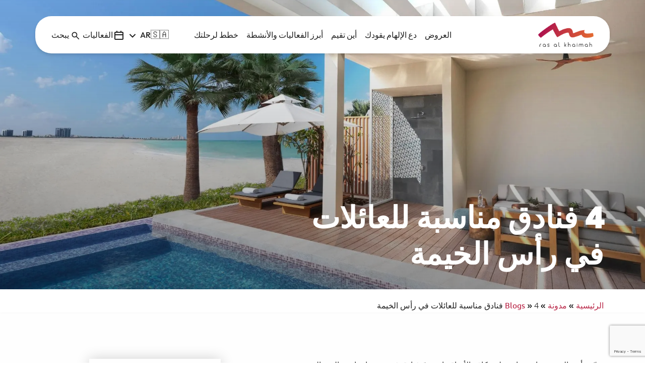

--- FILE ---
content_type: text/html; charset=UTF-8
request_url: https://visitrasalkhaimah.com/ar/blog/four-family-friendly-hotels-in-ras-al-khaimah/
body_size: 42935
content:
<!doctype html>
<html dir="rtl" lang="ar">
<head>
    <!-- Meta Tag -->
    <meta charset="UTF-8">
    <meta name="viewport" content="width=device-width, initial-scale=1 maximum-scale=1">
    <link rel="profile" href="https://gmpg.org/xfn/11">
    <meta name='robots' content='index, follow, max-image-preview:large, max-snippet:-1, max-video-preview:-1' />
	<style>img:is([sizes="auto" i], [sizes^="auto," i]) { contain-intrinsic-size: 3000px 1500px }</style>
	<link rel="alternate" hreflang="en" href="https://visitrasalkhaimah.com/blog/family-friendly-hotels-in-rak/" />
<link rel="alternate" hreflang="ar" href="https://visitrasalkhaimah.com/ar/blog/four-family-friendly-hotels-in-ras-al-khaimah/" />
<link rel="alternate" hreflang="de" href="https://visitrasalkhaimah.com/de/blog/family-friendly-hotels-in-rak/" />
<link rel="alternate" hreflang="ru" href="https://visitrasalkhaimah.com/ru/blog/four-family-friendly-hotels-in-ras-al-khaimah/" />
<link rel="alternate" hreflang="it" href="https://visitrasalkhaimah.com/it/blog/i-quattro-migliori-hotel-per-famiglie-di-ras-al-khaimah/" />
<link rel="alternate" hreflang="pl" href="https://visitrasalkhaimah.com/pl/blog/four-family-friendly-hotels-in-ras-al-khaimah/" />
<link rel="alternate" hreflang="cs" href="https://visitrasalkhaimah.com/cs/blog/family-friendly-hotels-in-rak/" />
<link rel="alternate" hreflang="kk" href="https://visitrasalkhaimah.com/kk/blog/four-family-friendly-hotels-in-ras-al-khaimah/" />
<link rel="alternate" hreflang="fr" href="https://visitrasalkhaimah.com/fr/blog/family-friendly-hotels-in-rak/" />
<link rel="alternate" hreflang="ro" href="https://visitrasalkhaimah.com/ro/blog/family-friendly-hotels-in-rak/" />
<link rel="alternate" hreflang="x-default" href="https://visitrasalkhaimah.com/blog/family-friendly-hotels-in-rak/" />

<!-- Google Tag Manager for WordPress by gtm4wp.com -->
<script data-cfasync="false" data-pagespeed-no-defer>
	var gtm4wp_datalayer_name = "dataLayer";
	var dataLayer = dataLayer || [];
</script>
<!-- End Google Tag Manager for WordPress by gtm4wp.com -->
	<!-- This site is optimized with the Yoast SEO plugin v26.8 - https://yoast.com/product/yoast-seo-wordpress/ -->
	<title>4 فنادق مناسبة للعائلات في رأس الخيمة - زوروا رأس الخيمة</title>
	<meta name="description" content="تعرف على أربعة من أفضل الفنادق المناسبة للعائلات في رأس الخيمة والتي توفر الراحة والأنشطة الممتعة للجميع." />
	<link rel="canonical" href="https://visitrasalkhaimah.com/ar/blog/four-family-friendly-hotels-in-ras-al-khaimah/" />
	<meta property="og:locale" content="ar_AR" />
	<meta property="og:type" content="article" />
	<meta property="og:title" content="4 فنادق مناسبة للعائلات في رأس الخيمة - زوروا رأس الخيمة" />
	<meta property="og:description" content="تعرف على أربعة من أفضل الفنادق المناسبة للعائلات في رأس الخيمة والتي توفر الراحة والأنشطة الممتعة للجميع." />
	<meta property="og:url" content="https://visitrasalkhaimah.com/ar/blog/four-family-friendly-hotels-in-ras-al-khaimah/" />
	<meta property="og:site_name" content="زوروا رأس الخيمة" />
	<meta property="article:publisher" content="https://www.facebook.com/VisitRasAlKhaimah/" />
	<meta property="article:modified_time" content="2025-07-30T15:17:46+00:00" />
	<meta property="og:image" content="https://visitrasalkhaimah.com/wp-content/uploads/2021/02/2.jpg" />
	<meta property="og:image:width" content="1920" />
	<meta property="og:image:height" content="1080" />
	<meta property="og:image:type" content="image/jpeg" />
	<meta name="twitter:card" content="summary_large_image" />
	<meta name="twitter:site" content="@In_RasAlKhaimah" />
	<meta name="twitter:label1" content="وقت القراءة المُقدّر" />
	<meta name="twitter:data1" content="7 دقائق" />
	<script type="application/ld+json" class="yoast-schema-graph">{"@context":"https://schema.org","@graph":[{"@type":"WebPage","@id":"https://visitrasalkhaimah.com/ar/blog/four-family-friendly-hotels-in-ras-al-khaimah/","url":"https://visitrasalkhaimah.com/ar/blog/four-family-friendly-hotels-in-ras-al-khaimah/","name":"4 فنادق مناسبة للعائلات في رأس الخيمة - زوروا رأس الخيمة","isPartOf":{"@id":"https://visitrasalkhaimah.com/ar/#website"},"primaryImageOfPage":{"@id":"https://visitrasalkhaimah.com/ar/blog/four-family-friendly-hotels-in-ras-al-khaimah/#primaryimage"},"image":{"@id":"https://visitrasalkhaimah.com/ar/blog/four-family-friendly-hotels-in-ras-al-khaimah/#primaryimage"},"thumbnailUrl":"https://visitrasalkhaimah.com/wp-content/uploads/2021/02/2.jpg","datePublished":"2022-03-07T14:21:53+00:00","dateModified":"2025-07-30T15:17:46+00:00","description":"تعرف على أربعة من أفضل الفنادق المناسبة للعائلات في رأس الخيمة والتي توفر الراحة والأنشطة الممتعة للجميع.","breadcrumb":{"@id":"https://visitrasalkhaimah.com/ar/blog/four-family-friendly-hotels-in-ras-al-khaimah/#breadcrumb"},"inLanguage":"ar","potentialAction":[{"@type":"ReadAction","target":["https://visitrasalkhaimah.com/ar/blog/four-family-friendly-hotels-in-ras-al-khaimah/"]}]},{"@type":"ImageObject","inLanguage":"ar","@id":"https://visitrasalkhaimah.com/ar/blog/four-family-friendly-hotels-in-ras-al-khaimah/#primaryimage","url":"https://visitrasalkhaimah.com/wp-content/uploads/2021/02/2.jpg","contentUrl":"https://visitrasalkhaimah.com/wp-content/uploads/2021/02/2.jpg","width":1920,"height":1080,"caption":"intercontinental"},{"@type":"BreadcrumbList","@id":"https://visitrasalkhaimah.com/ar/blog/four-family-friendly-hotels-in-ras-al-khaimah/#breadcrumb","itemListElement":[{"@type":"ListItem","position":1,"name":"Visit Ras Al Khaimah","item":"https://visitrasalkhaimah.com/ar/"},{"@type":"ListItem","position":2,"name":"Blog","item":"https://visitrasalkhaimah.com/ar/blog/"},{"@type":"ListItem","position":3,"name":"4 فنادق مناسبة للعائلات في رأس الخيمة","item":"https://visitrasalkhaimah.com/ar/blog/four-family-friendly-hotels-in-ras-al-khaimah/"}]},{"@type":"WebSite","@id":"https://visitrasalkhaimah.com/ar/#website","url":"https://visitrasalkhaimah.com/ar/","name":"Visit Ras Al Khaimah","description":"زوروا رأس الخيمة","publisher":{"@id":"https://visitrasalkhaimah.com/ar/#organization"},"potentialAction":[{"@type":"SearchAction","target":{"@type":"EntryPoint","urlTemplate":"https://visitrasalkhaimah.com/ar/?s={search_term_string}"},"query-input":{"@type":"PropertyValueSpecification","valueRequired":true,"valueName":"search_term_string"}}],"inLanguage":"ar"},{"@type":"Organization","@id":"https://visitrasalkhaimah.com/ar/#organization","name":"Ras Al Khaimah Tourism Development Authority","url":"https://visitrasalkhaimah.com/ar/","logo":{"@type":"ImageObject","inLanguage":"ar","@id":"https://visitrasalkhaimah.com/ar/#/schema/logo/image/","url":"https://visitrasalkhaimah.com/wp-content/uploads/2021/06/logobanner.jpg","contentUrl":"https://visitrasalkhaimah.com/wp-content/uploads/2021/06/logobanner.jpg","width":150,"height":150,"caption":"Ras Al Khaimah Tourism Development Authority"},"image":{"@id":"https://visitrasalkhaimah.com/ar/#/schema/logo/image/"},"sameAs":["https://www.facebook.com/VisitRasAlKhaimah/","https://x.com/In_RasAlKhaimah","https://www.instagram.com/visitrasalkhaimah/","https://www.youtube.com/user/VisitRasAlKhaimah","https://www.tiktok.com/@visitrasalkhaimah"]}]}</script>
	<!-- / Yoast SEO plugin. -->


<link rel='dns-prefetch' href='//cdnjs.cloudflare.com' />
<link rel='dns-prefetch' href='//b2352426.smushcdn.com' />

<link rel="alternate" type="application/rss+xml" title="زوروا رأس الخيمة &laquo; الخلاصة" href="https://visitrasalkhaimah.com/ar/feed/" />
<link rel="alternate" type="application/rss+xml" title="زوروا رأس الخيمة &laquo; خلاصة التعليقات" href="https://visitrasalkhaimah.com/ar/comments/feed/" />
		<style>
			.lazyload,
			.lazyloading {
				max-width: 100%;
			}
		</style>
		<link rel='stylesheet' id='sbi_styles-css' href='https://visitrasalkhaimah.com/wp-content/plugins/instagram-feed-pro/css/sbi-styles.min.css?ver=6.5.1' media='all' />
<style id='wp-emoji-styles-inline-css'>

	img.wp-smiley, img.emoji {
		display: inline !important;
		border: none !important;
		box-shadow: none !important;
		height: 1em !important;
		width: 1em !important;
		margin: 0 0.07em !important;
		vertical-align: -0.1em !important;
		background: none !important;
		padding: 0 !important;
	}
</style>
<link rel='stylesheet' id='wp-block-library-rtl-css' href='https://visitrasalkhaimah.com/wp-includes/css/dist/block-library/style-rtl.min.css?ver=6.8.3' media='all' />
<style id='classic-theme-styles-inline-css'>
/*! This file is auto-generated */
.wp-block-button__link{color:#fff;background-color:#32373c;border-radius:9999px;box-shadow:none;text-decoration:none;padding:calc(.667em + 2px) calc(1.333em + 2px);font-size:1.125em}.wp-block-file__button{background:#32373c;color:#fff;text-decoration:none}
</style>
<style id='global-styles-inline-css'>
:root{--wp--preset--aspect-ratio--square: 1;--wp--preset--aspect-ratio--4-3: 4/3;--wp--preset--aspect-ratio--3-4: 3/4;--wp--preset--aspect-ratio--3-2: 3/2;--wp--preset--aspect-ratio--2-3: 2/3;--wp--preset--aspect-ratio--16-9: 16/9;--wp--preset--aspect-ratio--9-16: 9/16;--wp--preset--color--black: #000000;--wp--preset--color--cyan-bluish-gray: #abb8c3;--wp--preset--color--white: #ffffff;--wp--preset--color--pale-pink: #f78da7;--wp--preset--color--vivid-red: #cf2e2e;--wp--preset--color--luminous-vivid-orange: #ff6900;--wp--preset--color--luminous-vivid-amber: #fcb900;--wp--preset--color--light-green-cyan: #7bdcb5;--wp--preset--color--vivid-green-cyan: #00d084;--wp--preset--color--pale-cyan-blue: #8ed1fc;--wp--preset--color--vivid-cyan-blue: #0693e3;--wp--preset--color--vivid-purple: #9b51e0;--wp--preset--gradient--vivid-cyan-blue-to-vivid-purple: linear-gradient(135deg,rgba(6,147,227,1) 0%,rgb(155,81,224) 100%);--wp--preset--gradient--light-green-cyan-to-vivid-green-cyan: linear-gradient(135deg,rgb(122,220,180) 0%,rgb(0,208,130) 100%);--wp--preset--gradient--luminous-vivid-amber-to-luminous-vivid-orange: linear-gradient(135deg,rgba(252,185,0,1) 0%,rgba(255,105,0,1) 100%);--wp--preset--gradient--luminous-vivid-orange-to-vivid-red: linear-gradient(135deg,rgba(255,105,0,1) 0%,rgb(207,46,46) 100%);--wp--preset--gradient--very-light-gray-to-cyan-bluish-gray: linear-gradient(135deg,rgb(238,238,238) 0%,rgb(169,184,195) 100%);--wp--preset--gradient--cool-to-warm-spectrum: linear-gradient(135deg,rgb(74,234,220) 0%,rgb(151,120,209) 20%,rgb(207,42,186) 40%,rgb(238,44,130) 60%,rgb(251,105,98) 80%,rgb(254,248,76) 100%);--wp--preset--gradient--blush-light-purple: linear-gradient(135deg,rgb(255,206,236) 0%,rgb(152,150,240) 100%);--wp--preset--gradient--blush-bordeaux: linear-gradient(135deg,rgb(254,205,165) 0%,rgb(254,45,45) 50%,rgb(107,0,62) 100%);--wp--preset--gradient--luminous-dusk: linear-gradient(135deg,rgb(255,203,112) 0%,rgb(199,81,192) 50%,rgb(65,88,208) 100%);--wp--preset--gradient--pale-ocean: linear-gradient(135deg,rgb(255,245,203) 0%,rgb(182,227,212) 50%,rgb(51,167,181) 100%);--wp--preset--gradient--electric-grass: linear-gradient(135deg,rgb(202,248,128) 0%,rgb(113,206,126) 100%);--wp--preset--gradient--midnight: linear-gradient(135deg,rgb(2,3,129) 0%,rgb(40,116,252) 100%);--wp--preset--font-size--small: 13px;--wp--preset--font-size--medium: 20px;--wp--preset--font-size--large: 36px;--wp--preset--font-size--x-large: 42px;--wp--preset--spacing--20: 0.44rem;--wp--preset--spacing--30: 0.67rem;--wp--preset--spacing--40: 1rem;--wp--preset--spacing--50: 1.5rem;--wp--preset--spacing--60: 2.25rem;--wp--preset--spacing--70: 3.38rem;--wp--preset--spacing--80: 5.06rem;--wp--preset--shadow--natural: 6px 6px 9px rgba(0, 0, 0, 0.2);--wp--preset--shadow--deep: 12px 12px 50px rgba(0, 0, 0, 0.4);--wp--preset--shadow--sharp: 6px 6px 0px rgba(0, 0, 0, 0.2);--wp--preset--shadow--outlined: 6px 6px 0px -3px rgba(255, 255, 255, 1), 6px 6px rgba(0, 0, 0, 1);--wp--preset--shadow--crisp: 6px 6px 0px rgba(0, 0, 0, 1);}:where(.is-layout-flex){gap: 0.5em;}:where(.is-layout-grid){gap: 0.5em;}body .is-layout-flex{display: flex;}.is-layout-flex{flex-wrap: wrap;align-items: center;}.is-layout-flex > :is(*, div){margin: 0;}body .is-layout-grid{display: grid;}.is-layout-grid > :is(*, div){margin: 0;}:where(.wp-block-columns.is-layout-flex){gap: 2em;}:where(.wp-block-columns.is-layout-grid){gap: 2em;}:where(.wp-block-post-template.is-layout-flex){gap: 1.25em;}:where(.wp-block-post-template.is-layout-grid){gap: 1.25em;}.has-black-color{color: var(--wp--preset--color--black) !important;}.has-cyan-bluish-gray-color{color: var(--wp--preset--color--cyan-bluish-gray) !important;}.has-white-color{color: var(--wp--preset--color--white) !important;}.has-pale-pink-color{color: var(--wp--preset--color--pale-pink) !important;}.has-vivid-red-color{color: var(--wp--preset--color--vivid-red) !important;}.has-luminous-vivid-orange-color{color: var(--wp--preset--color--luminous-vivid-orange) !important;}.has-luminous-vivid-amber-color{color: var(--wp--preset--color--luminous-vivid-amber) !important;}.has-light-green-cyan-color{color: var(--wp--preset--color--light-green-cyan) !important;}.has-vivid-green-cyan-color{color: var(--wp--preset--color--vivid-green-cyan) !important;}.has-pale-cyan-blue-color{color: var(--wp--preset--color--pale-cyan-blue) !important;}.has-vivid-cyan-blue-color{color: var(--wp--preset--color--vivid-cyan-blue) !important;}.has-vivid-purple-color{color: var(--wp--preset--color--vivid-purple) !important;}.has-black-background-color{background-color: var(--wp--preset--color--black) !important;}.has-cyan-bluish-gray-background-color{background-color: var(--wp--preset--color--cyan-bluish-gray) !important;}.has-white-background-color{background-color: var(--wp--preset--color--white) !important;}.has-pale-pink-background-color{background-color: var(--wp--preset--color--pale-pink) !important;}.has-vivid-red-background-color{background-color: var(--wp--preset--color--vivid-red) !important;}.has-luminous-vivid-orange-background-color{background-color: var(--wp--preset--color--luminous-vivid-orange) !important;}.has-luminous-vivid-amber-background-color{background-color: var(--wp--preset--color--luminous-vivid-amber) !important;}.has-light-green-cyan-background-color{background-color: var(--wp--preset--color--light-green-cyan) !important;}.has-vivid-green-cyan-background-color{background-color: var(--wp--preset--color--vivid-green-cyan) !important;}.has-pale-cyan-blue-background-color{background-color: var(--wp--preset--color--pale-cyan-blue) !important;}.has-vivid-cyan-blue-background-color{background-color: var(--wp--preset--color--vivid-cyan-blue) !important;}.has-vivid-purple-background-color{background-color: var(--wp--preset--color--vivid-purple) !important;}.has-black-border-color{border-color: var(--wp--preset--color--black) !important;}.has-cyan-bluish-gray-border-color{border-color: var(--wp--preset--color--cyan-bluish-gray) !important;}.has-white-border-color{border-color: var(--wp--preset--color--white) !important;}.has-pale-pink-border-color{border-color: var(--wp--preset--color--pale-pink) !important;}.has-vivid-red-border-color{border-color: var(--wp--preset--color--vivid-red) !important;}.has-luminous-vivid-orange-border-color{border-color: var(--wp--preset--color--luminous-vivid-orange) !important;}.has-luminous-vivid-amber-border-color{border-color: var(--wp--preset--color--luminous-vivid-amber) !important;}.has-light-green-cyan-border-color{border-color: var(--wp--preset--color--light-green-cyan) !important;}.has-vivid-green-cyan-border-color{border-color: var(--wp--preset--color--vivid-green-cyan) !important;}.has-pale-cyan-blue-border-color{border-color: var(--wp--preset--color--pale-cyan-blue) !important;}.has-vivid-cyan-blue-border-color{border-color: var(--wp--preset--color--vivid-cyan-blue) !important;}.has-vivid-purple-border-color{border-color: var(--wp--preset--color--vivid-purple) !important;}.has-vivid-cyan-blue-to-vivid-purple-gradient-background{background: var(--wp--preset--gradient--vivid-cyan-blue-to-vivid-purple) !important;}.has-light-green-cyan-to-vivid-green-cyan-gradient-background{background: var(--wp--preset--gradient--light-green-cyan-to-vivid-green-cyan) !important;}.has-luminous-vivid-amber-to-luminous-vivid-orange-gradient-background{background: var(--wp--preset--gradient--luminous-vivid-amber-to-luminous-vivid-orange) !important;}.has-luminous-vivid-orange-to-vivid-red-gradient-background{background: var(--wp--preset--gradient--luminous-vivid-orange-to-vivid-red) !important;}.has-very-light-gray-to-cyan-bluish-gray-gradient-background{background: var(--wp--preset--gradient--very-light-gray-to-cyan-bluish-gray) !important;}.has-cool-to-warm-spectrum-gradient-background{background: var(--wp--preset--gradient--cool-to-warm-spectrum) !important;}.has-blush-light-purple-gradient-background{background: var(--wp--preset--gradient--blush-light-purple) !important;}.has-blush-bordeaux-gradient-background{background: var(--wp--preset--gradient--blush-bordeaux) !important;}.has-luminous-dusk-gradient-background{background: var(--wp--preset--gradient--luminous-dusk) !important;}.has-pale-ocean-gradient-background{background: var(--wp--preset--gradient--pale-ocean) !important;}.has-electric-grass-gradient-background{background: var(--wp--preset--gradient--electric-grass) !important;}.has-midnight-gradient-background{background: var(--wp--preset--gradient--midnight) !important;}.has-small-font-size{font-size: var(--wp--preset--font-size--small) !important;}.has-medium-font-size{font-size: var(--wp--preset--font-size--medium) !important;}.has-large-font-size{font-size: var(--wp--preset--font-size--large) !important;}.has-x-large-font-size{font-size: var(--wp--preset--font-size--x-large) !important;}
:where(.wp-block-post-template.is-layout-flex){gap: 1.25em;}:where(.wp-block-post-template.is-layout-grid){gap: 1.25em;}
:where(.wp-block-columns.is-layout-flex){gap: 2em;}:where(.wp-block-columns.is-layout-grid){gap: 2em;}
:root :where(.wp-block-pullquote){font-size: 1.5em;line-height: 1.6;}
</style>
<link rel='stylesheet' id='wpml-legacy-dropdown-click-0-css' href='https://visitrasalkhaimah.com/wp-content/plugins/sitepress-multilingual-cms/templates/language-switchers/legacy-dropdown-click/style.min.css?ver=1' media='all' />
<style id='wpml-legacy-dropdown-click-0-inline-css'>
.wpml-ls-statics-shortcode_actions a, .wpml-ls-statics-shortcode_actions .wpml-ls-sub-menu a, .wpml-ls-statics-shortcode_actions .wpml-ls-sub-menu a:link, .wpml-ls-statics-shortcode_actions li:not(.wpml-ls-current-language) .wpml-ls-link, .wpml-ls-statics-shortcode_actions li:not(.wpml-ls-current-language) .wpml-ls-link:link {color:#ffffff;background-color:#27334d;}.wpml-ls-statics-shortcode_actions .wpml-ls-current-language > a {color:#ffffff;}
</style>
<link rel='stylesheet' id='visitrak2-style-rtl-css' href='https://visitrasalkhaimah.com/wp-content/themes/visitrak2/style-rtl.css?ver=1.1.2' media='all' />
<link rel='stylesheet' id='visitrak2-style-v2-css' href='https://visitrasalkhaimah.com/wp-content/themes/visitrak2/v2/style.css?ver=1.1.2' media='all' />
<link rel='stylesheet' id='swiper-css-css' href='https://cdnjs.cloudflare.com/ajax/libs/Swiper/11.0.5/swiper-bundle.min.css?ver=6.8.3' media='all' />
<script src="https://visitrasalkhaimah.com/wp-content/plugins/sitepress-multilingual-cms/templates/language-switchers/legacy-dropdown-click/script.min.js?ver=1" id="wpml-legacy-dropdown-click-0-js" data-rocket-defer defer></script>
<script id="jquery-core-js-extra">
var wp_vars = {"ajax_url":"https:\/\/visitrasalkhaimah.com\/wp-admin\/admin-ajax.php"};
</script>
<script src="https://visitrasalkhaimah.com/wp-includes/js/jquery/jquery.min.js?ver=3.7.1" id="jquery-core-js" data-rocket-defer defer></script>
<script src="https://visitrasalkhaimah.com/wp-includes/js/jquery/jquery-migrate.min.js?ver=3.4.1" id="jquery-migrate-js" data-rocket-defer defer></script>
<link rel="https://api.w.org/" href="https://visitrasalkhaimah.com/ar/wp-json/" /><link rel="EditURI" type="application/rsd+xml" title="RSD" href="https://visitrasalkhaimah.com/xmlrpc.php?rsd" />
<link rel='shortlink' href='https://visitrasalkhaimah.com/ar/?p=36178' />
<link rel="alternate" title="oEmbed (JSON)" type="application/json+oembed" href="https://visitrasalkhaimah.com/ar/wp-json/oembed/1.0/embed?url=https%3A%2F%2Fvisitrasalkhaimah.com%2Far%2Fblog%2Ffour-family-friendly-hotels-in-ras-al-khaimah%2F" />
<link rel="alternate" title="oEmbed (XML)" type="text/xml+oembed" href="https://visitrasalkhaimah.com/ar/wp-json/oembed/1.0/embed?url=https%3A%2F%2Fvisitrasalkhaimah.com%2Far%2Fblog%2Ffour-family-friendly-hotels-in-ras-al-khaimah%2F&#038;format=xml" />
<meta name="generator" content="WPML ver:4.8.6 stt:5,9,1,4,3,27,65,40,42,44,45;" />
<!-- Start VWO Async SmartCode -->
<link rel="preconnect" href="https://dev.visualwebsiteoptimizer.com" />
<script type='text/javascript' id='vwoCode'>
window._vwo_code ||
(function () {
var w=window,
d=document;
var account_id=794767,
version=2.2,
settings_tolerance=2000,
hide_element='body',
hide_element_style = 'opacity:0 !important;filter:alpha(opacity=0) !important;background:none !important';
/* DO NOT EDIT BELOW THIS LINE */
if(f=!1,v=d.querySelector('#vwoCode'),cc={},-1<d.URL.indexOf('__vwo_disable__')||w._vwo_code)return;try{var e=JSON.parse(localStorage.getItem('_vwo_'+account_id+'_config'));cc=e&&'object'==typeof e?e:{}}catch(e){}function r(t){try{return decodeURIComponent(t)}catch(e){return t}}var s=function(){var e={combination:[],combinationChoose:[],split:[],exclude:[],uuid:null,consent:null,optOut:null},t=d.cookie||'';if(!t)return e;for(var n,i,o=/(?:^|;\s*)(?:(_vis_opt_exp_(\d+)_combi=([^;]*))|(_vis_opt_exp_(\d+)_combi_choose=([^;]*))|(_vis_opt_exp_(\d+)_split=([^:;]*))|(_vis_opt_exp_(\d+)_exclude=[^;]*)|(_vis_opt_out=([^;]*))|(_vwo_global_opt_out=[^;]*)|(_vwo_uuid=([^;]*))|(_vwo_consent=([^;]*)))/g;null!==(n=o.exec(t));)try{n[1]?e.combination.push({id:n[2],value:r(n[3])}):n[4]?e.combinationChoose.push({id:n[5],value:r(n[6])}):n[7]?e.split.push({id:n[8],value:r(n[9])}):n[10]?e.exclude.push({id:n[11]}):n[12]?e.optOut=r(n[13]):n[14]?e.optOut=!0:n[15]?e.uuid=r(n[16]):n[17]&&(i=r(n[18]),e.consent=i&&3<=i.length?i.substring(0,3):null)}catch(e){}return e}();function i(){var e=function(){if(w.VWO&&Array.isArray(w.VWO))for(var e=0;e<w.VWO.length;e++){var t=w.VWO[e];if(Array.isArray(t)&&('setVisitorId'===t[0]||'setSessionId'===t[0]))return!0}return!1}(),t='a='+account_id+'&u='+encodeURIComponent(w._vis_opt_url||d.URL)+'&vn='+version+'&ph=1'+('undefined'!=typeof platform?'&p='+platform:'')+'&st='+w.performance.now();e||((n=function(){var e,t=[],n={},i=w.VWO&&w.VWO.appliedCampaigns||{};for(e in i){var o=i[e]&&i[e].v;o&&(t.push(e+'-'+o+'-1'),n[e]=!0)}if(s&&s.combination)for(var r=0;r<s.combination.length;r++){var a=s.combination[r];n[a.id]||t.push(a.id+'-'+a.value)}return t.join('|')}())&&(t+='&c='+n),(n=function(){var e=[],t={};if(s&&s.combinationChoose)for(var n=0;n<s.combinationChoose.length;n++){var i=s.combinationChoose[n];e.push(i.id+'-'+i.value),t[i.id]=!0}if(s&&s.split)for(var o=0;o<s.split.length;o++)t[(i=s.split[o]).id]||e.push(i.id+'-'+i.value);return e.join('|')}())&&(t+='&cc='+n),(n=function(){var e={},t=[];if(w.VWO&&Array.isArray(w.VWO))for(var n=0;n<w.VWO.length;n++){var i=w.VWO[n];if(Array.isArray(i)&&'setVariation'===i[0]&&i[1]&&Array.isArray(i[1]))for(var o=0;o<i[1].length;o++){var r,a=i[1][o];a&&'object'==typeof a&&(r=a.e,a=a.v,r&&a&&(e[r]=a))}}for(r in e)t.push(r+'-'+e[r]);return t.join('|')}())&&(t+='&sv='+n)),s&&s.optOut&&(t+='&o='+s.optOut);var n=function(){var e=[],t={};if(s&&s.exclude)for(var n=0;n<s.exclude.length;n++){var i=s.exclude[n];t[i.id]||(e.push(i.id),t[i.id]=!0)}return e.join('|')}();return n&&(t+='&e='+n),s&&s.uuid&&(t+='&id='+s.uuid),s&&s.consent&&(t+='&consent='+s.consent),w.name&&-1<w.name.indexOf('_vis_preview')&&(t+='&pM=true'),w.VWO&&w.VWO.ed&&(t+='&ed='+w.VWO.ed),t}code={nonce:v&&v.nonce,library_tolerance:function(){return'undefined'!=typeof library_tolerance?library_tolerance:void 0},settings_tolerance:function(){return cc.sT||settings_tolerance},hide_element_style:function(){return'{'+(cc.hES||hide_element_style)+'}'},hide_element:function(){return performance.getEntriesByName('first-contentful-paint')[0]?'':'string'==typeof cc.hE?cc.hE:hide_element},getVersion:function(){return version},finish:function(e){var t;f||(f=!0,(t=d.getElementById('_vis_opt_path_hides'))&&t.parentNode.removeChild(t),e&&((new Image).src='https://dev.visualwebsiteoptimizer.com/ee.gif?a='+account_id+e))},finished:function(){return f},addScript:function(e){var t=d.createElement('script');t.type='text/javascript',e.src?t.src=e.src:t.text=e.text,v&&t.setAttribute('nonce',v.nonce),d.getElementsByTagName('head')[0].appendChild(t)},load:function(e,t){t=t||{};var n=new XMLHttpRequest;n.open('GET',e,!0),n.withCredentials=!t.dSC,n.responseType=t.responseType||'text',n.onload=function(){if(t.onloadCb)return t.onloadCb(n,e);200===n.status?_vwo_code.addScript({text:n.responseText}):_vwo_code.finish('&e=loading_failure:'+e)},n.onerror=function(){if(t.onerrorCb)return t.onerrorCb(e);_vwo_code.finish('&e=loading_failure:'+e)},n.send()},init:function(){var e,t=this.settings_tolerance();w._vwo_settings_timer=setTimeout(function(){_vwo_code.finish()},t),'body'!==this.hide_element()?(n=d.createElement('style'),e=(t=this.hide_element())?t+this.hide_element_style():'',t=d.getElementsByTagName('head')[0],n.setAttribute('id','_vis_opt_path_hides'),v&&n.setAttribute('nonce',v.nonce),n.setAttribute('type','text/css'),n.styleSheet?n.styleSheet.cssText=e:n.appendChild(d.createTextNode(e)),t.appendChild(n)):(n=d.getElementsByTagName('head')[0],(e=d.createElement('div')).style.cssText='z-index: 2147483647 !important;position: fixed !important;left: 0 !important;top: 0 !important;width: 100% !important;height: 100% !important;background: white !important;',e.setAttribute('id','_vis_opt_path_hides'),e.classList.add('_vis_hide_layer'),n.parentNode.insertBefore(e,n.nextSibling));var n='https://dev.visualwebsiteoptimizer.com/j.php?'+i();-1!==w.location.search.indexOf('_vwo_xhr')?this.addScript({src:n}):this.load(n+'&x=true',{l:1})}};w._vwo_code=code;code.init();})();
</script>
<!-- End VWO Async SmartCode --><meta name="ti-site-data" content="[base64]" /><script type="application/ld+json">{"@context":"https:\/\/schema.org","@type":"BlogPosting","mainEntityOfPage":{"@type":"WebPage","@id":"https:\/\/visitrasalkhaimah.com\/ar\/blog\/four-family-friendly-hotels-in-ras-al-khaimah\/"},"headline":"4 \u0641\u0646\u0627\u062f\u0642 \u0645\u0646\u0627\u0633\u0628\u0629 \u0644\u0644\u0639\u0627\u0626\u0644\u0627\u062a \u0641\u064a \u0631\u0623\u0633 \u0627\u0644\u062e\u064a\u0645\u0629","description":"\u062a\u0642\u062f\u0651\u0645 \u0631\u0623\u0633 \u0627\u0644\u062e\u064a\u0645\u0629 \u062a\u062c\u0627\u0631\u0628 \u0631\u0627\u0626\u0639\u0629 \u062a\u0644\u0628\u064a \u0643\u0627\u0641\u0629 \u0627\u0644\u0623\u0630\u0648\u0627\u0642\u060c \u0625\u0630 \u062a\u0636\u0645\u0651 \u0641\u0646\u0627\u062f\u0642 \u0641\u062e\u0645\u0629\u060c \u0645\u063a\u0627\u0645\u0631\u0627\u062a \u0639\u0627\u0644\u0645\u064a\u0629 \u0627\u0644\u0645\u0633\u062a\u0648\u0649\u060c \u0628\u062d\u0627\u0631\u0627\u064b \u0636\u062d\u0644\u0629 \u0645\u0639\u062a\u062f\u0644\u0629\u060c \u0634\u0648\u0627\u0637\u0626 \u0631\u0645\u0644\u064a\u0629 \u0628\u064a\u0636\u0627\u0621\u060c \u0643\u062b\u0628\u0627\u0646\u0627\u064b \u0631\u0645\u0644\u064a\u0629 \u0645\u062a\u0645\u0651\u0648\u062c\u0629 \u0648\u0628\u0627\u0642\u0629 \u0648\u0627\u0633\u0639\u0629 \u0645\u0646 \u0627\u0644\u0623\u0646\u0634\u0637\u0629 \u0627\u0644\u062a\u064a \u064a\u0633\u062a\u0645\u062a\u0639 \u0628\u0647\u0627 \u0627\u0644\u0623\u0637\u0641\u0627\u0644. \u064a\u0645\u0643\u0646 \u0627\u0644\u062a\u0646\u0642\u0651\u0644 \u062f\u0627\u062e\u0644 \u0627\u0644\u0625\u0645\u0627\u0631\u0629 \u0628\u0633\u0647\u0648\u0644\u0629 \u0625\u0630\u0627 \u0643\u0646\u062a \u062a\u0639\u064a\u0634 \u0641\u064a \u062f\u0648\u0644\u0629 \u0627\u0644\u0625\u0645\u0627\u0631\u0627\u062a \u0648\u062a\u0631\u063a\u0628 \u0641\u064a \u062e\u0648\u0636 \u0645\u063a\u0627\u0645\u0631\u0627\u062a \u062c\u062f\u064a\u062f\u0629 \u0645\u0639 \u0623\u0637\u0641\u0627\u0644\u0643 \u0628\u062f\u0644\u0627\u064b \u0645\u0646 \u0627\u0644\u0628\u0642\u0627\u0621 \u0641\u064a \u0627\u0644\u0645\u062f\u064a\u0646\u0629 [&hellip;]","image":"https:\/\/visitrasalkhaimah.com\/wp-content\/uploads\/2021\/02\/2.jpg","publisher":{"@type":"Organization","name":"\u0632\u0648\u0631\u0648\u0627 \u0631\u0623\u0633 \u0627\u0644\u062e\u064a\u0645\u0629","logo":{"@type":"ImageObject","url":"https:\/\/visitrasalkhaimah.com\/wp-content\/themes\/visitrak\/newvrak\/images\/logo.png"}},"datePublished":"2022-03-07T18:21:53+04:00","dateModified":"2025-07-30T19:17:46+04:00"}</script>
<!-- Google Tag Manager for WordPress by gtm4wp.com -->
<!-- GTM Container placement set to automatic -->
<script data-cfasync="false" data-pagespeed-no-defer>
	var dataLayer_content = {"pagePostType":"blog","pagePostType2":"single-blog","pagePostAuthor":"Terje Abrams"};
	dataLayer.push( dataLayer_content );
</script>
<script data-cfasync="false" data-pagespeed-no-defer>
(function(w,d,s,l,i){w[l]=w[l]||[];w[l].push({'gtm.start':
new Date().getTime(),event:'gtm.js'});var f=d.getElementsByTagName(s)[0],
j=d.createElement(s),dl=l!='dataLayer'?'&l='+l:'';j.async=true;j.src=
'//www.googletagmanager.com/gtm.js?id='+i+dl;f.parentNode.insertBefore(j,f);
})(window,document,'script','dataLayer','GTM-KG37NV4');
</script>
<!-- End Google Tag Manager for WordPress by gtm4wp.com --><link rel="llms-sitemap" href="https://visitrasalkhaimah.com/ar/llms.txt" />
		<script>
			document.documentElement.className = document.documentElement.className.replace('no-js', 'js');
		</script>
				<style>
			.no-js img.lazyload {
				display: none;
			}

			figure.wp-block-image img.lazyloading {
				min-width: 150px;
			}

			.lazyload,
			.lazyloading {
				--smush-placeholder-width: 100px;
				--smush-placeholder-aspect-ratio: 1/1;
				width: var(--smush-image-width, var(--smush-placeholder-width)) !important;
				aspect-ratio: var(--smush-image-aspect-ratio, var(--smush-placeholder-aspect-ratio)) !important;
			}

						.lazyload, .lazyloading {
				opacity: 0;
			}

			.lazyloaded {
				opacity: 1;
				transition: opacity 400ms;
				transition-delay: 0ms;
			}

					</style>
		<script>
document.addEventListener('DOMContentLoaded', function () {
  const headerOffset = 150; 

  document.querySelectorAll('.auto-toc a').forEach(link => {
    link.addEventListener('click', function (e) {
      e.preventDefault();
      const targetId = this.getAttribute('href').substring(1);
      const target = document.getElementById(targetId);
      if (target) {
        const y = target.getBoundingClientRect().top + window.pageYOffset - headerOffset;
        window.scrollTo({ top: y, behavior: 'smooth' });
      }
    });
  });
});
	
// jQuery(function ($) {
//   $('.auto-toc .toc-header').on('click', function () {
//     $(this).closest('.auto-toc').toggleClass('open');
//   });
// });
// 
document.addEventListener('DOMContentLoaded', function () {
  document.querySelectorAll('.auto-toc .toc-header').forEach(function (header) {
    header.addEventListener('click', function () {
      this.closest('.auto-toc').classList.toggle('open');
    });
  });
});
</script>

<style>
.toc-header {
  display: flex;
  justify-content: space-between;
  align-items: center;
  cursor: pointer;
  padding: 10px 15px;
  background: #f9f9f9;
}
.toc-arrow {
  width: 24px;
  height: 24px;
  transition: transform 0.3s ease;
}

.auto-toc.open .toc-arrow {
  transform: rotate(180deg);
}
.auto-toc ul{
	display: none;
	margin-top: 20px;
}
.auto-toc.open ul {
  display: block;
}

.auto-toc {
    background: #f9f9f9;
    padding: 20px;
    margin-bottom: 20px;
}
.auto-toc strong {
    font-size: 20px;
    font-weight: normal;
    display: block;
}
.auto-toc li {
    margin: 0 !important;
    line-height: 1.5 !important;
}
	.auto-toc li a {
    font-size: 18px;
}
</style><style class="wpcode-css-snippet">@media only screen and (min-width: 1500px) {
    .banner-text h1 {
        color: #fff;
        font-size: 85px;
        line-height: 1;
    }
}

.asingle-desc li {
    font-family: 'Diodrum Regular';
}

@media (min-width: 1201px) and (max-width: 1399px){
	div#nav-other-v2 {
		gap: 10px !important;
	}
	.nav-bar-v2.d-flex.justify-content-between.align-items-center.gap-4 {
		gap: 10px !important;
	}
}</style><style class="wpcode-css-snippet">.weather_widget {
  display: flex;
  align-items: center;
  border: 1px solid #ccc;
  padding: 20px;
  background: #f5f8fc;
  border-radius: 8px;
  max-width: 600px;
  font-family: Arial, sans-serif;
}

.weather_left {
  flex: 1;
  text-align: center;
  padding-right: 20px;
}
.temp {
    display: flex;
}
.weather_icon {
  width: 80px;
  height: 80px;
}

.temp_big {
  font-size: 36px;
  font-weight: bold;
  margin-top: 10px;
}

.condition {
  font-size: 16px;
  color: #555;
}

.weather_right {
  flex: 1;
  padding-left: 20px;
}

.condition_item {
  margin-bottom: 8px;
  font-size: 15px;
}

.condition_item .icon {
  margin-right: 8px;
}

.weather_table {
  width: 100%;
  border-collapse: collapse;
}
.weather_table th,
.weather_table td {
  border: 1px solid #ccc;
  padding: 8px;
  text-align: left;
}
.weather_table tr:nth-child(even) {
  background-color: #f9f9f9;
}
</style><style class="wpcode-css-snippet">/* pagination */

ul.page-numbers span {
    border: solid 1px #c83456;
    padding: 10px 20px;
    color: #c83456 !important;
    display: block;
    font-size: 20px;
    font-weight: bold;
}

ul.page-numbers a {
    padding: 10px 20px;
    background: linear-gradient(to left, #FF4B2B, #C83456 60%);
    color: #fff !important;
    display: block;
    font-size: 20px;
    font-weight: bold;
	    transition: none;
}

ul.page-numbers {
    display: flex
;
    justify-content: center;
    align-items: center;
    margin-top: 50px;
    gap: 10px;
}
ul.page-numbers a:hover {
    background: #f3752b;
}

.author-bio p {
    font-size: 18px;
    margin-bottom: 10px;
}
.author-bio ul li {
    list-style: inside;
    font-size: 18px;
}
.author-bio ul {
    list-style: auto;
}


.author-bio h4 {
    margin: 10px 0;
}
.author-bio {
    margin-bottom: 40px;
    background: #eee;
    padding: 30px;
}

.faq h3 {
    font-size: 24px;
}

.faq {
    margin-top: 40px;
    padding-top: 40px;
    border-top: solid 1px #555;
}

section.faq-section h3 {
    font-size: 22px;
    margin-bottom: 10px;
    margin-top: 10px;
}
section.faq-section h2 {
    margin-bottom: 20px;
}
section.faq-section {
    padding: 4em 0 6em;
}

.faq-content{
    display: none;
    padding: 10px 0;
}
.faq-title {
    cursor: pointer;
    background: none;
    border: none;
    padding: 5px 0;
    width: 100%;
    text-align: left;
}
.faq-item + .faq-item {
    border-top: 1px solid #ddd;
}

.faq-content li, .faq-content ul {
    list-style: inside;
}
.faq-content p, .faq-content li {
    font-size: 20px;
}
.faq-content li {
	padding-bottom: 10px;
}

.faq-content ul {
    margin: 20px 0;
}

table, table td{
    border: solid 1px #333;
	font-size: 18px;
	padding: 10px;
}

.asingle-desc table p {
	font-size: 18px;
}

table tr:nth-child(even)
 {
    background: #eee;
}

.menu-card-title {
    font-family: 'OutFit Semibold', sans-serif;
    font-size: 16px;
    line-height: 24px;
    letter-spacing: 0;
    text-align: center;
}

@media (max-width: 991px) {
    .menu-card-title  {
        font-size: 14px;
        line-height: 21px;
    }
}

.blog-summary {
    /* box-shadow: 0 0 6px #00000030; */
    padding: 50px 45px 30px !important;
    background: linear-gradient(to bottom, #ffffff, #f2f2f2);
    background: #f9f9f9;
    border-radius: 2px;
    border: solid 1px #eee;
}

.blog-summary p {
    font-size: 20px !important;
    line-height: 1.5 !important;
}

.asingle-desc.big-text.blog-summary h4 {
    font-size: 26px;
}
.asingle-desc.big-text.blog-summary {
    text-align: left;
}

.hotel-overlay > span {
    font-family: 'OutFit Semibold', sans-serif;
    font-size: 16px;
    line-height: 24px;
    letter-spacing: 0;
    text-align: center;
}

.blog-area .blog-head img {
    min-height: 280px;
    object-fit: cover;
}

@media (max-width: 991px) {
.blog-summary p {
    font-size: 18px !important;
    line-height: 1.5 !important;
}
	
.blog-summary {
    padding: 20px 20px 30px !important;
    margin-bottom: 20px !important;
}
}

@media only screen and (min-width: 1500px) {
    .single-travel-guides h1
 {
        color: #fff;
        font-size: 85px;
        line-height: 1;
    }
}</style><link rel="icon" href="https://b2352426.smushcdn.com/2352426/wp-content/uploads/2021/05/cropped-icon-32x32.png?lossy=2&strip=1&webp=1" sizes="32x32" />
<link rel="icon" href="https://b2352426.smushcdn.com/2352426/wp-content/uploads/2021/05/cropped-icon-192x192.png?lossy=2&strip=1&webp=1" sizes="192x192" />
<link rel="apple-touch-icon" href="https://b2352426.smushcdn.com/2352426/wp-content/uploads/2021/05/cropped-icon-180x180.png?lossy=2&strip=1&webp=1" />
<meta name="msapplication-TileImage" content="https://visitrasalkhaimah.com/wp-content/uploads/2021/05/cropped-icon-270x270.png" />
		<style id="wp-custom-css">
			.site-header .topbar {
	display: none;
}

.site-header .middle-header {
	top: 0;
}

.asingle-desc.ur-field-item.field-user_email{
    clear:both;
}

nav.posts-navigation{
    display: none;
}
h2.entry-title {
    font-size: 18px;
    background: linear-gradient(to right, #ac154f, #e16632);
    padding: 20px;
    color: #fff;
}
.entry-summary{
	display:none;
}
article .img{
	max-height:400px !important;
	overflow:hidden;
}
article .img img{
	width:100%;
}
section.not-found{
	    padding: 90px 0px;
}
section.not-found .searh-form{
	display:none;
}
.asingle-desc.big-text{
	padding-bottom: 90px;
}
.site-header .navigation li .sub-menu .sub-menu {
    left: 100%;
    border-left: 1px solid #000;
    opacity: 0;
    visibility: hidden;
    top: 0;
    display: none;
}
.mobile-popup-topbar .single-act-side.tags{
	display:none;
}
.wp-editor-tools{
	display:none;
}
.otgs-development-site-front-end {display: none !important;}
.destination-inner .col-lg-3{
	float:left;
}
.page-template-template-template-trip.user-registration-page .page-banner{
	min-height: 850px !important;
    max-height: 1000px !important;
    padding-bottom: 55px !important;
}
.ur-frontend-form .ur-form-row .ur-form-grid .ur-field-item:last-child {
    margin-top: 20px !important;
}
.left-10 {
	width:10%;
	text-align:right;
}
.ur-field-item.field-html {
	width: 90%;
  text-align: left;
}
span#html_1648001036{
	font-size: 13px;
}
#html_1648001036 > a {
	text-decoration: underline;
}
span.required{
	color: red;
}
#check_box_1648001595_field > label > abbr{
display:none;
}
.user-registration-message {
    border-top-color: #c93556;
    background: rgb(244 74 46);
    color: #f5f5f5;
}
#lostpasswordform #somfrp_user_info {
    display: block;
    border: 1px solid #CFD1D6;
    border-radius: 0px;
    height: 36px;
    box-shadow: 0px 4px 15px #00000014;
    color: #333;
    line-height: 44px;
    width: 100%;
    font-size: 14px;
    padding: 0 20px;
    line-height: 36px;
    width: 380px;
    left: 0;
    right: 0;
    margin: auto;
}
#reset-pass-submit{
	    transform: perspective(1px) translateZ(0);
    border: none;
    background: linear-gradient(to left, #FF4B2B, #C83456 60%);
    color: #fff !important;
    width: 100% !important;
    margin-top: 20px !important;
    margin-bottom: 20px;
    padding: 10px 20px;
    width: 380px !important;
}
#resetpasswordform legend, #lostpasswordform legend{
	    color: #ff4b2b !important;
    font-size: 45px;
    text-align: center;
    font-family: "Diodrum Semibold";
    padding-bottom: 30px;
}
p.no-margin{
	text-transform: uppercase;
  padding: 20px 0px;
}
#password-lost-form-wrap{
	width: 380px;
    left: 0;
    right: 0;
    margin: auto;
	 	margin-top: -40px;
}
.page-id-1873{
    max-height: 500px;
    min-height: 400px;
}
.som-password-error-message, .som-password-sent-message {
    background-color: #FF4B2B !important;
    border-color: #FF4B2B !important;
}
input[type="password"].som-password-input{
	width:100%;
	display: block;
    border: 1px solid #CFD1D6;
    border-radius: 0px;
    height: 36px;
    box-shadow: 0px 4px 15px #00000014;
    color: #333;
    line-height: 44px;
    width: 100%;
    font-size: 14px;
    padding: 0 20px;
    line-height: 36px;
    width: 380px;
    left: 0;
    right: 0;
    margin: auto;
}
#resetpasswordform p{
	padding: 20px 0px;
}
.share-trip {
	z-index:9999999999999;
}
.quantity-main-lt.active{
	margin-bottom: 100px !important;
}
#ur-frontend-form > form > div > div > div.user-registration-social-connect-networks > ul > li{
	display:none !important; 
}
body > div.popup-register-signin.active > div.row > div:nth-child(1) > div > div > div.col-12 > div{
	padding-top:20px;
}
.popup-register-signin #user-registration p{
	font-size:15px !important;
}
.where-stay-single.single-package .d-pick-hover{
	display:none;
}
.single-accommodation .calender-pop{
	display:none;
}
.page-template-template-trip > section.page-banner > div > div > div > div > ul > li:nth-child(2){
	display:none;
}
.page-template-template-user-cookies > section.page-banner > div > div > div > div > ul > li:nth-child(2) {
	display:none;
}
#user-registration > div > h2{
	display:none;
}
.congrats {
	z-index:9999999999999;
}
div.nsl-container[data-align="left"]{
	text-align:center !important;
}
.notification.trip-added {
	font-size:25px !important
}
input.c-site-btn{
	padding: 15px 25px;
   background: transparent linear-gradient( 95deg , #A20054 0%, #F1802A 100%) 0% 0% no-repeat !important;
    border: none;
    color: white;
    text-transform: uppercase;
}
.wpcf7-list-item-label p{
	font-size:18px;
}
input[type="text"], input[type="email"], input[type="url"], input[type="password"], input[type="search"], input[type="number"], input[type="tel"], input[type="range"], input[type="date"], input[type="month"], input[type="week"], input[type="time"], input[type="datetime"], input[type="datetime-local"], input[type="color"], textarea {
    color: #666;
    border: 1px solid #ccc;
    border-radius: 3px;
    padding: 3px;
    border: 1px solid #CFD1D6;
    border-radius: 0px;
    height: 36px;
    box-shadow: 0px 4px 15px #00000014;
	padding-top: 30px;
}
.contact-form label{
	text-transform:uppercase;
}
.trip-search .sp-quantity .sp-input input {
    color: #E56300 !important;
    margin-top: 6px !important;
    box-shadow: none;
    height: 25px;
}
.header-search-bar input {
    height: 60px !important;
    background: #ffffff17;
    border: none;
    padding: 0 30px 0 50px !important;
    width: 91%;
    font-size: 16px;
}
.contact-form label {
    text-transform: capitalize !important;
}
.wpcf7 textarea {
    min-height:100px !important;
}
.cf-col{
	    margin-bottom: 15px;
}
.page-id-36319 .banner-text h1{
	display:none !important;
}
.page-id-36789 .banner-text h1{
	display:none !important;
}
.page-id-36788 .banner-text h1{
	display:none !important;
}
.page-id-36787 .banner-text h1{
	display:none !important;
}

.top-destination .intro-text-style.rk-section-title p, .top-destination .intro-text-template-all.rk-section-title p {
    font-size: 20px;
    color: #222;
    line-height: 28px;
}

@media only screen and (min-width: 1500px) {
.top-destination .intro-text-style.rk-section-title p, .top-destination .intro-text-template-all.rk-section-title p {
    max-width: 100%;
    padding-bottom: 0px;
	  font-size: 30px;
    line-height: 40px;
    color: #27334D;
	}
	.top-destination .intro-text-template-all.rk-section-title h2 {
    margin-top: 0;
	}
}

@media only screen and (max-width: 767px) {
.top-destination .intro-text-style.rk-section-title p {
		margin-top: 0px;
 }
	.top-destination .intro-text-template-all.rk-section-title p {
		margin-top: 25px;
  }
}

.page-id-62818 .raknye-page, .page-id-62901 .raknye-page,
.page-id-62906 .raknye-page,
.page-id-62907 .raknye-page,
.page-id-62908 .raknye-page,
.page-id-62909 .raknye-page,
.page-id-62910 .raknye-page,
.page-id-62911 .raknye-page {
	display: none;
}



.trip-details h3{
    color: #fff;
    margin-bottom: 25px;
    position: relative;
    z-index: 3333;
    font-size: 20px;
    min-height: 64px;
    display: flex;
    align-items: center;
}

.single-package:hover .trip-details h3{
    margin-bottom: 10px;
}

.trip-details .left h3{
    font-size:18px;
    text-transform:capitalize;
}

.trip-details .left h3 a{
    color:#fff;
}

.trip-details .left h3:hover a{
    color:#FF7550;
}

.asingle-desc h3 {
    margin-bottom: 20px;
}

.asingle-desc ul {
    margin-left: 30px;
    margin-bottom: 20px;
}
.asingle-desc li {
    font-size: 22px;
    line-height: 30px;
    margin-bottom: 10px;
    list-style: outside;
    /* margin-left: 30px; */
}
.asingle-desc h2 {
    margin-bottom: 20px;
}

@media (min-width: 768px){
		.page-template-template-about .welcome-text {
			padding-top: 30%;
	}
		h2.font-big {
			font-size: 60px;
	}
	
	.blog-head img {
			max-width: 280px;
	}
}
.rk-section-title ul {
   margin-left: 30px;
}
.rk-section-title ul li {
    list-style: outside;
    color: #555;
	font-size: 24px;
        line-height: 31px;
        padding-bottom: 0px;
}
.rk-section-title h6 {
    font-size: 24px;
    margin: 20px 0;
}
a.cta_button:hover {
    background: #fff;
}
a.cta_button {
    display: block;
    border: solid 2px;
    padding: 15px;
    max-width: 200px;
    border-radius: 40px;
    text-align: center;
    margin-top: 20px;
    font-size: 24px !important;
    background: #e26832;
}

/* pagespecific */
.page-id-76144 .hero-area .welcome-text,
.page-id-74832 .hero-area .welcome-text{
    padding-top: 30%;
}
.page-id-76144 .welcome-text p,
.page-id-74832 .welcome-text p{
    font-size: 30px;
    line-height: 1;
}
@media (min-width: 768px){
	.page-id-76144 .welcome-text h1,
	.page-id-74832 .welcome-text h1{
    font-size: 80px;
    line-height: 1;
}
}
@media (max-width: 767px){
		.page-id-76144 .welcome-text h1,
	.page-id-74832 .welcome-text h1{
    font-size: 30px;
    line-height: 1;
}
	.page-id-76144 .welcome-text p,
	.page-id-74832 .welcome-text p{
    font-size: 20px;
    line-height: 1;
}
	.page-id-76144 .hero-area .welcome-text,
	.page-id-74832 .hero-area .welcome-text{
    padding-left: 20px;
    padding-right: 20px;
}
	a.cta_button {
    font-size: 16px !important;
    padding: 10px;
    max-width: 150px;
}
}

.tax-blog-category .customize-main{
	display: none;
}

.postid-7824 .asingle-desc.big-text,
.postid-7890 .asingle-desc.big-text,
.postid-20562 .asingle-desc.big-text,
.postid-19669 .asingle-desc.big-text{
    padding-bottom: 0;
}
.asingle-desc.big-text{
    padding-bottom: 0;
}
.asingle-gallery {
    margin-top: 20px;
}
.ac-active-right a {
    display: -webkit-box;
    -webkit-line-clamp: 2;
    -webkit-box-orient: vertical;
    overflow: hidden;
    text-overflow: ellipsis;
    max-width: 260px;
    word-wrap: break-word;
}

h2.sidebartitle {
    margin-bottom: 40px;
    font-size: 24px;
    text-transform: uppercase;
    color: #656c7d;
    border-bottom: solid 1px #cccccc70;
    padding-bottom: 10px;
}

.postid-19669 .cdetail,
.postid-20562 .cdetail{
    display: none;
}
h2.mt-20 {
    margin-top: 40px !important;
}

@media only screen and (min-width: 1500px) {
    html[lang="de-DE"] .banner-text h1 {
        font-size: 90px;
        line-height: 1;
    }
}

.error404 section#hero-area .welcome-text {
    padding: 400px 0px 200px;
}
.error404 section#hero-area {
    height: auto;
}
.error404 section#hero-area * {
    color: #000;
}

.custom-posts-wrapper .trip-details h3 {
    text-align: left;
}
.custom-posts-wrapper  .trip-details .excerpt p {
    color: #fff !important;
    z-index: 99999;
    position: relative;
    opacity: 1;
    font-size: 16px !important;
    line-height: 1.5 !important;
    text-align: left;
}

@media (max-width: 767px){
		.custom-posts-wrapper .trip-details h3 {
			margin: 0;
			padding: 0;
	}
	  .asingle-desc h3, .asingle-desc h4 {
        margin-top: 20px;
    }
	
	.hero-area .welcome-text .h1 {
        font-size: 50px;
        line-height: 60px;
			color: #fff;
		font-family: 'Diodrum Bold', Arial, sans-serif;
		margin-left: 20px;
    }
	.hero-area .welcome-text p {
        font-size: 20px;
        margin-left: 20px;
    }
}
@media only screen and (min-width: 768px) and (max-width: 991px) {
    .hero-area .welcome-text .h1 {
        font-size: 48px;
			color: #fff;
    font-family: 'Diodrum Bold', Arial, sans-serif;
			margin-left: 20px;
    }
}

h4.toggle-title:after {
    content: ">";
    padding-left: 11px;
    display: inline-block;
}
.toggle-content {
    display: none;
}
h4.toggle-title {
    cursor: pointer;
    text-decoration: underline;
    padding: 5px 0;
}

@media (max-width: 1499px) {
    .asingle-desc p, .asingle-desc li {
        margin-bottom: 10px;
				font-size: 16px;
				padding: 0;
    }
	    .asingle-desc h3 {
        padding-bottom: 0;
    }
		
}
.breadcrumbs-section a span {
    color: #000;
}

.breadcrumbs-section a {
    color: #b92647;
}
.breadcrumbs-section {
    padding-top: 20px;
}


/* footer */
.footer .single-widget ul li {
    margin-bottom: 15px;
}
.footer .single-widget ul li a {
    color: #fff;
    font-size: 14px;
    font-weight: 500;
    text-transform: uppercase;
    line-height: 1.2;
    display: block;
}
ul#menu-policies li a {
    font-size: 14px;
    color: #fff;
    font-family: 'Diodrum Regular', Arial, sans-serif;
}
ul#menu-policies {
    display: flex;
    gap: 20px;
}
.footer .copyright {
    padding-top: 0;
}


@media (max-width: 767px){
	.mobile-reverse {
    flex-direction: column-reverse;
    gap: 20px;
}
	ul#menu-policies {
			gap: 10px;
			align-items: center;
			justify-content: center;
	}
	ul#menu-policies li a {
    font-size: 12px;
}
}

.asingle-desc .regulartext p, .regulartext {
    font-size: 22px;
}
.left-align {
    text-align: left;
}

.asingle-desc a {
    color: #cb423f;
}

@media (min-width: 1201px) and (max-width: 1399px){
	div#nav-other-v2 {
		gap: 10px !important;
	}
	.nav-bar-v2.d-flex.justify-content-between.align-items-center.gap-4 {
		gap: 10px !important;
	}
}
		</style>
			<style>
    @media only screen and (max-width: 767px){
        .page-banner{
                    background-image:url('https://b2352426.smushcdn.com/2352426/wp-content/uploads/2021/02/2.jpg?lossy=2&strip=1&webp=1') !important;
            margin-top:80px;
                }
    }
    @media only screen and (min-width:768px) and (max-width: 1023px){
        .page-banner{
                    background-image:url('https://b2352426.smushcdn.com/2352426/wp-content/uploads/2021/02/2.jpg?lossy=2&strip=1&webp=1') !important ;
               }
    }
    @media only screen and (min-width: 1024px){
        .page-banner{
                    background-image:url('https://b2352426.smushcdn.com/2352426/wp-content/uploads/2021/02/2.jpg?lossy=2&strip=1&webp=1') !important ;
                }
    }
    .wpml-ls-item-toggle:after {
        content: 'V';
    }
    .wpml-ls-statics-shortcode_actions .wpml-ls-current-language > a, .wpml-ls-statics-shortcode_actions .wpml-ls-current-language > a:hover {
        color: #000;
    }
    </style>
	
<meta name="generator" content="WP Rocket 3.20.3" data-wpr-features="wpr_defer_js wpr_preload_links wpr_desktop" /></head>
<body>

<!-- GTM Container placement set to automatic -->
<!-- Google Tag Manager (noscript) -->
				<noscript><iframe src="https://www.googletagmanager.com/ns.html?id=GTM-KG37NV4" height="0" width="0" style="display:none;visibility:hidden" aria-hidden="true"></iframe></noscript>
<!-- End Google Tag Manager (noscript) --><div data-rocket-location-hash="cd60d9e7c0844a885084be62f669d463" class="w-100 h-100 overlay-bg position-fixed"></div>
<header data-rocket-location-hash="3ac570e1d4fbe429846e12cf4164bbda" class="header-v2 hide-on-mobile">
    <div data-rocket-location-hash="5a1cf6d168d1bc433ac688babffb5807" class="header-container-v2 container">

        <!-- Skeleton Loader -->
        <div data-rocket-location-hash="af7293d3c3dde48656d5904d48e28308" class="header-skeleton-loader d-flex align-items-center justify-content-between">
            <div class="skeleton-logo"></div>
            <div class="skeleton-menu d-flex gap-3">
                <div class="skeleton-item"></div>
                <div class="skeleton-item"></div>
                <div class="skeleton-item"></div>
            </div>
            <div class="skeleton-icons d-flex gap-3">
                <div class="skeleton-icon"></div>
                <div class="skeleton-icon"></div>
                <div class="skeleton-icon"></div>
            </div>
        </div>

        <!-- Real Header (hidden until loaded) -->
        <div data-rocket-location-hash="82b5bde129187b8205176661f8465dbd" class="header-loaded-content" style="display:none;">
            <div class="d-flex justify-content-center menu-container">
                <div class="logo-v2" id="logo-v2">
                    <a href="https://visitrasalkhaimah.com/ar/">
                        <img data-src="https://b2352426.smushcdn.com/2352426/wp-content/themes/visitrak2/newvrak/images/logo-2.png?lossy=2&strip=1&webp=1" alt="Visit Ras Al Khaimah" src="[data-uri]" class="lazyload" style="--smush-placeholder-width: 149px; --smush-placeholder-aspect-ratio: 149/65;" />
                    </a>
                </div>
                                <div class="nav-bar-v2 d-flex justify-content-between align-items-center gap-4">
                                            <div class="menu-item-v2" data-target="drawer-offers">
                            العروض                        </div>
                                            <div class="menu-item-v2" data-target="drawer-be-inspired">
                            دع الإلهام يقودك                        </div>
                                            <div class="menu-item-v2" data-target="drawer-where-to-stay">
                            أين تقيم                        </div>
                                            <div class="menu-item-v2" data-target="drawer-things-to-do">
                            أبرز الفعاليات والأنشطة                        </div>
                                            <div class="menu-item-v2" data-target="drawer-plan-your-trip">
                            خطط لرحلتك                        </div>
                                    </div>

                <div class="nav-other-v2 d-flex justify-content-between align-items-center gap-4" id="nav-other-v2">
                    
<!-- Trigger -->
<div class="language-switcher-trigger" id="language-trigger">
                                    <div class="flag-emoji">
                                    🇸🇦                            </div>
            <div>
                                    AR                                <img data-src="https://visitrasalkhaimah.com/wp-content/themes/visitrak2/v2/images/arrow-down.svg" class="lang-arrow-down lazyload" alt="Arrow Down" src="[data-uri]" />
            </div>
                                                                                                                        </div>

<!-- Dropdown Template -->
<div id="language-dropdown-template" style="display: none;">
    <ul class="language-dropdown-inner">
                    <li class="">
                <a href="https://visitrasalkhaimah.com/blog/family-friendly-hotels-in-rak/">
                    <span class="flag-emoji">
                                                    🇬🇧                                            </span>
                                            EN                                    </a>
            </li>
                    <li class="active-lang">
                <a href="https://visitrasalkhaimah.com/ar/blog/four-family-friendly-hotels-in-ras-al-khaimah/">
                    <span class="flag-emoji">
                                                    🇸🇦                                            </span>
                                            AR                                    </a>
            </li>
                    <li class="">
                <a href="https://visitrasalkhaimah.com/de/blog/family-friendly-hotels-in-rak/">
                    <span class="flag-emoji">
                                                    🇩🇪                                            </span>
                                            DE                                    </a>
            </li>
                    <li class="">
                <a href="https://visitrasalkhaimah.com/ru/blog/four-family-friendly-hotels-in-ras-al-khaimah/">
                    <span class="flag-emoji">
                                                    🇷🇺                                            </span>
                                            RU                                    </a>
            </li>
                    <li class="">
                <a href="https://visitrasalkhaimah.com/it/blog/i-quattro-migliori-hotel-per-famiglie-di-ras-al-khaimah/">
                    <span class="flag-emoji">
                                                    🇮🇹                                            </span>
                                            IT                                    </a>
            </li>
                    <li class="">
                <a href="https://visitrasalkhaimah.com/pl/blog/four-family-friendly-hotels-in-ras-al-khaimah/">
                    <span class="flag-emoji">
                                                    🇵🇱                                            </span>
                                            PL                                    </a>
            </li>
                    <li class="">
                <a href="https://visitrasalkhaimah.com/cs/blog/family-friendly-hotels-in-rak/">
                    <span class="flag-emoji">
                                                    🇨🇿                                            </span>
                                            CS                                    </a>
            </li>
                    <li class="">
                <a href="https://visitrasalkhaimah.com/kk/blog/four-family-friendly-hotels-in-ras-al-khaimah/">
                    <span class="flag-emoji">
                                                    🇰🇿                                            </span>
                                            KK                                    </a>
            </li>
                    <li class="">
                <a href="https://visitrasalkhaimah.com/pt-br/">
                    <span class="flag-emoji">
                                                    🇵🇹                                            </span>
                                            PT                                    </a>
            </li>
                    <li class="">
                <a href="https://visitrasalkhaimah.com/fr/blog/family-friendly-hotels-in-rak/">
                    <span class="flag-emoji">
                                                    🇫🇷                                            </span>
                                            FR                                    </a>
            </li>
                    <li class="">
                <a href="https://visitrasalkhaimah.com/ro/blog/family-friendly-hotels-in-rak/">
                    <span class="flag-emoji">
                                                    🇷🇴                                            </span>
                                            RO                                    </a>
            </li>
            </ul>
</div>                    <div class="icon-header">
                        <a href="https://rakcalendar.ae/">
                            
<svg width="20" height="20" viewBox="0 0 20 20" fill="none" xmlns="http://www.w3.org/2000/svg">
    <path d="M13 0C13.2449 3.23106e-05 13.4813 0.0899562 13.6644 0.252715C13.8474 0.415475 13.9643 0.639749 13.993 0.883L14 1V2H16C16.5046 1.99984 16.9906 2.19041 17.3605 2.5335C17.7305 2.87659 17.9572 3.34684 17.995 3.85L18 4V16C18.0002 16.5046 17.8096 16.9906 17.4665 17.3605C17.1234 17.7305 16.6532 17.9572 16.15 17.995L16 18H2C1.49542 18.0002 1.00943 17.8096 0.639452 17.4665C0.269471 17.1234 0.0428434 16.6532 0.00500021 16.15L1.00268e-07 16V4C-0.000159579 3.49542 0.190406 3.00943 0.533497 2.63945C0.876588 2.26947 1.34684 2.04284 1.85 2.005L2 2H4V1C4.00028 0.74512 4.09788 0.499968 4.27285 0.314632C4.44782 0.129296 4.68695 0.017765 4.94139 0.00282788C5.19584 -0.0121092 5.44638 0.0706746 5.64183 0.234265C5.83729 0.397855 5.9629 0.629904 5.993 0.883L6 1V2H12V1C12 0.734784 12.1054 0.48043 12.2929 0.292893C12.4804 0.105357 12.7348 0 13 0ZM16 9H2V16H16V9ZM16 4H2V7H16V4Z" fill="#212121"/>
</svg>                            الفعاليات                        </a>
                    </div>
                    <div class="icon-header search-btn-v2">
                        
<svg width="24" height="24" viewBox="0 0 24 24" fill="none" xmlns="http://www.w3.org/2000/svg">
    <path d="M9.5 16C7.68333 16 6.146 15.3707 4.888 14.112C3.63 12.8533 3.00067 11.316 3 9.5C2.99933 7.684 3.62867 6.14667 4.888 4.888C6.14733 3.62933 7.68467 3 9.5 3C11.3153 3 12.853 3.62933 14.113 4.888C15.373 6.14667 16.002 7.684 16 9.5C16 10.2333 15.8833 10.925 15.65 11.575C15.4167 12.225 15.1 12.8 14.7 13.3L20.3 18.9C20.4833 19.0833 20.575 19.3167 20.575 19.6C20.575 19.8833 20.4833 20.1167 20.3 20.3C20.1167 20.4833 19.8833 20.575 19.6 20.575C19.3167 20.575 19.0833 20.4833 18.9 20.3L13.3 14.7C12.8 15.1 12.225 15.4167 11.575 15.65C10.925 15.8833 10.2333 16 9.5 16ZM9.5 14C10.75 14 11.8127 13.5627 12.688 12.688C13.5633 11.8133 14.0007 10.7507 14 9.5C13.9993 8.24933 13.562 7.187 12.688 6.313C11.814 5.439 10.7513 5.00133 9.5 5C8.24867 4.99867 7.18633 5.43633 6.313 6.313C5.43967 7.18967 5.002 8.252 5 9.5C4.998 10.748 5.43567 11.8107 6.313 12.688C7.19033 13.5653 8.25267 14.0027 9.5 14Z" fill="#212121"/>
</svg>
                        يبحث                    </div>
                </div>
            </div>

            <div class="d-none search-container justify-content-between">
                <div class="search-icon-v2">
<svg width="24" height="24" viewBox="0 0 24 24" fill="none" xmlns="http://www.w3.org/2000/svg">
    <path d="M9.5 16C7.68333 16 6.146 15.3707 4.888 14.112C3.63 12.8533 3.00067 11.316 3 9.5C2.99933 7.684 3.62867 6.14667 4.888 4.888C6.14733 3.62933 7.68467 3 9.5 3C11.3153 3 12.853 3.62933 14.113 4.888C15.373 6.14667 16.002 7.684 16 9.5C16 10.2333 15.8833 10.925 15.65 11.575C15.4167 12.225 15.1 12.8 14.7 13.3L20.3 18.9C20.4833 19.0833 20.575 19.3167 20.575 19.6C20.575 19.8833 20.4833 20.1167 20.3 20.3C20.1167 20.4833 19.8833 20.575 19.6 20.575C19.3167 20.575 19.0833 20.4833 18.9 20.3L13.3 14.7C12.8 15.1 12.225 15.4167 11.575 15.65C10.925 15.8833 10.2333 16 9.5 16ZM9.5 14C10.75 14 11.8127 13.5627 12.688 12.688C13.5633 11.8133 14.0007 10.7507 14 9.5C13.9993 8.24933 13.562 7.187 12.688 6.313C11.814 5.439 10.7513 5.00133 9.5 5C8.24867 4.99867 7.18633 5.43633 6.313 6.313C5.43967 7.18967 5.002 8.252 5 9.5C4.998 10.748 5.43567 11.8107 6.313 12.688C7.19033 13.5653 8.25267 14.0027 9.5 14Z" fill="#212121"/>
</svg>
</div>
                <div class="flex-grow-1">
                    <input type="text" name="s" id="live-search-input" placeholder="يبحث">
                </div>
                <div class="spinner-border d-none spinner-border-sm text-secondary search-loader" role="status"></div>
                <div class="search-close"><svg width="24" height="24" viewBox="0 0 24 24" fill="none" xmlns="http://www.w3.org/2000/svg">
    <g clip-path="url(#clip0_206_1595)">
        <path d="M17.6569 19.7418L12 14.0849L6.34315 19.7418L4.45753 17.8562L10.1144 12.1993L4.45753 6.54247L6.34315 4.65685L12 10.3137L17.6569 4.65685L19.5425 6.54247L13.8856 12.1993L19.5425 17.8562L17.6569 19.7418Z" fill="#212121"/>
    </g>
    <defs>
        <clipPath id="clip0_206_1595">
            <rect width="24" height="24" fill="white"/>
        </clipPath>
    </defs>
</svg>
</div>
            </div>

            <div class="drawer-container-v2">
                                    <div class="drawer-content-v2" id="drawer-offers">
                        
    <div class="d-flex simple-cards">
                    <div class="carousel-container-v2">
        <div class="swiper-container my-swiper swiper_6970903e98053">
            <div class="swiper-wrapper">
                                    <div class="swiper-slide">
                            <a href="https://visitrasalkhaimah.com/ar/summer-in-rak/">
                <div class="hotel-card lazyload" style="background-image:inherit" data-bg-image="linear-gradient(to bottom, rgba(0, 0, 0, 0) 40%, rgba(0, 0, 0, 1) 100%), url(&#039;https://b2352426.smushcdn.com/2352426/wp-content/uploads/2025/08/Hotel-Offers.jpg?lossy=2&amp;strip=1&amp;webp=1&#039;)">
            <div class="hotel-overlay"><span>عروض الفنادق</span></div>
        </div>
    </a>


                    </div>
                                    <div class="swiper-slide">
                            <a href="https://visitrasalkhaimah.com/ar/go-where-youre-loved/">
                <div class="hotel-card lazyload" style="background-image:inherit" data-bg-image="linear-gradient(to bottom, rgba(0, 0, 0, 0) 40%, rgba(0, 0, 0, 1) 100%), url(&#039;https://b2352426.smushcdn.com/2352426/wp-content/uploads/2025/12/Website-1920x1080-banner.jpg?lossy=2&amp;strip=1&amp;webp=1&#039;)">
            <div class="hotel-overlay"><span>اذهب إلى حيث تحظى بالحب</span></div>
        </div>
    </a>


                    </div>
                            </div>

            <div class="bottom-control">
                                    <div class="nav-left"></div>
                    <div class="nav-center">
                        <div class="carousel-pagination text-center"></div>
                    </div>
                    <!--            <div class="d-flex navigation-btn">-->
                    <div class="nav-right">
                        <div class="prev-btn">
                            <svg width="9" height="16" viewBox="0 0 9 16" fill="none" xmlns="http://www.w3.org/2000/svg">
    <path d="M7.66602 14.667L0.99935 8.00033L7.66602 1.33366" stroke="#ABABAB" stroke-width="2" stroke-linecap="round" stroke-linejoin="round"/>
</svg>
                        </div>
                        <div class="next-btn">
                            <svg width="9" height="16" viewBox="0 0 9 16" fill="none" xmlns="http://www.w3.org/2000/svg">
    <path d="M1.33398 14.667L8.00065 8.00033L1.33398 1.33366" stroke="#ABABAB" stroke-width="2" stroke-linecap="round" stroke-linejoin="round"/>
</svg>
                        </div>
                    </div>
                    <!--            </div>-->
                            </div>
        </div>
    </div>
    </div>
                    </div>
                                    <div class="drawer-content-v2" id="drawer-be-inspired">
                        
    <div class="d-flex simple-cards">
                    <div class="carousel-container-v2">
        <div class="swiper-container my-swiper swiper_6970903ec02bd">
            <div class="swiper-wrapper">
                                    <div class="swiper-slide">
                            <a href="https://visitrasalkhaimah.com/ar/summer-in-rak/">
                <div class="hotel-card lazyload" style="background-image:inherit" data-bg-image="linear-gradient(to bottom, rgba(0, 0, 0, 0) 40%, rgba(0, 0, 0, 1) 100%), url(&#039;https://b2352426.smushcdn.com/2352426/wp-content/uploads/2021/02/2.jpg?lossy=2&amp;strip=1&amp;webp=1&#039;)">
            <div class="hotel-overlay"><span>الصفقات والعروض</span></div>
        </div>
    </a>


                    </div>
                                    <div class="swiper-slide">
                            <a href="https://visitrasalkhaimah.com/ar/blog/10-most-recommended-things-to-do-in-uae/">
                <div class="hotel-card lazyload" style="background-image:inherit" data-bg-image="linear-gradient(to bottom, rgba(0, 0, 0, 0) 40%, rgba(0, 0, 0, 1) 100%), url(&#039;https://b2352426.smushcdn.com/2352426/wp-content/uploads/2019/10/Jais-Sky-Tour_hor2.jpg?lossy=2&amp;strip=1&amp;webp=1&#039;)">
            <div class="hotel-overlay"><span>رأس الخيمة توصي بعام 2025</span></div>
        </div>
    </a>


                    </div>
                                    <div class="swiper-slide">
                            <a href="https://visitrasalkhaimah.com/ar/destination-itineraries/">
                <div class="hotel-card lazyload" style="background-image:inherit" data-bg-image="linear-gradient(to bottom, rgba(0, 0, 0, 0) 40%, rgba(0, 0, 0, 1) 100%), url(&#039;https://b2352426.smushcdn.com/2352426/wp-content/uploads/2022/02/Where-to-Stay.jpg?lossy=2&amp;strip=1&amp;webp=1&#039;)">
            <div class="hotel-overlay"><span>إلهام السفر</span></div>
        </div>
    </a>


                    </div>
                            </div>

            <div class="bottom-control">
                                    <div class="nav-left"></div>
                    <div class="nav-center">
                        <div class="carousel-pagination text-center"></div>
                    </div>
                    <!--            <div class="d-flex navigation-btn">-->
                    <div class="nav-right">
                        <div class="prev-btn">
                            <svg width="9" height="16" viewBox="0 0 9 16" fill="none" xmlns="http://www.w3.org/2000/svg">
    <path d="M7.66602 14.667L0.99935 8.00033L7.66602 1.33366" stroke="#ABABAB" stroke-width="2" stroke-linecap="round" stroke-linejoin="round"/>
</svg>
                        </div>
                        <div class="next-btn">
                            <svg width="9" height="16" viewBox="0 0 9 16" fill="none" xmlns="http://www.w3.org/2000/svg">
    <path d="M1.33398 14.667L8.00065 8.00033L1.33398 1.33366" stroke="#ABABAB" stroke-width="2" stroke-linecap="round" stroke-linejoin="round"/>
</svg>
                        </div>
                    </div>
                    <!--            </div>-->
                            </div>
        </div>
    </div>
    </div>
                    </div>
                                    <div class="drawer-content-v2" id="drawer-where-to-stay">
                        
            <div class="capsule-accordion-container" id="accordion_6970903ed6d51">
            <div class="capsule-accordion-tabs-wrapper">
                <button class="capsule-scroll-btn left" aria-hidden="true">
                    <img data-src="https://visitrasalkhaimah.com/wp-content/themes/visitrak2/v2/images/arrow-right-tabs.svg" alt="Arrow Right Tab" src="[data-uri]" class="lazyload" />
                </button>
                                <div class="capsule-accordion-tabs-scroll" id="capsuleTabsScroll_6970903ed6d86">
                    <div class="capsule-accordion-tabs">
                                                                            <div class="capsule-accordion-tab active" data-target="#luxury-hotels">
                                فنادق فاخرة                            </div>
                                                    <div class="capsule-accordion-tab" data-target="#beach-resorts">
                                منتجعات الشاطئ                            </div>
                                                    <div class="capsule-accordion-tab" data-target="#desert">
                                صحراء                            </div>
                                                    <div class="capsule-accordion-tab" data-target="#mountain-lodges">
                                نزل الجبل                            </div>
                                                    <div class="capsule-accordion-tab" data-target="#family">
                                عائلة                            </div>
                                                    <div class="capsule-accordion-tab" data-target="#city">
                                مدينة                            </div>
                                                    <div class="capsule-accordion-tab" data-target="#unique-stays">
                                إقامات فريدة من نوعها                            </div>
                                                    <div class="capsule-accordion-tab" data-target="#romantic-villa-stays">
                                إقامة فيلا رومانسية                            </div>
                                            </div>
                </div>

                <button class="capsule-scroll-btn right" aria-hidden="false">
                    <img data-src="https://visitrasalkhaimah.com/wp-content/themes/visitrak2/v2/images/arrow-right-tabs.svg" alt="Arrow Right Tab" src="[data-uri]" class="lazyload" />
                </button>
            </div>


                            <div class="capsule-accordion-content active" id="luxury-hotels">
                        <div class="carousel-container-v2">
        <div class="swiper-container my-swiper swiper_6970903ed6dc4">
            <div class="swiper-wrapper">
                                    <div class="swiper-slide">
                            <a href="https://visitrasalkhaimah.com/ar/plan-your-trip/accommodations/anantara-mina-al-arab/">
                <div class="hotel-card lazyload" style="background-image:inherit" data-bg-image="linear-gradient(to bottom, rgba(0, 0, 0, 0) 40%, rgba(0, 0, 0, 1) 100%), url(&#039;https://b2352426.smushcdn.com/2352426/wp-content/uploads/2023/07/5-1.jpg?lossy=2&amp;strip=1&amp;webp=1&#039;)">
            <div class="hotel-overlay"><span>أنانتارا ميناء العرب</span></div>
        </div>
    </a>


                    </div>
                                    <div class="swiper-slide">
                            <a href="https://visitrasalkhaimah.com/ar/plan-your-trip/accommodations/the-ritz-carlton-ras-al-khaimah-al-hamra-beach/">
                <div class="hotel-card lazyload" style="background-image:inherit" data-bg-image="linear-gradient(to bottom, rgba(0, 0, 0, 0) 40%, rgba(0, 0, 0, 1) 100%), url(&#039;https://b2352426.smushcdn.com/2352426/wp-content/uploads/2019/06/The-Ritz-Carlton-Ras-Al-Khaimah-Al-Hamra-Beach-Pool.jpg?lossy=2&amp;strip=1&amp;webp=1&#039;)">
            <div class="hotel-overlay"><span>ريتز كارلتون الحمرا بيتش</span></div>
        </div>
    </a>


                    </div>
                                    <div class="swiper-slide">
                            <a href="https://visitrasalkhaimah.com/ar/plan-your-trip/accommodations/the-ritz-carlton-ras-al-khaimah-al-wadi-desert/">
                <div class="hotel-card lazyload" style="background-image:inherit" data-bg-image="linear-gradient(to bottom, rgba(0, 0, 0, 0) 40%, rgba(0, 0, 0, 1) 100%), url(&#039;https://b2352426.smushcdn.com/2352426/wp-content/uploads/2019/06/The-Ritz-Carlton-Ras-Al-Khaimah-Al-Wadi-Desert-Food-area.jpg?lossy=2&amp;strip=1&amp;webp=1&#039;)">
            <div class="hotel-overlay"><span>ريتز كارلتون الوادي الصحراوي</span></div>
        </div>
    </a>


                    </div>
                                    <div class="swiper-slide">
                            <a href="https://visitrasalkhaimah.com/ar/plan-your-trip/accommodations/intercontinental-ras-al-khaimah-resort-and-spa/">
                <div class="hotel-card lazyload" style="background-image:inherit" data-bg-image="linear-gradient(to bottom, rgba(0, 0, 0, 0) 40%, rgba(0, 0, 0, 1) 100%), url(&#039;https://b2352426.smushcdn.com/2352426/wp-content/uploads/2022/03/1-2.jpg?lossy=2&amp;strip=1&amp;webp=1&#039;)">
            <div class="hotel-overlay"><span>انتركونتيننتال</span></div>
        </div>
    </a>


                    </div>
                                    <div class="swiper-slide">
                            <a href="https://visitrasalkhaimah.com/ar/plan-your-trip/accommodations/waldorf-astoria-ras-al-khaimah/">
                <div class="hotel-card lazyload" style="background-image:inherit" data-bg-image="linear-gradient(to bottom, rgba(0, 0, 0, 0) 40%, rgba(0, 0, 0, 1) 100%), url(&#039;https://b2352426.smushcdn.com/2352426/wp-content/uploads/2024/10/Sunset-Beach-Sunset-poolview.jpg?lossy=2&amp;strip=1&amp;webp=1&#039;)">
            <div class="hotel-overlay"><span>سبا والدورف</span></div>
        </div>
    </a>


                    </div>
                                    <div class="swiper-slide">
                            <a href="https://visitrasalkhaimah.com/ar/plan-your-trip/accommodations/sofitel-al-hamra-beach-resort/">
                <div class="hotel-card lazyload" style="background-image:inherit" data-bg-image="linear-gradient(to bottom, rgba(0, 0, 0, 0) 40%, rgba(0, 0, 0, 1) 100%), url(&#039;https://b2352426.smushcdn.com/2352426/wp-content/uploads/2024/05/3-1.jpg?lossy=2&amp;strip=1&amp;webp=1&#039;)">
            <div class="hotel-overlay"><span>فندق سوفيتيل الحمرا</span></div>
        </div>
    </a>


                    </div>
                                    <div class="swiper-slide">
                            <a href="https://visitrasalkhaimah.com/ar/plan-your-trip/accommodations/movenpick-resort-al-marjan-island/">
                <div class="hotel-card lazyload" style="background-image:inherit" data-bg-image="linear-gradient(to bottom, rgba(0, 0, 0, 0) 40%, rgba(0, 0, 0, 1) 100%), url(&#039;https://b2352426.smushcdn.com/2352426/wp-content/uploads/2022/06/1-8.jpg?lossy=2&amp;strip=1&amp;webp=1&#039;)">
            <div class="hotel-overlay"><span>موفنبيك جزيرة المرجان</span></div>
        </div>
    </a>


                    </div>
                            </div>

            <div class="bottom-control">
                                    <div class="nav-left"></div>
                    <div class="nav-center">
                        <div class="carousel-pagination text-center"></div>
                    </div>
                    <!--            <div class="d-flex navigation-btn">-->
                    <div class="nav-right">
                        <div class="prev-btn">
                            <svg width="9" height="16" viewBox="0 0 9 16" fill="none" xmlns="http://www.w3.org/2000/svg">
    <path d="M7.66602 14.667L0.99935 8.00033L7.66602 1.33366" stroke="#ABABAB" stroke-width="2" stroke-linecap="round" stroke-linejoin="round"/>
</svg>
                        </div>
                        <div class="next-btn">
                            <svg width="9" height="16" viewBox="0 0 9 16" fill="none" xmlns="http://www.w3.org/2000/svg">
    <path d="M1.33398 14.667L8.00065 8.00033L1.33398 1.33366" stroke="#ABABAB" stroke-width="2" stroke-linecap="round" stroke-linejoin="round"/>
</svg>
                        </div>
                    </div>
                    <!--            </div>-->
                            </div>
        </div>
    </div>
                </div>
                            <div class="capsule-accordion-content" id="beach-resorts">
                        <div class="carousel-container-v2">
        <div class="swiper-container my-swiper swiper_6970903ed74b4">
            <div class="swiper-wrapper">
                                    <div class="swiper-slide">
                            <a href="https://visitrasalkhaimah.com/ar/plan-your-trip/accommodations/anantara-mina-al-arab/">
                <div class="hotel-card lazyload" style="background-image:inherit" data-bg-image="linear-gradient(to bottom, rgba(0, 0, 0, 0) 40%, rgba(0, 0, 0, 1) 100%), url(&#039;https://b2352426.smushcdn.com/2352426/wp-content/uploads/2023/07/5-1.jpg?lossy=2&amp;strip=1&amp;webp=1&#039;)">
            <div class="hotel-overlay"><span>أنانتارا ميناء العرب</span></div>
        </div>
    </a>


                    </div>
                                    <div class="swiper-slide">
                            <a href="https://visitrasalkhaimah.com/ar/plan-your-trip/accommodations/rixos-al-mairid-ras-al-khaimah/">
                <div class="hotel-card lazyload" style="background-image:inherit" data-bg-image="linear-gradient(to bottom, rgba(0, 0, 0, 0) 40%, rgba(0, 0, 0, 1) 100%), url(&#039;https://b2352426.smushcdn.com/2352426/wp-content/uploads/2019/06/1920x1080-banners-2.jpg?lossy=2&amp;strip=1&amp;webp=1&#039;)">
            <div class="hotel-overlay"><span>ريكسوس المعيد</span></div>
        </div>
    </a>


                    </div>
                                    <div class="swiper-slide">
                            <a href="https://visitrasalkhaimah.com/ar/plan-your-trip/accommodations/rixos-bab-al-bahr/">
                <div class="hotel-card lazyload" style="background-image:inherit" data-bg-image="linear-gradient(to bottom, rgba(0, 0, 0, 0) 40%, rgba(0, 0, 0, 1) 100%), url(&#039;https://b2352426.smushcdn.com/2352426/wp-content/uploads/2019/06/2-1.jpg?lossy=2&amp;strip=1&amp;webp=1&#039;)">
            <div class="hotel-overlay"><span>فندق ريكسوس باب البحر</span></div>
        </div>
    </a>


                    </div>
                                    <div class="swiper-slide">
                            <a href="https://visitrasalkhaimah.com/ar/plan-your-trip/accommodations/radisson-resort-ras-al-khaimah-marjan-island/">
                <div class="hotel-card lazyload" style="background-image:inherit" data-bg-image="linear-gradient(to bottom, rgba(0, 0, 0, 0) 40%, rgba(0, 0, 0, 1) 100%), url(&#039;https://b2352426.smushcdn.com/2352426/wp-content/uploads/2022/03/1-1.jpg?lossy=2&amp;strip=1&amp;webp=1&#039;)">
            <div class="hotel-overlay"><span>فندق راديسون جزيرة المرجان</span></div>
        </div>
    </a>


                    </div>
                                    <div class="swiper-slide">
                            <a href="https://visitrasalkhaimah.com/ar/plan-your-trip/accommodations/doubletree-by-hilton-resort-and-spa-marjan-island/">
                <div class="hotel-card lazyload" style="background-image:inherit" data-bg-image="linear-gradient(to bottom, rgba(0, 0, 0, 0) 40%, rgba(0, 0, 0, 1) 100%), url(&#039;https://b2352426.smushcdn.com/2352426/wp-content/uploads/2019/06/8-1.jpg?lossy=2&amp;strip=1&amp;webp=1&#039;)">
            <div class="hotel-overlay"><span>دبل تري باي هيلتون جزيرة المرجان</span></div>
        </div>
    </a>


                    </div>
                            </div>

            <div class="bottom-control">
                                    <div class="nav-left"></div>
                    <div class="nav-center">
                        <div class="carousel-pagination text-center"></div>
                    </div>
                    <!--            <div class="d-flex navigation-btn">-->
                    <div class="nav-right">
                        <div class="prev-btn">
                            <svg width="9" height="16" viewBox="0 0 9 16" fill="none" xmlns="http://www.w3.org/2000/svg">
    <path d="M7.66602 14.667L0.99935 8.00033L7.66602 1.33366" stroke="#ABABAB" stroke-width="2" stroke-linecap="round" stroke-linejoin="round"/>
</svg>
                        </div>
                        <div class="next-btn">
                            <svg width="9" height="16" viewBox="0 0 9 16" fill="none" xmlns="http://www.w3.org/2000/svg">
    <path d="M1.33398 14.667L8.00065 8.00033L1.33398 1.33366" stroke="#ABABAB" stroke-width="2" stroke-linecap="round" stroke-linejoin="round"/>
</svg>
                        </div>
                    </div>
                    <!--            </div>-->
                            </div>
        </div>
    </div>
                </div>
                            <div class="capsule-accordion-content" id="desert">
                        <div class="carousel-container-v2">
        <div class="swiper-container my-swiper swiper_6970903ed78fb">
            <div class="swiper-wrapper">
                                    <div class="swiper-slide">
                            <a href="https://visitrasalkhaimah.com/ar/plan-your-trip/accommodations/the-ritz-carlton-ras-al-khaimah-al-wadi-desert/">
                <div class="hotel-card lazyload" style="background-image:inherit" data-bg-image="linear-gradient(to bottom, rgba(0, 0, 0, 0) 40%, rgba(0, 0, 0, 1) 100%), url(&#039;https://b2352426.smushcdn.com/2352426/wp-content/uploads/2019/06/The-Ritz-Carlton-Ras-Al-Khaimah-Al-Wadi-Desert-Food-area.jpg?lossy=2&amp;strip=1&amp;webp=1&#039;)">
            <div class="hotel-overlay"><span>فندق ريتز كارلتون الوادي الصحراوي</span></div>
        </div>
    </a>


                    </div>
                            </div>

            <div class="bottom-control">
                                    <div class="nav-left"></div>
                    <div class="nav-center">
                        <div class="carousel-pagination text-center"></div>
                    </div>
                    <!--            <div class="d-flex navigation-btn">-->
                    <div class="nav-right">
                        <div class="prev-btn">
                            <svg width="9" height="16" viewBox="0 0 9 16" fill="none" xmlns="http://www.w3.org/2000/svg">
    <path d="M7.66602 14.667L0.99935 8.00033L7.66602 1.33366" stroke="#ABABAB" stroke-width="2" stroke-linecap="round" stroke-linejoin="round"/>
</svg>
                        </div>
                        <div class="next-btn">
                            <svg width="9" height="16" viewBox="0 0 9 16" fill="none" xmlns="http://www.w3.org/2000/svg">
    <path d="M1.33398 14.667L8.00065 8.00033L1.33398 1.33366" stroke="#ABABAB" stroke-width="2" stroke-linecap="round" stroke-linejoin="round"/>
</svg>
                        </div>
                    </div>
                    <!--            </div>-->
                            </div>
        </div>
    </div>
                </div>
                            <div class="capsule-accordion-content" id="mountain-lodges">
                        <div class="carousel-container-v2">
        <div class="swiper-container my-swiper swiper_6970903ed79eb">
            <div class="swiper-wrapper">
                                    <div class="swiper-slide">
                            <a href="https://visitrasalkhaimah.com/ar/discover/activities/bear-grylls-explorers-camp/">
                <div class="hotel-card lazyload" style="background-image:inherit" data-bg-image="linear-gradient(to bottom, rgba(0, 0, 0, 0) 40%, rgba(0, 0, 0, 1) 100%), url(&#039;https://b2352426.smushcdn.com/2352426/wp-content/uploads/2022/03/1-4.jpg?lossy=2&amp;strip=1&amp;webp=1&#039;)">
            <div class="hotel-overlay"><span>مخيّم بير جريلز للمستكشفين</span></div>
        </div>
    </a>


                    </div>
                                    <div class="swiper-slide">
                            <a href="">
                <div class="hotel-card" style="background-image: linear-gradient(to bottom, rgba(0, 0, 0, 0) 40%, rgba(0, 0, 0, 1) 100%), url('http://h')">
            <div class="hotel-overlay"><span>سايج من مانتيس</span></div>
        </div>
    </a>


                    </div>
                            </div>

            <div class="bottom-control">
                                    <div class="nav-left"></div>
                    <div class="nav-center">
                        <div class="carousel-pagination text-center"></div>
                    </div>
                    <!--            <div class="d-flex navigation-btn">-->
                    <div class="nav-right">
                        <div class="prev-btn">
                            <svg width="9" height="16" viewBox="0 0 9 16" fill="none" xmlns="http://www.w3.org/2000/svg">
    <path d="M7.66602 14.667L0.99935 8.00033L7.66602 1.33366" stroke="#ABABAB" stroke-width="2" stroke-linecap="round" stroke-linejoin="round"/>
</svg>
                        </div>
                        <div class="next-btn">
                            <svg width="9" height="16" viewBox="0 0 9 16" fill="none" xmlns="http://www.w3.org/2000/svg">
    <path d="M1.33398 14.667L8.00065 8.00033L1.33398 1.33366" stroke="#ABABAB" stroke-width="2" stroke-linecap="round" stroke-linejoin="round"/>
</svg>
                        </div>
                    </div>
                    <!--            </div>-->
                            </div>
        </div>
    </div>
                </div>
                            <div class="capsule-accordion-content" id="family">
                        <div class="carousel-container-v2">
        <div class="swiper-container my-swiper swiper_6970903ed7c05">
            <div class="swiper-wrapper">
                                    <div class="swiper-slide">
                            <a href="https://visitrasalkhaimah.com/ar/plan-your-trip/accommodations/movenpick-resort-al-marjan-island/">
                <div class="hotel-card lazyload" style="background-image:inherit" data-bg-image="linear-gradient(to bottom, rgba(0, 0, 0, 0) 40%, rgba(0, 0, 0, 1) 100%), url(&#039;https://b2352426.smushcdn.com/2352426/wp-content/uploads/2022/06/1-8.jpg?lossy=2&amp;strip=1&amp;webp=1&#039;)">
            <div class="hotel-overlay"><span>ريكسوس المعيد</span></div>
        </div>
    </a>


                    </div>
                                    <div class="swiper-slide">
                            <a href="https://visitrasalkhaimah.com/ar/plan-your-trip/accommodations/rixos-al-mairid-ras-al-khaimah/">
                <div class="hotel-card lazyload" style="background-image:inherit" data-bg-image="linear-gradient(to bottom, rgba(0, 0, 0, 0) 40%, rgba(0, 0, 0, 1) 100%), url(&#039;https://b2352426.smushcdn.com/2352426/wp-content/uploads/2019/06/1920x1080-banners-2.jpg?lossy=2&amp;strip=1&amp;webp=1&#039;)">
            <div class="hotel-overlay"><span>فندق ريكسوس باب البحر</span></div>
        </div>
    </a>


                    </div>
                                    <div class="swiper-slide">
                            <a href="https://visitrasalkhaimah.com/ar/plan-your-trip/accommodations/rixos-bab-al-bahr/">
                <div class="hotel-card lazyload" style="background-image:inherit" data-bg-image="linear-gradient(to bottom, rgba(0, 0, 0, 0) 40%, rgba(0, 0, 0, 1) 100%), url(&#039;https://b2352426.smushcdn.com/2352426/wp-content/uploads/2019/06/2-1.jpg?lossy=2&amp;strip=1&amp;webp=1&#039;)">
            <div class="hotel-overlay"><span>دبل تري باي هيلتون جزيرة المرجان</span></div>
        </div>
    </a>


                    </div>
                                    <div class="swiper-slide">
                            <a href="https://visitrasalkhaimah.com/ar/plan-your-trip/accommodations/doubletree-by-hilton-resort-and-spa-marjan-island/">
                <div class="hotel-card lazyload" style="background-image:inherit" data-bg-image="linear-gradient(to bottom, rgba(0, 0, 0, 0) 40%, rgba(0, 0, 0, 1) 100%), url(&#039;https://b2352426.smushcdn.com/2352426/wp-content/uploads/2019/06/8-1.jpg?lossy=2&amp;strip=1&amp;webp=1&#039;)">
            <div class="hotel-overlay"><span>منتجع ذا كوف روتانا</span></div>
        </div>
    </a>


                    </div>
                                    <div class="swiper-slide">
                            <a href="https://visitrasalkhaimah.com/ar/plan-your-trip/accommodations/the-cove-rotana-resort-ras-al-khaimah/">
                <div class="hotel-card lazyload" style="background-image:inherit" data-bg-image="linear-gradient(to bottom, rgba(0, 0, 0, 0) 40%, rgba(0, 0, 0, 1) 100%), url(&#039;https://b2352426.smushcdn.com/2352426/wp-content/uploads/2022/10/1920x1080.jpg?lossy=2&amp;strip=1&amp;webp=1&#039;)">
            <div class="hotel-overlay"><span>هامبتون باي هيلتون جزيرة المرجان</span></div>
        </div>
    </a>


                    </div>
                                    <div class="swiper-slide">
                            <a href="https://visitrasalkhaimah.com/ar/plan-your-trip/accommodations/hampton-by-hilton-marjan-island/">
                <div class="hotel-card lazyload" style="background-image:inherit" data-bg-image="linear-gradient(to bottom, rgba(0, 0, 0, 0) 40%, rgba(0, 0, 0, 1) 100%), url(&#039;https://b2352426.smushcdn.com/2352426/wp-content/uploads/2021/06/1.jpg?lossy=2&amp;strip=1&amp;webp=1&#039;)">
            <div class="hotel-overlay"><span>منتجع بولمان جزيرة المرجان</span></div>
        </div>
    </a>


                    </div>
                                    <div class="swiper-slide">
                            <a href="https://visitrasalkhaimah.com/ar/plan-your-trip/accommodations/pullman-resort-al-marjan-island/">
                <div class="hotel-card lazyload" style="background-image:inherit" data-bg-image="linear-gradient(to bottom, rgba(0, 0, 0, 0) 40%, rgba(0, 0, 0, 1) 100%), url(&#039;https://b2352426.smushcdn.com/2352426/wp-content/uploads/2019/06/2-11.jpg?lossy=2&amp;strip=1&amp;webp=1&#039;)">
            <div class="hotel-overlay"><span>فندق الحمراء فيلدج</span></div>
        </div>
    </a>


                    </div>
                            </div>

            <div class="bottom-control">
                                    <div class="nav-left"></div>
                    <div class="nav-center">
                        <div class="carousel-pagination text-center"></div>
                    </div>
                    <!--            <div class="d-flex navigation-btn">-->
                    <div class="nav-right">
                        <div class="prev-btn">
                            <svg width="9" height="16" viewBox="0 0 9 16" fill="none" xmlns="http://www.w3.org/2000/svg">
    <path d="M7.66602 14.667L0.99935 8.00033L7.66602 1.33366" stroke="#ABABAB" stroke-width="2" stroke-linecap="round" stroke-linejoin="round"/>
</svg>
                        </div>
                        <div class="next-btn">
                            <svg width="9" height="16" viewBox="0 0 9 16" fill="none" xmlns="http://www.w3.org/2000/svg">
    <path d="M1.33398 14.667L8.00065 8.00033L1.33398 1.33366" stroke="#ABABAB" stroke-width="2" stroke-linecap="round" stroke-linejoin="round"/>
</svg>
                        </div>
                    </div>
                    <!--            </div>-->
                            </div>
        </div>
    </div>
                </div>
                            <div class="capsule-accordion-content" id="city">
                        <div class="carousel-container-v2">
        <div class="swiper-container my-swiper swiper_6970903ed8196">
            <div class="swiper-wrapper">
                                    <div class="swiper-slide">
                            <a href="https://visitrasalkhaimah.com/ar/plan-your-trip/accommodations/city-stay-beach-hotel-apartments/">
                <div class="hotel-card lazyload" style="background-image:inherit" data-bg-image="linear-gradient(to bottom, rgba(0, 0, 0, 0) 40%, rgba(0, 0, 0, 1) 100%), url(&#039;https://b2352426.smushcdn.com/2352426/wp-content/uploads/2019/06/3-3.jpg?lossy=2&amp;strip=1&amp;webp=1&#039;)">
            <div class="hotel-overlay"><span>شقق سيتي ستاي بيتش الفندقية</span></div>
        </div>
    </a>


                    </div>
                                    <div class="swiper-slide">
                            <a href="https://visitrasalkhaimah.com/ar/plan-your-trip/accommodations/kay-homes/">
                <div class="hotel-card lazyload" style="background-image:inherit" data-bg-image="linear-gradient(to bottom, rgba(0, 0, 0, 0) 40%, rgba(0, 0, 0, 1) 100%), url(&#039;https://b2352426.smushcdn.com/2352426/wp-content/uploads/2022/06/3-5.jpg?lossy=2&amp;strip=1&amp;webp=1&#039;)">
            <div class="hotel-overlay"><span>كاي هومز</span></div>
        </div>
    </a>


                    </div>
                                    <div class="swiper-slide">
                            <a href="https://visitrasalkhaimah.com/ar/plan-your-trip/accommodations/hilton-garden-inn/">
                <div class="hotel-card lazyload" style="background-image:inherit" data-bg-image="linear-gradient(to bottom, rgba(0, 0, 0, 0) 40%, rgba(0, 0, 0, 1) 100%), url(&#039;https://b2352426.smushcdn.com/2352426/wp-content/uploads/2019/06/Hilton-Garden-Inn-Ras-Al-Khaimah-scaled.jpg?lossy=2&amp;strip=1&amp;webp=1&#039;)">
            <div class="hotel-overlay"><span>فندق دبل تري باي هيلتون رأس الخيمة</span></div>
        </div>
    </a>


                    </div>
                                    <div class="swiper-slide">
                            <a href="https://visitrasalkhaimah.com/ar/plan-your-trip/accommodations/jannah-resort-villas/">
                <div class="hotel-card lazyload" style="background-image:inherit" data-bg-image="linear-gradient(to bottom, rgba(0, 0, 0, 0) 40%, rgba(0, 0, 0, 1) 100%), url(&#039;https://b2352426.smushcdn.com/2352426/wp-content/uploads/2019/06/1920x1080-banners-7.jpg?lossy=2&amp;strip=1&amp;webp=1&#039;)">
            <div class="hotel-overlay"><span>منتجع وفيلات جنة</span></div>
        </div>
    </a>


                    </div>
                                    <div class="swiper-slide">
                            <a href="https://visitrasalkhaimah.com/ar/plan-your-trip/accommodations/action-hotel/">
                <div class="hotel-card lazyload" style="background-image:inherit" data-bg-image="linear-gradient(to bottom, rgba(0, 0, 0, 0) 40%, rgba(0, 0, 0, 1) 100%), url(&#039;https://b2352426.smushcdn.com/2352426/wp-content/uploads/2019/06/2-15.jpg?lossy=2&amp;strip=1&amp;webp=1&#039;)">
            <div class="hotel-overlay"><span>هيلتون جاردن إن</span></div>
        </div>
    </a>


                    </div>
                                    <div class="swiper-slide">
                            <a href="">
                <div class="hotel-card" style="background-image: linear-gradient(to bottom, rgba(0, 0, 0, 0) 40%, rgba(0, 0, 0, 1) 100%), url('http://h')">
            <div class="hotel-overlay"><span>فندق اكشن</span></div>
        </div>
    </a>


                    </div>
                            </div>

            <div class="bottom-control">
                                    <div class="nav-left"></div>
                    <div class="nav-center">
                        <div class="carousel-pagination text-center"></div>
                    </div>
                    <!--            <div class="d-flex navigation-btn">-->
                    <div class="nav-right">
                        <div class="prev-btn">
                            <svg width="9" height="16" viewBox="0 0 9 16" fill="none" xmlns="http://www.w3.org/2000/svg">
    <path d="M7.66602 14.667L0.99935 8.00033L7.66602 1.33366" stroke="#ABABAB" stroke-width="2" stroke-linecap="round" stroke-linejoin="round"/>
</svg>
                        </div>
                        <div class="next-btn">
                            <svg width="9" height="16" viewBox="0 0 9 16" fill="none" xmlns="http://www.w3.org/2000/svg">
    <path d="M1.33398 14.667L8.00065 8.00033L1.33398 1.33366" stroke="#ABABAB" stroke-width="2" stroke-linecap="round" stroke-linejoin="round"/>
</svg>
                        </div>
                    </div>
                    <!--            </div>-->
                            </div>
        </div>
    </div>
                </div>
                            <div class="capsule-accordion-content" id="unique-stays">
                        <div class="carousel-container-v2">
        <div class="swiper-container my-swiper swiper_6970903ed85a5">
            <div class="swiper-wrapper">
                                    <div class="swiper-slide">
                            <a href="https://visitrasalkhaimah.com/ar/plan-your-trip/accommodations/banan-beach/">
                <div class="hotel-card lazyload" style="background-image:inherit" data-bg-image="linear-gradient(to bottom, rgba(0, 0, 0, 0) 40%, rgba(0, 0, 0, 1) 100%), url(&#039;https://b2352426.smushcdn.com/2352426/wp-content/uploads/2025/08/Banan-Beach.jpg?lossy=2&amp;strip=1&amp;webp=1&#039;)">
            <div class="hotel-overlay"><span>بنان بيتش</span></div>
        </div>
    </a>


                    </div>
                                    <div class="swiper-slide">
                            <a href="https://visitrasalkhaimah.com/ar/plan-your-trip/accommodations/longbeach-campground/">
                <div class="hotel-card lazyload" style="background-image:inherit" data-bg-image="linear-gradient(to bottom, rgba(0, 0, 0, 0) 40%, rgba(0, 0, 0, 1) 100%), url(&#039;https://b2352426.smushcdn.com/2352426/wp-content/uploads/2021/09/Dome-1-scaled.jpg?lossy=2&amp;strip=1&amp;webp=1&#039;)">
            <div class="hotel-overlay"><span>منتجع لونغ بيتش كامب غراوند</span></div>
        </div>
    </a>


                    </div>
                                    <div class="swiper-slide">
                            <a href="https://visitrasalkhaimah.com/ar/plan-your-trip/accommodations/the-dunes-camping/">
                <div class="hotel-card lazyload" style="background-image:inherit" data-bg-image="linear-gradient(to bottom, rgba(0, 0, 0, 0) 40%, rgba(0, 0, 0, 1) 100%), url(&#039;https://b2352426.smushcdn.com/2352426/wp-content/uploads/2022/03/6-3.jpg?lossy=2&amp;strip=1&amp;webp=1&#039;)">
            <div class="hotel-overlay"><span>ذا ديونز كامبينج</span></div>
        </div>
    </a>


                    </div>
                                    <div class="swiper-slide">
                            <a href="https://visitrasalkhaimah.com/ar/plan-your-trip/accommodations/nirvana-retreat/">
                <div class="hotel-card lazyload" style="background-image:inherit" data-bg-image="linear-gradient(to bottom, rgba(0, 0, 0, 0) 40%, rgba(0, 0, 0, 1) 100%), url(&#039;https://b2352426.smushcdn.com/2352426/wp-content/uploads/2022/12/6.jpg?lossy=2&amp;strip=1&amp;webp=1&#039;)">
            <div class="hotel-overlay"><span>منتجع نيرفانا</span></div>
        </div>
    </a>


                    </div>
                                    <div class="swiper-slide">
                            <a href="https://visitrasalkhaimah.com/ar/plan-your-trip/accommodations/rak-glamping/">
                <div class="hotel-card lazyload" style="background-image:inherit" data-bg-image="linear-gradient(to bottom, rgba(0, 0, 0, 0) 40%, rgba(0, 0, 0, 1) 100%), url(&#039;https://b2352426.smushcdn.com/2352426/wp-content/uploads/2021/10/3.jpg?lossy=2&amp;strip=1&amp;webp=1&#039;)">
            <div class="hotel-overlay"><span>راك جلامبينج</span></div>
        </div>
    </a>


                    </div>
                            </div>

            <div class="bottom-control">
                                    <div class="nav-left"></div>
                    <div class="nav-center">
                        <div class="carousel-pagination text-center"></div>
                    </div>
                    <!--            <div class="d-flex navigation-btn">-->
                    <div class="nav-right">
                        <div class="prev-btn">
                            <svg width="9" height="16" viewBox="0 0 9 16" fill="none" xmlns="http://www.w3.org/2000/svg">
    <path d="M7.66602 14.667L0.99935 8.00033L7.66602 1.33366" stroke="#ABABAB" stroke-width="2" stroke-linecap="round" stroke-linejoin="round"/>
</svg>
                        </div>
                        <div class="next-btn">
                            <svg width="9" height="16" viewBox="0 0 9 16" fill="none" xmlns="http://www.w3.org/2000/svg">
    <path d="M1.33398 14.667L8.00065 8.00033L1.33398 1.33366" stroke="#ABABAB" stroke-width="2" stroke-linecap="round" stroke-linejoin="round"/>
</svg>
                        </div>
                    </div>
                    <!--            </div>-->
                            </div>
        </div>
    </div>
                </div>
                            <div class="capsule-accordion-content" id="romantic-villa-stays">
                        <div class="carousel-container-v2">
        <div class="swiper-container my-swiper swiper_6970903ed8903">
            <div class="swiper-wrapper">
                                    <div class="swiper-slide">
                            <a href="https://visitrasalkhaimah.com/ar/plan-your-trip/accommodations/anantara-mina-al-arab/">
                <div class="hotel-card lazyload" style="background-image:inherit" data-bg-image="linear-gradient(to bottom, rgba(0, 0, 0, 0) 40%, rgba(0, 0, 0, 1) 100%), url(&#039;https://b2352426.smushcdn.com/2352426/wp-content/uploads/2023/07/5-1.jpg?lossy=2&amp;strip=1&amp;webp=1&#039;)">
            <div class="hotel-overlay"><span>أنانتارا ميناء العرب</span></div>
        </div>
    </a>


                    </div>
                                    <div class="swiper-slide">
                            <a href="https://visitrasalkhaimah.com/ar/plan-your-trip/accommodations/the-ritz-carlton-ras-al-khaimah-al-hamra-beach/">
                <div class="hotel-card lazyload" style="background-image:inherit" data-bg-image="linear-gradient(to bottom, rgba(0, 0, 0, 0) 40%, rgba(0, 0, 0, 1) 100%), url(&#039;https://b2352426.smushcdn.com/2352426/wp-content/uploads/2019/06/The-Ritz-Carlton-Ras-Al-Khaimah-Al-Hamra-Beach-Pool.jpg?lossy=2&amp;strip=1&amp;webp=1&#039;)">
            <div class="hotel-overlay"><span>فندق ريتز كارلتون الحمرا بيتش</span></div>
        </div>
    </a>


                    </div>
                                    <div class="swiper-slide">
                            <a href="https://visitrasalkhaimah.com/ar/plan-your-trip/accommodations/the-ritz-carlton-ras-al-khaimah-al-wadi-desert/">
                <div class="hotel-card lazyload" style="background-image:inherit" data-bg-image="linear-gradient(to bottom, rgba(0, 0, 0, 0) 40%, rgba(0, 0, 0, 1) 100%), url(&#039;https://b2352426.smushcdn.com/2352426/wp-content/uploads/2019/06/The-Ritz-Carlton-Ras-Al-Khaimah-Al-Wadi-Desert-Food-area.jpg?lossy=2&amp;strip=1&amp;webp=1&#039;)">
            <div class="hotel-overlay"><span>فندق ريتز كارلتون الوادي الصحراوي</span></div>
        </div>
    </a>


                    </div>
                                    <div class="swiper-slide">
                            <a href="https://visitrasalkhaimah.com/ar/plan-your-trip/accommodations/intercontinental-ras-al-khaimah-resort-and-spa/">
                <div class="hotel-card lazyload" style="background-image:inherit" data-bg-image="linear-gradient(to bottom, rgba(0, 0, 0, 0) 40%, rgba(0, 0, 0, 1) 100%), url(&#039;https://b2352426.smushcdn.com/2352426/wp-content/uploads/2022/03/1-2.jpg?lossy=2&amp;strip=1&amp;webp=1&#039;)">
            <div class="hotel-overlay"><span>انتركونتيننتال</span></div>
        </div>
    </a>


                    </div>
                                    <div class="swiper-slide">
                            <a href="https://visitrasalkhaimah.com/ar/plan-your-trip/accommodations/sofitel-al-hamra-beach-resort/">
                <div class="hotel-card lazyload" style="background-image:inherit" data-bg-image="linear-gradient(to bottom, rgba(0, 0, 0, 0) 40%, rgba(0, 0, 0, 1) 100%), url(&#039;https://b2352426.smushcdn.com/2352426/wp-content/uploads/2024/05/4-2.jpg?lossy=2&amp;strip=1&amp;webp=1&#039;)">
            <div class="hotel-overlay"><span>منتجع شاطئ سوفيتل الحمراء</span></div>
        </div>
    </a>


                    </div>
                                    <div class="swiper-slide">
                            <a href="https://visitrasalkhaimah.com/ar/plan-your-trip/accommodations/movenpick-resort-al-marjan-island/">
                <div class="hotel-card lazyload" style="background-image:inherit" data-bg-image="linear-gradient(to bottom, rgba(0, 0, 0, 0) 40%, rgba(0, 0, 0, 1) 100%), url(&#039;https://b2352426.smushcdn.com/2352426/wp-content/uploads/2022/06/1-8.jpg?lossy=2&amp;strip=1&amp;webp=1&#039;)">
            <div class="hotel-overlay"><span>موفنبيك جزيرة المرجان</span></div>
        </div>
    </a>


                    </div>
                            </div>

            <div class="bottom-control">
                                    <div class="nav-left"></div>
                    <div class="nav-center">
                        <div class="carousel-pagination text-center"></div>
                    </div>
                    <!--            <div class="d-flex navigation-btn">-->
                    <div class="nav-right">
                        <div class="prev-btn">
                            <svg width="9" height="16" viewBox="0 0 9 16" fill="none" xmlns="http://www.w3.org/2000/svg">
    <path d="M7.66602 14.667L0.99935 8.00033L7.66602 1.33366" stroke="#ABABAB" stroke-width="2" stroke-linecap="round" stroke-linejoin="round"/>
</svg>
                        </div>
                        <div class="next-btn">
                            <svg width="9" height="16" viewBox="0 0 9 16" fill="none" xmlns="http://www.w3.org/2000/svg">
    <path d="M1.33398 14.667L8.00065 8.00033L1.33398 1.33366" stroke="#ABABAB" stroke-width="2" stroke-linecap="round" stroke-linejoin="round"/>
</svg>
                        </div>
                    </div>
                    <!--            </div>-->
                            </div>
        </div>
    </div>
                </div>
                    </div>
                        </div>
                                    <div class="drawer-content-v2" id="drawer-things-to-do">
                        
            <div class="capsule-accordion-container" id="accordion_6970903eec840">
            <div class="capsule-accordion-tabs-wrapper">
                <button class="capsule-scroll-btn left" aria-hidden="true">
                    <img data-src="https://visitrasalkhaimah.com/wp-content/themes/visitrak2/v2/images/arrow-right-tabs.svg" alt="Arrow Right Tab" src="[data-uri]" class="lazyload" />
                </button>
                                <div class="capsule-accordion-tabs-scroll" id="capsuleTabsScroll_6970903eec873">
                    <div class="capsule-accordion-tabs">
                                                                            <div class="capsule-accordion-tab active" data-target="#culture">
                                شائع                            </div>
                                                    <div class="capsule-accordion-tab" data-target="#adventure">
                                الشواطئ                            </div>
                                                    <div class="capsule-accordion-tab" data-target="#dining">
                                صحراء                            </div>
                                                    <div class="capsule-accordion-tab" data-target="#nature">
                                الاسترخاء                            </div>
                                                    <div class="capsule-accordion-tab" data-target="#relaxation">
                                طبيعة                            </div>
                                                    <div class="capsule-accordion-tab" data-target="#family">
                                الأدرينالين                            </div>
                                            </div>
                </div>

                <button class="capsule-scroll-btn right" aria-hidden="false">
                    <img data-src="https://visitrasalkhaimah.com/wp-content/themes/visitrak2/v2/images/arrow-right-tabs.svg" alt="Arrow Right Tab" src="[data-uri]" class="lazyload" />
                </button>
            </div>


                            <div class="capsule-accordion-content active" id="culture">
                        <div class="carousel-container-v2">
        <div class="swiper-container my-swiper swiper_6970903eec8aa">
            <div class="swiper-wrapper">
                                    <div class="swiper-slide">
                            <a href="https://visitrasalkhaimah.com/ar/blog/exploring-uaes-coastal-forts-and-historic-sites/">
                <div class="hotel-card lazyload" style="background-image:inherit" data-bg-image="linear-gradient(to bottom, rgba(0, 0, 0, 0) 40%, rgba(0, 0, 0, 1) 100%), url(&#039;https://b2352426.smushcdn.com/2352426/wp-content/uploads/2019/07/1-10.jpg?lossy=2&amp;strip=1&amp;webp=1&#039;)">
            <div class="hotel-overlay"><span>المواقع التاريخية</span></div>
        </div>
    </a>


                    </div>
                                    <div class="swiper-slide">
                            <a href="https://rakcalendar.ae">
                <div class="hotel-card lazyload" style="background-image:inherit" data-bg-image="linear-gradient(to bottom, rgba(0, 0, 0, 0) 40%, rgba(0, 0, 0, 1) 100%), url(&#039;https://b2352426.smushcdn.com/2352426/wp-content/uploads/2024/12/pexels-marjan-147528816-10484055.jpg?lossy=2&amp;strip=1&amp;webp=1&#039;)">
            <div class="hotel-overlay"><span>المهرجانات والفعاليات</span></div>
        </div>
    </a>


                    </div>
                                    <div class="swiper-slide">
                            <a href="https://visitrasalkhaimah.com/ar/blog/a-guide-to-the-uaes-traditional-handicrafts-and-textiles/">
                <div class="hotel-card lazyload" style="background-image:inherit" data-bg-image="linear-gradient(to bottom, rgba(0, 0, 0, 0) 40%, rgba(0, 0, 0, 1) 100%), url(&#039;https://b2352426.smushcdn.com/2352426/wp-content/uploads/2019/09/Local-Tribes-Ras-AL-Khaimah.jpg?lossy=2&amp;strip=1&amp;webp=1&#039;)">
            <div class="hotel-overlay"><span>تجارب تقليدية</span></div>
        </div>
    </a>


                    </div>
                            </div>

            <div class="bottom-control">
                                    <div class="nav-left"></div>
                    <div class="nav-center">
                        <div class="carousel-pagination text-center"></div>
                    </div>
                    <!--            <div class="d-flex navigation-btn">-->
                    <div class="nav-right">
                        <div class="prev-btn">
                            <svg width="9" height="16" viewBox="0 0 9 16" fill="none" xmlns="http://www.w3.org/2000/svg">
    <path d="M7.66602 14.667L0.99935 8.00033L7.66602 1.33366" stroke="#ABABAB" stroke-width="2" stroke-linecap="round" stroke-linejoin="round"/>
</svg>
                        </div>
                        <div class="next-btn">
                            <svg width="9" height="16" viewBox="0 0 9 16" fill="none" xmlns="http://www.w3.org/2000/svg">
    <path d="M1.33398 14.667L8.00065 8.00033L1.33398 1.33366" stroke="#ABABAB" stroke-width="2" stroke-linecap="round" stroke-linejoin="round"/>
</svg>
                        </div>
                    </div>
                    <!--            </div>-->
                            </div>
        </div>
    </div>
                </div>
                            <div class="capsule-accordion-content" id="adventure">
                        <div class="carousel-container-v2">
        <div class="swiper-container my-swiper swiper_6970903eecc16">
            <div class="swiper-wrapper">
                                    <div class="swiper-slide">
                            <a href="https://visitrasalkhaimah.com/ar/discover/activities/jais-flight-worlds-longest-zipline/">
                <div class="hotel-card lazyload" style="background-image:inherit" data-bg-image="linear-gradient(to bottom, rgba(0, 0, 0, 0) 40%, rgba(0, 0, 0, 1) 100%), url(&#039;https://b2352426.smushcdn.com/2352426/wp-content/uploads/2019/07/3-9.jpg?lossy=2&amp;strip=1&amp;webp=1&#039;)">
            <div class="hotel-overlay"><span>جولة منزلقات جبل جيس</span></div>
        </div>
    </a>


                    </div>
                                    <div class="swiper-slide">
                            <a href="https://visitrasalkhaimah.com/ar/discover/activities/jais-sky-tour/">
                <div class="hotel-card lazyload" style="background-image:inherit" data-bg-image="linear-gradient(to bottom, rgba(0, 0, 0, 0) 40%, rgba(0, 0, 0, 1) 100%), url(&#039;https://b2352426.smushcdn.com/2352426/wp-content/uploads/2025/04/5.jpg?lossy=2&amp;strip=1&amp;webp=1&#039;)">
            <div class="hotel-overlay"><span>دورة حبال جيس</span></div>
        </div>
    </a>


                    </div>
                                    <div class="swiper-slide">
                            <a href="https://visitrasalkhaimah.com/ar/discover/activities/jais-ropes-course/">
                <div class="hotel-card lazyload" style="background-image:inherit" data-bg-image="linear-gradient(to bottom, rgba(0, 0, 0, 0) 40%, rgba(0, 0, 0, 1) 100%), url(&#039;https://b2352426.smushcdn.com/2352426/wp-content/uploads/2020/06/1-1.jpg?lossy=2&amp;strip=1&amp;webp=1&#039;)">
            <div class="hotel-overlay"><span>دورة حبال جيس</span></div>
        </div>
    </a>


                    </div>
                                    <div class="swiper-slide">
                            <a href="https://visitrasalkhaimah.com/ar/discover/activities/bear-grylls-explorers-camp/">
                <div class="hotel-card lazyload" style="background-image:inherit" data-bg-image="linear-gradient(to bottom, rgba(0, 0, 0, 0) 40%, rgba(0, 0, 0, 1) 100%), url(&#039;https://b2352426.smushcdn.com/2352426/wp-content/uploads/2021/12/spotlight-bear-grylls-1.jpg?lossy=2&amp;strip=1&amp;webp=1&#039;)">
            <div class="hotel-overlay"><span>معسكر بير جريلز للمستكشفين</span></div>
        </div>
    </a>


                    </div>
                                    <div class="swiper-slide">
                            <a href="https://visitrasalkhaimah.com/ar/discover/activities/actionflight/">
                <div class="hotel-card lazyload" style="background-image:inherit" data-bg-image="linear-gradient(to bottom, rgba(0, 0, 0, 0) 40%, rgba(0, 0, 0, 1) 100%), url(&#039;https://b2352426.smushcdn.com/2352426/wp-content/uploads/2024/06/Emirates-FC_24Feb_Match.jpg?lossy=2&amp;strip=1&amp;webp=1&#039;)">
            <div class="hotel-overlay"><span>رحلة العمل</span></div>
        </div>
    </a>


                    </div>
                                    <div class="swiper-slide">
                            <a href="https://visitrasalkhaimah.com/ar/discover/activities/suwaidi-pearls/">
                <div class="hotel-card lazyload" style="background-image:inherit" data-bg-image="linear-gradient(to bottom, rgba(0, 0, 0, 0) 40%, rgba(0, 0, 0, 1) 100%), url(&#039;https://b2352426.smushcdn.com/2352426/wp-content/uploads/2024/10/Suwaidi-Pearl-Farm-traditional-boat-1.jpg?lossy=2&amp;strip=1&amp;webp=1&#039;)">
            <div class="hotel-overlay"><span>مزرعة لؤلؤة السويدي</span></div>
        </div>
    </a>


                    </div>
                                    <div class="swiper-slide">
                            <a href="https://visitrasalkhaimah.com/ar/discover/activities/camp-1770/">
                <div class="hotel-card lazyload" style="background-image:inherit" data-bg-image="linear-gradient(to bottom, rgba(0, 0, 0, 0) 40%, rgba(0, 0, 0, 1) 100%), url(&#039;https://b2352426.smushcdn.com/2352426/wp-content/uploads/2022/03/1-10.jpg?lossy=2&amp;strip=1&amp;webp=1&#039;)">
            <div class="hotel-overlay"><span>المخيم 1770</span></div>
        </div>
    </a>


                    </div>
                            </div>

            <div class="bottom-control">
                                    <div class="nav-left"></div>
                    <div class="nav-center">
                        <div class="carousel-pagination text-center"></div>
                    </div>
                    <!--            <div class="d-flex navigation-btn">-->
                    <div class="nav-right">
                        <div class="prev-btn">
                            <svg width="9" height="16" viewBox="0 0 9 16" fill="none" xmlns="http://www.w3.org/2000/svg">
    <path d="M7.66602 14.667L0.99935 8.00033L7.66602 1.33366" stroke="#ABABAB" stroke-width="2" stroke-linecap="round" stroke-linejoin="round"/>
</svg>
                        </div>
                        <div class="next-btn">
                            <svg width="9" height="16" viewBox="0 0 9 16" fill="none" xmlns="http://www.w3.org/2000/svg">
    <path d="M1.33398 14.667L8.00065 8.00033L1.33398 1.33366" stroke="#ABABAB" stroke-width="2" stroke-linecap="round" stroke-linejoin="round"/>
</svg>
                        </div>
                    </div>
                    <!--            </div>-->
                            </div>
        </div>
    </div>
                </div>
                            <div class="capsule-accordion-content" id="dining">
                        <div class="carousel-container-v2">
        <div class="swiper-container my-swiper swiper_6970903eed31c">
            <div class="swiper-wrapper">
                                    <div class="swiper-slide">
                            <a href="https://visitrasalkhaimah.com/ar/things-to-do/food-drinks/">
                <div class="hotel-card lazyload" style="background-image:inherit" data-bg-image="linear-gradient(to bottom, rgba(0, 0, 0, 0) 40%, rgba(0, 0, 0, 1) 100%), url(&#039;https://b2352426.smushcdn.com/2352426/wp-content/uploads/2021/02/1.jpg?lossy=2&amp;strip=1&amp;webp=1&#039;)">
            <div class="hotel-overlay"><span>لآلئ السويدي</span></div>
        </div>
    </a>


                    </div>
                            </div>

            <div class="bottom-control">
                                    <div class="nav-left"></div>
                    <div class="nav-center">
                        <div class="carousel-pagination text-center"></div>
                    </div>
                    <!--            <div class="d-flex navigation-btn">-->
                    <div class="nav-right">
                        <div class="prev-btn">
                            <svg width="9" height="16" viewBox="0 0 9 16" fill="none" xmlns="http://www.w3.org/2000/svg">
    <path d="M7.66602 14.667L0.99935 8.00033L7.66602 1.33366" stroke="#ABABAB" stroke-width="2" stroke-linecap="round" stroke-linejoin="round"/>
</svg>
                        </div>
                        <div class="next-btn">
                            <svg width="9" height="16" viewBox="0 0 9 16" fill="none" xmlns="http://www.w3.org/2000/svg">
    <path d="M1.33398 14.667L8.00065 8.00033L1.33398 1.33366" stroke="#ABABAB" stroke-width="2" stroke-linecap="round" stroke-linejoin="round"/>
</svg>
                        </div>
                    </div>
                    <!--            </div>-->
                            </div>
        </div>
    </div>
                </div>
                            <div class="capsule-accordion-content" id="nature">
                        <div class="carousel-container-v2">
        <div class="swiper-container my-swiper swiper_6970903eed442">
            <div class="swiper-wrapper">
                                    <div class="swiper-slide">
                            <a href="https://visitrasalkhaimah.com/ar/discover/activities/suwaidi-pearls/">
                <div class="hotel-card lazyload" style="background-image:inherit" data-bg-image="linear-gradient(to bottom, rgba(0, 0, 0, 0) 40%, rgba(0, 0, 0, 1) 100%), url(&#039;https://b2352426.smushcdn.com/2352426/wp-content/uploads/2019/09/2-2.jpg?lossy=2&amp;strip=1&amp;webp=1&#039;)">
            <div class="hotel-overlay"><span>جبل جيس</span></div>
        </div>
    </a>


                    </div>
                                    <div class="swiper-slide">
                            <a href="https://visitrasalkhaimah.com/ar/discover/activities/al-hamra-golf-club/">
                <div class="hotel-card lazyload" style="background-image:inherit" data-bg-image="linear-gradient(to bottom, rgba(0, 0, 0, 0) 40%, rgba(0, 0, 0, 1) 100%), url(&#039;https://b2352426.smushcdn.com/2352426/wp-content/uploads/2019/07/Al-Hamra-Golf-Club-Ras-Al-Khaimah.jpg?lossy=2&amp;strip=1&amp;webp=1&#039;)">
            <div class="hotel-overlay"><span>الحمراء مول</span></div>
        </div>
    </a>


                    </div>
                                    <div class="swiper-slide">
                            <a href="https://visitrasalkhaimah.com/ar/discover/activities/tower-links-golf-club-ras-al-khaimah/">
                <div class="hotel-card lazyload" style="background-image:inherit" data-bg-image="linear-gradient(to bottom, rgba(0, 0, 0, 0) 40%, rgba(0, 0, 0, 1) 100%), url(&#039;https://b2352426.smushcdn.com/2352426/wp-content/uploads/2019/07/3-8.jpg?lossy=2&amp;strip=1&amp;webp=1&#039;)">
            <div class="hotel-overlay"><span>المنار مول</span></div>
        </div>
    </a>


                    </div>
                                    <div class="swiper-slide">
                            <a href="https://visitrasalkhaimah.com/ar/discover/activities/abra-in-ras-al-khaimah-creek/">
                <div class="hotel-card lazyload" style="background-image:inherit" data-bg-image="linear-gradient(to bottom, rgba(0, 0, 0, 0) 40%, rgba(0, 0, 0, 1) 100%), url(&#039;https://b2352426.smushcdn.com/2352426/wp-content/uploads/2022/03/1-12.jpg?lossy=2&amp;strip=1&amp;webp=1&#039;)">
            <div class="hotel-overlay"><span>وادي شوكة</span></div>
        </div>
    </a>


                    </div>
                                    <div class="swiper-slide">
                            <a href="https://visitrasalkhaimah.com/ar/discover/attractions/al-qawasim-corniche/">
                <div class="hotel-card lazyload" style="background-image:inherit" data-bg-image="linear-gradient(to bottom, rgba(0, 0, 0, 0) 40%, rgba(0, 0, 0, 1) 100%), url(&#039;https://b2352426.smushcdn.com/2352426/wp-content/uploads/2019/07/RAKWALLPAPER-7-scaled.jpg?lossy=2&amp;strip=1&amp;webp=1&#039;)">
            <div class="hotel-overlay"><span>متحف رأس الخيمة الوطني</span></div>
        </div>
    </a>


                    </div>
                            </div>

            <div class="bottom-control">
                                    <div class="nav-left"></div>
                    <div class="nav-center">
                        <div class="carousel-pagination text-center"></div>
                    </div>
                    <!--            <div class="d-flex navigation-btn">-->
                    <div class="nav-right">
                        <div class="prev-btn">
                            <svg width="9" height="16" viewBox="0 0 9 16" fill="none" xmlns="http://www.w3.org/2000/svg">
    <path d="M7.66602 14.667L0.99935 8.00033L7.66602 1.33366" stroke="#ABABAB" stroke-width="2" stroke-linecap="round" stroke-linejoin="round"/>
</svg>
                        </div>
                        <div class="next-btn">
                            <svg width="9" height="16" viewBox="0 0 9 16" fill="none" xmlns="http://www.w3.org/2000/svg">
    <path d="M1.33398 14.667L8.00065 8.00033L1.33398 1.33366" stroke="#ABABAB" stroke-width="2" stroke-linecap="round" stroke-linejoin="round"/>
</svg>
                        </div>
                    </div>
                    <!--            </div>-->
                            </div>
        </div>
    </div>
                </div>
                            <div class="capsule-accordion-content" id="relaxation">
                        <div class="carousel-container-v2">
        <div class="swiper-container my-swiper swiper_6970903eed911">
            <div class="swiper-wrapper">
                                    <div class="swiper-slide">
                            <a href="https://visitrasalkhaimah.com/ar/discover/shopping/al-hamra-mall/">
                <div class="hotel-card lazyload" style="background-image:inherit" data-bg-image="linear-gradient(to bottom, rgba(0, 0, 0, 0) 40%, rgba(0, 0, 0, 1) 100%), url(&#039;https://b2352426.smushcdn.com/2352426/wp-content/uploads/2019/06/5-9.jpg?lossy=2&amp;strip=1&amp;webp=1&#039;)">
            <div class="hotel-overlay"><span>ريكسوس المعيد</span></div>
        </div>
    </a>


                    </div>
                                    <div class="swiper-slide">
                            <a href="https://visitrasalkhaimah.com/ar/discover/shopping/manar-mall/">
                <div class="hotel-card lazyload" style="background-image:inherit" data-bg-image="linear-gradient(to bottom, rgba(0, 0, 0, 0) 40%, rgba(0, 0, 0, 1) 100%), url(&#039;https://b2352426.smushcdn.com/2352426/wp-content/uploads/2019/06/1920x1080-banners-6.jpg?lossy=2&amp;strip=1&amp;webp=1&#039;)">
            <div class="hotel-overlay"><span>ريكسوس باب البحر</span></div>
        </div>
    </a>


                    </div>
                                    <div class="swiper-slide">
                            <a href="https://visitrasalkhaimah.com/ar/location/place/wadi-shawka/">
                <div class="hotel-card lazyload" style="background-image:inherit" data-bg-image="linear-gradient(to bottom, rgba(0, 0, 0, 0) 40%, rgba(0, 0, 0, 1) 100%), url(&#039;https://b2352426.smushcdn.com/2352426/wp-content/uploads/2021/12/1920x1080-banners-3.jpg?lossy=2&amp;strip=1&amp;webp=1&#039;)">
            <div class="hotel-overlay"><span>دبل تري باي هيلتون جزيرة المرجان</span></div>
        </div>
    </a>


                    </div>
                            </div>

            <div class="bottom-control">
                                    <div class="nav-left"></div>
                    <div class="nav-center">
                        <div class="carousel-pagination text-center"></div>
                    </div>
                    <!--            <div class="d-flex navigation-btn">-->
                    <div class="nav-right">
                        <div class="prev-btn">
                            <svg width="9" height="16" viewBox="0 0 9 16" fill="none" xmlns="http://www.w3.org/2000/svg">
    <path d="M7.66602 14.667L0.99935 8.00033L7.66602 1.33366" stroke="#ABABAB" stroke-width="2" stroke-linecap="round" stroke-linejoin="round"/>
</svg>
                        </div>
                        <div class="next-btn">
                            <svg width="9" height="16" viewBox="0 0 9 16" fill="none" xmlns="http://www.w3.org/2000/svg">
    <path d="M1.33398 14.667L8.00065 8.00033L1.33398 1.33366" stroke="#ABABAB" stroke-width="2" stroke-linecap="round" stroke-linejoin="round"/>
</svg>
                        </div>
                    </div>
                    <!--            </div>-->
                            </div>
        </div>
    </div>
                </div>
                            <div class="capsule-accordion-content" id="family">
                        <div class="carousel-container-v2">
        <div class="swiper-container my-swiper swiper_6970903eedc21">
            <div class="swiper-wrapper">
                                    <div class="swiper-slide">
                            <a href="https://visitrasalkhaimah.com/ar/plan-your-trip/accommodations/rixos-al-mairid-ras-al-khaimah/">
                <div class="hotel-card lazyload" style="background-image:inherit" data-bg-image="linear-gradient(to bottom, rgba(0, 0, 0, 0) 40%, rgba(0, 0, 0, 1) 100%), url(&#039;https://b2352426.smushcdn.com/2352426/wp-content/uploads/2019/06/1920x1080-banners-2.jpg?lossy=2&amp;strip=1&amp;webp=1&#039;)">
            <div class="hotel-overlay"><span> مخيّم بير جريلز للمستكشفين</span></div>
        </div>
    </a>


                    </div>
                            </div>

            <div class="bottom-control">
                                    <div class="nav-left"></div>
                    <div class="nav-center">
                        <div class="carousel-pagination text-center"></div>
                    </div>
                    <!--            <div class="d-flex navigation-btn">-->
                    <div class="nav-right">
                        <div class="prev-btn">
                            <svg width="9" height="16" viewBox="0 0 9 16" fill="none" xmlns="http://www.w3.org/2000/svg">
    <path d="M7.66602 14.667L0.99935 8.00033L7.66602 1.33366" stroke="#ABABAB" stroke-width="2" stroke-linecap="round" stroke-linejoin="round"/>
</svg>
                        </div>
                        <div class="next-btn">
                            <svg width="9" height="16" viewBox="0 0 9 16" fill="none" xmlns="http://www.w3.org/2000/svg">
    <path d="M1.33398 14.667L8.00065 8.00033L1.33398 1.33366" stroke="#ABABAB" stroke-width="2" stroke-linecap="round" stroke-linejoin="round"/>
</svg>
                        </div>
                    </div>
                    <!--            </div>-->
                            </div>
        </div>
    </div>
                </div>
                    </div>
                        </div>
                                    <div class="drawer-content-v2" id="drawer-plan-your-trip">
                        
            <div class="capsule-accordion-container" id="accordion_6970903ef3d44">
            <div class="capsule-accordion-tabs-wrapper">
                <button class="capsule-scroll-btn left" aria-hidden="true">
                    <img data-src="https://visitrasalkhaimah.com/wp-content/themes/visitrak2/v2/images/arrow-right-tabs.svg" alt="Arrow Right Tab" src="[data-uri]" class="lazyload" />
                </button>
                                <div class="capsule-accordion-tabs-scroll" id="capsuleTabsScroll_6970903ef3d71">
                    <div class="capsule-accordion-tabs">
                                                                            <div class="capsule-accordion-tab active" data-target="#planning-tools">
                                أدوات التخطيط                            </div>
                                                    <div class="capsule-accordion-tab" data-target="#visas-entry">
                                التأشيرات والدخول                            </div>
                                                    <div class="capsule-accordion-tab" data-target="#about-rak">
                                نبذة عن رأس الخيمة                            </div>
                                                    <div class="capsule-accordion-tab" data-target="#getting-here">
                                الوصول إلى هنا                            </div>
                                                    <div class="capsule-accordion-tab" data-target="#getting-around">
                                التجول                            </div>
                                            </div>
                </div>

                <button class="capsule-scroll-btn right" aria-hidden="false">
                    <img data-src="https://visitrasalkhaimah.com/wp-content/themes/visitrak2/v2/images/arrow-right-tabs.svg" alt="Arrow Right Tab" src="[data-uri]" class="lazyload" />
                </button>
            </div>


                            <div class="capsule-accordion-content active" id="planning-tools">
                        <div class="carousel-container-v2">
        <div class="swiper-container my-swiper swiper_6970903ef3df3">
            <div class="swiper-wrapper">
                                    <div class="swiper-slide">
                            <a href="https://visitrasalkhaimah.com/ar/plan-your-trip/accommodations/">
                <div class="hotel-card lazyload" style="background-image:inherit" data-bg-image="linear-gradient(to bottom, rgba(0, 0, 0, 0) 40%, rgba(0, 0, 0, 1) 100%), url(&#039;https://b2352426.smushcdn.com/2352426/wp-content/uploads/2025/08/Movenpick.jpg?lossy=2&amp;strip=1&amp;webp=1&#039;)">
            <div class="hotel-overlay"><span>البحث عن السكن</span></div>
        </div>
    </a>


                    </div>
                                    <div class="swiper-slide">
                            <a href="https://visitrasalkhaimah.com/ar/blog/car-rental-ras-al-khaimah/">
                <div class="hotel-card lazyload" style="background-image:inherit" data-bg-image="linear-gradient(to bottom, rgba(0, 0, 0, 0) 40%, rgba(0, 0, 0, 1) 100%), url(&#039;https://b2352426.smushcdn.com/2352426/wp-content/uploads/2025/08/Transportation.jpg?lossy=2&amp;strip=1&amp;webp=1&#039;)">
            <div class="hotel-overlay"><span>البحث عن وسائل النقل</span></div>
        </div>
    </a>


                    </div>
                                    <div class="swiper-slide">
                            <a href="https://visitrasalkhaimah.com/ar/summer-in-rak/">
                <div class="hotel-card lazyload" style="background-image:inherit" data-bg-image="linear-gradient(to bottom, rgba(0, 0, 0, 0) 40%, rgba(0, 0, 0, 1) 100%), url(&#039;https://b2352426.smushcdn.com/2352426/wp-content/uploads/2025/06/Website-1920x1080-banner-3.jpg?lossy=2&amp;strip=1&amp;webp=1&#039;)">
            <div class="hotel-overlay"><span>العروض والحزم</span></div>
        </div>
    </a>


                    </div>
                                    <div class="swiper-slide">
                            <a href="https://visitrasalkhaimah.com/ar/accessible-rak/">
                <div class="hotel-card lazyload" style="background-image:inherit" data-bg-image="linear-gradient(to bottom, rgba(0, 0, 0, 0) 40%, rgba(0, 0, 0, 1) 100%), url(&#039;https://b2352426.smushcdn.com/2352426/wp-content/uploads/2025/08/Accessible-travel.jpg?lossy=2&amp;strip=1&amp;webp=1&#039;)">
            <div class="hotel-overlay"><span>سفر يسهل الوصول إليه</span></div>
        </div>
    </a>


                    </div>
                            </div>

            <div class="bottom-control">
                                    <div class="nav-left"></div>
                    <div class="nav-center">
                        <div class="carousel-pagination text-center"></div>
                    </div>
                    <!--            <div class="d-flex navigation-btn">-->
                    <div class="nav-right">
                        <div class="prev-btn">
                            <svg width="9" height="16" viewBox="0 0 9 16" fill="none" xmlns="http://www.w3.org/2000/svg">
    <path d="M7.66602 14.667L0.99935 8.00033L7.66602 1.33366" stroke="#ABABAB" stroke-width="2" stroke-linecap="round" stroke-linejoin="round"/>
</svg>
                        </div>
                        <div class="next-btn">
                            <svg width="9" height="16" viewBox="0 0 9 16" fill="none" xmlns="http://www.w3.org/2000/svg">
    <path d="M1.33398 14.667L8.00065 8.00033L1.33398 1.33366" stroke="#ABABAB" stroke-width="2" stroke-linecap="round" stroke-linejoin="round"/>
</svg>
                        </div>
                    </div>
                    <!--            </div>-->
                            </div>
        </div>
    </div>
                </div>
                            <div class="capsule-accordion-content" id="visas-entry">
                        <div class="carousel-container-v2">
        <div class="swiper-container my-swiper swiper_6970903f0000b">
            <div class="swiper-wrapper">
                                    <div class="swiper-slide">
                            <a href="https://visitrasalkhaimah.com/ar/plan-your-trip/essential-information/">
                <div class="hotel-card lazyload" style="background-image:inherit" data-bg-image="linear-gradient(to bottom, rgba(0, 0, 0, 0) 40%, rgba(0, 0, 0, 1) 100%), url(&#039;https://b2352426.smushcdn.com/2352426/wp-content/uploads/2025/08/uae-visa-and-entry-requirements.jpg?lossy=2&amp;strip=1&amp;webp=1&#039;)">
            <div class="hotel-overlay"><span>متطلبات تأشيرة الدخول إلى الإمارات العربية المتحدة</span></div>
        </div>
    </a>


                    </div>
                                    <div class="swiper-slide">
                            <a href="https://visitrasalkhaimah.com/ar/plan-your-trip/essential-information/customs-borders/">
                <div class="hotel-card lazyload" style="background-image:inherit" data-bg-image="linear-gradient(to bottom, rgba(0, 0, 0, 0) 40%, rgba(0, 0, 0, 1) 100%), url(&#039;https://b2352426.smushcdn.com/2352426/wp-content/uploads/2022/03/1920x1080-banners-8.jpg?lossy=2&amp;strip=1&amp;webp=1&#039;)">
            <div class="hotel-overlay"><span>الجمارك والأمن</span></div>
        </div>
    </a>


                    </div>
                            </div>

            <div class="bottom-control">
                                    <div class="nav-left"></div>
                    <div class="nav-center">
                        <div class="carousel-pagination text-center"></div>
                    </div>
                    <!--            <div class="d-flex navigation-btn">-->
                    <div class="nav-right">
                        <div class="prev-btn">
                            <svg width="9" height="16" viewBox="0 0 9 16" fill="none" xmlns="http://www.w3.org/2000/svg">
    <path d="M7.66602 14.667L0.99935 8.00033L7.66602 1.33366" stroke="#ABABAB" stroke-width="2" stroke-linecap="round" stroke-linejoin="round"/>
</svg>
                        </div>
                        <div class="next-btn">
                            <svg width="9" height="16" viewBox="0 0 9 16" fill="none" xmlns="http://www.w3.org/2000/svg">
    <path d="M1.33398 14.667L8.00065 8.00033L1.33398 1.33366" stroke="#ABABAB" stroke-width="2" stroke-linecap="round" stroke-linejoin="round"/>
</svg>
                        </div>
                    </div>
                    <!--            </div>-->
                            </div>
        </div>
    </div>
                </div>
                            <div class="capsule-accordion-content" id="about-rak">
                        <div class="carousel-container-v2">
        <div class="swiper-container my-swiper swiper_6970903f0021d">
            <div class="swiper-wrapper">
                                    <div class="swiper-slide">
                            <a href="https://visitrasalkhaimah.com/ar/about-ras-al-khaimah/">
                <div class="hotel-card lazyload" style="background-image:inherit" data-bg-image="linear-gradient(to bottom, rgba(0, 0, 0, 0) 40%, rgba(0, 0, 0, 1) 100%), url(&#039;https://b2352426.smushcdn.com/2352426/wp-content/uploads/2023/06/1.jpg?lossy=2&amp;strip=1&amp;webp=1&#039;)">
            <div class="hotel-overlay"><span>نبذة عن رأس الخيمة</span></div>
        </div>
    </a>


                    </div>
                            </div>

            <div class="bottom-control">
                                    <div class="nav-left"></div>
                    <div class="nav-center">
                        <div class="carousel-pagination text-center"></div>
                    </div>
                    <!--            <div class="d-flex navigation-btn">-->
                    <div class="nav-right">
                        <div class="prev-btn">
                            <svg width="9" height="16" viewBox="0 0 9 16" fill="none" xmlns="http://www.w3.org/2000/svg">
    <path d="M7.66602 14.667L0.99935 8.00033L7.66602 1.33366" stroke="#ABABAB" stroke-width="2" stroke-linecap="round" stroke-linejoin="round"/>
</svg>
                        </div>
                        <div class="next-btn">
                            <svg width="9" height="16" viewBox="0 0 9 16" fill="none" xmlns="http://www.w3.org/2000/svg">
    <path d="M1.33398 14.667L8.00065 8.00033L1.33398 1.33366" stroke="#ABABAB" stroke-width="2" stroke-linecap="round" stroke-linejoin="round"/>
</svg>
                        </div>
                    </div>
                    <!--            </div>-->
                            </div>
        </div>
    </div>
                </div>
                            <div class="capsule-accordion-content" id="getting-here">
                        <div class="carousel-container-v2">
        <div class="swiper-container my-swiper swiper_6970903f00333">
            <div class="swiper-wrapper">
                                    <div class="swiper-slide">
                            <a href="https://visitrasalkhaimah.com/ar/plan-your-trip/travel-information/">
                <div class="hotel-card lazyload" style="background-image:inherit" data-bg-image="linear-gradient(to bottom, rgba(0, 0, 0, 0) 40%, rgba(0, 0, 0, 1) 100%), url(&#039;https://b2352426.smushcdn.com/2352426/wp-content/uploads/2019/06/travel-img.jpg?lossy=2&amp;strip=1&amp;webp=1&#039;)">
            <div class="hotel-overlay"><span>الوصول إلى هنا</span></div>
        </div>
    </a>


                    </div>
                            </div>

            <div class="bottom-control">
                                    <div class="nav-left"></div>
                    <div class="nav-center">
                        <div class="carousel-pagination text-center"></div>
                    </div>
                    <!--            <div class="d-flex navigation-btn">-->
                    <div class="nav-right">
                        <div class="prev-btn">
                            <svg width="9" height="16" viewBox="0 0 9 16" fill="none" xmlns="http://www.w3.org/2000/svg">
    <path d="M7.66602 14.667L0.99935 8.00033L7.66602 1.33366" stroke="#ABABAB" stroke-width="2" stroke-linecap="round" stroke-linejoin="round"/>
</svg>
                        </div>
                        <div class="next-btn">
                            <svg width="9" height="16" viewBox="0 0 9 16" fill="none" xmlns="http://www.w3.org/2000/svg">
    <path d="M1.33398 14.667L8.00065 8.00033L1.33398 1.33366" stroke="#ABABAB" stroke-width="2" stroke-linecap="round" stroke-linejoin="round"/>
</svg>
                        </div>
                    </div>
                    <!--            </div>-->
                            </div>
        </div>
    </div>
                </div>
                            <div class="capsule-accordion-content" id="getting-around">
                        <div class="carousel-container-v2">
        <div class="swiper-container my-swiper swiper_6970903f0043d">
            <div class="swiper-wrapper">
                                    <div class="swiper-slide">
                            <a href="https://visitrasalkhaimah.com/ar/blog/plan-perfect-holidays-ras-al-khaimah/">
                <div class="hotel-card lazyload" style="background-image:inherit" data-bg-image="linear-gradient(to bottom, rgba(0, 0, 0, 0) 40%, rgba(0, 0, 0, 1) 100%), url(&#039;https://b2352426.smushcdn.com/2352426/wp-content/uploads/2024/06/2.jpg?lossy=2&amp;strip=1&amp;webp=1&#039;)">
            <div class="hotel-overlay"><span>التجول</span></div>
        </div>
    </a>


                    </div>
                            </div>

            <div class="bottom-control">
                                    <div class="nav-left"></div>
                    <div class="nav-center">
                        <div class="carousel-pagination text-center"></div>
                    </div>
                    <!--            <div class="d-flex navigation-btn">-->
                    <div class="nav-right">
                        <div class="prev-btn">
                            <svg width="9" height="16" viewBox="0 0 9 16" fill="none" xmlns="http://www.w3.org/2000/svg">
    <path d="M7.66602 14.667L0.99935 8.00033L7.66602 1.33366" stroke="#ABABAB" stroke-width="2" stroke-linecap="round" stroke-linejoin="round"/>
</svg>
                        </div>
                        <div class="next-btn">
                            <svg width="9" height="16" viewBox="0 0 9 16" fill="none" xmlns="http://www.w3.org/2000/svg">
    <path d="M1.33398 14.667L8.00065 8.00033L1.33398 1.33366" stroke="#ABABAB" stroke-width="2" stroke-linecap="round" stroke-linejoin="round"/>
</svg>
                        </div>
                    </div>
                    <!--            </div>-->
                            </div>
        </div>
    </div>
                </div>
                    </div>
                        </div>
                            </div>
                        <div id="language-dropdown-container" class="custom-language-dropdown"></div>
            <div id="live-search-results"></div>
        </div> <!-- End Header Loaded -->
    </div>
</header>


<header data-rocket-location-hash="7f5ee5c879e7cbe365cc904c1f9bd406" class="header-v2-mobile hide-on-desktop">
    <div data-rocket-location-hash="9fc0e8d30b24a2fd8e4d848857b873bf" class="header-container-v2-mobile full-border">

        <!-- Main Header (Logo + Hamburger) -->
        <div data-rocket-location-hash="cf25019ab908b66c38b982cb96d19bb6" class="main-header d-flex justify-content-between align-items-center">
            <div class="logo-v2">
                <a href="https://visitrasalkhaimah.com/ar/"><img data-src="https://b2352426.smushcdn.com/2352426/wp-content/themes/visitrak2/newvrak/images/logo-2.png?lossy=2&strip=1&webp=1" alt="Visit Ras Al Khaimah" src="[data-uri]" class="lazyload" style="--smush-placeholder-width: 149px; --smush-placeholder-aspect-ratio: 149/65;" /></a>
            </div>
            <div class="mobile-menu-icon" id="mobile-hamburger">
                <span class="icon-bar icon-bar-1"></span>
                <span class="icon-bar icon-bar-2"></span>
                <span class="icon-bar icon-bar-3"></span>
            </div>
        </div>

        <div data-rocket-location-hash="a18668120ec532312dee3d3953a0133e" class="d-none search-container-mobile justify-content-between">
            <div class="search-icon-v2">
<svg width="24" height="24" viewBox="0 0 24 24" fill="none" xmlns="http://www.w3.org/2000/svg">
    <path d="M9.5 16C7.68333 16 6.146 15.3707 4.888 14.112C3.63 12.8533 3.00067 11.316 3 9.5C2.99933 7.684 3.62867 6.14667 4.888 4.888C6.14733 3.62933 7.68467 3 9.5 3C11.3153 3 12.853 3.62933 14.113 4.888C15.373 6.14667 16.002 7.684 16 9.5C16 10.2333 15.8833 10.925 15.65 11.575C15.4167 12.225 15.1 12.8 14.7 13.3L20.3 18.9C20.4833 19.0833 20.575 19.3167 20.575 19.6C20.575 19.8833 20.4833 20.1167 20.3 20.3C20.1167 20.4833 19.8833 20.575 19.6 20.575C19.3167 20.575 19.0833 20.4833 18.9 20.3L13.3 14.7C12.8 15.1 12.225 15.4167 11.575 15.65C10.925 15.8833 10.2333 16 9.5 16ZM9.5 14C10.75 14 11.8127 13.5627 12.688 12.688C13.5633 11.8133 14.0007 10.7507 14 9.5C13.9993 8.24933 13.562 7.187 12.688 6.313C11.814 5.439 10.7513 5.00133 9.5 5C8.24867 4.99867 7.18633 5.43633 6.313 6.313C5.43967 7.18967 5.002 8.252 5 9.5C4.998 10.748 5.43567 11.8107 6.313 12.688C7.19033 13.5653 8.25267 14.0027 9.5 14Z" fill="#212121"/>
</svg>
</div>
            <div class="flex-grow-1">
                <input type="text" name="s" id="live-search-input-mobile" placeholder="يبحث">
            </div>
            <div class="spinner-border d-none spinner-border-sm text-secondary search-loader-mobile" role="status">

            </div>
            <div class="search-close-mobile"><svg width="24" height="24" viewBox="0 0 24 24" fill="none" xmlns="http://www.w3.org/2000/svg">
    <g clip-path="url(#clip0_206_1595)">
        <path d="M17.6569 19.7418L12 14.0849L6.34315 19.7418L4.45753 17.8562L10.1144 12.1993L4.45753 6.54247L6.34315 4.65685L12 10.3137L17.6569 4.65685L19.5425 6.54247L13.8856 12.1993L19.5425 17.8562L17.6569 19.7418Z" fill="#212121"/>
    </g>
    <defs>
        <clipPath id="clip0_206_1595">
            <rect width="24" height="24" fill="white"/>
        </clipPath>
    </defs>
</svg>
</div>
        </div>

        <!-- Sub Header (← Back + Logo) -->
        <div data-rocket-location-hash="20912f0dcd15321418a362099a19cd25" class="sub-header d-none justify-content-between align-items-center">
            <div class="back-button">← Back</div>
            <div class="logo-v2">
                <img data-src="https://b2352426.smushcdn.com/2352426/wp-content/themes/visitrak2/newvrak/images/logo-2.png?lossy=2&strip=1&webp=1" alt="Visit Ras Al Khaimah" src="[data-uri]" class="lazyload" style="--smush-placeholder-width: 149px; --smush-placeholder-aspect-ratio: 149/65;" />
            </div>
        </div>

                <!-- Menu -->
        <div data-rocket-location-hash="1ab9d9dccd533c3ef749e2e76c872e37" class="menu-main">
                        <div class="menu-item-v2-mobile d-flex justify-content-between align-items-center" data-target="drawer-mobile-offers">
                <div>العروض</div>
                <img data-src="https://visitrasalkhaimah.com/wp-content/themes/visitrak2/v2/images/menu-right-arrow.svg" alt="Menu Right Arrow" src="[data-uri]" class="lazyload" />
            </div>
                        <div class="menu-item-v2-mobile d-flex justify-content-between align-items-center" data-target="drawer-mobile-be-inspired">
                <div>دع الإلهام يقودك</div>
                <img data-src="https://visitrasalkhaimah.com/wp-content/themes/visitrak2/v2/images/menu-right-arrow.svg" alt="Menu Right Arrow" src="[data-uri]" class="lazyload" />
            </div>
                        <div class="menu-item-v2-mobile d-flex justify-content-between align-items-center" data-target="drawer-mobile-where-to-stay">
                <div>أين تقيم</div>
                <img data-src="https://visitrasalkhaimah.com/wp-content/themes/visitrak2/v2/images/menu-right-arrow.svg" alt="Menu Right Arrow" src="[data-uri]" class="lazyload" />
            </div>
                        <div class="menu-item-v2-mobile d-flex justify-content-between align-items-center" data-target="drawer-mobile-things-to-do">
                <div>أبرز الفعاليات والأنشطة</div>
                <img data-src="https://visitrasalkhaimah.com/wp-content/themes/visitrak2/v2/images/menu-right-arrow.svg" alt="Menu Right Arrow" src="[data-uri]" class="lazyload" />
            </div>
                        <div class="menu-item-v2-mobile d-flex justify-content-between align-items-center" data-target="drawer-mobile-plan-your-trip">
                <div>خطط لرحلتك</div>
                <img data-src="https://visitrasalkhaimah.com/wp-content/themes/visitrak2/v2/images/menu-right-arrow.svg" alt="Menu Right Arrow" src="[data-uri]" class="lazyload" />
            </div>
                        <div class="d-flex justify-content-between align-items-center gap-4 pt-5">
                
<!-- Mobile Trigger -->
<div class="language-switcher-trigger mobile" id="language-trigger-mobile">
                                    <div class="flag-emoji">
                                    🇸🇦                            </div>
            <div>
                                    AR                                <img data-src="https://visitrasalkhaimah.com/wp-content/themes/visitrak2/v2/images/arrow-down.svg" class="lang-arrow-down-mobile lazyload" alt="Arrow Down" src="[data-uri]" />
            </div>
                                                                                                                        </div>

<!-- Mobile Dropdown Template -->
<div id="language-dropdown-template-mobile" style="display: none;">
    <ul class="language-dropdown-inner">
                    <li class="">
                <a href="https://visitrasalkhaimah.com/blog/family-friendly-hotels-in-rak/">
                    <span class="flag-emoji">
                                                    🇬🇧                                            </span>
                                            EN                                    </a>
            </li>
                    <li class="active-lang">
                <a href="https://visitrasalkhaimah.com/ar/blog/four-family-friendly-hotels-in-ras-al-khaimah/">
                    <span class="flag-emoji">
                                                    🇸🇦                                            </span>
                                            AR                                    </a>
            </li>
                    <li class="">
                <a href="https://visitrasalkhaimah.com/de/blog/family-friendly-hotels-in-rak/">
                    <span class="flag-emoji">
                                                    🇩🇪                                            </span>
                                            DE                                    </a>
            </li>
                    <li class="">
                <a href="https://visitrasalkhaimah.com/ru/blog/four-family-friendly-hotels-in-ras-al-khaimah/">
                    <span class="flag-emoji">
                                                    🇷🇺                                            </span>
                                            RU                                    </a>
            </li>
                    <li class="">
                <a href="https://visitrasalkhaimah.com/it/blog/i-quattro-migliori-hotel-per-famiglie-di-ras-al-khaimah/">
                    <span class="flag-emoji">
                                                    🇮🇹                                            </span>
                                            IT                                    </a>
            </li>
                    <li class="">
                <a href="https://visitrasalkhaimah.com/pl/blog/four-family-friendly-hotels-in-ras-al-khaimah/">
                    <span class="flag-emoji">
                                                    🇵🇱                                            </span>
                                            PL                                    </a>
            </li>
                    <li class="">
                <a href="https://visitrasalkhaimah.com/cs/blog/family-friendly-hotels-in-rak/">
                    <span class="flag-emoji">
                                                    🇨🇿                                            </span>
                                            CS                                    </a>
            </li>
                    <li class="">
                <a href="https://visitrasalkhaimah.com/kk/blog/four-family-friendly-hotels-in-ras-al-khaimah/">
                    <span class="flag-emoji">
                                                    🇰🇿                                            </span>
                                            KK                                    </a>
            </li>
                    <li class="">
                <a href="https://visitrasalkhaimah.com/pt-br/">
                    <span class="flag-emoji">
                                                    🇵🇹                                            </span>
                                            PT                                    </a>
            </li>
                    <li class="">
                <a href="https://visitrasalkhaimah.com/fr/blog/family-friendly-hotels-in-rak/">
                    <span class="flag-emoji">
                                                    🇫🇷                                            </span>
                                            FR                                    </a>
            </li>
                    <li class="">
                <a href="https://visitrasalkhaimah.com/ro/blog/family-friendly-hotels-in-rak/">
                    <span class="flag-emoji">
                                                    🇷🇴                                            </span>
                                            RO                                    </a>
            </li>
            </ul>
</div>
                <div class="icon-header"><a href="https://rakcalendar.ae/">
<svg width="20" height="20" viewBox="0 0 20 20" fill="none" xmlns="http://www.w3.org/2000/svg">
    <path d="M13 0C13.2449 3.23106e-05 13.4813 0.0899562 13.6644 0.252715C13.8474 0.415475 13.9643 0.639749 13.993 0.883L14 1V2H16C16.5046 1.99984 16.9906 2.19041 17.3605 2.5335C17.7305 2.87659 17.9572 3.34684 17.995 3.85L18 4V16C18.0002 16.5046 17.8096 16.9906 17.4665 17.3605C17.1234 17.7305 16.6532 17.9572 16.15 17.995L16 18H2C1.49542 18.0002 1.00943 17.8096 0.639452 17.4665C0.269471 17.1234 0.0428434 16.6532 0.00500021 16.15L1.00268e-07 16V4C-0.000159579 3.49542 0.190406 3.00943 0.533497 2.63945C0.876588 2.26947 1.34684 2.04284 1.85 2.005L2 2H4V1C4.00028 0.74512 4.09788 0.499968 4.27285 0.314632C4.44782 0.129296 4.68695 0.017765 4.94139 0.00282788C5.19584 -0.0121092 5.44638 0.0706746 5.64183 0.234265C5.83729 0.397855 5.9629 0.629904 5.993 0.883L6 1V2H12V1C12 0.734784 12.1054 0.48043 12.2929 0.292893C12.4804 0.105357 12.7348 0 13 0ZM16 9H2V16H16V9ZM16 4H2V7H16V4Z" fill="#212121"/>
</svg>الفعاليات</a></div>
                <div class="icon-header search-btn-v2-mobile">
<svg width="24" height="24" viewBox="0 0 24 24" fill="none" xmlns="http://www.w3.org/2000/svg">
    <path d="M9.5 16C7.68333 16 6.146 15.3707 4.888 14.112C3.63 12.8533 3.00067 11.316 3 9.5C2.99933 7.684 3.62867 6.14667 4.888 4.888C6.14733 3.62933 7.68467 3 9.5 3C11.3153 3 12.853 3.62933 14.113 4.888C15.373 6.14667 16.002 7.684 16 9.5C16 10.2333 15.8833 10.925 15.65 11.575C15.4167 12.225 15.1 12.8 14.7 13.3L20.3 18.9C20.4833 19.0833 20.575 19.3167 20.575 19.6C20.575 19.8833 20.4833 20.1167 20.3 20.3C20.1167 20.4833 19.8833 20.575 19.6 20.575C19.3167 20.575 19.0833 20.4833 18.9 20.3L13.3 14.7C12.8 15.1 12.225 15.4167 11.575 15.65C10.925 15.8833 10.2333 16 9.5 16ZM9.5 14C10.75 14 11.8127 13.5627 12.688 12.688C13.5633 11.8133 14.0007 10.7507 14 9.5C13.9993 8.24933 13.562 7.187 12.688 6.313C11.814 5.439 10.7513 5.00133 9.5 5C8.24867 4.99867 7.18633 5.43633 6.313 6.313C5.43967 7.18967 5.002 8.252 5 9.5C4.998 10.748 5.43567 11.8107 6.313 12.688C7.19033 13.5653 8.25267 14.0027 9.5 14Z" fill="#212121"/>
</svg>
يبحث</div>
            </div>
        </div>
        
                        <div data-rocket-location-hash="bb5de7d86c756c49cc5dcb23770364fe" class="menu-sub d-none" id="drawer-mobile-offers">
            <div class="menu-sub-content">
                    <div class="d-flex justify-content-center simple-cards">
                    <div class="carousel-container-v2">
        <div class="swiper-container my-swiper swiper_6970903f00ca7">
            <div class="swiper-wrapper">
                                    <div class="swiper-slide">
                            <a href="https://visitrasalkhaimah.com/ar/summer-in-rak/">
                <div class="hotel-card lazyload" style="background-image:inherit" data-bg-image="linear-gradient(to bottom, rgba(0, 0, 0, 0) 40%, rgba(0, 0, 0, 1) 100%), url(&#039;https://b2352426.smushcdn.com/2352426/wp-content/uploads/2025/08/Hotel-Offers.jpg?lossy=2&amp;strip=1&amp;webp=1&#039;)">
            <div class="hotel-overlay"><span>عروض الفنادق</span></div>
        </div>
    </a>


                    </div>
                                    <div class="swiper-slide">
                            <a href="https://visitrasalkhaimah.com/ar/go-where-youre-loved/">
                <div class="hotel-card lazyload" style="background-image:inherit" data-bg-image="linear-gradient(to bottom, rgba(0, 0, 0, 0) 40%, rgba(0, 0, 0, 1) 100%), url(&#039;https://b2352426.smushcdn.com/2352426/wp-content/uploads/2025/12/Website-1920x1080-banner.jpg?lossy=2&amp;strip=1&amp;webp=1&#039;)">
            <div class="hotel-overlay"><span>اذهب إلى حيث تحظى بالحب</span></div>
        </div>
    </a>


                    </div>
                            </div>

            <div class="bottom-control">
                                    <div class="d-flex navigation-btn-mobile w-100">
                        <div class="d-flex w-100">
                            <div class="prev-btn">
                                <svg width="9" height="16" viewBox="0 0 9 16" fill="none" xmlns="http://www.w3.org/2000/svg">
    <path d="M7.66602 14.667L0.99935 8.00033L7.66602 1.33366" stroke="#ABABAB" stroke-width="2" stroke-linecap="round" stroke-linejoin="round"/>
</svg>
                            </div>
                            <div class="carousel-pagination text-center"></div>
                            <div class="next-btn">
                                <svg width="9" height="16" viewBox="0 0 9 16" fill="none" xmlns="http://www.w3.org/2000/svg">
    <path d="M1.33398 14.667L8.00065 8.00033L1.33398 1.33366" stroke="#ABABAB" stroke-width="2" stroke-linecap="round" stroke-linejoin="round"/>
</svg>
                            </div>
                        </div>
                    </div>
                            </div>
        </div>
    </div>
    </div>
            </div>
        </div>
                        <div data-rocket-location-hash="dcc9b3f29de7ace730eead0749898928" class="menu-sub d-none" id="drawer-mobile-be-inspired">
            <div class="menu-sub-content">
                    <div class="d-flex justify-content-center simple-cards">
                    <div class="carousel-container-v2">
        <div class="swiper-container my-swiper swiper_6970903f00f50">
            <div class="swiper-wrapper">
                                    <div class="swiper-slide">
                            <a href="https://visitrasalkhaimah.com/ar/summer-in-rak/">
                <div class="hotel-card lazyload" style="background-image:inherit" data-bg-image="linear-gradient(to bottom, rgba(0, 0, 0, 0) 40%, rgba(0, 0, 0, 1) 100%), url(&#039;https://b2352426.smushcdn.com/2352426/wp-content/uploads/2021/02/2.jpg?lossy=2&amp;strip=1&amp;webp=1&#039;)">
            <div class="hotel-overlay"><span>الصفقات والعروض</span></div>
        </div>
    </a>


                    </div>
                                    <div class="swiper-slide">
                            <a href="https://visitrasalkhaimah.com/ar/blog/10-most-recommended-things-to-do-in-uae/">
                <div class="hotel-card lazyload" style="background-image:inherit" data-bg-image="linear-gradient(to bottom, rgba(0, 0, 0, 0) 40%, rgba(0, 0, 0, 1) 100%), url(&#039;https://b2352426.smushcdn.com/2352426/wp-content/uploads/2019/10/Jais-Sky-Tour_hor2.jpg?lossy=2&amp;strip=1&amp;webp=1&#039;)">
            <div class="hotel-overlay"><span>رأس الخيمة توصي بعام 2025</span></div>
        </div>
    </a>


                    </div>
                                    <div class="swiper-slide">
                            <a href="https://visitrasalkhaimah.com/ar/destination-itineraries/">
                <div class="hotel-card lazyload" style="background-image:inherit" data-bg-image="linear-gradient(to bottom, rgba(0, 0, 0, 0) 40%, rgba(0, 0, 0, 1) 100%), url(&#039;https://b2352426.smushcdn.com/2352426/wp-content/uploads/2022/02/Where-to-Stay.jpg?lossy=2&amp;strip=1&amp;webp=1&#039;)">
            <div class="hotel-overlay"><span>إلهام السفر</span></div>
        </div>
    </a>


                    </div>
                            </div>

            <div class="bottom-control">
                                    <div class="d-flex navigation-btn-mobile w-100">
                        <div class="d-flex w-100">
                            <div class="prev-btn">
                                <svg width="9" height="16" viewBox="0 0 9 16" fill="none" xmlns="http://www.w3.org/2000/svg">
    <path d="M7.66602 14.667L0.99935 8.00033L7.66602 1.33366" stroke="#ABABAB" stroke-width="2" stroke-linecap="round" stroke-linejoin="round"/>
</svg>
                            </div>
                            <div class="carousel-pagination text-center"></div>
                            <div class="next-btn">
                                <svg width="9" height="16" viewBox="0 0 9 16" fill="none" xmlns="http://www.w3.org/2000/svg">
    <path d="M1.33398 14.667L8.00065 8.00033L1.33398 1.33366" stroke="#ABABAB" stroke-width="2" stroke-linecap="round" stroke-linejoin="round"/>
</svg>
                            </div>
                        </div>
                    </div>
                            </div>
        </div>
    </div>
    </div>
            </div>
        </div>
                        <div data-rocket-location-hash="d09a95f7409173b2d5f0658f34e390ec" class="menu-sub d-none" id="drawer-mobile-where-to-stay">
            <div class="menu-sub-content">
                            <div class="capsule-accordion-container-mobile" id="accordion_6970903f012ab">
                <div class="capsule-accordion-tabs-wrapper">
                    <button class="capsule-scroll-btn-mobile left" aria-hidden="true">
                        <img data-src="https://visitrasalkhaimah.com/wp-content/themes/visitrak2/v2/images/arrow-right-tabs.svg" alt="Arrow Right Tab" src="[data-uri]" class="lazyload" />
                    </button>
                                        <div class="capsule-accordion-tabs-scroll-mobile" id="capsuleTabsScrollMobile_6970903f012cb">
                        <div class="capsule-accordion-tabs">
                                                                                    <div class="capsule-accordion-tab  active" data-target="#tabs-luxury-hotels">
                                    فنادق فاخرة                                </div>
                                                            <div class="capsule-accordion-tab " data-target="#tabs-beach-resorts">
                                    منتجعات الشاطئ                                </div>
                                                            <div class="capsule-accordion-tab " data-target="#tabs-desert">
                                    صحراء                                </div>
                                                            <div class="capsule-accordion-tab " data-target="#tabs-mountain-lodges">
                                    نزل الجبل                                </div>
                                                            <div class="capsule-accordion-tab " data-target="#tabs-family">
                                    عائلة                                </div>
                                                            <div class="capsule-accordion-tab " data-target="#tabs-city">
                                    مدينة                                </div>
                                                            <div class="capsule-accordion-tab " data-target="#tabs-unique-stays">
                                    إقامات فريدة من نوعها                                </div>
                                                            <div class="capsule-accordion-tab " data-target="#tabs-romantic-villa-stays">
                                    إقامة فيلا رومانسية                                </div>
                                                    </div>
                    </div>
                    <button class="capsule-scroll-btn-mobile right" aria-hidden="false">
                        <img data-src="https://visitrasalkhaimah.com/wp-content/themes/visitrak2/v2/images/arrow-right-tabs.svg" alt="Arrow Right Tab" src="[data-uri]" class="lazyload" />
                    </button>
                </div>

                            <div class="capsule-accordion-content active" id="tabs-luxury-hotels">
                        <div class="carousel-container-v2">
        <div class="swiper-container my-swiper swiper_6970903f01307">
            <div class="swiper-wrapper">
                                    <div class="swiper-slide">
                            <a href="https://visitrasalkhaimah.com/ar/plan-your-trip/accommodations/anantara-mina-al-arab/">
                <div class="hotel-card lazyload" style="background-image:inherit" data-bg-image="linear-gradient(to bottom, rgba(0, 0, 0, 0) 40%, rgba(0, 0, 0, 1) 100%), url(&#039;https://b2352426.smushcdn.com/2352426/wp-content/uploads/2023/07/5-1.jpg?lossy=2&amp;strip=1&amp;webp=1&#039;)">
            <div class="hotel-overlay"><span>أنانتارا ميناء العرب</span></div>
        </div>
    </a>


                    </div>
                                    <div class="swiper-slide">
                            <a href="https://visitrasalkhaimah.com/ar/plan-your-trip/accommodations/the-ritz-carlton-ras-al-khaimah-al-hamra-beach/">
                <div class="hotel-card lazyload" style="background-image:inherit" data-bg-image="linear-gradient(to bottom, rgba(0, 0, 0, 0) 40%, rgba(0, 0, 0, 1) 100%), url(&#039;https://b2352426.smushcdn.com/2352426/wp-content/uploads/2019/06/The-Ritz-Carlton-Ras-Al-Khaimah-Al-Hamra-Beach-Pool.jpg?lossy=2&amp;strip=1&amp;webp=1&#039;)">
            <div class="hotel-overlay"><span>ريتز كارلتون الحمرا بيتش</span></div>
        </div>
    </a>


                    </div>
                                    <div class="swiper-slide">
                            <a href="https://visitrasalkhaimah.com/ar/plan-your-trip/accommodations/the-ritz-carlton-ras-al-khaimah-al-wadi-desert/">
                <div class="hotel-card lazyload" style="background-image:inherit" data-bg-image="linear-gradient(to bottom, rgba(0, 0, 0, 0) 40%, rgba(0, 0, 0, 1) 100%), url(&#039;https://b2352426.smushcdn.com/2352426/wp-content/uploads/2019/06/The-Ritz-Carlton-Ras-Al-Khaimah-Al-Wadi-Desert-Food-area.jpg?lossy=2&amp;strip=1&amp;webp=1&#039;)">
            <div class="hotel-overlay"><span>ريتز كارلتون الوادي الصحراوي</span></div>
        </div>
    </a>


                    </div>
                                    <div class="swiper-slide">
                            <a href="https://visitrasalkhaimah.com/ar/plan-your-trip/accommodations/intercontinental-ras-al-khaimah-resort-and-spa/">
                <div class="hotel-card lazyload" style="background-image:inherit" data-bg-image="linear-gradient(to bottom, rgba(0, 0, 0, 0) 40%, rgba(0, 0, 0, 1) 100%), url(&#039;https://b2352426.smushcdn.com/2352426/wp-content/uploads/2022/03/1-2.jpg?lossy=2&amp;strip=1&amp;webp=1&#039;)">
            <div class="hotel-overlay"><span>انتركونتيننتال</span></div>
        </div>
    </a>


                    </div>
                                    <div class="swiper-slide">
                            <a href="https://visitrasalkhaimah.com/ar/plan-your-trip/accommodations/waldorf-astoria-ras-al-khaimah/">
                <div class="hotel-card lazyload" style="background-image:inherit" data-bg-image="linear-gradient(to bottom, rgba(0, 0, 0, 0) 40%, rgba(0, 0, 0, 1) 100%), url(&#039;https://b2352426.smushcdn.com/2352426/wp-content/uploads/2024/10/Sunset-Beach-Sunset-poolview.jpg?lossy=2&amp;strip=1&amp;webp=1&#039;)">
            <div class="hotel-overlay"><span>سبا والدورف</span></div>
        </div>
    </a>


                    </div>
                                    <div class="swiper-slide">
                            <a href="https://visitrasalkhaimah.com/ar/plan-your-trip/accommodations/sofitel-al-hamra-beach-resort/">
                <div class="hotel-card lazyload" style="background-image:inherit" data-bg-image="linear-gradient(to bottom, rgba(0, 0, 0, 0) 40%, rgba(0, 0, 0, 1) 100%), url(&#039;https://b2352426.smushcdn.com/2352426/wp-content/uploads/2024/05/3-1.jpg?lossy=2&amp;strip=1&amp;webp=1&#039;)">
            <div class="hotel-overlay"><span>فندق سوفيتيل الحمرا</span></div>
        </div>
    </a>


                    </div>
                                    <div class="swiper-slide">
                            <a href="https://visitrasalkhaimah.com/ar/plan-your-trip/accommodations/movenpick-resort-al-marjan-island/">
                <div class="hotel-card lazyload" style="background-image:inherit" data-bg-image="linear-gradient(to bottom, rgba(0, 0, 0, 0) 40%, rgba(0, 0, 0, 1) 100%), url(&#039;https://b2352426.smushcdn.com/2352426/wp-content/uploads/2022/06/1-8.jpg?lossy=2&amp;strip=1&amp;webp=1&#039;)">
            <div class="hotel-overlay"><span>موفنبيك جزيرة المرجان</span></div>
        </div>
    </a>


                    </div>
                            </div>

            <div class="bottom-control">
                                    <div class="d-flex navigation-btn-mobile w-100">
                        <div class="d-flex w-100">
                            <div class="prev-btn">
                                <svg width="9" height="16" viewBox="0 0 9 16" fill="none" xmlns="http://www.w3.org/2000/svg">
    <path d="M7.66602 14.667L0.99935 8.00033L7.66602 1.33366" stroke="#ABABAB" stroke-width="2" stroke-linecap="round" stroke-linejoin="round"/>
</svg>
                            </div>
                            <div class="carousel-pagination text-center"></div>
                            <div class="next-btn">
                                <svg width="9" height="16" viewBox="0 0 9 16" fill="none" xmlns="http://www.w3.org/2000/svg">
    <path d="M1.33398 14.667L8.00065 8.00033L1.33398 1.33366" stroke="#ABABAB" stroke-width="2" stroke-linecap="round" stroke-linejoin="round"/>
</svg>
                            </div>
                        </div>
                    </div>
                            </div>
        </div>
    </div>
                </div>
                            <div class="capsule-accordion-content" id="tabs-beach-resorts">
                        <div class="carousel-container-v2">
        <div class="swiper-container my-swiper swiper_6970903f019cf">
            <div class="swiper-wrapper">
                                    <div class="swiper-slide">
                            <a href="https://visitrasalkhaimah.com/ar/plan-your-trip/accommodations/anantara-mina-al-arab/">
                <div class="hotel-card lazyload" style="background-image:inherit" data-bg-image="linear-gradient(to bottom, rgba(0, 0, 0, 0) 40%, rgba(0, 0, 0, 1) 100%), url(&#039;https://b2352426.smushcdn.com/2352426/wp-content/uploads/2023/07/5-1.jpg?lossy=2&amp;strip=1&amp;webp=1&#039;)">
            <div class="hotel-overlay"><span>أنانتارا ميناء العرب</span></div>
        </div>
    </a>


                    </div>
                                    <div class="swiper-slide">
                            <a href="https://visitrasalkhaimah.com/ar/plan-your-trip/accommodations/rixos-al-mairid-ras-al-khaimah/">
                <div class="hotel-card lazyload" style="background-image:inherit" data-bg-image="linear-gradient(to bottom, rgba(0, 0, 0, 0) 40%, rgba(0, 0, 0, 1) 100%), url(&#039;https://b2352426.smushcdn.com/2352426/wp-content/uploads/2019/06/1920x1080-banners-2.jpg?lossy=2&amp;strip=1&amp;webp=1&#039;)">
            <div class="hotel-overlay"><span>ريكسوس المعيد</span></div>
        </div>
    </a>


                    </div>
                                    <div class="swiper-slide">
                            <a href="https://visitrasalkhaimah.com/ar/plan-your-trip/accommodations/rixos-bab-al-bahr/">
                <div class="hotel-card lazyload" style="background-image:inherit" data-bg-image="linear-gradient(to bottom, rgba(0, 0, 0, 0) 40%, rgba(0, 0, 0, 1) 100%), url(&#039;https://b2352426.smushcdn.com/2352426/wp-content/uploads/2019/06/2-1.jpg?lossy=2&amp;strip=1&amp;webp=1&#039;)">
            <div class="hotel-overlay"><span>فندق ريكسوس باب البحر</span></div>
        </div>
    </a>


                    </div>
                                    <div class="swiper-slide">
                            <a href="https://visitrasalkhaimah.com/ar/plan-your-trip/accommodations/radisson-resort-ras-al-khaimah-marjan-island/">
                <div class="hotel-card lazyload" style="background-image:inherit" data-bg-image="linear-gradient(to bottom, rgba(0, 0, 0, 0) 40%, rgba(0, 0, 0, 1) 100%), url(&#039;https://b2352426.smushcdn.com/2352426/wp-content/uploads/2022/03/1-1.jpg?lossy=2&amp;strip=1&amp;webp=1&#039;)">
            <div class="hotel-overlay"><span>فندق راديسون جزيرة المرجان</span></div>
        </div>
    </a>


                    </div>
                                    <div class="swiper-slide">
                            <a href="https://visitrasalkhaimah.com/ar/plan-your-trip/accommodations/doubletree-by-hilton-resort-and-spa-marjan-island/">
                <div class="hotel-card lazyload" style="background-image:inherit" data-bg-image="linear-gradient(to bottom, rgba(0, 0, 0, 0) 40%, rgba(0, 0, 0, 1) 100%), url(&#039;https://b2352426.smushcdn.com/2352426/wp-content/uploads/2019/06/8-1.jpg?lossy=2&amp;strip=1&amp;webp=1&#039;)">
            <div class="hotel-overlay"><span>دبل تري باي هيلتون جزيرة المرجان</span></div>
        </div>
    </a>


                    </div>
                            </div>

            <div class="bottom-control">
                                    <div class="d-flex navigation-btn-mobile w-100">
                        <div class="d-flex w-100">
                            <div class="prev-btn">
                                <svg width="9" height="16" viewBox="0 0 9 16" fill="none" xmlns="http://www.w3.org/2000/svg">
    <path d="M7.66602 14.667L0.99935 8.00033L7.66602 1.33366" stroke="#ABABAB" stroke-width="2" stroke-linecap="round" stroke-linejoin="round"/>
</svg>
                            </div>
                            <div class="carousel-pagination text-center"></div>
                            <div class="next-btn">
                                <svg width="9" height="16" viewBox="0 0 9 16" fill="none" xmlns="http://www.w3.org/2000/svg">
    <path d="M1.33398 14.667L8.00065 8.00033L1.33398 1.33366" stroke="#ABABAB" stroke-width="2" stroke-linecap="round" stroke-linejoin="round"/>
</svg>
                            </div>
                        </div>
                    </div>
                            </div>
        </div>
    </div>
                </div>
                            <div class="capsule-accordion-content" id="tabs-desert">
                        <div class="carousel-container-v2">
        <div class="swiper-container my-swiper swiper_6970903f01e99">
            <div class="swiper-wrapper">
                                    <div class="swiper-slide">
                            <a href="https://visitrasalkhaimah.com/ar/plan-your-trip/accommodations/the-ritz-carlton-ras-al-khaimah-al-wadi-desert/">
                <div class="hotel-card lazyload" style="background-image:inherit" data-bg-image="linear-gradient(to bottom, rgba(0, 0, 0, 0) 40%, rgba(0, 0, 0, 1) 100%), url(&#039;https://b2352426.smushcdn.com/2352426/wp-content/uploads/2019/06/The-Ritz-Carlton-Ras-Al-Khaimah-Al-Wadi-Desert-Food-area.jpg?lossy=2&amp;strip=1&amp;webp=1&#039;)">
            <div class="hotel-overlay"><span>فندق ريتز كارلتون الوادي الصحراوي</span></div>
        </div>
    </a>


                    </div>
                            </div>

            <div class="bottom-control">
                                    <div class="d-flex navigation-btn-mobile w-100">
                        <div class="d-flex w-100">
                            <div class="prev-btn">
                                <svg width="9" height="16" viewBox="0 0 9 16" fill="none" xmlns="http://www.w3.org/2000/svg">
    <path d="M7.66602 14.667L0.99935 8.00033L7.66602 1.33366" stroke="#ABABAB" stroke-width="2" stroke-linecap="round" stroke-linejoin="round"/>
</svg>
                            </div>
                            <div class="carousel-pagination text-center"></div>
                            <div class="next-btn">
                                <svg width="9" height="16" viewBox="0 0 9 16" fill="none" xmlns="http://www.w3.org/2000/svg">
    <path d="M1.33398 14.667L8.00065 8.00033L1.33398 1.33366" stroke="#ABABAB" stroke-width="2" stroke-linecap="round" stroke-linejoin="round"/>
</svg>
                            </div>
                        </div>
                    </div>
                            </div>
        </div>
    </div>
                </div>
                            <div class="capsule-accordion-content" id="tabs-mountain-lodges">
                        <div class="carousel-container-v2">
        <div class="swiper-container my-swiper swiper_6970903f01faa">
            <div class="swiper-wrapper">
                                    <div class="swiper-slide">
                            <a href="https://visitrasalkhaimah.com/ar/discover/activities/bear-grylls-explorers-camp/">
                <div class="hotel-card lazyload" style="background-image:inherit" data-bg-image="linear-gradient(to bottom, rgba(0, 0, 0, 0) 40%, rgba(0, 0, 0, 1) 100%), url(&#039;https://b2352426.smushcdn.com/2352426/wp-content/uploads/2022/03/1-4.jpg?lossy=2&amp;strip=1&amp;webp=1&#039;)">
            <div class="hotel-overlay"><span>مخيّم بير جريلز للمستكشفين</span></div>
        </div>
    </a>


                    </div>
                                    <div class="swiper-slide">
                            <a href="">
                <div class="hotel-card" style="background-image: linear-gradient(to bottom, rgba(0, 0, 0, 0) 40%, rgba(0, 0, 0, 1) 100%), url('http://h')">
            <div class="hotel-overlay"><span>سايج من مانتيس</span></div>
        </div>
    </a>


                    </div>
                            </div>

            <div class="bottom-control">
                                    <div class="d-flex navigation-btn-mobile w-100">
                        <div class="d-flex w-100">
                            <div class="prev-btn">
                                <svg width="9" height="16" viewBox="0 0 9 16" fill="none" xmlns="http://www.w3.org/2000/svg">
    <path d="M7.66602 14.667L0.99935 8.00033L7.66602 1.33366" stroke="#ABABAB" stroke-width="2" stroke-linecap="round" stroke-linejoin="round"/>
</svg>
                            </div>
                            <div class="carousel-pagination text-center"></div>
                            <div class="next-btn">
                                <svg width="9" height="16" viewBox="0 0 9 16" fill="none" xmlns="http://www.w3.org/2000/svg">
    <path d="M1.33398 14.667L8.00065 8.00033L1.33398 1.33366" stroke="#ABABAB" stroke-width="2" stroke-linecap="round" stroke-linejoin="round"/>
</svg>
                            </div>
                        </div>
                    </div>
                            </div>
        </div>
    </div>
                </div>
                            <div class="capsule-accordion-content" id="tabs-family">
                        <div class="carousel-container-v2">
        <div class="swiper-container my-swiper swiper_6970903f0212b">
            <div class="swiper-wrapper">
                                    <div class="swiper-slide">
                            <a href="https://visitrasalkhaimah.com/ar/plan-your-trip/accommodations/movenpick-resort-al-marjan-island/">
                <div class="hotel-card lazyload" style="background-image:inherit" data-bg-image="linear-gradient(to bottom, rgba(0, 0, 0, 0) 40%, rgba(0, 0, 0, 1) 100%), url(&#039;https://b2352426.smushcdn.com/2352426/wp-content/uploads/2022/06/1-8.jpg?lossy=2&amp;strip=1&amp;webp=1&#039;)">
            <div class="hotel-overlay"><span>ريكسوس المعيد</span></div>
        </div>
    </a>


                    </div>
                                    <div class="swiper-slide">
                            <a href="https://visitrasalkhaimah.com/ar/plan-your-trip/accommodations/rixos-al-mairid-ras-al-khaimah/">
                <div class="hotel-card lazyload" style="background-image:inherit" data-bg-image="linear-gradient(to bottom, rgba(0, 0, 0, 0) 40%, rgba(0, 0, 0, 1) 100%), url(&#039;https://b2352426.smushcdn.com/2352426/wp-content/uploads/2019/06/1920x1080-banners-2.jpg?lossy=2&amp;strip=1&amp;webp=1&#039;)">
            <div class="hotel-overlay"><span>فندق ريكسوس باب البحر</span></div>
        </div>
    </a>


                    </div>
                                    <div class="swiper-slide">
                            <a href="https://visitrasalkhaimah.com/ar/plan-your-trip/accommodations/rixos-bab-al-bahr/">
                <div class="hotel-card lazyload" style="background-image:inherit" data-bg-image="linear-gradient(to bottom, rgba(0, 0, 0, 0) 40%, rgba(0, 0, 0, 1) 100%), url(&#039;https://b2352426.smushcdn.com/2352426/wp-content/uploads/2019/06/2-1.jpg?lossy=2&amp;strip=1&amp;webp=1&#039;)">
            <div class="hotel-overlay"><span>دبل تري باي هيلتون جزيرة المرجان</span></div>
        </div>
    </a>


                    </div>
                                    <div class="swiper-slide">
                            <a href="https://visitrasalkhaimah.com/ar/plan-your-trip/accommodations/doubletree-by-hilton-resort-and-spa-marjan-island/">
                <div class="hotel-card lazyload" style="background-image:inherit" data-bg-image="linear-gradient(to bottom, rgba(0, 0, 0, 0) 40%, rgba(0, 0, 0, 1) 100%), url(&#039;https://b2352426.smushcdn.com/2352426/wp-content/uploads/2019/06/8-1.jpg?lossy=2&amp;strip=1&amp;webp=1&#039;)">
            <div class="hotel-overlay"><span>منتجع ذا كوف روتانا</span></div>
        </div>
    </a>


                    </div>
                                    <div class="swiper-slide">
                            <a href="https://visitrasalkhaimah.com/ar/plan-your-trip/accommodations/the-cove-rotana-resort-ras-al-khaimah/">
                <div class="hotel-card lazyload" style="background-image:inherit" data-bg-image="linear-gradient(to bottom, rgba(0, 0, 0, 0) 40%, rgba(0, 0, 0, 1) 100%), url(&#039;https://b2352426.smushcdn.com/2352426/wp-content/uploads/2022/10/1920x1080.jpg?lossy=2&amp;strip=1&amp;webp=1&#039;)">
            <div class="hotel-overlay"><span>هامبتون باي هيلتون جزيرة المرجان</span></div>
        </div>
    </a>


                    </div>
                                    <div class="swiper-slide">
                            <a href="https://visitrasalkhaimah.com/ar/plan-your-trip/accommodations/hampton-by-hilton-marjan-island/">
                <div class="hotel-card lazyload" style="background-image:inherit" data-bg-image="linear-gradient(to bottom, rgba(0, 0, 0, 0) 40%, rgba(0, 0, 0, 1) 100%), url(&#039;https://b2352426.smushcdn.com/2352426/wp-content/uploads/2021/06/1.jpg?lossy=2&amp;strip=1&amp;webp=1&#039;)">
            <div class="hotel-overlay"><span>منتجع بولمان جزيرة المرجان</span></div>
        </div>
    </a>


                    </div>
                                    <div class="swiper-slide">
                            <a href="https://visitrasalkhaimah.com/ar/plan-your-trip/accommodations/pullman-resort-al-marjan-island/">
                <div class="hotel-card lazyload" style="background-image:inherit" data-bg-image="linear-gradient(to bottom, rgba(0, 0, 0, 0) 40%, rgba(0, 0, 0, 1) 100%), url(&#039;https://b2352426.smushcdn.com/2352426/wp-content/uploads/2019/06/2-11.jpg?lossy=2&amp;strip=1&amp;webp=1&#039;)">
            <div class="hotel-overlay"><span>فندق الحمراء فيلدج</span></div>
        </div>
    </a>


                    </div>
                            </div>

            <div class="bottom-control">
                                    <div class="d-flex navigation-btn-mobile w-100">
                        <div class="d-flex w-100">
                            <div class="prev-btn">
                                <svg width="9" height="16" viewBox="0 0 9 16" fill="none" xmlns="http://www.w3.org/2000/svg">
    <path d="M7.66602 14.667L0.99935 8.00033L7.66602 1.33366" stroke="#ABABAB" stroke-width="2" stroke-linecap="round" stroke-linejoin="round"/>
</svg>
                            </div>
                            <div class="carousel-pagination text-center"></div>
                            <div class="next-btn">
                                <svg width="9" height="16" viewBox="0 0 9 16" fill="none" xmlns="http://www.w3.org/2000/svg">
    <path d="M1.33398 14.667L8.00065 8.00033L1.33398 1.33366" stroke="#ABABAB" stroke-width="2" stroke-linecap="round" stroke-linejoin="round"/>
</svg>
                            </div>
                        </div>
                    </div>
                            </div>
        </div>
    </div>
                </div>
                            <div class="capsule-accordion-content" id="tabs-city">
                        <div class="carousel-container-v2">
        <div class="swiper-container my-swiper swiper_6970903f027b9">
            <div class="swiper-wrapper">
                                    <div class="swiper-slide">
                            <a href="https://visitrasalkhaimah.com/ar/plan-your-trip/accommodations/city-stay-beach-hotel-apartments/">
                <div class="hotel-card lazyload" style="background-image:inherit" data-bg-image="linear-gradient(to bottom, rgba(0, 0, 0, 0) 40%, rgba(0, 0, 0, 1) 100%), url(&#039;https://b2352426.smushcdn.com/2352426/wp-content/uploads/2019/06/3-3.jpg?lossy=2&amp;strip=1&amp;webp=1&#039;)">
            <div class="hotel-overlay"><span>شقق سيتي ستاي بيتش الفندقية</span></div>
        </div>
    </a>


                    </div>
                                    <div class="swiper-slide">
                            <a href="https://visitrasalkhaimah.com/ar/plan-your-trip/accommodations/kay-homes/">
                <div class="hotel-card lazyload" style="background-image:inherit" data-bg-image="linear-gradient(to bottom, rgba(0, 0, 0, 0) 40%, rgba(0, 0, 0, 1) 100%), url(&#039;https://b2352426.smushcdn.com/2352426/wp-content/uploads/2022/06/3-5.jpg?lossy=2&amp;strip=1&amp;webp=1&#039;)">
            <div class="hotel-overlay"><span>كاي هومز</span></div>
        </div>
    </a>


                    </div>
                                    <div class="swiper-slide">
                            <a href="https://visitrasalkhaimah.com/ar/plan-your-trip/accommodations/hilton-garden-inn/">
                <div class="hotel-card lazyload" style="background-image:inherit" data-bg-image="linear-gradient(to bottom, rgba(0, 0, 0, 0) 40%, rgba(0, 0, 0, 1) 100%), url(&#039;https://b2352426.smushcdn.com/2352426/wp-content/uploads/2019/06/Hilton-Garden-Inn-Ras-Al-Khaimah-scaled.jpg?lossy=2&amp;strip=1&amp;webp=1&#039;)">
            <div class="hotel-overlay"><span>فندق دبل تري باي هيلتون رأس الخيمة</span></div>
        </div>
    </a>


                    </div>
                                    <div class="swiper-slide">
                            <a href="https://visitrasalkhaimah.com/ar/plan-your-trip/accommodations/jannah-resort-villas/">
                <div class="hotel-card lazyload" style="background-image:inherit" data-bg-image="linear-gradient(to bottom, rgba(0, 0, 0, 0) 40%, rgba(0, 0, 0, 1) 100%), url(&#039;https://b2352426.smushcdn.com/2352426/wp-content/uploads/2019/06/1920x1080-banners-7.jpg?lossy=2&amp;strip=1&amp;webp=1&#039;)">
            <div class="hotel-overlay"><span>منتجع وفيلات جنة</span></div>
        </div>
    </a>


                    </div>
                                    <div class="swiper-slide">
                            <a href="https://visitrasalkhaimah.com/ar/plan-your-trip/accommodations/action-hotel/">
                <div class="hotel-card lazyload" style="background-image:inherit" data-bg-image="linear-gradient(to bottom, rgba(0, 0, 0, 0) 40%, rgba(0, 0, 0, 1) 100%), url(&#039;https://b2352426.smushcdn.com/2352426/wp-content/uploads/2019/06/2-15.jpg?lossy=2&amp;strip=1&amp;webp=1&#039;)">
            <div class="hotel-overlay"><span>هيلتون جاردن إن</span></div>
        </div>
    </a>


                    </div>
                                    <div class="swiper-slide">
                            <a href="">
                <div class="hotel-card" style="background-image: linear-gradient(to bottom, rgba(0, 0, 0, 0) 40%, rgba(0, 0, 0, 1) 100%), url('http://h')">
            <div class="hotel-overlay"><span>فندق اكشن</span></div>
        </div>
    </a>


                    </div>
                            </div>

            <div class="bottom-control">
                                    <div class="d-flex navigation-btn-mobile w-100">
                        <div class="d-flex w-100">
                            <div class="prev-btn">
                                <svg width="9" height="16" viewBox="0 0 9 16" fill="none" xmlns="http://www.w3.org/2000/svg">
    <path d="M7.66602 14.667L0.99935 8.00033L7.66602 1.33366" stroke="#ABABAB" stroke-width="2" stroke-linecap="round" stroke-linejoin="round"/>
</svg>
                            </div>
                            <div class="carousel-pagination text-center"></div>
                            <div class="next-btn">
                                <svg width="9" height="16" viewBox="0 0 9 16" fill="none" xmlns="http://www.w3.org/2000/svg">
    <path d="M1.33398 14.667L8.00065 8.00033L1.33398 1.33366" stroke="#ABABAB" stroke-width="2" stroke-linecap="round" stroke-linejoin="round"/>
</svg>
                            </div>
                        </div>
                    </div>
                            </div>
        </div>
    </div>
                </div>
                            <div class="capsule-accordion-content" id="tabs-unique-stays">
                        <div class="carousel-container-v2">
        <div class="swiper-container my-swiper swiper_6970903f02d28">
            <div class="swiper-wrapper">
                                    <div class="swiper-slide">
                            <a href="https://visitrasalkhaimah.com/ar/plan-your-trip/accommodations/banan-beach/">
                <div class="hotel-card lazyload" style="background-image:inherit" data-bg-image="linear-gradient(to bottom, rgba(0, 0, 0, 0) 40%, rgba(0, 0, 0, 1) 100%), url(&#039;https://b2352426.smushcdn.com/2352426/wp-content/uploads/2025/08/Banan-Beach.jpg?lossy=2&amp;strip=1&amp;webp=1&#039;)">
            <div class="hotel-overlay"><span>بنان بيتش</span></div>
        </div>
    </a>


                    </div>
                                    <div class="swiper-slide">
                            <a href="https://visitrasalkhaimah.com/ar/plan-your-trip/accommodations/longbeach-campground/">
                <div class="hotel-card lazyload" style="background-image:inherit" data-bg-image="linear-gradient(to bottom, rgba(0, 0, 0, 0) 40%, rgba(0, 0, 0, 1) 100%), url(&#039;https://b2352426.smushcdn.com/2352426/wp-content/uploads/2021/09/Dome-1-scaled.jpg?lossy=2&amp;strip=1&amp;webp=1&#039;)">
            <div class="hotel-overlay"><span>منتجع لونغ بيتش كامب غراوند</span></div>
        </div>
    </a>


                    </div>
                                    <div class="swiper-slide">
                            <a href="https://visitrasalkhaimah.com/ar/plan-your-trip/accommodations/the-dunes-camping/">
                <div class="hotel-card lazyload" style="background-image:inherit" data-bg-image="linear-gradient(to bottom, rgba(0, 0, 0, 0) 40%, rgba(0, 0, 0, 1) 100%), url(&#039;https://b2352426.smushcdn.com/2352426/wp-content/uploads/2022/03/6-3.jpg?lossy=2&amp;strip=1&amp;webp=1&#039;)">
            <div class="hotel-overlay"><span>ذا ديونز كامبينج</span></div>
        </div>
    </a>


                    </div>
                                    <div class="swiper-slide">
                            <a href="https://visitrasalkhaimah.com/ar/plan-your-trip/accommodations/nirvana-retreat/">
                <div class="hotel-card lazyload" style="background-image:inherit" data-bg-image="linear-gradient(to bottom, rgba(0, 0, 0, 0) 40%, rgba(0, 0, 0, 1) 100%), url(&#039;https://b2352426.smushcdn.com/2352426/wp-content/uploads/2022/12/6.jpg?lossy=2&amp;strip=1&amp;webp=1&#039;)">
            <div class="hotel-overlay"><span>منتجع نيرفانا</span></div>
        </div>
    </a>


                    </div>
                                    <div class="swiper-slide">
                            <a href="https://visitrasalkhaimah.com/ar/plan-your-trip/accommodations/rak-glamping/">
                <div class="hotel-card lazyload" style="background-image:inherit" data-bg-image="linear-gradient(to bottom, rgba(0, 0, 0, 0) 40%, rgba(0, 0, 0, 1) 100%), url(&#039;https://b2352426.smushcdn.com/2352426/wp-content/uploads/2021/10/3.jpg?lossy=2&amp;strip=1&amp;webp=1&#039;)">
            <div class="hotel-overlay"><span>راك جلامبينج</span></div>
        </div>
    </a>


                    </div>
                            </div>

            <div class="bottom-control">
                                    <div class="d-flex navigation-btn-mobile w-100">
                        <div class="d-flex w-100">
                            <div class="prev-btn">
                                <svg width="9" height="16" viewBox="0 0 9 16" fill="none" xmlns="http://www.w3.org/2000/svg">
    <path d="M7.66602 14.667L0.99935 8.00033L7.66602 1.33366" stroke="#ABABAB" stroke-width="2" stroke-linecap="round" stroke-linejoin="round"/>
</svg>
                            </div>
                            <div class="carousel-pagination text-center"></div>
                            <div class="next-btn">
                                <svg width="9" height="16" viewBox="0 0 9 16" fill="none" xmlns="http://www.w3.org/2000/svg">
    <path d="M1.33398 14.667L8.00065 8.00033L1.33398 1.33366" stroke="#ABABAB" stroke-width="2" stroke-linecap="round" stroke-linejoin="round"/>
</svg>
                            </div>
                        </div>
                    </div>
                            </div>
        </div>
    </div>
                </div>
                            <div class="capsule-accordion-content" id="tabs-romantic-villa-stays">
                        <div class="carousel-container-v2">
        <div class="swiper-container my-swiper swiper_6970903f03205">
            <div class="swiper-wrapper">
                                    <div class="swiper-slide">
                            <a href="https://visitrasalkhaimah.com/ar/plan-your-trip/accommodations/anantara-mina-al-arab/">
                <div class="hotel-card lazyload" style="background-image:inherit" data-bg-image="linear-gradient(to bottom, rgba(0, 0, 0, 0) 40%, rgba(0, 0, 0, 1) 100%), url(&#039;https://b2352426.smushcdn.com/2352426/wp-content/uploads/2023/07/5-1.jpg?lossy=2&amp;strip=1&amp;webp=1&#039;)">
            <div class="hotel-overlay"><span>أنانتارا ميناء العرب</span></div>
        </div>
    </a>


                    </div>
                                    <div class="swiper-slide">
                            <a href="https://visitrasalkhaimah.com/ar/plan-your-trip/accommodations/the-ritz-carlton-ras-al-khaimah-al-hamra-beach/">
                <div class="hotel-card lazyload" style="background-image:inherit" data-bg-image="linear-gradient(to bottom, rgba(0, 0, 0, 0) 40%, rgba(0, 0, 0, 1) 100%), url(&#039;https://b2352426.smushcdn.com/2352426/wp-content/uploads/2019/06/The-Ritz-Carlton-Ras-Al-Khaimah-Al-Hamra-Beach-Pool.jpg?lossy=2&amp;strip=1&amp;webp=1&#039;)">
            <div class="hotel-overlay"><span>فندق ريتز كارلتون الحمرا بيتش</span></div>
        </div>
    </a>


                    </div>
                                    <div class="swiper-slide">
                            <a href="https://visitrasalkhaimah.com/ar/plan-your-trip/accommodations/the-ritz-carlton-ras-al-khaimah-al-wadi-desert/">
                <div class="hotel-card lazyload" style="background-image:inherit" data-bg-image="linear-gradient(to bottom, rgba(0, 0, 0, 0) 40%, rgba(0, 0, 0, 1) 100%), url(&#039;https://b2352426.smushcdn.com/2352426/wp-content/uploads/2019/06/The-Ritz-Carlton-Ras-Al-Khaimah-Al-Wadi-Desert-Food-area.jpg?lossy=2&amp;strip=1&amp;webp=1&#039;)">
            <div class="hotel-overlay"><span>فندق ريتز كارلتون الوادي الصحراوي</span></div>
        </div>
    </a>


                    </div>
                                    <div class="swiper-slide">
                            <a href="https://visitrasalkhaimah.com/ar/plan-your-trip/accommodations/intercontinental-ras-al-khaimah-resort-and-spa/">
                <div class="hotel-card lazyload" style="background-image:inherit" data-bg-image="linear-gradient(to bottom, rgba(0, 0, 0, 0) 40%, rgba(0, 0, 0, 1) 100%), url(&#039;https://b2352426.smushcdn.com/2352426/wp-content/uploads/2022/03/1-2.jpg?lossy=2&amp;strip=1&amp;webp=1&#039;)">
            <div class="hotel-overlay"><span>انتركونتيننتال</span></div>
        </div>
    </a>


                    </div>
                                    <div class="swiper-slide">
                            <a href="https://visitrasalkhaimah.com/ar/plan-your-trip/accommodations/sofitel-al-hamra-beach-resort/">
                <div class="hotel-card lazyload" style="background-image:inherit" data-bg-image="linear-gradient(to bottom, rgba(0, 0, 0, 0) 40%, rgba(0, 0, 0, 1) 100%), url(&#039;https://b2352426.smushcdn.com/2352426/wp-content/uploads/2024/05/4-2.jpg?lossy=2&amp;strip=1&amp;webp=1&#039;)">
            <div class="hotel-overlay"><span>منتجع شاطئ سوفيتل الحمراء</span></div>
        </div>
    </a>


                    </div>
                                    <div class="swiper-slide">
                            <a href="https://visitrasalkhaimah.com/ar/plan-your-trip/accommodations/movenpick-resort-al-marjan-island/">
                <div class="hotel-card lazyload" style="background-image:inherit" data-bg-image="linear-gradient(to bottom, rgba(0, 0, 0, 0) 40%, rgba(0, 0, 0, 1) 100%), url(&#039;https://b2352426.smushcdn.com/2352426/wp-content/uploads/2022/06/1-8.jpg?lossy=2&amp;strip=1&amp;webp=1&#039;)">
            <div class="hotel-overlay"><span>موفنبيك جزيرة المرجان</span></div>
        </div>
    </a>


                    </div>
                            </div>

            <div class="bottom-control">
                                    <div class="d-flex navigation-btn-mobile w-100">
                        <div class="d-flex w-100">
                            <div class="prev-btn">
                                <svg width="9" height="16" viewBox="0 0 9 16" fill="none" xmlns="http://www.w3.org/2000/svg">
    <path d="M7.66602 14.667L0.99935 8.00033L7.66602 1.33366" stroke="#ABABAB" stroke-width="2" stroke-linecap="round" stroke-linejoin="round"/>
</svg>
                            </div>
                            <div class="carousel-pagination text-center"></div>
                            <div class="next-btn">
                                <svg width="9" height="16" viewBox="0 0 9 16" fill="none" xmlns="http://www.w3.org/2000/svg">
    <path d="M1.33398 14.667L8.00065 8.00033L1.33398 1.33366" stroke="#ABABAB" stroke-width="2" stroke-linecap="round" stroke-linejoin="round"/>
</svg>
                            </div>
                        </div>
                    </div>
                            </div>
        </div>
    </div>
                </div>
                    </div>
                </div>
        </div>
                        <div data-rocket-location-hash="75881525ac88ef27955f2f75a88054f8" class="menu-sub d-none" id="drawer-mobile-things-to-do">
            <div class="menu-sub-content">
                            <div class="capsule-accordion-container-mobile" id="accordion_6970903f03866">
                <div class="capsule-accordion-tabs-wrapper">
                    <button class="capsule-scroll-btn-mobile left" aria-hidden="true">
                        <img data-src="https://visitrasalkhaimah.com/wp-content/themes/visitrak2/v2/images/arrow-right-tabs.svg" alt="Arrow Right Tab" src="[data-uri]" class="lazyload" />
                    </button>
                                        <div class="capsule-accordion-tabs-scroll-mobile" id="capsuleTabsScrollMobile_6970903f0388d">
                        <div class="capsule-accordion-tabs">
                                                                                    <div class="capsule-accordion-tab  active" data-target="#tabs-culture">
                                    شائع                                </div>
                                                            <div class="capsule-accordion-tab " data-target="#tabs-adventure">
                                    الشواطئ                                </div>
                                                            <div class="capsule-accordion-tab " data-target="#tabs-dining">
                                    صحراء                                </div>
                                                            <div class="capsule-accordion-tab " data-target="#tabs-nature">
                                    الاسترخاء                                </div>
                                                            <div class="capsule-accordion-tab " data-target="#tabs-relaxation">
                                    طبيعة                                </div>
                                                            <div class="capsule-accordion-tab " data-target="#tabs-family">
                                    الأدرينالين                                </div>
                                                    </div>
                    </div>
                    <button class="capsule-scroll-btn-mobile right" aria-hidden="false">
                        <img data-src="https://visitrasalkhaimah.com/wp-content/themes/visitrak2/v2/images/arrow-right-tabs.svg" alt="Arrow Right Tab" src="[data-uri]" class="lazyload" />
                    </button>
                </div>

                            <div class="capsule-accordion-content active" id="tabs-culture">
                        <div class="carousel-container-v2">
        <div class="swiper-container my-swiper swiper_6970903f038c4">
            <div class="swiper-wrapper">
                                    <div class="swiper-slide">
                            <a href="https://visitrasalkhaimah.com/ar/blog/exploring-uaes-coastal-forts-and-historic-sites/">
                <div class="hotel-card lazyload" style="background-image:inherit" data-bg-image="linear-gradient(to bottom, rgba(0, 0, 0, 0) 40%, rgba(0, 0, 0, 1) 100%), url(&#039;https://b2352426.smushcdn.com/2352426/wp-content/uploads/2019/07/1-10.jpg?lossy=2&amp;strip=1&amp;webp=1&#039;)">
            <div class="hotel-overlay"><span>المواقع التاريخية</span></div>
        </div>
    </a>


                    </div>
                                    <div class="swiper-slide">
                            <a href="https://rakcalendar.ae">
                <div class="hotel-card lazyload" style="background-image:inherit" data-bg-image="linear-gradient(to bottom, rgba(0, 0, 0, 0) 40%, rgba(0, 0, 0, 1) 100%), url(&#039;https://b2352426.smushcdn.com/2352426/wp-content/uploads/2024/12/pexels-marjan-147528816-10484055.jpg?lossy=2&amp;strip=1&amp;webp=1&#039;)">
            <div class="hotel-overlay"><span>المهرجانات والفعاليات</span></div>
        </div>
    </a>


                    </div>
                                    <div class="swiper-slide">
                            <a href="https://visitrasalkhaimah.com/ar/blog/a-guide-to-the-uaes-traditional-handicrafts-and-textiles/">
                <div class="hotel-card lazyload" style="background-image:inherit" data-bg-image="linear-gradient(to bottom, rgba(0, 0, 0, 0) 40%, rgba(0, 0, 0, 1) 100%), url(&#039;https://b2352426.smushcdn.com/2352426/wp-content/uploads/2019/09/Local-Tribes-Ras-AL-Khaimah.jpg?lossy=2&amp;strip=1&amp;webp=1&#039;)">
            <div class="hotel-overlay"><span>تجارب تقليدية</span></div>
        </div>
    </a>


                    </div>
                            </div>

            <div class="bottom-control">
                                    <div class="d-flex navigation-btn-mobile w-100">
                        <div class="d-flex w-100">
                            <div class="prev-btn">
                                <svg width="9" height="16" viewBox="0 0 9 16" fill="none" xmlns="http://www.w3.org/2000/svg">
    <path d="M7.66602 14.667L0.99935 8.00033L7.66602 1.33366" stroke="#ABABAB" stroke-width="2" stroke-linecap="round" stroke-linejoin="round"/>
</svg>
                            </div>
                            <div class="carousel-pagination text-center"></div>
                            <div class="next-btn">
                                <svg width="9" height="16" viewBox="0 0 9 16" fill="none" xmlns="http://www.w3.org/2000/svg">
    <path d="M1.33398 14.667L8.00065 8.00033L1.33398 1.33366" stroke="#ABABAB" stroke-width="2" stroke-linecap="round" stroke-linejoin="round"/>
</svg>
                            </div>
                        </div>
                    </div>
                            </div>
        </div>
    </div>
                </div>
                            <div class="capsule-accordion-content" id="tabs-adventure">
                        <div class="carousel-container-v2">
        <div class="swiper-container my-swiper swiper_6970903f03bac">
            <div class="swiper-wrapper">
                                    <div class="swiper-slide">
                            <a href="https://visitrasalkhaimah.com/ar/discover/activities/jais-flight-worlds-longest-zipline/">
                <div class="hotel-card lazyload" style="background-image:inherit" data-bg-image="linear-gradient(to bottom, rgba(0, 0, 0, 0) 40%, rgba(0, 0, 0, 1) 100%), url(&#039;https://b2352426.smushcdn.com/2352426/wp-content/uploads/2019/07/3-9.jpg?lossy=2&amp;strip=1&amp;webp=1&#039;)">
            <div class="hotel-overlay"><span>جولة منزلقات جبل جيس</span></div>
        </div>
    </a>


                    </div>
                                    <div class="swiper-slide">
                            <a href="https://visitrasalkhaimah.com/ar/discover/activities/jais-sky-tour/">
                <div class="hotel-card lazyload" style="background-image:inherit" data-bg-image="linear-gradient(to bottom, rgba(0, 0, 0, 0) 40%, rgba(0, 0, 0, 1) 100%), url(&#039;https://b2352426.smushcdn.com/2352426/wp-content/uploads/2025/04/5.jpg?lossy=2&amp;strip=1&amp;webp=1&#039;)">
            <div class="hotel-overlay"><span>دورة حبال جيس</span></div>
        </div>
    </a>


                    </div>
                                    <div class="swiper-slide">
                            <a href="https://visitrasalkhaimah.com/ar/discover/activities/jais-ropes-course/">
                <div class="hotel-card lazyload" style="background-image:inherit" data-bg-image="linear-gradient(to bottom, rgba(0, 0, 0, 0) 40%, rgba(0, 0, 0, 1) 100%), url(&#039;https://b2352426.smushcdn.com/2352426/wp-content/uploads/2020/06/1-1.jpg?lossy=2&amp;strip=1&amp;webp=1&#039;)">
            <div class="hotel-overlay"><span>دورة حبال جيس</span></div>
        </div>
    </a>


                    </div>
                                    <div class="swiper-slide">
                            <a href="https://visitrasalkhaimah.com/ar/discover/activities/bear-grylls-explorers-camp/">
                <div class="hotel-card lazyload" style="background-image:inherit" data-bg-image="linear-gradient(to bottom, rgba(0, 0, 0, 0) 40%, rgba(0, 0, 0, 1) 100%), url(&#039;https://b2352426.smushcdn.com/2352426/wp-content/uploads/2021/12/spotlight-bear-grylls-1.jpg?lossy=2&amp;strip=1&amp;webp=1&#039;)">
            <div class="hotel-overlay"><span>معسكر بير جريلز للمستكشفين</span></div>
        </div>
    </a>


                    </div>
                                    <div class="swiper-slide">
                            <a href="https://visitrasalkhaimah.com/ar/discover/activities/actionflight/">
                <div class="hotel-card lazyload" style="background-image:inherit" data-bg-image="linear-gradient(to bottom, rgba(0, 0, 0, 0) 40%, rgba(0, 0, 0, 1) 100%), url(&#039;https://b2352426.smushcdn.com/2352426/wp-content/uploads/2024/06/Emirates-FC_24Feb_Match.jpg?lossy=2&amp;strip=1&amp;webp=1&#039;)">
            <div class="hotel-overlay"><span>رحلة العمل</span></div>
        </div>
    </a>


                    </div>
                                    <div class="swiper-slide">
                            <a href="https://visitrasalkhaimah.com/ar/discover/activities/suwaidi-pearls/">
                <div class="hotel-card lazyload" style="background-image:inherit" data-bg-image="linear-gradient(to bottom, rgba(0, 0, 0, 0) 40%, rgba(0, 0, 0, 1) 100%), url(&#039;https://b2352426.smushcdn.com/2352426/wp-content/uploads/2024/10/Suwaidi-Pearl-Farm-traditional-boat-1.jpg?lossy=2&amp;strip=1&amp;webp=1&#039;)">
            <div class="hotel-overlay"><span>مزرعة لؤلؤة السويدي</span></div>
        </div>
    </a>


                    </div>
                                    <div class="swiper-slide">
                            <a href="https://visitrasalkhaimah.com/ar/discover/activities/camp-1770/">
                <div class="hotel-card lazyload" style="background-image:inherit" data-bg-image="linear-gradient(to bottom, rgba(0, 0, 0, 0) 40%, rgba(0, 0, 0, 1) 100%), url(&#039;https://b2352426.smushcdn.com/2352426/wp-content/uploads/2022/03/1-10.jpg?lossy=2&amp;strip=1&amp;webp=1&#039;)">
            <div class="hotel-overlay"><span>المخيم 1770</span></div>
        </div>
    </a>


                    </div>
                            </div>

            <div class="bottom-control">
                                    <div class="d-flex navigation-btn-mobile w-100">
                        <div class="d-flex w-100">
                            <div class="prev-btn">
                                <svg width="9" height="16" viewBox="0 0 9 16" fill="none" xmlns="http://www.w3.org/2000/svg">
    <path d="M7.66602 14.667L0.99935 8.00033L7.66602 1.33366" stroke="#ABABAB" stroke-width="2" stroke-linecap="round" stroke-linejoin="round"/>
</svg>
                            </div>
                            <div class="carousel-pagination text-center"></div>
                            <div class="next-btn">
                                <svg width="9" height="16" viewBox="0 0 9 16" fill="none" xmlns="http://www.w3.org/2000/svg">
    <path d="M1.33398 14.667L8.00065 8.00033L1.33398 1.33366" stroke="#ABABAB" stroke-width="2" stroke-linecap="round" stroke-linejoin="round"/>
</svg>
                            </div>
                        </div>
                    </div>
                            </div>
        </div>
    </div>
                </div>
                            <div class="capsule-accordion-content" id="tabs-dining">
                        <div class="carousel-container-v2">
        <div class="swiper-container my-swiper swiper_6970903f04250">
            <div class="swiper-wrapper">
                                    <div class="swiper-slide">
                            <a href="https://visitrasalkhaimah.com/ar/things-to-do/food-drinks/">
                <div class="hotel-card lazyload" style="background-image:inherit" data-bg-image="linear-gradient(to bottom, rgba(0, 0, 0, 0) 40%, rgba(0, 0, 0, 1) 100%), url(&#039;https://b2352426.smushcdn.com/2352426/wp-content/uploads/2021/02/1.jpg?lossy=2&amp;strip=1&amp;webp=1&#039;)">
            <div class="hotel-overlay"><span>لآلئ السويدي</span></div>
        </div>
    </a>


                    </div>
                            </div>

            <div class="bottom-control">
                                    <div class="d-flex navigation-btn-mobile w-100">
                        <div class="d-flex w-100">
                            <div class="prev-btn">
                                <svg width="9" height="16" viewBox="0 0 9 16" fill="none" xmlns="http://www.w3.org/2000/svg">
    <path d="M7.66602 14.667L0.99935 8.00033L7.66602 1.33366" stroke="#ABABAB" stroke-width="2" stroke-linecap="round" stroke-linejoin="round"/>
</svg>
                            </div>
                            <div class="carousel-pagination text-center"></div>
                            <div class="next-btn">
                                <svg width="9" height="16" viewBox="0 0 9 16" fill="none" xmlns="http://www.w3.org/2000/svg">
    <path d="M1.33398 14.667L8.00065 8.00033L1.33398 1.33366" stroke="#ABABAB" stroke-width="2" stroke-linecap="round" stroke-linejoin="round"/>
</svg>
                            </div>
                        </div>
                    </div>
                            </div>
        </div>
    </div>
                </div>
                            <div class="capsule-accordion-content" id="tabs-nature">
                        <div class="carousel-container-v2">
        <div class="swiper-container my-swiper swiper_6970903f0435a">
            <div class="swiper-wrapper">
                                    <div class="swiper-slide">
                            <a href="https://visitrasalkhaimah.com/ar/discover/activities/suwaidi-pearls/">
                <div class="hotel-card lazyload" style="background-image:inherit" data-bg-image="linear-gradient(to bottom, rgba(0, 0, 0, 0) 40%, rgba(0, 0, 0, 1) 100%), url(&#039;https://b2352426.smushcdn.com/2352426/wp-content/uploads/2019/09/2-2.jpg?lossy=2&amp;strip=1&amp;webp=1&#039;)">
            <div class="hotel-overlay"><span>جبل جيس</span></div>
        </div>
    </a>


                    </div>
                                    <div class="swiper-slide">
                            <a href="https://visitrasalkhaimah.com/ar/discover/activities/al-hamra-golf-club/">
                <div class="hotel-card lazyload" style="background-image:inherit" data-bg-image="linear-gradient(to bottom, rgba(0, 0, 0, 0) 40%, rgba(0, 0, 0, 1) 100%), url(&#039;https://b2352426.smushcdn.com/2352426/wp-content/uploads/2019/07/Al-Hamra-Golf-Club-Ras-Al-Khaimah.jpg?lossy=2&amp;strip=1&amp;webp=1&#039;)">
            <div class="hotel-overlay"><span>الحمراء مول</span></div>
        </div>
    </a>


                    </div>
                                    <div class="swiper-slide">
                            <a href="https://visitrasalkhaimah.com/ar/discover/activities/tower-links-golf-club-ras-al-khaimah/">
                <div class="hotel-card lazyload" style="background-image:inherit" data-bg-image="linear-gradient(to bottom, rgba(0, 0, 0, 0) 40%, rgba(0, 0, 0, 1) 100%), url(&#039;https://b2352426.smushcdn.com/2352426/wp-content/uploads/2019/07/3-8.jpg?lossy=2&amp;strip=1&amp;webp=1&#039;)">
            <div class="hotel-overlay"><span>المنار مول</span></div>
        </div>
    </a>


                    </div>
                                    <div class="swiper-slide">
                            <a href="https://visitrasalkhaimah.com/ar/discover/activities/abra-in-ras-al-khaimah-creek/">
                <div class="hotel-card lazyload" style="background-image:inherit" data-bg-image="linear-gradient(to bottom, rgba(0, 0, 0, 0) 40%, rgba(0, 0, 0, 1) 100%), url(&#039;https://b2352426.smushcdn.com/2352426/wp-content/uploads/2022/03/1-12.jpg?lossy=2&amp;strip=1&amp;webp=1&#039;)">
            <div class="hotel-overlay"><span>وادي شوكة</span></div>
        </div>
    </a>


                    </div>
                                    <div class="swiper-slide">
                            <a href="https://visitrasalkhaimah.com/ar/discover/attractions/al-qawasim-corniche/">
                <div class="hotel-card lazyload" style="background-image:inherit" data-bg-image="linear-gradient(to bottom, rgba(0, 0, 0, 0) 40%, rgba(0, 0, 0, 1) 100%), url(&#039;https://b2352426.smushcdn.com/2352426/wp-content/uploads/2019/07/RAKWALLPAPER-7-scaled.jpg?lossy=2&amp;strip=1&amp;webp=1&#039;)">
            <div class="hotel-overlay"><span>متحف رأس الخيمة الوطني</span></div>
        </div>
    </a>


                    </div>
                            </div>

            <div class="bottom-control">
                                    <div class="d-flex navigation-btn-mobile w-100">
                        <div class="d-flex w-100">
                            <div class="prev-btn">
                                <svg width="9" height="16" viewBox="0 0 9 16" fill="none" xmlns="http://www.w3.org/2000/svg">
    <path d="M7.66602 14.667L0.99935 8.00033L7.66602 1.33366" stroke="#ABABAB" stroke-width="2" stroke-linecap="round" stroke-linejoin="round"/>
</svg>
                            </div>
                            <div class="carousel-pagination text-center"></div>
                            <div class="next-btn">
                                <svg width="9" height="16" viewBox="0 0 9 16" fill="none" xmlns="http://www.w3.org/2000/svg">
    <path d="M1.33398 14.667L8.00065 8.00033L1.33398 1.33366" stroke="#ABABAB" stroke-width="2" stroke-linecap="round" stroke-linejoin="round"/>
</svg>
                            </div>
                        </div>
                    </div>
                            </div>
        </div>
    </div>
                </div>
                            <div class="capsule-accordion-content" id="tabs-relaxation">
                        <div class="carousel-container-v2">
        <div class="swiper-container my-swiper swiper_6970903f04846">
            <div class="swiper-wrapper">
                                    <div class="swiper-slide">
                            <a href="https://visitrasalkhaimah.com/ar/discover/shopping/al-hamra-mall/">
                <div class="hotel-card lazyload" style="background-image:inherit" data-bg-image="linear-gradient(to bottom, rgba(0, 0, 0, 0) 40%, rgba(0, 0, 0, 1) 100%), url(&#039;https://b2352426.smushcdn.com/2352426/wp-content/uploads/2019/06/5-9.jpg?lossy=2&amp;strip=1&amp;webp=1&#039;)">
            <div class="hotel-overlay"><span>ريكسوس المعيد</span></div>
        </div>
    </a>


                    </div>
                                    <div class="swiper-slide">
                            <a href="https://visitrasalkhaimah.com/ar/discover/shopping/manar-mall/">
                <div class="hotel-card lazyload" style="background-image:inherit" data-bg-image="linear-gradient(to bottom, rgba(0, 0, 0, 0) 40%, rgba(0, 0, 0, 1) 100%), url(&#039;https://b2352426.smushcdn.com/2352426/wp-content/uploads/2019/06/1920x1080-banners-6.jpg?lossy=2&amp;strip=1&amp;webp=1&#039;)">
            <div class="hotel-overlay"><span>ريكسوس باب البحر</span></div>
        </div>
    </a>


                    </div>
                                    <div class="swiper-slide">
                            <a href="https://visitrasalkhaimah.com/ar/location/place/wadi-shawka/">
                <div class="hotel-card lazyload" style="background-image:inherit" data-bg-image="linear-gradient(to bottom, rgba(0, 0, 0, 0) 40%, rgba(0, 0, 0, 1) 100%), url(&#039;https://b2352426.smushcdn.com/2352426/wp-content/uploads/2021/12/1920x1080-banners-3.jpg?lossy=2&amp;strip=1&amp;webp=1&#039;)">
            <div class="hotel-overlay"><span>دبل تري باي هيلتون جزيرة المرجان</span></div>
        </div>
    </a>


                    </div>
                            </div>

            <div class="bottom-control">
                                    <div class="d-flex navigation-btn-mobile w-100">
                        <div class="d-flex w-100">
                            <div class="prev-btn">
                                <svg width="9" height="16" viewBox="0 0 9 16" fill="none" xmlns="http://www.w3.org/2000/svg">
    <path d="M7.66602 14.667L0.99935 8.00033L7.66602 1.33366" stroke="#ABABAB" stroke-width="2" stroke-linecap="round" stroke-linejoin="round"/>
</svg>
                            </div>
                            <div class="carousel-pagination text-center"></div>
                            <div class="next-btn">
                                <svg width="9" height="16" viewBox="0 0 9 16" fill="none" xmlns="http://www.w3.org/2000/svg">
    <path d="M1.33398 14.667L8.00065 8.00033L1.33398 1.33366" stroke="#ABABAB" stroke-width="2" stroke-linecap="round" stroke-linejoin="round"/>
</svg>
                            </div>
                        </div>
                    </div>
                            </div>
        </div>
    </div>
                </div>
                            <div class="capsule-accordion-content" id="tabs-family">
                        <div class="carousel-container-v2">
        <div class="swiper-container my-swiper swiper_6970903f04b37">
            <div class="swiper-wrapper">
                                    <div class="swiper-slide">
                            <a href="https://visitrasalkhaimah.com/ar/plan-your-trip/accommodations/rixos-al-mairid-ras-al-khaimah/">
                <div class="hotel-card lazyload" style="background-image:inherit" data-bg-image="linear-gradient(to bottom, rgba(0, 0, 0, 0) 40%, rgba(0, 0, 0, 1) 100%), url(&#039;https://b2352426.smushcdn.com/2352426/wp-content/uploads/2019/06/1920x1080-banners-2.jpg?lossy=2&amp;strip=1&amp;webp=1&#039;)">
            <div class="hotel-overlay"><span> مخيّم بير جريلز للمستكشفين</span></div>
        </div>
    </a>


                    </div>
                            </div>

            <div class="bottom-control">
                                    <div class="d-flex navigation-btn-mobile w-100">
                        <div class="d-flex w-100">
                            <div class="prev-btn">
                                <svg width="9" height="16" viewBox="0 0 9 16" fill="none" xmlns="http://www.w3.org/2000/svg">
    <path d="M7.66602 14.667L0.99935 8.00033L7.66602 1.33366" stroke="#ABABAB" stroke-width="2" stroke-linecap="round" stroke-linejoin="round"/>
</svg>
                            </div>
                            <div class="carousel-pagination text-center"></div>
                            <div class="next-btn">
                                <svg width="9" height="16" viewBox="0 0 9 16" fill="none" xmlns="http://www.w3.org/2000/svg">
    <path d="M1.33398 14.667L8.00065 8.00033L1.33398 1.33366" stroke="#ABABAB" stroke-width="2" stroke-linecap="round" stroke-linejoin="round"/>
</svg>
                            </div>
                        </div>
                    </div>
                            </div>
        </div>
    </div>
                </div>
                    </div>
                </div>
        </div>
                        <div data-rocket-location-hash="490291f3cbe544fa9197eea2a3bd2450" class="menu-sub d-none" id="drawer-mobile-plan-your-trip">
            <div class="menu-sub-content">
                            <div class="capsule-accordion-container-mobile" id="accordion_6970903f04cee">
                <div class="capsule-accordion-tabs-wrapper">
                    <button class="capsule-scroll-btn-mobile left" aria-hidden="true">
                        <img data-src="https://visitrasalkhaimah.com/wp-content/themes/visitrak2/v2/images/arrow-right-tabs.svg" alt="Arrow Right Tab" src="[data-uri]" class="lazyload" />
                    </button>
                                        <div class="capsule-accordion-tabs-scroll-mobile" id="capsuleTabsScrollMobile_6970903f04d14">
                        <div class="capsule-accordion-tabs">
                                                                                    <div class="capsule-accordion-tab  active" data-target="#tabs-planning-tools">
                                    أدوات التخطيط                                </div>
                                                            <div class="capsule-accordion-tab " data-target="#tabs-visas-entry">
                                    التأشيرات والدخول                                </div>
                                                            <div class="capsule-accordion-tab " data-target="#tabs-about-rak">
                                    نبذة عن رأس الخيمة                                </div>
                                                            <div class="capsule-accordion-tab " data-target="#tabs-getting-here">
                                    الوصول إلى هنا                                </div>
                                                            <div class="capsule-accordion-tab " data-target="#tabs-getting-around">
                                    التجول                                </div>
                                                    </div>
                    </div>
                    <button class="capsule-scroll-btn-mobile right" aria-hidden="false">
                        <img data-src="https://visitrasalkhaimah.com/wp-content/themes/visitrak2/v2/images/arrow-right-tabs.svg" alt="Arrow Right Tab" src="[data-uri]" class="lazyload" />
                    </button>
                </div>

                            <div class="capsule-accordion-content active" id="tabs-planning-tools">
                        <div class="carousel-container-v2">
        <div class="swiper-container my-swiper swiper_6970903f04d41">
            <div class="swiper-wrapper">
                                    <div class="swiper-slide">
                            <a href="https://visitrasalkhaimah.com/ar/plan-your-trip/accommodations/">
                <div class="hotel-card lazyload" style="background-image:inherit" data-bg-image="linear-gradient(to bottom, rgba(0, 0, 0, 0) 40%, rgba(0, 0, 0, 1) 100%), url(&#039;https://b2352426.smushcdn.com/2352426/wp-content/uploads/2025/08/Movenpick.jpg?lossy=2&amp;strip=1&amp;webp=1&#039;)">
            <div class="hotel-overlay"><span>البحث عن السكن</span></div>
        </div>
    </a>


                    </div>
                                    <div class="swiper-slide">
                            <a href="https://visitrasalkhaimah.com/ar/blog/car-rental-ras-al-khaimah/">
                <div class="hotel-card lazyload" style="background-image:inherit" data-bg-image="linear-gradient(to bottom, rgba(0, 0, 0, 0) 40%, rgba(0, 0, 0, 1) 100%), url(&#039;https://b2352426.smushcdn.com/2352426/wp-content/uploads/2025/08/Transportation.jpg?lossy=2&amp;strip=1&amp;webp=1&#039;)">
            <div class="hotel-overlay"><span>البحث عن وسائل النقل</span></div>
        </div>
    </a>


                    </div>
                                    <div class="swiper-slide">
                            <a href="https://visitrasalkhaimah.com/ar/summer-in-rak/">
                <div class="hotel-card lazyload" style="background-image:inherit" data-bg-image="linear-gradient(to bottom, rgba(0, 0, 0, 0) 40%, rgba(0, 0, 0, 1) 100%), url(&#039;https://b2352426.smushcdn.com/2352426/wp-content/uploads/2025/06/Website-1920x1080-banner-3.jpg?lossy=2&amp;strip=1&amp;webp=1&#039;)">
            <div class="hotel-overlay"><span>العروض والحزم</span></div>
        </div>
    </a>


                    </div>
                                    <div class="swiper-slide">
                            <a href="https://visitrasalkhaimah.com/ar/accessible-rak/">
                <div class="hotel-card lazyload" style="background-image:inherit" data-bg-image="linear-gradient(to bottom, rgba(0, 0, 0, 0) 40%, rgba(0, 0, 0, 1) 100%), url(&#039;https://b2352426.smushcdn.com/2352426/wp-content/uploads/2025/08/Accessible-travel.jpg?lossy=2&amp;strip=1&amp;webp=1&#039;)">
            <div class="hotel-overlay"><span>سفر يسهل الوصول إليه</span></div>
        </div>
    </a>


                    </div>
                            </div>

            <div class="bottom-control">
                                    <div class="d-flex navigation-btn-mobile w-100">
                        <div class="d-flex w-100">
                            <div class="prev-btn">
                                <svg width="9" height="16" viewBox="0 0 9 16" fill="none" xmlns="http://www.w3.org/2000/svg">
    <path d="M7.66602 14.667L0.99935 8.00033L7.66602 1.33366" stroke="#ABABAB" stroke-width="2" stroke-linecap="round" stroke-linejoin="round"/>
</svg>
                            </div>
                            <div class="carousel-pagination text-center"></div>
                            <div class="next-btn">
                                <svg width="9" height="16" viewBox="0 0 9 16" fill="none" xmlns="http://www.w3.org/2000/svg">
    <path d="M1.33398 14.667L8.00065 8.00033L1.33398 1.33366" stroke="#ABABAB" stroke-width="2" stroke-linecap="round" stroke-linejoin="round"/>
</svg>
                            </div>
                        </div>
                    </div>
                            </div>
        </div>
    </div>
                </div>
                            <div class="capsule-accordion-content" id="tabs-visas-entry">
                        <div class="carousel-container-v2">
        <div class="swiper-container my-swiper swiper_6970903f05131">
            <div class="swiper-wrapper">
                                    <div class="swiper-slide">
                            <a href="https://visitrasalkhaimah.com/ar/plan-your-trip/essential-information/">
                <div class="hotel-card lazyload" style="background-image:inherit" data-bg-image="linear-gradient(to bottom, rgba(0, 0, 0, 0) 40%, rgba(0, 0, 0, 1) 100%), url(&#039;https://b2352426.smushcdn.com/2352426/wp-content/uploads/2025/08/uae-visa-and-entry-requirements.jpg?lossy=2&amp;strip=1&amp;webp=1&#039;)">
            <div class="hotel-overlay"><span>متطلبات تأشيرة الدخول إلى الإمارات العربية المتحدة</span></div>
        </div>
    </a>


                    </div>
                                    <div class="swiper-slide">
                            <a href="https://visitrasalkhaimah.com/ar/plan-your-trip/essential-information/customs-borders/">
                <div class="hotel-card lazyload" style="background-image:inherit" data-bg-image="linear-gradient(to bottom, rgba(0, 0, 0, 0) 40%, rgba(0, 0, 0, 1) 100%), url(&#039;https://b2352426.smushcdn.com/2352426/wp-content/uploads/2022/03/1920x1080-banners-8.jpg?lossy=2&amp;strip=1&amp;webp=1&#039;)">
            <div class="hotel-overlay"><span>الجمارك والأمن</span></div>
        </div>
    </a>


                    </div>
                            </div>

            <div class="bottom-control">
                                    <div class="d-flex navigation-btn-mobile w-100">
                        <div class="d-flex w-100">
                            <div class="prev-btn">
                                <svg width="9" height="16" viewBox="0 0 9 16" fill="none" xmlns="http://www.w3.org/2000/svg">
    <path d="M7.66602 14.667L0.99935 8.00033L7.66602 1.33366" stroke="#ABABAB" stroke-width="2" stroke-linecap="round" stroke-linejoin="round"/>
</svg>
                            </div>
                            <div class="carousel-pagination text-center"></div>
                            <div class="next-btn">
                                <svg width="9" height="16" viewBox="0 0 9 16" fill="none" xmlns="http://www.w3.org/2000/svg">
    <path d="M1.33398 14.667L8.00065 8.00033L1.33398 1.33366" stroke="#ABABAB" stroke-width="2" stroke-linecap="round" stroke-linejoin="round"/>
</svg>
                            </div>
                        </div>
                    </div>
                            </div>
        </div>
    </div>
                </div>
                            <div class="capsule-accordion-content" id="tabs-about-rak">
                        <div class="carousel-container-v2">
        <div class="swiper-container my-swiper swiper_6970903f05334">
            <div class="swiper-wrapper">
                                    <div class="swiper-slide">
                            <a href="https://visitrasalkhaimah.com/ar/about-ras-al-khaimah/">
                <div class="hotel-card lazyload" style="background-image:inherit" data-bg-image="linear-gradient(to bottom, rgba(0, 0, 0, 0) 40%, rgba(0, 0, 0, 1) 100%), url(&#039;https://b2352426.smushcdn.com/2352426/wp-content/uploads/2023/06/1.jpg?lossy=2&amp;strip=1&amp;webp=1&#039;)">
            <div class="hotel-overlay"><span>نبذة عن رأس الخيمة</span></div>
        </div>
    </a>


                    </div>
                            </div>

            <div class="bottom-control">
                                    <div class="d-flex navigation-btn-mobile w-100">
                        <div class="d-flex w-100">
                            <div class="prev-btn">
                                <svg width="9" height="16" viewBox="0 0 9 16" fill="none" xmlns="http://www.w3.org/2000/svg">
    <path d="M7.66602 14.667L0.99935 8.00033L7.66602 1.33366" stroke="#ABABAB" stroke-width="2" stroke-linecap="round" stroke-linejoin="round"/>
</svg>
                            </div>
                            <div class="carousel-pagination text-center"></div>
                            <div class="next-btn">
                                <svg width="9" height="16" viewBox="0 0 9 16" fill="none" xmlns="http://www.w3.org/2000/svg">
    <path d="M1.33398 14.667L8.00065 8.00033L1.33398 1.33366" stroke="#ABABAB" stroke-width="2" stroke-linecap="round" stroke-linejoin="round"/>
</svg>
                            </div>
                        </div>
                    </div>
                            </div>
        </div>
    </div>
                </div>
                            <div class="capsule-accordion-content" id="tabs-getting-here">
                        <div class="carousel-container-v2">
        <div class="swiper-container my-swiper swiper_6970903f0546c">
            <div class="swiper-wrapper">
                                    <div class="swiper-slide">
                            <a href="https://visitrasalkhaimah.com/ar/plan-your-trip/travel-information/">
                <div class="hotel-card lazyload" style="background-image:inherit" data-bg-image="linear-gradient(to bottom, rgba(0, 0, 0, 0) 40%, rgba(0, 0, 0, 1) 100%), url(&#039;https://b2352426.smushcdn.com/2352426/wp-content/uploads/2019/06/travel-img.jpg?lossy=2&amp;strip=1&amp;webp=1&#039;)">
            <div class="hotel-overlay"><span>الوصول إلى هنا</span></div>
        </div>
    </a>


                    </div>
                            </div>

            <div class="bottom-control">
                                    <div class="d-flex navigation-btn-mobile w-100">
                        <div class="d-flex w-100">
                            <div class="prev-btn">
                                <svg width="9" height="16" viewBox="0 0 9 16" fill="none" xmlns="http://www.w3.org/2000/svg">
    <path d="M7.66602 14.667L0.99935 8.00033L7.66602 1.33366" stroke="#ABABAB" stroke-width="2" stroke-linecap="round" stroke-linejoin="round"/>
</svg>
                            </div>
                            <div class="carousel-pagination text-center"></div>
                            <div class="next-btn">
                                <svg width="9" height="16" viewBox="0 0 9 16" fill="none" xmlns="http://www.w3.org/2000/svg">
    <path d="M1.33398 14.667L8.00065 8.00033L1.33398 1.33366" stroke="#ABABAB" stroke-width="2" stroke-linecap="round" stroke-linejoin="round"/>
</svg>
                            </div>
                        </div>
                    </div>
                            </div>
        </div>
    </div>
                </div>
                            <div class="capsule-accordion-content" id="tabs-getting-around">
                        <div class="carousel-container-v2">
        <div class="swiper-container my-swiper swiper_6970903f05581">
            <div class="swiper-wrapper">
                                    <div class="swiper-slide">
                            <a href="https://visitrasalkhaimah.com/ar/blog/plan-perfect-holidays-ras-al-khaimah/">
                <div class="hotel-card lazyload" style="background-image:inherit" data-bg-image="linear-gradient(to bottom, rgba(0, 0, 0, 0) 40%, rgba(0, 0, 0, 1) 100%), url(&#039;https://b2352426.smushcdn.com/2352426/wp-content/uploads/2024/06/2.jpg?lossy=2&amp;strip=1&amp;webp=1&#039;)">
            <div class="hotel-overlay"><span>التجول</span></div>
        </div>
    </a>


                    </div>
                            </div>

            <div class="bottom-control">
                                    <div class="d-flex navigation-btn-mobile w-100">
                        <div class="d-flex w-100">
                            <div class="prev-btn">
                                <svg width="9" height="16" viewBox="0 0 9 16" fill="none" xmlns="http://www.w3.org/2000/svg">
    <path d="M7.66602 14.667L0.99935 8.00033L7.66602 1.33366" stroke="#ABABAB" stroke-width="2" stroke-linecap="round" stroke-linejoin="round"/>
</svg>
                            </div>
                            <div class="carousel-pagination text-center"></div>
                            <div class="next-btn">
                                <svg width="9" height="16" viewBox="0 0 9 16" fill="none" xmlns="http://www.w3.org/2000/svg">
    <path d="M1.33398 14.667L8.00065 8.00033L1.33398 1.33366" stroke="#ABABAB" stroke-width="2" stroke-linecap="round" stroke-linejoin="round"/>
</svg>
                            </div>
                        </div>
                    </div>
                            </div>
        </div>
    </div>
                </div>
                    </div>
                </div>
        </div>
                <div data-rocket-location-hash="72551072be6fcf006898bf30a52ba7ef" id="language-dropdown-container-mobile" class="custom-language-dropdown-mobile"></div>
        <div data-rocket-location-hash="01bb2ae7a67e370d06304d0476be3a58" id="live-search-results-mobile"></div>
    </div>
</header>


    <!-- Page Banner -->
        <section data-rocket-location-hash="9baafa590a9475f3b0528db06983575b" class="page-banner lazyload" style="background-image:inherit" data-bg-image="url(&#039;https://b2352426.smushcdn.com/2352426/wp-content/uploads/2021/02/2.jpg?lossy=2&amp;strip=1&amp;webp=1&#039;)">
        <div data-rocket-location-hash="e02d4abb341ba01ddcf628736c86d19a" class="container">
            <div data-rocket-location-hash="88f0a2777621829cb778db8115e2c799" class="row">
                <div class="col-lg-7 col-md-7 col-12">
                    <!-- Welcome Text -->
                    <div class="banner-text">
                        <h1>4 فنادق مناسبة للعائلات في رأس الخيمة</h1>
                        <p></p>
                    </div>
                    <!--/ End Welcome Text -->
                </div>
            </div>
        </div>
    	
    </section>
    <!--/ End Page Banner -->

    <!-- Top Destination -->
     <div data-rocket-location-hash="fa702501dcf755544f9bdbe5b2ed638c" class="breadcrumbs-section">
        <div data-rocket-location-hash="19de17b88b367759cfdc65eede2d33b8" class="container">
            <p id="breadcrumbs"><span><span><a href="https://visitrasalkhaimah.com/ar/">الرئيسية <span class="breadcrumb-separator">&raquo;</span></a></span>  <span><a href="https://visitrasalkhaimah.com/ar/blog/">مدونة <span class="breadcrumb-separator">&raquo;</span></a></span>  <span><a href="https://visitrasalkhaimah.com/ar/blog/">Blogs <span class="breadcrumb-separator">&raquo;</span></a></span>  <span class="breadcrumb_last" aria-current="page">4 فنادق مناسبة للعائلات في رأس الخيمة</span></span></p>        </div>
     </div>
    <section data-rocket-location-hash="ca2a832878ee657b0a732b6faec30585" class="activities-single single-blog">

        <div data-rocket-location-hash="40297ec0c66602d6094b5c9d6a7df5f9" class="container">
            <div data-rocket-location-hash="f616e1af5ca2a96aa485e3787ad68580" class="row">
                <div class="col-lg-7 col-12">
                    <div class="ac-single-desc">
                                                <div class="asingle-desc">
                         <p style="text-align: right;"><span style="font-weight: 400;">تقدّم رأس الخيمة تجارب رائعة تلبي كافة الأذواق، إذ تضمّ فنادق فخمة، مغامرات عالمية المستوى، بحاراً ضحلة معتدلة، شواطئ رملية بيضاء، كثباناً رملية متمّوجة وباقة واسعة من الأنشطة التي يستمتع بها الأطفال.</span></p>
<p style="text-align: right;"><span style="font-weight: 400;">يمكن التنقّل داخل الإمارة بسهولة إذا كنت تعيش في دولة الإمارات وترغب في خوض مغامرات جديدة مع أطفالك بدلاً من البقاء في المدينة أو تأتي من خارج البلد لتستمتع بعطلة مميزة تحت أشعة الشمس الدافئة. تبعد رأس الخيمة ساعةً تقريباً في السيارة عن دبي، وبالتالي يمكنك الوصول إلى هذه الإمارة التي تتغنّى بجبالها المهيبة في غمضة عين. تساعدك الفنادق التالية على اكتشاف معالم رأس الخيمة المتنوّعة بدءاً من الشاطئ والجزيرة، مروراً بالمدينة وصولاً إلى الصحراء.</span></p>
<p style="text-align: right;"><span style="font-weight: 400;"> </span></p>
<p style="text-align: right;"><b>الصحراء</b></p>
<p style="text-align: right;"><b>فندق ريتز كارلتون رأس الخيمة صحراء الوادي</b></p>
<p style="text-align: right;"><span style="font-weight: 400;">يتربّع فندق ريتز كارلتون في قلب محميّة الوادي الطبيعية، ويوفّر لضيوفه فرصاً لامتناهية لاختبار أسلوب الحياة البدوية الأصيلة وسط أجواء تنضح فخامةً بفضل موقعه الاستثنائي في أعماق الصحراء.  تحيط المناظر الطبيعية الصحراوية التي تتّشح باللون الأحمر الناري والحياة البرية بهذا المنتجع الذي يفترش مساحة كبيرة من الأراضي. تتيح هذه البيئة التي لم تمسّها يد الإنسان لك ولعائلتك فرصة التعرّف على تقاليد المنطقة، التنعّم بالطمأنينة، وربما رؤية المها الذي يندر وجوده، فضلاً عن الإبل وثعالب الصحراء، وإذا حالفك الحظ قد تتمكّن من رؤية قطة الصحراء. تُعدّ الصحراء المكان المثالي لممارسة باقة واسعة من الأنشطة الممتعة، بما في ذلك رياضة الفروسيّة في مركز الوادي للفروسيّة والمغامرات فضلاً عن أنشطة الرماية وركوب الدراجات وتأمّل السماء المرصّعة بالنجوم ومشاهدة الطيور والانطلاق في رحلات بين أحضان الطبيعة في الحدائق المحميّة. يمكن للأطفال أن يصبحوا حرّاس ريتز ويستكشفوا المحميّة الطبيعية فيما يكتسبون بعض المهارات المرتبطة بالعيش في البرية.</span></p>
<p style="text-align: right;"><span style="font-weight: 400;"> </span></p>
<p style="text-align: right;"><span style="font-weight: 400;">ويتوفّر نوعان من الغرف في ريتز كارلتون، توفّر الفلل الفاخرة المصمّمة على شكل خيمة تعكس الطراز البدوي إطلالات خلابة على مشهد شروق الشمس ومغيبها فوق الصحراء، وتضم ردهات فسيحة وترّاسات ونوافذ ممتدة من الأرض حتى السقف فضلاً عن حوض استحمام مستقل ومسبح خاص. تتميّز الفلل الأخرى المبنية من الطوب الطيني والمستوحاة من تصميم عربي تقليدي أنيق بإطلالات بانورامية على الصحراء أو تأتي مع حديقة مسوّرة ليستمتع الضيوف بأجواء من الخصوصية التامة.</span></p>
<p style="text-align: right;"><span style="font-weight: 400;"> </span></p>
<p style="text-align: right;"><span style="font-weight: 400;">علاوةً على ذلك، يمكن للوالدين التوجّه إلى الغابة المطيرة الغنّاء والباعثة على الاسترخاء حيث يتغمسون في تجربة فريدة من نوعها في الشرق الأوسط تضم مزيجاً فريداً من العلاجات الحرارية المائية الأوروبية وطقوس الاستحمام في الشرق الأوسط، بينما يقضي الأطفال أروع الأوقات ويلعبون دور الحرّاس أو يتعلّمون العيش في الصحراء. يقدّم السبا جلسات علاجيّة تساعد على الاسترخاء وسط أجواء هادئة في أجنحة خاصة فضلاً عن علاجات مفضّلة لدى جميع الضيوف يتم استقدامها من مختلف أقطار العالم. كما يكتنف مسبحاً خارجياً يمكن التحكم بحرارته وجاكوزي لتتمتع بأروع الأوقات بينما ينشغل الأطفال بالأنشطة الأخرى.</span></p>
<p style="text-align: right;"><span style="font-weight: 400;">يوفّر الفندق أيضاً تجارب طعام منقطعة النظير، حيث يمكن للضيوف اختيار تناول الطعام في الداخل أو في الهواء الطلق، والتلذّذ بالمأكولات الشرق أوسطيّة، التقليدية المحضّرة من أعشاب وخضروات مستقدمة من حديقة المطبخ، ناهيك عن الأطباق الهندية الحارة، التاباس الإسبانية والمشاوي الشهيّة المُعدّة بلمسة عصريّة على الطريقة البدوية في عطلة نهاية الأسبوع.</span></p>
<p style="text-align: right;"><a href="https://www.ritzcarlton.com/en/hotels/uae/al-wadi-desert"><span style="font-weight: 400;">https://www.ritzcarlton.com/en/hotels/uae/al-wadi-desert</span></a></p>
<p style="text-align: right;"><span style="font-weight: 400;"> </span></p>
<p style="text-align: right;"><b>الشاطئ </b></p>
<p style="text-align: right;"><b>والدورف أستوريا رأس الخيمة، قرية الحمراء</b></p>
<p style="text-align: right;"><span style="font-weight: 400;">حاز والدورف أستوريا رأس الخيمة على مجموعة من الجوائز تخطّت الـ160 جائزة منذ افتتاحه، وأصبح مرادفاً للفخامة ومعلماً مميّزاً في أفق رأس الخيمة، وبأهميّة برج خليفة بالنسبة إلى دبي. يجسّد الفندق بفخر التاريخ العريق والتقاليد السامية والثقافة الغنية التي تتباهى بها الإمارات العربية المتحدة. يعدّ الفندق وجهة مثالية لقضاء عطلة عائلية منقطعة النظير على شواطئ الخليج العربي، إذ يضمّ مساحات خلابة يغمرها الضوء، غرفاً وأجنحة فسيحة وشواطئ واسعة ومسابح رائعة وخيارات متعددة لتناول الطعام.</span></p>
<p style="text-align: right;"><span style="font-weight: 400;"> </span></p>
<p style="text-align: right;"><span style="font-weight: 400;">يقودك المدخل الشاهق الذي يسلب الألباب إلى ردهة فسيحة تزدان بساعة سميث أوف ديربي الذهبية التي يبلغ ارتفاعها ستة أمتار. وقد استقوا الإلهام في تصميمها من آلة أسطرلاب القديمة، حيث تدلّ الحلقات الخمسة الدائرية الموجودة في قاعدتها على أوقات الصلاة وتُظهر الدقيقة الذي يجب أداء الصلاة فيها في العقيدة الإسلامية.</span></p>
<p style="text-align: right;"><span style="font-weight: 400;"> </span></p>
<p style="text-align: right;"><span style="font-weight: 400;">تتعدّد خيارات الإقامة المناسبة للعائلات التي لديها أطفال، بدءاً من غرف عائلية وصولاً إلى جناح إمبيريال فسيح متعدّد المستويات تبلغ مساحته 422 متراً مربعاً، يتربّع على قمّة البرج ويوفر إطلالات بانورامية على الأراضي الخلّابة المحيطة به، والخليج العربي ونادي الحمرا للغولف.</span></p>
<p style="text-align: right;"><span style="font-weight: 400;">يمكن لضيوفنا الصغار الاستمتاع بامتيازات تليق بكبار الشخصيات توفّر لهم مجموعة واسعة من الألعاب والألغاز، حيث يمكنهم البحث عن إجابات لحلّ الألغاز، إيجاد الأشخاص أو الأماكن الخفيّة للفوز بهدايا رائعة. يقدّم نادي الأطفال وفرة من الأنشطة مثل إعداد الكوكيز والبيتزا، ابتكار أشكال من الرمال، مشاهدة عرض الصيد بالصقور، الرماية، جمع الصدف، ولعبة الكرة الحديدية على العشب. كما يتضمن إطاراً للتسلّق ومسبحاً للعائلات.</span></p>
<p style="text-align: right;"><span style="font-weight: 400;"> </span></p>
<p style="text-align: right;"><span style="font-weight: 400;">يمكن للراشدين زيارة سبا والدروف أستوريا الحائز على عدّة جوائز والذي يضم 12 غرفة علاج تُقدّم فيها علاجات مجدّدة للطاقة كما يعدّ ملاذاً رائعاً للأهل حيث يمكنهم الاسترخاء واستعادة عافيتهم. وتتوفّر غرفة علاج للأزواج ليختبروا تجربة مميزة وسط أجواء من الرومانسية المطلقة.</span></p>
<p style="text-align: right;"><span style="font-weight: 400;">بالإضافة إلى ذلك، يتضمّن الفندق مجموعة كبيرة من مرافق الطعام ليستمتع الضيوف بوجبات شهيّة. يشتهر مطعم ليكسينغتون غريل بتقديم أجود شرائح لحم البقر المعتّقة بالتجفيف والمطهيّة بشكلٍ مثاليّ، وقبو فسيح يمكن التحكّم بدرجة حرارته يضم أصنافاً فاخرة من المشروبات الروحية المعتّقة. اقصد مقهى كاميليا لاحتساء فنجان شاي وسط أجواء فاخرة، أو توجّه إلى مطعم بيكوك آلي للتلذّذ بمشروب قبل العشاء، أو مطعم المرجان لتذوّق قائمة طعام عربية من ابتكار الشيف اللبناني جو بارزا أو استمتع بالمساحات في الهواء الطلق في مطعم آزور والفيروز.</span></p>
<p style="text-align: right;"><a href="https://waldorfastoria3.hilton.com/en/hotels/uae/waldorf-astoria-ras-al-khaimah-RKTWAWA/index.html"><span style="font-weight: 400;">https://waldorfastoria3.hilton.com/en/hotels/uae/waldorf-astoria-ras-al-khaimah-RKTWAWA/index.html</span></a></p>
<p style="text-align: right;"><span style="font-weight: 400;"> </span></p>
<p style="text-align: right;"><b>الجزيرة </b></p>
<p style="text-align: right;"><b>فندق ريكسوس باب البحر</b></p>
<p style="text-align: right;"><span style="font-weight: 400;">يجسّد فندق ريكسوس باب البحر الحياة على الجزيرة، فيتألّف من ثلاثة مبانٍ أهرامية الشكل تتخلّلها ممرات مائية متعرّجة وسوق ينبض بالحياة. وتحتضن ساحة الترفيه المركزية عدداً من مرافق الطعام التي تقدّم أشهى المأكولات المشمولة في باقة العروض الشاملة. يزدان الفندق بقطع فنيّة عربية على غرار الثريات الكريستالية وتمثال الحصان العربي الشهير.</span></p>
<p style="text-align: right;"><span style="font-weight: 400;"> </span></p>
<p style="text-align: right;"><span style="font-weight: 400;">تتضمّن الحدائق الفسيحة والغنّاء أربعة مسابح يمكن التحكّم بدرجة حرارتها ونادياً للأطفال يوفّر باقة من الأنشطة التي تسلّيهم طيلة النهار. كما يتمتّعون بإمكانية الدخول إلى المسبح الخاص بهم، والمنزلقات المائية، والملعب الخارجي. تشمل هذه الباقة مجموعة من الأنشطة الممتعة على غرار كرة القدم، كرة الطائرة الشاطئية، كرة السلّة، صفوف اللياقة البدنية، وتنس الطاولة، يمكن للضيوف الاستمتاع بها جميعاً بالقرب من الشاطئ بالإضافة إلى مجموعة شيّقة من الأنشطة المائية على غرار ركوب قوارب الكاياك وقوارب البنانا والإبحار بالمظلّة.</span></p>
<p style="text-align: right;"><span style="font-weight: 400;"> </span></p>
<p style="text-align: right;"><span style="font-weight: 400;">يضّم فندق ريكسوس باب البحر 650 غرفة نوم وجناحاً تمتاز كلّها بشرفات أخّاذة وتوفّر إطلالات آسرة على المياه الفيروزيّة الرقراقة لبحر العرب. تتراوح خيارات الإقامة للعائلات التي لديها أطفال بدءاً من غرفة فاخرة يمكن أن تستوعب شخصين بالغين وطفل واحد وصولاً إلى أجنحة بنتهاوس كينغ المزوّدة بثلاث غرف نوم وترّاس وردهة.</span></p>
<p style="text-align: right;"><span style="font-weight: 400;">بالإضافة إلى ذلك، يضمّ المنتجع سبا أفيتان الذي يخيّم عليه السكون ويحتوي على مناطق علاج مختلفة حيث يمكن الانغماس ببعض علاجات العناية بالذات الشاملة والاسترخاء في غرفة البخار والساونا. ويوفّر السبا قائمة واسعة من علاجات التدليل والعافية وعلاجات الوجه والجسم الباعثة على الاسترخاء فضلاً عن صالون للتجميل.</span></p>
<p style="text-align: right;"><span style="font-weight: 400;"> </span></p>
<p style="text-align: right;"><span style="font-weight: 400;">كما يحتضن الفندق ثمانية مطاعم وست استراحات تقدّم أشهى الأطايب التي يمكنك التلذّذ بها بعد يومٍ طويل مليء بالأنشطة. يفتح مطعم سفن هايتس أبوابه طوال اليوم ليقدّم تشكيلة من الأطباق اللذيذة على طراز البوفيه، بما في ذلك الأطباق العربية والعالميّة التقليدية التي يحلو تناولها على وجبة الفطور فضلاً عن الوجبات الخفيفة والغداء وشاي ما بعد الظهيرة والعشاء. علاوةً على ذلك، يضمّ المنتجع مطعم المأكولات البحرية فيشبون الذي يقدّم أشهى المقبّلات وأطباق الأسماك المشويّة والطازجة المُصطادة محلياً أو المستوردة من الخارج. تعجّ كل أمسية بعددٍ من الأنشطة الترفيهيّة مع عروض الرقص والكاريوكي والموسيقى الحية والمسابقات كلّ أمسية.</span></p>
<p style="text-align: right;"><a href="https://www.rixos.com/en/hotel-resort/rixos-bab-al-bahr"><span style="font-weight: 400;">https://www.rixos.com/en/hotel-resort/rixos-bab-al-bahr</span></a></p>
<p style="text-align: right;"><span style="font-weight: 400;"> </span></p>
<p style="text-align: right;"><b>المدينة</b></p>
<p style="text-align: right;"><b>منتجع هيلتون رأس الخيمة الشاطئي</b></p>
<p style="text-align: right;"><span style="font-weight: 400;">يعدّ منتجع هيلتون رأس الخيمة الشاطئي وجهة مفضّلة لدى الأطفال. يربض المنتجع الفاخر على ضفة شاطئ يمتدّ على مسافة 1.5 كيلومتراً في خليج صغير خاص يُطل على جزر السرايا، الخليج العربي وجبال جبل جيس.</span></p>
<p style="text-align: right;"><span style="font-weight: 400;"> </span></p>
<p style="text-align: right;"><span style="font-weight: 400;">يُعتبر المنتجع وجهة مثالية للأطفال حيث يوفر العديد من الأنشطة، بما فيها نادٍ للأطفال ومسبح يضمّ منزلقاً ممتعاً. يستطيع المراهقون الاستمتاع بوقتهم في النادي المخصّص لهم، حيث تنتظرهم أنشطة مختلفة طوال اليوم. كما يحتضن المنتجع ملاعب داخلية وفي الهواء الطلق مجهّزة تجهيزاً كاملاً ومرافق لممارسة تنس الطاولة. يمكن للعائلات التي تحبّ المغامرة التوّجه إلى المدينة لزيارة المتحف الوطني، الأسواق التقليدية، أسواق الطعام وصانع السفن التقليدي. يُعتبر المنتجع الشاطئي الوجهة المثالية لاستكشاف الأنشطة المليئة بروح المغامرة في جبال جبل جيس وقرية الرمس القديمة ومزرعة لآلئ السويدي الرائعة.</span></p>
<p style="text-align: right;"><span style="font-weight: 400;"> </span></p>
<p style="text-align: right;"><span style="font-weight: 400;">تطلّ الغرف والأجنحة على مناظر خلابة للخليج العربي. وتشمل شرفات فسيحة ومفروشة توفر أقصى درجات الراحة أو ترّاسات مع حديقة جميلة للاستمتاع بمناخ رأس الخيمة المعتدل. تتوفّر باقة واسعة من الغرف المناسبة للعائلات، على غرار فيلا يمكن الوصول منها إلى الشاطئ، وفيلا مزوّدة بغرفتَي نوم مع حوض سباحة خاص، والجناح الملكي الذي يضمّ شرفة خاصة، غرفة فسيحة منفصلة للجلوس ومنطقة لتناول الطعام. كما سيستمتع الأطفال بمرافق الساونا، غرفة البخار، وحوض الاستحمام بالتيار الدوامي.</span></p>
<p style="text-align: right;"><span style="font-weight: 400;"> </span></p>
<p style="text-align: right;"><span style="font-weight: 400;">بالإضافة إلى ذلك، يشمل السبا 9 غرف علاجية، وحوض استحمام بالتيّار الدوّامي، وساونا، وغرفة بخار، وحمّامَين مغربيَّين وتجربة كهف الهيمالايا للعافية. تتوفر قائمة واسعة من علاجات الجسم نستخدم خلالها زيوت الأروماثيرابي الطبيعية المستقدمة من مصادر مستدامة في علاجات المساج.</span></p>
<p style="text-align: right;"><span style="font-weight: 400;">لن يشعر أطفالك بالجوع بفضل مرافق الطعام الرائعة،  إذ يمكنك بدء نهارك باصطحابهم إلى مطعم المائدة لتناول بوفيه فطور شهي، ثم التلذّذ بالوجبات الخفيفة الطازجة وسندويشات الشاورما في استراحة سول الشاطئية. توجّه بعدها إلى بياتشيري دا جوستاريه لتداعب براعم ذوقك بأشهى الأطباق الإيطالية على وجبة العشاء أو عُد إلى مطعم المائدة الذي يقدّم مأكولات عربية شهيّة. تتوفّر خدمة مجالسة الأطفال للعائلات المرهقة التي توّد أن تسترخي وتستمتع بكوكتيل عند المغيب في سانست بار او احتساء مشروب فاتح للشهيّة في إكس أو.</span></p>
<p style="text-align: right;"><a href="https://www3.hilton.com/en/hotels/uae/hilton-ras-al-khaimah-beach-resort-RKTRSHI/index.html"><span style="font-weight: 400;">https://www3.hilton.com/en/hotels/uae/hilton-ras-al-khaimah-beach-resort-RKTRSHI/index.html</span></a></p>
<p style="text-align: right;">
<p style="text-align: right;">
                          </div>
                    </div>
                </div>
                <div class="col-lg-3 offset-lg-1 col-12">
                    <aside class="activities-side article-side">
                        <!-- Single Sidebar -->
                        <div class="single-act-side">
                            <div class="activities-lists-top">
                                <div class="activities-lists">
                                    <!-- Single Ac List -->
                                    <div class="single-ac-list">
                                        <div class="sc-icon"><img data-src="https://b2352426.smushcdn.com/2352426/wp-content/themes/visitrak2/newvrak/images/ac-icon-9.png?lossy=2&strip=1&webp=1" alt="visitrasalkhaimah" src="[data-uri]" class="lazyload" style="--smush-placeholder-width: 26px; --smush-placeholder-aspect-ratio: 26/29;"></div>
                                        <div class="ac-active-right">
                                            <h5>Date</h5>
                                            <p>مارس 7, 2022</p>
                                        </div>
                                    </div>
                                    <!-- End Single Ac List -->
                                    
                                </div>
                            </div>
                        </div>
                        <!-- End Single Sidebar -->
                    </aside>
                </div>

            </div>
        </div>
    </section>
    <!--/ End Top Destination -->
    <section data-rocket-location-hash="49d11ad012e950696161d1e99a3dafd9" class="top-destination td-archives section">
        <div data-rocket-location-hash="f9f4a8fd44ae539ac378511eadbf6c1d" class="container">
            <div data-rocket-location-hash="5de0cb829c014fbddf6d125cda8056aa" class="row">
                <div class="col-lg-6 offset-lg-3 col-md-8 offset-md-2 col-12">
                    <div class="rk-section-title center">
                        <h2 class="rk-section-heading tp-pr-color">Related Articles</h2>
                    </div>
                </div> 
            </div>
            <div data-rocket-location-hash="c617954be818fe3e44ce5f43f603b1a5" class="row g-0 sf-mtop-30">
               <div class="col-lg-6 col-12">
    <!-- Single Blog -->
    <a href="https://visitrasalkhaimah.com/ar/blog/%d8%aa%d8%a7%d8%b1%d9%8a%d8%ae-%d8%b1%d8%a3%d8%b3-%d8%a7%d9%84%d8%ae%d9%8a%d9%85%d8%a9-%d9%85%d8%a7%d8%b6%d9%8d-%d8%b9%d8%b1%d9%8a%d9%82-%d9%88%d8%ad%d8%a7%d8%b6%d8%b1-%d8%ba%d9%86%d9%8a/">
        <div class="single-blog tapHover">
            <div class="blog-head hide-on-mobile">
                <img width="284" height="284" src="https://b2352426.smushcdn.com/2352426/wp-content/uploads/2019/07/RAKWALLPAPER-7-284x284.jpg?lossy=2&strip=1&webp=1" class="attachment-blog-home size-blog-home wp-post-image" alt="qawasim" decoding="async" fetchpriority="high" srcset="https://b2352426.smushcdn.com/2352426/wp-content/uploads/2019/07/RAKWALLPAPER-7-284x284.jpg?lossy=2&strip=1&webp=1 284w, https://b2352426.smushcdn.com/2352426/wp-content/uploads/2019/07/RAKWALLPAPER-7-150x150.jpg?lossy=2&strip=1&webp=1 150w, https://b2352426.smushcdn.com/2352426/wp-content/uploads/2019/07/RAKWALLPAPER-7-404x404.jpg?lossy=2&strip=1&webp=1 404w" sizes="(max-width: 284px) 100vw, 284px" />            </div>
            <div class="blog-head hide-on-desktop">
                <img width="400" height="250" data-src="https://b2352426.smushcdn.com/2352426/wp-content/uploads/2019/07/RAKWALLPAPER-7-400x250.jpg?lossy=2&strip=1&webp=1" class="attachment-blog-home-mobile size-blog-home-mobile wp-post-image lazyload" alt="qawasim" decoding="async" src="[data-uri]" style="--smush-placeholder-width: 400px; --smush-placeholder-aspect-ratio: 400/250;" />            </div>
            <div class="blog-content">
                <div class="binner-content">
                    <h4><a href="https://visitrasalkhaimah.com/ar/blog/%d8%aa%d8%a7%d8%b1%d9%8a%d8%ae-%d8%b1%d8%a3%d8%b3-%d8%a7%d9%84%d8%ae%d9%8a%d9%85%d8%a9-%d9%85%d8%a7%d8%b6%d9%8d-%d8%b9%d8%b1%d9%8a%d9%82-%d9%88%d8%ad%d8%a7%d8%b6%d8%b1-%d8%ba%d9%86%d9%8a/">تاريخ رأس الخيمة: ماضٍ عريق وحاضر غني</a></h4>
                    <p>Table of Contents أين تقع رأس الخيمة؟لماذا سميت رأس الخيمة بهذا الاسم؟أبرز محطات في تاريخ رأس الخيمةالعصور القديمةالعصر الإسلامي والقرون&hellip;</p>
                </div>
            </div>
        </div>
        <!--/ End Single Blog -->
    </a>
</div><div class="col-lg-6 col-12">
    <!-- Single Blog -->
    <a href="https://visitrasalkhaimah.com/ar/blog/is-ras-al-khaimah-cheaper-dubai/">
        <div class="single-blog tapHover">
            <div class="blog-head hide-on-mobile">
                <img width="284" height="284" data-src="https://b2352426.smushcdn.com/2352426/wp-content/uploads/2025/06/Anantara-Mina-Al-Arab-Ras-Al-Khaimah-ResortAerial-View-Swimming-Pool-1-284x284.jpg?lossy=2&strip=1&webp=1" class="attachment-blog-home size-blog-home wp-post-image lazyload" alt="Anantara Mina Al Arab Ras Al Khaimah ResortAerial View Swimming Pool (1)" decoding="async" data-srcset="https://b2352426.smushcdn.com/2352426/wp-content/uploads/2025/06/Anantara-Mina-Al-Arab-Ras-Al-Khaimah-ResortAerial-View-Swimming-Pool-1-284x284.jpg?lossy=2&strip=1&webp=1 284w, https://b2352426.smushcdn.com/2352426/wp-content/uploads/2025/06/Anantara-Mina-Al-Arab-Ras-Al-Khaimah-ResortAerial-View-Swimming-Pool-1-150x150.jpg?lossy=2&strip=1&webp=1 150w, https://b2352426.smushcdn.com/2352426/wp-content/uploads/2025/06/Anantara-Mina-Al-Arab-Ras-Al-Khaimah-ResortAerial-View-Swimming-Pool-1-404x404.jpg?lossy=2&strip=1&webp=1 404w" data-sizes="(max-width: 284px) 100vw, 284px" src="[data-uri]" style="--smush-placeholder-width: 284px; --smush-placeholder-aspect-ratio: 284/284;" />            </div>
            <div class="blog-head hide-on-desktop">
                <img width="400" height="250" data-src="https://b2352426.smushcdn.com/2352426/wp-content/uploads/2025/06/Anantara-Mina-Al-Arab-Ras-Al-Khaimah-ResortAerial-View-Swimming-Pool-1-400x250.jpg?lossy=2&strip=1&webp=1" class="attachment-blog-home-mobile size-blog-home-mobile wp-post-image lazyload" alt="Anantara Mina Al Arab Ras Al Khaimah ResortAerial View Swimming Pool (1)" decoding="async" src="[data-uri]" style="--smush-placeholder-width: 400px; --smush-placeholder-aspect-ratio: 400/250;" />            </div>
            <div class="blog-content">
                <div class="binner-content">
                    <h4><a href="https://visitrasalkhaimah.com/ar/blog/is-ras-al-khaimah-cheaper-dubai/">هل رأس الخيمة أرخص من دبي؟ &#8211; أين تمتد ميزانيتك السياحية أكثر؟</a></h4>
                    <p>Table of Contents خيارات الإقامةالفنادقالمنتجعاتالتجربة والإقامةالمواصلاتالتجاربالوجهات الثقافيةأنشطة المغامرةإذًا، كم يمكنني التوفير يوميًا عند الإقامة في رأس الخيمة بدلًا من دبي؟قيمة&hellip;</p>
                </div>
            </div>
        </div>
        <!--/ End Single Blog -->
    </a>
</div><div class="col-lg-6 col-12">
    <!-- Single Blog -->
    <a href="https://visitrasalkhaimah.com/ar/blog/anantara-ras-al-khaimah-resort-guide/">
        <div class="single-blog tapHover">
            <div class="blog-head hide-on-mobile">
                <img width="284" height="284" data-src="https://b2352426.smushcdn.com/2352426/wp-content/uploads/2023/07/2-3-284x284.jpg?lossy=2&strip=1&webp=1" class="attachment-blog-home size-blog-home wp-post-image lazyload" alt="Anantara" decoding="async" data-srcset="https://b2352426.smushcdn.com/2352426/wp-content/uploads/2023/07/2-3-284x284.jpg?lossy=2&strip=1&webp=1 284w, https://b2352426.smushcdn.com/2352426/wp-content/uploads/2023/07/2-3-150x150.jpg?lossy=2&strip=1&webp=1 150w, https://b2352426.smushcdn.com/2352426/wp-content/uploads/2023/07/2-3-404x404.jpg?lossy=2&strip=1&webp=1 404w" data-sizes="(max-width: 284px) 100vw, 284px" src="[data-uri]" style="--smush-placeholder-width: 284px; --smush-placeholder-aspect-ratio: 284/284;" />            </div>
            <div class="blog-head hide-on-desktop">
                <img width="400" height="250" data-src="https://b2352426.smushcdn.com/2352426/wp-content/uploads/2023/07/2-3-400x250.jpg?lossy=2&strip=1&webp=1" class="attachment-blog-home-mobile size-blog-home-mobile wp-post-image lazyload" alt="Anantara" decoding="async" src="[data-uri]" style="--smush-placeholder-width: 400px; --smush-placeholder-aspect-ratio: 400/250;" />            </div>
            <div class="blog-content">
                <div class="binner-content">
                    <h4><a href="https://visitrasalkhaimah.com/ar/blog/anantara-ras-al-khaimah-resort-guide/">أفضل شاليهات رأس الخيمة &#8211; منتجع أنانتارا</a></h4>
                    <p>Table of Contents لماذا تختار منتجع أنانتارا رأس الخيمة؟خيارات الإقامة في منتجع أنانتارا رأس الخيمةخطط لرحلتك إلى رأس الخيمةفي موقع&hellip;</p>
                </div>
            </div>
        </div>
        <!--/ End Single Blog -->
    </a>
</div><div class="col-lg-6 col-12">
    <!-- Single Blog -->
    <a href="https://visitrasalkhaimah.com/ar/blog/where-stay-ras-al-khaimah/">
        <div class="single-blog tapHover">
            <div class="blog-head hide-on-mobile">
                <img width="284" height="284" data-src="https://b2352426.smushcdn.com/2352426/wp-content/uploads/2025/07/get-inspired-1-284x284.jpg?lossy=2&strip=1&webp=1" class="attachment-blog-home size-blog-home wp-post-image lazyload" alt="" decoding="async" data-srcset="https://b2352426.smushcdn.com/2352426/wp-content/uploads/2025/07/get-inspired-1-284x284.jpg?lossy=2&strip=1&webp=1 284w, https://b2352426.smushcdn.com/2352426/wp-content/uploads/2025/07/get-inspired-1-150x150.jpg?lossy=2&strip=1&webp=1 150w, https://b2352426.smushcdn.com/2352426/wp-content/uploads/2025/07/get-inspired-1-404x404.jpg?lossy=2&strip=1&webp=1 404w" data-sizes="(max-width: 284px) 100vw, 284px" src="[data-uri]" style="--smush-placeholder-width: 284px; --smush-placeholder-aspect-ratio: 284/284;" />            </div>
            <div class="blog-head hide-on-desktop">
                <img width="400" height="250" data-src="https://b2352426.smushcdn.com/2352426/wp-content/uploads/2025/07/get-inspired-1-400x250.jpg?lossy=2&strip=1&webp=1" class="attachment-blog-home-mobile size-blog-home-mobile wp-post-image lazyload" alt="" decoding="async" src="[data-uri]" style="--smush-placeholder-width: 400px; --smush-placeholder-aspect-ratio: 400/250;" />            </div>
            <div class="blog-content">
                <div class="binner-content">
                    <h4><a href="https://visitrasalkhaimah.com/ar/blog/where-stay-ras-al-khaimah/">أين تقيم في رأس الخيمة؟ أفضل المناطق والفنادق لكل نوع من المسافرين</a></h4>
                    <p>Table of Contents جزيرة المرجانمنتجع وسبا دبل تري من هيلتون – جزيرة المرجانهامبتون باي هيلتون جزيرة المرجانريكسوس باب البحرمنتجع بولمان&hellip;</p>
                </div>
            </div>
        </div>
        <!--/ End Single Blog -->
    </a>
</div><div class="col-lg-6 col-12">
    <!-- Single Blog -->
    <a href="https://visitrasalkhaimah.com/ar/blog/%d8%a7%d9%84%d8%b3%d9%88%d9%82-%d8%a7%d9%84%d9%83%d9%88%d9%8a%d8%aa%d9%8a-%d9%81%d9%8a-%d8%b1%d8%a3%d8%b3-%d8%a7%d9%84%d8%ae%d9%8a%d9%85%d8%a9-%d9%83%d9%84-%d9%85%d8%a7-%d8%aa%d8%b1%d9%8a%d8%af/">
        <div class="single-blog tapHover">
            <div class="blog-head hide-on-mobile">
                <img width="284" height="284" data-src="https://b2352426.smushcdn.com/2352426/wp-content/uploads/2023/10/The-Kuwaiti-Souq-Market-of-Old-Ras-Al-Khaimah-City-5-284x284.jpg?lossy=2&strip=1&webp=1" class="attachment-blog-home size-blog-home wp-post-image lazyload" alt="The-Kuwaiti-Souq-Market-of-Old-Ras-Al-Khaimah-City-5" decoding="async" data-srcset="https://b2352426.smushcdn.com/2352426/wp-content/uploads/2023/10/The-Kuwaiti-Souq-Market-of-Old-Ras-Al-Khaimah-City-5-284x284.jpg?lossy=2&strip=1&webp=1 284w, https://b2352426.smushcdn.com/2352426/wp-content/uploads/2023/10/The-Kuwaiti-Souq-Market-of-Old-Ras-Al-Khaimah-City-5-150x150.jpg?lossy=2&strip=1&webp=1 150w, https://b2352426.smushcdn.com/2352426/wp-content/uploads/2023/10/The-Kuwaiti-Souq-Market-of-Old-Ras-Al-Khaimah-City-5-404x404.jpg?lossy=2&strip=1&webp=1 404w" data-sizes="(max-width: 284px) 100vw, 284px" src="[data-uri]" style="--smush-placeholder-width: 284px; --smush-placeholder-aspect-ratio: 284/284;" />            </div>
            <div class="blog-head hide-on-desktop">
                <img width="400" height="250" data-src="https://b2352426.smushcdn.com/2352426/wp-content/uploads/2023/10/The-Kuwaiti-Souq-Market-of-Old-Ras-Al-Khaimah-City-5-400x250.jpg?lossy=2&strip=1&webp=1" class="attachment-blog-home-mobile size-blog-home-mobile wp-post-image lazyload" alt="The-Kuwaiti-Souq-Market-of-Old-Ras-Al-Khaimah-City-5" decoding="async" src="[data-uri]" style="--smush-placeholder-width: 400px; --smush-placeholder-aspect-ratio: 400/250;" />            </div>
            <div class="blog-content">
                <div class="binner-content">
                    <h4><a href="https://visitrasalkhaimah.com/ar/blog/%d8%a7%d9%84%d8%b3%d9%88%d9%82-%d8%a7%d9%84%d9%83%d9%88%d9%8a%d8%aa%d9%8a-%d9%81%d9%8a-%d8%b1%d8%a3%d8%b3-%d8%a7%d9%84%d8%ae%d9%8a%d9%85%d8%a9-%d9%83%d9%84-%d9%85%d8%a7-%d8%aa%d8%b1%d9%8a%d8%af/">السوق الكويتي في رأس الخيمة: كل ما تريد معرفته</a></h4>
                    <p>Table of Contents ما هو سبب تسمية السوق الكويتي في رأس الخيمة بهذا الاسم؟أين يوجد السوق الكويتي في رأس الخيمة؟ما&hellip;</p>
                </div>
            </div>
        </div>
        <!--/ End Single Blog -->
    </a>
</div><div class="col-lg-6 col-12">
    <!-- Single Blog -->
    <a href="https://visitrasalkhaimah.com/ar/blog/5-day-ras-al-khaimah-beach-holiday-itinerary/">
        <div class="single-blog tapHover">
            <div class="blog-head hide-on-mobile">
                <img width="284" height="284" data-src="https://b2352426.smushcdn.com/2352426/wp-content/uploads/2022/03/1920x1080-banners-14-284x284.jpg?lossy=2&strip=1&webp=1" class="attachment-blog-home size-blog-home wp-post-image lazyload" alt="sonara" decoding="async" data-srcset="https://b2352426.smushcdn.com/2352426/wp-content/uploads/2022/03/1920x1080-banners-14-284x284.jpg?lossy=2&strip=1&webp=1 284w, https://b2352426.smushcdn.com/2352426/wp-content/uploads/2022/03/1920x1080-banners-14-150x150.jpg?lossy=2&strip=1&webp=1 150w, https://b2352426.smushcdn.com/2352426/wp-content/uploads/2022/03/1920x1080-banners-14-404x404.jpg?lossy=2&strip=1&webp=1 404w" data-sizes="(max-width: 284px) 100vw, 284px" src="[data-uri]" style="--smush-placeholder-width: 284px; --smush-placeholder-aspect-ratio: 284/284;" />            </div>
            <div class="blog-head hide-on-desktop">
                <img width="400" height="250" data-src="https://b2352426.smushcdn.com/2352426/wp-content/uploads/2022/03/1920x1080-banners-14-400x250.jpg?lossy=2&strip=1&webp=1" class="attachment-blog-home-mobile size-blog-home-mobile wp-post-image lazyload" alt="sonara" decoding="async" src="[data-uri]" style="--smush-placeholder-width: 400px; --smush-placeholder-aspect-ratio: 400/250;" />            </div>
            <div class="blog-content">
                <div class="binner-content">
                    <h4><a href="https://visitrasalkhaimah.com/ar/blog/5-day-ras-al-khaimah-beach-holiday-itinerary/">برنامج عطلة شاطئية في رأس الخيمة لمدة 5 أيام ستعشقه</a></h4>
                    <p>Table of Contents اليوم 0: تسجيل الوصول إلى الفندقاليوم 1: يوم على الشاطئاليوم 2: مزرعة لآلئ السويدياليوم 3: رحلة بحرية&hellip;</p>
                </div>
            </div>
        </div>
        <!--/ End Single Blog -->
    </a>
</div><div class="col-lg-6 col-12">
    <!-- Single Blog -->
    <a href="https://visitrasalkhaimah.com/ar/blog/%d9%85%d9%86-%d8%a8%d8%b1%d8%ac-%d8%ae%d9%84%d9%8a%d9%81%d8%a9-%d8%a5%d9%84%d9%89-%d8%ac%d8%a8%d9%84-%d8%ac%d9%8a%d8%b3-%d9%85%d8%b9%d8%a7%d9%84%d9%85-%d8%a7%d9%84%d8%a5%d9%85%d8%a7%d8%b1%d8%a7%d8%aa/">
        <div class="single-blog tapHover">
            <div class="blog-head hide-on-mobile">
                <img width="284" height="190" data-src="https://b2352426.smushcdn.com/2352426/wp-content/uploads/2019/07/Jebel-Jais-Flight-Worlds-Longest-Zipline-Launch-Platform.jpg?lossy=2&strip=1&webp=1" class="attachment-blog-home size-blog-home wp-post-image lazyload" alt="Jebel Jais Flight - World&#039;s Longest Zipline Launch Platform" decoding="async" data-srcset="https://b2352426.smushcdn.com/2352426/wp-content/uploads/2019/07/Jebel-Jais-Flight-Worlds-Longest-Zipline-Launch-Platform.jpg?lossy=2&strip=1&webp=1 3000w, https://b2352426.smushcdn.com/2352426/wp-content/uploads/2019/07/Jebel-Jais-Flight-Worlds-Longest-Zipline-Launch-Platform-300x200.jpg?lossy=2&strip=1&webp=1 300w, https://b2352426.smushcdn.com/2352426/wp-content/uploads/2019/07/Jebel-Jais-Flight-Worlds-Longest-Zipline-Launch-Platform-768x513.jpg?lossy=2&strip=1&webp=1 768w, https://b2352426.smushcdn.com/2352426/wp-content/uploads/2019/07/Jebel-Jais-Flight-Worlds-Longest-Zipline-Launch-Platform-1024x683.jpg?lossy=2&strip=1&webp=1 1024w" data-sizes="(max-width: 284px) 100vw, 284px" src="[data-uri]" style="--smush-placeholder-width: 284px; --smush-placeholder-aspect-ratio: 284/190;" />            </div>
            <div class="blog-head hide-on-desktop">
                <img width="375" height="250" data-src="https://b2352426.smushcdn.com/2352426/wp-content/uploads/2019/07/Jebel-Jais-Flight-Worlds-Longest-Zipline-Launch-Platform.jpg?lossy=2&strip=1&webp=1" class="attachment-blog-home-mobile size-blog-home-mobile wp-post-image lazyload" alt="Jebel Jais Flight - World&#039;s Longest Zipline Launch Platform" decoding="async" data-srcset="https://b2352426.smushcdn.com/2352426/wp-content/uploads/2019/07/Jebel-Jais-Flight-Worlds-Longest-Zipline-Launch-Platform.jpg?lossy=2&strip=1&webp=1 3000w, https://b2352426.smushcdn.com/2352426/wp-content/uploads/2019/07/Jebel-Jais-Flight-Worlds-Longest-Zipline-Launch-Platform-300x200.jpg?lossy=2&strip=1&webp=1 300w, https://b2352426.smushcdn.com/2352426/wp-content/uploads/2019/07/Jebel-Jais-Flight-Worlds-Longest-Zipline-Launch-Platform-768x513.jpg?lossy=2&strip=1&webp=1 768w, https://b2352426.smushcdn.com/2352426/wp-content/uploads/2019/07/Jebel-Jais-Flight-Worlds-Longest-Zipline-Launch-Platform-1024x683.jpg?lossy=2&strip=1&webp=1 1024w" data-sizes="(max-width: 375px) 100vw, 375px" src="[data-uri]" style="--smush-placeholder-width: 375px; --smush-placeholder-aspect-ratio: 375/250;" />            </div>
            <div class="blog-content">
                <div class="binner-content">
                    <h4><a href="https://visitrasalkhaimah.com/ar/blog/%d9%85%d9%86-%d8%a8%d8%b1%d8%ac-%d8%ae%d9%84%d9%8a%d9%81%d8%a9-%d8%a5%d9%84%d9%89-%d8%ac%d8%a8%d9%84-%d8%ac%d9%8a%d8%b3-%d9%85%d8%b9%d8%a7%d9%84%d9%85-%d8%a7%d9%84%d8%a5%d9%85%d8%a7%d8%b1%d8%a7%d8%aa/">من برج خليفة إلى جبل جيس: معالم الإمارات التي لا تُفوّت هذا الموسم</a></h4>
                    <p>Table of Contents أبوظبي: متحف اللوفردبي: برج خليفةالشارقة: متحف الشارقة للحضارة الإسلاميةالفجيرة: قلعة الفجيرةأم القيوين: متحف أم القيوين الوطنيعجمان: محمية&hellip;</p>
                </div>
            </div>
        </div>
        <!--/ End Single Blog -->
    </a>
</div><div class="col-lg-6 col-12">
    <!-- Single Blog -->
    <a href="https://visitrasalkhaimah.com/ar/blog/pool-beach-day-pass-ras-al-khaimah/">
        <div class="single-blog tapHover">
            <div class="blog-head hide-on-mobile">
                <img width="284" height="284" data-src="https://b2352426.smushcdn.com/2352426/wp-content/uploads/2024/06/6-284x284.jpg?lossy=2&strip=1&webp=1" class="attachment-blog-home size-blog-home wp-post-image lazyload" alt="Cove Rotana Ras Al Khaimah family at the pool" decoding="async" data-srcset="https://b2352426.smushcdn.com/2352426/wp-content/uploads/2024/06/6-284x284.jpg?lossy=2&strip=1&webp=1 284w, https://b2352426.smushcdn.com/2352426/wp-content/uploads/2024/06/6-150x150.jpg?lossy=2&strip=1&webp=1 150w, https://b2352426.smushcdn.com/2352426/wp-content/uploads/2024/06/6-404x404.jpg?lossy=2&strip=1&webp=1 404w" data-sizes="(max-width: 284px) 100vw, 284px" src="[data-uri]" style="--smush-placeholder-width: 284px; --smush-placeholder-aspect-ratio: 284/284;" />            </div>
            <div class="blog-head hide-on-desktop">
                <img width="400" height="250" data-src="https://b2352426.smushcdn.com/2352426/wp-content/uploads/2024/06/6-400x250.jpg?lossy=2&strip=1&webp=1" class="attachment-blog-home-mobile size-blog-home-mobile wp-post-image lazyload" alt="Cove Rotana Ras Al Khaimah family at the pool" decoding="async" src="[data-uri]" style="--smush-placeholder-width: 400px; --smush-placeholder-aspect-ratio: 400/250;" />            </div>
            <div class="blog-content">
                <div class="binner-content">
                    <h4><a href="https://visitrasalkhaimah.com/ar/blog/pool-beach-day-pass-ras-al-khaimah/">استمتع بيوم فاخر مع أفضل تذاكر اليوم الواحد في منتجعات رأس الخيمة</a></h4>
                    <p>Table of Contents منتجعات رأس الخيمة مع تذاكر اليوم الواحد المميزةأنانتارا ميناء العرب رأس الخيمةمنتجع وسبا إنتركونتيننتال رأس الخيمةمنتجع موفنبيك&hellip;</p>
                </div>
            </div>
        </div>
        <!--/ End Single Blog -->
    </a>
</div>            </div>
            <div data-rocket-location-hash="821af8a27769f892b996e6d6f8b60cca" class="row">
                <div class="col-12">
                    <div class="destination-button text-center">
                        <a href="https://visitrasalkhaimah.com/ar/blog/" class="theme-btn theme-gr"><span class="btn-text">See all Articles</span></a>
                    </div>
                </div>
            </div>
        </div>
    </section>
<footer data-rocket-location-hash="5c9318fdd49dd7422a601594f50a477c" class="footer-2 hide-on-mobile">
    <div data-rocket-location-hash="b727d774c05fb53eb130c6ea68981392" class="newsletter-section container">
        <div data-rocket-location-hash="e4f7d744ce5d3a72adf80e9980242749" class="signup-section">
            <div class="signup-text">اشترك في نشرتنا الاخبارية</div>
            <div class="signup-form">
                                <script>(function() {
	window.mc4wp = window.mc4wp || {
		listeners: [],
		forms: {
			on: function(evt, cb) {
				window.mc4wp.listeners.push(
					{
						event   : evt,
						callback: cb
					}
				);
			}
		}
	}
})();
</script><!-- Mailchimp for WordPress v4.11.1 - https://wordpress.org/plugins/mailchimp-for-wp/ --><form id="mc4wp-form-1" class="mc4wp-form mc4wp-form-80302 mc4wp-ajax" method="post" data-id="80302" data-name="Newsletter V2 AR" ><div class="mc4wp-form-fields"><input type="email" placeholder="أدخل بريدك الإلكتروني" id="email" name="EMAIL">
<button class="btn-subscribe" type="submit">اشترك</button></div><label style="display: none !important;">Leave this field empty if you're human: <input type="text" name="_mc4wp_honeypot" value="" tabindex="-1" autocomplete="off" /></label><input type="hidden" name="_mc4wp_timestamp" value="1768984639" /><input type="hidden" name="_mc4wp_form_id" value="80302" /><input type="hidden" name="_mc4wp_form_element_id" value="mc4wp-form-1" /><div class="mc4wp-response"></div></form><!-- / Mailchimp for WordPress Plugin -->            </div>
        </div>
    </div>
    <div data-rocket-location-hash="855d06fbf0809072e9c87424814e76b3" class="footer-content container">
        <div data-rocket-location-hash="f4d82d3fb96a04c936edaca74b7b7f55" class="logo-content">
            <div class="logo-rak">
                <a href="https://visitrasalkhaimah.com/ar/"><img data-src="https://visitrasalkhaimah.com/wp-content/themes/visitrak2/v2/images/rak-logo-white.svg" alt="Visit Ras Al Khaimah" src="[data-uri]" class="lazyload" /></a>
            </div>
            <div class="menu-list">
                <ul id="menu-footer-menu-1" class="footer-list"><li id="menu-item-78529" class="menu-item menu-item-type-post_type menu-item-object-page menu-item-78529"><a href="https://visitrasalkhaimah.com/ar/things-to-do/">الأنشطة السياحية في رأس الخيمة</a></li>
<li id="menu-item-78530" class="menu-item menu-item-type-post_type menu-item-object-page menu-item-78530"><a href="https://visitrasalkhaimah.com/ar/plan-your-trip/accommodations/">مكان إقامتك: منتجعات وفنادق رأس الخيمة</a></li>
<li id="menu-item-78531" class="menu-item menu-item-type-post_type menu-item-object-page menu-item-78531"><a href="https://visitrasalkhaimah.com/ar/plan-your-trip/">حدد وجهتك</a></li>
<li id="menu-item-78532" class="menu-item menu-item-type-post_type menu-item-object-page menu-item-78532"><a href="https://visitrasalkhaimah.com/ar/about-ras-al-khaimah/">معلومات عن رأس الخيمة</a></li>
<li id="menu-item-78533" class="menu-item menu-item-type-post_type menu-item-object-page menu-item-78533"><a href="https://visitrasalkhaimah.com/ar/blog/">استمدّ الإلهام</a></li>
<li id="menu-item-78534" class="menu-item menu-item-type-custom menu-item-object-custom menu-item-78534"><a href="https://rakcalendar.ae/">Events Calendar</a></li>
</ul>            </div>
            <div class="up-arrow"><svg width="32" height="32" viewBox="0 0 32 32" fill="none" xmlns="http://www.w3.org/2000/svg">
    <path d="M22.666 18.666L15.9993 11.9993L9.33268 18.666" stroke="#212121" stroke-width="2" stroke-linecap="round" stroke-linejoin="round"/>
</svg></div>
        </div>
        <div data-rocket-location-hash="fb24767449f77cb63472b8df709d34e1" class="toggle-footer">
        <hr class="footer-line"/>
        <div data-rocket-location-hash="a2d1e534b007dae4132de2725e7338b1" class="row footer-menu-2">
                            <ul class="col-lg-2 col-6 flex-grow-1">
                                            <li>
                            <a href="https://visitrasalkhaimah.com/ar/plan-your-trip/essential-information/">
                                معلومات مهمّة                            </a>
                        </li>
                                            <li>
                            <a href="https://visitrasalkhaimah.com/ar/about-ras-al-khaimah/history-culture/">
                                تاريخ رأس الخيمة                            </a>
                        </li>
                                    </ul>
                <ul class="col-lg-2 col-6 flex-grow-1">
                                            <li>
                            <a href="https://visitrasalkhaimah.com/ar/plan-your-trip/cultural-awareness/">
                                الجوانب الثقافية                            </a>
                        </li>
                                    </ul>
                                        <ul class="col-lg-3 col-6 flex-grow-1">
                                            <li>
                            <a href="https://visitrasalkhaimah.com/ar/blog/">
                                المدونة                            </a>
                        </li>
                                            <li>
                            <a href="https://visitrasalkhaimah.com/ar/summer-in-rak/">
                                عرض                            </a>
                        </li>
                                            <li>
                            <a href="https://visitrasalkhaimah.com/ar/accessibility-statement/">
                                امكانية الوصول                            </a>
                        </li>
                                    </ul>
                <ul class="col-lg-3 col-6 flex-grow-1">
                                            <li>
                            <a href="https://visitrasalkhaimah.com/ar/data-protection-policy/">
                                سياسة حماية البيانات                            </a>
                        </li>
                                            <li>
                            <a href="https://visitrasalkhaimah.com/ar/terms-conditions/">
                                الشروط والأحكام                            </a>
                        </li>
                                            <li>
                            <a href="https://visitrasalkhaimah.com/ar/sitemap/">
                                خريطة الموقع                            </a>
                        </li>
                                    </ul>
                    </div>
        </div>
        <hr class="footer-line"/>
        <div data-rocket-location-hash="d979ddda09c38ef5fd17479fe4a564c4" class="footer-bottom">
            <div class="social-media-container">
                <div>Find us on</div>
                <div class="social-icons">
                                                                        <div><a href="https://www.facebook.com/VisitRasAlKhaimah/" target="_blank">    <svg width="20" height="20" viewBox="0 0 20 20" fill="none" xmlns="http://www.w3.org/2000/svg">
        <path d="M5.88672 0C0.427718 0 0 0.427218 0 5.88672V14.1133C0 19.5723 0.427719 20 5.88672 20H14.1133C19.5723 20 20 19.5728 20 14.1133V5.88672C20 0.427218 19.5728 0 14.1133 0H5.88672ZM4.58398 2H15.416C17.8125 2 18 2.18748 18 4.58398V15.416C18 17.8125 17.812 18 15.416 18H13.3086V12.0195H15.6768L16.0498 9.3584H13.3086C13.3086 9.3584 13.3046 7.79963 13.3086 7.41113C13.3166 6.65063 13.952 6.26598 14.498 6.27148C15.044 6.27748 16.1748 6.27344 16.1748 6.27344V3.82031C16.1748 3.82031 15.1959 3.69312 14.1689 3.68262C13.3059 3.67362 12.353 3.90762 11.584 4.68262C10.8015 5.47062 10.6781 6.6446 10.6631 8.0791C10.6586 8.4936 10.6631 9.35742 10.6631 9.35742H8.3457V12.0186H10.6631V18H4.58398C2.18748 18 2 17.812 2 15.416V4.58398C2 2.18748 2.18748 2 4.58398 2Z" fill="white"/>
    </svg>
</a></div>
                            <div><a href="https://www.instagram.com/visitrasalkhaimah/" target="_blank">    <svg width="20" height="20" viewBox="0 0 20 20" fill="none" xmlns="http://www.w3.org/2000/svg">
        <path d="M9.91016 0C0.719656 0 0 0.719656 0 9.91016V10.0898C0 19.2803 0.719656 20 9.91016 20H10.0898C19.2803 20 20 19.2803 20 10.0898V10C20 0.726 19.274 0 10 0H9.91016ZM8 2H12C17.5645 2 18 2.4355 18 8V12C18 17.5645 17.5645 18 12 18H8C2.4355 18 2 17.5645 2 12V8C2 2.4355 2.4355 2 8 2ZM14.9971 4C14.4446 4.0015 13.9985 4.45043 14 5.00293C14.0015 5.55543 14.4504 6.0015 15.0029 6C15.5554 5.9985 16.0015 5.54957 16 4.99707C15.9985 4.44457 15.5496 3.9985 14.9971 4ZM9.98828 5C7.22728 5.0065 4.9935 7.25072 5 10.0117C5.0065 12.7727 7.25072 15.0065 10.0117 15C12.7727 14.9935 15.0065 12.7493 15 9.98828C14.9935 7.22728 12.7493 4.9935 9.98828 5ZM9.99316 7C11.6497 6.996 12.996 8.33666 13 9.99316C13.0035 11.6497 11.6633 12.996 10.0068 13C8.35034 13.004 7.004 11.6638 7 10.0068C6.996 8.35034 8.33666 7.004 9.99316 7Z" fill="white"/>
    </svg>
</a></div>
                            <div><a href="https://www.tiktok.com/@visitrasalkhaimah" target="_blank"><svg width="20" height="20" viewBox="0 0 20 20" fill="none" xmlns="http://www.w3.org/2000/svg">
    <path d="M5.88672 0C0.427718 0 0 0.427218 0 5.88672V14.1133C0 19.5723 0.427719 20 5.88672 20H14.1133C19.5723 20 20 19.5728 20 14.1133V5.88672C20 0.427218 19.5728 0 14.1133 0H5.88672ZM4.58398 2H15.416C17.8125 2 18 2.18748 18 4.58398V15.416C18 17.8125 17.812 18 15.416 18H4.58398C2.18748 18 2 17.812 2 15.416V4.58398C2 2.18748 2.18748 2 4.58398 2ZM10.3701 3.84668V12.1475C10.3701 13.2885 9.37802 13.8779 8.66602 13.8779C8.12952 13.8779 6.90918 13.4573 6.90918 12.1338C6.90918 10.7443 8.04771 10.3896 8.67871 10.3896C9.04621 10.3896 9.19043 10.4688 9.19043 10.4688V8.25391C9.19043 8.25391 8.91509 8.21289 8.60059 8.21289C6.34109 8.21289 4.73242 10.0418 4.73242 12.1338C4.73242 13.9013 6.11465 16.041 8.63965 16.041C11.3291 16.041 12.5605 13.798 12.5605 12.1465V8.0293C12.5605 8.0293 13.7592 8.86816 15.3662 8.86816V6.77051C13.5227 6.63901 12.5372 5.40068 12.4688 3.84668H10.3701Z" fill="white"/>
</svg>
</a></div>
                            <div><a href="https://www.youtube.com/user/VisitRasAlKhaimah" target="_blank"><svg width="24" height="18" viewBox="0 0 24 18" fill="none" xmlns="http://www.w3.org/2000/svg">
    <path d="M12 0.5C3.469 0.5 2.32983 0.588867 1.23633 1.71387C0.142828 2.83887 0 4.626 0 9C0 13.374 0.142828 15.1616 1.23633 16.2861C2.32983 17.4106 3.469 17.5 12 17.5C20.531 17.5 21.6702 17.4106 22.7637 16.2861C23.8572 15.1611 24 13.374 24 9C24 4.626 23.8572 2.83887 22.7637 1.71387C21.6702 0.588867 20.531 0.5 12 0.5ZM12 2.5C18.9845 2.5 20.6896 2.53121 21.2676 3.11621C21.8456 3.70121 22 5.269 22 9C22 12.731 21.8456 14.2988 21.2676 14.8838C20.6896 15.4688 18.9845 15.5 12 15.5C5.0155 15.5 3.31042 15.4688 2.73242 14.8838C2.15442 14.2988 2.01562 12.731 2.01562 9C2.01562 5.269 2.15442 3.70121 2.73242 3.11621C3.31042 2.53121 5.0155 2.5 12 2.5ZM9.97461 5.50879V12.4912L16.0479 8.97266L9.97461 5.50879Z" fill="white"/>
</svg>
</a></div>
                            <div><a href="https://www.linkedin.com/company/ras-al-khaimah-tourism/" target="_blank"><svg width="20" height="20" viewBox="0 0 20 20" fill="none" xmlns="http://www.w3.org/2000/svg">
    <path d="M5.88672 0C0.427718 0 0 0.427218 0 5.88672V14.1133C0 19.5723 0.427719 20 5.88672 20H14.1133C19.5723 20 20 19.5728 20 14.1133V5.88672C20 0.427218 19.5728 0 14.1133 0H5.88672ZM4.58398 2H15.416C17.8125 2 18 2.18748 18 4.58398V15.416C18 17.8125 17.812 18 15.416 18H4.58398C2.18748 18 2 17.812 2 15.416V4.58398C2 2.18748 2.18748 2 4.58398 2ZM5.25098 3.25195C4.43648 3.25195 3.77637 3.91209 3.77637 4.72559C3.77637 5.53909 4.43598 6.2002 5.25098 6.2002C6.06348 6.2002 6.72363 5.53959 6.72363 4.72559C6.72363 3.91309 6.06348 3.25195 5.25098 3.25195ZM12.9668 7.16113C11.7368 7.16113 10.9117 7.83609 10.5742 8.47559H10.5391V7.36426H8.11426V15.5H10.6406V11.4746C10.6406 10.4131 10.8437 9.38574 12.1592 9.38574C13.4562 9.38574 13.4727 10.6004 13.4727 11.5439V15.5H16V11.0371C16 8.84611 15.5273 7.16113 12.9668 7.16113ZM3.98633 7.36426V15.5H6.51465V7.36426H3.98633Z" fill="white"/>
</svg>
</a></div>
                                        </div>
            </div>
            <div class="d-flex flex-column justify-content-end">
                <div class="copyright-text">
                                                                        <p>هيئة رأس الخيمة لتنمية السياحة 2025</p>
                                        </div>
            </div>
        </div>

    </div>
</footer>

<footer data-rocket-location-hash="69665641222a2256d452608b9464e66d" class="footer-2-mobile hide-on-desktop" style="content-visibility: visible;">>
    <div data-rocket-location-hash="a210dc26182caa4414b724ea3694b082" class="newsletter-section">
        <div data-rocket-location-hash="bd93aac537cd23633d7b6cd496114d12" class="signup-section">
            <div class="signup-text">اشترك في نشرتنا الاخبارية</div>
            <div class="signup-form">
                                <script>(function() {
	window.mc4wp = window.mc4wp || {
		listeners: [],
		forms: {
			on: function(evt, cb) {
				window.mc4wp.listeners.push(
					{
						event   : evt,
						callback: cb
					}
				);
			}
		}
	}
})();
</script><!-- Mailchimp for WordPress v4.11.1 - https://wordpress.org/plugins/mailchimp-for-wp/ --><form id="mc4wp-form-2" class="mc4wp-form mc4wp-form-80302 mc4wp-ajax" method="post" data-id="80302" data-name="Newsletter V2 AR" ><div class="mc4wp-form-fields"><input type="email" placeholder="أدخل بريدك الإلكتروني" id="email" name="EMAIL">
<button class="btn-subscribe" type="submit">اشترك</button></div><label style="display: none !important;">Leave this field empty if you're human: <input type="text" name="_mc4wp_honeypot" value="" tabindex="-1" autocomplete="off" /></label><input type="hidden" name="_mc4wp_timestamp" value="1768984639" /><input type="hidden" name="_mc4wp_form_id" value="80302" /><input type="hidden" name="_mc4wp_form_element_id" value="mc4wp-form-2" /><div class="mc4wp-response"></div></form><!-- / Mailchimp for WordPress Plugin -->            </div>
        </div>
    </div>
    <div data-rocket-location-hash="8f8fb5746046e4d5def232e08258ef4e" class="footer-content">
        <div data-rocket-location-hash="e0fd91c8ba8f36a4322eb4a62dfaa970" class="logo-content">
            <div class="logo-rak">
                <a href="https://visitrasalkhaimah.com/ar/"><img data-src="https://visitrasalkhaimah.com/wp-content/themes/visitrak2/v2/images/rak-logo-white.svg" alt="Visit Ras Al Khaimah" src="[data-uri]" class="lazyload" /></a>
            </div>
            <div class="up-arrow-mobile"><svg width="32" height="32" viewBox="0 0 32 32" fill="none" xmlns="http://www.w3.org/2000/svg">
    <path d="M22.666 18.666L15.9993 11.9993L9.33268 18.666" stroke="#212121" stroke-width="2" stroke-linecap="round" stroke-linejoin="round"/>
</svg></div>
        </div>
        <div class="row footer-menu-2">
                            <ul class="col-lg-2 col-6 flex-grow-1">
                                            <li>
                            <a href="https://visitrasalkhaimah.com/ar/things-to-do/">
                                الأنشطة السياحية في رأس الخيمة                            </a>
                        </li>
                                            <li>
                            <a href="https://visitrasalkhaimah.com/ar/plan-your-trip/accommodations/">
                                مكان إقامتك: منتجعات وفنادق رأس الخيمة                            </a>
                        </li>
                                            <li>
                            <a href="https://visitrasalkhaimah.com/ar/plan-your-trip/">
                                حدد وجهتك                            </a>
                        </li>
                                    </ul>
                <ul class="col-lg-2 col-6 flex-grow-1">
                                            <li>
                            <a href="https://visitrasalkhaimah.com/ar/about-ras-al-khaimah/">
                                معلومات عن رأس الخيمة                            </a>
                        </li>
                                            <li>
                            <a href="https://visitrasalkhaimah.com/ar/blog/">
                                استمدّ الإلهام                            </a>
                        </li>
                                            <li>
                            <a href="https://rakcalendar.ae/">
                                Events Calendar                            </a>
                        </li>
                                    </ul>
                    </div>
        <div data-rocket-location-hash="56748c382788ab63759c98d72ead906d" class="toggle-footer-mobile">
            <hr class="footer-line"/>
            <div class="row footer-menu-2">
                                    <ul class="col-lg-2 col-6 flex-grow-1">
                                                    <li>
                                <a href="https://visitrasalkhaimah.com/ar/plan-your-trip/essential-information/">
                                    معلومات مهمّة                                </a>
                            </li>
                                                    <li>
                                <a href="https://visitrasalkhaimah.com/ar/about-ras-al-khaimah/history-culture/">
                                    تاريخ رأس الخيمة                                </a>
                            </li>
                                            </ul>
                    <ul class="col-lg-2 col-6 flex-grow-1">
                                                    <li>
                                <a href="https://visitrasalkhaimah.com/ar/plan-your-trip/cultural-awareness/">
                                    الجوانب الثقافية                                </a>
                            </li>
                                            </ul>
                                                    <ul class="col-lg-3 col-12 flex-grow-1 pt-3">
                                                    <li>
                                <a href="https://visitrasalkhaimah.com/ar/blog/">
                                    المدونة                                </a>
                            </li>
                                                    <li>
                                <a href="https://visitrasalkhaimah.com/ar/summer-in-rak/">
                                    عرض                                </a>
                            </li>
                                                    <li>
                                <a href="https://visitrasalkhaimah.com/ar/accessibility-statement/">
                                    امكانية الوصول                                </a>
                            </li>
                                            </ul>
                    <ul class="col-lg-3 col-12 flex-grow-1 pt-3">
                                                    <li>
                                <a href="https://visitrasalkhaimah.com/ar/data-protection-policy/">
                                    سياسة حماية البيانات                                </a>
                            </li>
                                                    <li>
                                <a href="https://visitrasalkhaimah.com/ar/terms-conditions/">
                                    الشروط والأحكام                                </a>
                            </li>
                                                    <li>
                                <a href="https://visitrasalkhaimah.com/ar/sitemap/">
                                    خريطة الموقع                                </a>
                            </li>
                                            </ul>
                            </div>
        </div>
        <hr class="footer-line"/>
        <div data-rocket-location-hash="1c0ab18b11386faadd60c5e562c706a6" class="footer-bottom-mobile">
            <div class="social-media-container">
                <div>Find us on</div>
                <div class="social-icons">
                                                                <div><a href="https://www.facebook.com/VisitRasAlKhaimah/" target="_blank">    <svg width="20" height="20" viewBox="0 0 20 20" fill="none" xmlns="http://www.w3.org/2000/svg">
        <path d="M5.88672 0C0.427718 0 0 0.427218 0 5.88672V14.1133C0 19.5723 0.427719 20 5.88672 20H14.1133C19.5723 20 20 19.5728 20 14.1133V5.88672C20 0.427218 19.5728 0 14.1133 0H5.88672ZM4.58398 2H15.416C17.8125 2 18 2.18748 18 4.58398V15.416C18 17.8125 17.812 18 15.416 18H13.3086V12.0195H15.6768L16.0498 9.3584H13.3086C13.3086 9.3584 13.3046 7.79963 13.3086 7.41113C13.3166 6.65063 13.952 6.26598 14.498 6.27148C15.044 6.27748 16.1748 6.27344 16.1748 6.27344V3.82031C16.1748 3.82031 15.1959 3.69312 14.1689 3.68262C13.3059 3.67362 12.353 3.90762 11.584 4.68262C10.8015 5.47062 10.6781 6.6446 10.6631 8.0791C10.6586 8.4936 10.6631 9.35742 10.6631 9.35742H8.3457V12.0186H10.6631V18H4.58398C2.18748 18 2 17.812 2 15.416V4.58398C2 2.18748 2.18748 2 4.58398 2Z" fill="white"/>
    </svg>
</a></div>
                        <div><a href="https://www.instagram.com/visitrasalkhaimah/" target="_blank">    <svg width="20" height="20" viewBox="0 0 20 20" fill="none" xmlns="http://www.w3.org/2000/svg">
        <path d="M9.91016 0C0.719656 0 0 0.719656 0 9.91016V10.0898C0 19.2803 0.719656 20 9.91016 20H10.0898C19.2803 20 20 19.2803 20 10.0898V10C20 0.726 19.274 0 10 0H9.91016ZM8 2H12C17.5645 2 18 2.4355 18 8V12C18 17.5645 17.5645 18 12 18H8C2.4355 18 2 17.5645 2 12V8C2 2.4355 2.4355 2 8 2ZM14.9971 4C14.4446 4.0015 13.9985 4.45043 14 5.00293C14.0015 5.55543 14.4504 6.0015 15.0029 6C15.5554 5.9985 16.0015 5.54957 16 4.99707C15.9985 4.44457 15.5496 3.9985 14.9971 4ZM9.98828 5C7.22728 5.0065 4.9935 7.25072 5 10.0117C5.0065 12.7727 7.25072 15.0065 10.0117 15C12.7727 14.9935 15.0065 12.7493 15 9.98828C14.9935 7.22728 12.7493 4.9935 9.98828 5ZM9.99316 7C11.6497 6.996 12.996 8.33666 13 9.99316C13.0035 11.6497 11.6633 12.996 10.0068 13C8.35034 13.004 7.004 11.6638 7 10.0068C6.996 8.35034 8.33666 7.004 9.99316 7Z" fill="white"/>
    </svg>
</a></div>
                        <div><a href="https://www.tiktok.com/@visitrasalkhaimah" target="_blank"><svg width="20" height="20" viewBox="0 0 20 20" fill="none" xmlns="http://www.w3.org/2000/svg">
    <path d="M5.88672 0C0.427718 0 0 0.427218 0 5.88672V14.1133C0 19.5723 0.427719 20 5.88672 20H14.1133C19.5723 20 20 19.5728 20 14.1133V5.88672C20 0.427218 19.5728 0 14.1133 0H5.88672ZM4.58398 2H15.416C17.8125 2 18 2.18748 18 4.58398V15.416C18 17.8125 17.812 18 15.416 18H4.58398C2.18748 18 2 17.812 2 15.416V4.58398C2 2.18748 2.18748 2 4.58398 2ZM10.3701 3.84668V12.1475C10.3701 13.2885 9.37802 13.8779 8.66602 13.8779C8.12952 13.8779 6.90918 13.4573 6.90918 12.1338C6.90918 10.7443 8.04771 10.3896 8.67871 10.3896C9.04621 10.3896 9.19043 10.4688 9.19043 10.4688V8.25391C9.19043 8.25391 8.91509 8.21289 8.60059 8.21289C6.34109 8.21289 4.73242 10.0418 4.73242 12.1338C4.73242 13.9013 6.11465 16.041 8.63965 16.041C11.3291 16.041 12.5605 13.798 12.5605 12.1465V8.0293C12.5605 8.0293 13.7592 8.86816 15.3662 8.86816V6.77051C13.5227 6.63901 12.5372 5.40068 12.4688 3.84668H10.3701Z" fill="white"/>
</svg>
</a></div>
                        <div><a href="https://www.youtube.com/user/VisitRasAlKhaimah" target="_blank"><svg width="24" height="18" viewBox="0 0 24 18" fill="none" xmlns="http://www.w3.org/2000/svg">
    <path d="M12 0.5C3.469 0.5 2.32983 0.588867 1.23633 1.71387C0.142828 2.83887 0 4.626 0 9C0 13.374 0.142828 15.1616 1.23633 16.2861C2.32983 17.4106 3.469 17.5 12 17.5C20.531 17.5 21.6702 17.4106 22.7637 16.2861C23.8572 15.1611 24 13.374 24 9C24 4.626 23.8572 2.83887 22.7637 1.71387C21.6702 0.588867 20.531 0.5 12 0.5ZM12 2.5C18.9845 2.5 20.6896 2.53121 21.2676 3.11621C21.8456 3.70121 22 5.269 22 9C22 12.731 21.8456 14.2988 21.2676 14.8838C20.6896 15.4688 18.9845 15.5 12 15.5C5.0155 15.5 3.31042 15.4688 2.73242 14.8838C2.15442 14.2988 2.01562 12.731 2.01562 9C2.01562 5.269 2.15442 3.70121 2.73242 3.11621C3.31042 2.53121 5.0155 2.5 12 2.5ZM9.97461 5.50879V12.4912L16.0479 8.97266L9.97461 5.50879Z" fill="white"/>
</svg>
</a></div>
                        <div><a href="https://www.linkedin.com/company/ras-al-khaimah-tourism/" target="_blank"><svg width="20" height="20" viewBox="0 0 20 20" fill="none" xmlns="http://www.w3.org/2000/svg">
    <path d="M5.88672 0C0.427718 0 0 0.427218 0 5.88672V14.1133C0 19.5723 0.427719 20 5.88672 20H14.1133C19.5723 20 20 19.5728 20 14.1133V5.88672C20 0.427218 19.5728 0 14.1133 0H5.88672ZM4.58398 2H15.416C17.8125 2 18 2.18748 18 4.58398V15.416C18 17.8125 17.812 18 15.416 18H4.58398C2.18748 18 2 17.812 2 15.416V4.58398C2 2.18748 2.18748 2 4.58398 2ZM5.25098 3.25195C4.43648 3.25195 3.77637 3.91209 3.77637 4.72559C3.77637 5.53909 4.43598 6.2002 5.25098 6.2002C6.06348 6.2002 6.72363 5.53959 6.72363 4.72559C6.72363 3.91309 6.06348 3.25195 5.25098 3.25195ZM12.9668 7.16113C11.7368 7.16113 10.9117 7.83609 10.5742 8.47559H10.5391V7.36426H8.11426V15.5H10.6406V11.4746C10.6406 10.4131 10.8437 9.38574 12.1592 9.38574C13.4562 9.38574 13.4727 10.6004 13.4727 11.5439V15.5H16V11.0371C16 8.84611 15.5273 7.16113 12.9668 7.16113ZM3.98633 7.36426V15.5H6.51465V7.36426H3.98633Z" fill="white"/>
</svg>
</a></div>
                                    </div>
            </div>
            <div class="copyright-text">
                                                            <p>هيئة رأس الخيمة لتنمية السياحة 2025</p>
                                </div>
        </div>

    </div>
</footer>

<div data-rocket-location-hash="9274ba1251e515adb793b2435a1569a8" id="geoRedirectModal" style="display:none;">
    <div data-rocket-location-hash="721f5df7ad10c488481cdf7221e701f6" class="modal-content-pop-up">
<!--        <button id="closeModal" aria-label="Close Modal">-->
<!--            --><!--        </button>-->
        <p id="geoRedirectMessage"></p>
        <div data-rocket-location-hash="9c1555479b958e7e5281904f637e5962" class="button-container">
            <button id="continueHere" class="btn-primary"></button>
            <button id="goBack" class="btn-secondary" href="/">Stay on English</button>
        </div>
    </div>
</div>


<div data-rocket-location-hash="fc1c0aa7edb800a879e601a07f988358" id="mytripAlertBox"></div>

<!-- Jquery -->
<script src="https://visitrasalkhaimah.com/wp-content/themes/visitrak2/newvrak/js/bootstrap.min.js" data-rocket-defer defer></script>
<script src="https://visitrasalkhaimah.com/wp-content/themes/visitrak2/newvrak/js/bootstrap-datepicker.js" data-rocket-defer defer></script>
<script src="https://visitrasalkhaimah.com/wp-content/themes/visitrak2/newvrak/js/magnific-popup.min.js" data-rocket-defer defer></script>
<script src="https://visitrasalkhaimah.com/wp-content/themes/visitrak2/newvrak/js/bx-slider.min.js" data-rocket-defer defer></script>
<script src="https://visitrasalkhaimah.com/wp-content/themes/visitrak2/newvrak/js/slicknav.min.js" data-rocket-defer defer></script>
<!-- <script src="https://visitrasalkhaimah.com/wp-content/themes/visitrak2/newvrak/js/niceselect.js"></script> -->
<script src="https://visitrasalkhaimah.com/wp-content/themes/visitrak2/newvrak/js/owl-carousel.js" data-rocket-defer defer></script>
<script src="https://visitrasalkhaimah.com/wp-content/themes/visitrak2/newvrak/js/scrollup.js" data-rocket-defer defer></script>
<script src="https://visitrasalkhaimah.com/wp-content/themes/visitrak2/newvrak/js/easing.js" data-rocket-defer defer></script>
<!--<script type="text/javascript" src="https://cdn.jsdelivr.net/momentjs/latest/moment.min.js"></script>-->
<script type="text/javascript" src="https://cdn.jsdelivr.net/npm/moment@2.30.1/moment.min.js" data-rocket-defer defer></script>
<script type="text/javascript" src="https://cdn.jsdelivr.net/npm/daterangepicker/daterangepicker.min.js" data-rocket-defer defer></script>
<script src="https://visitrasalkhaimah.com/wp-content/themes/visitrak2/newvrak/js/active.js?ver=2" data-rocket-defer defer></script>



<script type="speculationrules">
{"prefetch":[{"source":"document","where":{"and":[{"href_matches":"\/ar\/*"},{"not":{"href_matches":["\/wp-*.php","\/wp-admin\/*","\/wp-content\/uploads\/*","\/wp-content\/*","\/wp-content\/plugins\/*","\/wp-content\/themes\/visitrak2\/*","\/ar\/*\\?(.+)"]}},{"not":{"selector_matches":"a[rel~=\"nofollow\"]"}},{"not":{"selector_matches":".no-prefetch, .no-prefetch a"}}]},"eagerness":"conservative"}]}
</script>
<script>(function() {function maybePrefixUrlField () {
  const value = this.value.trim()
  if (value !== '' && value.indexOf('http') !== 0) {
    this.value = 'http://' + value
  }
}

const urlFields = document.querySelectorAll('.mc4wp-form input[type="url"]')
for (let j = 0; j < urlFields.length; j++) {
  urlFields[j].addEventListener('blur', maybePrefixUrlField)
}
})();</script><!-- Custom Feeds for Instagram JS -->
<script type="text/javascript">
var sbiajaxurl = "https://visitrasalkhaimah.com/wp-admin/admin-ajax.php";

</script>
    <script>
        document.addEventListener('DOMContentLoaded', function () {
            function getCookie(name) {
                const match = document.cookie.match(new RegExp('(^| )' + name + '=([^;]+)'));
                return match ? decodeURIComponent(match[2]) : null;
            }

            function setCookie(name, value, minutes = 60) {
                const expires = new Date(Date.now() + minutes * 60 * 1000).toUTCString();
                document.cookie = `${name}=${value}; expires=${expires}; path=/`;
            }

            const alreadyRedirected = getCookie('_geo_redirect_done');
            const userPref = getCookie('_geo_user_preference');
            const showModal = getCookie('_geo_show_modal');
            const pathname = window.location.pathname || '';
            const isHome = pathname === '/' || /^[\/][a-z]{2}[\/]?$/.test(pathname);

            if (!alreadyRedirected && !userPref && isHome) {
                fetch('https://get.geojs.io/v1/ip/country.json')
                    .then(response => response.json())
                    .then(data => {
                        const country = data.country;
                        const country_language_map = {
                            'AE': 'ar',
                            'IT': 'it',
                            'SA': 'ar',
                            'EG': 'ar',
                            'MA': 'ar',
                            'DZ': 'ar',
                            'DE': 'de',
                            'FR': 'fr',
                            'RU': 'ru',
                            'PL': 'pl',
                            'CZ': 'cs',
                            'PT': 'pt-br',
                            'KK': 'kk'
                        };
                        const country_name_map = {
                            'AE': 'UAE',
                            'IT': 'Italy',
                            'SA': 'Saudi Arabia',
                            'EG': 'Egypt',
                            'MA': 'Morocco',
                            'DZ': 'Algeria',
                            'DE': 'Germany',
                            'FR': 'France',
                            'RU': 'Russia',
                            'PL': 'Poland',
                            'CZ': 'Czech Republic',
                            'PT': 'Portugal',
                            'KK': 'Kazakhstan'
                        };
                        const language_name_map = {
                            'ar': 'Arabic',
                            'it': 'Italian',
                            'en': 'English',
                            'de': 'German',
                            'fr': 'French',
                            'ru': 'Russian',
                            'pl': 'Polish',
                            'kk': 'Kazakh',
                            'cs': 'Czech',
                            'pt-br': 'Portuguese'
                        };

                        if (country_language_map[country]) {
                            const targetLang = country_language_map[country];
                            const language = language_name_map[targetLang];
                            const countryName = country_name_map[country];
                            const currentLang = pathname.split('/')[1] || 'en';

                            if (targetLang !== currentLang) {
                                setCookie('_geo_redirect_language_code', targetLang, 60);
                                setCookie('_geo_redirect_language', language, 60);
                                setCookie('_geo_redirect_country', countryName, 60);
                                setCookie('_geo_show_modal', '1', 5);

                                showGeoModal(countryName, language, targetLang);
                            }
                        }
                    });
            }

            function showGeoModal(country, language, langCode) {
                const modal = document.getElementById('geoRedirectModal');
                document.getElementById('geoRedirectMessage').innerHTML =
                    `We’ve detected that you’re visiting from <strong>${country}</strong>. Would you like to switch to the <strong>${language}</strong> version of our site? <p style="margin-top: 12px">Click below to continue in ${language}, or stay on the English version.</p>`;
                document.getElementById('continueHere').textContent = `Switch to ${language}`;
                document.getElementById('goBack').textContent = `Stay on English`;
                modal.style.display = 'block';

                document.getElementById('continueHere')?.addEventListener('click', function () {
                    setCookie('_geo_user_preference', langCode, 60 * 24 * 30);
                    setCookie('_geo_redirect_done', '1', 60);
                    const redirectTo = langCode === 'en' ? '/' : `/${langCode}/`;
                    window.location.href = redirectTo;
                });

                document.getElementById('goBack')?.addEventListener('click', function () {
                    setCookie('_geo_user_preference', 'en', 60 * 24 * 30);
                    setCookie('_geo_redirect_done', '1', 60);
                    modal.style.display = 'none';
                });

                document.getElementById('closeModal')?.addEventListener('click', function () {
                    modal.style.display = 'none';
                });
            }
        });
    </script>
    
<script>window.addEventListener('DOMContentLoaded', function() {
	jQuery(document).ready(function($) {
		$('.toggle-title').click(function() {
			var content = $(this).next('.toggle-content');

			// Toggle the content visibility
			content.slideToggle(300);

			// Optionally, add/remove active class for styling
			$(this).toggleClass('active');
		});
	});
});</script>
<script>window.addEventListener('DOMContentLoaded', function() {jQuery(document).ready(function($) {
    $('.faq-title').on('click', function() {
        var $answer = $(this).next('.faq-content');


        $('.faq-content').not($answer).slideUp();
        $('.faq-title').not(this).removeClass('active');


        $answer.stop(true, true).slideToggle();
        $(this).toggleClass('active');
    });
});});</script><script id="rocket-browser-checker-js-after">
"use strict";var _createClass=function(){function defineProperties(target,props){for(var i=0;i<props.length;i++){var descriptor=props[i];descriptor.enumerable=descriptor.enumerable||!1,descriptor.configurable=!0,"value"in descriptor&&(descriptor.writable=!0),Object.defineProperty(target,descriptor.key,descriptor)}}return function(Constructor,protoProps,staticProps){return protoProps&&defineProperties(Constructor.prototype,protoProps),staticProps&&defineProperties(Constructor,staticProps),Constructor}}();function _classCallCheck(instance,Constructor){if(!(instance instanceof Constructor))throw new TypeError("Cannot call a class as a function")}var RocketBrowserCompatibilityChecker=function(){function RocketBrowserCompatibilityChecker(options){_classCallCheck(this,RocketBrowserCompatibilityChecker),this.passiveSupported=!1,this._checkPassiveOption(this),this.options=!!this.passiveSupported&&options}return _createClass(RocketBrowserCompatibilityChecker,[{key:"_checkPassiveOption",value:function(self){try{var options={get passive(){return!(self.passiveSupported=!0)}};window.addEventListener("test",null,options),window.removeEventListener("test",null,options)}catch(err){self.passiveSupported=!1}}},{key:"initRequestIdleCallback",value:function(){!1 in window&&(window.requestIdleCallback=function(cb){var start=Date.now();return setTimeout(function(){cb({didTimeout:!1,timeRemaining:function(){return Math.max(0,50-(Date.now()-start))}})},1)}),!1 in window&&(window.cancelIdleCallback=function(id){return clearTimeout(id)})}},{key:"isDataSaverModeOn",value:function(){return"connection"in navigator&&!0===navigator.connection.saveData}},{key:"supportsLinkPrefetch",value:function(){var elem=document.createElement("link");return elem.relList&&elem.relList.supports&&elem.relList.supports("prefetch")&&window.IntersectionObserver&&"isIntersecting"in IntersectionObserverEntry.prototype}},{key:"isSlowConnection",value:function(){return"connection"in navigator&&"effectiveType"in navigator.connection&&("2g"===navigator.connection.effectiveType||"slow-2g"===navigator.connection.effectiveType)}}]),RocketBrowserCompatibilityChecker}();
</script>
<script id="rocket-preload-links-js-extra">
var RocketPreloadLinksConfig = {"excludeUris":"\/(?:.+\/)?feed(?:\/(?:.+\/?)?)?$|\/(?:.+\/)?embed\/|\/(index.php\/)?(.*)wp-json(\/.*|$)|\/refer\/|\/go\/|\/recommend\/|\/recommends\/","usesTrailingSlash":"1","imageExt":"jpg|jpeg|gif|png|tiff|bmp|webp|avif|pdf|doc|docx|xls|xlsx|php","fileExt":"jpg|jpeg|gif|png|tiff|bmp|webp|avif|pdf|doc|docx|xls|xlsx|php|html|htm","siteUrl":"https:\/\/visitrasalkhaimah.com\/ar\/","onHoverDelay":"100","rateThrottle":"3"};
</script>
<script id="rocket-preload-links-js-after">
(function() {
"use strict";var r="function"==typeof Symbol&&"symbol"==typeof Symbol.iterator?function(e){return typeof e}:function(e){return e&&"function"==typeof Symbol&&e.constructor===Symbol&&e!==Symbol.prototype?"symbol":typeof e},e=function(){function i(e,t){for(var n=0;n<t.length;n++){var i=t[n];i.enumerable=i.enumerable||!1,i.configurable=!0,"value"in i&&(i.writable=!0),Object.defineProperty(e,i.key,i)}}return function(e,t,n){return t&&i(e.prototype,t),n&&i(e,n),e}}();function i(e,t){if(!(e instanceof t))throw new TypeError("Cannot call a class as a function")}var t=function(){function n(e,t){i(this,n),this.browser=e,this.config=t,this.options=this.browser.options,this.prefetched=new Set,this.eventTime=null,this.threshold=1111,this.numOnHover=0}return e(n,[{key:"init",value:function(){!this.browser.supportsLinkPrefetch()||this.browser.isDataSaverModeOn()||this.browser.isSlowConnection()||(this.regex={excludeUris:RegExp(this.config.excludeUris,"i"),images:RegExp(".("+this.config.imageExt+")$","i"),fileExt:RegExp(".("+this.config.fileExt+")$","i")},this._initListeners(this))}},{key:"_initListeners",value:function(e){-1<this.config.onHoverDelay&&document.addEventListener("mouseover",e.listener.bind(e),e.listenerOptions),document.addEventListener("mousedown",e.listener.bind(e),e.listenerOptions),document.addEventListener("touchstart",e.listener.bind(e),e.listenerOptions)}},{key:"listener",value:function(e){var t=e.target.closest("a"),n=this._prepareUrl(t);if(null!==n)switch(e.type){case"mousedown":case"touchstart":this._addPrefetchLink(n);break;case"mouseover":this._earlyPrefetch(t,n,"mouseout")}}},{key:"_earlyPrefetch",value:function(t,e,n){var i=this,r=setTimeout(function(){if(r=null,0===i.numOnHover)setTimeout(function(){return i.numOnHover=0},1e3);else if(i.numOnHover>i.config.rateThrottle)return;i.numOnHover++,i._addPrefetchLink(e)},this.config.onHoverDelay);t.addEventListener(n,function e(){t.removeEventListener(n,e,{passive:!0}),null!==r&&(clearTimeout(r),r=null)},{passive:!0})}},{key:"_addPrefetchLink",value:function(i){return this.prefetched.add(i.href),new Promise(function(e,t){var n=document.createElement("link");n.rel="prefetch",n.href=i.href,n.onload=e,n.onerror=t,document.head.appendChild(n)}).catch(function(){})}},{key:"_prepareUrl",value:function(e){if(null===e||"object"!==(void 0===e?"undefined":r(e))||!1 in e||-1===["http:","https:"].indexOf(e.protocol))return null;var t=e.href.substring(0,this.config.siteUrl.length),n=this._getPathname(e.href,t),i={original:e.href,protocol:e.protocol,origin:t,pathname:n,href:t+n};return this._isLinkOk(i)?i:null}},{key:"_getPathname",value:function(e,t){var n=t?e.substring(this.config.siteUrl.length):e;return n.startsWith("/")||(n="/"+n),this._shouldAddTrailingSlash(n)?n+"/":n}},{key:"_shouldAddTrailingSlash",value:function(e){return this.config.usesTrailingSlash&&!e.endsWith("/")&&!this.regex.fileExt.test(e)}},{key:"_isLinkOk",value:function(e){return null!==e&&"object"===(void 0===e?"undefined":r(e))&&(!this.prefetched.has(e.href)&&e.origin===this.config.siteUrl&&-1===e.href.indexOf("?")&&-1===e.href.indexOf("#")&&!this.regex.excludeUris.test(e.href)&&!this.regex.images.test(e.href))}}],[{key:"run",value:function(){"undefined"!=typeof RocketPreloadLinksConfig&&new n(new RocketBrowserCompatibilityChecker({capture:!0,passive:!0}),RocketPreloadLinksConfig).init()}}]),n}();t.run();
}());
</script>
<script id="smush-detector-js-extra">
var smush_detector = {"ajax_url":"https:\/\/visitrasalkhaimah.com\/wp-admin\/admin-ajax.php","nonce":"7303421b8d","is_mobile":"","data_store":{"type":"post-meta","data":{"post_id":36178}},"previous_data_version":"0","previous_data_hash":"8ea444bd4c5c8745d3d1dd604428a9be"};
</script>
<script src="https://visitrasalkhaimah.com/wp-content/plugins/wp-smush-pro/app/assets/js/smush-detector.min.js?ver=3.23.2" id="smush-detector-js" data-rocket-defer defer></script>
<script id="ajax-stuff-js-extra">
var ajaxStuff = {"ajaxurl":"https:\/\/visitrasalkhaimah.com\/wp-admin\/admin-ajax.php"};
</script>
<script src="https://visitrasalkhaimah.com/wp-content/themes/visitrak2/dist/js/load-more-ajax.js?ver=1" id="ajax-stuff-js" data-rocket-defer defer></script>
<script src="https://visitrasalkhaimah.com/wp-content/themes/visitrak2/dist/js/filter-ajax.js?ver=1" id="search-filter-js" data-rocket-defer defer></script>
<script src="https://visitrasalkhaimah.com/wp-content/themes/visitrak2/dist/js/my-trip.js?ver=1" id="my-trip-js" data-rocket-defer defer></script>
<script src="https://visitrasalkhaimah.com/wp-content/themes/visitrak2/dist/js/my-trip-list.js?ver=1" id="my-trip-list-js" data-rocket-defer defer></script>
<script src="https://visitrasalkhaimah.com/wp-content/themes/visitrak2/v2/js/v2-theme.js?ver=1.1.2" id="visitrak2-script-js" data-rocket-defer defer></script>
<script src="https://cdnjs.cloudflare.com/ajax/libs/Swiper/11.0.5/swiper-bundle.min.js" id="swiper-js-js" data-rocket-defer defer></script>
<script src="https://visitrasalkhaimah.com/wp-content/themes/visitrak2/v2/js/swiper-init.js" id="custom-swiper-init-js" data-rocket-defer defer></script>
<script src="https://www.google.com/recaptcha/api.js?render=6LeTiqoUAAAAAFkuTqQxHs9M2tA_CNLYffFfjGd1&amp;ver=3.0" id="google-recaptcha-js"></script>
<script src="https://visitrasalkhaimah.com/wp-includes/js/dist/vendor/wp-polyfill.min.js?ver=3.15.0" id="wp-polyfill-js"></script>
<script id="wpcf7-recaptcha-js-before">
var wpcf7_recaptcha = {
    "sitekey": "6LeTiqoUAAAAAFkuTqQxHs9M2tA_CNLYffFfjGd1",
    "actions": {
        "homepage": "homepage",
        "contactform": "contactform"
    }
};
</script>
<script src="https://visitrasalkhaimah.com/wp-content/plugins/contact-form-7/modules/recaptcha/index.js?ver=6.1.4" id="wpcf7-recaptcha-js" data-rocket-defer defer></script>
<script id="smush-lazy-load-js-before">
var smushLazyLoadOptions = {"autoResizingEnabled":false,"autoResizeOptions":{"precision":5,"skipAutoWidth":true}};
</script>
<script src="https://visitrasalkhaimah.com/wp-content/plugins/wp-smush-pro/app/assets/js/smush-lazy-load.min.js?ver=3.23.2" id="smush-lazy-load-js" data-rocket-defer defer></script>
<script defer src="https://visitrasalkhaimah.com/wp-content/plugins/mailchimp-for-wp/assets/js/forms.js?ver=4.11.1" id="mc4wp-forms-api-js"></script>
<script id="mc4wp-ajax-forms-js-extra">
var mc4wp_ajax_vars = {"loading_character":"\u2022","ajax_url":"https:\/\/visitrasalkhaimah.com\/wp-admin\/admin-ajax.php?action=mc4wp-form","error_text":"Oops. Something went wrong. Please try again later."};
</script>
<script defer src="https://visitrasalkhaimah.com/wp-content/plugins/mc4wp-premium/ajax-forms/assets/js/ajax-forms.js?ver=4.10.19" id="mc4wp-ajax-forms-js"></script>
<script>

    jQuery(document).ready(function($){
        setInterval(hideToast,10000);

        function hideToast(){

            $('.notification').removeClass('notification');
            console.log('notification class removed');

        }
        setInterval(signinjs,100)
        function signinjs(){
            $('.signin-p > b').on("click", function() {
                $('.popup-register-signin').addClass('active');
                $('.notification').removeClass('notification');
            });
        }

        $('#calendar').datepicker({
            format: "yyyy-mm-dd",
            startDate: "dateToday"
        }).on('changeDate', showTestDate);
        function showTestDate(){
            var value = $('#calendar').datepicker('getFormattedDate');
            $("input[name=activity_date_a]").val(value);
            $('.saveme').addClass('schecule-trip-added-data');
        }
        document.addEventListener("DOMContentLoaded", function() {
            var lazyVideos = [].slice.call(document.querySelectorAll("video.lazy"));

            if ("IntersectionObserver" in window) {
                var lazyVideoObserver = new IntersectionObserver(function(entries, observer) {
                    entries.forEach(function(video) {
                        if (video.isIntersecting) {
                            for (var source in video.target.children) {
                                var videoSource = video.target.children[source];
                                if (typeof videoSource.tagName === "string" && videoSource.tagName === "SOURCE") {
                                    videoSource.src = videoSource.dataset.src;
                                }
                            }

                            video.target.load();
                            video.target.classList.remove("lazy");
                            lazyVideoObserver.unobserve(video.target);
                        }
                    });
                });

                lazyVideos.forEach(function(lazyVideo) {
                    lazyVideoObserver.observe(lazyVideo);
                });
            }
        });
    });
</script>
<style type="text/css">
    #mytripAlertBox > div > div.view-trip.signin-p > img{
        margin-top: -7px;
        margin-right: 5px;
        max-width: 25px;
    }
    #mytripAlertBox > div > div.signin-p b{
        color: #E56300;
        cursor:pointer;
    }
    .congrats{
        max-width: 560px !important;
        display: block;
    }
    .close-congrats{
        width: 100%;
        font-size: 20px !important;
        font-family: "Diodrum Semibold";
    }
    .congrats-pad{
        padding: 40px 40px 0px 40px;
    }
    .congrats img{
        margin-top: 20px;
        margin-bottom: 40px;
    }
    .congrats p{
        padding-bottom: 20px !important;
    }

    .drp-calendar.right {
        display: none !important;
    }
    .daterangepicker .drp-selected{
        display: none;
    }
    .daterangepicker{
        z-index: 99999999999;
    }
    #selected-date{
        display: none;
    }
    .modal-header{
        display: none;
    }
    .schecule-trip-added-cancel{
        color:#000 !important;
    }
    .modal-content{
        max-width: 400px;
        left: 0;
        right: 0;
        margin: auto;
    }
    .model-content .theme-btn{
        border:0px solid #fff !important;
    }
    .modal-footer{
        border-top:0px solid #fff !important;
    }
    .trip-added{
        display: none;
    }
    /* cookies notification */
    .notification.trip-added {
        position: fixed;
        top: 40%;
        display: flex;
        background: white;
        padding: 30px;
        max-width: 1227px;
        justify-content: space-around;
        z-index: 99999999999;
        font-size: 30px;
        box-shadow: 0 0 25px #00000030;
        left: 0;
        right: 0;
        margin: auto;
    }
    .notification .title{
        width:50%;
    }
    .notification .title b{
        padding-right: 5px;
    }
    #mytripAlertBox > div > div > a > img{
        margin-top: -7px;
        margin-right: 5px;
        max-width: 25px;
    }
    #mytripAlertBox > div > div > a{
        color:#E56300;
    }
    @media only screen and (min-width:1400px) and (max-width: 1920px){
        .notification {
            width: 60%;
            margin: 0 20%;
        }
    }
</style>
    <style>
        #site-header > div.middle-header > div > div > div.col-lg-10.col-md-9.col-12 > div > div.main-menu > div > ul > li:nth-child(1){
            display:none;
        }

        body > div.mobile-menu-actives.active > div.my-trip-menu > ul > li:nth-child(1){
            display:none;
        }
        .calendar-hover{
            display:none;
        }
        .single-act-side.first-activities > div > div.ac-right-button > span{
            display:none;
        }
        #site-header > div.middle-header > div > div > div.col-lg-10.col-md-9.col-12 > div > div.main-menu > div > ul > li:nth-child(5){
            display:none;
        }
    </style>
<script>var rocket_beacon_data = {"ajax_url":"https:\/\/visitrasalkhaimah.com\/wp-admin\/admin-ajax.php","nonce":"4da16db821","url":"https:\/\/visitrasalkhaimah.com\/ar\/blog\/four-family-friendly-hotels-in-ras-al-khaimah","is_mobile":false,"width_threshold":1600,"height_threshold":700,"delay":500,"debug":null,"status":{"atf":true,"lrc":true,"preload_fonts":true,"preconnect_external_domain":true},"elements":"img, video, picture, p, main, div, li, svg, section, header, span","lrc_threshold":1800,"preload_fonts_exclusions":["api.fontshare.com","cdn.fontshare.com"],"processed_extensions":["woff2","woff","ttf"],"external_font_exclusions":[],"preconnect_external_domain_elements":["link","script","iframe"],"preconnect_external_domain_exclusions":["static.cloudflareinsights.com","rel=\"profile\"","rel=\"preconnect\"","rel=\"dns-prefetch\"","rel=\"icon\""]}</script><script data-name="wpr-wpr-beacon" src='https://visitrasalkhaimah.com/wp-content/plugins/wp-rocket/assets/js/wpr-beacon.min.js' async></script></body>
</html>
<!-- This website is like a Rocket, isn't it? Performance optimized by WP Rocket. Learn more: https://wp-rocket.me -->

--- FILE ---
content_type: text/html; charset=utf-8
request_url: https://www.google.com/recaptcha/api2/anchor?ar=1&k=6LeTiqoUAAAAAFkuTqQxHs9M2tA_CNLYffFfjGd1&co=aHR0cHM6Ly92aXNpdHJhc2Fsa2hhaW1haC5jb206NDQz&hl=en&v=PoyoqOPhxBO7pBk68S4YbpHZ&size=invisible&anchor-ms=20000&execute-ms=30000&cb=masnooljamw
body_size: 48600
content:
<!DOCTYPE HTML><html dir="ltr" lang="en"><head><meta http-equiv="Content-Type" content="text/html; charset=UTF-8">
<meta http-equiv="X-UA-Compatible" content="IE=edge">
<title>reCAPTCHA</title>
<style type="text/css">
/* cyrillic-ext */
@font-face {
  font-family: 'Roboto';
  font-style: normal;
  font-weight: 400;
  font-stretch: 100%;
  src: url(//fonts.gstatic.com/s/roboto/v48/KFO7CnqEu92Fr1ME7kSn66aGLdTylUAMa3GUBHMdazTgWw.woff2) format('woff2');
  unicode-range: U+0460-052F, U+1C80-1C8A, U+20B4, U+2DE0-2DFF, U+A640-A69F, U+FE2E-FE2F;
}
/* cyrillic */
@font-face {
  font-family: 'Roboto';
  font-style: normal;
  font-weight: 400;
  font-stretch: 100%;
  src: url(//fonts.gstatic.com/s/roboto/v48/KFO7CnqEu92Fr1ME7kSn66aGLdTylUAMa3iUBHMdazTgWw.woff2) format('woff2');
  unicode-range: U+0301, U+0400-045F, U+0490-0491, U+04B0-04B1, U+2116;
}
/* greek-ext */
@font-face {
  font-family: 'Roboto';
  font-style: normal;
  font-weight: 400;
  font-stretch: 100%;
  src: url(//fonts.gstatic.com/s/roboto/v48/KFO7CnqEu92Fr1ME7kSn66aGLdTylUAMa3CUBHMdazTgWw.woff2) format('woff2');
  unicode-range: U+1F00-1FFF;
}
/* greek */
@font-face {
  font-family: 'Roboto';
  font-style: normal;
  font-weight: 400;
  font-stretch: 100%;
  src: url(//fonts.gstatic.com/s/roboto/v48/KFO7CnqEu92Fr1ME7kSn66aGLdTylUAMa3-UBHMdazTgWw.woff2) format('woff2');
  unicode-range: U+0370-0377, U+037A-037F, U+0384-038A, U+038C, U+038E-03A1, U+03A3-03FF;
}
/* math */
@font-face {
  font-family: 'Roboto';
  font-style: normal;
  font-weight: 400;
  font-stretch: 100%;
  src: url(//fonts.gstatic.com/s/roboto/v48/KFO7CnqEu92Fr1ME7kSn66aGLdTylUAMawCUBHMdazTgWw.woff2) format('woff2');
  unicode-range: U+0302-0303, U+0305, U+0307-0308, U+0310, U+0312, U+0315, U+031A, U+0326-0327, U+032C, U+032F-0330, U+0332-0333, U+0338, U+033A, U+0346, U+034D, U+0391-03A1, U+03A3-03A9, U+03B1-03C9, U+03D1, U+03D5-03D6, U+03F0-03F1, U+03F4-03F5, U+2016-2017, U+2034-2038, U+203C, U+2040, U+2043, U+2047, U+2050, U+2057, U+205F, U+2070-2071, U+2074-208E, U+2090-209C, U+20D0-20DC, U+20E1, U+20E5-20EF, U+2100-2112, U+2114-2115, U+2117-2121, U+2123-214F, U+2190, U+2192, U+2194-21AE, U+21B0-21E5, U+21F1-21F2, U+21F4-2211, U+2213-2214, U+2216-22FF, U+2308-230B, U+2310, U+2319, U+231C-2321, U+2336-237A, U+237C, U+2395, U+239B-23B7, U+23D0, U+23DC-23E1, U+2474-2475, U+25AF, U+25B3, U+25B7, U+25BD, U+25C1, U+25CA, U+25CC, U+25FB, U+266D-266F, U+27C0-27FF, U+2900-2AFF, U+2B0E-2B11, U+2B30-2B4C, U+2BFE, U+3030, U+FF5B, U+FF5D, U+1D400-1D7FF, U+1EE00-1EEFF;
}
/* symbols */
@font-face {
  font-family: 'Roboto';
  font-style: normal;
  font-weight: 400;
  font-stretch: 100%;
  src: url(//fonts.gstatic.com/s/roboto/v48/KFO7CnqEu92Fr1ME7kSn66aGLdTylUAMaxKUBHMdazTgWw.woff2) format('woff2');
  unicode-range: U+0001-000C, U+000E-001F, U+007F-009F, U+20DD-20E0, U+20E2-20E4, U+2150-218F, U+2190, U+2192, U+2194-2199, U+21AF, U+21E6-21F0, U+21F3, U+2218-2219, U+2299, U+22C4-22C6, U+2300-243F, U+2440-244A, U+2460-24FF, U+25A0-27BF, U+2800-28FF, U+2921-2922, U+2981, U+29BF, U+29EB, U+2B00-2BFF, U+4DC0-4DFF, U+FFF9-FFFB, U+10140-1018E, U+10190-1019C, U+101A0, U+101D0-101FD, U+102E0-102FB, U+10E60-10E7E, U+1D2C0-1D2D3, U+1D2E0-1D37F, U+1F000-1F0FF, U+1F100-1F1AD, U+1F1E6-1F1FF, U+1F30D-1F30F, U+1F315, U+1F31C, U+1F31E, U+1F320-1F32C, U+1F336, U+1F378, U+1F37D, U+1F382, U+1F393-1F39F, U+1F3A7-1F3A8, U+1F3AC-1F3AF, U+1F3C2, U+1F3C4-1F3C6, U+1F3CA-1F3CE, U+1F3D4-1F3E0, U+1F3ED, U+1F3F1-1F3F3, U+1F3F5-1F3F7, U+1F408, U+1F415, U+1F41F, U+1F426, U+1F43F, U+1F441-1F442, U+1F444, U+1F446-1F449, U+1F44C-1F44E, U+1F453, U+1F46A, U+1F47D, U+1F4A3, U+1F4B0, U+1F4B3, U+1F4B9, U+1F4BB, U+1F4BF, U+1F4C8-1F4CB, U+1F4D6, U+1F4DA, U+1F4DF, U+1F4E3-1F4E6, U+1F4EA-1F4ED, U+1F4F7, U+1F4F9-1F4FB, U+1F4FD-1F4FE, U+1F503, U+1F507-1F50B, U+1F50D, U+1F512-1F513, U+1F53E-1F54A, U+1F54F-1F5FA, U+1F610, U+1F650-1F67F, U+1F687, U+1F68D, U+1F691, U+1F694, U+1F698, U+1F6AD, U+1F6B2, U+1F6B9-1F6BA, U+1F6BC, U+1F6C6-1F6CF, U+1F6D3-1F6D7, U+1F6E0-1F6EA, U+1F6F0-1F6F3, U+1F6F7-1F6FC, U+1F700-1F7FF, U+1F800-1F80B, U+1F810-1F847, U+1F850-1F859, U+1F860-1F887, U+1F890-1F8AD, U+1F8B0-1F8BB, U+1F8C0-1F8C1, U+1F900-1F90B, U+1F93B, U+1F946, U+1F984, U+1F996, U+1F9E9, U+1FA00-1FA6F, U+1FA70-1FA7C, U+1FA80-1FA89, U+1FA8F-1FAC6, U+1FACE-1FADC, U+1FADF-1FAE9, U+1FAF0-1FAF8, U+1FB00-1FBFF;
}
/* vietnamese */
@font-face {
  font-family: 'Roboto';
  font-style: normal;
  font-weight: 400;
  font-stretch: 100%;
  src: url(//fonts.gstatic.com/s/roboto/v48/KFO7CnqEu92Fr1ME7kSn66aGLdTylUAMa3OUBHMdazTgWw.woff2) format('woff2');
  unicode-range: U+0102-0103, U+0110-0111, U+0128-0129, U+0168-0169, U+01A0-01A1, U+01AF-01B0, U+0300-0301, U+0303-0304, U+0308-0309, U+0323, U+0329, U+1EA0-1EF9, U+20AB;
}
/* latin-ext */
@font-face {
  font-family: 'Roboto';
  font-style: normal;
  font-weight: 400;
  font-stretch: 100%;
  src: url(//fonts.gstatic.com/s/roboto/v48/KFO7CnqEu92Fr1ME7kSn66aGLdTylUAMa3KUBHMdazTgWw.woff2) format('woff2');
  unicode-range: U+0100-02BA, U+02BD-02C5, U+02C7-02CC, U+02CE-02D7, U+02DD-02FF, U+0304, U+0308, U+0329, U+1D00-1DBF, U+1E00-1E9F, U+1EF2-1EFF, U+2020, U+20A0-20AB, U+20AD-20C0, U+2113, U+2C60-2C7F, U+A720-A7FF;
}
/* latin */
@font-face {
  font-family: 'Roboto';
  font-style: normal;
  font-weight: 400;
  font-stretch: 100%;
  src: url(//fonts.gstatic.com/s/roboto/v48/KFO7CnqEu92Fr1ME7kSn66aGLdTylUAMa3yUBHMdazQ.woff2) format('woff2');
  unicode-range: U+0000-00FF, U+0131, U+0152-0153, U+02BB-02BC, U+02C6, U+02DA, U+02DC, U+0304, U+0308, U+0329, U+2000-206F, U+20AC, U+2122, U+2191, U+2193, U+2212, U+2215, U+FEFF, U+FFFD;
}
/* cyrillic-ext */
@font-face {
  font-family: 'Roboto';
  font-style: normal;
  font-weight: 500;
  font-stretch: 100%;
  src: url(//fonts.gstatic.com/s/roboto/v48/KFO7CnqEu92Fr1ME7kSn66aGLdTylUAMa3GUBHMdazTgWw.woff2) format('woff2');
  unicode-range: U+0460-052F, U+1C80-1C8A, U+20B4, U+2DE0-2DFF, U+A640-A69F, U+FE2E-FE2F;
}
/* cyrillic */
@font-face {
  font-family: 'Roboto';
  font-style: normal;
  font-weight: 500;
  font-stretch: 100%;
  src: url(//fonts.gstatic.com/s/roboto/v48/KFO7CnqEu92Fr1ME7kSn66aGLdTylUAMa3iUBHMdazTgWw.woff2) format('woff2');
  unicode-range: U+0301, U+0400-045F, U+0490-0491, U+04B0-04B1, U+2116;
}
/* greek-ext */
@font-face {
  font-family: 'Roboto';
  font-style: normal;
  font-weight: 500;
  font-stretch: 100%;
  src: url(//fonts.gstatic.com/s/roboto/v48/KFO7CnqEu92Fr1ME7kSn66aGLdTylUAMa3CUBHMdazTgWw.woff2) format('woff2');
  unicode-range: U+1F00-1FFF;
}
/* greek */
@font-face {
  font-family: 'Roboto';
  font-style: normal;
  font-weight: 500;
  font-stretch: 100%;
  src: url(//fonts.gstatic.com/s/roboto/v48/KFO7CnqEu92Fr1ME7kSn66aGLdTylUAMa3-UBHMdazTgWw.woff2) format('woff2');
  unicode-range: U+0370-0377, U+037A-037F, U+0384-038A, U+038C, U+038E-03A1, U+03A3-03FF;
}
/* math */
@font-face {
  font-family: 'Roboto';
  font-style: normal;
  font-weight: 500;
  font-stretch: 100%;
  src: url(//fonts.gstatic.com/s/roboto/v48/KFO7CnqEu92Fr1ME7kSn66aGLdTylUAMawCUBHMdazTgWw.woff2) format('woff2');
  unicode-range: U+0302-0303, U+0305, U+0307-0308, U+0310, U+0312, U+0315, U+031A, U+0326-0327, U+032C, U+032F-0330, U+0332-0333, U+0338, U+033A, U+0346, U+034D, U+0391-03A1, U+03A3-03A9, U+03B1-03C9, U+03D1, U+03D5-03D6, U+03F0-03F1, U+03F4-03F5, U+2016-2017, U+2034-2038, U+203C, U+2040, U+2043, U+2047, U+2050, U+2057, U+205F, U+2070-2071, U+2074-208E, U+2090-209C, U+20D0-20DC, U+20E1, U+20E5-20EF, U+2100-2112, U+2114-2115, U+2117-2121, U+2123-214F, U+2190, U+2192, U+2194-21AE, U+21B0-21E5, U+21F1-21F2, U+21F4-2211, U+2213-2214, U+2216-22FF, U+2308-230B, U+2310, U+2319, U+231C-2321, U+2336-237A, U+237C, U+2395, U+239B-23B7, U+23D0, U+23DC-23E1, U+2474-2475, U+25AF, U+25B3, U+25B7, U+25BD, U+25C1, U+25CA, U+25CC, U+25FB, U+266D-266F, U+27C0-27FF, U+2900-2AFF, U+2B0E-2B11, U+2B30-2B4C, U+2BFE, U+3030, U+FF5B, U+FF5D, U+1D400-1D7FF, U+1EE00-1EEFF;
}
/* symbols */
@font-face {
  font-family: 'Roboto';
  font-style: normal;
  font-weight: 500;
  font-stretch: 100%;
  src: url(//fonts.gstatic.com/s/roboto/v48/KFO7CnqEu92Fr1ME7kSn66aGLdTylUAMaxKUBHMdazTgWw.woff2) format('woff2');
  unicode-range: U+0001-000C, U+000E-001F, U+007F-009F, U+20DD-20E0, U+20E2-20E4, U+2150-218F, U+2190, U+2192, U+2194-2199, U+21AF, U+21E6-21F0, U+21F3, U+2218-2219, U+2299, U+22C4-22C6, U+2300-243F, U+2440-244A, U+2460-24FF, U+25A0-27BF, U+2800-28FF, U+2921-2922, U+2981, U+29BF, U+29EB, U+2B00-2BFF, U+4DC0-4DFF, U+FFF9-FFFB, U+10140-1018E, U+10190-1019C, U+101A0, U+101D0-101FD, U+102E0-102FB, U+10E60-10E7E, U+1D2C0-1D2D3, U+1D2E0-1D37F, U+1F000-1F0FF, U+1F100-1F1AD, U+1F1E6-1F1FF, U+1F30D-1F30F, U+1F315, U+1F31C, U+1F31E, U+1F320-1F32C, U+1F336, U+1F378, U+1F37D, U+1F382, U+1F393-1F39F, U+1F3A7-1F3A8, U+1F3AC-1F3AF, U+1F3C2, U+1F3C4-1F3C6, U+1F3CA-1F3CE, U+1F3D4-1F3E0, U+1F3ED, U+1F3F1-1F3F3, U+1F3F5-1F3F7, U+1F408, U+1F415, U+1F41F, U+1F426, U+1F43F, U+1F441-1F442, U+1F444, U+1F446-1F449, U+1F44C-1F44E, U+1F453, U+1F46A, U+1F47D, U+1F4A3, U+1F4B0, U+1F4B3, U+1F4B9, U+1F4BB, U+1F4BF, U+1F4C8-1F4CB, U+1F4D6, U+1F4DA, U+1F4DF, U+1F4E3-1F4E6, U+1F4EA-1F4ED, U+1F4F7, U+1F4F9-1F4FB, U+1F4FD-1F4FE, U+1F503, U+1F507-1F50B, U+1F50D, U+1F512-1F513, U+1F53E-1F54A, U+1F54F-1F5FA, U+1F610, U+1F650-1F67F, U+1F687, U+1F68D, U+1F691, U+1F694, U+1F698, U+1F6AD, U+1F6B2, U+1F6B9-1F6BA, U+1F6BC, U+1F6C6-1F6CF, U+1F6D3-1F6D7, U+1F6E0-1F6EA, U+1F6F0-1F6F3, U+1F6F7-1F6FC, U+1F700-1F7FF, U+1F800-1F80B, U+1F810-1F847, U+1F850-1F859, U+1F860-1F887, U+1F890-1F8AD, U+1F8B0-1F8BB, U+1F8C0-1F8C1, U+1F900-1F90B, U+1F93B, U+1F946, U+1F984, U+1F996, U+1F9E9, U+1FA00-1FA6F, U+1FA70-1FA7C, U+1FA80-1FA89, U+1FA8F-1FAC6, U+1FACE-1FADC, U+1FADF-1FAE9, U+1FAF0-1FAF8, U+1FB00-1FBFF;
}
/* vietnamese */
@font-face {
  font-family: 'Roboto';
  font-style: normal;
  font-weight: 500;
  font-stretch: 100%;
  src: url(//fonts.gstatic.com/s/roboto/v48/KFO7CnqEu92Fr1ME7kSn66aGLdTylUAMa3OUBHMdazTgWw.woff2) format('woff2');
  unicode-range: U+0102-0103, U+0110-0111, U+0128-0129, U+0168-0169, U+01A0-01A1, U+01AF-01B0, U+0300-0301, U+0303-0304, U+0308-0309, U+0323, U+0329, U+1EA0-1EF9, U+20AB;
}
/* latin-ext */
@font-face {
  font-family: 'Roboto';
  font-style: normal;
  font-weight: 500;
  font-stretch: 100%;
  src: url(//fonts.gstatic.com/s/roboto/v48/KFO7CnqEu92Fr1ME7kSn66aGLdTylUAMa3KUBHMdazTgWw.woff2) format('woff2');
  unicode-range: U+0100-02BA, U+02BD-02C5, U+02C7-02CC, U+02CE-02D7, U+02DD-02FF, U+0304, U+0308, U+0329, U+1D00-1DBF, U+1E00-1E9F, U+1EF2-1EFF, U+2020, U+20A0-20AB, U+20AD-20C0, U+2113, U+2C60-2C7F, U+A720-A7FF;
}
/* latin */
@font-face {
  font-family: 'Roboto';
  font-style: normal;
  font-weight: 500;
  font-stretch: 100%;
  src: url(//fonts.gstatic.com/s/roboto/v48/KFO7CnqEu92Fr1ME7kSn66aGLdTylUAMa3yUBHMdazQ.woff2) format('woff2');
  unicode-range: U+0000-00FF, U+0131, U+0152-0153, U+02BB-02BC, U+02C6, U+02DA, U+02DC, U+0304, U+0308, U+0329, U+2000-206F, U+20AC, U+2122, U+2191, U+2193, U+2212, U+2215, U+FEFF, U+FFFD;
}
/* cyrillic-ext */
@font-face {
  font-family: 'Roboto';
  font-style: normal;
  font-weight: 900;
  font-stretch: 100%;
  src: url(//fonts.gstatic.com/s/roboto/v48/KFO7CnqEu92Fr1ME7kSn66aGLdTylUAMa3GUBHMdazTgWw.woff2) format('woff2');
  unicode-range: U+0460-052F, U+1C80-1C8A, U+20B4, U+2DE0-2DFF, U+A640-A69F, U+FE2E-FE2F;
}
/* cyrillic */
@font-face {
  font-family: 'Roboto';
  font-style: normal;
  font-weight: 900;
  font-stretch: 100%;
  src: url(//fonts.gstatic.com/s/roboto/v48/KFO7CnqEu92Fr1ME7kSn66aGLdTylUAMa3iUBHMdazTgWw.woff2) format('woff2');
  unicode-range: U+0301, U+0400-045F, U+0490-0491, U+04B0-04B1, U+2116;
}
/* greek-ext */
@font-face {
  font-family: 'Roboto';
  font-style: normal;
  font-weight: 900;
  font-stretch: 100%;
  src: url(//fonts.gstatic.com/s/roboto/v48/KFO7CnqEu92Fr1ME7kSn66aGLdTylUAMa3CUBHMdazTgWw.woff2) format('woff2');
  unicode-range: U+1F00-1FFF;
}
/* greek */
@font-face {
  font-family: 'Roboto';
  font-style: normal;
  font-weight: 900;
  font-stretch: 100%;
  src: url(//fonts.gstatic.com/s/roboto/v48/KFO7CnqEu92Fr1ME7kSn66aGLdTylUAMa3-UBHMdazTgWw.woff2) format('woff2');
  unicode-range: U+0370-0377, U+037A-037F, U+0384-038A, U+038C, U+038E-03A1, U+03A3-03FF;
}
/* math */
@font-face {
  font-family: 'Roboto';
  font-style: normal;
  font-weight: 900;
  font-stretch: 100%;
  src: url(//fonts.gstatic.com/s/roboto/v48/KFO7CnqEu92Fr1ME7kSn66aGLdTylUAMawCUBHMdazTgWw.woff2) format('woff2');
  unicode-range: U+0302-0303, U+0305, U+0307-0308, U+0310, U+0312, U+0315, U+031A, U+0326-0327, U+032C, U+032F-0330, U+0332-0333, U+0338, U+033A, U+0346, U+034D, U+0391-03A1, U+03A3-03A9, U+03B1-03C9, U+03D1, U+03D5-03D6, U+03F0-03F1, U+03F4-03F5, U+2016-2017, U+2034-2038, U+203C, U+2040, U+2043, U+2047, U+2050, U+2057, U+205F, U+2070-2071, U+2074-208E, U+2090-209C, U+20D0-20DC, U+20E1, U+20E5-20EF, U+2100-2112, U+2114-2115, U+2117-2121, U+2123-214F, U+2190, U+2192, U+2194-21AE, U+21B0-21E5, U+21F1-21F2, U+21F4-2211, U+2213-2214, U+2216-22FF, U+2308-230B, U+2310, U+2319, U+231C-2321, U+2336-237A, U+237C, U+2395, U+239B-23B7, U+23D0, U+23DC-23E1, U+2474-2475, U+25AF, U+25B3, U+25B7, U+25BD, U+25C1, U+25CA, U+25CC, U+25FB, U+266D-266F, U+27C0-27FF, U+2900-2AFF, U+2B0E-2B11, U+2B30-2B4C, U+2BFE, U+3030, U+FF5B, U+FF5D, U+1D400-1D7FF, U+1EE00-1EEFF;
}
/* symbols */
@font-face {
  font-family: 'Roboto';
  font-style: normal;
  font-weight: 900;
  font-stretch: 100%;
  src: url(//fonts.gstatic.com/s/roboto/v48/KFO7CnqEu92Fr1ME7kSn66aGLdTylUAMaxKUBHMdazTgWw.woff2) format('woff2');
  unicode-range: U+0001-000C, U+000E-001F, U+007F-009F, U+20DD-20E0, U+20E2-20E4, U+2150-218F, U+2190, U+2192, U+2194-2199, U+21AF, U+21E6-21F0, U+21F3, U+2218-2219, U+2299, U+22C4-22C6, U+2300-243F, U+2440-244A, U+2460-24FF, U+25A0-27BF, U+2800-28FF, U+2921-2922, U+2981, U+29BF, U+29EB, U+2B00-2BFF, U+4DC0-4DFF, U+FFF9-FFFB, U+10140-1018E, U+10190-1019C, U+101A0, U+101D0-101FD, U+102E0-102FB, U+10E60-10E7E, U+1D2C0-1D2D3, U+1D2E0-1D37F, U+1F000-1F0FF, U+1F100-1F1AD, U+1F1E6-1F1FF, U+1F30D-1F30F, U+1F315, U+1F31C, U+1F31E, U+1F320-1F32C, U+1F336, U+1F378, U+1F37D, U+1F382, U+1F393-1F39F, U+1F3A7-1F3A8, U+1F3AC-1F3AF, U+1F3C2, U+1F3C4-1F3C6, U+1F3CA-1F3CE, U+1F3D4-1F3E0, U+1F3ED, U+1F3F1-1F3F3, U+1F3F5-1F3F7, U+1F408, U+1F415, U+1F41F, U+1F426, U+1F43F, U+1F441-1F442, U+1F444, U+1F446-1F449, U+1F44C-1F44E, U+1F453, U+1F46A, U+1F47D, U+1F4A3, U+1F4B0, U+1F4B3, U+1F4B9, U+1F4BB, U+1F4BF, U+1F4C8-1F4CB, U+1F4D6, U+1F4DA, U+1F4DF, U+1F4E3-1F4E6, U+1F4EA-1F4ED, U+1F4F7, U+1F4F9-1F4FB, U+1F4FD-1F4FE, U+1F503, U+1F507-1F50B, U+1F50D, U+1F512-1F513, U+1F53E-1F54A, U+1F54F-1F5FA, U+1F610, U+1F650-1F67F, U+1F687, U+1F68D, U+1F691, U+1F694, U+1F698, U+1F6AD, U+1F6B2, U+1F6B9-1F6BA, U+1F6BC, U+1F6C6-1F6CF, U+1F6D3-1F6D7, U+1F6E0-1F6EA, U+1F6F0-1F6F3, U+1F6F7-1F6FC, U+1F700-1F7FF, U+1F800-1F80B, U+1F810-1F847, U+1F850-1F859, U+1F860-1F887, U+1F890-1F8AD, U+1F8B0-1F8BB, U+1F8C0-1F8C1, U+1F900-1F90B, U+1F93B, U+1F946, U+1F984, U+1F996, U+1F9E9, U+1FA00-1FA6F, U+1FA70-1FA7C, U+1FA80-1FA89, U+1FA8F-1FAC6, U+1FACE-1FADC, U+1FADF-1FAE9, U+1FAF0-1FAF8, U+1FB00-1FBFF;
}
/* vietnamese */
@font-face {
  font-family: 'Roboto';
  font-style: normal;
  font-weight: 900;
  font-stretch: 100%;
  src: url(//fonts.gstatic.com/s/roboto/v48/KFO7CnqEu92Fr1ME7kSn66aGLdTylUAMa3OUBHMdazTgWw.woff2) format('woff2');
  unicode-range: U+0102-0103, U+0110-0111, U+0128-0129, U+0168-0169, U+01A0-01A1, U+01AF-01B0, U+0300-0301, U+0303-0304, U+0308-0309, U+0323, U+0329, U+1EA0-1EF9, U+20AB;
}
/* latin-ext */
@font-face {
  font-family: 'Roboto';
  font-style: normal;
  font-weight: 900;
  font-stretch: 100%;
  src: url(//fonts.gstatic.com/s/roboto/v48/KFO7CnqEu92Fr1ME7kSn66aGLdTylUAMa3KUBHMdazTgWw.woff2) format('woff2');
  unicode-range: U+0100-02BA, U+02BD-02C5, U+02C7-02CC, U+02CE-02D7, U+02DD-02FF, U+0304, U+0308, U+0329, U+1D00-1DBF, U+1E00-1E9F, U+1EF2-1EFF, U+2020, U+20A0-20AB, U+20AD-20C0, U+2113, U+2C60-2C7F, U+A720-A7FF;
}
/* latin */
@font-face {
  font-family: 'Roboto';
  font-style: normal;
  font-weight: 900;
  font-stretch: 100%;
  src: url(//fonts.gstatic.com/s/roboto/v48/KFO7CnqEu92Fr1ME7kSn66aGLdTylUAMa3yUBHMdazQ.woff2) format('woff2');
  unicode-range: U+0000-00FF, U+0131, U+0152-0153, U+02BB-02BC, U+02C6, U+02DA, U+02DC, U+0304, U+0308, U+0329, U+2000-206F, U+20AC, U+2122, U+2191, U+2193, U+2212, U+2215, U+FEFF, U+FFFD;
}

</style>
<link rel="stylesheet" type="text/css" href="https://www.gstatic.com/recaptcha/releases/PoyoqOPhxBO7pBk68S4YbpHZ/styles__ltr.css">
<script nonce="CAs8q7H5iVTgePuTNBLW8w" type="text/javascript">window['__recaptcha_api'] = 'https://www.google.com/recaptcha/api2/';</script>
<script type="text/javascript" src="https://www.gstatic.com/recaptcha/releases/PoyoqOPhxBO7pBk68S4YbpHZ/recaptcha__en.js" nonce="CAs8q7H5iVTgePuTNBLW8w">
      
    </script></head>
<body><div id="rc-anchor-alert" class="rc-anchor-alert"></div>
<input type="hidden" id="recaptcha-token" value="[base64]">
<script type="text/javascript" nonce="CAs8q7H5iVTgePuTNBLW8w">
      recaptcha.anchor.Main.init("[\x22ainput\x22,[\x22bgdata\x22,\x22\x22,\[base64]/[base64]/[base64]/[base64]/[base64]/[base64]/KGcoTywyNTMsTy5PKSxVRyhPLEMpKTpnKE8sMjUzLEMpLE8pKSxsKSksTykpfSxieT1mdW5jdGlvbihDLE8sdSxsKXtmb3IobD0odT1SKEMpLDApO08+MDtPLS0pbD1sPDw4fFooQyk7ZyhDLHUsbCl9LFVHPWZ1bmN0aW9uKEMsTyl7Qy5pLmxlbmd0aD4xMDQ/[base64]/[base64]/[base64]/[base64]/[base64]/[base64]/[base64]\\u003d\x22,\[base64]\\u003d\x22,\x22w4pPdMKvwrFJTsK4cmRhw6A+woPCt8OSwrhwwp4+w6snZHrCg8KuworCk8OIwro/KMOew7jDjHwewq/[base64]/CgUc0BcOIP3/CkVAow5LDuwjCinctQsOQw4sSw7/CmV19Oy/DiMK2w4c5NMKCw7TDhcO5SMOowoYWYRnCk3LDmRJSw4rCslVCT8KdFkTDjR9Lw7BrasKzG8KAKcKBa0Qcwr4Nwo1vw6Usw6B1w5HDtCc5e0orIsKrw4lMKsOwwpHDmcOgHcKkw57Dv3B/[base64]/BSvCvcKSc3zDuh/[base64]/[base64]/CiMOVCsKwwpELNcK+wqvDvAEAVMK9Z8ONM8KkFsKdBALDlMO5WHZVPzVmwpZ+HkVWLMK/wqR5VDBaw6kcw63CjxPDq3lJwoN/UwLCn8KFwpkHJsKkwr8HwojDgGvDoCxgK3PCmcK3T8OjEEvDnGvDngsew4fCrxtDAcKmwrVaAyzDksO+wq/DgsOOw7PDscOoRcO5VsKHZ8ORXMO6w6VxRsKUWQoawr/[base64]/CucKRw6bDnsKRHsO8wojDunR0w51VTcK7w4lpWnTCuMKAU8K3wrY5wppZVWkaIsO4w5/CncOgZsKiP8O6w4LCrzgyw4fClMKBFsKdARfDmUAswrjDlcKowoLDrcKMw5lkNMOfw4ozLsKePHokwo3DhAcMbnQONh/[base64]/DizTCosOsNTFjLcOhw6lVwp3Ck8OFwrxtwpNpw40CZsOhwpnDpMKmL1bCtsOuwr0zw4zDvyAmw5/DtcKCDnERekLCjxNDRMObfV/DkMKlworCpQLCs8O9w4/CkcKbwrwcQsKbQcKgLcO/wqrDgnpgwrtiwoXCojpgAsK4NMKROBPDo2s3OMOGwqLDrMOpTSUofx7Dt1XCpSXCnl4+aMOeTsOmBDTCtCLDjxnDoUfDl8OSTcOUwozCrcOdwqorNRLDiMKBPsKxwp7DoMKCHsKcFjFtYhPDgcOJKMOgWXcRw7xxw5/CtjMow6XDhcKtw7ccw5wxTnIEXQpWwoNHwq/[base64]/[base64]/CqCLCqMOZMsOtwr3CrQ/Dq3fDog1LVMOfcwLCmsK7c8Oow5VTw6HDgWTCt8KHwro7w6M9woDDnHlYG8OhQWMJw6lLwoI4w7rCsFU7MMKFwqZCw67DkcKmw5HDih4fBCjDnsKYw5x/w6fCqSA6QcO6WMObw4JCw7AIPgnDqcO7wpjDrj9Cw5fDhkEywrbDikM+woPDukRWw4I7NzfCg2XDjsKDwpDCrMKXwrV/[base64]/Cg8OUw4rCm0HDqsOsIcO+AMKDw5QHWcOUCSFWbgl7ZzHDhRLDo8KveMKUw7TCvMKidyHChMKjXSfDicKPbwN8AsKrO8OgwovDgwDDuMKTw5zDv8OxwrXDrU9BKycRwo8+WDnDksKfw5Fvw4c8wo1AwrTDscK+CyA6w4Ngw5rCrEDDqsOVLcOlKsORwr/CgcKmYEI3wq8QRWwBXsKWw5fCmxXDj8KYwoMqVMKNJyQ7w4rDlm3Dvi/ChE/[base64]/TsKPw4jCjGQxw4bChcODw6VLw6XCjcOCOxnCssKWYn0lwqnCj8Knw5Biwp0sw6rClTBzwpDCg3hkw5vDoMOpP8KywqgTdMKGwqxmw4Y5w7TDkMOcw60xfsOfw6LDg8KvwphPw6HCssKnw4fCim/[base64]/[base64]/Dnw3CmMO6w55kbVwuwrc2FcK+WMOcw7EUw4MUGcKgwpXClMOQHMK+wpNDNQDCqFltBcKnUj/CpF4Ow4PCg3IzwqYAN8KuOV/Cuz/[base64]/[base64]/CgWo5w6fCtsOSwpvCssKYECjCmcOIw7MLDD3Co8KvAHRPUlfDtsKNUFE+aMKQYsK2MMKawqbCh8O2c8OzX8OdwoYce3vCl8OcwqHCq8Oyw58Mwp/ChRFoEcODJTzCv8KySARLwrl1wpduW8Klw7Euw5JSwq3CvB/DpcKZDsOxwqh5wq4+w5bCoh5zw4PDplzDhcOYw65/[base64]/[base64]/Do8KQw7/CtsK1wr48w4HCgjQBw6HCmcKqT8K2w6B4LcKYMBvCo1bChcKew5jDvlBNbcOUw6MoGS0eZH/DgcOMSVLDisOywqpVw4UNU1bDgBQzw6bDscOQw4LCh8K8w4FrBmcLaGJ4XBDCgMOeYW5Gwo7Cth3Cj0AQwq0Yw6JnwpnDgsKtwrxtw5DDhMKOwq7DmkrDuWfDqjF/wq5jPDDChcOOw5DDssOFw4bCncKjUsKtbMKCw4nClG7Cr8K8wphlwo/CgEJzw5PDjMK8Bwg9wqHCpAnDpgHCgMOOwqbCoX81wqZRwrnDnMO3DsK8UsO+fVBLGSIxNsK4wo0Cw6opT2ISRMOuA34mIzLDvxN/[base64]/DlDlAXMKow5Y5wqBLwqgCW0PCiMKKOE7CrMKebcOQw6jDrC9lw6HCoHJUwrltworDignDhsKRwpRUDMK4woLDssONw7nCi8KwwptDHwLDpgZsK8KtwpTCqcKuwrDDkMObw4DDlMKCLcOMbnPCnsOCwq4mDQVSJcOEP2vCqMKnwo3CmcO/dsK8wrLDhWDDjsKTw7HDu0djw4LCq8KlJcOIAMOIVCdjF8KvXQxwK3vDoWhzw51/IgMhGMOVw4PCninDq0fDj8O4CMOVfcONwrfCosK1woHCjy1TwqxVw6wYU3ocwp3DocKeEXMeCMO4wq9fAcKJwo7CqCDDg8KIBsKOeMK3ZsKVSsKCw5tHwqR2w4wRw7smwogbbxrDvgjCkFMfw686w5s/IiLDiMKSwp3CpcO6GmvDqVvDssK7wrDDqzNLw6/DjMKxNMKIGMOzwrLDqE9twofCvRHDk8OCwoDCm8KrCcK8Hjoqw4TCuFN9wq4swoQXG21AclPDqMOFw7RNQwxWwrzClQfCiS7DrRU4N24eMw4Xw5Bkw5PCl8KMwqXCksKpS8Kgw5sjwosqwpMmw7zDoMOpwpfDtsK/D8KbAno+TUh0UsO8w61Sw7kKwqMiwr/CgRoaZkFMeMOYB8KJZQ/CicO2Tj1iwoPChsOYwonDgm7DmmHCj8OOwpbCpsK1w7Mqwp7Dt8OIwonCkgFAa8K1w7PDjcO4w7wLZsOsw4TCkMOfwpEGM8OjGQDColIyw7/ClMOcLEPDqiNYw4FicSdIVTvDl8OCeAdVwpRvwp0/dz1SYm4Zw4bDr8Oewp5wwo4+EEApRMKICT5JNcKJwr3CgcK8fsO2W8O4w7/[base64]/CvgPDgsO6P0A/woDDpkPCncOtwojDgsOdRA7DkMKNwr7CrXTCu34dw6TDtMKxw7o9w5c3wpfCoMKmwprDuFjDgMKVwpTDkHJzwrVnw710w4DDtcKCcMKUw5Ivf8OVX8KuWh7CgsKXwogGw7jCkB/ClTokBSrCuzMwwrbDsjgAbxTCvy/CmMOMRMKaw483ZVjDs8K4OnQJw6bCocO4w7jDpsK6YsOAw4dEHmnCnMO/[base64]/Ds0oURiTCrW7DihnCjcOGwr5XwrsYwrIhFcKuwrdNw4MQSmfCo8OFwpfCqMOIwqLDk8OrwovDiVfCjcKsw4FCwrwcw4jDunTCqw/Coi4gUcOYw7s0wrLDrh7CvmfDgDp2DkLCjBnDqyUawo4hW0fCp8Kow5DDssOkwr1+AsOudcOWCsO1ZsKXwo4Vw6U1MsO1w4UqwrfCrSEwDMKeb8KiGMK6UTzCrsK0agDCtMK1wpvCjmPCon0CdsOCwrbClQUyby5bwobCr8KPwqp7w40UwrbDg2IUw5nCkMOGwo5VQ2/[base64]/BC7CisO1DsKTbUwjejxVW3M7wrDDlBQhDcKrwrbCnhjCjgR8w6scwqE6RlMew4jCk1jCtX7DgcKgw59uw6sVWsO7w58swrPCkcKPIVvDtsOrTMK7FcKGw6rDucOHw6nCnB/[base64]/Cl8O7UmfCtcOkwqHDhg9Nw6HCucOBwoZFw5DClsOEwoTCk8KDNcOpXg5dEMOcwok4QH7ClMK9wozCrWnDqMOQw6jChMKXTmh0Tg/DoRTDiMKeAQjDvjDDry7DkcOQwrB2w5Ztw4HCsMKewpnCnMKJeXvCssKgwolDDC4cwqkEZ8OUGcKLGsKGwqwUwp/Do8OZw5p9W8KgwoHDmTsmwo/DncOpB8OpwrIvK8OTccKVXMO/QcKOwp3Cqm7DucO/[base64]/CosKOwqDCrsK5w40IM8OtwoXCj8KQD8Oowp0wwqnDvMK0wrnDgMKMAAFmwrhAXinDqHTCrivCii7Dlx3DrcO0RCYzw5TClG/DoHAjRA3CscOCSMOQwrnCk8OkNcOfw5HCuMOTw7RBL1UWUGIKZzktw4fCisOSwpzDskoQBwgBwoPDhRRuVMK9UUg9VsKlBl03cx/Ch8Oiw7IIM2nCt3LDsFXCg8O6BsOGw5gTf8Olw6jDgW/CkUXCoCLDucOPPUU9wpZGwoPCuGnDtDocw4JEISo/WcOJLsOMw7DCnsOjcX3DsMKvW8OzwrgSR8Krw7Y3w5/DvR4eW8KLUyNlS8OdwqNkw7/CgArDgGgudErDgcKbw4UMwpjCh1rCjcKHwrtSw7lRDSrCog5FwqXCi8OeN8KCw6M2w4h/PsObQWoNwo7CvF3DpsORw4t2Z2ADJUPChFfDqQlKwqjCnDjCk8OGHGnCg8KXCX3CjMKtC0Rlw4jDlMOww7zDisOULg4FZ8Khw6BvLUtawps4AsK/asKmwqZWasKuFjMMdsOdEsK3w7XCv8OTw4MBdMKyfhbCgsOVOgPCisKcwqbCrCPCiMOjL3JZFsKzw4vDtX9Nw7HDqMKZDsO+w4Z3PsKUZkLCi8KXwr3CmAfCmTswwoUpTF9Kwr/CnD95w5tow4LCoMKHw4vDj8OkVWYVwpJHwpJ1NcKFZGTCqQfDkQVqwqDCnsK4WcKbQC8WwrZPwoHDv0kxazc6CxJDwoTCrcKGHMO+wo3CucOfNSMmcDdhLiDCpwHDocKZR1rChMO6JcKQUsK6w6I6w6BJwpTCrEU+fsO9wqlydcO/[base64]/DtXwnHFhow6UJPT1jwrLCnV1Hw7Ykwot3wpBcO8OsWCovwrnDoWfCg8O0wrrDtsO5woVMfHfCqEViw7bDpMO/w4w2w59Rw5XDj3XDlxbCs8O+XcO8w6sTYglVasOnfsONdSB0eHJYesKTHsOKesOow7ZQID52wqHCicOrQsOXHMK8wpPCs8K/w7fCs0nDl304d8O6fMKZFcOXM8O0CsKuw6Q+wrp3wpXDl8OMZSpiRcKkw4jClHPDvX1RG8KrEBUaEEfChTpEBknDvH3Dh8OGw67CmVc8wovCpUs8bFM8dsOowoUQw6l4w7tQB3rCrmAFwrhsQB7CjTjDizfDqsOEw4fChRMzI8Osw5TCl8OcR2FMVVRJw5Yne8Oww5/CmnN/w5VLSSxOw713w4HCmmENYi91w7dOacOQWsKGwofDm8Khw7dmw7rDhg3Du8OJwrQUPsOswpF1w6F9Nnl/w4QlYMKFIxjDjsODIMKOTcKpB8OWE8KtFVTDuMK/[base64]/CthYNw758MsKXw5c+w7cnwpTCr1cXwrtrw7LDgxAWE8KZKcODP2nDkm5zTcOgwqVXwpDCgBF/wqJawpAac8Kbw7ZAwqLDk8KEwp84bQ7ClVLCp8OXQ0/Cr8OxPljCjMKNwpgZZGMJHFt/w60hPMKMT0x0K1lHF8OoLcKMw4kRNQTDnEw2w48lwrYbw7bDkTLCv8OmAlA2I8KSLXdrDWDCpV1AK8Kyw49zesKYcxTCuh8LcxfDlcO/[base64]/DocK1U8KsZGV9w7hQB8Kiw4zCtcK9w6PCj8KNWBwgw6/CnXRoD8KqwpPCkwshS3LDuMK5w50Mw4nDgwdZFsOvw6bChA3Dq1YTw5jDscOnw7jCncK1w7lGX8Kme3g6fMOZD3ANLBFTw5XDrQ1PwoVlwqVxw6zDqwgQwpvCinQcwp5qwot3YX/CkcKNwoMzwqd2FDd4w4Jfw7TCjMKNMStiKFbCknzCmcKNw6HDujgNw4c4w7LDmmrDhcKyw5fDhE1MwoYjwp0dVcKKwpPDniLDsXMybl1Kwp/CrGfCgBHDhVB8wpHCmXXDrhoLwqonw5fDo0PDo8KwdcOQw4jCl8OCwrEJDBsqw6tPG8Ouwr/Dv1bDpMKBw6kQwpPCuMKYw7XCpw9kwofDpjJnDsKKagpkw6DDrMOjw6rCiC5VZMK/ecO5wpMCDcOHCkgAwqUfZsONw7hww54Tw5/DtkMhw5/DtMKKw7DCncOGBkAsCcOAQTXDumPDvClYwqfCoMK1w7fCuTbDtMKlejPDlMKMw7jCkcOORVbCkX3DiQ4owp/DrsKXGMKlZcKFw7lvwpzDocOXwoELw67CjsK3w7vCmzfDhk5TRMKrwoIPenfCj8KNw6vClMOrwrfDmg3CrMOew57CrwnDv8Kuw57Ct8Knw6V/FAtqJMOEwrwGwpF6LcOKPR4eYsKDIUDDnMK0IcKvw4nDgiXCv0VORWtYw7/DkTNdelTCqsKWHSTDlMObwol6J1bCkjnDiMKlw4kWw7jDoMOlbx/DtsORw7gJLMOdwp3DgMKCHjgNV3LDoFMPwq9aOMKbB8OuwqMlwqUyw6DDosOlIMK3w7RMwqPCjMKbwrJ4w4DCs0PDt8OXM3NZwoPCiEcYBsKkOsOiwqLCs8O7w5bCq3DCmsOAAjwSw7/DrmTCkmPDr33DvsKgwp8OwqfCmMOpwpBEZCpLF8OzSGw4wozCrBRWawMgRcOqQcO7wpbDvS4AwrrDuxF5w6zDk8KQwo1fwqnCpmLCvHzCuMK1acKBKMOdw5YZwqRvwq/ClcKkVWRFKg3CpcKvwoNHw7HDvF8Ww4VabcKrwpTDo8OVBcKBwrbCkMK4wok/wotRGHc5wrwcIw3CrH/[base64]/[base64]/[base64]/CmDHCiiPDtUF1IcK1wq7DvRR2PlpVbENodlFIw6sgMkjDtg/DvcKjw5/CpnwyRnDDgT0MDnvCk8Olw4IBbMK3VipPwpQULWonw63DrMOrw5rCvCsMwopUXB0Ww5law7vCui0NwqRKPsKAwojCucOOw7gmw7dLJsOawqvDt8KqDcO/woXCokbDhQjCocOpwpDDnTIPPwhKw5vDkSbCscKAJgnClQxIw5DDvgDCvw8Ww5VXwp/CgsOlwpZ3wofCnw/DssObwrA9ClcUwrYvCsOPw4/Cn3nDohbClzjCksOPw6BdwqPDh8K8wpfCnWFteMOtwr/[base64]/w4wXf8OcwqFiw67Dm8O4w6Egw6nDsTYlRcKDdcORCsK5w6jDkH8OYcKdG8KCdTTCvAbDrHvDgw9qd37CqS4Tw7/DkkLDrlgDWsKPw67DmsOpw5jCgjZLDMKBEhxLw4RZwqrDng3CnMOzw4MPw4PClMOwWsOYP8KaZMKCUsOwwqwCVsO5NFRjcsODwrHDvcO7w7/Cp8OHwoLCn8OeFxlQHEHDj8OTFG4NWh0/VRt3w7rCicKzPSTCtsOHM0/CvHtuwoxaw5fCi8K7wr16OcO5wpstdAfCm8O1w5hCBTnDjHt/w5rCt8O0wq3ClzLDlyvDncKlw4o4w7otPwA7w4TDow/DscKZw7tEw6PCkcKrXsO0wqsRwoBDw6XCqy/DoMOMayfDqsOrwpHDpMOyYsO1w783wokoV2YFLgt/FU7DoVZfw5Aow6TClMO7w4fDj8O7dsO1wq8BZMKIcMKTw67Cu2Q3FxrCpXrDvGTDscKvw5DDnMOLwoh+w4QnfBvDqB7CgwjCrjHDjMKcw6tRNsOrwoZ8PMOUFMOIBcOGw7zCr8Kww5lxw7JJw5jDgwYww5d/wrvDjTB2e8Ose8KDwqzDuMOsYzZlwoHDhx5wWRJgBSHDvcKXVcKkJgwbQ8O1csKHwrHCj8O9w7HDhsO1QEDCnMOUc8OEw4rDu8OiVWnDtGosw7vCjMKrfyjCk8OMwrjDgjfCs8O9dsOQecKtbcK8w6/Dm8O+KsOmwqFTw7UfD8OAw6djwrcyR3h5wqdzw6XDhcOSw7NXwr7CtMOTwodkw53DgVXDkcOKwo7Dh2INbMKgw6fDiFJgw7h9esOVwqUMGsKEXTd7w5oJasKzMkoCwr41w6ZxwqFxSzxTOB7DpcOPdlnCiA0Aw4zDp8K3w4fDm27Ds1/Ch8KVw58Kw6/DmXdEMcOlwrUKw4PCk1bDvinDksOKw4jCgRHCssOBwrbDvHHDpcOMwp3CtMKqwpfDm1M2XsO+w4gqw5PCvsOOdG7CtMOBfHvDsinDsTUAwpDDiDDDnHDDu8KQM0/CqsKYw5tMVsKNFAEXHlfCrRU2wrJVUBnDnGLDg8Oow6V0woNOw6Q4AcOcwqxUA8KmwqkrfzgZw6LCjsOkJsOUcDk3w5FubMK9wotVEz1jw5/DjcOcw5k2T3rCncOcFcORwofCucOVw7zDjhXDtsK7SSTDpA7DmkzDi2BsOMKlw4bCvx7CrCQSZxHDmCIbw7HDsMOrfFAWw6d3wqtrwr7Di8OawqoMwrwzw7DClcOhDsKvb8KdO8OvwqLChcKMw6YnYcO7dVhfw7/CusK4W1NaLVp5dEFEw7vCjUsLHxwff2PDmgDDpAPCsytLwq3DrWszw4jClHjDg8OAw6AQTgw8L8KHJkLCpMK5wog9VDHCp3glw7TDpsKgR8ORBzPDhSECw7o+wqp7KMObCcO/[base64]/LnZEG2Ucw7Q/[base64]/DmsOswoPDpioxw4vDtsOJwoDChS0NZsKbwqZLwqhJP8OYfVjCksOxe8KfBFvCusKnwrMkwqseCcKpwqzCiRwDwo/[base64]/bMOaw5VFZMOrwr/[base64]/Ch8KqLyTCnlp9w688O8ODQ8OWRDFnJMKbw5/DscO8ZBh5S0w+wqHClgDCmWXDjcOCRTUHAcKsO8OMwp8YHMOyw57DozPDpw/ClDbClGNew59Id0dWw7LCpsOucSbDu8KzwrXCr14uwpx9w4zCmT/[base64]/[base64]/Dm8KjwqlsXn7CiMKowpPDmjxHIcOFw5XDo8KFXW7DisOWwpJhG2hgw64Vw6/[base64]/wpcAVx9kD8ORUMO9w5xcw6Agw5bDu8K1TcOPwrNGdx5VTsOcwqgmJlEhNQNkwqLDi8OPScOuYcOHHmzCuBvCpsOcJcKzOV1Tw57DmsOWQ8OUwrQ9YsKdDmLClMOqw5/[base64]/CjsKiw6rCi8O0w5MNX0tEf8OsaS3CicOVCiYmwqQ+wq/Dt8Opw6TCuMOdwrzCmRxTw5TCkcKnwrpdwrnDpCZ4wq7DpcKpw65dwpsMF8KyHcOKwrDDvkFncwJSwrjDp8KWwoPCmVLDvFLDmSrCj3XCnxDDnlYAw6Y0WT/Dt8K7w4LCiMKmwqZjH2/CrsKbw5bDomZQJ8KHw67CvyNVwq53HFoRwqIgAEbCnWE/w54KMExRwqjCt2MTwpBrEMKZdT/Dv1/CmsOJw7PDvMKPacK/wrsPwrvDrcKNwr0lMsK2wq3Dm8KOQMKaJgXDgMKWXAnDs3g8OsKVwpbDhsOnTcKue8ODw47Cg0fCvAvDqRnDuAvCncOBbBkAw5Fnw6jDrMKhPFnDj1fCqAh3w4/CtcKJIcK5wpo7w71/wq/CusOrTcKqLmjCicKWw7LDmQXCu07DrcKrw7VAEMOYV3E/TcKSF8K6FsKpFWAlWMKUwo0oVlrCoMKDB8OCw74Aw6AeWihOw4lPw4nDk8OlYMOWwoVNw7/CoMKvwrHDqBsGSMKpw7TDpHfDusKaw6kdwoMuw4nCucO4wq/CtghYwrNpwrFWwpnCqQDDtyFMbEsGSsKZw7xUHcOaw5jDgz7CscOFw6hrT8OmTHjCssKmGRw5TwNwwpx0woBhYkLDp8OjdXPDsMOEAAY9w5dPIcOIw7jCphbCnVnCtSXDrMKwwqvCiMOJd8KmYE3DsHBMw6trSMONw6ctw4YPC8OOJQ/DvcKNQMKaw6DDuMKGckEEJsKVwrDDnE8qwpDCr2PCqcOtMsOwPyHDvSvDmQzCrsOCKFzDjzQ3w5NOI2oJeMOaw6Q5G8Kew5DDo3XCm1XDo8KJw4PDhTVvw7fDphpfHcOfwrTDtQ3Cnn56w4LCgQIrwo/Cs8KqW8OgVMOvw6nCi1ZaZwrDoyVEwpRFIgjDgBdLwojCg8KsfkcSwq5HwpJawrUNw7gSIMOUVsOlwqFhw6cqbHXDglMkJsO/woTCvjJewroiwrjDnsOQAMK9KcOYL24xwpgUwqDCgsO2fsK3KEklPsOTRxzCvFTDiVHCtcKeNcOqwpgMH8OYw4jCpHcfwrTDtcOMZsK5w4zDpQvDkUdxwosPw6cSw6NOwrYYw4NQScKRS8KNw7PDrsOnJsO2Jj7DnCwIXcOywqnDt8O/w7tMFcOAA8OhwqrDjcOrSkNzwpnCglHDpcO/[base64]/BwtmH8KENjXChcKoNSRQwpVHwrLCt8OEYVfCqyjDj8KGwqbCscO+ISnCsgjDn33CqcKkAkDDijM/DC7CtSw2w4HDg8O7fQ7CuDcqw4bDksObw63Cj8OmOmBpJRE4V8KSwrsjOMOtL0lww745w6bChy/[base64]/wrB0dRdQUm9gVmJvGjPColLCqsK/[base64]/CohXCmMKYAcOPPBLDigUiwrTCugfCuQ4vc8K+wojDrCPChsKpesKmVn5FR8Oow6N0H3fCvXnCqS9kZ8KdD8Ojw4rDhX3Cs8KcHgPCr3XCmWUFIsOewrXCngjCgTvCi0jDtGLDnHrCrSNtBCPCuMKmBcOHwrLCmcO/[base64]/Ch8KBw4sDYGzDo8OQCHPCqsOwFmh8RcK3c8Olw6lIRGLDucOew77DnQ7ClMOxbsKqQcKNXMOwUQcjMMKJworDrX8swpgKKljDtzLDkw3CqMOSIQ4ew6XDpcOhwrPDsMO+wrRlwrofw7dcw7J/wrpFwpzDj8OWwrJUwoRqNGDDj8KowqA4wq9sw5N9FcO3P8Kuw6DCksOvw60zIkjDp8O3w5zCpibCj8KHw6PCgcOowpkjDsO3S8KkdMOmYsKpw6gZMsOTMSd2w5nDojkew5piw5/[base64]/wptgUMKsw5YOEk7CijICwowywrFlaDwHw53Ds8KXBnbCtiTCr8K9ecKnDMOaFSBeWsK/w6TCrsKvwrBIS8KZw7RKUA4TYxbCj8KLwrFVwoMeGsKLw4ABI1ZcFCfDphxwwo/[base64]/[base64]/DmWUzw7PCrgx5IcOjwpU/w41nKcKjw4zCiMOTZMKdw67DvjTCmDfDgRvDhMOjdgs4wrosYnQ5w6PDpXBCRSDCu8KfS8K5Fk/DvMO/ZcOYesKDZwLDlCrCucOhT28Ne8O4YcK9wr3Dsm3Dk3AEw7DDoMOYe8OZw7XCu0PDi8Ovw6XDqsKCCsOgwq3CuzRqw6goC8Kcw4/DjVtWOi/DsAVWw4LCvcKmcsOIwojDnMKXNsKpw7t2ccOWV8KnI8KXCHR6wrFWwqlGwqBVwoLDvkhCwrJDbXHCghYTwp/DmsOWNRMdfVV5RhrDpMKmwq/CuBZKw7EYMztzEFhYwrcFf141I2EoFxXCrBRHw5HDiwHCuMOxw7XCiHJvLGBlwoXDnmbDucOGw7BgwqFhwqTDvMOXw4EpZl/CksOiw5d4wrhlwpXDrsOFw5TDqTJRKjQqw5FcMm97eBXDv8KXwr1lEHB+fE4SwrDCk0vDoWXDmDbCvzrDrMK5YwUFw5TCuzVaw77CpcOVDTTDncO/d8KowodERMK3w4oVNxzDni7Dk33DuU9ZwrIhw5QqRsKzw4lVwo8bDktfwq/Cim/[base64]/w47DiUHCri0XEmYIIcOIw7l+ZsOpwoDCkcK4WMO8C8K6wrJ+w5zDg0XDtsKvbiRiDiLDicOwLMOawpPCpsK/cQLCrxPDvW9Ew5fCosKjw7EYwrvCnF7DtCbDnQ9kE3QFBsKhXsOAeMOYw7gfw7AcKAvCrlQ2w6xSFlrDpMK+wqdLYsKPwqcyZVlqwqRVw5YYZMOARgjDq0ExWsOJIRI1a8K9wqo8wobDjMO6exjDng7DsSHCu8KjGybCgsOWw4fDlmLCjcOTwoPCrDdew4HDm8Oweyg/wrQ+w4RcJivDlwEJI8OCw6Vkw5XDl0hbwq9LacO/TcKowrvCr8K7wpXCkU4Iw6h5wrTCiMOTwrzDvX/Dk8O8ScKswpzCpWhiL1AwPlXCkcKDwqtAw6x+wpcWHMKCJMKowqbDgCXCqwEpw5R+CkfDhcOOwq1eVF50P8KtwrsJX8O7clZ/w5AewoI7K3/CnMOnw63CnMOIEwh3w5DDgcORwpLDjAbCiUnDv2nCpMOOw4sGw6k0w7fDtxHCgTZcwrcCQBXDu8KWFQ/DuMOvEh7CosOETcODSBPDqcOzw7zCrFAlD8O0w5TCv1s3w4J7wofDgBdkwp4zTAZ1csOpwpVsw50/w6wMDEZyw5c+woAfUWYzDsOLw6rDgVB5w4dBXxUSaX7CuMKsw6lSQMOeKsOsPMOcJsKlwpnCiSg0w4zCn8KRB8Kfw4RlMcOQdTFDCGxowqpbwrdFNsOLAlbDqy4gBsOCwp3DssKjw6MFASjDlcObEUxrC8K9wr7ClsKLw4fDgMOgwqXDssOEw7HCl3swZMK/wqwdQw4zwrrDplHDq8O2w5fDnMOZFcOowqrCr8OgwpjCn105wps5acOPwrFjwqJYw6jDscO+FmvCnFrCmwoHwrEhKsOiwqvDj8Kve8OVw7PCkcKVw7xBDQnClsOhwp3CkMOKPGvDgAQuwoPDniN/w6bCgCzDpQRJUAd7XsOBFmFIYhfDi0TCucO9wqDCp8OYCVHCtE7CphgjUSjCl8KMw7lEw7N6wr5vwqZRbhrCqVnDkcOBX8OlJsKwSRMnwobCuHAIw57DtFHCoMOBR8K4YwPChsOmwrHDlMKHw7kOw43Dk8Oxwr/Crmk/wrZtF2vDs8KTwo7Cn8K5bQUkZSEAwp0hfcKrwqNhOcO1wprDsMO/wrDDqMKVw4Rvw57DlMO9w6hBwrdYwqjCpx8VccKPW0xmwoTDosOJwroGw6IGw6HCvA5TW8K/CMKBAEp+HFRrKmgcRgvCqxLDnArCpsKqw6Mvwp7DkMOCXnQGLSVEwrdCIsOgw7LDqcO6wroqUMKKw7U1QcOLwoQIf8O8O0/CocKlaR3Cu8O0KB43FsOewqcwdRw2PHLCjcOsGk8MHxHCn049wozCgCNuwoDCjjfDkCBuw6XCjcOweAHDhcOOccOZwrJYQsK9wpxCw6kcwq3DmcOUw5cKajHCgcOiGn1GwqvCnjpCA8OhKF/DuVU1Q3bDmsKINlHDrcO+wp0Mwr/CkMOfdsOvfn7DrsOKJS9RGkJCV8KOEiBVw7hbWMKLw7rCgwtkP27Cmz/CjCxSbcKgwq9je2kdMgfCocOpwq8YCMKHJMOfbSIXwpR8wqLDhDbCnsK+woDDkcKFw5zCnD4MwrrCqm0VwoLDrsO0UcKKw5PDosKfVE7DscKhTcK3DMKpwo1gK8OCZUbCvsKCKmHDmMOiw7fChcOAK8K4wovDj1LDhcKYdMK/wpdwBS/[base64]/CsVkNZMKcwo/Du8KWw7ojDjEMb8OOw4vDpRpqwrZJw7/Dtk1mwqPDnnrDicKOw5HDqsOswp3CusKSe8O2A8KnaMOBw7YNw41tw6Jvw5LCl8OAwpclesKsHlTCvSfCoRnDn8K1wqLCinXCk8K+czpQe3/[base64]/CjzsxC8OUBGfCrsKrE2DDq29neGjDkh7DmwLDnsKjwp1EwoxzKxXDmjMTwrnCkMK9wrxtTMKvfU3DtzzDhcKgw5oeasOJw59+QsOMwpnCssKyw4bDiMKwwoYOwpApW8KPwqIOwqLCvQVGHMOkw73ClCNbwobChsOcAQpHw64mw6DCm8Kow4U/IcOwwq0YwoHCtcKOVMKQAsORw6ESGSjDv8OUw5F6ASPDni/[base64]/CtHPDrsKNw4IvWRoFwrc+w77CmcKZfMKkwobDhMOsw7Rqw4jCvcKHwq4MJcO+wrwbw4DDlDMnCV0Qw4LDk3h5w53CjsK8HcO/wpFEKcO1csOiw40cwr3DvsOqwq/[base64]/CsEdtXsOnwoIAw4cWw6/[base64]/fzHCpDjChsObFRXClw3CiGIUMMKtworCo8OAwpMQw7o/wolpU8K0DcKDZ8KAw5YIIMKdwpsaHSzCs8KGR8KJwoDCjMOEPMKsI33CrEMWwppPWTXCviZgLMKswpnCvD/DsCohcsO7RTvCiSbCmMK3TsKlwrPChVg3JcKyZsKewqwXwpLDhl3DjyAUw7PDk8KVVsOvPMOuw41qw515ScOiG2wKw407AjDDo8Kxwrt4HsO2wozDs2pbCsONwo/[base64]/DvWHDhl9jwq0/EcObb8OCwqZiXcOxAWEiwqXClsKbdsOhwqfCvmBaPsKDw6zCh8O7QSvDu8OUZ8Oew6fCjsKaDcOyb8OxwpfDuWIHw70+wrbDkWFadcKmSC9Zw5fCty3ClMOsesOVRcOAw5/ChsOmWcKowr/DoMOywo5WYVMgwqvCr8KYwrNgccODeMKSwq18cMKewrN+w6HCu8OyW8O4w6vCqsKfP33DmCvDp8KMw6rCkcO2a3NcMMOMfsOLwqcjwq46BB4jUWgvwrrDjXLDpsKsdzTClE3DhXtvF2PDoHMdHcK/ccKFFUHCrEnDmMKGwr5nwp9UHl7CmsOpw5A6CiXDu1HDmEIkMsOtw5zChg9Jw4rDmsKTEHNqw6fCnMO1FnbCom1Ww7JGdMORdMKRwpPChW7Dl8KIw7nClcKBw6IvLcOkwpzDq0oIw6/CkMKEVjLDgB4pGX/CoXDDkcKfw4VQKGXDu0DDjMKewoILw5rCj0zCiXxewpPCqH/[base64]/[base64]/BsKRZ0tRBmPClMKsXmJtYEYTAcK8W0XCmMOiUcK/A8OdwqXCncO2dDjDs1Vsw7/Ck8OLwrfClsKHHwvDs33DoMOFwoNDWATClsOTwqrCgMKaCsKtw5giS1vCoX4QABvDncKfSx3DpHjDnQpcwptFZznCkmoywofDslI9w7fCu8OjwovDlxLDksKzwpRmwp7DusKmw79mw6dkw5TDvDnCg8KWP01ITcKGT1AoIMOzw4LCisOkwonDm8Kuw4vCv8O8Wj/DosKYwoLDo8OhZhAuw5ZkPQddPsOjOcOOWMKkw61Xw6NuBDUPw43DqXFSw4gLw5rCsBw1wrjCgcONwo3CkC4DXg9gVA7ClcOLSCZZwoJaecKUw4RheMKYKsKWw4TDoCXDpMODw4bDtjFRw5XCug/CusKGOcKzw4fCoUhUw41sQcOkw49kEhTCikhJZsO+wpvDq8OZwojCqwxsw7wzPCDDoAzCtUnDi8OPYVoWw77DjcOaw6bDpsKDw4vCosOlGQnCscKMw5zCqkEFwqfCqV7DkMOpYsKKwrzCjMKzYjDDtWDCgsKyEsOrwpTCp35aw5HCvMO6wr1mD8KSPR/CtMKnSnB0w5jCtC5IW8Oow4FZZMK/w4FWwo9Kw5MtwrUrWsKhw77CjsK/w67Dg8OhDHrDqnrDsQvChxltwrHCpA8OfcKWw5dKS8KhFzE3WA5XBMOgwqrDi8KZw7/Cv8KIX8KGDmsebMKfYnZOwo3DpsO3wp7Co8ODw6law5JRKsKCw6HDqgbClUUwwqMJw7dHwrbDpEMqVxdzwoALwrPDtsOeMBA/acO7w4IKAW9dwrZOw5sLK3oUwoDCqH/Dp1M2a8KTcTHClsKqN3dkbhrDscKLwo7DjgFVUcK5wqbCkz4NKWnCuRvClXokwog0csKfw5nCtcKaBzsQw4vCozzCvjh7wpd/w4fCtGAyexkawqXChcK6MsKkIiDCjljDvsKfwobDukZqTMO6QXfDkAjCmcOIwqV8aArCrsK/QwAHHSjChcOHwp5Dw5/Di8Ovw4TCgMOrw6fCihTChwMRPGIPw57DvsO9TxnCmcOvwq1Nw4PDm8OjwqTDksOuwrLCn8Ktwq3CucKtSMOOS8KXwq7Ch1FWw5vCtBIMWcO9CF44NsOcw6tSwpNWw6fDhsOHFW4gwq4gRsOswrJ7w7LCgjTDnkLCkCQNwo/CtQx/w61yaEHDrHbCpsOkFcObHGwFJ8OMQMO1dxDDjQHDvMOUSxzDlsKYwr/CmSchZsOMU8Obw7AnccO+w7HCijNsw4bChMKdYybDryjDo8Kuw6vChA\\u003d\\u003d\x22],null,[\x22conf\x22,null,\x226LeTiqoUAAAAAFkuTqQxHs9M2tA_CNLYffFfjGd1\x22,0,null,null,null,0,[21,125,63,73,95,87,41,43,42,83,102,105,109,121],[1017145,739],0,null,null,null,null,0,null,0,null,700,1,null,0,\[base64]/76lBhnEnQkZnOKMAhmv8xEZ\x22,0,0,null,null,1,null,0,1,null,null,null,0],\x22https://visitrasalkhaimah.com:443\x22,null,[3,1,1],null,null,null,1,3600,[\x22https://www.google.com/intl/en/policies/privacy/\x22,\x22https://www.google.com/intl/en/policies/terms/\x22],\x22dSk0qyzqqyj3sj0dvdlsbryN7svTWMjs/hlnMsoszrU\\u003d\x22,1,0,null,1,1768988243231,0,0,[175,150,218],null,[174],\x22RC-mYtNziug56MftA\x22,null,null,null,null,null,\x220dAFcWeA5oi61BPlTXMYpBxFizYI_f36np9dcO6VUMjPlR_plfIyjJGclM3T5jk9ewuPorR0ETavXyZEr7l-zhc1SD8AhkHbdacg\x22,1769071043131]");
    </script></body></html>

--- FILE ---
content_type: text/css
request_url: https://visitrasalkhaimah.com/wp-content/themes/visitrak2/style-rtl.css?ver=1.1.2
body_size: 79204
content:
/*!
Theme Name: visitrak2
Theme URI: https://visitrasalkhaimah.com/
Author: Santosh Raut Kshetri
Author URI: https://santoshraut.com.np
Description: Theme for Visit Ras Al Khaimah
Version: 3.0.0
Tested up to: 5.4
Requires PHP: 5.6
License: GNU General Public License v2 or later
License URI: LICENSE
Text Domain: visitrak2
Tags: custom-background, custom-logo, custom-menu, featured-images, threaded-comments, translation-ready

This theme, like WordPress, is licensed under the GPL.
Use it to make something cool, have fun, and share what you've learned.

visitrak2 is based on Underscores https://underscores.me/, (C) 2012-2020 Automattic, Inc.
Underscores is distributed under the terms of the GNU GPL v2 or later.

Normalizing styles have been helped along thanks to the fine work of
Nicolas Gallagher and Jonathan Neal https://necolas.github.io/normalize.css/
*/

/*--------------------------------------------------------------
# Typography
--------------------------------------------------------------*/
/* nice select .css  */
* {
    font-display:swap;
}
.nice-select {
    -webkit-tap-highlight-color: transparent;
    background-color: #fff;
    border-radius: 5px;
    border: solid 1px #e8e8e8;
    box-sizing: border-box;
    clear: both;
    cursor: pointer;
    display: block;
    float: right;
    font-family: inherit;
    font-size: 15px;
    font-weight: normal;
    height: 42px;
    line-height: 27px;
    outline: none;
    padding-right: 18px;
    padding-left: 30px;
    position: relative;
    text-align: right !important;
    -webkit-transition: all 0.2s ease-in-out;
    transition: all 0.2s ease-in-out;
    -webkit-user-select: none;
    -moz-user-select: none;
    -ms-user-select: none;
    user-select: none;
    white-space: nowrap;
    width: auto;
    margin-bottom: 16px;
}

.nice-select:hover {
    border-color: #3164F4;
}

.nice-select:active,
.nice-select.open,
.nice-select:focus {
    border-color: #999;
}

.nice-select:after {
    border-bottom: 2px solid #999;
    border-left: 2px solid #999;
    content: '';
    display: block;
    height: 8px;
    margin-top: -4px;
    pointer-events: none;
    position: absolute;
    left: 12px;
    top: 50%;
    -webkit-transform-origin: 34% 66%;
    -ms-transform-origin: 34% 66%;
    transform-origin: 34% 66%;
    -webkit-transform: rotate(-45deg);
    -ms-transform: rotate(-45deg);
    transform: rotate(-45deg);
    -webkit-transition: all 0.15s ease-in-out;
    transition: all 0.15s ease-in-out;
    width: 8px;
}

.nice-select.open:after {
    -webkit-transform: rotate(135deg);
    -ms-transform: rotate(135deg);
    transform: rotate(135deg);
}

.nice-select.open .list {
    opacity: 1;
    pointer-events: auto;
    -webkit-transform: scale(1) translateY(0);
    -ms-transform: scale(1) translateY(0);
    transform: scale(1) translateY(0);
}

.nice-select.disabled {
    border-color: #ededed;
    color: #999;
    pointer-events: none;
}

.nice-select.disabled:after {
    border-color: #cccccc;
}

.nice-select.wide {
    width: 100%;
}

.nice-select.wide .list {
    right: 0 !important;
    left: 0 !important;
}

.nice-select.right {
    float: left;
}

.nice-select.right .list {
    right: auto;
    left: 0;
}

.nice-select.small {
    font-size: 12px;
    height: 36px;
    line-height: 34px;
}

.nice-select.small:after {
    height: 4px;
    width: 4px;
}

.nice-select.small .option {
    line-height: 34px;
    min-height: 34px;
}

.nice-select .list {
    background-color: #fff;
    border-radius: 5px;
    box-shadow: 0 0 0 1px rgba(68, 68, 68, 0.11);
    box-sizing: border-box;
    margin-top: 4px;
    opacity: 0;
    overflow: hidden;
    padding: 0;
    pointer-events: none;
    position: absolute;
    top: 100%;
    right: 0;
    -webkit-transform-origin: 50% 0;
    -ms-transform-origin: 50% 0;
    transform-origin: 50% 0;
    -webkit-transform: scale(0.75) translateY(-21px);
    -ms-transform: scale(0.75) translateY(-21px);
    transform: scale(0.75) translateY(-21px);
    -webkit-transition: all 0.2s cubic-bezier(0.5, 0, 0, 1.25), opacity 0.15s ease-out;
    transition: all 0.2s cubic-bezier(0.5, 0, 0, 1.25), opacity 0.15s ease-out;
    z-index: 9;
}

.nice-select .list:hover .option:not(:hover) {
    background-color: transparent !important;
}

.nice-select .option {
    cursor: pointer;
    font-weight: 400;
    line-height: 40px;
    list-style: none;
    min-height: 40px;
    outline: none;
    padding-right: 18px;
    padding-left: 29px;
    text-align: right;
    -webkit-transition: all 0.2s;
    transition: all 0.2s;
}

.nice-select .option:hover {
    background-color: #238AC1;
    color: #fff;
}

.nice-select .option.selected {
    font-weight: bold;
}

.nice-select .option.disabled {
    background-color: transparent;
    color: #999;
    cursor: default;
}

.no-csspointerevents .nice-select .list {
    display: none;
}

.no-csspointerevents .nice-select.open .list {
    display: block;
}

.contact-form-wrapper .list {
    background: #2f3341 none repeat scroll 100% 0;
    border-radius: 0;
}
/* End of nice select css  start of bootstrap css*/
@charset "UTF-8";

/*!
 * Bootstrap v5.0.0-beta2 (https://getbootstrap.com/)
 * Copyright 2011-2021 The Bootstrap Authors
 * Copyright 2011-2021 Twitter, Inc.
 * Licensed under MIT (https://github.com/twbs/bootstrap/blob/main/LICENSE)
 */
:root {
    --bs-blue: #0d6efd;
    --bs-indigo: #6610f2;
    --bs-purple: #6f42c1;
    --bs-pink: #d63384;
    --bs-red: #dc3545;
    --bs-orange: #fd7e14;
    --bs-yellow: #ffc107;
    --bs-green: #198754;
    --bs-teal: #20c997;
    --bs-cyan: #0dcaf0;
    --bs-white: #fff;
    --bs-gray: #6c757d;
    --bs-gray-dark: #343a40;
    --bs-primary: #0d6efd;
    --bs-secondary: #6c757d;
    --bs-success: #198754;
    --bs-info: #0dcaf0;
    --bs-warning: #ffc107;
    --bs-danger: #dc3545;
    --bs-light: #f8f9fa;
    --bs-dark: #212529;
    --bs-font-sans-serif: system-ui, -apple-system, "Segoe UI", Roboto, "Helvetica Neue", Arial, "Noto Sans", "Liberation Sans", sans-serif, "Apple Color Emoji", "Segoe UI Emoji", "Segoe UI Symbol", "Noto Color Emoji";
    --bs-font-monospace: SFMono-Regular, Menlo, Monaco, Consolas, "Liberation Mono", "Courier New", monospace;
    --bs-gradient: linear-gradient(180deg, rgba(255, 255, 255, 0.15), rgba(255, 255, 255, 0))
}

*,
::after,
::before {
    box-sizing: border-box
}

@media (prefers-reduced-motion:no-preference) {
    :root {
        scroll-behavior: smooth
    }
}

body {
    margin: 0;
    font-family: var(--bs-font-sans-serif);
    font-size: 1rem;
    font-weight: 400;
    line-height: 1.5;
    color: #212529;
    background-color: #fff;
    -webkit-text-size-adjust: 100%;
    -webkit-tap-highlight-color: transparent
}

[tabindex="-1"]:focus:not(:focus-visible) {
    outline: 0 !important
}

hr {
    margin: 1rem 0;
    color: inherit;
    background-color: currentColor;
    border: 0;
    opacity: .25
}

hr:not([size]) {
    height: 1px
}

.h1,
.h2,
.h3,
.h4,
.h5,
.h6,
h1,
h2,
h3,
h4,
h5,
h6 {
    margin-top: 0;
    margin-bottom: .5rem;
    font-weight: 500;
    line-height: 1.2
}

.h1,
h1 {
    font-size: calc(1.375rem + 1.5vw)
}

@media (min-width:1200px) {

    .h1,
    h1 {
        font-size: 2.5rem
    }
}

.h2,
h2 {
    font-size: calc(1.325rem + .9vw)
}

@media (min-width:1200px) {

    .h2,
    h2 {
        font-size: 2rem
    }
}

.h3,
h3 {
    font-size: calc(1.3rem + .6vw)
}

@media (min-width:1200px) {

    .h3,
    h3 {
        font-size: 1.75rem
    }
}

.h4,
h4 {
    font-size: calc(1.275rem + .3vw)
}

@media (min-width:1200px) {

    .h4,
    h4 {
        font-size: 1.5rem
    }
}

.h5,
h5 {
    font-size: 1.25rem
}

.h6,
h6 {
    font-size: 1rem
}

p {
    margin-top: 0;
    margin-bottom: 1rem
}

abbr[data-bs-original-title],
abbr[title] {
    text-decoration: underline;
    -webkit-text-decoration: underline dotted;
    text-decoration: underline dotted;
    cursor: help;
    -webkit-text-decoration-skip-ink: none;
    text-decoration-skip-ink: none
}

address {
    margin-bottom: 1rem;
    font-style: normal;
    line-height: inherit
}

ol,
ul {
    padding-right: 2rem
}

dl,
ol,
ul {
    margin-top: 0;
    margin-bottom: 1rem
}

ol ol,
ol ul,
ul ol,
ul ul {
    margin-bottom: 0
}

dt {
    font-weight: 700
}

dd {
    margin-bottom: .5rem;
    margin-right: 0
}

blockquote {
    margin: 0 0 1rem
}

b,
strong {
    font-weight: bolder
}

.small,
small {
    font-size: .875em
}

.mark,
mark {
    padding: .2em;
    background-color: #fcf8e3
}

sub,
sup {
    position: relative;
    font-size: .75em;
    line-height: 0;
    vertical-align: baseline
}

sub {
    bottom: -.25em
}

sup {
    top: -.5em
}

a {
    color: #0d6efd;
    text-decoration: underline
}

a:hover {
    color: #0a58ca
}

a:not([href]):not([class]),
a:not([href]):not([class]):hover {
    color: inherit;
    text-decoration: none
}

code,
kbd,
pre,
samp {
    font-family: var(--bs-font-monospace);
    font-size: 1em;
    direction: rtl;
    unicode-bidi: bidi-override
}

pre {
    display: block;
    margin-top: 0;
    margin-bottom: 1rem;
    overflow: auto;
    font-size: .875em
}

pre code {
    font-size: inherit;
    color: inherit;
    word-break: normal
}

code {
    font-size: .875em;
    color: #d63384;
    word-wrap: break-word
}

a>code {
    color: inherit
}

kbd {
    padding: .2rem .4rem;
    font-size: .875em;
    color: #fff;
    background-color: #212529;
    border-radius: .2rem
}

kbd kbd {
    padding: 0;
    font-size: 1em;
    font-weight: 700
}

figure {
    margin: 0 0 1rem
}

img,
svg {
    vertical-align: middle
}

table {
    caption-side: bottom;
    border-collapse: collapse
}

caption {
    padding-top: .5rem;
    padding-bottom: .5rem;
    color: #6c757d;
    text-align: right
}

th {
    text-align: inherit;
    text-align: -webkit-match-parent
}

tbody,
td,
tfoot,
th,
thead,
tr {
    border-color: inherit;
    border-style: solid;
    border-width: 0
}

label {
    display: inline-block
}

button {
    border-radius: 0
}

button,
input,
optgroup,
select,
textarea {
    margin: 0;
    font-family: inherit;
    font-size: inherit;
    line-height: inherit
}

button,
select {
    text-transform: none
}

[role=button] {
    cursor: pointer
}

select {
    word-wrap: normal
}

[list]::-webkit-calendar-picker-indicator {
    display: none
}

[type=button],
[type=reset],
[type=submit],
button {
    -webkit-appearance: button
}

[type=button]:not(:disabled),
[type=reset]:not(:disabled),
[type=submit]:not(:disabled),
button:not(:disabled) {
    cursor: pointer
}

::-moz-focus-inner {
    padding: 0;
    border-style: none
}

textarea {
    resize: vertical
}

fieldset {
    min-width: 0;
    padding: 0;
    margin: 0;
    border: 0
}

legend {
    float: right;
    width: 100%;
    padding: 0;
    margin-bottom: .5rem;
    font-size: calc(1.275rem + .3vw);
    line-height: inherit
}

@media (min-width:1200px) {
    legend {
        font-size: 1.5rem
    }
}

legend+* {
    clear: right
}

::-webkit-datetime-edit-day-field,
::-webkit-datetime-edit-fields-wrapper,
::-webkit-datetime-edit-hour-field,
::-webkit-datetime-edit-minute,
::-webkit-datetime-edit-month-field,
::-webkit-datetime-edit-text,
::-webkit-datetime-edit-year-field {
    padding: 0
}

::-webkit-inner-spin-button {
    height: auto
}

[type=search] {
    outline-offset: -2px;
    -webkit-appearance: textfield
}

::-webkit-search-decoration {
    -webkit-appearance: none
}

::-webkit-color-swatch-wrapper {
    padding: 0
}

::file-selector-button {
    font: inherit
}

::-webkit-file-upload-button {
    font: inherit;
    -webkit-appearance: button
}

output {
    display: inline-block
}

iframe {
    border: 0
}

summary {
    display: list-item;
    cursor: pointer
}

progress {
    vertical-align: baseline
}

[hidden] {
    display: none !important
}

.lead {
    font-size: 1.25rem;
    font-weight: 300
}

.display-1 {
    font-size: calc(1.625rem + 4.5vw);
    font-weight: 300;
    line-height: 1.2
}

@media (min-width:1200px) {
    .display-1 {
        font-size: 5rem
    }
}

.display-2 {
    font-size: calc(1.575rem + 3.9vw);
    font-weight: 300;
    line-height: 1.2
}

@media (min-width:1200px) {
    .display-2 {
        font-size: 4.5rem
    }
}

.display-3 {
    font-size: calc(1.525rem + 3.3vw);
    font-weight: 300;
    line-height: 1.2
}

@media (min-width:1200px) {
    .display-3 {
        font-size: 4rem
    }
}

.display-4 {
    font-size: calc(1.475rem + 2.7vw);
    font-weight: 300;
    line-height: 1.2
}

@media (min-width:1200px) {
    .display-4 {
        font-size: 3.5rem
    }
}

.display-5 {
    font-size: calc(1.425rem + 2.1vw);
    font-weight: 300;
    line-height: 1.2
}

@media (min-width:1200px) {
    .display-5 {
        font-size: 3rem
    }
}

.display-6 {
    font-size: calc(1.375rem + 1.5vw);
    font-weight: 300;
    line-height: 1.2
}

@media (min-width:1200px) {
    .display-6 {
        font-size: 2.5rem
    }
}

.list-unstyled {
    padding-right: 0;
    list-style: none
}

.list-inline {
    padding-right: 0;
    list-style: none
}

.list-inline-item {
    display: inline-block
}

.list-inline-item:not(:last-child) {
    margin-left: .5rem
}

.initialism {
    font-size: .875em;
    text-transform: uppercase
}

.blockquote {
    margin-bottom: 1rem;
    font-size: 1.25rem
}

.blockquote>:last-child {
    margin-bottom: 0
}

.blockquote-footer {
    margin-top: -1rem;
    margin-bottom: 1rem;
    font-size: .875em;
    color: #6c757d
}

.blockquote-footer::before {
    content: "â€” "
}

.img-fluid {
    max-width: 100%;
    height: auto
}

.img-thumbnail {
    padding: .25rem;
    background-color: #fff;
    border: 1px solid #dee2e6;
    border-radius: .25rem;
    max-width: 100%;
    height: auto
}

.figure {
    display: inline-block
}

.figure-img {
    margin-bottom: .5rem;
    line-height: 1
}

.figure-caption {
    font-size: .875em;
    color: #6c757d
}

.container,
.container-fluid,
.container-lg,
.container-md,
.container-sm,
.container-xl,
.container-xxl {
    width: 100%;
    padding-left: var(--bs-gutter-x, .75rem);
    padding-right: var(--bs-gutter-x, .75rem);
    margin-left: auto;
    margin-right: auto
}

@media (min-width:576px) {

    .container,
    .container-sm {
        max-width: 540px
    }
}

@media (min-width:768px) {

    .container,
    .container-md,
    .container-sm {
        max-width: 720px
    }
}

@media (min-width:992px) {

    .container,
    .container-lg,
    .container-md,
    .container-sm {
        max-width: 960px
    }
}

@media (min-width:1200px) {

    .container,
    .container-lg,
    .container-md,
    .container-sm,
    .container-xl {
        max-width: 1140px
    }
}

@media (min-width:1400px) {

    .container,
    .container-lg,
    .container-md,
    .container-sm,
    .container-xl,
    .container-xxl {
        max-width: 1320px
    }
}

.row {
    --bs-gutter-x: 1.5rem;
    --bs-gutter-y: 0;
    display: flex;
    flex-wrap: wrap;
    margin-top: calc(var(--bs-gutter-y) * -1);
    margin-left: calc(var(--bs-gutter-x)/ -2);
    margin-right: calc(var(--bs-gutter-x)/ -2)
}

.row>* {
    flex-shrink: 0;
    width: 100%;
    max-width: 100%;
    padding-left: calc(var(--bs-gutter-x)/ 2);
    padding-right: calc(var(--bs-gutter-x)/ 2);
    margin-top: var(--bs-gutter-y)
}

.col {
    flex: 1 0 0%
}

.row-cols-auto>* {
    flex: 0 0 auto;
    width: auto
}

.row-cols-1>* {
    flex: 0 0 auto;
    width: 100%
}

.row-cols-2>* {
    flex: 0 0 auto;
    width: 50%
}

.row-cols-3>* {
    flex: 0 0 auto;
    width: 33.3333333333%
}

.row-cols-4>* {
    flex: 0 0 auto;
    width: 25%
}

.row-cols-5>* {
    flex: 0 0 auto;
    width: 20%
}

.row-cols-6>* {
    flex: 0 0 auto;
    width: 16.6666666667%
}

.col-auto {
    flex: 0 0 auto;
    width: auto
}

.col-1 {
    flex: 0 0 auto;
    width: 8.3333333333%
}

.col-2 {
    flex: 0 0 auto;
    width: 16.6666666667%
}

.col-3 {
    flex: 0 0 auto;
    width: 25%
}

.col-4 {
    flex: 0 0 auto;
    width: 33.3333333333%
}

.col-5 {
    flex: 0 0 auto;
    width: 41.6666666667%
}

.col-6 {
    flex: 0 0 auto;
    width: 50%
}

.col-7 {
    flex: 0 0 auto;
    width: 58.3333333333%
}

.col-8 {
    flex: 0 0 auto;
    width: 66.6666666667%
}

.col-9 {
    flex: 0 0 auto;
    width: 75%
}

.col-10 {
    flex: 0 0 auto;
    width: 83.3333333333%
}

.col-11 {
    flex: 0 0 auto;
    width: 91.6666666667%
}

.col-12 {
    flex: 0 0 auto;
    width: 100%
}

.offset-1 {
    margin-right: 8.3333333333%
}

.offset-2 {
    margin-right: 16.6666666667%
}

.offset-3 {
    margin-right: 25%
}

.offset-4 {
    margin-right: 33.3333333333%
}

.offset-5 {
    margin-right: 41.6666666667%
}

.offset-6 {
    margin-right: 50%
}

.offset-7 {
    margin-right: 58.3333333333%
}

.offset-8 {
    margin-right: 66.6666666667%
}

.offset-9 {
    margin-right: 75%
}

.offset-10 {
    margin-right: 83.3333333333%
}

.offset-11 {
    margin-right: 91.6666666667%
}

.g-0,
.gx-0 {
    --bs-gutter-x: 0
}

.g-0,
.gy-0 {
    --bs-gutter-y: 0
}

.g-1,
.gx-1 {
    --bs-gutter-x: 0.25rem
}

.g-1,
.gy-1 {
    --bs-gutter-y: 0.25rem
}

.g-2,
.gx-2 {
    --bs-gutter-x: 0.5rem
}

.g-2,
.gy-2 {
    --bs-gutter-y: 0.5rem
}

.g-3,
.gx-3 {
    --bs-gutter-x: 1rem
}

.g-3,
.gy-3 {
    --bs-gutter-y: 1rem
}

.g-4,
.gx-4 {
    --bs-gutter-x: 1.5rem
}

.g-4,
.gy-4 {
    --bs-gutter-y: 1.5rem
}

.g-5,
.gx-5 {
    --bs-gutter-x: 3rem
}

.g-5,
.gy-5 {
    --bs-gutter-y: 3rem
}

@media (min-width:576px) {
    .col-sm {
        flex: 1 0 0%
    }

    .row-cols-sm-auto>* {
        flex: 0 0 auto;
        width: auto
    }

    .row-cols-sm-1>* {
        flex: 0 0 auto;
        width: 100%
    }

    .row-cols-sm-2>* {
        flex: 0 0 auto;
        width: 50%
    }

    .row-cols-sm-3>* {
        flex: 0 0 auto;
        width: 33.3333333333%
    }

    .row-cols-sm-4>* {
        flex: 0 0 auto;
        width: 25%
    }

    .row-cols-sm-5>* {
        flex: 0 0 auto;
        width: 20%
    }

    .row-cols-sm-6>* {
        flex: 0 0 auto;
        width: 16.6666666667%
    }

    .col-sm-auto {
        flex: 0 0 auto;
        width: auto
    }

    .col-sm-1 {
        flex: 0 0 auto;
        width: 8.3333333333%
    }

    .col-sm-2 {
        flex: 0 0 auto;
        width: 16.6666666667%
    }

    .col-sm-3 {
        flex: 0 0 auto;
        width: 25%
    }

    .col-sm-4 {
        flex: 0 0 auto;
        width: 33.3333333333%
    }

    .col-sm-5 {
        flex: 0 0 auto;
        width: 41.6666666667%
    }

    .col-sm-6 {
        flex: 0 0 auto;
        width: 50%
    }

    .col-sm-7 {
        flex: 0 0 auto;
        width: 58.3333333333%
    }

    .col-sm-8 {
        flex: 0 0 auto;
        width: 66.6666666667%
    }

    .col-sm-9 {
        flex: 0 0 auto;
        width: 75%
    }

    .col-sm-10 {
        flex: 0 0 auto;
        width: 83.3333333333%
    }

    .col-sm-11 {
        flex: 0 0 auto;
        width: 91.6666666667%
    }

    .col-sm-12 {
        flex: 0 0 auto;
        width: 100%
    }

    .offset-sm-0 {
        margin-right: 0
    }

    .offset-sm-1 {
        margin-right: 8.3333333333%
    }

    .offset-sm-2 {
        margin-right: 16.6666666667%
    }

    .offset-sm-3 {
        margin-right: 25%
    }

    .offset-sm-4 {
        margin-right: 33.3333333333%
    }

    .offset-sm-5 {
        margin-right: 41.6666666667%
    }

    .offset-sm-6 {
        margin-right: 50%
    }

    .offset-sm-7 {
        margin-right: 58.3333333333%
    }

    .offset-sm-8 {
        margin-right: 66.6666666667%
    }

    .offset-sm-9 {
        margin-right: 75%
    }

    .offset-sm-10 {
        margin-right: 83.3333333333%
    }

    .offset-sm-11 {
        margin-right: 91.6666666667%
    }

    .g-sm-0,
    .gx-sm-0 {
        --bs-gutter-x: 0
    }

    .g-sm-0,
    .gy-sm-0 {
        --bs-gutter-y: 0
    }

    .g-sm-1,
    .gx-sm-1 {
        --bs-gutter-x: 0.25rem
    }

    .g-sm-1,
    .gy-sm-1 {
        --bs-gutter-y: 0.25rem
    }

    .g-sm-2,
    .gx-sm-2 {
        --bs-gutter-x: 0.5rem
    }

    .g-sm-2,
    .gy-sm-2 {
        --bs-gutter-y: 0.5rem
    }

    .g-sm-3,
    .gx-sm-3 {
        --bs-gutter-x: 1rem
    }

    .g-sm-3,
    .gy-sm-3 {
        --bs-gutter-y: 1rem
    }

    .g-sm-4,
    .gx-sm-4 {
        --bs-gutter-x: 1.5rem
    }

    .g-sm-4,
    .gy-sm-4 {
        --bs-gutter-y: 1.5rem
    }

    .g-sm-5,
    .gx-sm-5 {
        --bs-gutter-x: 3rem
    }

    .g-sm-5,
    .gy-sm-5 {
        --bs-gutter-y: 3rem
    }
}

@media (min-width:768px) {
    .col-md {
        flex: 1 0 0%
    }

    .row-cols-md-auto>* {
        flex: 0 0 auto;
        width: auto
    }

    .row-cols-md-1>* {
        flex: 0 0 auto;
        width: 100%
    }

    .row-cols-md-2>* {
        flex: 0 0 auto;
        width: 50%
    }

    .row-cols-md-3>* {
        flex: 0 0 auto;
        width: 33.3333333333%
    }

    .row-cols-md-4>* {
        flex: 0 0 auto;
        width: 25%
    }

    .row-cols-md-5>* {
        flex: 0 0 auto;
        width: 20%
    }

    .row-cols-md-6>* {
        flex: 0 0 auto;
        width: 16.6666666667%
    }

    .col-md-auto {
        flex: 0 0 auto;
        width: auto
    }

    .col-md-1 {
        flex: 0 0 auto;
        width: 8.3333333333%
    }

    .col-md-2 {
        flex: 0 0 auto;
        width: 16.6666666667%
    }

    .col-md-3 {
        flex: 0 0 auto;
        width: 25%
    }

    .col-md-4 {
        flex: 0 0 auto;
        width: 33.3333333333%
    }

    .col-md-5 {
        flex: 0 0 auto;
        width: 41.6666666667%
    }

    .col-md-6 {
        flex: 0 0 auto;
        width: 50%
    }

    .col-md-7 {
        flex: 0 0 auto;
        width: 58.3333333333%
    }

    .col-md-8 {
        flex: 0 0 auto;
        width: 66.6666666667%
    }

    .col-md-9 {
        flex: 0 0 auto;
        width: 75%
    }

    .col-md-10 {
        flex: 0 0 auto;
        width: 83.3333333333%
    }

    .col-md-11 {
        flex: 0 0 auto;
        width: 91.6666666667%
    }

    .col-md-12 {
        flex: 0 0 auto;
        width: 100%
    }

    .offset-md-0 {
        margin-right: 0
    }

    .offset-md-1 {
        margin-right: 8.3333333333%
    }

    .offset-md-2 {
        margin-right: 16.6666666667%
    }

    .offset-md-3 {
        margin-right: 25%
    }

    .offset-md-4 {
        margin-right: 33.3333333333%
    }

    .offset-md-5 {
        margin-right: 41.6666666667%
    }

    .offset-md-6 {
        margin-right: 50%
    }

    .offset-md-7 {
        margin-right: 58.3333333333%
    }

    .offset-md-8 {
        margin-right: 66.6666666667%
    }

    .offset-md-9 {
        margin-right: 75%
    }

    .offset-md-10 {
        margin-right: 83.3333333333%
    }

    .offset-md-11 {
        margin-right: 91.6666666667%
    }

    .g-md-0,
    .gx-md-0 {
        --bs-gutter-x: 0
    }

    .g-md-0,
    .gy-md-0 {
        --bs-gutter-y: 0
    }

    .g-md-1,
    .gx-md-1 {
        --bs-gutter-x: 0.25rem
    }

    .g-md-1,
    .gy-md-1 {
        --bs-gutter-y: 0.25rem
    }

    .g-md-2,
    .gx-md-2 {
        --bs-gutter-x: 0.5rem
    }

    .g-md-2,
    .gy-md-2 {
        --bs-gutter-y: 0.5rem
    }

    .g-md-3,
    .gx-md-3 {
        --bs-gutter-x: 1rem
    }

    .g-md-3,
    .gy-md-3 {
        --bs-gutter-y: 1rem
    }

    .g-md-4,
    .gx-md-4 {
        --bs-gutter-x: 1.5rem
    }

    .g-md-4,
    .gy-md-4 {
        --bs-gutter-y: 1.5rem
    }

    .g-md-5,
    .gx-md-5 {
        --bs-gutter-x: 3rem
    }

    .g-md-5,
    .gy-md-5 {
        --bs-gutter-y: 3rem
    }
}

@media (min-width:992px) {
    .col-lg {
        flex: 1 0 0%
    }

    .row-cols-lg-auto>* {
        flex: 0 0 auto;
        width: auto
    }

    .row-cols-lg-1>* {
        flex: 0 0 auto;
        width: 100%
    }

    .row-cols-lg-2>* {
        flex: 0 0 auto;
        width: 50%
    }

    .row-cols-lg-3>* {
        flex: 0 0 auto;
        width: 33.3333333333%
    }

    .row-cols-lg-4>* {
        flex: 0 0 auto;
        width: 25%
    }

    .row-cols-lg-5>* {
        flex: 0 0 auto;
        width: 20%
    }

    .row-cols-lg-6>* {
        flex: 0 0 auto;
        width: 16.6666666667%
    }

    .col-lg-auto {
        flex: 0 0 auto;
        width: auto
    }

    .col-lg-1 {
        flex: 0 0 auto;
        width: 8.3333333333%
    }

    .col-lg-2 {
        flex: 0 0 auto;
        width: 16.6666666667%
    }

    .col-lg-3 {
        flex: 0 0 auto;
        width: 25%
    }

    .col-lg-4 {
        flex: 0 0 auto;
        width: 33.3333333333%
    }

    .col-lg-5 {
        flex: 0 0 auto;
        width: 41.6666666667%
    }

    .col-lg-6 {
        flex: 0 0 auto;
        width: 50%
    }

    .col-lg-7 {
        flex: 0 0 auto;
        width: 58.3333333333%
    }

    .col-lg-8 {
        flex: 0 0 auto;
        width: 66.6666666667%
    }

    .col-lg-9 {
        flex: 0 0 auto;
        width: 75%
    }

    .col-lg-10 {
        flex: 0 0 auto;
        width: 83.3333333333%
    }

    .col-lg-11 {
        flex: 0 0 auto;
        width: 91.6666666667%
    }

    .col-lg-12 {
        flex: 0 0 auto;
        width: 100%
    }

    .offset-lg-0 {
        margin-right: 0
    }

    .offset-lg-1 {
        margin-right: 8.3333333333%
    }

    .offset-lg-2 {
        margin-right: 16.6666666667%
    }

    .offset-lg-3 {
        margin-right: 25%
    }

    .offset-lg-4 {
        margin-right: 33.3333333333%
    }

    .offset-lg-5 {
        margin-right: 41.6666666667%
    }

    .offset-lg-6 {
        margin-right: 50%
    }

    .offset-lg-7 {
        margin-right: 58.3333333333%
    }

    .offset-lg-8 {
        margin-right: 66.6666666667%
    }

    .offset-lg-9 {
        margin-right: 75%
    }

    .offset-lg-10 {
        margin-right: 83.3333333333%
    }

    .offset-lg-11 {
        margin-right: 91.6666666667%
    }

    .g-lg-0,
    .gx-lg-0 {
        --bs-gutter-x: 0
    }

    .g-lg-0,
    .gy-lg-0 {
        --bs-gutter-y: 0
    }

    .g-lg-1,
    .gx-lg-1 {
        --bs-gutter-x: 0.25rem
    }

    .g-lg-1,
    .gy-lg-1 {
        --bs-gutter-y: 0.25rem
    }

    .g-lg-2,
    .gx-lg-2 {
        --bs-gutter-x: 0.5rem
    }

    .g-lg-2,
    .gy-lg-2 {
        --bs-gutter-y: 0.5rem
    }

    .g-lg-3,
    .gx-lg-3 {
        --bs-gutter-x: 1rem
    }

    .g-lg-3,
    .gy-lg-3 {
        --bs-gutter-y: 1rem
    }

    .g-lg-4,
    .gx-lg-4 {
        --bs-gutter-x: 1.5rem
    }

    .g-lg-4,
    .gy-lg-4 {
        --bs-gutter-y: 1.5rem
    }

    .g-lg-5,
    .gx-lg-5 {
        --bs-gutter-x: 3rem
    }

    .g-lg-5,
    .gy-lg-5 {
        --bs-gutter-y: 3rem
    }
}

@media (min-width:1200px) {
    .col-xl {
        flex: 1 0 0%
    }

    .row-cols-xl-auto>* {
        flex: 0 0 auto;
        width: auto
    }

    .row-cols-xl-1>* {
        flex: 0 0 auto;
        width: 100%
    }

    .row-cols-xl-2>* {
        flex: 0 0 auto;
        width: 50%
    }

    .row-cols-xl-3>* {
        flex: 0 0 auto;
        width: 33.3333333333%
    }

    .row-cols-xl-4>* {
        flex: 0 0 auto;
        width: 25%
    }

    .row-cols-xl-5>* {
        flex: 0 0 auto;
        width: 20%
    }

    .row-cols-xl-6>* {
        flex: 0 0 auto;
        width: 16.6666666667%
    }

    .col-xl-auto {
        flex: 0 0 auto;
        width: auto
    }

    .col-xl-1 {
        flex: 0 0 auto;
        width: 8.3333333333%
    }

    .col-xl-2 {
        flex: 0 0 auto;
        width: 16.6666666667%
    }

    .col-xl-3 {
        flex: 0 0 auto;
        width: 25%
    }

    .col-xl-4 {
        flex: 0 0 auto;
        width: 33.3333333333%
    }

    .col-xl-5 {
        flex: 0 0 auto;
        width: 41.6666666667%
    }

    .col-xl-6 {
        flex: 0 0 auto;
        width: 50%
    }

    .col-xl-7 {
        flex: 0 0 auto;
        width: 58.3333333333%
    }

    .col-xl-8 {
        flex: 0 0 auto;
        width: 66.6666666667%
    }

    .col-xl-9 {
        flex: 0 0 auto;
        width: 75%
    }

    .col-xl-10 {
        flex: 0 0 auto;
        width: 83.3333333333%
    }

    .col-xl-11 {
        flex: 0 0 auto;
        width: 91.6666666667%
    }

    .col-xl-12 {
        flex: 0 0 auto;
        width: 100%
    }

    .offset-xl-0 {
        margin-right: 0
    }

    .offset-xl-1 {
        margin-right: 8.3333333333%
    }

    .offset-xl-2 {
        margin-right: 16.6666666667%
    }

    .offset-xl-3 {
        margin-right: 25%
    }

    .offset-xl-4 {
        margin-right: 33.3333333333%
    }

    .offset-xl-5 {
        margin-right: 41.6666666667%
    }

    .offset-xl-6 {
        margin-right: 50%
    }

    .offset-xl-7 {
        margin-right: 58.3333333333%
    }

    .offset-xl-8 {
        margin-right: 66.6666666667%
    }

    .offset-xl-9 {
        margin-right: 75%
    }

    .offset-xl-10 {
        margin-right: 83.3333333333%
    }

    .offset-xl-11 {
        margin-right: 91.6666666667%
    }

    .g-xl-0,
    .gx-xl-0 {
        --bs-gutter-x: 0
    }

    .g-xl-0,
    .gy-xl-0 {
        --bs-gutter-y: 0
    }

    .g-xl-1,
    .gx-xl-1 {
        --bs-gutter-x: 0.25rem
    }

    .g-xl-1,
    .gy-xl-1 {
        --bs-gutter-y: 0.25rem
    }

    .g-xl-2,
    .gx-xl-2 {
        --bs-gutter-x: 0.5rem
    }

    .g-xl-2,
    .gy-xl-2 {
        --bs-gutter-y: 0.5rem
    }

    .g-xl-3,
    .gx-xl-3 {
        --bs-gutter-x: 1rem
    }

    .g-xl-3,
    .gy-xl-3 {
        --bs-gutter-y: 1rem
    }

    .g-xl-4,
    .gx-xl-4 {
        --bs-gutter-x: 1.5rem
    }

    .g-xl-4,
    .gy-xl-4 {
        --bs-gutter-y: 1.5rem
    }

    .g-xl-5,
    .gx-xl-5 {
        --bs-gutter-x: 3rem
    }

    .g-xl-5,
    .gy-xl-5 {
        --bs-gutter-y: 3rem
    }
}

@media (min-width:1400px) {
    .col-xxl {
        flex: 1 0 0%
    }

    .row-cols-xxl-auto>* {
        flex: 0 0 auto;
        width: auto
    }

    .row-cols-xxl-1>* {
        flex: 0 0 auto;
        width: 100%
    }

    .row-cols-xxl-2>* {
        flex: 0 0 auto;
        width: 50%
    }

    .row-cols-xxl-3>* {
        flex: 0 0 auto;
        width: 33.3333333333%
    }

    .row-cols-xxl-4>* {
        flex: 0 0 auto;
        width: 25%
    }

    .row-cols-xxl-5>* {
        flex: 0 0 auto;
        width: 20%
    }

    .row-cols-xxl-6>* {
        flex: 0 0 auto;
        width: 16.6666666667%
    }

    .col-xxl-auto {
        flex: 0 0 auto;
        width: auto
    }

    .col-xxl-1 {
        flex: 0 0 auto;
        width: 8.3333333333%
    }

    .col-xxl-2 {
        flex: 0 0 auto;
        width: 16.6666666667%
    }

    .col-xxl-3 {
        flex: 0 0 auto;
        width: 25%
    }

    .col-xxl-4 {
        flex: 0 0 auto;
        width: 33.3333333333%
    }

    .col-xxl-5 {
        flex: 0 0 auto;
        width: 41.6666666667%
    }

    .col-xxl-6 {
        flex: 0 0 auto;
        width: 50%
    }

    .col-xxl-7 {
        flex: 0 0 auto;
        width: 58.3333333333%
    }

    .col-xxl-8 {
        flex: 0 0 auto;
        width: 66.6666666667%
    }

    .col-xxl-9 {
        flex: 0 0 auto;
        width: 75%
    }

    .col-xxl-10 {
        flex: 0 0 auto;
        width: 83.3333333333%
    }

    .col-xxl-11 {
        flex: 0 0 auto;
        width: 91.6666666667%
    }

    .col-xxl-12 {
        flex: 0 0 auto;
        width: 100%
    }

    .offset-xxl-0 {
        margin-right: 0
    }

    .offset-xxl-1 {
        margin-right: 8.3333333333%
    }

    .offset-xxl-2 {
        margin-right: 16.6666666667%
    }

    .offset-xxl-3 {
        margin-right: 25%
    }

    .offset-xxl-4 {
        margin-right: 33.3333333333%
    }

    .offset-xxl-5 {
        margin-right: 41.6666666667%
    }

    .offset-xxl-6 {
        margin-right: 50%
    }

    .offset-xxl-7 {
        margin-right: 58.3333333333%
    }

    .offset-xxl-8 {
        margin-right: 66.6666666667%
    }

    .offset-xxl-9 {
        margin-right: 75%
    }

    .offset-xxl-10 {
        margin-right: 83.3333333333%
    }

    .offset-xxl-11 {
        margin-right: 91.6666666667%
    }

    .g-xxl-0,
    .gx-xxl-0 {
        --bs-gutter-x: 0
    }

    .g-xxl-0,
    .gy-xxl-0 {
        --bs-gutter-y: 0
    }

    .g-xxl-1,
    .gx-xxl-1 {
        --bs-gutter-x: 0.25rem
    }

    .g-xxl-1,
    .gy-xxl-1 {
        --bs-gutter-y: 0.25rem
    }

    .g-xxl-2,
    .gx-xxl-2 {
        --bs-gutter-x: 0.5rem
    }

    .g-xxl-2,
    .gy-xxl-2 {
        --bs-gutter-y: 0.5rem
    }

    .g-xxl-3,
    .gx-xxl-3 {
        --bs-gutter-x: 1rem
    }

    .g-xxl-3,
    .gy-xxl-3 {
        --bs-gutter-y: 1rem
    }

    .g-xxl-4,
    .gx-xxl-4 {
        --bs-gutter-x: 1.5rem
    }

    .g-xxl-4,
    .gy-xxl-4 {
        --bs-gutter-y: 1.5rem
    }

    .g-xxl-5,
    .gx-xxl-5 {
        --bs-gutter-x: 3rem
    }

    .g-xxl-5,
    .gy-xxl-5 {
        --bs-gutter-y: 3rem
    }
}

.table {
    --bs-table-bg: transparent;
    --bs-table-striped-color: #212529;
    --bs-table-striped-bg: rgba(0, 0, 0, 0.05);
    --bs-table-active-color: #212529;
    --bs-table-active-bg: rgba(0, 0, 0, 0.1);
    --bs-table-hover-color: #212529;
    --bs-table-hover-bg: rgba(0, 0, 0, 0.075);
    width: 100%;
    margin-bottom: 1rem;
    color: #212529;
    vertical-align: top;
    border-color: #dee2e6
}

.table>:not(caption)>*>* {
    padding: .5rem .5rem;
    background-color: var(--bs-table-bg);
    border-bottom-width: 1px;
    box-shadow: inset 0 0 0 9999px var(--bs-table-accent-bg)
}

.table>tbody {
    vertical-align: inherit
}

.table>thead {
    vertical-align: bottom
}

.table>:not(:last-child)>:last-child>* {
    border-bottom-color: currentColor
}

.caption-top {
    caption-side: top
}

.table-sm>:not(caption)>*>* {
    padding: .25rem .25rem
}

.table-bordered>:not(caption)>* {
    border-width: 1px 0
}

.table-bordered>:not(caption)>*>* {
    border-width: 0 1px
}

.table-borderless>:not(caption)>*>* {
    border-bottom-width: 0
}

.table-striped>tbody>tr:nth-of-type(odd) {
    --bs-table-accent-bg: var(--bs-table-striped-bg);
    color: var(--bs-table-striped-color)
}

.table-active {
    --bs-table-accent-bg: var(--bs-table-active-bg);
    color: var(--bs-table-active-color)
}

.table-hover>tbody>tr:hover {
    --bs-table-accent-bg: var(--bs-table-hover-bg);
    color: var(--bs-table-hover-color)
}

.table-primary {
    --bs-table-bg: #cfe2ff;
    --bs-table-striped-bg: #c5d7f2;
    --bs-table-striped-color: #000;
    --bs-table-active-bg: #bacbe6;
    --bs-table-active-color: #000;
    --bs-table-hover-bg: #bfd1ec;
    --bs-table-hover-color: #000;
    color: #000;
    border-color: #bacbe6
}

.table-secondary {
    --bs-table-bg: #e2e3e5;
    --bs-table-striped-bg: #d7d8da;
    --bs-table-striped-color: #000;
    --bs-table-active-bg: #cbccce;
    --bs-table-active-color: #000;
    --bs-table-hover-bg: #d1d2d4;
    --bs-table-hover-color: #000;
    color: #000;
    border-color: #cbccce
}

.table-success {
    --bs-table-bg: #d1e7dd;
    --bs-table-striped-bg: #c7dbd2;
    --bs-table-striped-color: #000;
    --bs-table-active-bg: #bcd0c7;
    --bs-table-active-color: #000;
    --bs-table-hover-bg: #c1d6cc;
    --bs-table-hover-color: #000;
    color: #000;
    border-color: #bcd0c7
}

.table-info {
    --bs-table-bg: #cff4fc;
    --bs-table-striped-bg: #c5e8ef;
    --bs-table-striped-color: #000;
    --bs-table-active-bg: #badce3;
    --bs-table-active-color: #000;
    --bs-table-hover-bg: #bfe2e9;
    --bs-table-hover-color: #000;
    color: #000;
    border-color: #badce3
}

.table-warning {
    --bs-table-bg: #fff3cd;
    --bs-table-striped-bg: #f2e7c3;
    --bs-table-striped-color: #000;
    --bs-table-active-bg: #e6dbb9;
    --bs-table-active-color: #000;
    --bs-table-hover-bg: #ece1be;
    --bs-table-hover-color: #000;
    color: #000;
    border-color: #e6dbb9
}

.table-danger {
    --bs-table-bg: #f8d7da;
    --bs-table-striped-bg: #eccccf;
    --bs-table-striped-color: #000;
    --bs-table-active-bg: #dfc2c4;
    --bs-table-active-color: #000;
    --bs-table-hover-bg: #e5c7ca;
    --bs-table-hover-color: #000;
    color: #000;
    border-color: #dfc2c4
}

.table-light {
    --bs-table-bg: #f8f9fa;
    --bs-table-striped-bg: #ecedee;
    --bs-table-striped-color: #000;
    --bs-table-active-bg: #dfe0e1;
    --bs-table-active-color: #000;
    --bs-table-hover-bg: #e5e6e7;
    --bs-table-hover-color: #000;
    color: #000;
    border-color: #dfe0e1
}

.table-dark {
    --bs-table-bg: #212529;
    --bs-table-striped-bg: #2c3034;
    --bs-table-striped-color: #fff;
    --bs-table-active-bg: #373b3e;
    --bs-table-active-color: #fff;
    --bs-table-hover-bg: #323539;
    --bs-table-hover-color: #fff;
    color: #fff;
    border-color: #373b3e
}

.table-responsive {
    overflow-x: auto;
    -webkit-overflow-scrolling: touch
}

@media (max-width:575.98px) {
    .table-responsive-sm {
        overflow-x: auto;
        -webkit-overflow-scrolling: touch
    }
}

@media (max-width:767.98px) {
    .table-responsive-md {
        overflow-x: auto;
        -webkit-overflow-scrolling: touch
    }
}

@media (max-width:991.98px) {
    .table-responsive-lg {
        overflow-x: auto;
        -webkit-overflow-scrolling: touch
    }
}

@media (max-width:1199.98px) {
    .table-responsive-xl {
        overflow-x: auto;
        -webkit-overflow-scrolling: touch
    }
}

@media (max-width:1399.98px) {
    .table-responsive-xxl {
        overflow-x: auto;
        -webkit-overflow-scrolling: touch
    }
}

.form-label {
    margin-bottom: .5rem
}

.col-form-label {
    padding-top: calc(.375rem + 1px);
    padding-bottom: calc(.375rem + 1px);
    margin-bottom: 0;
    font-size: inherit;
    line-height: 1.5
}

.col-form-label-lg {
    padding-top: calc(.5rem + 1px);
    padding-bottom: calc(.5rem + 1px);
    font-size: 1.25rem
}

.col-form-label-sm {
    padding-top: calc(.25rem + 1px);
    padding-bottom: calc(.25rem + 1px);
    font-size: .875rem
}

.form-text {
    margin-top: .25rem;
    font-size: .875em;
    color: #6c757d
}

.form-control {
    display: block;
    width: 100%;
    padding: .375rem .75rem;
    font-size: 1rem;
    font-weight: 400;
    line-height: 1.5;
    color: #212529;
    background-color: #fff;
    background-clip: padding-box;
    border: 1px solid #ced4da;
    -webkit-appearance: none;
    -moz-appearance: none;
    appearance: none;
    border-radius: .25rem;
    transition: border-color .15s ease-in-out, box-shadow .15s ease-in-out
}

@media (prefers-reduced-motion:reduce) {
    .form-control {
        transition: none
    }
}

.form-control[type=file] {
    overflow: hidden
}

.form-control[type=file]:not(:disabled):not([readonly]) {
    cursor: pointer
}

.form-control:focus {
    color: #212529;
    background-color: #fff;
    border-color: #86b7fe;
    outline: 0;
    box-shadow: 0 0 0 .25rem rgba(13, 110, 253, .25)
}

.form-control::-webkit-date-and-time-value {
    height: 1.5em
}

.form-control::-webkit-input-placeholder {
    color: #6c757d;
    opacity: 1
}

.form-control::-moz-placeholder {
    color: #6c757d;
    opacity: 1
}

.form-control::placeholder {
    color: #6c757d;
    opacity: 1
}

.form-control:disabled,
.form-control[readonly] {
    background-color: #e9ecef;
    opacity: 1
}

.form-control::file-selector-button {
    padding: .375rem .75rem;
    margin: -.375rem -.75rem;
    -webkit-margin-end: .75rem;
    margin-inline-end: .75rem;
    color: #212529;
    background-color: #e9ecef;
    pointer-events: none;
    border-color: inherit;
    border-style: solid;
    border-width: 0;
    border-inline-end-width: 1px;
    border-radius: 0;
    transition: color .15s ease-in-out, background-color .15s ease-in-out, border-color .15s ease-in-out, box-shadow .15s ease-in-out
}

@media (prefers-reduced-motion:reduce) {
    .form-control::file-selector-button {
        transition: none
    }
}

.form-control:hover:not(:disabled):not([readonly])::file-selector-button {
    background-color: #dde0e3
}

.form-control::-webkit-file-upload-button {
    padding: .375rem .75rem;
    margin: -.375rem -.75rem;
    -webkit-margin-end: .75rem;
    margin-inline-end: .75rem;
    color: #212529;
    background-color: #e9ecef;
    pointer-events: none;
    border-color: inherit;
    border-style: solid;
    border-width: 0;
    border-inline-end-width: 1px;
    border-radius: 0;
    -webkit-transition: color .15s ease-in-out, background-color .15s ease-in-out, border-color .15s ease-in-out, box-shadow .15s ease-in-out;
    transition: color .15s ease-in-out, background-color .15s ease-in-out, border-color .15s ease-in-out, box-shadow .15s ease-in-out
}

@media (prefers-reduced-motion:reduce) {
    .form-control::-webkit-file-upload-button {
        -webkit-transition: none;
        transition: none
    }
}

.form-control:hover:not(:disabled):not([readonly])::-webkit-file-upload-button {
    background-color: #dde0e3
}

.form-control-plaintext {
    display: block;
    width: 100%;
    padding: .375rem 0;
    margin-bottom: 0;
    line-height: 1.5;
    color: #212529;
    background-color: transparent;
    border: solid transparent;
    border-width: 1px 0
}

.form-control-plaintext.form-control-lg,
.form-control-plaintext.form-control-sm {
    padding-left: 0;
    padding-right: 0
}

.form-control-sm {
    min-height: calc(1.5em + .5rem + 2px);
    padding: .25rem .5rem;
    font-size: .875rem;
    border-radius: .2rem
}

.form-control-sm::file-selector-button {
    padding: .25rem .5rem;
    margin: -.25rem -.5rem;
    -webkit-margin-end: .5rem;
    margin-inline-end: .5rem
}

.form-control-sm::-webkit-file-upload-button {
    padding: .25rem .5rem;
    margin: -.25rem -.5rem;
    -webkit-margin-end: .5rem;
    margin-inline-end: .5rem
}

.form-control-lg {
    min-height: calc(1.5em + 1rem + 2px);
    padding: .5rem 1rem;
    font-size: 1.25rem;
    border-radius: .3rem
}

.form-control-lg::file-selector-button {
    padding: .5rem 1rem;
    margin: -.5rem -1rem;
    -webkit-margin-end: 1rem;
    margin-inline-end: 1rem
}

.form-control-lg::-webkit-file-upload-button {
    padding: .5rem 1rem;
    margin: -.5rem -1rem;
    -webkit-margin-end: 1rem;
    margin-inline-end: 1rem
}

textarea.form-control {
    min-height: calc(1.5em + .75rem + 2px)
}

textarea.form-control-sm {
    min-height: calc(1.5em + .5rem + 2px)
}

textarea.form-control-lg {
    min-height: calc(1.5em + 1rem + 2px)
}

.form-control-color {
    max-width: 3rem;
    height: auto;
    padding: .375rem
}

.form-control-color:not(:disabled):not([readonly]) {
    cursor: pointer
}

.form-control-color::-moz-color-swatch {
    height: 1.5em;
    border-radius: .25rem
}

.form-control-color::-webkit-color-swatch {
    height: 1.5em;
    border-radius: .25rem
}

.form-select {
    display: block;
    width: 100%;
    padding: .375rem .75rem .375rem 2.25rem;
    font-size: 1rem;
    font-weight: 400;
    line-height: 1.5;
    color: #212529;
    background-color: #fff;
    background-image: url("data:image/svg+xml,%3csvg xmlns='http://www.w3.org/2000/svg' viewBox='0 0 16 16'%3e%3cpath fill='none' stroke='%23343a40' stroke-linecap='round' stroke-linejoin='round' stroke-width='2' d='M2 5l6 6 6-6'/%3e%3c/svg%3e");
    background-repeat: no-repeat;
    background-position: left .75rem center;
    background-size: 16px 12px;
    border: 1px solid #ced4da;
    border-radius: .25rem;
    -webkit-appearance: none;
    -moz-appearance: none;
    appearance: none
}

.form-select:focus {
    border-color: #86b7fe;
    outline: 0;
    box-shadow: 0 0 0 .25rem rgba(13, 110, 253, .25)
}

.form-select[multiple],
.form-select[size]:not([size="1"]) {
    padding-left: .75rem;
    background-image: none
}

.form-select:disabled {
    color: #6c757d;
    background-color: #e9ecef
}

.form-select:-moz-focusring {
    color: transparent;
    text-shadow: 0 0 0 #212529
}

.form-select-sm {
    padding-top: .25rem;
    padding-bottom: .25rem;
    padding-right: .5rem;
    font-size: .875rem
}

.form-select-lg {
    padding-top: .5rem;
    padding-bottom: .5rem;
    padding-right: 1rem;
    font-size: 1.25rem
}

.form-check {
    display: block;
    min-height: 1.5rem;
    padding-right: 1.5em;
    margin-bottom: .125rem
}

.form-check .form-check-input {
    float: right;
    margin-right: -1.5em
}

.form-check-input {
    width: 1em;
    height: 1em;
    margin-top: .25em;
    vertical-align: top;
    background-color: #fff;
    background-repeat: no-repeat;
    background-position: center;
    background-size: contain;
    border: 1px solid rgba(0, 0, 0, .25);
    -webkit-appearance: none;
    -moz-appearance: none;
    appearance: none;
    -webkit-print-color-adjust: exact;
    color-adjust: exact
}

.form-check-input[type=checkbox] {
    border-radius: .25em
}

.form-check-input[type=radio] {
    border-radius: 50%
}

.form-check-input:active {
    filter: brightness(90%)
}

.form-check-input:focus {
    border-color: #86b7fe;
    outline: 0;
    box-shadow: 0 0 0 .25rem rgba(13, 110, 253, .25)
}

.form-check-input:checked {
    background-color: #0d6efd;
    border-color: #0d6efd
}

.form-check-input:checked[type=checkbox] {
    background-image: url("data:image/svg+xml,%3csvg xmlns='http://www.w3.org/2000/svg' viewBox='0 0 20 20'%3e%3cpath fill='none' stroke='%23fff' stroke-linecap='round' stroke-linejoin='round' stroke-width='3' d='M6 10l3 3l6-6'/%3e%3c/svg%3e")
}

.form-check-input:checked[type=radio] {
    background-image: url("data:image/svg+xml,%3csvg xmlns='http://www.w3.org/2000/svg' viewBox='-4 -4 8 8'%3e%3ccircle r='2' fill='%23fff'/%3e%3c/svg%3e")
}

.form-check-input[type=checkbox]:indeterminate {
    background-color: #0d6efd;
    border-color: #0d6efd;
    background-image: url("data:image/svg+xml,%3csvg xmlns='http://www.w3.org/2000/svg' viewBox='0 0 20 20'%3e%3cpath fill='none' stroke='%23fff' stroke-linecap='round' stroke-linejoin='round' stroke-width='3' d='M6 10h8'/%3e%3c/svg%3e")
}

.form-check-input:disabled {
    pointer-events: none;
    filter: none;
    opacity: .5
}

.form-check-input:disabled~.form-check-label,
.form-check-input[disabled]~.form-check-label {
    opacity: .5
}

.form-switch {
    padding-right: 2.5em
}

.form-switch .form-check-input {
    width: 2em;
    margin-right: -2.5em;
    background-image: url("data:image/svg+xml,%3csvg xmlns='http://www.w3.org/2000/svg' viewBox='-4 -4 8 8'%3e%3ccircle r='3' fill='rgba%280, 0, 0, 0.25%29'/%3e%3c/svg%3e");
    background-position: right center;
    border-radius: 2em;
    transition: background-position .15s ease-in-out
}

@media (prefers-reduced-motion:reduce) {
    .form-switch .form-check-input {
        transition: none
    }
}

.form-switch .form-check-input:focus {
    background-image: url("data:image/svg+xml,%3csvg xmlns='http://www.w3.org/2000/svg' viewBox='-4 -4 8 8'%3e%3ccircle r='3' fill='%2386b7fe'/%3e%3c/svg%3e")
}

.form-switch .form-check-input:checked {
    background-position: left center;
    background-image: url("data:image/svg+xml,%3csvg xmlns='http://www.w3.org/2000/svg' viewBox='-4 -4 8 8'%3e%3ccircle r='3' fill='%23fff'/%3e%3c/svg%3e")
}

.form-check-inline {
    display: inline-block;
    margin-left: 1rem
}

.btn-check {
    position: absolute;
    clip: rect(0, 0, 0, 0);
    pointer-events: none
}

.btn-check:disabled+.btn,
.btn-check[disabled]+.btn {
    pointer-events: none;
    filter: none;
    opacity: .65
}

.form-range {
    width: 100%;
    height: 1.5rem;
    padding: 0;
    background-color: transparent;
    -webkit-appearance: none;
    -moz-appearance: none;
    appearance: none
}

.form-range:focus {
    outline: 0
}

.form-range:focus::-webkit-slider-thumb {
    box-shadow: 0 0 0 1px #fff, 0 0 0 .25rem rgba(13, 110, 253, .25)
}

.form-range:focus::-moz-range-thumb {
    box-shadow: 0 0 0 1px #fff, 0 0 0 .25rem rgba(13, 110, 253, .25)
}

.form-range::-moz-focus-outer {
    border: 0
}

.form-range::-webkit-slider-thumb {
    width: 1rem;
    height: 1rem;
    margin-top: -.25rem;
    background-color: #0d6efd;
    border: 0;
    border-radius: 1rem;
    -webkit-transition: background-color .15s ease-in-out, border-color .15s ease-in-out, box-shadow .15s ease-in-out;
    transition: background-color .15s ease-in-out, border-color .15s ease-in-out, box-shadow .15s ease-in-out;
    -webkit-appearance: none;
    appearance: none
}

@media (prefers-reduced-motion:reduce) {
    .form-range::-webkit-slider-thumb {
        -webkit-transition: none;
        transition: none
    }
}

.form-range::-webkit-slider-thumb:active {
    background-color: #b6d4fe
}

.form-range::-webkit-slider-runnable-track {
    width: 100%;
    height: .5rem;
    color: transparent;
    cursor: pointer;
    background-color: #dee2e6;
    border-color: transparent;
    border-radius: 1rem
}

.form-range::-moz-range-thumb {
    width: 1rem;
    height: 1rem;
    background-color: #0d6efd;
    border: 0;
    border-radius: 1rem;
    -moz-transition: background-color .15s ease-in-out, border-color .15s ease-in-out, box-shadow .15s ease-in-out;
    transition: background-color .15s ease-in-out, border-color .15s ease-in-out, box-shadow .15s ease-in-out;
    -moz-appearance: none;
    appearance: none
}

@media (prefers-reduced-motion:reduce) {
    .form-range::-moz-range-thumb {
        -moz-transition: none;
        transition: none
    }
}

.form-range::-moz-range-thumb:active {
    background-color: #b6d4fe
}

.form-range::-moz-range-track {
    width: 100%;
    height: .5rem;
    color: transparent;
    cursor: pointer;
    background-color: #dee2e6;
    border-color: transparent;
    border-radius: 1rem
}

.form-range:disabled {
    pointer-events: none
}

.form-range:disabled::-webkit-slider-thumb {
    background-color: #adb5bd
}

.form-range:disabled::-moz-range-thumb {
    background-color: #adb5bd
}

.form-floating {
    position: relative
}

.form-floating>.form-control,
.form-floating>.form-select {
    height: calc(3.5rem + 2px);
    padding: 1rem .75rem
}

.form-floating>label {
    position: absolute;
    top: 0;
    right: 0;
    height: 100%;
    padding: 1rem .75rem;
    pointer-events: none;
    border: 1px solid transparent;
    transform-origin: 100% 0;
    transition: opacity .1s ease-in-out, transform .1s ease-in-out
}

@media (prefers-reduced-motion:reduce) {
    .form-floating>label {
        transition: none
    }
}

.form-floating>.form-control::-webkit-input-placeholder {
    color: transparent
}

.form-floating>.form-control::-moz-placeholder {
    color: transparent
}

.form-floating>.form-control::placeholder {
    color: transparent
}

.form-floating>.form-control:not(:-moz-placeholder-shown) {
    padding-top: 1.625rem;
    padding-bottom: .625rem
}

.form-floating>.form-control:focus,
.form-floating>.form-control:not(:placeholder-shown) {
    padding-top: 1.625rem;
    padding-bottom: .625rem
}

.form-floating>.form-control:-webkit-autofill {
    padding-top: 1.625rem;
    padding-bottom: .625rem
}

.form-floating>.form-select {
    padding-top: 1.625rem;
    padding-bottom: .625rem
}

.form-floating>.form-control:not(:-moz-placeholder-shown)~label {
    opacity: .65;
    transform: scale(.85) translateY(-.5rem) translateX(-0.15rem)
}

.form-floating>.form-control:focus~label,
.form-floating>.form-control:not(:placeholder-shown)~label,
.form-floating>.form-select~label {
    opacity: .65;
    transform: scale(.85) translateY(-.5rem) translateX(-0.15rem)
}

.form-floating>.form-control:-webkit-autofill~label {
    opacity: .65;
    transform: scale(.85) translateY(-.5rem) translateX(-0.15rem)
}

.input-group {
    position: relative;
    display: flex;
    flex-wrap: wrap;
    align-items: stretch;
    width: 100%
}

.input-group>.form-control,
.input-group>.form-select {
    position: relative;
    flex: 1 1 auto;
    width: 1%;
    min-width: 0
}

.input-group>.form-control:focus,
.input-group>.form-select:focus {
    z-index: 3
}

.input-group .btn {
    position: relative;
    z-index: 2
}

.input-group .btn:focus {
    z-index: 3
}

.input-group-text {
    display: flex;
    align-items: center;
    padding: .375rem .75rem;
    font-size: 1rem;
    font-weight: 400;
    line-height: 1.5;
    color: #212529;
    text-align: center;
    white-space: nowrap;
    background-color: #e9ecef;
    border: 1px solid #ced4da;
    border-radius: .25rem
}

.input-group-lg>.btn,
.input-group-lg>.form-control,
.input-group-lg>.form-select,
.input-group-lg>.input-group-text {
    padding: .5rem 1rem;
    font-size: 1.25rem;
    border-radius: .3rem
}

.input-group-sm>.btn,
.input-group-sm>.form-control,
.input-group-sm>.form-select,
.input-group-sm>.input-group-text {
    padding: .25rem .5rem;
    font-size: .875rem;
    border-radius: .2rem
}

.input-group-lg>.form-select,
.input-group-sm>.form-select {
    padding-left: 3rem
}

.input-group:not(.has-validation)>.dropdown-toggle:nth-last-child(n+3),
.input-group:not(.has-validation)>:not(:last-child):not(.dropdown-toggle):not(.dropdown-menu) {
    border-top-left-radius: 0;
    border-bottom-left-radius: 0
}

.input-group.has-validation>.dropdown-toggle:nth-last-child(n+4),
.input-group.has-validation>:nth-last-child(n+3):not(.dropdown-toggle):not(.dropdown-menu) {
    border-top-left-radius: 0;
    border-bottom-left-radius: 0
}

.input-group>:not(:first-child):not(.dropdown-menu):not(.valid-tooltip):not(.valid-feedback):not(.invalid-tooltip):not(.invalid-feedback) {
    margin-right: -1px;
    border-top-right-radius: 0;
    border-bottom-right-radius: 0
}

.valid-feedback {
    display: none;
    width: 100%;
    margin-top: .25rem;
    font-size: .875em;
    color: #198754
}

.valid-tooltip {
    position: absolute;
    top: 100%;
    z-index: 5;
    display: none;
    max-width: 100%;
    padding: .25rem .5rem;
    margin-top: .1rem;
    font-size: .875rem;
    color: #fff;
    background-color: rgba(25, 135, 84, .9);
    border-radius: .25rem
}

.is-valid~.valid-feedback,
.is-valid~.valid-tooltip,
.was-validated :valid~.valid-feedback,
.was-validated :valid~.valid-tooltip {
    display: block
}

.form-control.is-valid,
.was-validated .form-control:valid {
    border-color: #198754;
    padding-left: calc(1.5em + .75rem);
    background-image: url("data:image/svg+xml,%3csvg xmlns='http://www.w3.org/2000/svg' viewBox='0 0 8 8'%3e%3cpath fill='%23198754' d='M2.3 6.73L.6 4.53c-.4-1.04.46-1.4 1.1-.8l1.1 1.4 3.4-3.8c.6-.63 1.6-.27 1.2.7l-4 4.6c-.43.5-.8.4-1.1.1z'/%3e%3c/svg%3e");
    background-repeat: no-repeat;
    background-position: left calc(.375em + .1875rem) center;
    background-size: calc(.75em + .375rem) calc(.75em + .375rem)
}

.form-control.is-valid:focus,
.was-validated .form-control:valid:focus {
    border-color: #198754;
    box-shadow: 0 0 0 .25rem rgba(25, 135, 84, .25)
}

.was-validated textarea.form-control:valid,
textarea.form-control.is-valid {
    padding-left: calc(1.5em + .75rem);
    background-position: top calc(.375em + .1875rem) left calc(.375em + .1875rem)
}

.form-select.is-valid,
.was-validated .form-select:valid {
    border-color: #198754;
    padding-left: 4.125rem;
    background-image: url("data:image/svg+xml,%3csvg xmlns='http://www.w3.org/2000/svg' viewBox='0 0 16 16'%3e%3cpath fill='none' stroke='%23343a40' stroke-linecap='round' stroke-linejoin='round' stroke-width='2' d='M2 5l6 6 6-6'/%3e%3c/svg%3e"), url("data:image/svg+xml,%3csvg xmlns='http://www.w3.org/2000/svg' viewBox='0 0 8 8'%3e%3cpath fill='%23198754' d='M2.3 6.73L.6 4.53c-.4-1.04.46-1.4 1.1-.8l1.1 1.4 3.4-3.8c.6-.63 1.6-.27 1.2.7l-4 4.6c-.43.5-.8.4-1.1.1z'/%3e%3c/svg%3e");
    background-position: left .75rem center, center left 2.25rem;
    background-size: 16px 12px, calc(.75em + .375rem) calc(.75em + .375rem)
}

.form-select.is-valid:focus,
.was-validated .form-select:valid:focus {
    border-color: #198754;
    box-shadow: 0 0 0 .25rem rgba(25, 135, 84, .25)
}

.form-check-input.is-valid,
.was-validated .form-check-input:valid {
    border-color: #198754
}

.form-check-input.is-valid:checked,
.was-validated .form-check-input:valid:checked {
    background-color: #198754
}

.form-check-input.is-valid:focus,
.was-validated .form-check-input:valid:focus {
    box-shadow: 0 0 0 .25rem rgba(25, 135, 84, .25)
}

.form-check-input.is-valid~.form-check-label,
.was-validated .form-check-input:valid~.form-check-label {
    color: #198754
}

.form-check-inline .form-check-input~.valid-feedback {
    margin-right: .5em
}

.invalid-feedback {
    display: none;
    width: 100%;
    margin-top: .25rem;
    font-size: .875em;
    color: #dc3545
}

.invalid-tooltip {
    position: absolute;
    top: 100%;
    z-index: 5;
    display: none;
    max-width: 100%;
    padding: .25rem .5rem;
    margin-top: .1rem;
    font-size: .875rem;
    color: #fff;
    background-color: rgba(220, 53, 69, .9);
    border-radius: .25rem
}

.is-invalid~.invalid-feedback,
.is-invalid~.invalid-tooltip,
.was-validated :invalid~.invalid-feedback,
.was-validated :invalid~.invalid-tooltip {
    display: block
}

.form-control.is-invalid,
.was-validated .form-control:invalid {
    border-color: #dc3545;
    padding-left: calc(1.5em + .75rem);
    background-image: url("data:image/svg+xml,%3csvg xmlns='http://www.w3.org/2000/svg' viewBox='0 0 12 12' width='12' height='12' fill='none' stroke='%23dc3545'%3e%3ccircle cx='6' cy='6' r='4.5'/%3e%3cpath stroke-linejoin='round' d='M5.8 3.6h.4L6 6.5z'/%3e%3ccircle cx='6' cy='8.2' r='.6' fill='%23dc3545' stroke='none'/%3e%3c/svg%3e");
    background-repeat: no-repeat;
    background-position: left calc(.375em + .1875rem) center;
    background-size: calc(.75em + .375rem) calc(.75em + .375rem)
}

.form-control.is-invalid:focus,
.was-validated .form-control:invalid:focus {
    border-color: #dc3545;
    box-shadow: 0 0 0 .25rem rgba(220, 53, 69, .25)
}

.was-validated textarea.form-control:invalid,
textarea.form-control.is-invalid {
    padding-left: calc(1.5em + .75rem);
    background-position: top calc(.375em + .1875rem) left calc(.375em + .1875rem)
}

.form-select.is-invalid,
.was-validated .form-select:invalid {
    border-color: #dc3545;
    padding-left: 4.125rem;
    background-image: url("data:image/svg+xml,%3csvg xmlns='http://www.w3.org/2000/svg' viewBox='0 0 16 16'%3e%3cpath fill='none' stroke='%23343a40' stroke-linecap='round' stroke-linejoin='round' stroke-width='2' d='M2 5l6 6 6-6'/%3e%3c/svg%3e"), url("data:image/svg+xml,%3csvg xmlns='http://www.w3.org/2000/svg' viewBox='0 0 12 12' width='12' height='12' fill='none' stroke='%23dc3545'%3e%3ccircle cx='6' cy='6' r='4.5'/%3e%3cpath stroke-linejoin='round' d='M5.8 3.6h.4L6 6.5z'/%3e%3ccircle cx='6' cy='8.2' r='.6' fill='%23dc3545' stroke='none'/%3e%3c/svg%3e");
    background-position: left .75rem center, center left 2.25rem;
    background-size: 16px 12px, calc(.75em + .375rem) calc(.75em + .375rem)
}

.form-select.is-invalid:focus,
.was-validated .form-select:invalid:focus {
    border-color: #dc3545;
    box-shadow: 0 0 0 .25rem rgba(220, 53, 69, .25)
}

.form-check-input.is-invalid,
.was-validated .form-check-input:invalid {
    border-color: #dc3545
}

.form-check-input.is-invalid:checked,
.was-validated .form-check-input:invalid:checked {
    background-color: #dc3545
}

.form-check-input.is-invalid:focus,
.was-validated .form-check-input:invalid:focus {
    box-shadow: 0 0 0 .25rem rgba(220, 53, 69, .25)
}

.form-check-input.is-invalid~.form-check-label,
.was-validated .form-check-input:invalid~.form-check-label {
    color: #dc3545
}

.form-check-inline .form-check-input~.invalid-feedback {
    margin-right: .5em
}

.btn {
    display: inline-block;
    font-weight: 400;
    line-height: 1.5;
    color: #212529;
    text-align: center;
    text-decoration: none;
    vertical-align: middle;
    cursor: pointer;
    -webkit-user-select: none;
    -moz-user-select: none;
    user-select: none;
    background-color: transparent;
    border: 1px solid transparent;
    padding: .375rem .75rem;
    font-size: 1rem;
    border-radius: .25rem;
    transition: color .15s ease-in-out, background-color .15s ease-in-out, border-color .15s ease-in-out, box-shadow .15s ease-in-out
}

@media (prefers-reduced-motion:reduce) {
    .btn {
        transition: none
    }
}

.btn:hover {
    color: #212529
}

.btn-check:focus+.btn,
.btn:focus {
    outline: 0;
    box-shadow: 0 0 0 .25rem rgba(13, 110, 253, .25)
}

.btn.disabled,
.btn:disabled,
fieldset:disabled .btn {
    pointer-events: none;
    opacity: .65
}

.btn-primary {
    color: #fff;
    background-color: #0d6efd;
    border-color: #0d6efd
}

.btn-primary:hover {
    color: #fff;
    background-color: #0b5ed7;
    border-color: #0a58ca
}

.btn-check:focus+.btn-primary,
.btn-primary:focus {
    color: #fff;
    background-color: #0b5ed7;
    border-color: #0a58ca;
    box-shadow: 0 0 0 .25rem rgba(49, 132, 253, .5)
}

.btn-check:active+.btn-primary,
.btn-check:checked+.btn-primary,
.btn-primary.active,
.btn-primary:active,
.show>.btn-primary.dropdown-toggle {
    color: #fff;
    background-color: #0a58ca;
    border-color: #0a53be
}

.btn-check:active+.btn-primary:focus,
.btn-check:checked+.btn-primary:focus,
.btn-primary.active:focus,
.btn-primary:active:focus,
.show>.btn-primary.dropdown-toggle:focus {
    box-shadow: 0 0 0 .25rem rgba(49, 132, 253, .5)
}

.btn-primary.disabled,
.btn-primary:disabled {
    color: #fff;
    background-color: #0d6efd;
    border-color: #0d6efd
}

.btn-secondary {
    color: #fff;
    background-color: #6c757d;
    border-color: #6c757d
}

.btn-secondary:hover {
    color: #fff;
    background-color: #5c636a;
    border-color: #565e64
}

.btn-check:focus+.btn-secondary,
.btn-secondary:focus {
    color: #fff;
    background-color: #5c636a;
    border-color: #565e64;
    box-shadow: 0 0 0 .25rem rgba(130, 138, 145, .5)
}

.btn-check:active+.btn-secondary,
.btn-check:checked+.btn-secondary,
.btn-secondary.active,
.btn-secondary:active,
.show>.btn-secondary.dropdown-toggle {
    color: #fff;
    background-color: #565e64;
    border-color: #51585e
}

.btn-check:active+.btn-secondary:focus,
.btn-check:checked+.btn-secondary:focus,
.btn-secondary.active:focus,
.btn-secondary:active:focus,
.show>.btn-secondary.dropdown-toggle:focus {
    box-shadow: 0 0 0 .25rem rgba(130, 138, 145, .5)
}

.btn-secondary.disabled,
.btn-secondary:disabled {
    color: #fff;
    background-color: #6c757d;
    border-color: #6c757d
}

.btn-success {
    color: #fff;
    background-color: #198754;
    border-color: #198754
}

.btn-success:hover {
    color: #fff;
    background-color: #157347;
    border-color: #146c43
}

.btn-check:focus+.btn-success,
.btn-success:focus {
    color: #fff;
    background-color: #157347;
    border-color: #146c43;
    box-shadow: 0 0 0 .25rem rgba(60, 153, 110, .5)
}

.btn-check:active+.btn-success,
.btn-check:checked+.btn-success,
.btn-success.active,
.btn-success:active,
.show>.btn-success.dropdown-toggle {
    color: #fff;
    background-color: #146c43;
    border-color: #13653f
}

.btn-check:active+.btn-success:focus,
.btn-check:checked+.btn-success:focus,
.btn-success.active:focus,
.btn-success:active:focus,
.show>.btn-success.dropdown-toggle:focus {
    box-shadow: 0 0 0 .25rem rgba(60, 153, 110, .5)
}

.btn-success.disabled,
.btn-success:disabled {
    color: #fff;
    background-color: #198754;
    border-color: #198754
}

.btn-info {
    color: #000;
    background-color: #0dcaf0;
    border-color: #0dcaf0
}

.btn-info:hover {
    color: #000;
    background-color: #31d2f2;
    border-color: #25cff2
}

.btn-check:focus+.btn-info,
.btn-info:focus {
    color: #000;
    background-color: #31d2f2;
    border-color: #25cff2;
    box-shadow: 0 0 0 .25rem rgba(11, 172, 204, .5)
}

.btn-check:active+.btn-info,
.btn-check:checked+.btn-info,
.btn-info.active,
.btn-info:active,
.show>.btn-info.dropdown-toggle {
    color: #000;
    background-color: #3dd5f3;
    border-color: #25cff2
}

.btn-check:active+.btn-info:focus,
.btn-check:checked+.btn-info:focus,
.btn-info.active:focus,
.btn-info:active:focus,
.show>.btn-info.dropdown-toggle:focus {
    box-shadow: 0 0 0 .25rem rgba(11, 172, 204, .5)
}

.btn-info.disabled,
.btn-info:disabled {
    color: #000;
    background-color: #0dcaf0;
    border-color: #0dcaf0
}

.btn-warning {
    color: #000;
    background-color: #ffc107;
    border-color: #ffc107
}

.btn-warning:hover {
    color: #000;
    background-color: #ffca2c;
    border-color: #ffc720
}

.btn-check:focus+.btn-warning,
.btn-warning:focus {
    color: #000;
    background-color: #ffca2c;
    border-color: #ffc720;
    box-shadow: 0 0 0 .25rem rgba(217, 164, 6, .5)
}

.btn-check:active+.btn-warning,
.btn-check:checked+.btn-warning,
.btn-warning.active,
.btn-warning:active,
.show>.btn-warning.dropdown-toggle {
    color: #000;
    background-color: #ffcd39;
    border-color: #ffc720
}

.btn-check:active+.btn-warning:focus,
.btn-check:checked+.btn-warning:focus,
.btn-warning.active:focus,
.btn-warning:active:focus,
.show>.btn-warning.dropdown-toggle:focus {
    box-shadow: 0 0 0 .25rem rgba(217, 164, 6, .5)
}

.btn-warning.disabled,
.btn-warning:disabled {
    color: #000;
    background-color: #ffc107;
    border-color: #ffc107
}

.btn-danger {
    color: #fff;
    background-color: #dc3545;
    border-color: #dc3545
}

.btn-danger:hover {
    color: #fff;
    background-color: #bb2d3b;
    border-color: #b02a37
}

.btn-check:focus+.btn-danger,
.btn-danger:focus {
    color: #fff;
    background-color: #bb2d3b;
    border-color: #b02a37;
    box-shadow: 0 0 0 .25rem rgba(225, 83, 97, .5)
}

.btn-check:active+.btn-danger,
.btn-check:checked+.btn-danger,
.btn-danger.active,
.btn-danger:active,
.show>.btn-danger.dropdown-toggle {
    color: #fff;
    background-color: #b02a37;
    border-color: #a52834
}

.btn-check:active+.btn-danger:focus,
.btn-check:checked+.btn-danger:focus,
.btn-danger.active:focus,
.btn-danger:active:focus,
.show>.btn-danger.dropdown-toggle:focus {
    box-shadow: 0 0 0 .25rem rgba(225, 83, 97, .5)
}

.btn-danger.disabled,
.btn-danger:disabled {
    color: #fff;
    background-color: #dc3545;
    border-color: #dc3545
}

.btn-light {
    color: #000;
    background-color: #f8f9fa;
    border-color: #f8f9fa
}

.btn-light:hover {
    color: #000;
    background-color: #f9fafb;
    border-color: #f9fafb
}

.btn-check:focus+.btn-light,
.btn-light:focus {
    color: #000;
    background-color: #f9fafb;
    border-color: #f9fafb;
    box-shadow: 0 0 0 .25rem rgba(211, 212, 213, .5)
}

.btn-check:active+.btn-light,
.btn-check:checked+.btn-light,
.btn-light.active,
.btn-light:active,
.show>.btn-light.dropdown-toggle {
    color: #000;
    background-color: #f9fafb;
    border-color: #f9fafb
}

.btn-check:active+.btn-light:focus,
.btn-check:checked+.btn-light:focus,
.btn-light.active:focus,
.btn-light:active:focus,
.show>.btn-light.dropdown-toggle:focus {
    box-shadow: 0 0 0 .25rem rgba(211, 212, 213, .5)
}

.btn-light.disabled,
.btn-light:disabled {
    color: #000;
    background-color: #f8f9fa;
    border-color: #f8f9fa
}

.btn-dark {
    color: #fff;
    background-color: #212529;
    border-color: #212529
}

.btn-dark:hover {
    color: #fff;
    background-color: #1c1f23;
    border-color: #1a1e21
}

.btn-check:focus+.btn-dark,
.btn-dark:focus {
    color: #fff;
    background-color: #1c1f23;
    border-color: #1a1e21;
    box-shadow: 0 0 0 .25rem rgba(66, 70, 73, .5)
}

.btn-check:active+.btn-dark,
.btn-check:checked+.btn-dark,
.btn-dark.active,
.btn-dark:active,
.show>.btn-dark.dropdown-toggle {
    color: #fff;
    background-color: #1a1e21;
    border-color: #191c1f
}

.btn-check:active+.btn-dark:focus,
.btn-check:checked+.btn-dark:focus,
.btn-dark.active:focus,
.btn-dark:active:focus,
.show>.btn-dark.dropdown-toggle:focus {
    box-shadow: 0 0 0 .25rem rgba(66, 70, 73, .5)
}

.btn-dark.disabled,
.btn-dark:disabled {
    color: #fff;
    background-color: #212529;
    border-color: #212529
}

.btn-outline-primary {
    color: #0d6efd;
    border-color: #0d6efd
}

.btn-outline-primary:hover {
    color: #fff;
    background-color: #0d6efd;
    border-color: #0d6efd
}

.btn-check:focus+.btn-outline-primary,
.btn-outline-primary:focus {
    box-shadow: 0 0 0 .25rem rgba(13, 110, 253, .5)
}

.btn-check:active+.btn-outline-primary,
.btn-check:checked+.btn-outline-primary,
.btn-outline-primary.active,
.btn-outline-primary.dropdown-toggle.show,
.btn-outline-primary:active {
    color: #fff;
    background-color: #0d6efd;
    border-color: #0d6efd
}

.btn-check:active+.btn-outline-primary:focus,
.btn-check:checked+.btn-outline-primary:focus,
.btn-outline-primary.active:focus,
.btn-outline-primary.dropdown-toggle.show:focus,
.btn-outline-primary:active:focus {
    box-shadow: 0 0 0 .25rem rgba(13, 110, 253, .5)
}

.btn-outline-primary.disabled,
.btn-outline-primary:disabled {
    color: #0d6efd;
    background-color: transparent
}

.btn-outline-secondary {
    color: #6c757d;
    border-color: #6c757d
}

.btn-outline-secondary:hover {
    color: #fff;
    background-color: #6c757d;
    border-color: #6c757d
}

.btn-check:focus+.btn-outline-secondary,
.btn-outline-secondary:focus {
    box-shadow: 0 0 0 .25rem rgba(108, 117, 125, .5)
}

.btn-check:active+.btn-outline-secondary,
.btn-check:checked+.btn-outline-secondary,
.btn-outline-secondary.active,
.btn-outline-secondary.dropdown-toggle.show,
.btn-outline-secondary:active {
    color: #fff;
    background-color: #6c757d;
    border-color: #6c757d
}

.btn-check:active+.btn-outline-secondary:focus,
.btn-check:checked+.btn-outline-secondary:focus,
.btn-outline-secondary.active:focus,
.btn-outline-secondary.dropdown-toggle.show:focus,
.btn-outline-secondary:active:focus {
    box-shadow: 0 0 0 .25rem rgba(108, 117, 125, .5)
}

.btn-outline-secondary.disabled,
.btn-outline-secondary:disabled {
    color: #6c757d;
    background-color: transparent
}

.btn-outline-success {
    color: #198754;
    border-color: #198754
}

.btn-outline-success:hover {
    color: #fff;
    background-color: #198754;
    border-color: #198754
}

.btn-check:focus+.btn-outline-success,
.btn-outline-success:focus {
    box-shadow: 0 0 0 .25rem rgba(25, 135, 84, .5)
}

.btn-check:active+.btn-outline-success,
.btn-check:checked+.btn-outline-success,
.btn-outline-success.active,
.btn-outline-success.dropdown-toggle.show,
.btn-outline-success:active {
    color: #fff;
    background-color: #198754;
    border-color: #198754
}

.btn-check:active+.btn-outline-success:focus,
.btn-check:checked+.btn-outline-success:focus,
.btn-outline-success.active:focus,
.btn-outline-success.dropdown-toggle.show:focus,
.btn-outline-success:active:focus {
    box-shadow: 0 0 0 .25rem rgba(25, 135, 84, .5)
}

.btn-outline-success.disabled,
.btn-outline-success:disabled {
    color: #198754;
    background-color: transparent
}

.btn-outline-info {
    color: #0dcaf0;
    border-color: #0dcaf0
}

.btn-outline-info:hover {
    color: #000;
    background-color: #0dcaf0;
    border-color: #0dcaf0
}

.btn-check:focus+.btn-outline-info,
.btn-outline-info:focus {
    box-shadow: 0 0 0 .25rem rgba(13, 202, 240, .5)
}

.btn-check:active+.btn-outline-info,
.btn-check:checked+.btn-outline-info,
.btn-outline-info.active,
.btn-outline-info.dropdown-toggle.show,
.btn-outline-info:active {
    color: #000;
    background-color: #0dcaf0;
    border-color: #0dcaf0
}

.btn-check:active+.btn-outline-info:focus,
.btn-check:checked+.btn-outline-info:focus,
.btn-outline-info.active:focus,
.btn-outline-info.dropdown-toggle.show:focus,
.btn-outline-info:active:focus {
    box-shadow: 0 0 0 .25rem rgba(13, 202, 240, .5)
}

.btn-outline-info.disabled,
.btn-outline-info:disabled {
    color: #0dcaf0;
    background-color: transparent
}

.btn-outline-warning {
    color: #ffc107;
    border-color: #ffc107
}

.btn-outline-warning:hover {
    color: #000;
    background-color: #ffc107;
    border-color: #ffc107
}

.btn-check:focus+.btn-outline-warning,
.btn-outline-warning:focus {
    box-shadow: 0 0 0 .25rem rgba(255, 193, 7, .5)
}

.btn-check:active+.btn-outline-warning,
.btn-check:checked+.btn-outline-warning,
.btn-outline-warning.active,
.btn-outline-warning.dropdown-toggle.show,
.btn-outline-warning:active {
    color: #000;
    background-color: #ffc107;
    border-color: #ffc107
}

.btn-check:active+.btn-outline-warning:focus,
.btn-check:checked+.btn-outline-warning:focus,
.btn-outline-warning.active:focus,
.btn-outline-warning.dropdown-toggle.show:focus,
.btn-outline-warning:active:focus {
    box-shadow: 0 0 0 .25rem rgba(255, 193, 7, .5)
}

.btn-outline-warning.disabled,
.btn-outline-warning:disabled {
    color: #ffc107;
    background-color: transparent
}

.btn-outline-danger {
    color: #dc3545;
    border-color: #dc3545
}

.btn-outline-danger:hover {
    color: #fff;
    background-color: #dc3545;
    border-color: #dc3545
}

.btn-check:focus+.btn-outline-danger,
.btn-outline-danger:focus {
    box-shadow: 0 0 0 .25rem rgba(220, 53, 69, .5)
}

.btn-check:active+.btn-outline-danger,
.btn-check:checked+.btn-outline-danger,
.btn-outline-danger.active,
.btn-outline-danger.dropdown-toggle.show,
.btn-outline-danger:active {
    color: #fff;
    background-color: #dc3545;
    border-color: #dc3545
}

.btn-check:active+.btn-outline-danger:focus,
.btn-check:checked+.btn-outline-danger:focus,
.btn-outline-danger.active:focus,
.btn-outline-danger.dropdown-toggle.show:focus,
.btn-outline-danger:active:focus {
    box-shadow: 0 0 0 .25rem rgba(220, 53, 69, .5)
}

.btn-outline-danger.disabled,
.btn-outline-danger:disabled {
    color: #dc3545;
    background-color: transparent
}

.btn-outline-light {
    color: #f8f9fa;
    border-color: #f8f9fa
}

.btn-outline-light:hover {
    color: #000;
    background-color: #f8f9fa;
    border-color: #f8f9fa
}

.btn-check:focus+.btn-outline-light,
.btn-outline-light:focus {
    box-shadow: 0 0 0 .25rem rgba(248, 249, 250, .5)
}

.btn-check:active+.btn-outline-light,
.btn-check:checked+.btn-outline-light,
.btn-outline-light.active,
.btn-outline-light.dropdown-toggle.show,
.btn-outline-light:active {
    color: #000;
    background-color: #f8f9fa;
    border-color: #f8f9fa
}

.btn-check:active+.btn-outline-light:focus,
.btn-check:checked+.btn-outline-light:focus,
.btn-outline-light.active:focus,
.btn-outline-light.dropdown-toggle.show:focus,
.btn-outline-light:active:focus {
    box-shadow: 0 0 0 .25rem rgba(248, 249, 250, .5)
}

.btn-outline-light.disabled,
.btn-outline-light:disabled {
    color: #f8f9fa;
    background-color: transparent
}

.btn-outline-dark {
    color: #212529;
    border-color: #212529
}

.btn-outline-dark:hover {
    color: #fff;
    background-color: #212529;
    border-color: #212529
}

.btn-check:focus+.btn-outline-dark,
.btn-outline-dark:focus {
    box-shadow: 0 0 0 .25rem rgba(33, 37, 41, .5)
}

.btn-check:active+.btn-outline-dark,
.btn-check:checked+.btn-outline-dark,
.btn-outline-dark.active,
.btn-outline-dark.dropdown-toggle.show,
.btn-outline-dark:active {
    color: #fff;
    background-color: #212529;
    border-color: #212529
}

.btn-check:active+.btn-outline-dark:focus,
.btn-check:checked+.btn-outline-dark:focus,
.btn-outline-dark.active:focus,
.btn-outline-dark.dropdown-toggle.show:focus,
.btn-outline-dark:active:focus {
    box-shadow: 0 0 0 .25rem rgba(33, 37, 41, .5)
}

.btn-outline-dark.disabled,
.btn-outline-dark:disabled {
    color: #212529;
    background-color: transparent
}

.btn-link {
    font-weight: 400;
    color: #0d6efd;
    text-decoration: underline
}

.btn-link:hover {
    color: #0a58ca
}

.btn-link.disabled,
.btn-link:disabled {
    color: #6c757d
}

.btn-group-lg>.btn,
.btn-lg {
    padding: .5rem 1rem;
    font-size: 1.25rem;
    border-radius: .3rem
}

.btn-group-sm>.btn,
.btn-sm {
    padding: .25rem .5rem;
    font-size: .875rem;
    border-radius: .2rem
}

.fade {
    transition: opacity .15s linear
}

@media (prefers-reduced-motion:reduce) {
    .fade {
        transition: none
    }
}

.fade:not(.show) {
    opacity: 0
}

.collapse:not(.show) {
    display: none
}

.collapsing {
    height: 0;
    overflow: hidden;
    transition: height .35s ease
}

@media (prefers-reduced-motion:reduce) {
    .collapsing {
        transition: none
    }
}

.dropdown,
.dropend,
.dropstart,
.dropup {
    position: relative
}

.dropdown-toggle {
    white-space: nowrap
}

.dropdown-toggle::after {
    display: inline-block;
    margin-right: .255em;
    vertical-align: .255em;
    content: "";
    border-top: .3em solid;
    border-left: .3em solid transparent;
    border-bottom: 0;
    border-right: .3em solid transparent
}

.dropdown-toggle:empty::after {
    margin-right: 0
}

.dropdown-menu {
    position: absolute;
    top: 100%;
    z-index: 1000;
    display: none;
    min-width: 10rem;
    padding: .5rem 0;
    margin: 0;
    font-size: 1rem;
    color: #212529;
    text-align: right;
    list-style: none;
    background-color: #fff;
    background-clip: padding-box;
    border: 1px solid rgba(0, 0, 0, .15);
    border-radius: .25rem
}

.dropdown-menu[data-bs-popper] {
    right: 0;
    margin-top: .125rem
}

.dropdown-menu-start {
    --bs-position: start
}

.dropdown-menu-start[data-bs-popper] {
    left: auto;
    right: 0
}

.dropdown-menu-end {
    --bs-position: end
}

.dropdown-menu-end[data-bs-popper] {
    left: 0;
    right: auto
}

@media (min-width:576px) {
    .dropdown-menu-sm-start {
        --bs-position: start
    }

    .dropdown-menu-sm-start[data-bs-popper] {
        left: auto;
        right: 0
    }

    .dropdown-menu-sm-end {
        --bs-position: end
    }

    .dropdown-menu-sm-end[data-bs-popper] {
        left: 0;
        right: auto
    }
}

@media (min-width:768px) {
    .dropdown-menu-md-start {
        --bs-position: start
    }

    .dropdown-menu-md-start[data-bs-popper] {
        left: auto;
        right: 0
    }

    .dropdown-menu-md-end {
        --bs-position: end
    }

    .dropdown-menu-md-end[data-bs-popper] {
        left: 0;
        right: auto
    }
}

@media (min-width:992px) {
    .dropdown-menu-lg-start {
        --bs-position: start
    }

    .dropdown-menu-lg-start[data-bs-popper] {
        left: auto;
        right: 0
    }

    .dropdown-menu-lg-end {
        --bs-position: end
    }

    .dropdown-menu-lg-end[data-bs-popper] {
        left: 0;
        right: auto
    }
}

@media (min-width:1200px) {
    .dropdown-menu-xl-start {
        --bs-position: start
    }

    .dropdown-menu-xl-start[data-bs-popper] {
        left: auto;
        right: 0
    }

    .dropdown-menu-xl-end {
        --bs-position: end
    }

    .dropdown-menu-xl-end[data-bs-popper] {
        left: 0;
        right: auto
    }
}

@media (min-width:1400px) {
    .dropdown-menu-xxl-start {
        --bs-position: start
    }

    .dropdown-menu-xxl-start[data-bs-popper] {
        left: auto;
        right: 0
    }

    .dropdown-menu-xxl-end {
        --bs-position: end
    }

    .dropdown-menu-xxl-end[data-bs-popper] {
        left: 0;
        right: auto
    }
}

.dropup .dropdown-menu {
    top: auto;
    bottom: 100%
}

.dropup .dropdown-menu[data-bs-popper] {
    margin-top: 0;
    margin-bottom: .125rem
}

.dropup .dropdown-toggle::after {
    display: inline-block;
    margin-right: .255em;
    vertical-align: .255em;
    content: "";
    border-top: 0;
    border-left: .3em solid transparent;
    border-bottom: .3em solid;
    border-right: .3em solid transparent
}

.dropup .dropdown-toggle:empty::after {
    margin-right: 0
}

.dropend .dropdown-menu {
    top: 0;
    left: auto;
    right: 100%
}

.dropend .dropdown-menu[data-bs-popper] {
    margin-top: 0;
    margin-right: .125rem
}

.dropend .dropdown-toggle::after {
    display: inline-block;
    margin-right: .255em;
    vertical-align: .255em;
    content: "";
    border-top: .3em solid transparent;
    border-left: 0;
    border-bottom: .3em solid transparent;
    border-right: .3em solid
}

.dropend .dropdown-toggle:empty::after {
    margin-right: 0
}

.dropend .dropdown-toggle::after {
    vertical-align: 0
}

.dropstart .dropdown-menu {
    top: 0;
    left: 100%;
    right: auto
}

.dropstart .dropdown-menu[data-bs-popper] {
    margin-top: 0;
    margin-left: .125rem
}

.dropstart .dropdown-toggle::after {
    display: inline-block;
    margin-right: .255em;
    vertical-align: .255em;
    content: ""
}

.dropstart .dropdown-toggle::after {
    display: none
}

.dropstart .dropdown-toggle::before {
    display: inline-block;
    margin-left: .255em;
    vertical-align: .255em;
    content: "";
    border-top: .3em solid transparent;
    border-left: .3em solid;
    border-bottom: .3em solid transparent
}

.dropstart .dropdown-toggle:empty::after {
    margin-right: 0
}

.dropstart .dropdown-toggle::before {
    vertical-align: 0
}

.dropdown-divider {
    height: 0;
    margin: .5rem 0;
    overflow: hidden;
    border-top: 1px solid rgba(0, 0, 0, .15)
}

.dropdown-item {
    display: block;
    width: 100%;
    padding: .25rem 1rem;
    clear: both;
    font-weight: 400;
    color: #212529;
    text-align: inherit;
    text-decoration: none;
    white-space: nowrap;
    background-color: transparent;
    border: 0
}

.dropdown-item:focus,
.dropdown-item:hover {
    color: #1e2125;
    background-color: #e9ecef
}

.dropdown-item.active,
.dropdown-item:active {
    color: #fff;
    text-decoration: none;
    background-color: #0d6efd
}

.dropdown-item.disabled,
.dropdown-item:disabled {
    color: #adb5bd;
    pointer-events: none;
    background-color: transparent
}

.dropdown-menu.show {
    display: block
}

.dropdown-header {
    display: block;
    padding: .5rem 1rem;
    margin-bottom: 0;
    font-size: .875rem;
    color: #6c757d;
    white-space: nowrap
}

.dropdown-item-text {
    display: block;
    padding: .25rem 1rem;
    color: #212529
}

.dropdown-menu-dark {
    color: #dee2e6;
    background-color: #343a40;
    border-color: rgba(0, 0, 0, .15)
}

.dropdown-menu-dark .dropdown-item {
    color: #dee2e6
}

.dropdown-menu-dark .dropdown-item:focus,
.dropdown-menu-dark .dropdown-item:hover {
    color: #fff;
    background-color: rgba(255, 255, 255, .15)
}

.dropdown-menu-dark .dropdown-item.active,
.dropdown-menu-dark .dropdown-item:active {
    color: #fff;
    background-color: #0d6efd
}

.dropdown-menu-dark .dropdown-item.disabled,
.dropdown-menu-dark .dropdown-item:disabled {
    color: #adb5bd
}

.dropdown-menu-dark .dropdown-divider {
    border-color: rgba(0, 0, 0, .15)
}

.dropdown-menu-dark .dropdown-item-text {
    color: #dee2e6
}

.dropdown-menu-dark .dropdown-header {
    color: #adb5bd
}

.btn-group,
.btn-group-vertical {
    position: relative;
    display: inline-flex;
    vertical-align: middle
}

.btn-group-vertical>.btn,
.btn-group>.btn {
    position: relative;
    flex: 1 1 auto
}

.btn-group-vertical>.btn-check:checked+.btn,
.btn-group-vertical>.btn-check:focus+.btn,
.btn-group-vertical>.btn.active,
.btn-group-vertical>.btn:active,
.btn-group-vertical>.btn:focus,
.btn-group-vertical>.btn:hover,
.btn-group>.btn-check:checked+.btn,
.btn-group>.btn-check:focus+.btn,
.btn-group>.btn.active,
.btn-group>.btn:active,
.btn-group>.btn:focus,
.btn-group>.btn:hover {
    z-index: 1
}

.btn-toolbar {
    display: flex;
    flex-wrap: wrap;
    justify-content: flex-start
}

.btn-toolbar .input-group {
    width: auto
}

.btn-group>.btn-group:not(:first-child),
.btn-group>.btn:not(:first-child) {
    margin-right: -1px
}

.btn-group>.btn-group:not(:last-child)>.btn,
.btn-group>.btn:not(:last-child):not(.dropdown-toggle) {
    border-top-left-radius: 0;
    border-bottom-left-radius: 0
}

.btn-group>.btn-group:not(:first-child)>.btn,
.btn-group>.btn:nth-child(n+3),
.btn-group>:not(.btn-check)+.btn {
    border-top-right-radius: 0;
    border-bottom-right-radius: 0
}

.dropdown-toggle-split {
    padding-left: .5625rem;
    padding-right: .5625rem
}

.dropdown-toggle-split::after,
.dropend .dropdown-toggle-split::after,
.dropup .dropdown-toggle-split::after {
    margin-right: 0
}

.dropstart .dropdown-toggle-split::before {
    margin-left: 0
}

.btn-group-sm>.btn+.dropdown-toggle-split,
.btn-sm+.dropdown-toggle-split {
    padding-left: .375rem;
    padding-right: .375rem
}

.btn-group-lg>.btn+.dropdown-toggle-split,
.btn-lg+.dropdown-toggle-split {
    padding-left: .75rem;
    padding-right: .75rem
}

.btn-group-vertical {
    flex-direction: column;
    align-items: flex-start;
    justify-content: center
}

.btn-group-vertical>.btn,
.btn-group-vertical>.btn-group {
    width: 100%
}

.btn-group-vertical>.btn-group:not(:first-child),
.btn-group-vertical>.btn:not(:first-child) {
    margin-top: -1px
}

.btn-group-vertical>.btn-group:not(:last-child)>.btn,
.btn-group-vertical>.btn:not(:last-child):not(.dropdown-toggle) {
    border-bottom-left-radius: 0;
    border-bottom-right-radius: 0
}

.btn-group-vertical>.btn-group:not(:first-child)>.btn,
.btn-group-vertical>.btn~.btn {
    border-top-right-radius: 0;
    border-top-left-radius: 0
}

.nav {
    display: flex;
    flex-wrap: wrap;
    padding-right: 0;
    margin-bottom: 0;
    list-style: none
}

.nav-link {
    display: block;
    padding: .5rem 1rem;
    text-decoration: none;
    transition: color .15s ease-in-out, background-color .15s ease-in-out, border-color .15s ease-in-out
}

@media (prefers-reduced-motion:reduce) {
    .nav-link {
        transition: none
    }
}

.nav-link.disabled {
    color: #6c757d;
    pointer-events: none;
    cursor: default
}

.nav-tabs {
    border-bottom: 1px solid #dee2e6
}

.nav-tabs .nav-link {
    margin-bottom: -1px;
    background: 100% 0;
    border: 1px solid transparent;
    border-top-right-radius: .25rem;
    border-top-left-radius: .25rem
}

.nav-tabs .nav-link:focus,
.nav-tabs .nav-link:hover {
    border-color: #e9ecef #e9ecef #dee2e6;
    isolation: isolate
}

.nav-tabs .nav-link.disabled {
    color: #6c757d;
    background-color: transparent;
    border-color: transparent
}

.nav-tabs .nav-item.show .nav-link,
.nav-tabs .nav-link.active {
    color: #495057;
    background-color: #fff;
    border-color: #dee2e6 #dee2e6 #fff
}

.nav-tabs .dropdown-menu {
    margin-top: -1px;
    border-top-right-radius: 0;
    border-top-left-radius: 0
}

.nav-pills .nav-link {
    background: 100% 0;
    border: 0;
    border-radius: .25rem
}

.nav-pills .nav-link.active,
.nav-pills .show>.nav-link {
    color: #fff;
    background-color: #0d6efd
}

.nav-fill .nav-item,
.nav-fill>.nav-link {
    flex: 1 1 auto;
    text-align: center
}

.nav-justified .nav-item,
.nav-justified>.nav-link {
    flex-basis: 0;
    flex-grow: 1;
    text-align: center
}

.tab-content>.tab-pane {
    display: none
}

.tab-content>.active {
    display: block
}

.navbar {
    position: relative;
    display: flex;
    flex-wrap: wrap;
    align-items: center;
    justify-content: space-between;
    padding-top: .5rem;
    padding-bottom: .5rem
}

.navbar>.container,
.navbar>.container-fluid,
.navbar>.container-lg,
.navbar>.container-md,
.navbar>.container-sm,
.navbar>.container-xl,
.navbar>.container-xxl {
    display: flex;
    flex-wrap: inherit;
    align-items: center;
    justify-content: space-between
}

.navbar-brand {
    padding-top: .3125rem;
    padding-bottom: .3125rem;
    margin-left: 1rem;
    font-size: 1.25rem;
    text-decoration: none;
    white-space: nowrap
}

.navbar-nav {
    display: flex;
    flex-direction: column;
    padding-right: 0;
    margin-bottom: 0;
    list-style: none
}

.navbar-nav .nav-link {
    padding-left: 0;
    padding-right: 0
}

.navbar-nav .dropdown-menu {
    position: static
}

.navbar-text {
    padding-top: .5rem;
    padding-bottom: .5rem
}

.navbar-collapse {
    flex-basis: 100%;
    flex-grow: 1;
    align-items: center
}

.navbar-toggler {
    padding: .25rem .75rem;
    font-size: 1.25rem;
    line-height: 1;
    background-color: transparent;
    border: 1px solid transparent;
    border-radius: .25rem;
    transition: box-shadow .15s ease-in-out
}

@media (prefers-reduced-motion:reduce) {
    .navbar-toggler {
        transition: none
    }
}

.navbar-toggler:hover {
    text-decoration: none
}

.navbar-toggler:focus {
    text-decoration: none;
    outline: 0;
    box-shadow: 0 0 0 .25rem
}

.navbar-toggler-icon {
    display: inline-block;
    width: 1.5em;
    height: 1.5em;
    vertical-align: middle;
    background-repeat: no-repeat;
    background-position: center;
    background-size: 100%
}

.navbar-nav-scroll {
    max-height: var(--bs-scroll-height, 75vh);
    overflow-y: auto
}

@media (min-width:576px) {
    .navbar-expand-sm {
        flex-wrap: nowrap;
        justify-content: flex-start
    }

    .navbar-expand-sm .navbar-nav {
        flex-direction: row
    }

    .navbar-expand-sm .navbar-nav .dropdown-menu {
        position: absolute
    }

    .navbar-expand-sm .navbar-nav .nav-link {
        padding-left: .5rem;
        padding-right: .5rem
    }

    .navbar-expand-sm .navbar-nav-scroll {
        overflow: visible
    }

    .navbar-expand-sm .navbar-collapse {
        display: flex !important;
        flex-basis: auto
    }

    .navbar-expand-sm .navbar-toggler {
        display: none
    }
}

@media (min-width:768px) {
    .navbar-expand-md {
        flex-wrap: nowrap;
        justify-content: flex-start
    }

    .navbar-expand-md .navbar-nav {
        flex-direction: row
    }

    .navbar-expand-md .navbar-nav .dropdown-menu {
        position: absolute
    }

    .navbar-expand-md .navbar-nav .nav-link {
        padding-left: .5rem;
        padding-right: .5rem
    }

    .navbar-expand-md .navbar-nav-scroll {
        overflow: visible
    }

    .navbar-expand-md .navbar-collapse {
        display: flex !important;
        flex-basis: auto
    }

    .navbar-expand-md .navbar-toggler {
        display: none
    }
}

@media (min-width:992px) {
    .navbar-expand-lg {
        flex-wrap: nowrap;
        justify-content: flex-start
    }

    .navbar-expand-lg .navbar-nav {
        flex-direction: row
    }

    .navbar-expand-lg .navbar-nav .dropdown-menu {
        position: absolute
    }

    .navbar-expand-lg .navbar-nav .nav-link {
        padding-left: .5rem;
        padding-right: .5rem
    }

    .navbar-expand-lg .navbar-nav-scroll {
        overflow: visible
    }

    .navbar-expand-lg .navbar-collapse {
        display: flex !important;
        flex-basis: auto
    }

    .navbar-expand-lg .navbar-toggler {
        display: none
    }
}

@media (min-width:1200px) {
    .navbar-expand-xl {
        flex-wrap: nowrap;
        justify-content: flex-start
    }

    .navbar-expand-xl .navbar-nav {
        flex-direction: row
    }

    .navbar-expand-xl .navbar-nav .dropdown-menu {
        position: absolute
    }

    .navbar-expand-xl .navbar-nav .nav-link {
        padding-left: .5rem;
        padding-right: .5rem
    }

    .navbar-expand-xl .navbar-nav-scroll {
        overflow: visible
    }

    .navbar-expand-xl .navbar-collapse {
        display: flex !important;
        flex-basis: auto
    }

    .navbar-expand-xl .navbar-toggler {
        display: none
    }
}

@media (min-width:1400px) {
    .navbar-expand-xxl {
        flex-wrap: nowrap;
        justify-content: flex-start
    }

    .navbar-expand-xxl .navbar-nav {
        flex-direction: row
    }

    .navbar-expand-xxl .navbar-nav .dropdown-menu {
        position: absolute
    }

    .navbar-expand-xxl .navbar-nav .nav-link {
        padding-left: .5rem;
        padding-right: .5rem
    }

    .navbar-expand-xxl .navbar-nav-scroll {
        overflow: visible
    }

    .navbar-expand-xxl .navbar-collapse {
        display: flex !important;
        flex-basis: auto
    }

    .navbar-expand-xxl .navbar-toggler {
        display: none
    }
}

.navbar-expand {
    flex-wrap: nowrap;
    justify-content: flex-start
}

.navbar-expand .navbar-nav {
    flex-direction: row
}

.navbar-expand .navbar-nav .dropdown-menu {
    position: absolute
}

.navbar-expand .navbar-nav .nav-link {
    padding-left: .5rem;
    padding-right: .5rem
}

.navbar-expand .navbar-nav-scroll {
    overflow: visible
}

.navbar-expand .navbar-collapse {
    display: flex !important;
    flex-basis: auto
}

.navbar-expand .navbar-toggler {
    display: none
}

.navbar-light .navbar-brand {
    color: rgba(0, 0, 0, .9)
}

.navbar-light .navbar-brand:focus,
.navbar-light .navbar-brand:hover {
    color: rgba(0, 0, 0, .9)
}

.navbar-light .navbar-nav .nav-link {
    color: rgba(0, 0, 0, .55)
}

.navbar-light .navbar-nav .nav-link:focus,
.navbar-light .navbar-nav .nav-link:hover {
    color: rgba(0, 0, 0, .7)
}

.navbar-light .navbar-nav .nav-link.disabled {
    color: rgba(0, 0, 0, .3)
}

.navbar-light .navbar-nav .nav-link.active,
.navbar-light .navbar-nav .show>.nav-link {
    color: rgba(0, 0, 0, .9)
}

.navbar-light .navbar-toggler {
    color: rgba(0, 0, 0, .55);
    border-color: rgba(0, 0, 0, .1)
}

.navbar-light .navbar-toggler-icon {
    background-image: url("data:image/svg+xml,%3csvg xmlns='http://www.w3.org/2000/svg' viewBox='0 0 30 30'%3e%3cpath stroke='rgba%280, 0, 0, 0.55%29' stroke-linecap='round' stroke-miterlimit='10' stroke-width='2' d='M4 7h22M4 15h22M4 23h22'/%3e%3c/svg%3e")
}

.navbar-light .navbar-text {
    color: rgba(0, 0, 0, .55)
}

.navbar-light .navbar-text a,
.navbar-light .navbar-text a:focus,
.navbar-light .navbar-text a:hover {
    color: rgba(0, 0, 0, .9)
}

.navbar-dark .navbar-brand {
    color: #fff
}

.navbar-dark .navbar-brand:focus,
.navbar-dark .navbar-brand:hover {
    color: #fff
}

.navbar-dark .navbar-nav .nav-link {
    color: rgba(255, 255, 255, .55)
}

.navbar-dark .navbar-nav .nav-link:focus,
.navbar-dark .navbar-nav .nav-link:hover {
    color: rgba(255, 255, 255, .75)
}

.navbar-dark .navbar-nav .nav-link.disabled {
    color: rgba(255, 255, 255, .25)
}

.navbar-dark .navbar-nav .nav-link.active,
.navbar-dark .navbar-nav .show>.nav-link {
    color: #fff
}

.navbar-dark .navbar-toggler {
    color: rgba(255, 255, 255, .55);
    border-color: rgba(255, 255, 255, .1)
}

.navbar-dark .navbar-toggler-icon {
    background-image: url("data:image/svg+xml,%3csvg xmlns='http://www.w3.org/2000/svg' viewBox='0 0 30 30'%3e%3cpath stroke='rgba%28255, 255, 255, 0.55%29' stroke-linecap='round' stroke-miterlimit='10' stroke-width='2' d='M4 7h22M4 15h22M4 23h22'/%3e%3c/svg%3e")
}

.navbar-dark .navbar-text {
    color: rgba(255, 255, 255, .55)
}

.navbar-dark .navbar-text a,
.navbar-dark .navbar-text a:focus,
.navbar-dark .navbar-text a:hover {
    color: #fff
}

.card {
    position: relative;
    display: flex;
    flex-direction: column;
    min-width: 0;
    word-wrap: break-word;
    background-color: #fff;
    background-clip: border-box;
    border: 1px solid rgba(0, 0, 0, .125);
    border-radius: .25rem
}

.card>hr {
    margin-left: 0;
    margin-right: 0
}

.card>.list-group {
    border-top: inherit;
    border-bottom: inherit
}

.card>.list-group:first-child {
    border-top-width: 0;
    border-top-right-radius: calc(.25rem - 1px);
    border-top-left-radius: calc(.25rem - 1px)
}

.card>.list-group:last-child {
    border-bottom-width: 0;
    border-bottom-left-radius: calc(.25rem - 1px);
    border-bottom-right-radius: calc(.25rem - 1px)
}

.card>.card-header+.list-group,
.card>.list-group+.card-footer {
    border-top: 0
}

.card-body {
    flex: 1 1 auto;
    padding: 1rem 1rem
}

.card-title {
    margin-bottom: .5rem
}

.card-subtitle {
    margin-top: -.25rem;
    margin-bottom: 0
}

.card-text:last-child {
    margin-bottom: 0
}

.card-link:hover {
    text-decoration: none
}

.card-link+.card-link {
    margin-right: 1rem
}

.card-header {
    padding: .5rem 1rem;
    margin-bottom: 0;
    background-color: rgba(0, 0, 0, .03);
    border-bottom: 1px solid rgba(0, 0, 0, .125)
}

.card-header:first-child {
    border-radius: calc(.25rem - 1px) calc(.25rem - 1px) 0 0
}

.card-footer {
    padding: .5rem 1rem;
    background-color: rgba(0, 0, 0, .03);
    border-top: 1px solid rgba(0, 0, 0, .125)
}

.card-footer:last-child {
    border-radius: 0 0 calc(.25rem - 1px) calc(.25rem - 1px)
}

.card-header-tabs {
    margin-left: -.5rem;
    margin-bottom: -.5rem;
    margin-right: -.5rem;
    border-bottom: 0
}

.card-header-pills {
    margin-left: -.5rem;
    margin-right: -.5rem
}

.card-img-overlay {
    position: absolute;
    top: 0;
    left: 0;
    bottom: 0;
    right: 0;
    padding: 1rem;
    border-radius: calc(.25rem - 1px)
}

.card-img,
.card-img-bottom,
.card-img-top {
    width: 100%
}

.card-img,
.card-img-top {
    border-top-right-radius: calc(.25rem - 1px);
    border-top-left-radius: calc(.25rem - 1px)
}

.card-img,
.card-img-bottom {
    border-bottom-left-radius: calc(.25rem - 1px);
    border-bottom-right-radius: calc(.25rem - 1px)
}

.card-group>.card {
    margin-bottom: .75rem
}

@media (min-width:576px) {
    .card-group {
        display: flex;
        flex-flow: row wrap
    }

    .card-group>.card {
        flex: 1 0 0%;
        margin-bottom: 0
    }

    .card-group>.card+.card {
        margin-right: 0;
        border-right: 0
    }

    .card-group>.card:not(:last-child) {
        border-top-left-radius: 0;
        border-bottom-left-radius: 0
    }

    .card-group>.card:not(:last-child) .card-header,
    .card-group>.card:not(:last-child) .card-img-top {
        border-top-left-radius: 0
    }

    .card-group>.card:not(:last-child) .card-footer,
    .card-group>.card:not(:last-child) .card-img-bottom {
        border-bottom-left-radius: 0
    }

    .card-group>.card:not(:first-child) {
        border-top-right-radius: 0;
        border-bottom-right-radius: 0
    }

    .card-group>.card:not(:first-child) .card-header,
    .card-group>.card:not(:first-child) .card-img-top {
        border-top-right-radius: 0
    }

    .card-group>.card:not(:first-child) .card-footer,
    .card-group>.card:not(:first-child) .card-img-bottom {
        border-bottom-right-radius: 0
    }
}

.accordion-button {
    position: relative;
    display: flex;
    align-items: center;
    width: 100%;
    padding: 1rem 1.25rem;
    font-size: 1rem;
    color: #212529;
    text-align: right;
    background-color: transparent;
    border: 1px solid rgba(0, 0, 0, .125);
    border-radius: 0;
    overflow-anchor: none;
    transition: color .15s ease-in-out, background-color .15s ease-in-out, border-color .15s ease-in-out, box-shadow .15s ease-in-out, border-radius .15s ease
}

@media (prefers-reduced-motion:reduce) {
    .accordion-button {
        transition: none
    }
}

.accordion-button.collapsed {
    border-bottom-width: 0
}

.accordion-button:not(.collapsed) {
    color: #0c63e4;
    background-color: #e7f1ff
}

.accordion-button:not(.collapsed)::after {
    background-image: url("data:image/svg+xml,%3csvg xmlns='http://www.w3.org/2000/svg' viewBox='0 0 16 16' fill='%230c63e4'%3e%3cpath fill-rule='evenodd' d='M1.646 4.646a.5.5 0 0 1 .708 0L8 10.293l5.646-5.647a.5.5 0 0 1 .708.708l-6 6a.5.5 0 0 1-.708 0l-6-6a.5.5 0 0 1 0-.708z'/%3e%3c/svg%3e");
    transform: rotate(-180deg)
}

.accordion-button::after {
    flex-shrink: 0;
    width: 1.25rem;
    height: 1.25rem;
    margin-right: auto;
    content: "";
    background-image: url("data:image/svg+xml,%3csvg xmlns='http://www.w3.org/2000/svg' viewBox='0 0 16 16' fill='%23212529'%3e%3cpath fill-rule='evenodd' d='M1.646 4.646a.5.5 0 0 1 .708 0L8 10.293l5.646-5.647a.5.5 0 0 1 .708.708l-6 6a.5.5 0 0 1-.708 0l-6-6a.5.5 0 0 1 0-.708z'/%3e%3c/svg%3e");
    background-repeat: no-repeat;
    background-size: 1.25rem;
    transition: transform .2s ease-in-out
}

@media (prefers-reduced-motion:reduce) {
    .accordion-button::after {
        transition: none
    }
}

.accordion-button:hover {
    z-index: 2
}

.accordion-button:focus {
    z-index: 3;
    border-color: #86b7fe;
    outline: 0;
    box-shadow: 0 0 0 .25rem rgba(13, 110, 253, .25)
}

.accordion-header {
    margin-bottom: 0
}

.accordion-item:first-of-type .accordion-button {
    border-top-right-radius: .25rem;
    border-top-left-radius: .25rem
}

.accordion-item:last-of-type .accordion-button.collapsed {
    border-bottom-width: 1px;
    border-bottom-left-radius: .25rem;
    border-bottom-right-radius: .25rem
}

.accordion-item:last-of-type .accordion-collapse {
    border-bottom-width: 1px;
    border-bottom-left-radius: .25rem;
    border-bottom-right-radius: .25rem
}

.accordion-collapse {
    border: solid rgba(0, 0, 0, .125);
    border-width: 0 1px
}

.accordion-body {
    padding: 1rem 1.25rem
}

.accordion-flush .accordion-button {
    border-left: 0;
    border-right: 0;
    border-radius: 0
}

.accordion-flush .accordion-collapse {
    border-width: 0
}

.accordion-flush .accordion-item:first-of-type .accordion-button {
    border-top-width: 0;
    border-top-right-radius: 0;
    border-top-left-radius: 0
}

.accordion-flush .accordion-item:last-of-type .accordion-button.collapsed {
    border-bottom-width: 0;
    border-bottom-left-radius: 0;
    border-bottom-right-radius: 0
}

.breadcrumb {
    display: flex;
    flex-wrap: wrap;
    padding: 0 0;
    margin-bottom: 1rem;
    list-style: none
}

.breadcrumb-item+.breadcrumb-item {
    padding-right: .5rem
}

.breadcrumb-item+.breadcrumb-item::before {
    float: right;
    padding-left: .5rem;
    color: #6c757d;
    content: var(--bs-breadcrumb-divider, "/")
}

.breadcrumb-item.active {
    color: #6c757d
}

.pagination {
    display: flex;
    padding-right: 0;
    list-style: none
}

.page-link {
    position: relative;
    display: block;
    color: #0d6efd;
    text-decoration: none;
    background-color: #fff;
    border: 1px solid #dee2e6;
    transition: color .15s ease-in-out, background-color .15s ease-in-out, border-color .15s ease-in-out, box-shadow .15s ease-in-out
}

@media (prefers-reduced-motion:reduce) {
    .page-link {
        transition: none
    }
}

.page-link:hover {
    z-index: 2;
    color: #0a58ca;
    background-color: #e9ecef;
    border-color: #dee2e6
}

.page-link:focus {
    z-index: 3;
    color: #0a58ca;
    background-color: #e9ecef;
    outline: 0;
    box-shadow: 0 0 0 .25rem rgba(13, 110, 253, .25)
}

.page-item:not(:first-child) .page-link {
    margin-right: -1px
}

.page-item.active .page-link {
    z-index: 3;
    color: #fff;
    background-color: #0d6efd;
    border-color: #0d6efd
}

.page-item.disabled .page-link {
    color: #6c757d;
    pointer-events: none;
    background-color: #fff;
    border-color: #dee2e6
}

.page-link {
    padding: .375rem .75rem
}

.page-item:first-child .page-link {
    border-top-right-radius: .25rem;
    border-bottom-right-radius: .25rem
}

.page-item:last-child .page-link {
    border-top-left-radius: .25rem;
    border-bottom-left-radius: .25rem
}

.pagination-lg .page-link {
    padding: .75rem 1.5rem;
    font-size: 1.25rem
}

.pagination-lg .page-item:first-child .page-link {
    border-top-right-radius: .3rem;
    border-bottom-right-radius: .3rem
}

.pagination-lg .page-item:last-child .page-link {
    border-top-left-radius: .3rem;
    border-bottom-left-radius: .3rem
}

.pagination-sm .page-link {
    padding: .25rem .5rem;
    font-size: .875rem
}

.pagination-sm .page-item:first-child .page-link {
    border-top-right-radius: .2rem;
    border-bottom-right-radius: .2rem
}

.pagination-sm .page-item:last-child .page-link {
    border-top-left-radius: .2rem;
    border-bottom-left-radius: .2rem
}

.badge {
    display: inline-block;
    padding: .35em .65em;
    font-size: .75em;
    font-weight: 700;
    line-height: 1;
    color: #fff;
    text-align: center;
    white-space: nowrap;
    vertical-align: baseline;
    border-radius: .25rem
}

.badge:empty {
    display: none
}

.btn .badge {
    position: relative;
    top: -1px
}

.alert {
    position: relative;
    padding: 1rem 1rem;
    margin-bottom: 1rem;
    border: 1px solid transparent;
    border-radius: .25rem
}

.alert-heading {
    color: inherit
}

.alert-link {
    font-weight: 700
}

.alert-dismissible {
    padding-left: 3rem
}

.alert-dismissible .btn-close {
    position: absolute;
    top: 0;
    left: 0;
    z-index: 2;
    padding: 1.25rem 1rem
}

.alert-primary {
    color: #084298;
    background-color: #cfe2ff;
    border-color: #b6d4fe
}

.alert-primary .alert-link {
    color: #06357a
}

.alert-secondary {
    color: #41464b;
    background-color: #e2e3e5;
    border-color: #d3d6d8
}

.alert-secondary .alert-link {
    color: #34383c
}

.alert-success {
    color: #0f5132;
    background-color: #d1e7dd;
    border-color: #badbcc
}

.alert-success .alert-link {
    color: #0c4128
}

.alert-info {
    color: #055160;
    background-color: #cff4fc;
    border-color: #b6effb
}

.alert-info .alert-link {
    color: #04414d
}

.alert-warning {
    color: #664d03;
    background-color: #fff3cd;
    border-color: #ffecb5
}

.alert-warning .alert-link {
    color: #523e02
}

.alert-danger {
    color: #842029;
    background-color: #f8d7da;
    border-color: #f5c2c7
}

.alert-danger .alert-link {
    color: #6a1a21
}

.alert-light {
    color: #636464;
    background-color: #fefefe;
    border-color: #fdfdfe
}

.alert-light .alert-link {
    color: #4f5050
}

.alert-dark {
    color: #141619;
    background-color: #d3d3d4;
    border-color: #bcbebf
}

.alert-dark .alert-link {
    color: #101214
}

@-webkit-keyframes progress-bar-stripes {
    0% {
        background-position-x: 1rem
    }
}

@keyframes progress-bar-stripes {
    0% {
        background-position-x: 1rem
    }
}

.progress {
    display: flex;
    height: 1rem;
    overflow: hidden;
    font-size: .75rem;
    background-color: #e9ecef;
    border-radius: .25rem
}

.progress-bar {
    display: flex;
    flex-direction: column;
    justify-content: center;
    overflow: hidden;
    color: #fff;
    text-align: center;
    white-space: nowrap;
    background-color: #0d6efd;
    transition: width .6s ease
}

@media (prefers-reduced-motion:reduce) {
    .progress-bar {
        transition: none
    }
}

.progress-bar-striped {
    background-image: linear-gradient(-45deg, rgba(255, 255, 255, .15) 25%, transparent 25%, transparent 50%, rgba(255, 255, 255, .15) 50%, rgba(255, 255, 255, .15) 75%, transparent 75%, transparent);
    background-size: 1rem 1rem
}

.progress-bar-animated {
    -webkit-animation: 1s linear infinite progress-bar-stripes;
    animation: 1s linear infinite progress-bar-stripes
}

@media (prefers-reduced-motion:reduce) {
    .progress-bar-animated {
        -webkit-animation: none;
        animation: none
    }
}

.list-group {
    display: flex;
    flex-direction: column;
    padding-right: 0;
    margin-bottom: 0;
    border-radius: .25rem
}

.list-group-item-action {
    width: 100%;
    color: #495057;
    text-align: inherit
}

.list-group-item-action:focus,
.list-group-item-action:hover {
    z-index: 1;
    color: #495057;
    text-decoration: none;
    background-color: #f8f9fa
}

.list-group-item-action:active {
    color: #212529;
    background-color: #e9ecef
}

.list-group-item {
    position: relative;
    display: block;
    padding: .5rem 1rem;
    text-decoration: none;
    background-color: #fff;
    border: 1px solid rgba(0, 0, 0, .125)
}

.list-group-item:first-child {
    border-top-right-radius: inherit;
    border-top-left-radius: inherit
}

.list-group-item:last-child {
    border-bottom-left-radius: inherit;
    border-bottom-right-radius: inherit
}

.list-group-item.disabled,
.list-group-item:disabled {
    color: #6c757d;
    pointer-events: none;
    background-color: #fff
}

.list-group-item.active {
    z-index: 2;
    color: #fff;
    background-color: #0d6efd;
    border-color: #0d6efd
}

.list-group-item+.list-group-item {
    border-top-width: 0
}

.list-group-item+.list-group-item.active {
    margin-top: -1px;
    border-top-width: 1px
}

.list-group-horizontal {
    flex-direction: row
}

.list-group-horizontal>.list-group-item:first-child {
    border-bottom-right-radius: .25rem;
    border-top-left-radius: 0
}

.list-group-horizontal>.list-group-item:last-child {
    border-top-left-radius: .25rem;
    border-bottom-right-radius: 0
}

.list-group-horizontal>.list-group-item.active {
    margin-top: 0
}

.list-group-horizontal>.list-group-item+.list-group-item {
    border-top-width: 1px;
    border-right-width: 0
}

.list-group-horizontal>.list-group-item+.list-group-item.active {
    margin-right: -1px;
    border-right-width: 1px
}

@media (min-width:576px) {
    .list-group-horizontal-sm {
        flex-direction: row
    }

    .list-group-horizontal-sm>.list-group-item:first-child {
        border-bottom-right-radius: .25rem;
        border-top-left-radius: 0
    }

    .list-group-horizontal-sm>.list-group-item:last-child {
        border-top-left-radius: .25rem;
        border-bottom-right-radius: 0
    }

    .list-group-horizontal-sm>.list-group-item.active {
        margin-top: 0
    }

    .list-group-horizontal-sm>.list-group-item+.list-group-item {
        border-top-width: 1px;
        border-right-width: 0
    }

    .list-group-horizontal-sm>.list-group-item+.list-group-item.active {
        margin-right: -1px;
        border-right-width: 1px
    }
}

@media (min-width:768px) {
    .list-group-horizontal-md {
        flex-direction: row
    }

    .list-group-horizontal-md>.list-group-item:first-child {
        border-bottom-right-radius: .25rem;
        border-top-left-radius: 0
    }

    .list-group-horizontal-md>.list-group-item:last-child {
        border-top-left-radius: .25rem;
        border-bottom-right-radius: 0
    }

    .list-group-horizontal-md>.list-group-item.active {
        margin-top: 0
    }

    .list-group-horizontal-md>.list-group-item+.list-group-item {
        border-top-width: 1px;
        border-right-width: 0
    }

    .list-group-horizontal-md>.list-group-item+.list-group-item.active {
        margin-right: -1px;
        border-right-width: 1px
    }
}

@media (min-width:992px) {
    .list-group-horizontal-lg {
        flex-direction: row
    }

    .list-group-horizontal-lg>.list-group-item:first-child {
        border-bottom-right-radius: .25rem;
        border-top-left-radius: 0
    }

    .list-group-horizontal-lg>.list-group-item:last-child {
        border-top-left-radius: .25rem;
        border-bottom-right-radius: 0
    }

    .list-group-horizontal-lg>.list-group-item.active {
        margin-top: 0
    }

    .list-group-horizontal-lg>.list-group-item+.list-group-item {
        border-top-width: 1px;
        border-right-width: 0
    }

    .list-group-horizontal-lg>.list-group-item+.list-group-item.active {
        margin-right: -1px;
        border-right-width: 1px
    }
}

@media (min-width:1200px) {
    .list-group-horizontal-xl {
        flex-direction: row
    }

    .list-group-horizontal-xl>.list-group-item:first-child {
        border-bottom-right-radius: .25rem;
        border-top-left-radius: 0
    }

    .list-group-horizontal-xl>.list-group-item:last-child {
        border-top-left-radius: .25rem;
        border-bottom-right-radius: 0
    }

    .list-group-horizontal-xl>.list-group-item.active {
        margin-top: 0
    }

    .list-group-horizontal-xl>.list-group-item+.list-group-item {
        border-top-width: 1px;
        border-right-width: 0
    }

    .list-group-horizontal-xl>.list-group-item+.list-group-item.active {
        margin-right: -1px;
        border-right-width: 1px
    }
}

@media (min-width:1400px) {
    .list-group-horizontal-xxl {
        flex-direction: row
    }

    .list-group-horizontal-xxl>.list-group-item:first-child {
        border-bottom-right-radius: .25rem;
        border-top-left-radius: 0
    }

    .list-group-horizontal-xxl>.list-group-item:last-child {
        border-top-left-radius: .25rem;
        border-bottom-right-radius: 0
    }

    .list-group-horizontal-xxl>.list-group-item.active {
        margin-top: 0
    }

    .list-group-horizontal-xxl>.list-group-item+.list-group-item {
        border-top-width: 1px;
        border-right-width: 0
    }

    .list-group-horizontal-xxl>.list-group-item+.list-group-item.active {
        margin-right: -1px;
        border-right-width: 1px
    }
}

.list-group-flush {
    border-radius: 0
}

.list-group-flush>.list-group-item {
    border-width: 0 0 1px
}

.list-group-flush>.list-group-item:last-child {
    border-bottom-width: 0
}

.list-group-item-primary {
    color: #084298;
    background-color: #cfe2ff
}

.list-group-item-primary.list-group-item-action:focus,
.list-group-item-primary.list-group-item-action:hover {
    color: #084298;
    background-color: #bacbe6
}

.list-group-item-primary.list-group-item-action.active {
    color: #fff;
    background-color: #084298;
    border-color: #084298
}

.list-group-item-secondary {
    color: #41464b;
    background-color: #e2e3e5
}

.list-group-item-secondary.list-group-item-action:focus,
.list-group-item-secondary.list-group-item-action:hover {
    color: #41464b;
    background-color: #cbccce
}

.list-group-item-secondary.list-group-item-action.active {
    color: #fff;
    background-color: #41464b;
    border-color: #41464b
}

.list-group-item-success {
    color: #0f5132;
    background-color: #d1e7dd
}

.list-group-item-success.list-group-item-action:focus,
.list-group-item-success.list-group-item-action:hover {
    color: #0f5132;
    background-color: #bcd0c7
}

.list-group-item-success.list-group-item-action.active {
    color: #fff;
    background-color: #0f5132;
    border-color: #0f5132
}

.list-group-item-info {
    color: #055160;
    background-color: #cff4fc
}

.list-group-item-info.list-group-item-action:focus,
.list-group-item-info.list-group-item-action:hover {
    color: #055160;
    background-color: #badce3
}

.list-group-item-info.list-group-item-action.active {
    color: #fff;
    background-color: #055160;
    border-color: #055160
}

.list-group-item-warning {
    color: #664d03;
    background-color: #fff3cd
}

.list-group-item-warning.list-group-item-action:focus,
.list-group-item-warning.list-group-item-action:hover {
    color: #664d03;
    background-color: #e6dbb9
}

.list-group-item-warning.list-group-item-action.active {
    color: #fff;
    background-color: #664d03;
    border-color: #664d03
}

.list-group-item-danger {
    color: #842029;
    background-color: #f8d7da
}

.list-group-item-danger.list-group-item-action:focus,
.list-group-item-danger.list-group-item-action:hover {
    color: #842029;
    background-color: #dfc2c4
}

.list-group-item-danger.list-group-item-action.active {
    color: #fff;
    background-color: #842029;
    border-color: #842029
}

.list-group-item-light {
    color: #636464;
    background-color: #fefefe
}

.list-group-item-light.list-group-item-action:focus,
.list-group-item-light.list-group-item-action:hover {
    color: #636464;
    background-color: #e5e5e5
}

.list-group-item-light.list-group-item-action.active {
    color: #fff;
    background-color: #636464;
    border-color: #636464
}

.list-group-item-dark {
    color: #141619;
    background-color: #d3d3d4
}

.list-group-item-dark.list-group-item-action:focus,
.list-group-item-dark.list-group-item-action:hover {
    color: #141619;
    background-color: #bebebf
}

.list-group-item-dark.list-group-item-action.active {
    color: #fff;
    background-color: #141619;
    border-color: #141619
}

.btn-close {
    box-sizing: content-box;
    width: 1em;
    height: 1em;
    padding: .25em .25em;
    color: #000;
    background: transparent url("data:image/svg+xml,%3csvg xmlns='http://www.w3.org/2000/svg' viewBox='0 0 16 16' fill='%23000'%3e%3cpath d='M.293.293a1 1 0 011.414 0L8 6.586 14.293.293a1 1 0 111.414 1.414L9.414 8l6.293 6.293a1 1 0 01-1.414 1.414L8 9.414l-6.293 6.293a1 1 0 01-1.414-1.414L6.586 8 .293 1.707a1 1 0 010-1.414z'/%3e%3c/svg%3e") center/1em auto no-repeat;
    border: 0;
    border-radius: .25rem;
    opacity: .5
}

.btn-close:hover {
    color: #000;
    text-decoration: none;
    opacity: .75
}

.btn-close:focus {
    outline: 0;
    box-shadow: 0 0 0 .25rem rgba(13, 110, 253, .25);
    opacity: 1
}

.btn-close.disabled,
.btn-close:disabled {
    pointer-events: none;
    -webkit-user-select: none;
    -moz-user-select: none;
    user-select: none;
    opacity: .25
}

.btn-close-white {
    filter: invert(1) grayscale(100%) brightness(200%)
}

.toast {
    width: 350px;
    max-width: 100%;
    font-size: .875rem;
    pointer-events: auto;
    background-color: rgba(255, 255, 255, .85);
    background-clip: padding-box;
    border: 1px solid rgba(0, 0, 0, .1);
    box-shadow: 0 .5rem 1rem rgba(0, 0, 0, .15);
    border-radius: .25rem
}

.toast:not(.showing):not(.show) {
    opacity: 0
}

.toast.hide {
    display: none
}

.toast-container {
    width: -webkit-max-content;
    width: -moz-max-content;
    width: max-content;
    max-width: 100%;
    pointer-events: none
}

.toast-container>:not(:last-child) {
    margin-bottom: .75rem
}

.toast-header {
    display: flex;
    align-items: center;
    padding: .5rem .75rem;
    color: #6c757d;
    background-color: rgba(255, 255, 255, .85);
    background-clip: padding-box;
    border-bottom: 1px solid rgba(0, 0, 0, .05);
    border-top-right-radius: calc(.25rem - 1px);
    border-top-left-radius: calc(.25rem - 1px)
}

.toast-header .btn-close {
    margin-left: -.375rem;
    margin-right: .75rem
}

.toast-body {
    padding: .75rem;
    word-wrap: break-word
}

.modal-open {
    overflow: hidden
}

.modal-open .modal {
    overflow-x: hidden;
    overflow-y: auto
}

.modal {
    position: fixed;
    top: 20%;
    right: 0;
    z-index: 1050;
    display: none;
    width: 100%;
    height: 100%;
    overflow: hidden;
    outline: 0
}

.modal-dialog {
    position: relative;
    width: auto;
    margin: .5rem;
    pointer-events: none
}

.modal.fade .modal-dialog {
    transition: transform .3s ease-out;
    transform: translate(0, -50px)
}

@media (prefers-reduced-motion:reduce) {
    .modal.fade .modal-dialog {
        transition: none
    }
}

.modal.show .modal-dialog {
    transform: none
}

.modal.modal-static .modal-dialog {
    transform: scale(1.02)
}

.modal-dialog-scrollable {
    height: calc(100% - 1rem)
}

.modal-dialog-scrollable .modal-content {
    max-height: 100%;
    overflow: hidden
}

.modal-dialog-scrollable .modal-body {
    overflow-y: auto
}

.modal-dialog-centered {
    display: flex;
    align-items: center;
    min-height: calc(100% - 1rem)
}

.modal-content {
    position: relative;
    display: flex;
    flex-direction: column;
    width: 100%;
    pointer-events: auto;
    background-color: #fff;
    background-clip: padding-box;
    border: 1px solid rgba(0, 0, 0, .2);
    outline: 0
}

.modal-backdrop {
    position: fixed;
    top: 0;
    right: 0;
    z-index: 1040;
    width: 100vw;
    height: 100vh;
    background-color: #000
}

.modal-backdrop.fade {
    opacity: 0
}

.modal-backdrop.show {
    opacity: .5
}

.modal-header {
    display: flex;
    flex-shrink: 0;
    align-items: center;
    justify-content: space-between;
    padding: 1rem 1rem;
    border-bottom: 1px solid #dee2e6;
    border-top-right-radius: calc(.3rem - 1px);
    border-top-left-radius: calc(.3rem - 1px)
}

.modal-header .btn-close {
    padding: .5rem .5rem;
    margin: -.5rem auto -.5rem -.5rem
}

.modal-title {
    margin-bottom: 0;
    line-height: 1.5
}

.modal-body {
    position: relative;
    flex: 1 1 auto;
    padding: 1rem
}

.modal-footer {
    display: flex;
    flex-wrap: wrap;
    flex-shrink: 0;
    align-items: center;
    justify-content: flex-end;
    padding: .75rem;
    border-top: 1px solid #dee2e6;
    border-bottom-left-radius: calc(.3rem - 1px);
    border-bottom-right-radius: calc(.3rem - 1px)
}

.modal-footer>* {
    margin: .25rem
}

.modal-scrollbar-measure {
    position: absolute;
    top: -9999px;
    width: 50px;
    height: 50px;
    overflow: scroll
}

@media (min-width:576px) {
    .modal-dialog {
        max-width: 500px;
        margin: 1.75rem auto
    }

    .modal-dialog-scrollable {
        height: calc(100% - 3.5rem)
    }

    .modal-dialog-centered {
        min-height: calc(100% - 3.5rem)
    }

    .modal-sm {
        max-width: 300px
    }
}

@media (min-width:992px) {

    .modal-lg,
    .modal-xl {
        max-width: 800px
    }
}

@media (min-width:1200px) {
    .modal-xl {
        max-width: 1140px
    }
}

.modal-fullscreen {
    width: 100vw;
    max-width: none;
    height: 100%;
    margin: 0
}

.modal-fullscreen .modal-content {
    height: 100%;
    border: 0;
    border-radius: 0
}

.modal-fullscreen .modal-header {
    border-radius: 0
}

.modal-fullscreen .modal-body {
    overflow-y: auto
}

.modal-fullscreen .modal-footer {
    border-radius: 0
}

@media (max-width:575.98px) {
    .modal-fullscreen-sm-down {
        width: 100vw;
        max-width: none;
        height: 100%;
        margin: 0
    }

    .modal-fullscreen-sm-down .modal-content {
        height: 100%;
        border: 0;
        border-radius: 0
    }

    .modal-fullscreen-sm-down .modal-header {
        border-radius: 0
    }

    .modal-fullscreen-sm-down .modal-body {
        overflow-y: auto
    }

    .modal-fullscreen-sm-down .modal-footer {
        border-radius: 0
    }
}

@media (max-width:767.98px) {
    .modal-fullscreen-md-down {
        width: 100vw;
        max-width: none;
        height: 100%;
        margin: 0
    }

    .modal-fullscreen-md-down .modal-content {
        height: 100%;
        border: 0;
        border-radius: 0
    }

    .modal-fullscreen-md-down .modal-header {
        border-radius: 0
    }

    .modal-fullscreen-md-down .modal-body {
        overflow-y: auto
    }

    .modal-fullscreen-md-down .modal-footer {
        border-radius: 0
    }
}

@media (max-width:991.98px) {
    .modal-fullscreen-lg-down {
        width: 100vw;
        max-width: none;
        height: 100%;
        margin: 0
    }

    .modal-fullscreen-lg-down .modal-content {
        height: 100%;
        border: 0;
        border-radius: 0
    }

    .modal-fullscreen-lg-down .modal-header {
        border-radius: 0
    }

    .modal-fullscreen-lg-down .modal-body {
        overflow-y: auto
    }

    .modal-fullscreen-lg-down .modal-footer {
        border-radius: 0
    }
}

@media (max-width:1199.98px) {
    .modal-fullscreen-xl-down {
        width: 100vw;
        max-width: none;
        height: 100%;
        margin: 0
    }

    .modal-fullscreen-xl-down .modal-content {
        height: 100%;
        border: 0;
        border-radius: 0
    }

    .modal-fullscreen-xl-down .modal-header {
        border-radius: 0
    }

    .modal-fullscreen-xl-down .modal-body {
        overflow-y: auto
    }

    .modal-fullscreen-xl-down .modal-footer {
        border-radius: 0
    }
}

@media (max-width:1399.98px) {
    .modal-fullscreen-xxl-down {
        width: 100vw;
        max-width: none;
        height: 100%;
        margin: 0
    }

    .modal-fullscreen-xxl-down .modal-content {
        height: 100%;
        border: 0;
        border-radius: 0
    }

    .modal-fullscreen-xxl-down .modal-header {
        border-radius: 0
    }

    .modal-fullscreen-xxl-down .modal-body {
        overflow-y: auto
    }

    .modal-fullscreen-xxl-down .modal-footer {
        border-radius: 0
    }
}

.tooltip {
    position: absolute;
    z-index: 1070;
    display: block;
    margin: 0;
    font-family: var(--bs-font-sans-serif);
    font-style: normal;
    font-weight: 400;
    line-height: 1.5;
    text-align: right;
    text-align: start;
    text-decoration: none;
    text-shadow: none;
    text-transform: none;
    letter-spacing: normal;
    word-break: normal;
    word-spacing: normal;
    white-space: normal;
    line-break: auto;
    font-size: .875rem;
    word-wrap: break-word;
    opacity: 0
}

.tooltip.show {
    opacity: .9
}

.tooltip .tooltip-arrow {
    position: absolute;
    display: block;
    width: .8rem;
    height: .4rem
}

.tooltip .tooltip-arrow::before {
    position: absolute;
    content: "";
    border-color: transparent;
    border-style: solid
}

.bs-tooltip-auto[data-popper-placement^=top],
.bs-tooltip-top {
    padding: .4rem 0
}

.bs-tooltip-auto[data-popper-placement^=top] .tooltip-arrow,
.bs-tooltip-top .tooltip-arrow {
    bottom: 0
}

.bs-tooltip-auto[data-popper-placement^=top] .tooltip-arrow::before,
.bs-tooltip-top .tooltip-arrow::before {
    top: -1px;
    border-width: .4rem .4rem 0;
    border-top-color: #000
}

.bs-tooltip-auto[data-popper-placement^=right],
.bs-tooltip-end {
    padding: 0 .4rem
}

.bs-tooltip-auto[data-popper-placement^=right] .tooltip-arrow,
.bs-tooltip-end .tooltip-arrow {
    right: 0;
    width: .4rem;
    height: .8rem
}

.bs-tooltip-auto[data-popper-placement^=right] .tooltip-arrow::before,
.bs-tooltip-end .tooltip-arrow::before {
    left: -1px;
    border-width: .4rem 0 .4rem .4rem;
    border-left-color: #000
}

.bs-tooltip-auto[data-popper-placement^=bottom],
.bs-tooltip-bottom {
    padding: .4rem 0
}

.bs-tooltip-auto[data-popper-placement^=bottom] .tooltip-arrow,
.bs-tooltip-bottom .tooltip-arrow {
    top: 0
}

.bs-tooltip-auto[data-popper-placement^=bottom] .tooltip-arrow::before,
.bs-tooltip-bottom .tooltip-arrow::before {
    bottom: -1px;
    border-width: 0 .4rem .4rem;
    border-bottom-color: #000
}

.bs-tooltip-auto[data-popper-placement^=left],
.bs-tooltip-start {
    padding: 0 .4rem
}

.bs-tooltip-auto[data-popper-placement^=left] .tooltip-arrow,
.bs-tooltip-start .tooltip-arrow {
    left: 0;
    width: .4rem;
    height: .8rem
}

.bs-tooltip-auto[data-popper-placement^=left] .tooltip-arrow::before,
.bs-tooltip-start .tooltip-arrow::before {
    right: -1px;
    border-width: .4rem .4rem .4rem 0;
    border-right-color: #000
}

.tooltip-inner {
    max-width: 200px;
    padding: .25rem .5rem;
    color: #fff;
    text-align: center;
    background-color: #000;
    border-radius: .25rem
}

.popover {
    position: absolute;
    top: 0;
    right: 0;
    z-index: 1060;
    display: block;
    max-width: 276px;
    font-family: var(--bs-font-sans-serif);
    font-style: normal;
    font-weight: 400;
    line-height: 1.5;
    text-align: right;
    text-align: start;
    text-decoration: none;
    text-shadow: none;
    text-transform: none;
    letter-spacing: normal;
    word-break: normal;
    word-spacing: normal;
    white-space: normal;
    line-break: auto;
    font-size: .875rem;
    word-wrap: break-word;
    background-color: #fff;
    background-clip: padding-box;
    border: 1px solid rgba(0, 0, 0, .2);
    border-radius: .3rem
}

.popover .popover-arrow {
    position: absolute;
    display: block;
    width: 1rem;
    height: .5rem
}

.popover .popover-arrow::after,
.popover .popover-arrow::before {
    position: absolute;
    display: block;
    content: "";
    border-color: transparent;
    border-style: solid
}

.bs-popover-auto[data-popper-placement^=top]>.popover-arrow,
.bs-popover-top>.popover-arrow {
    bottom: calc(-.5rem - 1px)
}

.bs-popover-auto[data-popper-placement^=top]>.popover-arrow::before,
.bs-popover-top>.popover-arrow::before {
    bottom: 0;
    border-width: .5rem .5rem 0;
    border-top-color: rgba(0, 0, 0, .25)
}

.bs-popover-auto[data-popper-placement^=top]>.popover-arrow::after,
.bs-popover-top>.popover-arrow::after {
    bottom: 1px;
    border-width: .5rem .5rem 0;
    border-top-color: #fff
}

.bs-popover-auto[data-popper-placement^=right]>.popover-arrow,
.bs-popover-end>.popover-arrow {
    right: calc(-.5rem - 1px);
    width: .5rem;
    height: 1rem
}

.bs-popover-auto[data-popper-placement^=right]>.popover-arrow::before,
.bs-popover-end>.popover-arrow::before {
    right: 0;
    border-width: .5rem 0 .5rem .5rem;
    border-left-color: rgba(0, 0, 0, .25)
}

.bs-popover-auto[data-popper-placement^=right]>.popover-arrow::after,
.bs-popover-end>.popover-arrow::after {
    right: 1px;
    border-width: .5rem 0 .5rem .5rem;
    border-left-color: #fff
}

.bs-popover-auto[data-popper-placement^=bottom]>.popover-arrow,
.bs-popover-bottom>.popover-arrow {
    top: calc(-.5rem - 1px)
}

.bs-popover-auto[data-popper-placement^=bottom]>.popover-arrow::before,
.bs-popover-bottom>.popover-arrow::before {
    top: 0;
    border-width: 0 .5rem .5rem .5rem;
    border-bottom-color: rgba(0, 0, 0, .25)
}

.bs-popover-auto[data-popper-placement^=bottom]>.popover-arrow::after,
.bs-popover-bottom>.popover-arrow::after {
    top: 1px;
    border-width: 0 .5rem .5rem .5rem;
    border-bottom-color: #fff
}

.bs-popover-auto[data-popper-placement^=bottom] .popover-header::before,
.bs-popover-bottom .popover-header::before {
    position: absolute;
    top: 0;
    right: 50%;
    display: block;
    width: 1rem;
    margin-right: -.5rem;
    content: "";
    border-bottom: 1px solid #f0f0f0
}

.bs-popover-auto[data-popper-placement^=left]>.popover-arrow,
.bs-popover-start>.popover-arrow {
    left: calc(-.5rem - 1px);
    width: .5rem;
    height: 1rem
}

.bs-popover-auto[data-popper-placement^=left]>.popover-arrow::before,
.bs-popover-start>.popover-arrow::before {
    left: 0;
    border-width: .5rem .5rem .5rem 0;
    border-right-color: rgba(0, 0, 0, .25)
}

.bs-popover-auto[data-popper-placement^=left]>.popover-arrow::after,
.bs-popover-start>.popover-arrow::after {
    left: 1px;
    border-width: .5rem .5rem .5rem 0;
    border-right-color: #fff
}

.popover-header {
    padding: .5rem 1rem;
    margin-bottom: 0;
    font-size: 1rem;
    background-color: #f0f0f0;
    border-bottom: 1px solid #d8d8d8;
    border-top-right-radius: calc(.3rem - 1px);
    border-top-left-radius: calc(.3rem - 1px)
}

.popover-header:empty {
    display: none
}

.popover-body {
    padding: 1rem 1rem;
    color: #212529
}

.carousel {
    position: relative
}

.carousel.pointer-event {
    touch-action: pan-y
}

.carousel-inner {
    position: relative;
    width: 100%;
    overflow: hidden
}

.carousel-inner::after {
    display: block;
    clear: both;
    content: ""
}

.carousel-item {
    position: relative;
    display: none;
    float: right;
    width: 100%;
    margin-left: -100%;
    -webkit-backface-visibility: hidden;
    backface-visibility: hidden;
    transition: transform .6s ease-in-out
}

@media (prefers-reduced-motion:reduce) {
    .carousel-item {
        transition: none
    }
}

.carousel-item-next,
.carousel-item-prev,
.carousel-item.active {
    display: block
}

.active.carousel-item-end,
.carousel-item-next:not(.carousel-item-start) {
    transform: translateX(-100%)
}

.active.carousel-item-start,
.carousel-item-prev:not(.carousel-item-end) {
    transform: translateX(100%)
}

.carousel-fade .carousel-item {
    opacity: 0;
    transition-property: opacity;
    transform: none
}

.carousel-fade .carousel-item-next.carousel-item-start,
.carousel-fade .carousel-item-prev.carousel-item-end,
.carousel-fade .carousel-item.active {
    z-index: 1;
    opacity: 1
}

.carousel-fade .active.carousel-item-end,
.carousel-fade .active.carousel-item-start {
    z-index: 0;
    opacity: 0;
    transition: opacity 0s .6s
}

@media (prefers-reduced-motion:reduce) {

    .carousel-fade .active.carousel-item-end,
    .carousel-fade .active.carousel-item-start {
        transition: none
    }
}

.carousel-control-next,
.carousel-control-prev {
    position: absolute;
    top: 0;
    bottom: 0;
    z-index: 1;
    display: flex;
    align-items: center;
    justify-content: center;
    width: 15%;
    padding: 0;
    color: #fff;
    text-align: center;
    background: 100% 0;
    border: 0;
    opacity: .5;
    transition: opacity .15s ease
}

@media (prefers-reduced-motion:reduce) {

    .carousel-control-next,
    .carousel-control-prev {
        transition: none
    }
}

.carousel-control-next:focus,
.carousel-control-next:hover,
.carousel-control-prev:focus,
.carousel-control-prev:hover {
    color: #fff;
    text-decoration: none;
    outline: 0;
    opacity: .9
}

.carousel-control-prev {
    right: 0
}

.carousel-control-next {
    left: 0
}

.carousel-control-next-icon,
.carousel-control-prev-icon {
    display: inline-block;
    width: 2rem;
    height: 2rem;
    background-repeat: no-repeat;
    background-position: 50%;
    background-size: 100% 100%
}

.carousel-control-prev-icon {
    background-image: url("data:image/svg+xml,%3csvg xmlns='http://www.w3.org/2000/svg' viewBox='0 0 16 16' fill='%23fff'%3e%3cpath d='M11.354 1.646a.5.5 0 0 1 0 .708L5.707 8l5.647 5.646a.5.5 0 0 1-.708.708l-6-6a.5.5 0 0 1 0-.708l6-6a.5.5 0 0 1 .708 0z'/%3e%3c/svg%3e")
}

.carousel-control-next-icon {
    background-image: url("data:image/svg+xml,%3csvg xmlns='http://www.w3.org/2000/svg' viewBox='0 0 16 16' fill='%23fff'%3e%3cpath d='M4.646 1.646a.5.5 0 0 1 .708 0l6 6a.5.5 0 0 1 0 .708l-6 6a.5.5 0 0 1-.708-.708L10.293 8 4.646 2.354a.5.5 0 0 1 0-.708z'/%3e%3c/svg%3e")
}

.carousel-indicators {
    position: absolute;
    left: 0;
    bottom: 0;
    right: 0;
    z-index: 2;
    display: flex;
    justify-content: center;
    padding: 0;
    margin-left: 15%;
    margin-bottom: 1rem;
    margin-right: 15%;
    list-style: none
}

.carousel-indicators [data-bs-target] {
    box-sizing: content-box;
    flex: 0 1 auto;
    width: 30px;
    height: 3px;
    padding: 0;
    margin-left: 3px;
    margin-right: 3px;
    text-indent: -999px;
    cursor: pointer;
    background-color: #fff;
    background-clip: padding-box;
    border: 0;
    border-top: 10px solid transparent;
    border-bottom: 10px solid transparent;
    opacity: .5;
    transition: opacity .6s ease
}

@media (prefers-reduced-motion:reduce) {
    .carousel-indicators [data-bs-target] {
        transition: none
    }
}

.carousel-indicators .active {
    opacity: 1
}

.carousel-caption {
    position: absolute;
    left: 15%;
    bottom: 1.25rem;
    right: 15%;
    padding-top: 1.25rem;
    padding-bottom: 1.25rem;
    color: #fff;
    text-align: center
}

.carousel-dark .carousel-control-next-icon,
.carousel-dark .carousel-control-prev-icon {
    filter: invert(1) grayscale(100)
}

.carousel-dark .carousel-indicators [data-bs-target] {
    background-color: #000
}

.carousel-dark .carousel-caption {
    color: #000
}

@-webkit-keyframes spinner-border {
    to {
        transform: rotate(-360deg)
    }
}

@keyframes spinner-border {
    to {
        transform: rotate(-360deg)
    }
}

.spinner-border {
    display: inline-block;
    width: 2rem;
    height: 2rem;
    vertical-align: text-bottom;
    border: .25em solid currentColor;
    border-left-color: transparent;
    border-radius: 50%;
    -webkit-animation: .75s linear infinite spinner-border;
    animation: .75s linear infinite spinner-border
}

.spinner-border-sm {
    width: 1rem;
    height: 1rem;
    border-width: .2em
}

@-webkit-keyframes spinner-grow {
    0% {
        transform: scale(0)
    }

    50% {
        opacity: 1;
        transform: none
    }
}

@keyframes spinner-grow {
    0% {
        transform: scale(0)
    }

    50% {
        opacity: 1;
        transform: none
    }
}

.spinner-grow {
    display: inline-block;
    width: 2rem;
    height: 2rem;
    vertical-align: text-bottom;
    background-color: currentColor;
    border-radius: 50%;
    opacity: 0;
    -webkit-animation: .75s linear infinite spinner-grow;
    animation: .75s linear infinite spinner-grow
}

.spinner-grow-sm {
    width: 1rem;
    height: 1rem
}

@media (prefers-reduced-motion:reduce) {

    .spinner-border,
    .spinner-grow {
        -webkit-animation-duration: 1.5s;
        animation-duration: 1.5s
    }
}

.clearfix::after {
    display: block;
    clear: both;
    content: ""
}

.link-primary {
    color: #0d6efd
}

.link-primary:focus,
.link-primary:hover {
    color: #0a58ca
}

.link-secondary {
    color: #6c757d
}

.link-secondary:focus,
.link-secondary:hover {
    color: #565e64
}

.link-success {
    color: #198754
}

.link-success:focus,
.link-success:hover {
    color: #146c43
}

.link-info {
    color: #0dcaf0
}

.link-info:focus,
.link-info:hover {
    color: #3dd5f3
}

.link-warning {
    color: #ffc107
}

.link-warning:focus,
.link-warning:hover {
    color: #ffcd39
}

.link-danger {
    color: #dc3545
}

.link-danger:focus,
.link-danger:hover {
    color: #b02a37
}

.link-light {
    color: #f8f9fa
}

.link-light:focus,
.link-light:hover {
    color: #f9fafb
}

.link-dark {
    color: #212529
}

.link-dark:focus,
.link-dark:hover {
    color: #1a1e21
}

.ratio {
    position: relative;
    width: 100%
}

.ratio::before {
    display: block;
    padding-top: var(--bs-aspect-ratio);
    content: ""
}

.ratio>* {
    position: absolute;
    top: 0;
    right: 0;
    width: 100%;
    height: 100%
}

.ratio-1x1 {
    --bs-aspect-ratio: 100%
}

.ratio-4x3 {
    --bs-aspect-ratio: calc(3 / 4 * 100%)
}

.ratio-16x9 {
    --bs-aspect-ratio: calc(9 / 16 * 100%)
}

.ratio-21x9 {
    --bs-aspect-ratio: calc(9 / 21 * 100%)
}

.fixed-top {
    position: fixed;
    top: 0;
    left: 0;
    right: 0;
    z-index: 1030
}

.fixed-bottom {
    position: fixed;
    left: 0;
    bottom: 0;
    right: 0;
    z-index: 1030
}

.sticky-top {
    position: -webkit-sticky;
    position: sticky;
    top: 0;
    z-index: 1020
}

@media (min-width:576px) {
    .sticky-sm-top {
        position: -webkit-sticky;
        position: sticky;
        top: 0;
        z-index: 1020
    }
}

@media (min-width:768px) {
    .sticky-md-top {
        position: -webkit-sticky;
        position: sticky;
        top: 0;
        z-index: 1020
    }
}

@media (min-width:992px) {
    .sticky-lg-top {
        position: -webkit-sticky;
        position: sticky;
        top: 0;
        z-index: 1020
    }
}

@media (min-width:1200px) {
    .sticky-xl-top {
        position: -webkit-sticky;
        position: sticky;
        top: 0;
        z-index: 1020
    }
}

@media (min-width:1400px) {
    .sticky-xxl-top {
        position: -webkit-sticky;
        position: sticky;
        top: 0;
        z-index: 1020
    }
}

.visually-hidden,
.visually-hidden-focusable:not(:focus):not(:focus-within) {
    position: absolute !important;
    width: 1px !important;
    height: 1px !important;
    padding: 0 !important;
    margin: -1px !important;
    overflow: hidden !important;
    clip: rect(0, 0, 0, 0) !important;
    white-space: nowrap !important;
    border: 0 !important
}

.stretched-link::after {
    position: absolute;
    top: 0;
    left: 0;
    bottom: 0;
    right: 0;
    z-index: 1;
    content: ""
}

.text-truncate {
    overflow: hidden;
    text-overflow: ellipsis;
    white-space: nowrap
}

.align-baseline {
    vertical-align: baseline !important
}

.align-top {
    vertical-align: top !important
}

.align-middle {
    vertical-align: middle !important
}

.align-bottom {
    vertical-align: bottom !important
}

.align-text-bottom {
    vertical-align: text-bottom !important
}

.align-text-top {
    vertical-align: text-top !important
}

.float-start {
    float: right !important
}

.float-end {
    float: left !important
}

.float-none {
    float: none !important
}

.overflow-auto {
    overflow: auto !important
}

.overflow-hidden {
    overflow: hidden !important
}

.overflow-visible {
    overflow: visible !important
}

.overflow-scroll {
    overflow: scroll !important
}

.d-inline {
    display: inline !important
}

.d-inline-block {
    display: inline-block !important
}

.d-block {
    display: block !important
}

.d-grid {
    display: grid !important
}

.d-table {
    display: table !important
}

.d-table-row {
    display: table-row !important
}

.d-table-cell {
    display: table-cell !important
}

.d-flex {
    display: flex !important
}

.d-inline-flex {
    display: inline-flex !important
}

.d-none {
    display: none !important
}

.shadow {
    box-shadow: 0 .5rem 1rem rgba(0, 0, 0, .15) !important
}

.shadow-sm {
    box-shadow: 0 .125rem .25rem rgba(0, 0, 0, .075) !important
}

.shadow-lg {
    box-shadow: 0 1rem 3rem rgba(0, 0, 0, .175) !important
}

.shadow-none {
    box-shadow: none !important
}

.position-static {
    position: static !important
}

.position-relative {
    position: relative !important
}

.position-absolute {
    position: absolute !important
}

.position-fixed {
    position: fixed !important
}

.position-sticky {
    position: -webkit-sticky !important;
    position: sticky !important
}

.top-0 {
    top: 0 !important
}

.top-50 {
    top: 50% !important
}

.top-100 {
    top: 100% !important
}

.bottom-0 {
    bottom: 0 !important
}

.bottom-50 {
    bottom: 50% !important
}

.bottom-100 {
    bottom: 100% !important
}

.start-0 {
    right: 0 !important
}

.start-50 {
    right: 50% !important
}

.start-100 {
    right: 100% !important
}

.end-0 {
    left: 0 !important
}

.end-50 {
    left: 50% !important
}

.end-100 {
    left: 100% !important
}

.translate-middle {
    transform: translate(50%, -50%) !important
}

.translate-middle-x {
    transform: translateX(50%) !important
}

.translate-middle-y {
    transform: translateY(-50%) !important
}

.border {
    border: 1px solid #dee2e6 !important
}

.border-0 {
    border: 0 !important
}

.border-top {
    border-top: 1px solid #dee2e6 !important
}

.border-top-0 {
    border-top: 0 !important
}

.border-end {
    border-left: 1px solid #dee2e6 !important
}

.border-end-0 {
    border-left: 0 !important
}

.border-bottom {
    border-bottom: 1px solid #dee2e6 !important
}

.border-bottom-0 {
    border-bottom: 0 !important
}

.border-start {
    border-right: 1px solid #dee2e6 !important
}

.border-start-0 {
    border-right: 0 !important
}

.border-primary {
    border-color: #0d6efd !important
}

.border-secondary {
    border-color: #6c757d !important
}

.border-success {
    border-color: #198754 !important
}

.border-info {
    border-color: #0dcaf0 !important
}

.border-warning {
    border-color: #ffc107 !important
}

.border-danger {
    border-color: #dc3545 !important
}

.border-light {
    border-color: #f8f9fa !important
}

.border-dark {
    border-color: #212529 !important
}

.border-white {
    border-color: #fff !important
}

.border-0 {
    border-width: 0 !important
}

.border-1 {
    border-width: 1px !important
}

.border-2 {
    border-width: 2px !important
}

.border-3 {
    border-width: 3px !important
}

.border-4 {
    border-width: 4px !important
}

.border-5 {
    border-width: 5px !important
}

.w-25 {
    width: 25% !important
}

.w-50 {
    width: 50% !important
}

.w-75 {
    width: 75% !important
}

.w-100 {
    width: 100% !important
}

.w-auto {
    width: auto !important
}

.mw-100 {
    max-width: 100% !important
}

.vw-100 {
    width: 100vw !important
}

.min-vw-100 {
    min-width: 100vw !important
}

.h-25 {
    height: 25% !important
}

.h-50 {
    height: 50% !important
}

.h-75 {
    height: 75% !important
}

.h-100 {
    height: 100% !important
}

.h-auto {
    height: auto !important
}

.mh-100 {
    max-height: 100% !important
}

.vh-100 {
    height: 100vh !important
}

.min-vh-100 {
    min-height: 100vh !important
}

.flex-fill {
    flex: 1 1 auto !important
}

.flex-row {
    flex-direction: row !important
}

.flex-column {
    flex-direction: column !important
}

.flex-row-reverse {
    flex-direction: row-reverse !important
}

.flex-column-reverse {
    flex-direction: column-reverse !important
}

.flex-grow-0 {
    flex-grow: 0 !important
}

.flex-grow-1 {
    flex-grow: 1 !important
}

.flex-shrink-0 {
    flex-shrink: 0 !important
}

.flex-shrink-1 {
    flex-shrink: 1 !important
}

.flex-wrap {
    flex-wrap: wrap !important
}

.flex-nowrap {
    flex-wrap: nowrap !important
}

.flex-wrap-reverse {
    flex-wrap: wrap-reverse !important
}

.gap-0 {
    gap: 0 !important
}

.gap-1 {
    gap: .25rem !important
}

.gap-2 {
    gap: .5rem !important
}

.gap-3 {
    gap: 1rem !important
}

.gap-4 {
    gap: 1.5rem !important
}

.gap-5 {
    gap: 3rem !important
}

.justify-content-start {
    justify-content: flex-start !important
}

.justify-content-end {
    justify-content: flex-end !important
}

.justify-content-center {
    justify-content: center !important
}

.justify-content-between {
    justify-content: space-between !important
}

.justify-content-around {
    justify-content: space-around !important
}

.justify-content-evenly {
    justify-content: space-evenly !important
}

.align-items-start {
    align-items: flex-start !important
}

.align-items-end {
    align-items: flex-end !important
}

.align-items-center {
    align-items: center !important
}

.align-items-baseline {
    align-items: baseline !important
}

.align-items-stretch {
    align-items: stretch !important
}

.align-content-start {
    align-content: flex-start !important
}

.align-content-end {
    align-content: flex-end !important
}

.align-content-center {
    align-content: center !important
}

.align-content-between {
    align-content: space-between !important
}

.align-content-around {
    align-content: space-around !important
}

.align-content-stretch {
    align-content: stretch !important
}

.align-self-auto {
    align-self: auto !important
}

.align-self-start {
    align-self: flex-start !important
}

.align-self-end {
    align-self: flex-end !important
}

.align-self-center {
    align-self: center !important
}

.align-self-baseline {
    align-self: baseline !important
}

.align-self-stretch {
    align-self: stretch !important
}

.order-first {
    order: -1 !important
}

.order-0 {
    order: 0 !important
}

.order-1 {
    order: 1 !important
}

.order-2 {
    order: 2 !important
}

.order-3 {
    order: 3 !important
}

.order-4 {
    order: 4 !important
}

.order-5 {
    order: 5 !important
}

.order-last {
    order: 6 !important
}

.m-0 {
    margin: 0 !important
}

.m-1 {
    margin: .25rem !important
}

.m-2 {
    margin: .5rem !important
}

.m-3 {
    margin: 1rem !important
}

.m-4 {
    margin: 1.5rem !important
}

.m-5 {
    margin: 3rem !important
}

.m-auto {
    margin: auto !important
}

.mx-0 {
    margin-left: 0 !important;
    margin-right: 0 !important
}

.mx-1 {
    margin-left: .25rem !important;
    margin-right: .25rem !important
}

.mx-2 {
    margin-left: .5rem !important;
    margin-right: .5rem !important
}

.mx-3 {
    margin-left: 1rem !important;
    margin-right: 1rem !important
}

.mx-4 {
    margin-left: 1.5rem !important;
    margin-right: 1.5rem !important
}

.mx-5 {
    margin-left: 3rem !important;
    margin-right: 3rem !important
}

.mx-auto {
    margin-left: auto !important;
    margin-right: auto !important
}

.my-0 {
    margin-top: 0 !important;
    margin-bottom: 0 !important
}

.my-1 {
    margin-top: .25rem !important;
    margin-bottom: .25rem !important
}

.my-2 {
    margin-top: .5rem !important;
    margin-bottom: .5rem !important
}

.my-3 {
    margin-top: 1rem !important;
    margin-bottom: 1rem !important
}

.my-4 {
    margin-top: 1.5rem !important;
    margin-bottom: 1.5rem !important
}

.my-5 {
    margin-top: 3rem !important;
    margin-bottom: 3rem !important
}

.my-auto {
    margin-top: auto !important;
    margin-bottom: auto !important
}

.mt-0 {
    margin-top: 0 !important
}

.mt-1 {
    margin-top: .25rem !important
}

.mt-2 {
    margin-top: .5rem !important
}

.mt-3 {
    margin-top: 1rem !important
}

.mt-4 {
    margin-top: 1.5rem !important
}

.mt-5 {
    margin-top: 3rem !important
}

.mt-auto {
    margin-top: auto !important
}

.me-0 {
    margin-left: 0 !important
}

.me-1 {
    margin-left: .25rem !important
}

.me-2 {
    margin-left: .5rem !important
}

.me-3 {
    margin-left: 1rem !important
}

.me-4 {
    margin-left: 1.5rem !important
}

.me-5 {
    margin-left: 3rem !important
}

.me-auto {
    margin-left: auto !important
}

.mb-0 {
    margin-bottom: 0 !important
}

.mb-1 {
    margin-bottom: .25rem !important
}

.mb-2 {
    margin-bottom: .5rem !important
}

.mb-3 {
    margin-bottom: 1rem !important
}

.mb-4 {
    margin-bottom: 1.5rem !important
}

.mb-5 {
    margin-bottom: 3rem !important
}

.mb-auto {
    margin-bottom: auto !important
}

.ms-0 {
    margin-right: 0 !important
}

.ms-1 {
    margin-right: .25rem !important
}

.ms-2 {
    margin-right: .5rem !important
}

.ms-3 {
    margin-right: 1rem !important
}

.ms-4 {
    margin-right: 1.5rem !important
}

.ms-5 {
    margin-right: 3rem !important
}

.ms-auto {
    margin-right: auto !important
}

.p-0 {
    padding: 0 !important
}

.p-1 {
    padding: .25rem !important
}

.p-2 {
    padding: .5rem !important
}

.p-3 {
    padding: 1rem !important
}

.p-4 {
    padding: 1.5rem !important
}

.p-5 {
    padding: 3rem !important
}

.px-0 {
    padding-left: 0 !important;
    padding-right: 0 !important
}

.px-1 {
    padding-left: .25rem !important;
    padding-right: .25rem !important
}

.px-2 {
    padding-left: .5rem !important;
    padding-right: .5rem !important
}

.px-3 {
    padding-left: 1rem !important;
    padding-right: 1rem !important
}

.px-4 {
    padding-left: 1.5rem !important;
    padding-right: 1.5rem !important
}

.px-5 {
    padding-left: 3rem !important;
    padding-right: 3rem !important
}

.py-0 {
    padding-top: 0 !important;
    padding-bottom: 0 !important
}

.py-1 {
    padding-top: .25rem !important;
    padding-bottom: .25rem !important
}

.py-2 {
    padding-top: .5rem !important;
    padding-bottom: .5rem !important
}

.py-3 {
    padding-top: 1rem !important;
    padding-bottom: 1rem !important
}

.py-4 {
    padding-top: 1.5rem !important;
    padding-bottom: 1.5rem !important
}

.py-5 {
    padding-top: 3rem !important;
    padding-bottom: 3rem !important
}

.pt-0 {
    padding-top: 0 !important
}

.pt-1 {
    padding-top: .25rem !important
}

.pt-2 {
    padding-top: .5rem !important
}

.pt-3 {
    padding-top: 1rem !important
}

.pt-4 {
    padding-top: 1.5rem !important
}

.pt-5 {
    padding-top: 3rem !important
}

.pe-0 {
    padding-left: 0 !important
}

.pe-1 {
    padding-left: .25rem !important
}

.pe-2 {
    padding-left: .5rem !important
}

.pe-3 {
    padding-left: 1rem !important
}

.pe-4 {
    padding-left: 1.5rem !important
}

.pe-5 {
    padding-left: 3rem !important
}

.pb-0 {
    padding-bottom: 0 !important
}

.pb-1 {
    padding-bottom: .25rem !important
}

.pb-2 {
    padding-bottom: .5rem !important
}

.pb-3 {
    padding-bottom: 1rem !important
}

.pb-4 {
    padding-bottom: 1.5rem !important
}

.pb-5 {
    padding-bottom: 3rem !important
}

.ps-0 {
    padding-right: 0 !important
}

.ps-1 {
    padding-right: .25rem !important
}

.ps-2 {
    padding-right: .5rem !important
}

.ps-3 {
    padding-right: 1rem !important
}

.ps-4 {
    padding-right: 1.5rem !important
}

.ps-5 {
    padding-right: 3rem !important
}

.fs-1 {
    font-size: calc(1.375rem + 1.5vw) !important
}

.fs-2 {
    font-size: calc(1.325rem + .9vw) !important
}

.fs-3 {
    font-size: calc(1.3rem + .6vw) !important
}

.fs-4 {
    font-size: calc(1.275rem + .3vw) !important
}

.fs-5 {
    font-size: 1.25rem !important
}

.fs-6 {
    font-size: 1rem !important
}

.fst-italic {
    font-style: italic !important
}

.fst-normal {
    font-style: normal !important
}

.fw-light {
    font-weight: 300 !important
}

.fw-lighter {
    font-weight: lighter !important
}

.fw-normal {
    font-weight: 400 !important
}

.fw-bold {
    font-weight: 700 !important
}

.fw-bolder {
    font-weight: bolder !important
}

.text-lowercase {
    text-transform: lowercase !important
}

.text-uppercase {
    text-transform: uppercase !important
}

.text-capitalize {
    text-transform: capitalize !important
}

.text-start {
    text-align: right !important
}

.text-end {
    text-align: left !important
}

.text-center {
    text-align: center !important
}

.text-primary {
    color: #0d6efd !important
}

.text-secondary {
    color: #6c757d !important
}

.text-success {
    color: #198754 !important
}

.text-info {
    color: #0dcaf0 !important
}

.text-warning {
    color: #ffc107 !important
}

.text-danger {
    color: #dc3545 !important
}

.text-light {
    color: #f8f9fa !important
}

.text-dark {
    color: #212529 !important
}

.text-white {
    color: #fff !important
}

.text-body {
    color: #212529 !important
}

.text-muted {
    color: #6c757d !important
}

.text-black-50 {
    color: rgba(0, 0, 0, .5) !important
}

.text-white-50 {
    color: rgba(255, 255, 255, .5) !important
}

.text-reset {
    color: inherit !important
}

.lh-1 {
    line-height: 1 !important
}

.lh-sm {
    line-height: 1.25 !important
}

.lh-base {
    line-height: 1.5 !important
}

.lh-lg {
    line-height: 2 !important
}

.bg-primary {
    background-color: #0d6efd !important
}

.bg-secondary {
    background-color: #6c757d !important
}

.bg-success {
    background-color: #198754 !important
}

.bg-info {
    background-color: #0dcaf0 !important
}

.bg-warning {
    background-color: #ffc107 !important
}

.bg-danger {
    background-color: #dc3545 !important
}

.bg-light {
    background-color: #f8f9fa !important
}

.bg-dark {
    background-color: #212529 !important
}

.bg-body {
    background-color: #fff !important
}

.bg-white {
    background-color: #fff !important
}

.bg-transparent {
    background-color: transparent !important
}

.bg-gradient {
    background-image: var(--bs-gradient) !important
}

.text-wrap {
    white-space: normal !important
}

.text-nowrap {
    white-space: nowrap !important
}

.text-decoration-none {
    text-decoration: none !important
}

.text-decoration-underline {
    text-decoration: underline !important
}

.text-decoration-line-through {
    text-decoration: line-through !important
}

.text-break {
    word-wrap: break-word !important;
    word-break: break-word !important
}

.font-monospace {
    font-family: var(--bs-font-monospace) !important
}

.user-select-all {
    -webkit-user-select: all !important;
    -moz-user-select: all !important;
    user-select: all !important
}

.user-select-auto {
    -webkit-user-select: auto !important;
    -moz-user-select: auto !important;
    user-select: auto !important
}

.user-select-none {
    -webkit-user-select: none !important;
    -moz-user-select: none !important;
    user-select: none !important
}

.pe-none {
    pointer-events: none !important
}

.pe-auto {
    pointer-events: auto !important
}

.rounded {
    border-radius: .25rem !important
}

.rounded-0 {
    border-radius: 0 !important
}

.rounded-1 {
    border-radius: .2rem !important
}

.rounded-2 {
    border-radius: .25rem !important
}

.rounded-3 {
    border-radius: .3rem !important
}

.rounded-circle {
    border-radius: 50% !important
}

.rounded-pill {
    border-radius: 50rem !important
}

.rounded-top {
    border-top-right-radius: .25rem !important;
    border-top-left-radius: .25rem !important
}

.rounded-end {
    border-top-left-radius: .25rem !important;
    border-bottom-left-radius: .25rem !important
}

.rounded-bottom {
    border-bottom-left-radius: .25rem !important;
    border-bottom-right-radius: .25rem !important
}

.rounded-start {
    border-bottom-right-radius: .25rem !important;
    border-top-right-radius: .25rem !important
}

.visible {
    visibility: visible !important
}

.invisible {
    visibility: hidden !important
}

@media (min-width:576px) {
    .float-sm-start {
        float: right !important
    }

    .float-sm-end {
        float: left !important
    }

    .float-sm-none {
        float: none !important
    }

    .d-sm-inline {
        display: inline !important
    }

    .d-sm-inline-block {
        display: inline-block !important
    }

    .d-sm-block {
        display: block !important
    }

    .d-sm-grid {
        display: grid !important
    }

    .d-sm-table {
        display: table !important
    }

    .d-sm-table-row {
        display: table-row !important
    }

    .d-sm-table-cell {
        display: table-cell !important
    }

    .d-sm-flex {
        display: flex !important
    }

    .d-sm-inline-flex {
        display: inline-flex !important
    }

    .d-sm-none {
        display: none !important
    }

    .flex-sm-fill {
        flex: 1 1 auto !important
    }

    .flex-sm-row {
        flex-direction: row !important
    }

    .flex-sm-column {
        flex-direction: column !important
    }

    .flex-sm-row-reverse {
        flex-direction: row-reverse !important
    }

    .flex-sm-column-reverse {
        flex-direction: column-reverse !important
    }

    .flex-sm-grow-0 {
        flex-grow: 0 !important
    }

    .flex-sm-grow-1 {
        flex-grow: 1 !important
    }

    .flex-sm-shrink-0 {
        flex-shrink: 0 !important
    }

    .flex-sm-shrink-1 {
        flex-shrink: 1 !important
    }

    .flex-sm-wrap {
        flex-wrap: wrap !important
    }

    .flex-sm-nowrap {
        flex-wrap: nowrap !important
    }

    .flex-sm-wrap-reverse {
        flex-wrap: wrap-reverse !important
    }

    .gap-sm-0 {
        gap: 0 !important
    }

    .gap-sm-1 {
        gap: .25rem !important
    }

    .gap-sm-2 {
        gap: .5rem !important
    }

    .gap-sm-3 {
        gap: 1rem !important
    }

    .gap-sm-4 {
        gap: 1.5rem !important
    }

    .gap-sm-5 {
        gap: 3rem !important
    }

    .justify-content-sm-start {
        justify-content: flex-start !important
    }

    .justify-content-sm-end {
        justify-content: flex-end !important
    }

    .justify-content-sm-center {
        justify-content: center !important
    }

    .justify-content-sm-between {
        justify-content: space-between !important
    }

    .justify-content-sm-around {
        justify-content: space-around !important
    }

    .justify-content-sm-evenly {
        justify-content: space-evenly !important
    }

    .align-items-sm-start {
        align-items: flex-start !important
    }

    .align-items-sm-end {
        align-items: flex-end !important
    }

    .align-items-sm-center {
        align-items: center !important
    }

    .align-items-sm-baseline {
        align-items: baseline !important
    }

    .align-items-sm-stretch {
        align-items: stretch !important
    }

    .align-content-sm-start {
        align-content: flex-start !important
    }

    .align-content-sm-end {
        align-content: flex-end !important
    }

    .align-content-sm-center {
        align-content: center !important
    }

    .align-content-sm-between {
        align-content: space-between !important
    }

    .align-content-sm-around {
        align-content: space-around !important
    }

    .align-content-sm-stretch {
        align-content: stretch !important
    }

    .align-self-sm-auto {
        align-self: auto !important
    }

    .align-self-sm-start {
        align-self: flex-start !important
    }

    .align-self-sm-end {
        align-self: flex-end !important
    }

    .align-self-sm-center {
        align-self: center !important
    }

    .align-self-sm-baseline {
        align-self: baseline !important
    }

    .align-self-sm-stretch {
        align-self: stretch !important
    }

    .order-sm-first {
        order: -1 !important
    }

    .order-sm-0 {
        order: 0 !important
    }

    .order-sm-1 {
        order: 1 !important
    }

    .order-sm-2 {
        order: 2 !important
    }

    .order-sm-3 {
        order: 3 !important
    }

    .order-sm-4 {
        order: 4 !important
    }

    .order-sm-5 {
        order: 5 !important
    }

    .order-sm-last {
        order: 6 !important
    }

    .m-sm-0 {
        margin: 0 !important
    }

    .m-sm-1 {
        margin: .25rem !important
    }

    .m-sm-2 {
        margin: .5rem !important
    }

    .m-sm-3 {
        margin: 1rem !important
    }

    .m-sm-4 {
        margin: 1.5rem !important
    }

    .m-sm-5 {
        margin: 3rem !important
    }

    .m-sm-auto {
        margin: auto !important
    }

    .mx-sm-0 {
        margin-left: 0 !important;
        margin-right: 0 !important
    }

    .mx-sm-1 {
        margin-left: .25rem !important;
        margin-right: .25rem !important
    }

    .mx-sm-2 {
        margin-left: .5rem !important;
        margin-right: .5rem !important
    }

    .mx-sm-3 {
        margin-left: 1rem !important;
        margin-right: 1rem !important
    }

    .mx-sm-4 {
        margin-left: 1.5rem !important;
        margin-right: 1.5rem !important
    }

    .mx-sm-5 {
        margin-left: 3rem !important;
        margin-right: 3rem !important
    }

    .mx-sm-auto {
        margin-left: auto !important;
        margin-right: auto !important
    }

    .my-sm-0 {
        margin-top: 0 !important;
        margin-bottom: 0 !important
    }

    .my-sm-1 {
        margin-top: .25rem !important;
        margin-bottom: .25rem !important
    }

    .my-sm-2 {
        margin-top: .5rem !important;
        margin-bottom: .5rem !important
    }

    .my-sm-3 {
        margin-top: 1rem !important;
        margin-bottom: 1rem !important
    }

    .my-sm-4 {
        margin-top: 1.5rem !important;
        margin-bottom: 1.5rem !important
    }

    .my-sm-5 {
        margin-top: 3rem !important;
        margin-bottom: 3rem !important
    }

    .my-sm-auto {
        margin-top: auto !important;
        margin-bottom: auto !important
    }

    .mt-sm-0 {
        margin-top: 0 !important
    }

    .mt-sm-1 {
        margin-top: .25rem !important
    }

    .mt-sm-2 {
        margin-top: .5rem !important
    }

    .mt-sm-3 {
        margin-top: 1rem !important
    }

    .mt-sm-4 {
        margin-top: 1.5rem !important
    }

    .mt-sm-5 {
        margin-top: 3rem !important
    }

    .mt-sm-auto {
        margin-top: auto !important
    }

    .me-sm-0 {
        margin-left: 0 !important
    }

    .me-sm-1 {
        margin-left: .25rem !important
    }

    .me-sm-2 {
        margin-left: .5rem !important
    }

    .me-sm-3 {
        margin-left: 1rem !important
    }

    .me-sm-4 {
        margin-left: 1.5rem !important
    }

    .me-sm-5 {
        margin-left: 3rem !important
    }

    .me-sm-auto {
        margin-left: auto !important
    }

    .mb-sm-0 {
        margin-bottom: 0 !important
    }

    .mb-sm-1 {
        margin-bottom: .25rem !important
    }

    .mb-sm-2 {
        margin-bottom: .5rem !important
    }

    .mb-sm-3 {
        margin-bottom: 1rem !important
    }

    .mb-sm-4 {
        margin-bottom: 1.5rem !important
    }

    .mb-sm-5 {
        margin-bottom: 3rem !important
    }

    .mb-sm-auto {
        margin-bottom: auto !important
    }

    .ms-sm-0 {
        margin-right: 0 !important
    }

    .ms-sm-1 {
        margin-right: .25rem !important
    }

    .ms-sm-2 {
        margin-right: .5rem !important
    }

    .ms-sm-3 {
        margin-right: 1rem !important
    }

    .ms-sm-4 {
        margin-right: 1.5rem !important
    }

    .ms-sm-5 {
        margin-right: 3rem !important
    }

    .ms-sm-auto {
        margin-right: auto !important
    }

    .p-sm-0 {
        padding: 0 !important
    }

    .p-sm-1 {
        padding: .25rem !important
    }

    .p-sm-2 {
        padding: .5rem !important
    }

    .p-sm-3 {
        padding: 1rem !important
    }

    .p-sm-4 {
        padding: 1.5rem !important
    }

    .p-sm-5 {
        padding: 3rem !important
    }

    .px-sm-0 {
        padding-left: 0 !important;
        padding-right: 0 !important
    }

    .px-sm-1 {
        padding-left: .25rem !important;
        padding-right: .25rem !important
    }

    .px-sm-2 {
        padding-left: .5rem !important;
        padding-right: .5rem !important
    }

    .px-sm-3 {
        padding-left: 1rem !important;
        padding-right: 1rem !important
    }

    .px-sm-4 {
        padding-left: 1.5rem !important;
        padding-right: 1.5rem !important
    }

    .px-sm-5 {
        padding-left: 3rem !important;
        padding-right: 3rem !important
    }

    .py-sm-0 {
        padding-top: 0 !important;
        padding-bottom: 0 !important
    }

    .py-sm-1 {
        padding-top: .25rem !important;
        padding-bottom: .25rem !important
    }

    .py-sm-2 {
        padding-top: .5rem !important;
        padding-bottom: .5rem !important
    }

    .py-sm-3 {
        padding-top: 1rem !important;
        padding-bottom: 1rem !important
    }

    .py-sm-4 {
        padding-top: 1.5rem !important;
        padding-bottom: 1.5rem !important
    }

    .py-sm-5 {
        padding-top: 3rem !important;
        padding-bottom: 3rem !important
    }

    .pt-sm-0 {
        padding-top: 0 !important
    }

    .pt-sm-1 {
        padding-top: .25rem !important
    }

    .pt-sm-2 {
        padding-top: .5rem !important
    }

    .pt-sm-3 {
        padding-top: 1rem !important
    }

    .pt-sm-4 {
        padding-top: 1.5rem !important
    }

    .pt-sm-5 {
        padding-top: 3rem !important
    }

    .pe-sm-0 {
        padding-left: 0 !important
    }

    .pe-sm-1 {
        padding-left: .25rem !important
    }

    .pe-sm-2 {
        padding-left: .5rem !important
    }

    .pe-sm-3 {
        padding-left: 1rem !important
    }

    .pe-sm-4 {
        padding-left: 1.5rem !important
    }

    .pe-sm-5 {
        padding-left: 3rem !important
    }

    .pb-sm-0 {
        padding-bottom: 0 !important
    }

    .pb-sm-1 {
        padding-bottom: .25rem !important
    }

    .pb-sm-2 {
        padding-bottom: .5rem !important
    }

    .pb-sm-3 {
        padding-bottom: 1rem !important
    }

    .pb-sm-4 {
        padding-bottom: 1.5rem !important
    }

    .pb-sm-5 {
        padding-bottom: 3rem !important
    }

    .ps-sm-0 {
        padding-right: 0 !important
    }

    .ps-sm-1 {
        padding-right: .25rem !important
    }

    .ps-sm-2 {
        padding-right: .5rem !important
    }

    .ps-sm-3 {
        padding-right: 1rem !important
    }

    .ps-sm-4 {
        padding-right: 1.5rem !important
    }

    .ps-sm-5 {
        padding-right: 3rem !important
    }

    .text-sm-start {
        text-align: right !important
    }

    .text-sm-end {
        text-align: left !important
    }

    .text-sm-center {
        text-align: center !important
    }
}

@media (min-width:768px) {
    .float-md-start {
        float: right !important
    }

    .float-md-end {
        float: left !important
    }

    .float-md-none {
        float: none !important
    }

    .d-md-inline {
        display: inline !important
    }

    .d-md-inline-block {
        display: inline-block !important
    }

    .d-md-block {
        display: block !important
    }

    .d-md-grid {
        display: grid !important
    }

    .d-md-table {
        display: table !important
    }

    .d-md-table-row {
        display: table-row !important
    }

    .d-md-table-cell {
        display: table-cell !important
    }

    .d-md-flex {
        display: flex !important
    }

    .d-md-inline-flex {
        display: inline-flex !important
    }

    .d-md-none {
        display: none !important
    }

    .flex-md-fill {
        flex: 1 1 auto !important
    }

    .flex-md-row {
        flex-direction: row !important
    }

    .flex-md-column {
        flex-direction: column !important
    }

    .flex-md-row-reverse {
        flex-direction: row-reverse !important
    }

    .flex-md-column-reverse {
        flex-direction: column-reverse !important
    }

    .flex-md-grow-0 {
        flex-grow: 0 !important
    }

    .flex-md-grow-1 {
        flex-grow: 1 !important
    }

    .flex-md-shrink-0 {
        flex-shrink: 0 !important
    }

    .flex-md-shrink-1 {
        flex-shrink: 1 !important
    }

    .flex-md-wrap {
        flex-wrap: wrap !important
    }

    .flex-md-nowrap {
        flex-wrap: nowrap !important
    }

    .flex-md-wrap-reverse {
        flex-wrap: wrap-reverse !important
    }

    .gap-md-0 {
        gap: 0 !important
    }

    .gap-md-1 {
        gap: .25rem !important
    }

    .gap-md-2 {
        gap: .5rem !important
    }

    .gap-md-3 {
        gap: 1rem !important
    }

    .gap-md-4 {
        gap: 1.5rem !important
    }

    .gap-md-5 {
        gap: 3rem !important
    }

    .justify-content-md-start {
        justify-content: flex-start !important
    }

    .justify-content-md-end {
        justify-content: flex-end !important
    }

    .justify-content-md-center {
        justify-content: center !important
    }

    .justify-content-md-between {
        justify-content: space-between !important
    }

    .justify-content-md-around {
        justify-content: space-around !important
    }

    .justify-content-md-evenly {
        justify-content: space-evenly !important
    }

    .align-items-md-start {
        align-items: flex-start !important
    }

    .align-items-md-end {
        align-items: flex-end !important
    }

    .align-items-md-center {
        align-items: center !important
    }

    .align-items-md-baseline {
        align-items: baseline !important
    }

    .align-items-md-stretch {
        align-items: stretch !important
    }

    .align-content-md-start {
        align-content: flex-start !important
    }

    .align-content-md-end {
        align-content: flex-end !important
    }

    .align-content-md-center {
        align-content: center !important
    }

    .align-content-md-between {
        align-content: space-between !important
    }

    .align-content-md-around {
        align-content: space-around !important
    }

    .align-content-md-stretch {
        align-content: stretch !important
    }

    .align-self-md-auto {
        align-self: auto !important
    }

    .align-self-md-start {
        align-self: flex-start !important
    }

    .align-self-md-end {
        align-self: flex-end !important
    }

    .align-self-md-center {
        align-self: center !important
    }

    .align-self-md-baseline {
        align-self: baseline !important
    }

    .align-self-md-stretch {
        align-self: stretch !important
    }

    .order-md-first {
        order: -1 !important
    }

    .order-md-0 {
        order: 0 !important
    }

    .order-md-1 {
        order: 1 !important
    }

    .order-md-2 {
        order: 2 !important
    }

    .order-md-3 {
        order: 3 !important
    }

    .order-md-4 {
        order: 4 !important
    }

    .order-md-5 {
        order: 5 !important
    }

    .order-md-last {
        order: 6 !important
    }

    .m-md-0 {
        margin: 0 !important
    }

    .m-md-1 {
        margin: .25rem !important
    }

    .m-md-2 {
        margin: .5rem !important
    }

    .m-md-3 {
        margin: 1rem !important
    }

    .m-md-4 {
        margin: 1.5rem !important
    }

    .m-md-5 {
        margin: 3rem !important
    }

    .m-md-auto {
        margin: auto !important
    }

    .mx-md-0 {
        margin-left: 0 !important;
        margin-right: 0 !important
    }

    .mx-md-1 {
        margin-left: .25rem !important;
        margin-right: .25rem !important
    }

    .mx-md-2 {
        margin-left: .5rem !important;
        margin-right: .5rem !important
    }

    .mx-md-3 {
        margin-left: 1rem !important;
        margin-right: 1rem !important
    }

    .mx-md-4 {
        margin-left: 1.5rem !important;
        margin-right: 1.5rem !important
    }

    .mx-md-5 {
        margin-left: 3rem !important;
        margin-right: 3rem !important
    }

    .mx-md-auto {
        margin-left: auto !important;
        margin-right: auto !important
    }

    .my-md-0 {
        margin-top: 0 !important;
        margin-bottom: 0 !important
    }

    .my-md-1 {
        margin-top: .25rem !important;
        margin-bottom: .25rem !important
    }

    .my-md-2 {
        margin-top: .5rem !important;
        margin-bottom: .5rem !important
    }

    .my-md-3 {
        margin-top: 1rem !important;
        margin-bottom: 1rem !important
    }

    .my-md-4 {
        margin-top: 1.5rem !important;
        margin-bottom: 1.5rem !important
    }

    .my-md-5 {
        margin-top: 3rem !important;
        margin-bottom: 3rem !important
    }

    .my-md-auto {
        margin-top: auto !important;
        margin-bottom: auto !important
    }

    .mt-md-0 {
        margin-top: 0 !important
    }

    .mt-md-1 {
        margin-top: .25rem !important
    }

    .mt-md-2 {
        margin-top: .5rem !important
    }

    .mt-md-3 {
        margin-top: 1rem !important
    }

    .mt-md-4 {
        margin-top: 1.5rem !important
    }

    .mt-md-5 {
        margin-top: 3rem !important
    }

    .mt-md-auto {
        margin-top: auto !important
    }

    .me-md-0 {
        margin-left: 0 !important
    }

    .me-md-1 {
        margin-left: .25rem !important
    }

    .me-md-2 {
        margin-left: .5rem !important
    }

    .me-md-3 {
        margin-left: 1rem !important
    }

    .me-md-4 {
        margin-left: 1.5rem !important
    }

    .me-md-5 {
        margin-left: 3rem !important
    }

    .me-md-auto {
        margin-left: auto !important
    }

    .mb-md-0 {
        margin-bottom: 0 !important
    }

    .mb-md-1 {
        margin-bottom: .25rem !important
    }

    .mb-md-2 {
        margin-bottom: .5rem !important
    }

    .mb-md-3 {
        margin-bottom: 1rem !important
    }

    .mb-md-4 {
        margin-bottom: 1.5rem !important
    }

    .mb-md-5 {
        margin-bottom: 3rem !important
    }

    .mb-md-auto {
        margin-bottom: auto !important
    }

    .ms-md-0 {
        margin-right: 0 !important
    }

    .ms-md-1 {
        margin-right: .25rem !important
    }

    .ms-md-2 {
        margin-right: .5rem !important
    }

    .ms-md-3 {
        margin-right: 1rem !important
    }

    .ms-md-4 {
        margin-right: 1.5rem !important
    }

    .ms-md-5 {
        margin-right: 3rem !important
    }

    .ms-md-auto {
        margin-right: auto !important
    }

    .p-md-0 {
        padding: 0 !important
    }

    .p-md-1 {
        padding: .25rem !important
    }

    .p-md-2 {
        padding: .5rem !important
    }

    .p-md-3 {
        padding: 1rem !important
    }

    .p-md-4 {
        padding: 1.5rem !important
    }

    .p-md-5 {
        padding: 3rem !important
    }

    .px-md-0 {
        padding-left: 0 !important;
        padding-right: 0 !important
    }

    .px-md-1 {
        padding-left: .25rem !important;
        padding-right: .25rem !important
    }

    .px-md-2 {
        padding-left: .5rem !important;
        padding-right: .5rem !important
    }

    .px-md-3 {
        padding-left: 1rem !important;
        padding-right: 1rem !important
    }

    .px-md-4 {
        padding-left: 1.5rem !important;
        padding-right: 1.5rem !important
    }

    .px-md-5 {
        padding-left: 3rem !important;
        padding-right: 3rem !important
    }

    .py-md-0 {
        padding-top: 0 !important;
        padding-bottom: 0 !important
    }

    .py-md-1 {
        padding-top: .25rem !important;
        padding-bottom: .25rem !important
    }

    .py-md-2 {
        padding-top: .5rem !important;
        padding-bottom: .5rem !important
    }

    .py-md-3 {
        padding-top: 1rem !important;
        padding-bottom: 1rem !important
    }

    .py-md-4 {
        padding-top: 1.5rem !important;
        padding-bottom: 1.5rem !important
    }

    .py-md-5 {
        padding-top: 3rem !important;
        padding-bottom: 3rem !important
    }

    .pt-md-0 {
        padding-top: 0 !important
    }

    .pt-md-1 {
        padding-top: .25rem !important
    }

    .pt-md-2 {
        padding-top: .5rem !important
    }

    .pt-md-3 {
        padding-top: 1rem !important
    }

    .pt-md-4 {
        padding-top: 1.5rem !important
    }

    .pt-md-5 {
        padding-top: 3rem !important
    }

    .pe-md-0 {
        padding-left: 0 !important
    }

    .pe-md-1 {
        padding-left: .25rem !important
    }

    .pe-md-2 {
        padding-left: .5rem !important
    }

    .pe-md-3 {
        padding-left: 1rem !important
    }

    .pe-md-4 {
        padding-left: 1.5rem !important
    }

    .pe-md-5 {
        padding-left: 3rem !important
    }

    .pb-md-0 {
        padding-bottom: 0 !important
    }

    .pb-md-1 {
        padding-bottom: .25rem !important
    }

    .pb-md-2 {
        padding-bottom: .5rem !important
    }

    .pb-md-3 {
        padding-bottom: 1rem !important
    }

    .pb-md-4 {
        padding-bottom: 1.5rem !important
    }

    .pb-md-5 {
        padding-bottom: 3rem !important
    }

    .ps-md-0 {
        padding-right: 0 !important
    }

    .ps-md-1 {
        padding-right: .25rem !important
    }

    .ps-md-2 {
        padding-right: .5rem !important
    }

    .ps-md-3 {
        padding-right: 1rem !important
    }

    .ps-md-4 {
        padding-right: 1.5rem !important
    }

    .ps-md-5 {
        padding-right: 3rem !important
    }

    .text-md-start {
        text-align: right !important
    }

    .text-md-end {
        text-align: left !important
    }

    .text-md-center {
        text-align: center !important
    }
}

@media (min-width:992px) {
    .float-lg-start {
        float: right !important
    }

    .float-lg-end {
        float: left !important
    }

    .float-lg-none {
        float: none !important
    }

    .d-lg-inline {
        display: inline !important
    }

    .d-lg-inline-block {
        display: inline-block !important
    }

    .d-lg-block {
        display: block !important
    }

    .d-lg-grid {
        display: grid !important
    }

    .d-lg-table {
        display: table !important
    }

    .d-lg-table-row {
        display: table-row !important
    }

    .d-lg-table-cell {
        display: table-cell !important
    }

    .d-lg-flex {
        display: flex !important
    }

    .d-lg-inline-flex {
        display: inline-flex !important
    }

    .d-lg-none {
        display: none !important
    }

    .flex-lg-fill {
        flex: 1 1 auto !important
    }

    .flex-lg-row {
        flex-direction: row !important
    }

    .flex-lg-column {
        flex-direction: column !important
    }

    .flex-lg-row-reverse {
        flex-direction: row-reverse !important
    }

    .flex-lg-column-reverse {
        flex-direction: column-reverse !important
    }

    .flex-lg-grow-0 {
        flex-grow: 0 !important
    }

    .flex-lg-grow-1 {
        flex-grow: 1 !important
    }

    .flex-lg-shrink-0 {
        flex-shrink: 0 !important
    }

    .flex-lg-shrink-1 {
        flex-shrink: 1 !important
    }

    .flex-lg-wrap {
        flex-wrap: wrap !important
    }

    .flex-lg-nowrap {
        flex-wrap: nowrap !important
    }

    .flex-lg-wrap-reverse {
        flex-wrap: wrap-reverse !important
    }

    .gap-lg-0 {
        gap: 0 !important
    }

    .gap-lg-1 {
        gap: .25rem !important
    }

    .gap-lg-2 {
        gap: .5rem !important
    }

    .gap-lg-3 {
        gap: 1rem !important
    }

    .gap-lg-4 {
        gap: 1.5rem !important
    }

    .gap-lg-5 {
        gap: 3rem !important
    }

    .justify-content-lg-start {
        justify-content: flex-start !important
    }

    .justify-content-lg-end {
        justify-content: flex-end !important
    }

    .justify-content-lg-center {
        justify-content: center !important
    }

    .justify-content-lg-between {
        justify-content: space-between !important
    }

    .justify-content-lg-around {
        justify-content: space-around !important
    }

    .justify-content-lg-evenly {
        justify-content: space-evenly !important
    }

    .align-items-lg-start {
        align-items: flex-start !important
    }

    .align-items-lg-end {
        align-items: flex-end !important
    }

    .align-items-lg-center {
        align-items: center !important
    }

    .align-items-lg-baseline {
        align-items: baseline !important
    }

    .align-items-lg-stretch {
        align-items: stretch !important
    }

    .align-content-lg-start {
        align-content: flex-start !important
    }

    .align-content-lg-end {
        align-content: flex-end !important
    }

    .align-content-lg-center {
        align-content: center !important
    }

    .align-content-lg-between {
        align-content: space-between !important
    }

    .align-content-lg-around {
        align-content: space-around !important
    }

    .align-content-lg-stretch {
        align-content: stretch !important
    }

    .align-self-lg-auto {
        align-self: auto !important
    }

    .align-self-lg-start {
        align-self: flex-start !important
    }

    .align-self-lg-end {
        align-self: flex-end !important
    }

    .align-self-lg-center {
        align-self: center !important
    }

    .align-self-lg-baseline {
        align-self: baseline !important
    }

    .align-self-lg-stretch {
        align-self: stretch !important
    }

    .order-lg-first {
        order: -1 !important
    }

    .order-lg-0 {
        order: 0 !important
    }

    .order-lg-1 {
        order: 1 !important
    }

    .order-lg-2 {
        order: 2 !important
    }

    .order-lg-3 {
        order: 3 !important
    }

    .order-lg-4 {
        order: 4 !important
    }

    .order-lg-5 {
        order: 5 !important
    }

    .order-lg-last {
        order: 6 !important
    }

    .m-lg-0 {
        margin: 0 !important
    }

    .m-lg-1 {
        margin: .25rem !important
    }

    .m-lg-2 {
        margin: .5rem !important
    }

    .m-lg-3 {
        margin: 1rem !important
    }

    .m-lg-4 {
        margin: 1.5rem !important
    }

    .m-lg-5 {
        margin: 3rem !important
    }

    .m-lg-auto {
        margin: auto !important
    }

    .mx-lg-0 {
        margin-left: 0 !important;
        margin-right: 0 !important
    }

    .mx-lg-1 {
        margin-left: .25rem !important;
        margin-right: .25rem !important
    }

    .mx-lg-2 {
        margin-left: .5rem !important;
        margin-right: .5rem !important
    }

    .mx-lg-3 {
        margin-left: 1rem !important;
        margin-right: 1rem !important
    }

    .mx-lg-4 {
        margin-left: 1.5rem !important;
        margin-right: 1.5rem !important
    }

    .mx-lg-5 {
        margin-left: 3rem !important;
        margin-right: 3rem !important
    }

    .mx-lg-auto {
        margin-left: auto !important;
        margin-right: auto !important
    }

    .my-lg-0 {
        margin-top: 0 !important;
        margin-bottom: 0 !important
    }

    .my-lg-1 {
        margin-top: .25rem !important;
        margin-bottom: .25rem !important
    }

    .my-lg-2 {
        margin-top: .5rem !important;
        margin-bottom: .5rem !important
    }

    .my-lg-3 {
        margin-top: 1rem !important;
        margin-bottom: 1rem !important
    }

    .my-lg-4 {
        margin-top: 1.5rem !important;
        margin-bottom: 1.5rem !important
    }

    .my-lg-5 {
        margin-top: 3rem !important;
        margin-bottom: 3rem !important
    }

    .my-lg-auto {
        margin-top: auto !important;
        margin-bottom: auto !important
    }

    .mt-lg-0 {
        margin-top: 0 !important
    }

    .mt-lg-1 {
        margin-top: .25rem !important
    }

    .mt-lg-2 {
        margin-top: .5rem !important
    }

    .mt-lg-3 {
        margin-top: 1rem !important
    }

    .mt-lg-4 {
        margin-top: 1.5rem !important
    }

    .mt-lg-5 {
        margin-top: 3rem !important
    }

    .mt-lg-auto {
        margin-top: auto !important
    }

    .me-lg-0 {
        margin-left: 0 !important
    }

    .me-lg-1 {
        margin-left: .25rem !important
    }

    .me-lg-2 {
        margin-left: .5rem !important
    }

    .me-lg-3 {
        margin-left: 1rem !important
    }

    .me-lg-4 {
        margin-left: 1.5rem !important
    }

    .me-lg-5 {
        margin-left: 3rem !important
    }

    .me-lg-auto {
        margin-left: auto !important
    }

    .mb-lg-0 {
        margin-bottom: 0 !important
    }

    .mb-lg-1 {
        margin-bottom: .25rem !important
    }

    .mb-lg-2 {
        margin-bottom: .5rem !important
    }

    .mb-lg-3 {
        margin-bottom: 1rem !important
    }

    .mb-lg-4 {
        margin-bottom: 1.5rem !important
    }

    .mb-lg-5 {
        margin-bottom: 3rem !important
    }

    .mb-lg-auto {
        margin-bottom: auto !important
    }

    .ms-lg-0 {
        margin-right: 0 !important
    }

    .ms-lg-1 {
        margin-right: .25rem !important
    }

    .ms-lg-2 {
        margin-right: .5rem !important
    }

    .ms-lg-3 {
        margin-right: 1rem !important
    }

    .ms-lg-4 {
        margin-right: 1.5rem !important
    }

    .ms-lg-5 {
        margin-right: 3rem !important
    }

    .ms-lg-auto {
        margin-right: auto !important
    }

    .p-lg-0 {
        padding: 0 !important
    }

    .p-lg-1 {
        padding: .25rem !important
    }

    .p-lg-2 {
        padding: .5rem !important
    }

    .p-lg-3 {
        padding: 1rem !important
    }

    .p-lg-4 {
        padding: 1.5rem !important
    }

    .p-lg-5 {
        padding: 3rem !important
    }

    .px-lg-0 {
        padding-left: 0 !important;
        padding-right: 0 !important
    }

    .px-lg-1 {
        padding-left: .25rem !important;
        padding-right: .25rem !important
    }

    .px-lg-2 {
        padding-left: .5rem !important;
        padding-right: .5rem !important
    }

    .px-lg-3 {
        padding-left: 1rem !important;
        padding-right: 1rem !important
    }

    .px-lg-4 {
        padding-left: 1.5rem !important;
        padding-right: 1.5rem !important
    }

    .px-lg-5 {
        padding-left: 3rem !important;
        padding-right: 3rem !important
    }

    .py-lg-0 {
        padding-top: 0 !important;
        padding-bottom: 0 !important
    }

    .py-lg-1 {
        padding-top: .25rem !important;
        padding-bottom: .25rem !important
    }

    .py-lg-2 {
        padding-top: .5rem !important;
        padding-bottom: .5rem !important
    }

    .py-lg-3 {
        padding-top: 1rem !important;
        padding-bottom: 1rem !important
    }

    .py-lg-4 {
        padding-top: 1.5rem !important;
        padding-bottom: 1.5rem !important
    }

    .py-lg-5 {
        padding-top: 3rem !important;
        padding-bottom: 3rem !important
    }

    .pt-lg-0 {
        padding-top: 0 !important
    }

    .pt-lg-1 {
        padding-top: .25rem !important
    }

    .pt-lg-2 {
        padding-top: .5rem !important
    }

    .pt-lg-3 {
        padding-top: 1rem !important
    }

    .pt-lg-4 {
        padding-top: 1.5rem !important
    }

    .pt-lg-5 {
        padding-top: 3rem !important
    }

    .pe-lg-0 {
        padding-left: 0 !important
    }

    .pe-lg-1 {
        padding-left: .25rem !important
    }

    .pe-lg-2 {
        padding-left: .5rem !important
    }

    .pe-lg-3 {
        padding-left: 1rem !important
    }

    .pe-lg-4 {
        padding-left: 1.5rem !important
    }

    .pe-lg-5 {
        padding-left: 3rem !important
    }

    .pb-lg-0 {
        padding-bottom: 0 !important
    }

    .pb-lg-1 {
        padding-bottom: .25rem !important
    }

    .pb-lg-2 {
        padding-bottom: .5rem !important
    }

    .pb-lg-3 {
        padding-bottom: 1rem !important
    }

    .pb-lg-4 {
        padding-bottom: 1.5rem !important
    }

    .pb-lg-5 {
        padding-bottom: 3rem !important
    }

    .ps-lg-0 {
        padding-right: 0 !important
    }

    .ps-lg-1 {
        padding-right: .25rem !important
    }

    .ps-lg-2 {
        padding-right: .5rem !important
    }

    .ps-lg-3 {
        padding-right: 1rem !important
    }

    .ps-lg-4 {
        padding-right: 1.5rem !important
    }

    .ps-lg-5 {
        padding-right: 3rem !important
    }

    .text-lg-start {
        text-align: right !important
    }

    .text-lg-end {
        text-align: left !important
    }

    .text-lg-center {
        text-align: center !important
    }
}

@media (min-width:1200px) {
    .float-xl-start {
        float: right !important
    }

    .float-xl-end {
        float: left !important
    }

    .float-xl-none {
        float: none !important
    }

    .d-xl-inline {
        display: inline !important
    }

    .d-xl-inline-block {
        display: inline-block !important
    }

    .d-xl-block {
        display: block !important
    }

    .d-xl-grid {
        display: grid !important
    }

    .d-xl-table {
        display: table !important
    }

    .d-xl-table-row {
        display: table-row !important
    }

    .d-xl-table-cell {
        display: table-cell !important
    }

    .d-xl-flex {
        display: flex !important
    }

    .d-xl-inline-flex {
        display: inline-flex !important
    }

    .d-xl-none {
        display: none !important
    }

    .flex-xl-fill {
        flex: 1 1 auto !important
    }

    .flex-xl-row {
        flex-direction: row !important
    }

    .flex-xl-column {
        flex-direction: column !important
    }

    .flex-xl-row-reverse {
        flex-direction: row-reverse !important
    }

    .flex-xl-column-reverse {
        flex-direction: column-reverse !important
    }

    .flex-xl-grow-0 {
        flex-grow: 0 !important
    }

    .flex-xl-grow-1 {
        flex-grow: 1 !important
    }

    .flex-xl-shrink-0 {
        flex-shrink: 0 !important
    }

    .flex-xl-shrink-1 {
        flex-shrink: 1 !important
    }

    .flex-xl-wrap {
        flex-wrap: wrap !important
    }

    .flex-xl-nowrap {
        flex-wrap: nowrap !important
    }

    .flex-xl-wrap-reverse {
        flex-wrap: wrap-reverse !important
    }

    .gap-xl-0 {
        gap: 0 !important
    }

    .gap-xl-1 {
        gap: .25rem !important
    }

    .gap-xl-2 {
        gap: .5rem !important
    }

    .gap-xl-3 {
        gap: 1rem !important
    }

    .gap-xl-4 {
        gap: 1.5rem !important
    }

    .gap-xl-5 {
        gap: 3rem !important
    }

    .justify-content-xl-start {
        justify-content: flex-start !important
    }

    .justify-content-xl-end {
        justify-content: flex-end !important
    }

    .justify-content-xl-center {
        justify-content: center !important
    }

    .justify-content-xl-between {
        justify-content: space-between !important
    }

    .justify-content-xl-around {
        justify-content: space-around !important
    }

    .justify-content-xl-evenly {
        justify-content: space-evenly !important
    }

    .align-items-xl-start {
        align-items: flex-start !important
    }

    .align-items-xl-end {
        align-items: flex-end !important
    }

    .align-items-xl-center {
        align-items: center !important
    }

    .align-items-xl-baseline {
        align-items: baseline !important
    }

    .align-items-xl-stretch {
        align-items: stretch !important
    }

    .align-content-xl-start {
        align-content: flex-start !important
    }

    .align-content-xl-end {
        align-content: flex-end !important
    }

    .align-content-xl-center {
        align-content: center !important
    }

    .align-content-xl-between {
        align-content: space-between !important
    }

    .align-content-xl-around {
        align-content: space-around !important
    }

    .align-content-xl-stretch {
        align-content: stretch !important
    }

    .align-self-xl-auto {
        align-self: auto !important
    }

    .align-self-xl-start {
        align-self: flex-start !important
    }

    .align-self-xl-end {
        align-self: flex-end !important
    }

    .align-self-xl-center {
        align-self: center !important
    }

    .align-self-xl-baseline {
        align-self: baseline !important
    }

    .align-self-xl-stretch {
        align-self: stretch !important
    }

    .order-xl-first {
        order: -1 !important
    }

    .order-xl-0 {
        order: 0 !important
    }

    .order-xl-1 {
        order: 1 !important
    }

    .order-xl-2 {
        order: 2 !important
    }

    .order-xl-3 {
        order: 3 !important
    }

    .order-xl-4 {
        order: 4 !important
    }

    .order-xl-5 {
        order: 5 !important
    }

    .order-xl-last {
        order: 6 !important
    }

    .m-xl-0 {
        margin: 0 !important
    }

    .m-xl-1 {
        margin: .25rem !important
    }

    .m-xl-2 {
        margin: .5rem !important
    }

    .m-xl-3 {
        margin: 1rem !important
    }

    .m-xl-4 {
        margin: 1.5rem !important
    }

    .m-xl-5 {
        margin: 3rem !important
    }

    .m-xl-auto {
        margin: auto !important
    }

    .mx-xl-0 {
        margin-left: 0 !important;
        margin-right: 0 !important
    }

    .mx-xl-1 {
        margin-left: .25rem !important;
        margin-right: .25rem !important
    }

    .mx-xl-2 {
        margin-left: .5rem !important;
        margin-right: .5rem !important
    }

    .mx-xl-3 {
        margin-left: 1rem !important;
        margin-right: 1rem !important
    }

    .mx-xl-4 {
        margin-left: 1.5rem !important;
        margin-right: 1.5rem !important
    }

    .mx-xl-5 {
        margin-left: 3rem !important;
        margin-right: 3rem !important
    }

    .mx-xl-auto {
        margin-left: auto !important;
        margin-right: auto !important
    }

    .my-xl-0 {
        margin-top: 0 !important;
        margin-bottom: 0 !important
    }

    .my-xl-1 {
        margin-top: .25rem !important;
        margin-bottom: .25rem !important
    }

    .my-xl-2 {
        margin-top: .5rem !important;
        margin-bottom: .5rem !important
    }

    .my-xl-3 {
        margin-top: 1rem !important;
        margin-bottom: 1rem !important
    }

    .my-xl-4 {
        margin-top: 1.5rem !important;
        margin-bottom: 1.5rem !important
    }

    .my-xl-5 {
        margin-top: 3rem !important;
        margin-bottom: 3rem !important
    }

    .my-xl-auto {
        margin-top: auto !important;
        margin-bottom: auto !important
    }

    .mt-xl-0 {
        margin-top: 0 !important
    }

    .mt-xl-1 {
        margin-top: .25rem !important
    }

    .mt-xl-2 {
        margin-top: .5rem !important
    }

    .mt-xl-3 {
        margin-top: 1rem !important
    }

    .mt-xl-4 {
        margin-top: 1.5rem !important
    }

    .mt-xl-5 {
        margin-top: 3rem !important
    }

    .mt-xl-auto {
        margin-top: auto !important
    }

    .me-xl-0 {
        margin-left: 0 !important
    }

    .me-xl-1 {
        margin-left: .25rem !important
    }

    .me-xl-2 {
        margin-left: .5rem !important
    }

    .me-xl-3 {
        margin-left: 1rem !important
    }

    .me-xl-4 {
        margin-left: 1.5rem !important
    }

    .me-xl-5 {
        margin-left: 3rem !important
    }

    .me-xl-auto {
        margin-left: auto !important
    }

    .mb-xl-0 {
        margin-bottom: 0 !important
    }

    .mb-xl-1 {
        margin-bottom: .25rem !important
    }

    .mb-xl-2 {
        margin-bottom: .5rem !important
    }

    .mb-xl-3 {
        margin-bottom: 1rem !important
    }

    .mb-xl-4 {
        margin-bottom: 1.5rem !important
    }

    .mb-xl-5 {
        margin-bottom: 3rem !important
    }

    .mb-xl-auto {
        margin-bottom: auto !important
    }

    .ms-xl-0 {
        margin-right: 0 !important
    }

    .ms-xl-1 {
        margin-right: .25rem !important
    }

    .ms-xl-2 {
        margin-right: .5rem !important
    }

    .ms-xl-3 {
        margin-right: 1rem !important
    }

    .ms-xl-4 {
        margin-right: 1.5rem !important
    }

    .ms-xl-5 {
        margin-right: 3rem !important
    }

    .ms-xl-auto {
        margin-right: auto !important
    }

    .p-xl-0 {
        padding: 0 !important
    }

    .p-xl-1 {
        padding: .25rem !important
    }

    .p-xl-2 {
        padding: .5rem !important
    }

    .p-xl-3 {
        padding: 1rem !important
    }

    .p-xl-4 {
        padding: 1.5rem !important
    }

    .p-xl-5 {
        padding: 3rem !important
    }

    .px-xl-0 {
        padding-left: 0 !important;
        padding-right: 0 !important
    }

    .px-xl-1 {
        padding-left: .25rem !important;
        padding-right: .25rem !important
    }

    .px-xl-2 {
        padding-left: .5rem !important;
        padding-right: .5rem !important
    }

    .px-xl-3 {
        padding-left: 1rem !important;
        padding-right: 1rem !important
    }

    .px-xl-4 {
        padding-left: 1.5rem !important;
        padding-right: 1.5rem !important
    }

    .px-xl-5 {
        padding-left: 3rem !important;
        padding-right: 3rem !important
    }

    .py-xl-0 {
        padding-top: 0 !important;
        padding-bottom: 0 !important
    }

    .py-xl-1 {
        padding-top: .25rem !important;
        padding-bottom: .25rem !important
    }

    .py-xl-2 {
        padding-top: .5rem !important;
        padding-bottom: .5rem !important
    }

    .py-xl-3 {
        padding-top: 1rem !important;
        padding-bottom: 1rem !important
    }

    .py-xl-4 {
        padding-top: 1.5rem !important;
        padding-bottom: 1.5rem !important
    }

    .py-xl-5 {
        padding-top: 3rem !important;
        padding-bottom: 3rem !important
    }

    .pt-xl-0 {
        padding-top: 0 !important
    }

    .pt-xl-1 {
        padding-top: .25rem !important
    }

    .pt-xl-2 {
        padding-top: .5rem !important
    }

    .pt-xl-3 {
        padding-top: 1rem !important
    }

    .pt-xl-4 {
        padding-top: 1.5rem !important
    }

    .pt-xl-5 {
        padding-top: 3rem !important
    }

    .pe-xl-0 {
        padding-left: 0 !important
    }

    .pe-xl-1 {
        padding-left: .25rem !important
    }

    .pe-xl-2 {
        padding-left: .5rem !important
    }

    .pe-xl-3 {
        padding-left: 1rem !important
    }

    .pe-xl-4 {
        padding-left: 1.5rem !important
    }

    .pe-xl-5 {
        padding-left: 3rem !important
    }

    .pb-xl-0 {
        padding-bottom: 0 !important
    }

    .pb-xl-1 {
        padding-bottom: .25rem !important
    }

    .pb-xl-2 {
        padding-bottom: .5rem !important
    }

    .pb-xl-3 {
        padding-bottom: 1rem !important
    }

    .pb-xl-4 {
        padding-bottom: 1.5rem !important
    }

    .pb-xl-5 {
        padding-bottom: 3rem !important
    }

    .ps-xl-0 {
        padding-right: 0 !important
    }

    .ps-xl-1 {
        padding-right: .25rem !important
    }

    .ps-xl-2 {
        padding-right: .5rem !important
    }

    .ps-xl-3 {
        padding-right: 1rem !important
    }

    .ps-xl-4 {
        padding-right: 1.5rem !important
    }

    .ps-xl-5 {
        padding-right: 3rem !important
    }

    .text-xl-start {
        text-align: right !important
    }

    .text-xl-end {
        text-align: left !important
    }

    .text-xl-center {
        text-align: center !important
    }
}

@media (min-width:1400px) {
    .float-xxl-start {
        float: right !important
    }

    .float-xxl-end {
        float: left !important
    }

    .float-xxl-none {
        float: none !important
    }

    .d-xxl-inline {
        display: inline !important
    }

    .d-xxl-inline-block {
        display: inline-block !important
    }

    .d-xxl-block {
        display: block !important
    }

    .d-xxl-grid {
        display: grid !important
    }

    .d-xxl-table {
        display: table !important
    }

    .d-xxl-table-row {
        display: table-row !important
    }

    .d-xxl-table-cell {
        display: table-cell !important
    }

    .d-xxl-flex {
        display: flex !important
    }

    .d-xxl-inline-flex {
        display: inline-flex !important
    }

    .d-xxl-none {
        display: none !important
    }

    .flex-xxl-fill {
        flex: 1 1 auto !important
    }

    .flex-xxl-row {
        flex-direction: row !important
    }

    .flex-xxl-column {
        flex-direction: column !important
    }

    .flex-xxl-row-reverse {
        flex-direction: row-reverse !important
    }

    .flex-xxl-column-reverse {
        flex-direction: column-reverse !important
    }

    .flex-xxl-grow-0 {
        flex-grow: 0 !important
    }

    .flex-xxl-grow-1 {
        flex-grow: 1 !important
    }

    .flex-xxl-shrink-0 {
        flex-shrink: 0 !important
    }

    .flex-xxl-shrink-1 {
        flex-shrink: 1 !important
    }

    .flex-xxl-wrap {
        flex-wrap: wrap !important
    }

    .flex-xxl-nowrap {
        flex-wrap: nowrap !important
    }

    .flex-xxl-wrap-reverse {
        flex-wrap: wrap-reverse !important
    }

    .gap-xxl-0 {
        gap: 0 !important
    }

    .gap-xxl-1 {
        gap: .25rem !important
    }

    .gap-xxl-2 {
        gap: .5rem !important
    }

    .gap-xxl-3 {
        gap: 1rem !important
    }

    .gap-xxl-4 {
        gap: 1.5rem !important
    }

    .gap-xxl-5 {
        gap: 3rem !important
    }

    .justify-content-xxl-start {
        justify-content: flex-start !important
    }

    .justify-content-xxl-end {
        justify-content: flex-end !important
    }

    .justify-content-xxl-center {
        justify-content: center !important
    }

    .justify-content-xxl-between {
        justify-content: space-between !important
    }

    .justify-content-xxl-around {
        justify-content: space-around !important
    }

    .justify-content-xxl-evenly {
        justify-content: space-evenly !important
    }

    .align-items-xxl-start {
        align-items: flex-start !important
    }

    .align-items-xxl-end {
        align-items: flex-end !important
    }

    .align-items-xxl-center {
        align-items: center !important
    }

    .align-items-xxl-baseline {
        align-items: baseline !important
    }

    .align-items-xxl-stretch {
        align-items: stretch !important
    }

    .align-content-xxl-start {
        align-content: flex-start !important
    }

    .align-content-xxl-end {
        align-content: flex-end !important
    }

    .align-content-xxl-center {
        align-content: center !important
    }

    .align-content-xxl-between {
        align-content: space-between !important
    }

    .align-content-xxl-around {
        align-content: space-around !important
    }

    .align-content-xxl-stretch {
        align-content: stretch !important
    }

    .align-self-xxl-auto {
        align-self: auto !important
    }

    .align-self-xxl-start {
        align-self: flex-start !important
    }

    .align-self-xxl-end {
        align-self: flex-end !important
    }

    .align-self-xxl-center {
        align-self: center !important
    }

    .align-self-xxl-baseline {
        align-self: baseline !important
    }

    .align-self-xxl-stretch {
        align-self: stretch !important
    }

    .order-xxl-first {
        order: -1 !important
    }

    .order-xxl-0 {
        order: 0 !important
    }

    .order-xxl-1 {
        order: 1 !important
    }

    .order-xxl-2 {
        order: 2 !important
    }

    .order-xxl-3 {
        order: 3 !important
    }

    .order-xxl-4 {
        order: 4 !important
    }

    .order-xxl-5 {
        order: 5 !important
    }

    .order-xxl-last {
        order: 6 !important
    }

    .m-xxl-0 {
        margin: 0 !important
    }

    .m-xxl-1 {
        margin: .25rem !important
    }

    .m-xxl-2 {
        margin: .5rem !important
    }

    .m-xxl-3 {
        margin: 1rem !important
    }

    .m-xxl-4 {
        margin: 1.5rem !important
    }

    .m-xxl-5 {
        margin: 3rem !important
    }

    .m-xxl-auto {
        margin: auto !important
    }

    .mx-xxl-0 {
        margin-left: 0 !important;
        margin-right: 0 !important
    }

    .mx-xxl-1 {
        margin-left: .25rem !important;
        margin-right: .25rem !important
    }

    .mx-xxl-2 {
        margin-left: .5rem !important;
        margin-right: .5rem !important
    }

    .mx-xxl-3 {
        margin-left: 1rem !important;
        margin-right: 1rem !important
    }

    .mx-xxl-4 {
        margin-left: 1.5rem !important;
        margin-right: 1.5rem !important
    }

    .mx-xxl-5 {
        margin-left: 3rem !important;
        margin-right: 3rem !important
    }

    .mx-xxl-auto {
        margin-left: auto !important;
        margin-right: auto !important
    }

    .my-xxl-0 {
        margin-top: 0 !important;
        margin-bottom: 0 !important
    }

    .my-xxl-1 {
        margin-top: .25rem !important;
        margin-bottom: .25rem !important
    }

    .my-xxl-2 {
        margin-top: .5rem !important;
        margin-bottom: .5rem !important
    }

    .my-xxl-3 {
        margin-top: 1rem !important;
        margin-bottom: 1rem !important
    }

    .my-xxl-4 {
        margin-top: 1.5rem !important;
        margin-bottom: 1.5rem !important
    }

    .my-xxl-5 {
        margin-top: 3rem !important;
        margin-bottom: 3rem !important
    }

    .my-xxl-auto {
        margin-top: auto !important;
        margin-bottom: auto !important
    }

    .mt-xxl-0 {
        margin-top: 0 !important
    }

    .mt-xxl-1 {
        margin-top: .25rem !important
    }

    .mt-xxl-2 {
        margin-top: .5rem !important
    }

    .mt-xxl-3 {
        margin-top: 1rem !important
    }

    .mt-xxl-4 {
        margin-top: 1.5rem !important
    }

    .mt-xxl-5 {
        margin-top: 3rem !important
    }

    .mt-xxl-auto {
        margin-top: auto !important
    }

    .me-xxl-0 {
        margin-left: 0 !important
    }

    .me-xxl-1 {
        margin-left: .25rem !important
    }

    .me-xxl-2 {
        margin-left: .5rem !important
    }

    .me-xxl-3 {
        margin-left: 1rem !important
    }

    .me-xxl-4 {
        margin-left: 1.5rem !important
    }

    .me-xxl-5 {
        margin-left: 3rem !important
    }

    .me-xxl-auto {
        margin-left: auto !important
    }

    .mb-xxl-0 {
        margin-bottom: 0 !important
    }

    .mb-xxl-1 {
        margin-bottom: .25rem !important
    }

    .mb-xxl-2 {
        margin-bottom: .5rem !important
    }

    .mb-xxl-3 {
        margin-bottom: 1rem !important
    }

    .mb-xxl-4 {
        margin-bottom: 1.5rem !important
    }

    .mb-xxl-5 {
        margin-bottom: 3rem !important
    }

    .mb-xxl-auto {
        margin-bottom: auto !important
    }

    .ms-xxl-0 {
        margin-right: 0 !important
    }

    .ms-xxl-1 {
        margin-right: .25rem !important
    }

    .ms-xxl-2 {
        margin-right: .5rem !important
    }

    .ms-xxl-3 {
        margin-right: 1rem !important
    }

    .ms-xxl-4 {
        margin-right: 1.5rem !important
    }

    .ms-xxl-5 {
        margin-right: 3rem !important
    }

    .ms-xxl-auto {
        margin-right: auto !important
    }

    .p-xxl-0 {
        padding: 0 !important
    }

    .p-xxl-1 {
        padding: .25rem !important
    }

    .p-xxl-2 {
        padding: .5rem !important
    }

    .p-xxl-3 {
        padding: 1rem !important
    }

    .p-xxl-4 {
        padding: 1.5rem !important
    }

    .p-xxl-5 {
        padding: 3rem !important
    }

    .px-xxl-0 {
        padding-left: 0 !important;
        padding-right: 0 !important
    }

    .px-xxl-1 {
        padding-left: .25rem !important;
        padding-right: .25rem !important
    }

    .px-xxl-2 {
        padding-left: .5rem !important;
        padding-right: .5rem !important
    }

    .px-xxl-3 {
        padding-left: 1rem !important;
        padding-right: 1rem !important
    }

    .px-xxl-4 {
        padding-left: 1.5rem !important;
        padding-right: 1.5rem !important
    }

    .px-xxl-5 {
        padding-left: 3rem !important;
        padding-right: 3rem !important
    }

    .py-xxl-0 {
        padding-top: 0 !important;
        padding-bottom: 0 !important
    }

    .py-xxl-1 {
        padding-top: .25rem !important;
        padding-bottom: .25rem !important
    }

    .py-xxl-2 {
        padding-top: .5rem !important;
        padding-bottom: .5rem !important
    }

    .py-xxl-3 {
        padding-top: 1rem !important;
        padding-bottom: 1rem !important
    }

    .py-xxl-4 {
        padding-top: 1.5rem !important;
        padding-bottom: 1.5rem !important
    }

    .py-xxl-5 {
        padding-top: 3rem !important;
        padding-bottom: 3rem !important
    }

    .pt-xxl-0 {
        padding-top: 0 !important
    }

    .pt-xxl-1 {
        padding-top: .25rem !important
    }

    .pt-xxl-2 {
        padding-top: .5rem !important
    }

    .pt-xxl-3 {
        padding-top: 1rem !important
    }

    .pt-xxl-4 {
        padding-top: 1.5rem !important
    }

    .pt-xxl-5 {
        padding-top: 3rem !important
    }

    .pe-xxl-0 {
        padding-left: 0 !important
    }

    .pe-xxl-1 {
        padding-left: .25rem !important
    }

    .pe-xxl-2 {
        padding-left: .5rem !important
    }

    .pe-xxl-3 {
        padding-left: 1rem !important
    }

    .pe-xxl-4 {
        padding-left: 1.5rem !important
    }

    .pe-xxl-5 {
        padding-left: 3rem !important
    }

    .pb-xxl-0 {
        padding-bottom: 0 !important
    }

    .pb-xxl-1 {
        padding-bottom: .25rem !important
    }

    .pb-xxl-2 {
        padding-bottom: .5rem !important
    }

    .pb-xxl-3 {
        padding-bottom: 1rem !important
    }

    .pb-xxl-4 {
        padding-bottom: 1.5rem !important
    }

    .pb-xxl-5 {
        padding-bottom: 3rem !important
    }

    .ps-xxl-0 {
        padding-right: 0 !important
    }

    .ps-xxl-1 {
        padding-right: .25rem !important
    }

    .ps-xxl-2 {
        padding-right: .5rem !important
    }

    .ps-xxl-3 {
        padding-right: 1rem !important
    }

    .ps-xxl-4 {
        padding-right: 1.5rem !important
    }

    .ps-xxl-5 {
        padding-right: 3rem !important
    }

    .text-xxl-start {
        text-align: right !important
    }

    .text-xxl-end {
        text-align: left !important
    }

    .text-xxl-center {
        text-align: center !important
    }
}

@media (min-width:1200px) {
    .fs-1 {
        font-size: 2.5rem !important
    }

    .fs-2 {
        font-size: 2rem !important
    }

    .fs-3 {
        font-size: 1.75rem !important
    }

    .fs-4 {
        font-size: 1.5rem !important
    }
}

@media print {
    .d-print-inline {
        display: inline !important
    }

    .d-print-inline-block {
        display: inline-block !important
    }

    .d-print-block {
        display: block !important
    }

    .d-print-grid {
        display: grid !important
    }

    .d-print-table {
        display: table !important
    }

    .d-print-table-row {
        display: table-row !important
    }

    .d-print-table-cell {
        display: table-cell !important
    }

    .d-print-flex {
        display: flex !important
    }

    .d-print-inline-flex {
        display: inline-flex !important
    }

    .d-print-none {
        display: none !important
    }
}

/* end of bootstrap css start of datepicker csss */
/*!
 * Datepicker for Bootstrap
 *
 * Copyright 2012 Stefan Petre
 * Licensed under the Apache License v2.0
 * http://www.apache.org/licenses/LICENSE-2.0
 *
 */
.datepicker {
    top: 0;
    right: 0;
    padding: 4px;
    margin-top: 1px;
    padding: 10px 5px;
    /*.dow {
      border-top: 1px solid #ddd !important;
    }*/

}
.datepicker:before {
    content: '';
    display: inline-block;
    border-right: 7px solid transparent;
    border-left: 7px solid transparent;
    border-bottom: 7px solid #ccc;
    border-bottom-color: rgba(0, 0, 0, 0.2);
    position: absolute;
    top: -7px;
    right: 6px;
    display: none;
}
.datepicker:after {
    content: '';
    display: inline-block;
    border-right: 6px solid transparent;
    border-left: 6px solid transparent;
    border-bottom: 6px solid #ffffff;
    position: absolute;
    top: -6px;
    right: 7px;
    display: none;
}
.datepicker > div {
    display: block;
}
.datepicker table {
    width: 100%;
    margin: 0;
}
.datepicker td, .datepicker th {
    text-align: center;
    color:#000;
}
.datepicker th.prev img{
    margin-right: 0px;
}
.datepicker th.next img{
    margin-left: 0px;
}
.datepicker td.day:hover {
    background: transparent linear-gradient(-95deg, #A20054 0%, #F1802A 100%) 100% 0 no-repeat padding-box;
    border-radius: 42px;
    cursor: pointer;
}
.datepicker td.day.disabled {
    color: #eeeeee;
}
.datepicker td.old,
.datepicker td.new {
    color: #999999;
}
.datepicker td.active,
.datepicker td.active:hover {
    color: #ffffff;
    background-color: #FF7550;
    color: #fff;
    text-shadow: 0 -1px 0 rgba(0, 0, 0, 0.25);
}
.datepicker td.active:hover,
.datepicker td.active:hover:hover,
.datepicker td.active:focus,
.datepicker td.active:hover:focus,
.datepicker td.active:active,
.datepicker td.active:hover:active,
.datepicker td.active.active,
.datepicker td.active:hover.active,
.datepicker td.active.disabled,
.datepicker td.active:hover.disabled,
.datepicker td.active[disabled],
.datepicker td.active:hover[disabled] {
    color: #ffffff;
    background-color: #FF7550;
    *background-color: #FF7550;
}
.datepicker td.active:active,
.datepicker td.active:hover:active,
.datepicker td.active.active,
.datepicker td.active:hover.active {
    background-color: #003399 \9;
}
.datepicker td span {
    display: block;
    width: 47px;
    height: 54px;
    line-height: 54px;
    float: right;
    margin: 2px;
    cursor: pointer;
    -webkit-border-radius: 4px;
    -moz-border-radius: 4px;
    border-radius: 4px;
}
.datepicker td span:hover {
    background: #FF7550;
}
.datepicker td span.active {
    color: #ffffff;
    background-color: #FF7550;
    color: #fff;
    text-shadow: 0 -1px 0 rgba(0, 0, 0, 0.25);
}
.datepicker td span.active:hover,
.datepicker td span.active:focus,
.datepicker td span.active:active,
.datepicker td span.active.active,
.datepicker td span.active.disabled,
.datepicker td span.active[disabled] {
    color: #ffffff;
    background-color: #0044cc;
    *background-color: #003bb3;
}
.datepicker td span.active:active,
.datepicker td span.active.active {
    background-color: #003399 \9;
}
.datepicker td span.old {
    color: #999999;
}
.datepicker th.switch {
    width: 145px;
}
.datepicker th.next,
.datepicker th.prev {
    font-size: 21px;
}
.datepicker thead tr:first-child th {
    cursor: pointer;
}
.datepicker thead tr:first-child th:hover {
    background: #eeeeee;
}
.input-append.date .add-on i,
.input-prepend.date .add-on i {
    display: block;
    cursor: pointer;
    width: 16px;
    height: 16px;
}

/* end of datepicker css start of jquery ui css */

/* date range picker */

.daterangepicker {
    position: absolute;
    color: inherit;
    background-color: #fff;
    border-radius: 4px;
    border: 1px solid #ddd;
    width: 278px;
    max-width: none;
    padding: 0;
    margin-top: 7px;
    top: 100px;
    right: 20px;
    z-index: 3001;
    display: none;
    font-family: arial;
    font-size: 15px;
    line-height: 1em;
}

.daterangepicker:before, .daterangepicker:after {
    position: absolute;
    display: inline-block;
    border-bottom-color: rgba(0, 0, 0, 0.2);
    content: '';
}

.daterangepicker:before {
    top: -7px;
    border-left: 7px solid transparent;
    border-right: 7px solid transparent;
    border-bottom: 7px solid #ccc;
}

.daterangepicker:after {
    top: -6px;
    border-left: 6px solid transparent;
    border-bottom: 6px solid #fff;
    border-right: 6px solid transparent;
}

.daterangepicker.opensleft:before {
    left: 9px;
}

.daterangepicker.opensleft:after {
    left: 10px;
}

.daterangepicker.openscenter:before {
    right: 0;
    left: 0;
    width: 0;
    margin-right: auto;
    margin-left: auto;
}

.daterangepicker.openscenter:after {
    right: 0;
    left: 0;
    width: 0;
    margin-right: auto;
    margin-left: auto;
}

.daterangepicker.opensright:before {
    right: 9px;
}

.daterangepicker.opensright:after {
    right: 10px;
}

.daterangepicker.drop-up {
    margin-top: -7px;
}

.daterangepicker.drop-up:before {
    top: initial;
    bottom: -7px;
    border-bottom: initial;
    border-top: 7px solid #ccc;
}

.daterangepicker.drop-up:after {
    top: initial;
    bottom: -6px;
    border-bottom: initial;
    border-top: 6px solid #fff;
}

.daterangepicker.single .daterangepicker .ranges, .daterangepicker.single .drp-calendar {
    float: none;
}

.daterangepicker.single .drp-selected {
    display: none;
}

.daterangepicker.show-calendar .drp-calendar {
    display: block;
}

.daterangepicker.show-calendar .drp-buttons {
    display: block;
}

.daterangepicker.auto-apply .drp-buttons {
    display: none;
}

.daterangepicker .drp-calendar {
    display: none;
    max-width: 270px;
}

.daterangepicker .drp-calendar.left {
    padding: 8px 8px 8px 0;
}

.daterangepicker .drp-calendar.right {
    padding: 8px;
}

.daterangepicker .drp-calendar.single .calendar-table {
    border: none;
}

.daterangepicker .calendar-table .next span, .daterangepicker .calendar-table .prev span {
    color: #fff;
    border: solid black;
    border-width: 0 0 2px 2px;
    border-radius: 0;
    display: inline-block;
    padding: 3px;
}

.daterangepicker .calendar-table .next span {
    transform: rotate(45deg);
    -webkit-transform: rotate(45deg);
}

.daterangepicker .calendar-table .prev span {
    transform: rotate(-135deg);
    -webkit-transform: rotate(-135deg);
}

.daterangepicker .calendar-table th, .daterangepicker .calendar-table td {
    white-space: nowrap;
    text-align: center;
    vertical-align: middle;
    min-width: 32px;
    width: 32px;
    height: 24px;
    line-height: 24px;
    font-size: 12px;
    border-radius: 4px;
    border: 1px solid transparent;
    white-space: nowrap;
    cursor: pointer;
}

.daterangepicker .calendar-table {
    border: 1px solid #fff;
    border-radius: 4px;
    background-color: #fff;
}

.daterangepicker .calendar-table table {
    width: 100%;
    margin: 0;
    border-spacing: 0;
    border-collapse: collapse;
}

.daterangepicker td.available:hover, .daterangepicker th.available:hover {
    background-color: #eee;
    border-color: transparent;
    color: inherit;
}

.daterangepicker td.week, .daterangepicker th.week {
    font-size: 80%;
    color: #ccc;
}

.daterangepicker td.off, .daterangepicker td.off.in-range, .daterangepicker td.off.start-date, .daterangepicker td.off.end-date {
    background-color: #fff;
    border-color: transparent;
    color: #999;
}

.daterangepicker td.in-range {
    background-color: #ebf4f8;
    border-color: transparent;
    color: #000;
    border-radius: 0;
}

.daterangepicker td.start-date {
    border-radius: 0 4px 4px 0;
}

.daterangepicker td.end-date {
    border-radius: 4px 0 0 4px;
}

.daterangepicker td.start-date.end-date {
    border-radius: 4px;
}

.daterangepicker td.active, .daterangepicker td.active:hover {
    background-color: #357ebd;
    border-color: transparent;
    color: #fff;
}

.daterangepicker th.month {
    width: auto;
}

.daterangepicker td.disabled, .daterangepicker option.disabled {
    color: #999;
    cursor: not-allowed;
    text-decoration: line-through;
}

.daterangepicker select.monthselect, .daterangepicker select.yearselect {
    font-size: 12px;
    padding: 1px;
    height: auto;
    margin: 0;
    cursor: default;
}

.daterangepicker select.monthselect {
    margin-left: 2%;
    width: 56%;
}

.daterangepicker select.yearselect {
    width: 40%;
}

.daterangepicker select.hourselect, .daterangepicker select.minuteselect, .daterangepicker select.secondselect, .daterangepicker select.ampmselect {
    width: 50px;
    margin: 0 auto;
    background: #eee;
    border: 1px solid #eee;
    padding: 2px;
    outline: 0;
    font-size: 12px;
}

.daterangepicker .calendar-time {
    text-align: center;
    margin: 4px auto 0 auto;
    line-height: 30px;
    position: relative;
}

.daterangepicker .calendar-time select.disabled {
    color: #ccc;
    cursor: not-allowed;
}

.daterangepicker .drp-buttons {
    clear: both;
    text-align: left;
    padding: 8px;
    border-top: 1px solid #ddd;
    display: none;
    line-height: 12px;
    vertical-align: middle;
}

.daterangepicker .drp-selected {
    display: inline-block;
    font-size: 12px;
    padding-left: 8px;
}

.daterangepicker .drp-buttons .btn {
    margin-right: 8px;
    font-size: 12px;
    font-weight: bold;
    padding: 4px 8px;
}

.daterangepicker.show-ranges.single.rtl .drp-calendar.left {
    border-left: 1px solid #ddd;
}

.daterangepicker.show-ranges.single.ltr .drp-calendar.left {
    border-right: 1px solid #ddd;
}

.daterangepicker.show-ranges.rtl .drp-calendar.right {
    border-left: 1px solid #ddd;
}

.daterangepicker.show-ranges.ltr .drp-calendar.left {
    border-right: 1px solid #ddd;
}

.daterangepicker .ranges {
    float: none;
    text-align: right;
    margin: 0;
}

.daterangepicker.show-calendar .ranges {
    margin-top: 8px;
}

.daterangepicker .ranges ul {
    list-style: none;
    margin: 0 auto;
    padding: 0;
    width: 100%;
}

.daterangepicker .ranges li {
    font-size: 12px;
    padding: 8px 12px;
    cursor: pointer;
}

.daterangepicker .ranges li:hover {
    background-color: #eee;
}

.daterangepicker .ranges li.active {
    background-color: #08c;
    color: #fff;
}

/*  Larger Screen Styling */
@media (min-width: 564px) {
    .daterangepicker {
        width: auto;
    }

    .daterangepicker .ranges ul {
        width: 140px;
    }

    .daterangepicker.single .ranges ul {
        width: 100%;
    }

    .daterangepicker.single .drp-calendar.left {
        clear: none;
    }

    .daterangepicker.single .ranges, .daterangepicker.single .drp-calendar {
        float: right;
    }

    .daterangepicker {
        direction: rtl;
        text-align: right;
    }

    .daterangepicker .drp-calendar.left {
        clear: right;
        margin-left: 0;
    }

    .daterangepicker .drp-calendar.left .calendar-table {
        border-left: none;
        border-top-left-radius: 0;
        border-bottom-left-radius: 0;
    }

    .daterangepicker .drp-calendar.right {
        margin-right: 0;
    }

    .daterangepicker .drp-calendar.right .calendar-table {
        border-right: none;
        border-top-right-radius: 0;
        border-bottom-right-radius: 0;
    }

    .daterangepicker .drp-calendar.left .calendar-table {
        padding-left: 8px;
    }

    .daterangepicker .ranges, .daterangepicker .drp-calendar {
        float: right;
    }
}

@media (min-width: 730px) {
    .daterangepicker .ranges {
        width: auto;
    }

    .daterangepicker .ranges {
        float: right;
    }

    .daterangepicker.rtl .ranges {
        float: left;
    }

    .daterangepicker .drp-calendar.left {
        clear: none !important;
    }
}

/*! jQuery UI - v1.11.4 - 2015-12-03
* http://jqueryui.com
* Includes: core.css, button.css, slider.css, theme.css
* To view and modify this theme, visit http://jqueryui.com/themeroller/?ffDefault=Lucida%20Grande%2CLucida%20Sans%2CArial%2Csans-serif&fwDefault=bold&fsDefault=1.1em&cornerRadius=5px&bgColorHeader=5c9ccc&bgTextureHeader=gloss_wave&bgImgOpacityHeader=55&borderColorHeader=4297d7&fcHeader=ffffff&iconColorHeader=d8e7f3&bgColorContent=fcfdfd&bgTextureContent=inset_hard&bgImgOpacityContent=100&borderColorContent=a6c9e2&fcContent=222222&iconColorContent=469bdd&bgColorDefault=dfeffc&bgTextureDefault=glass&bgImgOpacityDefault=85&borderColorDefault=c5dbec&fcDefault=2e6e9e&iconColorDefault=6da8d5&bgColorHover=d0e5f5&bgTextureHover=glass&bgImgOpacityHover=75&borderColorHover=79b7e7&fcHover=1d5987&iconColorHover=217bc0&bgColorActive=f5f8f9&bgTextureActive=inset_hard&bgImgOpacityActive=100&borderColorActive=79b7e7&fcActive=e17009&iconColorActive=f9bd01&bgColorHighlight=fbec88&bgTextureHighlight=flat&bgImgOpacityHighlight=55&borderColorHighlight=fad42e&fcHighlight=363636&iconColorHighlight=2e83ff&bgColorError=fef1ec&bgTextureError=glass&bgImgOpacityError=95&borderColorError=cd0a0a&fcError=cd0a0a&iconColorError=cd0a0a&bgColorOverlay=aaaaaa&bgTextureOverlay=flat&bgImgOpacityOverlay=0&opacityOverlay=30&bgColorShadow=aaaaaa&bgTextureShadow=flat&bgImgOpacityShadow=0&opacityShadow=30&thicknessShadow=8px&offsetTopShadow=-8px&offsetLeftShadow=-8px&cornerRadiusShadow=8px
* Copyright jQuery Foundation and other contributors; Licensed MIT */

/* Layout helpers
----------------------------------*/
.ui-helper-hidden {
    display: none;
}
.ui-helper-hidden-accessible {
    border: 0;
    clip: rect(0 0 0 0);
    height: 1px;
    margin: -1px;
    overflow: hidden;
    padding: 0;
    position: absolute;
    width: 1px;
}
.ui-helper-reset {
    margin: 0;
    padding: 0;
    border: 0;
    outline: 0;
    line-height: 1.3;
    text-decoration: none;
    font-size: 100%;
    list-style: none;
}
.ui-helper-clearfix:before,
.ui-helper-clearfix:after {
    content: "";
    display: table;
    border-collapse: collapse;
}
.ui-helper-clearfix:after {
    clear: both;
}
.ui-helper-clearfix {
    min-height: 0; /* support: IE7 */
}
.ui-helper-zfix {
    width: 100%;
    height: 100%;
    top: 0;
    right: 0;
    position: absolute;
    opacity: 0;
    filter:Alpha(Opacity=0); /* support: IE8 */
}

.ui-front {
    z-index: 100;
}


/* Interaction Cues
----------------------------------*/
.ui-state-disabled {
    cursor: default !important;
}


/* Icons
----------------------------------*/

/* states and images */
.ui-icon {
    display: block;
    text-indent: -99999px;
    overflow: hidden;
    background-repeat: no-repeat;
}


/* Misc visuals
----------------------------------*/

/* Overlays */
.ui-widget-overlay {
    position: fixed;
    top: 0;
    right: 0;
    width: 100%;
    height: 100%;
}
.ui-button {
    display: inline-block;
    position: relative;
    padding: 0;
    line-height: normal;
    margin-left: .1em;
    cursor: pointer;
    vertical-align: middle;
    text-align: center;
    overflow: visible; /* removes extra width in IE */
}
.ui-button,
.ui-button:link,
.ui-button:visited,
.ui-button:hover,
.ui-button:active {
    text-decoration: none;
}
/* to make room for the icon, a width needs to be set here */
.ui-button-icon-only {
    width: 2.2em;
}
/* button elements seem to need a little more width */
button.ui-button-icon-only {
    width: 2.4em;
}
.ui-button-icons-only {
    width: 3.4em;
}
button.ui-button-icons-only {
    width: 3.7em;
}

/* button text element */
.ui-button .ui-button-text {
    display: block;
    line-height: normal;
}
.ui-button-text-only .ui-button-text {
    padding: .4em 1em;
}
.ui-button-icon-only .ui-button-text,
.ui-button-icons-only .ui-button-text {
    padding: .4em;
    text-indent: -9999999px;
}
.ui-button-text-icon-primary .ui-button-text,
.ui-button-text-icons .ui-button-text {
    padding: .4em 2.1em .4em 1em;
}
.ui-button-text-icon-secondary .ui-button-text,
.ui-button-text-icons .ui-button-text {
    padding: .4em 1em .4em 2.1em;
}
.ui-button-text-icons .ui-button-text {
    padding-right: 2.1em;
    padding-left: 2.1em;
}
/* no icon support for input elements, provide padding by default */
input.ui-button {
    padding: .4em 1em;
}

/* button icon element(s) */
.ui-button-icon-only .ui-icon,
.ui-button-text-icon-primary .ui-icon,
.ui-button-text-icon-secondary .ui-icon,
.ui-button-text-icons .ui-icon,
.ui-button-icons-only .ui-icon {
    position: absolute;
    top: 50%;
    margin-top: -8px;
}
.ui-button-icon-only .ui-icon {
    right: 50%;
    margin-right: -8px;
}
.ui-button-text-icon-primary .ui-button-icon-primary,
.ui-button-text-icons .ui-button-icon-primary,
.ui-button-icons-only .ui-button-icon-primary {
    right: .5em;
}
.ui-button-text-icon-secondary .ui-button-icon-secondary,
.ui-button-text-icons .ui-button-icon-secondary,
.ui-button-icons-only .ui-button-icon-secondary {
    left: .5em;
}

/* button sets */
.ui-buttonset {
    margin-left: 7px;
}
.ui-buttonset .ui-button {
    margin-right: 0;
    margin-left: -.3em;
}

/* workarounds */
/* reset extra padding in Firefox, see h5bp.com/l */
input.ui-button::-moz-focus-inner,
button.ui-button::-moz-focus-inner {
    border: 0;
    padding: 0;
}
.ui-slider {
    position: relative;
    text-align: right;
}
.ui-slider .ui-slider-handle {
    position: absolute;
    z-index: 2;
    width: 1.2em;
    height: 1.2em;
    cursor: default;
    -ms-touch-action: none;
    touch-action: none;
}
.ui-slider .ui-slider-range {
    position: absolute;
    z-index: 1;
    font-size: .7em;
    display: block;
    border: 0;
    background-position: 100% 0;
}

/* support: IE8 - See #6727 */
.ui-slider.ui-state-disabled .ui-slider-handle,
.ui-slider.ui-state-disabled .ui-slider-range {
    filter: inherit;
}

.ui-slider-horizontal {
    height: .8em;
}
.ui-slider-horizontal .ui-slider-handle {
    top: -.3em;
    margin-right: -.6em;
}
.ui-slider-horizontal .ui-slider-range {
    top: 0;
    height: 100%;
}
.ui-slider-horizontal .ui-slider-range-min {
    right: 0;
}
.ui-slider-horizontal .ui-slider-range-max {
    left: 0;
}

.ui-slider-vertical {
    width: .8em;
    height: 100px;
}
.ui-slider-vertical .ui-slider-handle {
    right: -.3em;
    margin-right: 0;
    margin-bottom: -.6em;
}
.ui-slider-vertical .ui-slider-range {
    right: 0;
    width: 100%;
}
.ui-slider-vertical .ui-slider-range-min {
    bottom: 0;
}
.ui-slider-vertical .ui-slider-range-max {
    top: 0;
}

/* Component containers
----------------------------------*/
.ui-widget {
    font-family: Lucida Grande,Lucida Sans,Arial,sans-serif;
    font-size: 1.1em;
}
.ui-widget .ui-widget {
    font-size: 1em;
}
.ui-widget input,
.ui-widget select,
.ui-widget textarea,
.ui-widget button {
    font-family: Lucida Grande,Lucida Sans,Arial,sans-serif;
    font-size: 1em;
}
.ui-widget-content {
    border: 1px solid #a6c9e2;
    background: #fcfdfd url("newvrak/images/ui-bg_inset-hard_100_fcfdfd_1x100.png") 50% bottom repeat-x;
    color: #222222;
}
.ui-widget-content a {
    color: #222222;
}
.ui-widget-header {
    border: 1px solid #4297d7;
    background: #5c9ccc url("newvrak/images/ui-bg_gloss-wave_55_5c9ccc_500x100.png") 50% 50% repeat-x;
    color: #ffffff;
    font-weight: bold;
}
.ui-widget-header a {
    color: #ffffff;
}

/* Interaction states
----------------------------------*/
.ui-state-default,
.ui-widget-content .ui-state-default,
.ui-widget-header .ui-state-default {
    border: 1px solid #c5dbec;
    background: #dfeffc url("newvrak/images/ui-bg_glass_85_dfeffc_1x400.png") 50% 50% repeat-x;
    font-weight: bold;
    color: #2e6e9e;
}
.ui-state-default a,
.ui-state-default a:link,
.ui-state-default a:visited {
    color: #2e6e9e;
    text-decoration: none;
}
.ui-state-hover,
.ui-widget-content .ui-state-hover,
.ui-widget-header .ui-state-hover,
.ui-state-focus,
.ui-widget-content .ui-state-focus,
.ui-widget-header .ui-state-focus {
    border: 1px solid #79b7e7;
    background: #d0e5f5 url("newvrak/images/ui-bg_glass_75_d0e5f5_1x400.png") 50% 50% repeat-x;
    font-weight: bold;
    color: #1d5987;
}
.ui-state-hover a,
.ui-state-hover a:hover,
.ui-state-hover a:link,
.ui-state-hover a:visited,
.ui-state-focus a,
.ui-state-focus a:hover,
.ui-state-focus a:link,
.ui-state-focus a:visited {
    color: #1d5987;
    text-decoration: none;
}
.ui-state-active,
.ui-widget-content .ui-state-active,
.ui-widget-header .ui-state-active {
    border: 1px solid #79b7e7;
    background: #f5f8f9 url("newvrak/images/ui-bg_inset-hard_100_f5f8f9_1x100.png") 50% 50% repeat-x;
    font-weight: bold;
    color: #e17009;
}
.ui-state-active a,
.ui-state-active a:link,
.ui-state-active a:visited {
    color: #e17009;
    text-decoration: none;
}

/* Interaction Cues
----------------------------------*/
.ui-state-highlight,
.ui-widget-content .ui-state-highlight,
.ui-widget-header .ui-state-highlight {
    border: 1px solid #fad42e;
    background: #fbec88;
    color: #363636;
}
.ui-state-highlight a,
.ui-widget-content .ui-state-highlight a,
.ui-widget-header .ui-state-highlight a {
    color: #363636;
}
.ui-state-error,
.ui-widget-content .ui-state-error,
.ui-widget-header .ui-state-error {
    border: 1px solid #cd0a0a;
    background: #fef1ec url("newvrak/images/ui-bg_glass_95_fef1ec_1x400.png") 50% 50% repeat-x;
    color: #cd0a0a;
}
.ui-state-error a,
.ui-widget-content .ui-state-error a,
.ui-widget-header .ui-state-error a {
    color: #cd0a0a;
}
.ui-state-error-text,
.ui-widget-content .ui-state-error-text,
.ui-widget-header .ui-state-error-text {
    color: #cd0a0a;
}
.ui-priority-primary,
.ui-widget-content .ui-priority-primary,
.ui-widget-header .ui-priority-primary {
    font-weight: bold;
}
.ui-priority-secondary,
.ui-widget-content .ui-priority-secondary,
.ui-widget-header .ui-priority-secondary {
    opacity: .7;
    filter:Alpha(Opacity=70); /* support: IE8 */
    font-weight: normal;
}
.ui-state-disabled,
.ui-widget-content .ui-state-disabled,
.ui-widget-header .ui-state-disabled {
    opacity: .35;
    filter:Alpha(Opacity=35); /* support: IE8 */
    background-image: none;
}
.ui-state-disabled .ui-icon {
    filter:Alpha(Opacity=35); /* support: IE8 - See #6059 */
}

/* Icons
----------------------------------*/

/* states and images */
.ui-icon {
    width: 16px;
    height: 16px;
}
.ui-icon,
.ui-widget-content .ui-icon {
    background-image: url("newvrak/images/ui-icons_469bdd_256x240.png");
}
.ui-widget-header .ui-icon {
    background-image: url("newvrak/images/ui-icons_d8e7f3_256x240.png");
}
.ui-state-default .ui-icon {
    background-image: url("newvrak/images/ui-icons_6da8d5_256x240.png");
}
.ui-state-hover .ui-icon,
.ui-state-focus .ui-icon {
    background-image: url("newvrak/images/ui-icons_217bc0_256x240.png");
}
.ui-state-active .ui-icon {
    background-image: url("newvrak/images/ui-icons_f9bd01_256x240.png");
}
.ui-state-highlight .ui-icon {
    background-image: url("newvrak/images/ui-icons_2e83ff_256x240.png");
}
.ui-state-error .ui-icon,
.ui-state-error-text .ui-icon {
    background-image: url("newvrak/images/ui-icons_cd0a0a_256x240.png");
}

/* positioning */
.ui-icon-blank { background-position: 16px 16px; }
.ui-icon-carat-1-n { background-position: 100% 0; }
.ui-icon-carat-1-ne { background-position: -16px 0; }
.ui-icon-carat-1-e { background-position: -32px 0; }
.ui-icon-carat-1-se { background-position: -48px 0; }
.ui-icon-carat-1-s { background-position: -64px 0; }
.ui-icon-carat-1-sw { background-position: -80px 0; }
.ui-icon-carat-1-w { background-position: -96px 0; }
.ui-icon-carat-1-nw { background-position: -112px 0; }
.ui-icon-carat-2-n-s { background-position: -128px 0; }
.ui-icon-carat-2-e-w { background-position: -144px 0; }
.ui-icon-triangle-1-n { background-position: 100% -16px; }
.ui-icon-triangle-1-ne { background-position: -16px -16px; }
.ui-icon-triangle-1-e { background-position: -32px -16px; }
.ui-icon-triangle-1-se { background-position: -48px -16px; }
.ui-icon-triangle-1-s { background-position: -64px -16px; }
.ui-icon-triangle-1-sw { background-position: -80px -16px; }
.ui-icon-triangle-1-w { background-position: -96px -16px; }
.ui-icon-triangle-1-nw { background-position: -112px -16px; }
.ui-icon-triangle-2-n-s { background-position: -128px -16px; }
.ui-icon-triangle-2-e-w { background-position: -144px -16px; }
.ui-icon-arrow-1-n { background-position: 100% -32px; }
.ui-icon-arrow-1-ne { background-position: -16px -32px; }
.ui-icon-arrow-1-e { background-position: -32px -32px; }
.ui-icon-arrow-1-se { background-position: -48px -32px; }
.ui-icon-arrow-1-s { background-position: -64px -32px; }
.ui-icon-arrow-1-sw { background-position: -80px -32px; }
.ui-icon-arrow-1-w { background-position: -96px -32px; }
.ui-icon-arrow-1-nw { background-position: -112px -32px; }
.ui-icon-arrow-2-n-s { background-position: -128px -32px; }
.ui-icon-arrow-2-ne-sw { background-position: -144px -32px; }
.ui-icon-arrow-2-e-w { background-position: -160px -32px; }
.ui-icon-arrow-2-se-nw { background-position: -176px -32px; }
.ui-icon-arrowstop-1-n { background-position: -192px -32px; }
.ui-icon-arrowstop-1-e { background-position: -208px -32px; }
.ui-icon-arrowstop-1-s { background-position: -224px -32px; }
.ui-icon-arrowstop-1-w { background-position: -240px -32px; }
.ui-icon-arrowthick-1-n { background-position: 100% -48px; }
.ui-icon-arrowthick-1-ne { background-position: -16px -48px; }
.ui-icon-arrowthick-1-e { background-position: -32px -48px; }
.ui-icon-arrowthick-1-se { background-position: -48px -48px; }
.ui-icon-arrowthick-1-s { background-position: -64px -48px; }
.ui-icon-arrowthick-1-sw { background-position: -80px -48px; }
.ui-icon-arrowthick-1-w { background-position: -96px -48px; }
.ui-icon-arrowthick-1-nw { background-position: -112px -48px; }
.ui-icon-arrowthick-2-n-s { background-position: -128px -48px; }
.ui-icon-arrowthick-2-ne-sw { background-position: -144px -48px; }
.ui-icon-arrowthick-2-e-w { background-position: -160px -48px; }
.ui-icon-arrowthick-2-se-nw { background-position: -176px -48px; }
.ui-icon-arrowthickstop-1-n { background-position: -192px -48px; }
.ui-icon-arrowthickstop-1-e { background-position: -208px -48px; }
.ui-icon-arrowthickstop-1-s { background-position: -224px -48px; }
.ui-icon-arrowthickstop-1-w { background-position: -240px -48px; }
.ui-icon-arrowreturnthick-1-w { background-position: 100% -64px; }
.ui-icon-arrowreturnthick-1-n { background-position: -16px -64px; }
.ui-icon-arrowreturnthick-1-e { background-position: -32px -64px; }
.ui-icon-arrowreturnthick-1-s { background-position: -48px -64px; }
.ui-icon-arrowreturn-1-w { background-position: -64px -64px; }
.ui-icon-arrowreturn-1-n { background-position: -80px -64px; }
.ui-icon-arrowreturn-1-e { background-position: -96px -64px; }
.ui-icon-arrowreturn-1-s { background-position: -112px -64px; }
.ui-icon-arrowrefresh-1-w { background-position: -128px -64px; }
.ui-icon-arrowrefresh-1-n { background-position: -144px -64px; }
.ui-icon-arrowrefresh-1-e { background-position: -160px -64px; }
.ui-icon-arrowrefresh-1-s { background-position: -176px -64px; }
.ui-icon-arrow-4 { background-position: 100% -80px; }
.ui-icon-arrow-4-diag { background-position: -16px -80px; }
.ui-icon-extlink { background-position: -32px -80px; }
.ui-icon-newwin { background-position: -48px -80px; }
.ui-icon-refresh { background-position: -64px -80px; }
.ui-icon-shuffle { background-position: -80px -80px; }
.ui-icon-transfer-e-w { background-position: -96px -80px; }
.ui-icon-transferthick-e-w { background-position: -112px -80px; }
.ui-icon-folder-collapsed { background-position: 100% -96px; }
.ui-icon-folder-open { background-position: -16px -96px; }
.ui-icon-document { background-position: -32px -96px; }
.ui-icon-document-b { background-position: -48px -96px; }
.ui-icon-note { background-position: -64px -96px; }
.ui-icon-mail-closed { background-position: -80px -96px; }
.ui-icon-mail-open { background-position: -96px -96px; }
.ui-icon-suitcase { background-position: -112px -96px; }
.ui-icon-comment { background-position: -128px -96px; }
.ui-icon-person { background-position: -144px -96px; }
.ui-icon-print { background-position: -160px -96px; }
.ui-icon-trash { background-position: -176px -96px; }
.ui-icon-locked { background-position: -192px -96px; }
.ui-icon-unlocked { background-position: -208px -96px; }
.ui-icon-bookmark { background-position: -224px -96px; }
.ui-icon-tag { background-position: -240px -96px; }
.ui-icon-home { background-position: 100% -112px; }
.ui-icon-flag { background-position: -16px -112px; }
.ui-icon-calendar { background-position: -32px -112px; }
.ui-icon-cart { background-position: -48px -112px; }
.ui-icon-pencil { background-position: -64px -112px; }
.ui-icon-clock { background-position: -80px -112px; }
.ui-icon-disk { background-position: -96px -112px; }
.ui-icon-calculator { background-position: -112px -112px; }
.ui-icon-zoomin { background-position: -128px -112px; }
.ui-icon-zoomout { background-position: -144px -112px; }
.ui-icon-search { background-position: -160px -112px; }
.ui-icon-wrench { background-position: -176px -112px; }
.ui-icon-gear { background-position: -192px -112px; }
.ui-icon-heart { background-position: -208px -112px; }
.ui-icon-star { background-position: -224px -112px; }
.ui-icon-link { background-position: -240px -112px; }
.ui-icon-cancel { background-position: 100% -128px; }
.ui-icon-plus { background-position: -16px -128px; }
.ui-icon-plusthick { background-position: -32px -128px; }
.ui-icon-minus { background-position: -48px -128px; }
.ui-icon-minusthick { background-position: -64px -128px; }
.ui-icon-close { background-position: -80px -128px; }
.ui-icon-closethick { background-position: -96px -128px; }
.ui-icon-key { background-position: -112px -128px; }
.ui-icon-lightbulb { background-position: -128px -128px; }
.ui-icon-scissors { background-position: -144px -128px; }
.ui-icon-clipboard { background-position: -160px -128px; }
.ui-icon-copy { background-position: -176px -128px; }
.ui-icon-contact { background-position: -192px -128px; }
.ui-icon-image { background-position: -208px -128px; }
.ui-icon-video { background-position: -224px -128px; }
.ui-icon-script { background-position: -240px -128px; }
.ui-icon-alert { background-position: 100% -144px; }
.ui-icon-info { background-position: -16px -144px; }
.ui-icon-notice { background-position: -32px -144px; }
.ui-icon-help { background-position: -48px -144px; }
.ui-icon-check { background-position: -64px -144px; }
.ui-icon-bullet { background-position: -80px -144px; }
.ui-icon-radio-on { background-position: -96px -144px; }
.ui-icon-radio-off { background-position: -112px -144px; }
.ui-icon-pin-w { background-position: -128px -144px; }
.ui-icon-pin-s { background-position: -144px -144px; }
.ui-icon-play { background-position: 100% -160px; }
.ui-icon-pause { background-position: -16px -160px; }
.ui-icon-seek-next { background-position: -32px -160px; }
.ui-icon-seek-prev { background-position: -48px -160px; }
.ui-icon-seek-end { background-position: -64px -160px; }
.ui-icon-seek-start { background-position: -80px -160px; }
/* ui-icon-seek-first is deprecated, use ui-icon-seek-start instead */
.ui-icon-seek-first { background-position: -80px -160px; }
.ui-icon-stop { background-position: -96px -160px; }
.ui-icon-eject { background-position: -112px -160px; }
.ui-icon-volume-off { background-position: -128px -160px; }
.ui-icon-volume-on { background-position: -144px -160px; }
.ui-icon-power { background-position: 100% -176px; }
.ui-icon-signal-diag { background-position: -16px -176px; }
.ui-icon-signal { background-position: -32px -176px; }
.ui-icon-battery-0 { background-position: -48px -176px; }
.ui-icon-battery-1 { background-position: -64px -176px; }
.ui-icon-battery-2 { background-position: -80px -176px; }
.ui-icon-battery-3 { background-position: -96px -176px; }
.ui-icon-circle-plus { background-position: 100% -192px; }
.ui-icon-circle-minus { background-position: -16px -192px; }
.ui-icon-circle-close { background-position: -32px -192px; }
.ui-icon-circle-triangle-e { background-position: -48px -192px; }
.ui-icon-circle-triangle-s { background-position: -64px -192px; }
.ui-icon-circle-triangle-w { background-position: -80px -192px; }
.ui-icon-circle-triangle-n { background-position: -96px -192px; }
.ui-icon-circle-arrow-e { background-position: -112px -192px; }
.ui-icon-circle-arrow-s { background-position: -128px -192px; }
.ui-icon-circle-arrow-w { background-position: -144px -192px; }
.ui-icon-circle-arrow-n { background-position: -160px -192px; }
.ui-icon-circle-zoomin { background-position: -176px -192px; }
.ui-icon-circle-zoomout { background-position: -192px -192px; }
.ui-icon-circle-check { background-position: -208px -192px; }
.ui-icon-circlesmall-plus { background-position: 100% -208px; }
.ui-icon-circlesmall-minus { background-position: -16px -208px; }
.ui-icon-circlesmall-close { background-position: -32px -208px; }
.ui-icon-squaresmall-plus { background-position: -48px -208px; }
.ui-icon-squaresmall-minus { background-position: -64px -208px; }
.ui-icon-squaresmall-close { background-position: -80px -208px; }
.ui-icon-grip-dotted-vertical { background-position: 100% -224px; }
.ui-icon-grip-dotted-horizontal { background-position: -16px -224px; }
.ui-icon-grip-solid-vertical { background-position: -32px -224px; }
.ui-icon-grip-solid-horizontal { background-position: -48px -224px; }
.ui-icon-gripsmall-diagonal-se { background-position: -64px -224px; }
.ui-icon-grip-diagonal-se { background-position: -80px -224px; }


/* Misc visuals
----------------------------------*/

/* Corner radius */
.ui-corner-all,
.ui-corner-top,
.ui-corner-left,
.ui-corner-tl {
    border-top-right-radius: 5px;
}
.ui-corner-all,
.ui-corner-top,
.ui-corner-right,
.ui-corner-tr {
    border-top-left-radius: 5px;
}
.ui-corner-all,
.ui-corner-bottom,
.ui-corner-left,
.ui-corner-bl {
    border-bottom-right-radius: 5px;
}
.ui-corner-all,
.ui-corner-bottom,
.ui-corner-right,
.ui-corner-br {
    border-bottom-left-radius: 5px;
}

/* Overlays */
.ui-widget-overlay {
    background: #aaaaaa;
    opacity: .3;
    filter: Alpha(Opacity=30); /* support: IE8 */
}
.ui-widget-shadow {
    margin: -8px -8px 0 0;
    padding: 8px;
    background: #aaaaaa;
    opacity: .3;
    filter: Alpha(Opacity=30); /* support: IE8 */
    border-radius: 8px;
}
/* end of jquery ui css start of bx slider */
/**
 * bxSlider v4.2.5
 * Copyright 2013-2015 Steven Wanderski
 * Written while drinking Belgian ales and listening to jazz

 * Licensed under MIT (http://opensource.org/licenses/MIT)
 */


.bx-wrapper{position:relative;margin:0 auto 60px;padding:0;*zoom:1;-ms-touch-action:pan-y;touch-action:pan-y}.bx-wrapper img{max-width:100%;display:block}.bxslider{margin:0;padding:0}ul.bxslider{list-style:none}.bx-viewport{-webkit-transform:translatez(0)}.bx-wrapper{-moz-box-shadow:0 0 5px #ccc;-webkit-box-shadow:0 0 5px #ccc;box-shadow:0 0 5px #ccc;border:5px solid #fff;background:#fff}.bx-wrapper .bx-controls-auto,.bx-wrapper .bx-pager{position:absolute;bottom:-30px;width:100%}.bx-wrapper .bx-loading{min-height:50px;background:url(../images/bx_loader.gif) center center no-repeat #fff;height:100%;width:100%;position:absolute;top:0;right:0;z-index:2000}.bx-wrapper .bx-pager{text-align:center;font-size:.85em;font-family:Arial;font-weight:700;color:#666;padding-top:20px}.bx-wrapper .bx-pager.bx-default-pager a{background:#666;text-indent:-9999px;display:block;width:10px;height:10px;margin:0 5px;outline:0;-moz-border-radius:5px;-webkit-border-radius:5px;border-radius:5px}.bx-wrapper .bx-pager.bx-default-pager a.active,.bx-wrapper .bx-pager.bx-default-pager a:focus,.bx-wrapper .bx-pager.bx-default-pager a:hover{background:#000}.bx-wrapper .bx-controls-auto .bx-controls-auto-item,.bx-wrapper .bx-pager-item{display:inline-block;*zoom:1;*display:inline}.bx-wrapper .bx-pager-item{font-size:0;line-height:0}.bx-wrapper .bx-prev{right:10px;background:url(newvrak/images/controls.png) no-repeat 100% -32px}.bx-wrapper .bx-prev:focus,.bx-wrapper .bx-prev:hover{background-position:100% 0}.bx-wrapper .bx-next{left:10px;background:url(newvrak/images/controls.png) no-repeat -43px -32px}.bx-wrapper .bx-next:focus,.bx-wrapper .bx-next:hover{background-position:-43px 0}.bx-wrapper .bx-controls-direction a{position:absolute;top:50%;margin-top:-16px;outline:0;width:32px;height:32px;text-indent:-9999px;z-index:9999}.bx-wrapper .bx-controls-direction a.disabled{display:none}.bx-wrapper .bx-controls-auto{text-align:center}.bx-wrapper .bx-controls-auto .bx-start{display:block;text-indent:-9999px;width:10px;height:11px;outline:0;background:url(newvrak/images/controls.png) -86px -11px no-repeat;margin:0 3px}.bx-wrapper .bx-controls-auto .bx-start.active,.bx-wrapper .bx-controls-auto .bx-start:focus,.bx-wrapper .bx-controls-auto .bx-start:hover{background-position:-86px 0}.bx-wrapper .bx-controls-auto .bx-stop{display:block;text-indent:-9999px;width:9px;height:11px;outline:0;background:url(newvrak/images/controls.png) -86px -44px no-repeat;margin:0 3px}.bx-wrapper .bx-controls-auto .bx-stop.active,.bx-wrapper .bx-controls-auto .bx-stop:focus,.bx-wrapper .bx-controls-auto .bx-stop:hover{background-position:-86px -33px}.bx-wrapper .bx-controls.bx-has-controls-auto.bx-has-pager .bx-pager{text-align:right;width:80%}.bx-wrapper .bx-controls.bx-has-controls-auto.bx-has-pager .bx-controls-auto{left:0;width:35px}.bx-wrapper .bx-caption{position:absolute;bottom:0;right:0;background:#666;background:rgba(80,80,80,.75);width:100%}.bx-wrapper .bx-caption span{color:#fff;font-family:Arial;display:block;font-size:.85em;padding:10px}

/* end of bx slider css  start of magnific popup css*/
.mfp-bg{top:0;right:0;width:100%;height:100%;z-index:1042;overflow:hidden;position:fixed;background:#0b0b0b;opacity:.8}.mfp-wrap{top:0;right:0;width:100%;height:100%;z-index:1043;position:fixed;outline:none!important;-webkit-backface-visibility:hidden}.mfp-container{text-align:center;position:absolute;width:100%;height:100%;right:0;top:0;padding:0 8px;box-sizing:border-box}.mfp-container:before{content:'';display:inline-block;height:100%;vertical-align:middle}.mfp-align-top .mfp-container:before{display:none}.mfp-content{position:relative;display:inline-block;vertical-align:middle;margin:0 auto;text-align:right;z-index:1045}.mfp-inline-holder .mfp-content,.mfp-ajax-holder .mfp-content{width:100%;cursor:auto}.mfp-ajax-cur{cursor:progress}.mfp-zoom-out-cur,.mfp-zoom-out-cur .mfp-image-holder .mfp-close{cursor:-moz-zoom-out;cursor:-webkit-zoom-out;cursor:zoom-out}.mfp-zoom{cursor:pointer;cursor:-webkit-zoom-in;cursor:-moz-zoom-in;cursor:zoom-in}.mfp-auto-cursor .mfp-content{cursor:auto}.mfp-close,.mfp-arrow,.mfp-preloader,.mfp-counter{-webkit-user-select:none;-moz-user-select:none;user-select:none}.mfp-loading.mfp-figure{display:none}.mfp-hide{display:none!important}.mfp-preloader{color:#CCC;position:absolute;top:50%;width:auto;text-align:center;margin-top:-.8em;right:8px;left:8px;z-index:1044}.mfp-preloader a{color:#CCC}.mfp-preloader a:hover{color:#FFF}.mfp-s-ready .mfp-preloader{display:none}.mfp-s-error .mfp-content{display:none}button.mfp-close,button.mfp-arrow{overflow:visible;cursor:pointer;background:transparent;border:0;-webkit-appearance:none;display:block;outline:none;padding:0;z-index:1046;box-shadow:none;touch-action:manipulation}button::-moz-focus-inner{padding:0;border:0}.mfp-close{width:44px;height:44px;line-height:44px;position:absolute;left:0;top:0;text-decoration:none;text-align:center;opacity:.65;padding:0 10px 18px 0;color:#FFF;font-style:normal;font-size:28px;font-family:Arial,Baskerville,monospace}.mfp-close:hover,.mfp-close:focus{opacity:1}.mfp-close:active{top:1px}.mfp-close-btn-in .mfp-close{color:#333}.mfp-image-holder .mfp-close,.mfp-iframe-holder .mfp-close{color:#FFF;left:-6px;text-align:left;padding-left:6px;width:100%}.mfp-counter{position:absolute;top:0;left:0;color:#CCC;font-size:12px;line-height:18px;white-space:nowrap}.mfp-arrow{position:absolute;opacity:.65;margin:0;top:50%;margin-top:-55px;padding:0;width:90px;height:110px;-webkit-tap-highlight-color:transparent}.mfp-arrow:active{margin-top:-54px}.mfp-arrow:hover,.mfp-arrow:focus{opacity:1}.mfp-arrow:before,.mfp-arrow:after{content:'';display:block;width:0;height:0;position:absolute;right:0;top:0;margin-top:35px;margin-right:35px;border:medium inset transparent}.mfp-arrow:after{border-top-width:13px;border-bottom-width:13px;top:8px}.mfp-arrow:before{border-top-width:21px;border-bottom-width:21px;opacity:.7}.mfp-arrow-left{right:0}.mfp-arrow-left:after{border-left:17px solid #FFF;margin-right:31px}.mfp-arrow-left:before{margin-right:25px;border-left:27px solid #3F3F3F}.mfp-arrow-right{left:0}.mfp-arrow-right:after{border-right:17px solid #FFF;margin-right:39px}.mfp-arrow-right:before{border-right:27px solid #3F3F3F}.mfp-iframe-holder{padding-top:40px;padding-bottom:40px}.mfp-iframe-holder .mfp-content{line-height:0;width:100%;max-width:900px}.mfp-iframe-holder .mfp-close{top:-40px}.mfp-iframe-scaler{width:100%;height:0;overflow:hidden;padding-top:56.25%}.mfp-iframe-scaler iframe{position:absolute;display:block;top:0;right:0;width:100%;height:100%;box-shadow:0 0 8px rgba(0,0,0,0.6);background:#000}img.mfp-img{width:auto;max-width:100%;height:auto;display:block;line-height:0;box-sizing:border-box;padding:40px 0;margin:0 auto}.mfp-figure{line-height:0}.mfp-figure:after{content:'';position:absolute;right:0;top:40px;bottom:40px;display:block;left:0;width:auto;height:auto;z-index:-1;box-shadow:0 0 8px rgba(0,0,0,0.6);background:#444}.mfp-figure small{color:#BDBDBD;display:block;font-size:12px;line-height:14px}.mfp-figure figure{margin:0}.mfp-bottom-bar{margin-top:-36px;position:absolute;top:100%;right:0;width:100%;cursor:auto}.mfp-title{text-align:right;line-height:18px;color:#F3F3F3;word-wrap:break-word;padding-left:36px}.mfp-image-holder .mfp-content{max-width:100%}.mfp-gallery .mfp-image-holder .mfp-figure{cursor:pointer}@media screen and (max-width: 800px) and (orientation: landscape),screen and (max-height: 300px){.mfp-img-mobile .mfp-image-holder{padding-right:0;padding-left:0}.mfp-img-mobile img.mfp-img{padding:0}.mfp-img-mobile .mfp-figure:after{top:0;bottom:0}.mfp-img-mobile .mfp-figure small{display:inline;margin-right:5px}.mfp-img-mobile .mfp-bottom-bar{background:rgba(0,0,0,0.6);bottom:0;margin:0;top:auto;padding:3px 5px;position:fixed;box-sizing:border-box}.mfp-img-mobile .mfp-bottom-bar:empty{padding:0}.mfp-img-mobile .mfp-counter{left:5px;top:3px}.mfp-img-mobile .mfp-close{top:0;left:0;width:35px;height:35px;line-height:35px;background:rgba(0,0,0,0.6);position:fixed;text-align:center;padding:0}}@media all and (max-width: 900px){.mfp-arrow{-webkit-transform:scale(0.75);transform:scale(0.75)}.mfp-arrow-left{-webkit-transform-origin:100%;transform-origin:100%}.mfp-arrow-right{-webkit-transform-origin:0%;transform-origin:0%}.mfp-container{padding-right:6px;padding-left:6px}}.mfp-fade.mfp-bg{opacity:0;-webkit-transition:all .3s ease-out;-moz-transition:all .3s ease-out;transition:all .3s ease-out}.mfp-fade.mfp-bg.mfp-ready{opacity:.8}.mfp-fade.mfp-bg.mfp-removing{opacity:0}.mfp-fade.mfp-wrap .mfp-content{opacity:0;-webkit-transition:all .3s ease-out;-moz-transition:all .3s ease-out;transition:all .3s ease-out}.mfp-fade.mfp-wrap.mfp-ready .mfp-content{opacity:1}.mfp-fade.mfp-wrap.mfp-removing .mfp-content{opacity:0}.mfp-with-zoom .mfp-container,.mfp-with-zoom.mfp-bg{opacity:0;-webkit-backface-visibility:hidden;-webkit-transition:all .3s ease-out;-moz-transition:all .3s ease-out;-o-transition:all .3s ease-out;transition:all .3s ease-out}.mfp-with-zoom.mfp-ready .mfp-container{opacity:1}.mfp-with-zoom.mfp-ready.mfp-bg{opacity:.8}.mfp-with-zoom.mfp-removing .mfp-container,.mfp-with-zoom.mfp-removing.mfp-bg{opacity:0}
/* end of magnific pop up css  start of slick css*/
/* Slider */
.slick-slider
{
    position: relative;

    display: block;
    box-sizing: border-box;

    -webkit-user-select: none;
    -moz-user-select: none;
    -ms-user-select: none;
    user-select: none;

    -webkit-touch-callout: none;
    -khtml-user-select: none;
    -ms-touch-action: pan-y;
    touch-action: pan-y;
    -webkit-tap-highlight-color: transparent;
}

.slick-list
{
    position: relative;

    display: block;
    overflow: hidden;

    margin: 0;
    padding: 0;
}
.slick-list:focus
{
    outline: none;
}
.slick-list.dragging
{
    cursor: pointer;
    cursor: hand;
}

.slick-slider .slick-track,
.slick-slider .slick-list
{
    -webkit-transform: translate3d(0, 0, 0);
    -moz-transform: translate3d(0, 0, 0);
    -ms-transform: translate3d(0, 0, 0);
    -o-transform: translate3d(0, 0, 0);
    transform: translate3d(0, 0, 0);
}

.slick-track
{
    position: relative;
    top: 0;
    right: 0;

    display: block;
    margin-right: auto;
    margin-left: auto;
}
.slick-track:before,
.slick-track:after
{
    display: table;

    content: '';
}
.slick-track:after
{
    clear: both;
}
.slick-loading .slick-track
{
    visibility: hidden;
}

.slick-slide
{
    display: none;
    float: right;

    height: 100%;
    min-height: 1px;
}
[dir='rtl'] .slick-slide
{
    float: left;
}
.slick-slide img
{
    display: block;
}
.slick-slide.slick-loading img
{
    display: none;
}
.slick-slide.dragging img
{
    pointer-events: none;
}
.slick-initialized .slick-slide
{
    display: block;
}
.slick-loading .slick-slide
{
    visibility: hidden;
}
.slick-vertical .slick-slide
{
    display: block;

    height: auto;

    border: 1px solid transparent;
}
.slick-arrow.slick-hidden {
    display: none;
}
/* lightbox css */
.lb-loader,.lightbox{text-align:center;line-height:0;position:absolute;right:0}body.lb-disable-scrolling{overflow:hidden}.lightboxOverlay{position:fixed;top:20%;right:0;z-index:9999;background-color:#000;filter:alpha(Opacity=80);opacity:.8;display:none}.lightbox{width:100%;z-index:10000;font-weight:400;outline:0}.lightbox .lb-image{display:block;height:auto;max-width:inherit;max-height:none;border-radius:3px;border:4px solid #fff}.lightbox a img{border:none}.lb-outerContainer{position:relative;width:250px;height:250px;margin:0 auto;border-radius:4px;background-color:#fff}.lb-outerContainer:after{content:"";display:table;clear:both}.lb-loader{top:43%;height:25%;width:100%}.lb-cancel{display:block;width:32px;height:32px;margin:0 auto;background:url(newvrak/images/loading.gif) no-repeat}.lb-nav{position:absolute;top:0;right:0;height:100%;width:100%;z-index:10}.lb-container>.nav{right:0}.lb-nav a{outline:0;background-image:url([data-uri])}.lb-next,.lb-prev{height:100%;cursor:pointer;display:block}.lb-nav a.lb-prev{width:34%;right:0;float:right;background:url(newvrak/images/prev.png) right 48% no-repeat;filter:alpha(Opacity=0);opacity:0;-webkit-transition:opacity .6s;-moz-transition:opacity .6s;-o-transition:opacity .6s;transition:opacity .6s}.lb-nav a.lb-prev:hover{filter:alpha(Opacity=100);opacity:1}.lb-nav a.lb-next{width:64%;left:0;float:left;background:url(newvrak/images/next.png) left 48% no-repeat;filter:alpha(Opacity=0);opacity:0;-webkit-transition:opacity .6s;-moz-transition:opacity .6s;-o-transition:opacity .6s;transition:opacity .6s}.lb-nav a.lb-next:hover{filter:alpha(Opacity=100);opacity:1}.lb-dataContainer{margin:0 auto;padding-top:5px;width:100%;border-bottom-right-radius:4px;border-bottom-left-radius:4px}.lb-dataContainer:after{content:"";display:table;clear:both}.lb-data{padding:0 4px;color:#ccc}.lb-data .lb-details{width:85%;float:right;text-align:right;line-height:1.1em}.lb-data .lb-caption{font-size:13px;font-weight:700;line-height:1em}.lb-data .lb-caption a{color:#4ae}.lb-data .lb-number{display:block;clear:right;padding-bottom:1em;font-size:12px;color:#999}.lb-data .lb-close{display:block;float:left;width:30px;height:30px;background:url(newvrak/images/close.png) top left no-repeat;text-align:left;outline:0;filter:alpha(Opacity=70);opacity:.7;-webkit-transition:opacity .2s;-moz-transition:opacity .2s;-o-transition:opacity .2s;transition:opacity .2s}.lb-data .lb-close:hover{cursor:pointer;filter:alpha(Opacity=100);opacity:1}

/*end of slickslider css */
/*!
 * SlickNav Responsive Mobile Menu v1.0.10
 * (c) 2016 Josh Cope
 * licensed under MIT
 */.slicknav_btn,.mobile-nav .slicknav_item{cursor:pointer}.slicknav_menu,.slicknav_menu *{box-sizing:border-box}.slicknav_btn{position:relative;display:block;vertical-align:middle;float:left;padding:.438em .625em;line-height:1.125em}.slicknav_btn .slicknav_icon-bar+.slicknav_icon-bar{margin-top:.188em}.slicknav_menu .slicknav_menutxt{display:block;line-height:1.188em;float:right;color:#fff;font-weight:700;}.slicknav_menu .slicknav_icon{float:right;width:1.125em;height:.875em;margin:.188em .438em 0 0}.slicknav_menu .slicknav_icon:before{background:100% 0;width:1.125em;height:.875em;display:block;content:"";position:absolute}.slicknav_menu .slicknav_no-text{margin:0}.slicknav_menu .slicknav_icon-bar{display:block;width:1.125em;height:.125em;-webkit-border-radius:1px;-moz-border-radius:1px;border-radius:1px;-webkit-box-shadow:0 1px 0 rgba(0,0,0,.25);-moz-box-shadow:0 1px 0 rgba(0,0,0,.25);box-shadow:0 1px 0 rgba(0,0,0,.25)}.slicknav_menu:after,.slicknav_menu:before{content:" ";display:table}.slicknav_menu:after{clear:both}.mobile-nav li,.mobile-nav ul{display:block}.mobile-nav .slicknav_arrow{font-size:.8em;margin:0 .4em 0 0}.mobile-nav .slicknav_item a{display:inline}.mobile-nav .slicknav_row,.mobile-nav a{display:block}.mobile-nav .slicknav_parent-link a{display:inline}.slicknav_menu{*zoom:1;font-size:16px;background:#4c4c4c;padding:5px}.mobile-nav,.mobile-nav ul{list-style:none;overflow:hidden;padding:0}.slicknav_menu .slicknav_icon-bar{background-color:#fff}.slicknav_btn{margin:5px 5px 6px;text-decoration:none;text-shadow:0 1px 1px rgba(255,255,255,.75);-webkit-border-radius:4px;-moz-border-radius:4px;border-radius:4px;background-color:#222}.mobile-nav{clear:both;color:#fff;margin:0;font-size:.875em}.mobile-nav ul{margin:0 20px 0 0}.mobile-nav .slicknav_row,.mobile-nav a{padding:5px 10px;margin:2px 5px}.mobile-nav a{text-decoration:none;color:#fff}.mobile-nav .slicknav_txtnode{margin-right:15px}.mobile-nav .slicknav_item a,.mobile-nav .slicknav_parent-link a{padding:0;margin:0}.slicknav_brand{float:right;color:#fff;font-size:18px;line-height:30px;padding:7px 12px;height:44px}
/* end of slicknav css start of animate css */
/* Animate CSS*/

@charset "UTF-8";
.animated {
    -webkit-animation-duration: 1s;
    animation-duration: 1s;
    -webkit-animation-fill-mode: both;
    animation-fill-mode: both
}

.animated.infinite {
    -webkit-animation-iteration-count: infinite;
    animation-iteration-count: infinite
}

.animated.hinge {
    -webkit-animation-duration: 2s;
    animation-duration: 2s
}

.pulse {
    animation-name: pulse_animation;
    animation-duration: 14s!important;
    transform-origin: 30% 70%;
    animation-iteration-count: infinite;
    animation-timing-function: linear
}

@-webkit-keyframes bounce {
    0%,
    20%,
    50%,
    80%,
    100% {
        -webkit-transform: translateY(0);
        transform: translateY(0)
    }
    40% {
        -webkit-transform: translateY(-30px);
        transform: translateY(-30px)
    }
    60% {
        -webkit-transform: translateY(-15px);
        transform: translateY(-15px)
    }
}

@keyframes bounce {
    0%,
    20%,
    50%,
    80%,
    100% {
        -webkit-transform: translateY(0);
        -ms-transform: translateY(0);
        transform: translateY(0)
    }
    40% {
        -webkit-transform: translateY(-30px);
        -ms-transform: translateY(-30px);
        transform: translateY(-30px)
    }
    60% {
        -webkit-transform: translateY(-15px);
        -ms-transform: translateY(-15px);
        transform: translateY(-15px)
    }
}

.bounce {
    -webkit-animation-name: bounce;
    animation-name: bounce
}

@-webkit-keyframes flash {
    0%,
    50%,
    100% {
        opacity: 1
    }
    25%,
    75% {
        opacity: 0
    }
}

@keyframes flash {
    0%,
    50%,
    100% {
        opacity: 1
    }
    25%,
    75% {
        opacity: 0
    }
}

.flash {
    -webkit-animation-name: flash;
    animation-name: flash
}

@-webkit-keyframes pulse {
    0% {
        -webkit-transform: scale(1);
        transform: scale(1)
    }
    50% {
        -webkit-transform: scale(1.1);
        transform: scale(1.1)
    }
    100% {
        -webkit-transform: scale(1);
        transform: scale(1)
    }
}

@keyframes pulse {
    0% {
        -webkit-transform: scale(1);
        -ms-transform: scale(1);
        transform: scale(1)
    }
    50% {
        -webkit-transform: scale(1.1);
        -ms-transform: scale(1.1);
        transform: scale(1.1)
    }
    100% {
        -webkit-transform: scale(1);
        -ms-transform: scale(1);
        transform: scale(1)
    }
}

.pulse {
    -webkit-animation-name: pulse;
    animation-name: pulse
}

@-webkit-keyframes rubberBand {
    0% {
        -webkit-transform: scale(1);
        transform: scale(1)
    }
    30% {
        -webkit-transform: scaleX(1.25) scaleY(.75);
        transform: scaleX(1.25) scaleY(.75)
    }
    40% {
        -webkit-transform: scaleX(.75) scaleY(1.25);
        transform: scaleX(.75) scaleY(1.25)
    }
    60% {
        -webkit-transform: scaleX(1.15) scaleY(.85);
        transform: scaleX(1.15) scaleY(.85)
    }
    100% {
        -webkit-transform: scale(1);
        transform: scale(1)
    }
}

@keyframes rubberBand {
    0% {
        -webkit-transform: scale(1);
        -ms-transform: scale(1);
        transform: scale(1)
    }
    30% {
        -webkit-transform: scaleX(1.25) scaleY(.75);
        -ms-transform: scaleX(1.25) scaleY(.75);
        transform: scaleX(1.25) scaleY(.75)
    }
    40% {
        -webkit-transform: scaleX(.75) scaleY(1.25);
        -ms-transform: scaleX(.75) scaleY(1.25);
        transform: scaleX(.75) scaleY(1.25)
    }
    60% {
        -webkit-transform: scaleX(1.15) scaleY(.85);
        -ms-transform: scaleX(1.15) scaleY(.85);
        transform: scaleX(1.15) scaleY(.85)
    }
    100% {
        -webkit-transform: scale(1);
        -ms-transform: scale(1);
        transform: scale(1)
    }
}

.rubberBand {
    -webkit-animation-name: rubberBand;
    animation-name: rubberBand
}

@-webkit-keyframes shake {
    0%,
    100% {
        -webkit-transform: translateX(0);
        transform: translateX(0)
    }
    10%,
    30%,
    50%,
    70%,
    90% {
        -webkit-transform: translateX(10px);
        transform: translateX(10px)
    }
    20%,
    40%,
    60%,
    80% {
        -webkit-transform: translateX(-10px);
        transform: translateX(-10px)
    }
}

@keyframes shake {
    0%,
    100% {
        -webkit-transform: translateX(0);
        -ms-transform: translateX(0);
        transform: translateX(0)
    }
    10%,
    30%,
    50%,
    70%,
    90% {
        -webkit-transform: translateX(10px);
        -ms-transform: translateX(10px);
        transform: translateX(10px)
    }
    20%,
    40%,
    60%,
    80% {
        -webkit-transform: translateX(-10px);
        -ms-transform: translateX(-10px);
        transform: translateX(-10px)
    }
}

.shake {
    -webkit-animation-name: shake;
    animation-name: shake
}

@-webkit-keyframes swing {
    20% {
        -webkit-transform: rotate(-15deg);
        transform: rotate(-15deg)
    }
    40% {
        -webkit-transform: rotate(10deg);
        transform: rotate(10deg)
    }
    60% {
        -webkit-transform: rotate(-5deg);
        transform: rotate(-5deg)
    }
    80% {
        -webkit-transform: rotate(5deg);
        transform: rotate(5deg)
    }
    100% {
        -webkit-transform: rotate(0deg);
        transform: rotate(0deg)
    }
}

@keyframes swing {
    20% {
        -webkit-transform: rotate(-15deg);
        -ms-transform: rotate(-15deg);
        transform: rotate(-15deg)
    }
    40% {
        -webkit-transform: rotate(10deg);
        -ms-transform: rotate(10deg);
        transform: rotate(10deg)
    }
    60% {
        -webkit-transform: rotate(-5deg);
        -ms-transform: rotate(-5deg);
        transform: rotate(-5deg)
    }
    80% {
        -webkit-transform: rotate(5deg);
        -ms-transform: rotate(5deg);
        transform: rotate(5deg)
    }
    100% {
        -webkit-transform: rotate(0deg);
        -ms-transform: rotate(0deg);
        transform: rotate(0deg)
    }
}

.swing {
    -webkit-transform-origin: top center;
    -ms-transform-origin: top center;
    transform-origin: top center;
    -webkit-animation-name: swing;
    animation-name: swing
}

@-webkit-keyframes tada {
    0% {
        -webkit-transform: scale(1);
        transform: scale(1)
    }
    10%,
    20% {
        -webkit-transform: scale(.9) rotate(3deg);
        transform: scale(.9) rotate(3deg)
    }
    30%,
    50%,
    70%,
    90% {
        -webkit-transform: scale(1.1) rotate(-3deg);
        transform: scale(1.1) rotate(-3deg)
    }
    40%,
    60%,
    80% {
        -webkit-transform: scale(1.1) rotate(3deg);
        transform: scale(1.1) rotate(3deg)
    }
    100% {
        -webkit-transform: scale(1) rotate(0);
        transform: scale(1) rotate(0)
    }
}

@keyframes tada {
    0% {
        -webkit-transform: scale(1);
        -ms-transform: scale(1);
        transform: scale(1)
    }
    10%,
    20% {
        -webkit-transform: scale(.9) rotate(3deg);
        -ms-transform: scale(.9) rotate(3deg);
        transform: scale(.9) rotate(3deg)
    }
    30%,
    50%,
    70%,
    90% {
        -webkit-transform: scale(1.1) rotate(-3deg);
        -ms-transform: scale(1.1) rotate(-3deg);
        transform: scale(1.1) rotate(-3deg)
    }
    40%,
    60%,
    80% {
        -webkit-transform: scale(1.1) rotate(3deg);
        -ms-transform: scale(1.1) rotate(3deg);
        transform: scale(1.1) rotate(3deg)
    }
    100% {
        -webkit-transform: scale(1) rotate(0);
        -ms-transform: scale(1) rotate(0);
        transform: scale(1) rotate(0)
    }
}

.tada {
    -webkit-animation-name: tada;
    animation-name: tada
}

@-webkit-keyframes wobble {
    0% {
        -webkit-transform: translateX(0%);
        transform: translateX(0%)
    }
    15% {
        -webkit-transform: translateX(25%) rotate(5deg);
        transform: translateX(25%) rotate(5deg)
    }
    30% {
        -webkit-transform: translateX(-20%) rotate(-3deg);
        transform: translateX(-20%) rotate(-3deg)
    }
    45% {
        -webkit-transform: translateX(15%) rotate(3deg);
        transform: translateX(15%) rotate(3deg)
    }
    60% {
        -webkit-transform: translateX(-10%) rotate(-2deg);
        transform: translateX(-10%) rotate(-2deg)
    }
    75% {
        -webkit-transform: translateX(5%) rotate(1deg);
        transform: translateX(5%) rotate(1deg)
    }
    100% {
        -webkit-transform: translateX(0%);
        transform: translateX(0%)
    }
}

@keyframes wobble {
    0% {
        -webkit-transform: translateX(0%);
        -ms-transform: translateX(0%);
        transform: translateX(0%)
    }
    15% {
        -webkit-transform: translateX(25%) rotate(5deg);
        -ms-transform: translateX(25%) rotate(5deg);
        transform: translateX(25%) rotate(5deg)
    }
    30% {
        -webkit-transform: translateX(-20%) rotate(-3deg);
        -ms-transform: translateX(-20%) rotate(-3deg);
        transform: translateX(-20%) rotate(-3deg)
    }
    45% {
        -webkit-transform: translateX(15%) rotate(3deg);
        -ms-transform: translateX(15%) rotate(3deg);
        transform: translateX(15%) rotate(3deg)
    }
    60% {
        -webkit-transform: translateX(-10%) rotate(-2deg);
        -ms-transform: translateX(-10%) rotate(-2deg);
        transform: translateX(-10%) rotate(-2deg)
    }
    75% {
        -webkit-transform: translateX(5%) rotate(1deg);
        -ms-transform: translateX(5%) rotate(1deg);
        transform: translateX(5%) rotate(1deg)
    }
    100% {
        -webkit-transform: translateX(0%);
        -ms-transform: translateX(0%);
        transform: translateX(0%)
    }
}

.wobble {
    -webkit-animation-name: wobble;
    animation-name: wobble
}

@-webkit-keyframes bounceIn {
    0% {
        opacity: 0;
        -webkit-transform: scale(.3);
        transform: scale(.3)
    }
    50% {
        opacity: 1;
        -webkit-transform: scale(1.05);
        transform: scale(1.05)
    }
    70% {
        -webkit-transform: scale(.9);
        transform: scale(.9)
    }
    100% {
        opacity: 1;
        -webkit-transform: scale(1);
        transform: scale(1)
    }
}

@keyframes bounceIn {
    0% {
        opacity: 0;
        -webkit-transform: scale(.3);
        -ms-transform: scale(.3);
        transform: scale(.3)
    }
    50% {
        opacity: 1;
        -webkit-transform: scale(1.05);
        -ms-transform: scale(1.05);
        transform: scale(1.05)
    }
    70% {
        -webkit-transform: scale(.9);
        -ms-transform: scale(.9);
        transform: scale(.9)
    }
    100% {
        opacity: 1;
        -webkit-transform: scale(1);
        -ms-transform: scale(1);
        transform: scale(1)
    }
}

.bounceIn {
    -webkit-animation-name: bounceIn;
    animation-name: bounceIn
}

@-webkit-keyframes bounceInDown {
    0% {
        opacity: 0;
        -webkit-transform: translateY(-2000px);
        transform: translateY(-2000px)
    }
    60% {
        opacity: 1;
        -webkit-transform: translateY(30px);
        transform: translateY(30px)
    }
    80% {
        -webkit-transform: translateY(-10px);
        transform: translateY(-10px)
    }
    100% {
        -webkit-transform: translateY(0);
        transform: translateY(0)
    }
}

@keyframes bounceInDown {
    0% {
        opacity: 0;
        -webkit-transform: translateY(-2000px);
        -ms-transform: translateY(-2000px);
        transform: translateY(-2000px)
    }
    60% {
        opacity: 1;
        -webkit-transform: translateY(30px);
        -ms-transform: translateY(30px);
        transform: translateY(30px)
    }
    80% {
        -webkit-transform: translateY(-10px);
        -ms-transform: translateY(-10px);
        transform: translateY(-10px)
    }
    100% {
        -webkit-transform: translateY(0);
        -ms-transform: translateY(0);
        transform: translateY(0)
    }
}

.bounceInDown {
    -webkit-animation-name: bounceInDown;
    animation-name: bounceInDown
}

@-webkit-keyframes bounceInLeft {
    0% {
        opacity: 0;
        -webkit-transform: translateX(2000px);
        transform: translateX(2000px)
    }
    60% {
        opacity: 1;
        -webkit-transform: translateX(-30px);
        transform: translateX(-30px)
    }
    80% {
        -webkit-transform: translateX(10px);
        transform: translateX(10px)
    }
    100% {
        -webkit-transform: translateX(0);
        transform: translateX(0)
    }
}

@keyframes bounceInLeft {
    0% {
        opacity: 0;
        -webkit-transform: translateX(2000px);
        -ms-transform: translateX(2000px);
        transform: translateX(2000px)
    }
    60% {
        opacity: 1;
        -webkit-transform: translateX(-30px);
        -ms-transform: translateX(-30px);
        transform: translateX(-30px)
    }
    80% {
        -webkit-transform: translateX(10px);
        -ms-transform: translateX(10px);
        transform: translateX(10px)
    }
    100% {
        -webkit-transform: translateX(0);
        -ms-transform: translateX(0);
        transform: translateX(0)
    }
}

.bounceInLeft {
    -webkit-animation-name: bounceInLeft;
    animation-name: bounceInLeft
}

@-webkit-keyframes bounceInRight {
    0% {
        opacity: 0;
        -webkit-transform: translateX(-2000px);
        transform: translateX(-2000px)
    }
    60% {
        opacity: 1;
        -webkit-transform: translateX(30px);
        transform: translateX(30px)
    }
    80% {
        -webkit-transform: translateX(-10px);
        transform: translateX(-10px)
    }
    100% {
        -webkit-transform: translateX(0);
        transform: translateX(0)
    }
}

@keyframes bounceInRight {
    0% {
        opacity: 0;
        -webkit-transform: translateX(-2000px);
        -ms-transform: translateX(-2000px);
        transform: translateX(-2000px)
    }
    60% {
        opacity: 1;
        -webkit-transform: translateX(30px);
        -ms-transform: translateX(30px);
        transform: translateX(30px)
    }
    80% {
        -webkit-transform: translateX(-10px);
        -ms-transform: translateX(-10px);
        transform: translateX(-10px)
    }
    100% {
        -webkit-transform: translateX(0);
        -ms-transform: translateX(0);
        transform: translateX(0)
    }
}

.bounceInRight {
    -webkit-animation-name: bounceInRight;
    animation-name: bounceInRight
}

@-webkit-keyframes bounceInUp {
    0% {
        opacity: 0;
        -webkit-transform: translateY(2000px);
        transform: translateY(2000px)
    }
    60% {
        opacity: 1;
        -webkit-transform: translateY(-30px);
        transform: translateY(-30px)
    }
    80% {
        -webkit-transform: translateY(10px);
        transform: translateY(10px)
    }
    100% {
        -webkit-transform: translateY(0);
        transform: translateY(0)
    }
}

@keyframes bounceInUp {
    0% {
        opacity: 0;
        -webkit-transform: translateY(2000px);
        -ms-transform: translateY(2000px);
        transform: translateY(2000px)
    }
    60% {
        opacity: 1;
        -webkit-transform: translateY(-30px);
        -ms-transform: translateY(-30px);
        transform: translateY(-30px)
    }
    80% {
        -webkit-transform: translateY(10px);
        -ms-transform: translateY(10px);
        transform: translateY(10px)
    }
    100% {
        -webkit-transform: translateY(0);
        -ms-transform: translateY(0);
        transform: translateY(0)
    }
}

.bounceInUp {
    -webkit-animation-name: bounceInUp;
    animation-name: bounceInUp
}

@-webkit-keyframes bounceOut {
    0% {
        -webkit-transform: scale(1);
        transform: scale(1)
    }
    25% {
        -webkit-transform: scale(.95);
        transform: scale(.95)
    }
    50% {
        opacity: 1;
        -webkit-transform: scale(1.1);
        transform: scale(1.1)
    }
    100% {
        opacity: 0;
        -webkit-transform: scale(.3);
        transform: scale(.3)
    }
}

@keyframes bounceOut {
    0% {
        -webkit-transform: scale(1);
        -ms-transform: scale(1);
        transform: scale(1)
    }
    25% {
        -webkit-transform: scale(.95);
        -ms-transform: scale(.95);
        transform: scale(.95)
    }
    50% {
        opacity: 1;
        -webkit-transform: scale(1.1);
        -ms-transform: scale(1.1);
        transform: scale(1.1)
    }
    100% {
        opacity: 0;
        -webkit-transform: scale(.3);
        -ms-transform: scale(.3);
        transform: scale(.3)
    }
}

.bounceOut {
    -webkit-animation-name: bounceOut;
    animation-name: bounceOut
}

@-webkit-keyframes bounceOutDown {
    0% {
        -webkit-transform: translateY(0);
        transform: translateY(0)
    }
    20% {
        opacity: 1;
        -webkit-transform: translateY(-20px);
        transform: translateY(-20px)
    }
    100% {
        opacity: 0;
        -webkit-transform: translateY(2000px);
        transform: translateY(2000px)
    }
}

@keyframes bounceOutDown {
    0% {
        -webkit-transform: translateY(0);
        -ms-transform: translateY(0);
        transform: translateY(0)
    }
    20% {
        opacity: 1;
        -webkit-transform: translateY(-20px);
        -ms-transform: translateY(-20px);
        transform: translateY(-20px)
    }
    100% {
        opacity: 0;
        -webkit-transform: translateY(2000px);
        -ms-transform: translateY(2000px);
        transform: translateY(2000px)
    }
}

.bounceOutDown {
    -webkit-animation-name: bounceOutDown;
    animation-name: bounceOutDown
}

@-webkit-keyframes bounceOutLeft {
    0% {
        -webkit-transform: translateX(0);
        transform: translateX(0)
    }
    20% {
        opacity: 1;
        -webkit-transform: translateX(-20px);
        transform: translateX(-20px)
    }
    100% {
        opacity: 0;
        -webkit-transform: translateX(2000px);
        transform: translateX(2000px)
    }
}

@keyframes bounceOutLeft {
    0% {
        -webkit-transform: translateX(0);
        -ms-transform: translateX(0);
        transform: translateX(0)
    }
    20% {
        opacity: 1;
        -webkit-transform: translateX(-20px);
        -ms-transform: translateX(-20px);
        transform: translateX(-20px)
    }
    100% {
        opacity: 0;
        -webkit-transform: translateX(2000px);
        -ms-transform: translateX(2000px);
        transform: translateX(2000px)
    }
}

.bounceOutLeft {
    -webkit-animation-name: bounceOutLeft;
    animation-name: bounceOutLeft
}

@-webkit-keyframes bounceOutRight {
    0% {
        -webkit-transform: translateX(0);
        transform: translateX(0)
    }
    20% {
        opacity: 1;
        -webkit-transform: translateX(20px);
        transform: translateX(20px)
    }
    100% {
        opacity: 0;
        -webkit-transform: translateX(-2000px);
        transform: translateX(-2000px)
    }
}

@keyframes bounceOutRight {
    0% {
        -webkit-transform: translateX(0);
        -ms-transform: translateX(0);
        transform: translateX(0)
    }
    20% {
        opacity: 1;
        -webkit-transform: translateX(20px);
        -ms-transform: translateX(20px);
        transform: translateX(20px)
    }
    100% {
        opacity: 0;
        -webkit-transform: translateX(-2000px);
        -ms-transform: translateX(-2000px);
        transform: translateX(-2000px)
    }
}

.bounceOutRight {
    -webkit-animation-name: bounceOutRight;
    animation-name: bounceOutRight
}

@-webkit-keyframes bounceOutUp {
    0% {
        -webkit-transform: translateY(0);
        transform: translateY(0)
    }
    20% {
        opacity: 1;
        -webkit-transform: translateY(20px);
        transform: translateY(20px)
    }
    100% {
        opacity: 0;
        -webkit-transform: translateY(-2000px);
        transform: translateY(-2000px)
    }
}

@keyframes bounceOutUp {
    0% {
        -webkit-transform: translateY(0);
        -ms-transform: translateY(0);
        transform: translateY(0)
    }
    20% {
        opacity: 1;
        -webkit-transform: translateY(20px);
        -ms-transform: translateY(20px);
        transform: translateY(20px)
    }
    100% {
        opacity: 0;
        -webkit-transform: translateY(-2000px);
        -ms-transform: translateY(-2000px);
        transform: translateY(-2000px)
    }
}

.bounceOutUp {
    -webkit-animation-name: bounceOutUp;
    animation-name: bounceOutUp
}

@-webkit-keyframes fadeIn {
    0% {
        opacity: 0
    }
    100% {
        opacity: 1
    }
}

@keyframes fadeIn {
    0% {
        opacity: 0
    }
    100% {
        opacity: 1
    }
}

.fadeIn {
    -webkit-animation-name: fadeIn;
    animation-name: fadeIn
}

@-webkit-keyframes fadeInDown {
    0% {
        opacity: 0;
        -webkit-transform: translateY(-20px);
        transform: translateY(-20px)
    }
    100% {
        opacity: 1;
        -webkit-transform: translateY(0);
        transform: translateY(0)
    }
}

@keyframes fadeInDown {
    0% {
        opacity: 0;
        -webkit-transform: translateY(-20px);
        -ms-transform: translateY(-20px);
        transform: translateY(-20px)
    }
    100% {
        opacity: 1;
        -webkit-transform: translateY(0);
        -ms-transform: translateY(0);
        transform: translateY(0)
    }
}

.fadeInDown {
    -webkit-animation-name: fadeInDown;
    animation-name: fadeInDown
}

@-webkit-keyframes fadeInDownBig {
    0% {
        opacity: 0;
        -webkit-transform: translateY(-2000px);
        transform: translateY(-2000px)
    }
    100% {
        opacity: 1;
        -webkit-transform: translateY(0);
        transform: translateY(0)
    }
}

@keyframes fadeInDownBig {
    0% {
        opacity: 0;
        -webkit-transform: translateY(-2000px);
        -ms-transform: translateY(-2000px);
        transform: translateY(-2000px)
    }
    100% {
        opacity: 1;
        -webkit-transform: translateY(0);
        -ms-transform: translateY(0);
        transform: translateY(0)
    }
}

.fadeInDownBig {
    -webkit-animation-name: fadeInDownBig;
    animation-name: fadeInDownBig
}

@-webkit-keyframes fadeInLeft {
    0% {
        opacity: 0;
        -webkit-transform: translateX(20px);
        transform: translateX(20px)
    }
    100% {
        opacity: 1;
        -webkit-transform: translateX(0);
        transform: translateX(0)
    }
}

@keyframes fadeInLeft {
    0% {
        opacity: 0;
        -webkit-transform: translateX(20px);
        -ms-transform: translateX(20px);
        transform: translateX(20px)
    }
    100% {
        opacity: 1;
        -webkit-transform: translateX(0);
        -ms-transform: translateX(0);
        transform: translateX(0)
    }
}

.fadeInLeft {
    -webkit-animation-name: fadeInLeft;
    animation-name: fadeInLeft
}

@-webkit-keyframes fadeInLeftBig {
    0% {
        opacity: 0;
        -webkit-transform: translateX(2000px);
        transform: translateX(2000px)
    }
    100% {
        opacity: 1;
        -webkit-transform: translateX(0);
        transform: translateX(0)
    }
}

@keyframes fadeInLeftBig {
    0% {
        opacity: 0;
        -webkit-transform: translateX(2000px);
        -ms-transform: translateX(2000px);
        transform: translateX(2000px)
    }
    100% {
        opacity: 1;
        -webkit-transform: translateX(0);
        -ms-transform: translateX(0);
        transform: translateX(0)
    }
}

.fadeInLeftBig {
    -webkit-animation-name: fadeInLeftBig;
    animation-name: fadeInLeftBig
}

@-webkit-keyframes fadeInRight {
    0% {
        opacity: 0;
        -webkit-transform: translateX(-20px);
        transform: translateX(-20px)
    }
    100% {
        opacity: 1;
        -webkit-transform: translateX(0);
        transform: translateX(0)
    }
}

@keyframes fadeInRight {
    0% {
        opacity: 0;
        -webkit-transform: translateX(-20px);
        -ms-transform: translateX(-20px);
        transform: translateX(-20px)
    }
    100% {
        opacity: 1;
        -webkit-transform: translateX(0);
        -ms-transform: translateX(0);
        transform: translateX(0)
    }
}

.fadeInRight {
    -webkit-animation-name: fadeInRight;
    animation-name: fadeInRight
}

@-webkit-keyframes fadeInRightBig {
    0% {
        opacity: 0;
        -webkit-transform: translateX(-2000px);
        transform: translateX(-2000px)
    }
    100% {
        opacity: 1;
        -webkit-transform: translateX(0);
        transform: translateX(0)
    }
}

@keyframes fadeInRightBig {
    0% {
        opacity: 0;
        -webkit-transform: translateX(-2000px);
        -ms-transform: translateX(-2000px);
        transform: translateX(-2000px)
    }
    100% {
        opacity: 1;
        -webkit-transform: translateX(0);
        -ms-transform: translateX(0);
        transform: translateX(0)
    }
}

.fadeInRightBig {
    -webkit-animation-name: fadeInRightBig;
    animation-name: fadeInRightBig
}

@-webkit-keyframes fadeInUp {
    0% {
        opacity: 0;
        -webkit-transform: translateY(20px);
        transform: translateY(20px)
    }
    100% {
        opacity: 1;
        -webkit-transform: translateY(0);
        transform: translateY(0)
    }
}

@keyframes fadeInUp {
    0% {
        opacity: 0;
        -webkit-transform: translateY(20px);
        -ms-transform: translateY(20px);
        transform: translateY(20px)
    }
    100% {
        opacity: 1;
        -webkit-transform: translateY(0);
        -ms-transform: translateY(0);
        transform: translateY(0)
    }
}

.fadeInUp {
    -webkit-animation-name: fadeInUp;
    animation-name: fadeInUp
}

@-webkit-keyframes fadeInUpBig {
    0% {
        opacity: 0;
        -webkit-transform: translateY(2000px);
        transform: translateY(2000px)
    }
    100% {
        opacity: 1;
        -webkit-transform: translateY(0);
        transform: translateY(0)
    }
}

@keyframes fadeInUpBig {
    0% {
        opacity: 0;
        -webkit-transform: translateY(2000px);
        -ms-transform: translateY(2000px);
        transform: translateY(2000px)
    }
    100% {
        opacity: 1;
        -webkit-transform: translateY(0);
        -ms-transform: translateY(0);
        transform: translateY(0)
    }
}

.fadeInUpBig {
    -webkit-animation-name: fadeInUpBig;
    animation-name: fadeInUpBig
}

@-webkit-keyframes fadeOut {
    0% {
        opacity: 1
    }
    100% {
        opacity: 0
    }
}

@keyframes fadeOut {
    0% {
        opacity: 1
    }
    100% {
        opacity: 0
    }
}

.fadeOut {
    -webkit-animation-name: fadeOut;
    animation-name: fadeOut
}

@-webkit-keyframes fadeOutDown {
    0% {
        opacity: 1;
        -webkit-transform: translateY(0);
        transform: translateY(0)
    }
    100% {
        opacity: 0;
        -webkit-transform: translateY(20px);
        transform: translateY(20px)
    }
}

@keyframes fadeOutDown {
    0% {
        opacity: 1;
        -webkit-transform: translateY(0);
        -ms-transform: translateY(0);
        transform: translateY(0)
    }
    100% {
        opacity: 0;
        -webkit-transform: translateY(20px);
        -ms-transform: translateY(20px);
        transform: translateY(20px)
    }
}

.fadeOutDown {
    -webkit-animation-name: fadeOutDown;
    animation-name: fadeOutDown
}

@-webkit-keyframes fadeOutDownBig {
    0% {
        opacity: 1;
        -webkit-transform: translateY(0);
        transform: translateY(0)
    }
    100% {
        opacity: 0;
        -webkit-transform: translateY(2000px);
        transform: translateY(2000px)
    }
}

@keyframes fadeOutDownBig {
    0% {
        opacity: 1;
        -webkit-transform: translateY(0);
        -ms-transform: translateY(0);
        transform: translateY(0)
    }
    100% {
        opacity: 0;
        -webkit-transform: translateY(2000px);
        -ms-transform: translateY(2000px);
        transform: translateY(2000px)
    }
}

.fadeOutDownBig {
    -webkit-animation-name: fadeOutDownBig;
    animation-name: fadeOutDownBig
}

@-webkit-keyframes fadeOutLeft {
    0% {
        opacity: 1;
        -webkit-transform: translateX(0);
        transform: translateX(0)
    }
    100% {
        opacity: 0;
        -webkit-transform: translateX(20px);
        transform: translateX(20px)
    }
}

@keyframes fadeOutLeft {
    0% {
        opacity: 1;
        -webkit-transform: translateX(0);
        -ms-transform: translateX(0);
        transform: translateX(0)
    }
    100% {
        opacity: 0;
        -webkit-transform: translateX(20px);
        -ms-transform: translateX(20px);
        transform: translateX(20px)
    }
}

.fadeOutLeft {
    -webkit-animation-name: fadeOutLeft;
    animation-name: fadeOutLeft
}

@-webkit-keyframes fadeOutLeftBig {
    0% {
        opacity: 1;
        -webkit-transform: translateX(0);
        transform: translateX(0)
    }
    100% {
        opacity: 0;
        -webkit-transform: translateX(2000px);
        transform: translateX(2000px)
    }
}

@keyframes fadeOutLeftBig {
    0% {
        opacity: 1;
        -webkit-transform: translateX(0);
        -ms-transform: translateX(0);
        transform: translateX(0)
    }
    100% {
        opacity: 0;
        -webkit-transform: translateX(2000px);
        -ms-transform: translateX(2000px);
        transform: translateX(2000px)
    }
}

.fadeOutLeftBig {
    -webkit-animation-name: fadeOutLeftBig;
    animation-name: fadeOutLeftBig
}

@-webkit-keyframes fadeOutRight {
    0% {
        opacity: 1;
        -webkit-transform: translateX(0);
        transform: translateX(0)
    }
    100% {
        opacity: 0;
        -webkit-transform: translateX(-20px);
        transform: translateX(-20px)
    }
}

@keyframes fadeOutRight {
    0% {
        opacity: 1;
        -webkit-transform: translateX(0);
        -ms-transform: translateX(0);
        transform: translateX(0)
    }
    100% {
        opacity: 0;
        -webkit-transform: translateX(-20px);
        -ms-transform: translateX(-20px);
        transform: translateX(-20px)
    }
}

.fadeOutRight {
    -webkit-animation-name: fadeOutRight;
    animation-name: fadeOutRight
}

@-webkit-keyframes fadeOutRightBig {
    0% {
        opacity: 1;
        -webkit-transform: translateX(0);
        transform: translateX(0)
    }
    100% {
        opacity: 0;
        -webkit-transform: translateX(-2000px);
        transform: translateX(-2000px)
    }
}

@keyframes fadeOutRightBig {
    0% {
        opacity: 1;
        -webkit-transform: translateX(0);
        -ms-transform: translateX(0);
        transform: translateX(0)
    }
    100% {
        opacity: 0;
        -webkit-transform: translateX(-2000px);
        -ms-transform: translateX(-2000px);
        transform: translateX(-2000px)
    }
}

.fadeOutRightBig {
    -webkit-animation-name: fadeOutRightBig;
    animation-name: fadeOutRightBig
}

@-webkit-keyframes fadeOutUp {
    0% {
        opacity: 1;
        -webkit-transform: translateY(0);
        transform: translateY(0)
    }
    100% {
        opacity: 0;
        -webkit-transform: translateY(-20px);
        transform: translateY(-20px)
    }
}

@keyframes fadeOutUp {
    0% {
        opacity: 1;
        -webkit-transform: translateY(0);
        -ms-transform: translateY(0);
        transform: translateY(0)
    }
    100% {
        opacity: 0;
        -webkit-transform: translateY(-20px);
        -ms-transform: translateY(-20px);
        transform: translateY(-20px)
    }
}

.fadeOutUp {
    -webkit-animation-name: fadeOutUp;
    animation-name: fadeOutUp
}

@-webkit-keyframes fadeOutUpBig {
    0% {
        opacity: 1;
        -webkit-transform: translateY(0);
        transform: translateY(0)
    }
    100% {
        opacity: 0;
        -webkit-transform: translateY(-2000px);
        transform: translateY(-2000px)
    }
}

@keyframes fadeOutUpBig {
    0% {
        opacity: 1;
        -webkit-transform: translateY(0);
        -ms-transform: translateY(0);
        transform: translateY(0)
    }
    100% {
        opacity: 0;
        -webkit-transform: translateY(-2000px);
        -ms-transform: translateY(-2000px);
        transform: translateY(-2000px)
    }
}

.fadeOutUpBig {
    -webkit-animation-name: fadeOutUpBig;
    animation-name: fadeOutUpBig
}

@-webkit-keyframes flip {
    0% {
        -webkit-transform: perspective(400px) translateZ(0) rotateY(360deg) scale(1);
        transform: perspective(400px) translateZ(0) rotateY(360deg) scale(1);
        -webkit-animation-timing-function: ease-out;
        animation-timing-function: ease-out
    }
    40% {
        -webkit-transform: perspective(400px) translateZ(150px) rotateY(190deg) scale(1);
        transform: perspective(400px) translateZ(150px) rotateY(190deg) scale(1);
        -webkit-animation-timing-function: ease-out;
        animation-timing-function: ease-out
    }
    50% {
        -webkit-transform: perspective(400px) translateZ(150px) rotateY(170deg) scale(1);
        transform: perspective(400px) translateZ(150px) rotateY(170deg) scale(1);
        -webkit-animation-timing-function: ease-in;
        animation-timing-function: ease-in
    }
    80% {
        -webkit-transform: perspective(400px) translateZ(0) rotateY(0deg) scale(.95);
        transform: perspective(400px) translateZ(0) rotateY(0deg) scale(.95);
        -webkit-animation-timing-function: ease-in;
        animation-timing-function: ease-in
    }
    100% {
        -webkit-transform: perspective(400px) translateZ(0) rotateY(0deg) scale(1);
        transform: perspective(400px) translateZ(0) rotateY(0deg) scale(1);
        -webkit-animation-timing-function: ease-in;
        animation-timing-function: ease-in
    }
}

@keyframes flip {
    0% {
        -webkit-transform: perspective(400px) translateZ(0) rotateY(360deg) scale(1);
        -ms-transform: perspective(400px) translateZ(0) rotateY(360deg) scale(1);
        transform: perspective(400px) translateZ(0) rotateY(360deg) scale(1);
        -webkit-animation-timing-function: ease-out;
        animation-timing-function: ease-out
    }
    40% {
        -webkit-transform: perspective(400px) translateZ(150px) rotateY(190deg) scale(1);
        -ms-transform: perspective(400px) translateZ(150px) rotateY(190deg) scale(1);
        transform: perspective(400px) translateZ(150px) rotateY(190deg) scale(1);
        -webkit-animation-timing-function: ease-out;
        animation-timing-function: ease-out
    }
    50% {
        -webkit-transform: perspective(400px) translateZ(150px) rotateY(170deg) scale(1);
        -ms-transform: perspective(400px) translateZ(150px) rotateY(170deg) scale(1);
        transform: perspective(400px) translateZ(150px) rotateY(170deg) scale(1);
        -webkit-animation-timing-function: ease-in;
        animation-timing-function: ease-in
    }
    80% {
        -webkit-transform: perspective(400px) translateZ(0) rotateY(0deg) scale(.95);
        -ms-transform: perspective(400px) translateZ(0) rotateY(0deg) scale(.95);
        transform: perspective(400px) translateZ(0) rotateY(0deg) scale(.95);
        -webkit-animation-timing-function: ease-in;
        animation-timing-function: ease-in
    }
    100% {
        -webkit-transform: perspective(400px) translateZ(0) rotateY(0deg) scale(1);
        -ms-transform: perspective(400px) translateZ(0) rotateY(0deg) scale(1);
        transform: perspective(400px) translateZ(0) rotateY(0deg) scale(1);
        -webkit-animation-timing-function: ease-in;
        animation-timing-function: ease-in
    }
}

.animated.flip {
    -webkit-backface-visibility: visible;
    -ms-backface-visibility: visible;
    backface-visibility: visible;
    -webkit-animation-name: flip;
    animation-name: flip
}

@-webkit-keyframes flipInX {
    0% {
        -webkit-transform: perspective(400px) rotateX(90deg);
        transform: perspective(400px) rotateX(90deg);
        opacity: 0
    }
    40% {
        -webkit-transform: perspective(400px) rotateX(-10deg);
        transform: perspective(400px) rotateX(-10deg)
    }
    70% {
        -webkit-transform: perspective(400px) rotateX(10deg);
        transform: perspective(400px) rotateX(10deg)
    }
    100% {
        -webkit-transform: perspective(400px) rotateX(0deg);
        transform: perspective(400px) rotateX(0deg);
        opacity: 1
    }
}

@keyframes flipInX {
    0% {
        -webkit-transform: perspective(400px) rotateX(90deg);
        -ms-transform: perspective(400px) rotateX(90deg);
        transform: perspective(400px) rotateX(90deg);
        opacity: 0
    }
    40% {
        -webkit-transform: perspective(400px) rotateX(-10deg);
        -ms-transform: perspective(400px) rotateX(-10deg);
        transform: perspective(400px) rotateX(-10deg)
    }
    70% {
        -webkit-transform: perspective(400px) rotateX(10deg);
        -ms-transform: perspective(400px) rotateX(10deg);
        transform: perspective(400px) rotateX(10deg)
    }
    100% {
        -webkit-transform: perspective(400px) rotateX(0deg);
        -ms-transform: perspective(400px) rotateX(0deg);
        transform: perspective(400px) rotateX(0deg);
        opacity: 1
    }
}

.flipInX {
    -webkit-backface-visibility: visible!important;
    -ms-backface-visibility: visible!important;
    backface-visibility: visible!important;
    -webkit-animation-name: flipInX;
    animation-name: flipInX
}

@-webkit-keyframes flipInY {
    0% {
        -webkit-transform: perspective(400px) rotateY(-90deg);
        transform: perspective(400px) rotateY(-90deg);
        opacity: 0
    }
    40% {
        -webkit-transform: perspective(400px) rotateY(10deg);
        transform: perspective(400px) rotateY(10deg)
    }
    70% {
        -webkit-transform: perspective(400px) rotateY(-10deg);
        transform: perspective(400px) rotateY(-10deg)
    }
    100% {
        -webkit-transform: perspective(400px) rotateY(0deg);
        transform: perspective(400px) rotateY(0deg);
        opacity: 1
    }
}

@keyframes flipInY {
    0% {
        -webkit-transform: perspective(400px) rotateY(-90deg);
        -ms-transform: perspective(400px) rotateY(-90deg);
        transform: perspective(400px) rotateY(-90deg);
        opacity: 0
    }
    40% {
        -webkit-transform: perspective(400px) rotateY(10deg);
        -ms-transform: perspective(400px) rotateY(10deg);
        transform: perspective(400px) rotateY(10deg)
    }
    70% {
        -webkit-transform: perspective(400px) rotateY(-10deg);
        -ms-transform: perspective(400px) rotateY(-10deg);
        transform: perspective(400px) rotateY(-10deg)
    }
    100% {
        -webkit-transform: perspective(400px) rotateY(0deg);
        -ms-transform: perspective(400px) rotateY(0deg);
        transform: perspective(400px) rotateY(0deg);
        opacity: 1
    }
}

.flipInY {
    -webkit-backface-visibility: visible!important;
    -ms-backface-visibility: visible!important;
    backface-visibility: visible!important;
    -webkit-animation-name: flipInY;
    animation-name: flipInY
}

@-webkit-keyframes flipOutX {
    0% {
        -webkit-transform: perspective(400px) rotateX(0deg);
        transform: perspective(400px) rotateX(0deg);
        opacity: 1
    }
    100% {
        -webkit-transform: perspective(400px) rotateX(90deg);
        transform: perspective(400px) rotateX(90deg);
        opacity: 0
    }
}

@keyframes flipOutX {
    0% {
        -webkit-transform: perspective(400px) rotateX(0deg);
        -ms-transform: perspective(400px) rotateX(0deg);
        transform: perspective(400px) rotateX(0deg);
        opacity: 1
    }
    100% {
        -webkit-transform: perspective(400px) rotateX(90deg);
        -ms-transform: perspective(400px) rotateX(90deg);
        transform: perspective(400px) rotateX(90deg);
        opacity: 0
    }
}

.flipOutX {
    -webkit-animation-name: flipOutX;
    animation-name: flipOutX;
    -webkit-backface-visibility: visible!important;
    -ms-backface-visibility: visible!important;
    backface-visibility: visible!important
}

@-webkit-keyframes flipOutY {
    0% {
        -webkit-transform: perspective(400px) rotateY(0deg);
        transform: perspective(400px) rotateY(0deg);
        opacity: 1
    }
    100% {
        -webkit-transform: perspective(400px) rotateY(-90deg);
        transform: perspective(400px) rotateY(-90deg);
        opacity: 0
    }
}

@keyframes flipOutY {
    0% {
        -webkit-transform: perspective(400px) rotateY(0deg);
        -ms-transform: perspective(400px) rotateY(0deg);
        transform: perspective(400px) rotateY(0deg);
        opacity: 1
    }
    100% {
        -webkit-transform: perspective(400px) rotateY(-90deg);
        -ms-transform: perspective(400px) rotateY(-90deg);
        transform: perspective(400px) rotateY(-90deg);
        opacity: 0
    }
}

.flipOutY {
    -webkit-backface-visibility: visible!important;
    -ms-backface-visibility: visible!important;
    backface-visibility: visible!important;
    -webkit-animation-name: flipOutY;
    animation-name: flipOutY
}

@-webkit-keyframes lightSpeedIn {
    0% {
        -webkit-transform: translateX(-100%) skewX(30deg);
        transform: translateX(-100%) skewX(30deg);
        opacity: 0
    }
    60% {
        -webkit-transform: translateX(20%) skewX(-30deg);
        transform: translateX(20%) skewX(-30deg);
        opacity: 1
    }
    80% {
        -webkit-transform: translateX(0%) skewX(15deg);
        transform: translateX(0%) skewX(15deg);
        opacity: 1
    }
    100% {
        -webkit-transform: translateX(0%) skewX(0deg);
        transform: translateX(0%) skewX(0deg);
        opacity: 1
    }
}

@keyframes lightSpeedIn {
    0% {
        -webkit-transform: translateX(-100%) skewX(30deg);
        -ms-transform: translateX(-100%) skewX(30deg);
        transform: translateX(-100%) skewX(30deg);
        opacity: 0
    }
    60% {
        -webkit-transform: translateX(20%) skewX(-30deg);
        -ms-transform: translateX(20%) skewX(-30deg);
        transform: translateX(20%) skewX(-30deg);
        opacity: 1
    }
    80% {
        -webkit-transform: translateX(0%) skewX(15deg);
        -ms-transform: translateX(0%) skewX(15deg);
        transform: translateX(0%) skewX(15deg);
        opacity: 1
    }
    100% {
        -webkit-transform: translateX(0%) skewX(0deg);
        -ms-transform: translateX(0%) skewX(0deg);
        transform: translateX(0%) skewX(0deg);
        opacity: 1
    }
}

.lightSpeedIn {
    -webkit-animation-name: lightSpeedIn;
    animation-name: lightSpeedIn;
    -webkit-animation-timing-function: ease-out;
    animation-timing-function: ease-out
}

@-webkit-keyframes lightSpeedOut {
    0% {
        -webkit-transform: translateX(0%) skewX(0deg);
        transform: translateX(0%) skewX(0deg);
        opacity: 1
    }
    100% {
        -webkit-transform: translateX(-100%) skewX(30deg);
        transform: translateX(-100%) skewX(30deg);
        opacity: 0
    }
}

@keyframes lightSpeedOut {
    0% {
        -webkit-transform: translateX(0%) skewX(0deg);
        -ms-transform: translateX(0%) skewX(0deg);
        transform: translateX(0%) skewX(0deg);
        opacity: 1
    }
    100% {
        -webkit-transform: translateX(-100%) skewX(30deg);
        -ms-transform: translateX(-100%) skewX(30deg);
        transform: translateX(-100%) skewX(30deg);
        opacity: 0
    }
}

.lightSpeedOut {
    -webkit-animation-name: lightSpeedOut;
    animation-name: lightSpeedOut;
    -webkit-animation-timing-function: ease-in;
    animation-timing-function: ease-in
}

@-webkit-keyframes rotateIn {
    0% {
        -webkit-transform-origin: center center;
        transform-origin: center center;
        -webkit-transform: rotate(200deg);
        transform: rotate(200deg);
        opacity: 0
    }
    100% {
        -webkit-transform-origin: center center;
        transform-origin: center center;
        -webkit-transform: rotate(0);
        transform: rotate(0);
        opacity: 1
    }
}

@keyframes rotateIn {
    0% {
        -webkit-transform-origin: center center;
        -ms-transform-origin: center center;
        transform-origin: center center;
        -webkit-transform: rotate(200deg);
        -ms-transform: rotate(200deg);
        transform: rotate(200deg);
        opacity: 0
    }
    100% {
        -webkit-transform-origin: center center;
        -ms-transform-origin: center center;
        transform-origin: center center;
        -webkit-transform: rotate(0);
        -ms-transform: rotate(0);
        transform: rotate(0);
        opacity: 1
    }
}

.rotateIn {
    -webkit-animation-name: rotateIn;
    animation-name: rotateIn
}

@-webkit-keyframes rotateInDownLeft {
    0% {
        -webkit-transform-origin: right bottom;
        transform-origin: right bottom;
        -webkit-transform: rotate(90deg);
        transform: rotate(90deg);
        opacity: 0
    }
    100% {
        -webkit-transform-origin: right bottom;
        transform-origin: right bottom;
        -webkit-transform: rotate(0);
        transform: rotate(0);
        opacity: 1
    }
}

@keyframes rotateInDownLeft {
    0% {
        -webkit-transform-origin: right bottom;
        -ms-transform-origin: right bottom;
        transform-origin: right bottom;
        -webkit-transform: rotate(90deg);
        -ms-transform: rotate(90deg);
        transform: rotate(90deg);
        opacity: 0
    }
    100% {
        -webkit-transform-origin: right bottom;
        -ms-transform-origin: right bottom;
        transform-origin: right bottom;
        -webkit-transform: rotate(0);
        -ms-transform: rotate(0);
        transform: rotate(0);
        opacity: 1
    }
}

.rotateInDownLeft {
    -webkit-animation-name: rotateInDownLeft;
    animation-name: rotateInDownLeft
}

@-webkit-keyframes rotateInDownRight {
    0% {
        -webkit-transform-origin: left bottom;
        transform-origin: left bottom;
        -webkit-transform: rotate(-90deg);
        transform: rotate(-90deg);
        opacity: 0
    }
    100% {
        -webkit-transform-origin: left bottom;
        transform-origin: left bottom;
        -webkit-transform: rotate(0);
        transform: rotate(0);
        opacity: 1
    }
}

@keyframes rotateInDownRight {
    0% {
        -webkit-transform-origin: left bottom;
        -ms-transform-origin: left bottom;
        transform-origin: left bottom;
        -webkit-transform: rotate(-90deg);
        -ms-transform: rotate(-90deg);
        transform: rotate(-90deg);
        opacity: 0
    }
    100% {
        -webkit-transform-origin: left bottom;
        -ms-transform-origin: left bottom;
        transform-origin: left bottom;
        -webkit-transform: rotate(0);
        -ms-transform: rotate(0);
        transform: rotate(0);
        opacity: 1
    }
}

.rotateInDownRight {
    -webkit-animation-name: rotateInDownRight;
    animation-name: rotateInDownRight
}

@-webkit-keyframes rotateInUpLeft {
    0% {
        -webkit-transform-origin: right bottom;
        transform-origin: right bottom;
        -webkit-transform: rotate(-90deg);
        transform: rotate(-90deg);
        opacity: 0
    }
    100% {
        -webkit-transform-origin: right bottom;
        transform-origin: right bottom;
        -webkit-transform: rotate(0);
        transform: rotate(0);
        opacity: 1
    }
}

@keyframes rotateInUpLeft {
    0% {
        -webkit-transform-origin: right bottom;
        -ms-transform-origin: right bottom;
        transform-origin: right bottom;
        -webkit-transform: rotate(-90deg);
        -ms-transform: rotate(-90deg);
        transform: rotate(-90deg);
        opacity: 0
    }
    100% {
        -webkit-transform-origin: right bottom;
        -ms-transform-origin: right bottom;
        transform-origin: right bottom;
        -webkit-transform: rotate(0);
        -ms-transform: rotate(0);
        transform: rotate(0);
        opacity: 1
    }
}

.rotateInUpLeft {
    -webkit-animation-name: rotateInUpLeft;
    animation-name: rotateInUpLeft
}

@-webkit-keyframes rotateInUpRight {
    0% {
        -webkit-transform-origin: left bottom;
        transform-origin: left bottom;
        -webkit-transform: rotate(90deg);
        transform: rotate(90deg);
        opacity: 0
    }
    100% {
        -webkit-transform-origin: left bottom;
        transform-origin: left bottom;
        -webkit-transform: rotate(0);
        transform: rotate(0);
        opacity: 1
    }
}

@keyframes rotateInUpRight {
    0% {
        -webkit-transform-origin: left bottom;
        -ms-transform-origin: left bottom;
        transform-origin: left bottom;
        -webkit-transform: rotate(90deg);
        -ms-transform: rotate(90deg);
        transform: rotate(90deg);
        opacity: 0
    }
    100% {
        -webkit-transform-origin: left bottom;
        -ms-transform-origin: left bottom;
        transform-origin: left bottom;
        -webkit-transform: rotate(0);
        -ms-transform: rotate(0);
        transform: rotate(0);
        opacity: 1
    }
}

.rotateInUpRight {
    -webkit-animation-name: rotateInUpRight;
    animation-name: rotateInUpRight
}

@-webkit-keyframes rotateOut {
    0% {
        -webkit-transform-origin: center center;
        transform-origin: center center;
        -webkit-transform: rotate(0);
        transform: rotate(0);
        opacity: 1
    }
    100% {
        -webkit-transform-origin: center center;
        transform-origin: center center;
        -webkit-transform: rotate(-200deg);
        transform: rotate(-200deg);
        opacity: 0
    }
}

@keyframes rotateOut {
    0% {
        -webkit-transform-origin: center center;
        -ms-transform-origin: center center;
        transform-origin: center center;
        -webkit-transform: rotate(0);
        -ms-transform: rotate(0);
        transform: rotate(0);
        opacity: 1
    }
    100% {
        -webkit-transform-origin: center center;
        -ms-transform-origin: center center;
        transform-origin: center center;
        -webkit-transform: rotate(-200deg);
        -ms-transform: rotate(-200deg);
        transform: rotate(-200deg);
        opacity: 0
    }
}

.rotateOut {
    -webkit-animation-name: rotateOut;
    animation-name: rotateOut
}

@-webkit-keyframes rotateOutDownLeft {
    0% {
        -webkit-transform-origin: right bottom;
        transform-origin: right bottom;
        -webkit-transform: rotate(0);
        transform: rotate(0);
        opacity: 1
    }
    100% {
        -webkit-transform-origin: right bottom;
        transform-origin: right bottom;
        -webkit-transform: rotate(-90deg);
        transform: rotate(-90deg);
        opacity: 0
    }
}

@keyframes rotateOutDownLeft {
    0% {
        -webkit-transform-origin: right bottom;
        -ms-transform-origin: right bottom;
        transform-origin: right bottom;
        -webkit-transform: rotate(0);
        -ms-transform: rotate(0);
        transform: rotate(0);
        opacity: 1
    }
    100% {
        -webkit-transform-origin: right bottom;
        -ms-transform-origin: right bottom;
        transform-origin: right bottom;
        -webkit-transform: rotate(-90deg);
        -ms-transform: rotate(-90deg);
        transform: rotate(-90deg);
        opacity: 0
    }
}

.rotateOutDownLeft {
    -webkit-animation-name: rotateOutDownLeft;
    animation-name: rotateOutDownLeft
}

@-webkit-keyframes rotateOutDownRight {
    0% {
        -webkit-transform-origin: left bottom;
        transform-origin: left bottom;
        -webkit-transform: rotate(0);
        transform: rotate(0);
        opacity: 1
    }
    100% {
        -webkit-transform-origin: left bottom;
        transform-origin: left bottom;
        -webkit-transform: rotate(90deg);
        transform: rotate(90deg);
        opacity: 0
    }
}

@keyframes rotateOutDownRight {
    0% {
        -webkit-transform-origin: left bottom;
        -ms-transform-origin: left bottom;
        transform-origin: left bottom;
        -webkit-transform: rotate(0);
        -ms-transform: rotate(0);
        transform: rotate(0);
        opacity: 1
    }
    100% {
        -webkit-transform-origin: left bottom;
        -ms-transform-origin: left bottom;
        transform-origin: left bottom;
        -webkit-transform: rotate(90deg);
        -ms-transform: rotate(90deg);
        transform: rotate(90deg);
        opacity: 0
    }
}

.rotateOutDownRight {
    -webkit-animation-name: rotateOutDownRight;
    animation-name: rotateOutDownRight
}

@-webkit-keyframes rotateOutUpLeft {
    0% {
        -webkit-transform-origin: right bottom;
        transform-origin: right bottom;
        -webkit-transform: rotate(0);
        transform: rotate(0);
        opacity: 1
    }
    100% {
        -webkit-transform-origin: right bottom;
        transform-origin: right bottom;
        -webkit-transform: rotate(90deg);
        transform: rotate(90deg);
        opacity: 0
    }
}

@keyframes rotateOutUpLeft {
    0% {
        -webkit-transform-origin: right bottom;
        -ms-transform-origin: right bottom;
        transform-origin: right bottom;
        -webkit-transform: rotate(0);
        -ms-transform: rotate(0);
        transform: rotate(0);
        opacity: 1
    }
    100% {
        -webkit-transform-origin: right bottom;
        -ms-transform-origin: right bottom;
        transform-origin: right bottom;
        -webkit-transform: rotate(90deg);
        -ms-transform: rotate(90deg);
        transform: rotate(90deg);
        opacity: 0
    }
}

.rotateOutUpLeft {
    -webkit-animation-name: rotateOutUpLeft;
    animation-name: rotateOutUpLeft
}

@-webkit-keyframes rotateOutUpRight {
    0% {
        -webkit-transform-origin: left bottom;
        transform-origin: left bottom;
        -webkit-transform: rotate(0);
        transform: rotate(0);
        opacity: 1
    }
    100% {
        -webkit-transform-origin: left bottom;
        transform-origin: left bottom;
        -webkit-transform: rotate(-90deg);
        transform: rotate(-90deg);
        opacity: 0
    }
}

@keyframes rotateOutUpRight {
    0% {
        -webkit-transform-origin: left bottom;
        -ms-transform-origin: left bottom;
        transform-origin: left bottom;
        -webkit-transform: rotate(0);
        -ms-transform: rotate(0);
        transform: rotate(0);
        opacity: 1
    }
    100% {
        -webkit-transform-origin: left bottom;
        -ms-transform-origin: left bottom;
        transform-origin: left bottom;
        -webkit-transform: rotate(-90deg);
        -ms-transform: rotate(-90deg);
        transform: rotate(-90deg);
        opacity: 0
    }
}

.rotateOutUpRight {
    -webkit-animation-name: rotateOutUpRight;
    animation-name: rotateOutUpRight
}

@-webkit-keyframes slideInDown {
    0% {
        opacity: 0;
        -webkit-transform: translateY(-2000px);
        transform: translateY(-2000px)
    }
    100% {
        -webkit-transform: translateY(0);
        transform: translateY(0)
    }
}

@keyframes slideInDown {
    0% {
        opacity: 0;
        -webkit-transform: translateY(-2000px);
        -ms-transform: translateY(-2000px);
        transform: translateY(-2000px)
    }
    100% {
        -webkit-transform: translateY(0);
        -ms-transform: translateY(0);
        transform: translateY(0)
    }
}

.slideInDown {
    -webkit-animation-name: slideInDown;
    animation-name: slideInDown
}

@-webkit-keyframes slideInLeft {
    0% {
        opacity: 0;
        -webkit-transform: translateX(2000px);
        transform: translateX(2000px)
    }
    100% {
        -webkit-transform: translateX(0);
        transform: translateX(0)
    }
}

@keyframes slideInLeft {
    0% {
        opacity: 0;
        -webkit-transform: translateX(2000px);
        -ms-transform: translateX(2000px);
        transform: translateX(2000px)
    }
    100% {
        -webkit-transform: translateX(0);
        -ms-transform: translateX(0);
        transform: translateX(0)
    }
}

.slideInLeft {
    -webkit-animation-name: slideInLeft;
    animation-name: slideInLeft
}

@-webkit-keyframes slideInRight {
    0% {
        opacity: 0;
        -webkit-transform: translateX(-2000px);
        transform: translateX(-2000px)
    }
    100% {
        -webkit-transform: translateX(0);
        transform: translateX(0)
    }
}

@keyframes slideInRight {
    0% {
        opacity: 0;
        -webkit-transform: translateX(-2000px);
        -ms-transform: translateX(-2000px);
        transform: translateX(-2000px)
    }
    100% {
        -webkit-transform: translateX(0);
        -ms-transform: translateX(0);
        transform: translateX(0)
    }
}

.slideInRight {
    -webkit-animation-name: slideInRight;
    animation-name: slideInRight
}

@-webkit-keyframes slideOutLeft {
    0% {
        -webkit-transform: translateX(0);
        transform: translateX(0)
    }
    100% {
        opacity: 0;
        -webkit-transform: translateX(2000px);
        transform: translateX(2000px)
    }
}

@keyframes slideOutLeft {
    0% {
        -webkit-transform: translateX(0);
        -ms-transform: translateX(0);
        transform: translateX(0)
    }
    100% {
        opacity: 0;
        -webkit-transform: translateX(2000px);
        -ms-transform: translateX(2000px);
        transform: translateX(2000px)
    }
}

.slideOutLeft {
    -webkit-animation-name: slideOutLeft;
    animation-name: slideOutLeft
}

@-webkit-keyframes slideOutRight {
    0% {
        -webkit-transform: translateX(0);
        transform: translateX(0)
    }
    100% {
        opacity: 0;
        -webkit-transform: translateX(-2000px);
        transform: translateX(-2000px)
    }
}

@keyframes slideOutRight {
    0% {
        -webkit-transform: translateX(0);
        -ms-transform: translateX(0);
        transform: translateX(0)
    }
    100% {
        opacity: 0;
        -webkit-transform: translateX(-2000px);
        -ms-transform: translateX(-2000px);
        transform: translateX(-2000px)
    }
}

.slideOutRight {
    -webkit-animation-name: slideOutRight;
    animation-name: slideOutRight
}

@-webkit-keyframes slideOutUp {
    0% {
        -webkit-transform: translateY(0);
        transform: translateY(0)
    }
    100% {
        opacity: 0;
        -webkit-transform: translateY(-2000px);
        transform: translateY(-2000px)
    }
}

@keyframes slideOutUp {
    0% {
        -webkit-transform: translateY(0);
        -ms-transform: translateY(0);
        transform: translateY(0)
    }
    100% {
        opacity: 0;
        -webkit-transform: translateY(-2000px);
        -ms-transform: translateY(-2000px);
        transform: translateY(-2000px)
    }
}

.slideOutUp {
    -webkit-animation-name: slideOutUp;
    animation-name: slideOutUp
}

@-webkit-keyframes slideInUp {
    0% {
        opacity: 0;
        -webkit-transform: translateY(2000px);
        transform: translateY(2000px)
    }
    100% {
        opacity: 1;
        -webkit-transform: translateY(0);
        transform: translateY(0)
    }
}

@keyframes slideInUp {
    0% {
        opacity: 0;
        -webkit-transform: translateY(2000px);
        -ms-transform: translateY(2000px);
        transform: translateY(2000px)
    }
    100% {
        opacity: 1;
        -webkit-transform: translateY(0);
        -ms-transform: translateY(0);
        transform: translateY(0)
    }
}

.slideInUp {
    -webkit-animation-name: slideInUp;
    animation-name: slideInUp
}

@-webkit-keyframes slideOutDown {
    0% {
        -webkit-transform: translateY(0);
        transform: translateY(0)
    }
    100% {
        opacity: 0;
        -webkit-transform: translateY(2000px);
        transform: translateY(2000px)
    }
}

@keyframes slideOutDown {
    0% {
        -webkit-transform: translateY(0);
        -ms-transform: translateY(0);
        transform: translateY(0)
    }
    100% {
        opacity: 0;
        -webkit-transform: translateY(2000px);
        -ms-transform: translateY(2000px);
        transform: translateY(2000px)
    }
}

.slideOutDown {
    -webkit-animation-name: slideOutDown;
    animation-name: slideOutDown
}

@-webkit-keyframes hinge {
    0% {
        -webkit-transform: rotate(0);
        transform: rotate(0);
        -webkit-transform-origin: top right;
        transform-origin: top right;
        -webkit-animation-timing-function: ease-in-out;
        animation-timing-function: ease-in-out
    }
    20%,
    60% {
        -webkit-transform: rotate(-80deg);
        transform: rotate(-80deg);
        -webkit-transform-origin: top right;
        transform-origin: top right;
        -webkit-animation-timing-function: ease-in-out;
        animation-timing-function: ease-in-out
    }
    40% {
        -webkit-transform: rotate(-60deg);
        transform: rotate(-60deg);
        -webkit-transform-origin: top right;
        transform-origin: top right;
        -webkit-animation-timing-function: ease-in-out;
        animation-timing-function: ease-in-out
    }
    80% {
        -webkit-transform: rotate(-60deg) translateY(0);
        transform: rotate(-60deg) translateY(0);
        -webkit-transform-origin: top right;
        transform-origin: top right;
        -webkit-animation-timing-function: ease-in-out;
        animation-timing-function: ease-in-out;
        opacity: 1
    }
    100% {
        -webkit-transform: translateY(700px);
        transform: translateY(700px);
        opacity: 0
    }
}

@keyframes hinge {
    0% {
        -webkit-transform: rotate(0);
        -ms-transform: rotate(0);
        transform: rotate(0);
        -webkit-transform-origin: top right;
        -ms-transform-origin: top right;
        transform-origin: top right;
        -webkit-animation-timing-function: ease-in-out;
        animation-timing-function: ease-in-out
    }
    20%,
    60% {
        -webkit-transform: rotate(-80deg);
        -ms-transform: rotate(-80deg);
        transform: rotate(-80deg);
        -webkit-transform-origin: top right;
        -ms-transform-origin: top right;
        transform-origin: top right;
        -webkit-animation-timing-function: ease-in-out;
        animation-timing-function: ease-in-out
    }
    40% {
        -webkit-transform: rotate(-60deg);
        -ms-transform: rotate(-60deg);
        transform: rotate(-60deg);
        -webkit-transform-origin: top right;
        -ms-transform-origin: top right;
        transform-origin: top right;
        -webkit-animation-timing-function: ease-in-out;
        animation-timing-function: ease-in-out
    }
    80% {
        -webkit-transform: rotate(-60deg) translateY(0);
        -ms-transform: rotate(-60deg) translateY(0);
        transform: rotate(-60deg) translateY(0);
        -webkit-transform-origin: top right;
        -ms-transform-origin: top right;
        transform-origin: top right;
        -webkit-animation-timing-function: ease-in-out;
        animation-timing-function: ease-in-out;
        opacity: 1
    }
    100% {
        -webkit-transform: translateY(700px);
        -ms-transform: translateY(700px);
        transform: translateY(700px);
        opacity: 0
    }
}

.hinge {
    -webkit-animation-name: hinge;
    animation-name: hinge
}

@-webkit-keyframes rollIn {
    0% {
        opacity: 0;
        -webkit-transform: translateX(100%) rotate(120deg);
        transform: translateX(100%) rotate(120deg)
    }
    100% {
        opacity: 1;
        -webkit-transform: translateX(0) rotate(0deg);
        transform: translateX(0) rotate(0deg)
    }
}

@keyframes rollIn {
    0% {
        opacity: 0;
        -webkit-transform: translateX(100%) rotate(120deg);
        -ms-transform: translateX(100%) rotate(120deg);
        transform: translateX(100%) rotate(120deg)
    }
    100% {
        opacity: 1;
        -webkit-transform: translateX(0) rotate(0deg);
        -ms-transform: translateX(0) rotate(0deg);
        transform: translateX(0) rotate(0deg)
    }
}

.rollIn {
    -webkit-animation-name: rollIn;
    animation-name: rollIn
}

@-webkit-keyframes rollOut {
    0% {
        opacity: 1;
        -webkit-transform: translateX(0) rotate(0deg);
        transform: translateX(0) rotate(0deg)
    }
    100% {
        opacity: 0;
        -webkit-transform: translateX(-100%) rotate(-120deg);
        transform: translateX(-100%) rotate(-120deg)
    }
}

@keyframes rollOut {
    0% {
        opacity: 1;
        -webkit-transform: translateX(0) rotate(0deg);
        -ms-transform: translateX(0) rotate(0deg);
        transform: translateX(0) rotate(0deg)
    }
    100% {
        opacity: 0;
        -webkit-transform: translateX(-100%) rotate(-120deg);
        -ms-transform: translateX(-100%) rotate(-120deg);
        transform: translateX(-100%) rotate(-120deg)
    }
}

.rollOut {
    -webkit-animation-name: rollOut;
    animation-name: rollOut
}

@-webkit-keyframes zoomIn {
    0% {
        opacity: 0;
        -webkit-transform: scale(.3);
        transform: scale(.3)
    }
    50% {
        opacity: 1
    }
}

@keyframes zoomIn {
    0% {
        opacity: 0;
        -webkit-transform: scale(.3);
        -ms-transform: scale(.3);
        transform: scale(.3)
    }
    50% {
        opacity: 1
    }
}

.zoomIn {
    -webkit-animation-name: zoomIn;
    animation-name: zoomIn
}

@-webkit-keyframes zoomInDown {
    0% {
        opacity: 0;
        -webkit-transform: scale(.1) translateY(-2000px);
        transform: scale(.1) translateY(-2000px);
        -webkit-animation-timing-function: ease-in-out;
        animation-timing-function: ease-in-out
    }
    60% {
        opacity: 1;
        -webkit-transform: scale(.475) translateY(60px);
        transform: scale(.475) translateY(60px);
        -webkit-animation-timing-function: ease-out;
        animation-timing-function: ease-out
    }
}

@keyframes zoomInDown {
    0% {
        opacity: 0;
        -webkit-transform: scale(.1) translateY(-2000px);
        -ms-transform: scale(.1) translateY(-2000px);
        transform: scale(.1) translateY(-2000px);
        -webkit-animation-timing-function: ease-in-out;
        animation-timing-function: ease-in-out
    }
    60% {
        opacity: 1;
        -webkit-transform: scale(.475) translateY(60px);
        -ms-transform: scale(.475) translateY(60px);
        transform: scale(.475) translateY(60px);
        -webkit-animation-timing-function: ease-out;
        animation-timing-function: ease-out
    }
}

.zoomInDown {
    -webkit-animation-name: zoomInDown;
    animation-name: zoomInDown
}

@-webkit-keyframes zoomInLeft {
    0% {
        opacity: 0;
        -webkit-transform: scale(.1) translateX(2000px);
        transform: scale(.1) translateX(2000px);
        -webkit-animation-timing-function: ease-in-out;
        animation-timing-function: ease-in-out
    }
    60% {
        opacity: 1;
        -webkit-transform: scale(.475) translateX(-48px);
        transform: scale(.475) translateX(-48px);
        -webkit-animation-timing-function: ease-out;
        animation-timing-function: ease-out
    }
}

@keyframes zoomInLeft {
    0% {
        opacity: 0;
        -webkit-transform: scale(.1) translateX(2000px);
        -ms-transform: scale(.1) translateX(2000px);
        transform: scale(.1) translateX(2000px);
        -webkit-animation-timing-function: ease-in-out;
        animation-timing-function: ease-in-out
    }
    60% {
        opacity: 1;
        -webkit-transform: scale(.475) translateX(-48px);
        -ms-transform: scale(.475) translateX(-48px);
        transform: scale(.475) translateX(-48px);
        -webkit-animation-timing-function: ease-out;
        animation-timing-function: ease-out
    }
}

.zoomInLeft {
    -webkit-animation-name: zoomInLeft;
    animation-name: zoomInLeft
}

@-webkit-keyframes zoomInRight {
    0% {
        opacity: 0;
        -webkit-transform: scale(.1) translateX(-2000px);
        transform: scale(.1) translateX(-2000px);
        -webkit-animation-timing-function: ease-in-out;
        animation-timing-function: ease-in-out
    }
    60% {
        opacity: 1;
        -webkit-transform: scale(.475) translateX(48px);
        transform: scale(.475) translateX(48px);
        -webkit-animation-timing-function: ease-out;
        animation-timing-function: ease-out
    }
}

@keyframes zoomInRight {
    0% {
        opacity: 0;
        -webkit-transform: scale(.1) translateX(-2000px);
        -ms-transform: scale(.1) translateX(-2000px);
        transform: scale(.1) translateX(-2000px);
        -webkit-animation-timing-function: ease-in-out;
        animation-timing-function: ease-in-out
    }
    60% {
        opacity: 1;
        -webkit-transform: scale(.475) translateX(48px);
        -ms-transform: scale(.475) translateX(48px);
        transform: scale(.475) translateX(48px);
        -webkit-animation-timing-function: ease-out;
        animation-timing-function: ease-out
    }
}

.zoomInRight {
    -webkit-animation-name: zoomInRight;
    animation-name: zoomInRight
}

@-webkit-keyframes zoomInUp {
    0% {
        opacity: 0;
        -webkit-transform: scale(.1) translateY(2000px);
        transform: scale(.1) translateY(2000px);
        -webkit-animation-timing-function: ease-in-out;
        animation-timing-function: ease-in-out
    }
    60% {
        opacity: 1;
        -webkit-transform: scale(.475) translateY(-60px);
        transform: scale(.475) translateY(-60px);
        -webkit-animation-timing-function: ease-out;
        animation-timing-function: ease-out
    }
}

@keyframes zoomInUp {
    0% {
        opacity: 0;
        -webkit-transform: scale(.1) translateY(2000px);
        -ms-transform: scale(.1) translateY(2000px);
        transform: scale(.1) translateY(2000px);
        -webkit-animation-timing-function: ease-in-out;
        animation-timing-function: ease-in-out
    }
    60% {
        opacity: 1;
        -webkit-transform: scale(.475) translateY(-60px);
        -ms-transform: scale(.475) translateY(-60px);
        transform: scale(.475) translateY(-60px);
        -webkit-animation-timing-function: ease-out;
        animation-timing-function: ease-out
    }
}

.zoomInUp {
    -webkit-animation-name: zoomInUp;
    animation-name: zoomInUp
}

@-webkit-keyframes zoomOut {
    0% {
        opacity: 1;
        -webkit-transform: scale(1);
        transform: scale(1)
    }
    50% {
        opacity: 0;
        -webkit-transform: scale(.3);
        transform: scale(.3)
    }
    100% {
        opacity: 0
    }
}

@keyframes zoomOut {
    0% {
        opacity: 1;
        -webkit-transform: scale(1);
        -ms-transform: scale(1);
        transform: scale(1)
    }
    50% {
        opacity: 0;
        -webkit-transform: scale(.3);
        -ms-transform: scale(.3);
        transform: scale(.3)
    }
    100% {
        opacity: 0
    }
}

.zoomOut {
    -webkit-animation-name: zoomOut;
    animation-name: zoomOut
}

@-webkit-keyframes zoomOutDown {
    40% {
        opacity: 1;
        -webkit-transform: scale(.475) translateY(-60px);
        transform: scale(.475) translateY(-60px);
        -webkit-animation-timing-function: linear;
        animation-timing-function: linear
    }
    100% {
        opacity: 0;
        -webkit-transform: scale(.1) translateY(2000px);
        transform: scale(.1) translateY(2000px);
        -webkit-transform-origin: center bottom;
        transform-origin: center bottom
    }
}

@keyframes zoomOutDown {
    40% {
        opacity: 1;
        -webkit-transform: scale(.475) translateY(-60px);
        -ms-transform: scale(.475) translateY(-60px);
        transform: scale(.475) translateY(-60px);
        -webkit-animation-timing-function: linear;
        animation-timing-function: linear
    }
    100% {
        opacity: 0;
        -webkit-transform: scale(.1) translateY(2000px);
        -ms-transform: scale(.1) translateY(2000px);
        transform: scale(.1) translateY(2000px);
        -webkit-transform-origin: center bottom;
        -ms-transform-origin: center bottom;
        transform-origin: center bottom
    }
}

.zoomOutDown {
    -webkit-animation-name: zoomOutDown;
    animation-name: zoomOutDown
}

@-webkit-keyframes zoomOutLeft {
    40% {
        opacity: 1;
        -webkit-transform: scale(.475) translateX(-42px);
        transform: scale(.475) translateX(-42px);
        -webkit-animation-timing-function: linear;
        animation-timing-function: linear
    }
    100% {
        opacity: 0;
        -webkit-transform: scale(.1) translateX(2000px);
        transform: scale(.1) translateX(2000px);
        -webkit-transform-origin: right center;
        transform-origin: right center
    }
}

@keyframes zoomOutLeft {
    40% {
        opacity: 1;
        -webkit-transform: scale(.475) translateX(-42px);
        -ms-transform: scale(.475) translateX(-42px);
        transform: scale(.475) translateX(-42px);
        -webkit-animation-timing-function: linear;
        animation-timing-function: linear
    }
    100% {
        opacity: 0;
        -webkit-transform: scale(.1) translateX(2000px);
        -ms-transform: scale(.1) translateX(2000px);
        transform: scale(.1) translateX(2000px);
        -webkit-transform-origin: right center;
        -ms-transform-origin: right center;
        transform-origin: right center
    }
}

.zoomOutLeft {
    -webkit-animation-name: zoomOutLeft;
    animation-name: zoomOutLeft
}

@-webkit-keyframes zoomOutRight {
    40% {
        opacity: 1;
        -webkit-transform: scale(.475) translateX(42px);
        transform: scale(.475) translateX(42px);
        -webkit-animation-timing-function: linear;
        animation-timing-function: linear
    }
    100% {
        opacity: 0;
        -webkit-transform: scale(.1) translateX(-2000px);
        transform: scale(.1) translateX(-2000px);
        -webkit-transform-origin: left center;
        transform-origin: left center
    }
}

@keyframes zoomOutRight {
    40% {
        opacity: 1;
        -webkit-transform: scale(.475) translateX(42px);
        -ms-transform: scale(.475) translateX(42px);
        transform: scale(.475) translateX(42px);
        -webkit-animation-timing-function: linear;
        animation-timing-function: linear
    }
    100% {
        opacity: 0;
        -webkit-transform: scale(.1) translateX(-2000px);
        -ms-transform: scale(.1) translateX(-2000px);
        transform: scale(.1) translateX(-2000px);
        -webkit-transform-origin: left center;
        -ms-transform-origin: left center;
        transform-origin: left center
    }
}

.zoomOutRight {
    -webkit-animation-name: zoomOutRight;
    animation-name: zoomOutRight
}

@-webkit-keyframes zoomOutUp {
    40% {
        opacity: 1;
        -webkit-transform: scale(.475) translateY(60px);
        transform: scale(.475) translateY(60px);
        -webkit-animation-timing-function: linear;
        animation-timing-function: linear
    }
    100% {
        opacity: 0;
        -webkit-transform: scale(.1) translateY(-2000px);
        transform: scale(.1) translateY(-2000px);
        -webkit-transform-origin: center top;
        transform-origin: center top
    }
}

@keyframes zoomOutUp {
    40% {
        opacity: 1;
        -webkit-transform: scale(.475) translateY(60px);
        -ms-transform: scale(.475) translateY(60px);
        transform: scale(.475) translateY(60px);
        -webkit-animation-timing-function: linear;
        animation-timing-function: linear
    }
    100% {
        opacity: 0;
        -webkit-transform: scale(.1) translateY(-2000px);
        -ms-transform: scale(.1) translateY(-2000px);
        transform: scale(.1) translateY(-2000px);
        -webkit-transform-origin: center top;
        -ms-transform-origin: center top;
        transform-origin: center top
    }
}

.zoomOutUp {
    -webkit-animation-name: zoomOutUp;
    animation-name: zoomOutUp
}

/* End of animate CSS */
/*--------------------------------------------------------------
# Normalize
--------------------------------------------------------------*/
.water-mark-bg {
    background-attachment: fixed;
    background-repeat: no-repeat;
    background-position: center;
}
.top-destination.section.water-mark-bg-color {
    background: #FFFFFFA1;
}
.tp-pr-color {
    -webkit-background-clip: text !important;
    -webkit-text-fill-color: transparent;
    background: transparent linear-gradient(-95deg, #A20054 0%, #F1802A 100%) 100% 0 no-repeat padding-box;
}
.rk-section-title {
    text-align: right;
    margin-bottom: 40px;
    position: relative;
}
.rk-section-title.center{
    text-align:center;
}
.rk-section-title p {
    color: #000000;
    font-weight: 400;
    font-size: 16px;
    line-height: 22px;
}
.rk-section-title h2 {
    font-size: 48px;
    line-height: 60px;
    margin-bottom:25px;
}
.rk-section-title h2 span {
    font-weight: 300;
}
.rk-section-title.text-white h2{
    color:#fff;
}
.rk-section-title p.text-white{
    color:#fff;
}
.rk-section-title.white h2, .rk-section-title h2 {
    color: #FF4B2B;
}
.theme-btn {
    padding: 7px 20px;
    font-size: 13px;
    text-transform: uppercase;
    font-weight: 600;
    position: relative;
    box-shadow: none;
    display: inline-block;
    -webkit-transition: all 0.4s ease;
    -moz-transition: all 0.4s ease;
    transition: all 0.4s ease;
    color: #fff !important;
    border: 2px solid #fff;
    background: transparent;
}
.theme-btn .btn-text{
    z-index:33;
    position: relative;
}
.theme-btn::before {
    content: "";
    position: absolute;
    z-index: 1;
    bottom: 0;
    right: 0;
    left: 0;
    background: #fff;
    -webkit-transform-origin: 50%;
    -webkit-transition: all 0.4s ease;
    -moz-transition: all 0.4s ease;
    transition: all 0.4s ease;
    height: 0;
    opacity: 0.3;
}
a:hover,a:focus {
    color: #FF4B2B;
}
.mobile-menu-actives{
    display:none;
}
.theme-btn:hover:before{
    height: 100%;
}
.theme-btn.theme-gr {
    -webkit-transform: perspective(1px) translateZ(0);
    transform: perspective(1px) translateZ(0);
    border: none;
    background: linear-gradient(to right, #FF4B2B, #C83456);
    color: #fff !important;
}
.theme-btn.theme-gr::before {
    background: #F1802A;
    opacity:0.8;
}

.theme-btn.theme-gr.bordered {
    background: transparent;
    border: 2px solid #E56300;
    color: #E56300 !important;
}
.theme-btn.theme-gr.bordered:hover {
    background: linear-gradient(to right, #FF4B2B, #C83456);
    color: #fff !important;
}
.btn.bordered {
    background: transparent;
    border: 2px solid #fff;
}
.plan-button{
    margin-top:30px;
}
ul,li{
    transition:all 0.3s ease;
}
.bg-offwhite{
    background: linear-gradient(to bottom, #ffffff, #f2f2f2);
}
.nice-select .option:hover {
    background: #FF4B2B;
    color: #fff;
}
.overlay{
    position:relative
}
.overlay::before {
    position: absolute;
    top: 0;
    right: 0;
    width: 100%;
    height: 100%;
    opacity: 0.8;
    background: linear-gradient(to left, #2a2a2a, #191919);
    content: "";
    -webkit-transition: all 0.4s ease;
    -moz-transition: all 0.4s ease;
    transition: all 0.4s ease;
}
.section {
    padding: 90px 0;
    position: relative;
}

/* Padding Top */
.sf-ptop-10{
    padding-top:10px;
}
.sf-ptop-20{
    padding-top:20px;
}
.sf-ptop-30{
    padding-top:30px;
}
.sf-ptop-40{
    padding-top:40px;
}
.sf-ptop-50{
    padding-top:50px;
}
.sf-ptop-60{
    padding-top:60px;
}
.sf-ptop-70{
    padding-top:70px;
}
.sf-ptop-80{
    padding-top:80px;
}
.sf-ptop-90{
    padding-top:90px;
}
.sf-ptop-100{
    padding-top:100px;
}
/* Padding Bottom */
.sf-pbtm-10{
    padding-bottom:10px;
}
.sf-pbtm-20{
    padding-bottom:20px;
}
.sf-pbtm-30{
    padding-bottom:30px;
}
.sf-pbtm-40{
    padding-bottom:40px;
}
.sf-pbtm-50{
    padding-bottom:50px;
}
.sf-pbtm-60{
    padding-bottom:60px;
}
.sf-pbtm-70{
    padding-bottom:70px;
}
.sf-pbtm-80{
    padding-bottom:80px;
}
.sf-pbtm-90{
    padding-bottom:90px;
}
.sf-pbtm-100{
    padding-bottom:100px;
}

/* Margin Top */
.sf-mtop-10{
    margin-top:10px;
}
.sf-mtop-20{
    margin-top:20px;
}
.sf-mtop-30{
    margin-top:30px;
}
.sf-mtop-40{
    margin-top:40px;
}
.sf-mtop-50{
    margin-top:50px;
}
.sf-mtop-60{
    margin-top:60px;
}
.sf-mtop-70{
    margin-top:70px;
}
.sf-mtop-80{
    margin-top:80px;
}
.sf-mtop-90{
    margin-top:90px;
}
.sf-mtop-100{
    margin-top:100px;
}

/* Margin Bottom */
.sf-mbtm-10{
    margin-bottom:10px;
}
.sf-mbtm-20{
    margin-bottom:20px;
}
.sf-mbtm-30{
    margin-bottom:30px;
}
.sf-mbtm-40{
    margin-bottom:40px;
}
.sf-mbtm-50{
    margin-bottom:50px;
}
.sf-mbtm-60{
    margin-bottom:60px;
}
.sf-mbtm-70{
    margin-bottom:70px;
}
.sf-mbtm-80{
    margin-bottom:80px;
}
.sf-mbtm-90{
    margin-bottom:90px;
}
.sf-mbtm-100{
    margin-bottom:100px;
}

html {
    -moz-text-size-adjust: 100%;
    -webkit-text-size-adjust: 100%;
    -ms-text-size-adjust: 100%;
}
html,body {
    height: 100%;
    margin: 0;
}
*{
    padding:0;
    margin:0;
}
body {
    margin: 0;
}
img{
    max-width:100%;
}
article,
aside,
details,
figcaption,
figure,
footer,
header,
main,
menu,
nav,
section,
summary {
    display: block;
}
audio,
canvas,
progress,
video {
    display: inline-block;
    vertical-align: baseline;
}
audio:not([controls]) {
    display: none;
    height: 0;
}
[hidden],
template {
    display: none;
}
a {
    text-decoration:none;
}
a:active,
a:hover {
    outline: 0;
    text-decoration:none;
}
.slicknav_menu{
    display:none;
}
.table {
    display: table;
    width: 100%;
    height: 100%;
}
.table-cell {
    display: table-cell;
    vertical-align: middle;
}
.banner-text h1 {
    color: #fff;
    font-size: 60px;
    font-weight: 800;
    font-family: 'Diodrum Bold', Arial, sans-serif;
}
img {
    border: 0;
}
svg:not(:root) {
    overflow: hidden;
}
figure {
    margin: 1em 40px;
}
hr {
    box-sizing: content-box;
    height: 0;
}
pre {
    overflow: auto;
}
button,
input,
optgroup,
select,
textarea {
    color: inherit;
    font: inherit;
    margin: 0;
}
button {
    overflow: visible;
}
button,
select {
    text-transform: none;
}
button,
html input[type="button"],
input[type="reset"],
input[type="submit"] {
    -webkit-appearance: button;
    cursor: pointer;
}
button[disabled],
html input[disabled] {
    cursor: default;
}
button::-moz-focus-inner,
input::-moz-focus-inner {
    border: 0;
    padding: 0;
}
input {
    line-height: normal;
}
input[type="checkbox"],
input[type="radio"] {
    box-sizing: border-box;
    padding: 0;
}
input[type="number"]::-webkit-inner-spin-button,
input[type="number"]::-webkit-outer-spin-button {
    height: auto;
}
input[type="search"]::-webkit-search-cancel-button,
input[type="search"]::-webkit-search-decoration {
    -webkit-appearance: none;
}
legend {
    border: 0;
    padding: 0;
}
textarea {
    overflow: auto;
}
optgroup {
    font-weight: bold;
}
table {
    border-collapse: collapse;
    border-spacing: 0;
}
td,
th {
    padding: 0;
}
#scrollUp {
    left: 10px;
    width: 45px;
    height: 45px;
    line-height: 45px;
    background: #fff;
    z-index: 33;
    font-size: 30px;
    bottom: 10px;
    text-align: center;
    border-radius: 100%;
    -webkit-box-shadow:0 0 12px rgba(0, 0, 0, 0.16);
    -moz-box-shadow:0 0 12px rgba(0, 0, 0, 0.16);
    box-shadow:0 0 12px rgba(0, 0, 0, 0.16);
    color: #FF7550;
}
#scrollUp:hover{
    background:#FF7550;
    color:#fff;
    box-shadow:0 0 12px rgba(0, 0, 0, 0.30);
}

.menu-right li,
.menu-right li a{
    font-family: 'Diodrum Medium', Arial, sans-serif;

}
body,
button,
input,
select,
optgroup,
textarea {
    color: #000000;
    font-family: 'Diodrum Regular', Arial, sans-serif;
    font-weight:normal;
    line-height: 24px;
    font-size: 15px;
}
h1, h1 a, h2, h2 a, h3, h3 a, h4,h4 a, h5,h5 a, h6,h6 a {
    font-family: 'Diodrum Semibold', Arial, sans-serif;
    margin: 0;
}
h6 {
    color: white;
    font-weight: bold;
}
p {
    font-family: 'Diodrum Regular', Arial, sans-serif;
    color:#222;
    font-weight:400;
    margin: 0;
    line-height:28px;
}
.p-destination .hover p,.trip-details p,.hl-desc p,.hl-desc span,a,button,input,label, label span,.current{
    font-family: 'Diodrum Medium', Arial, sans-serif;

}
img,a,input,h1, h2, h3, h4, h5, h6{
    -webkit-transition:all 0.4s ease;
    -moz-transition:all 0.4s ease;
    transition:all 0.4s ease;
}
dfn, cite, em, i {
    font-style: italic;
}
address {
    margin: 0 0 1.5em;
}
pre {
    background: #eee;
    font-family: 'Montserrat', sans-serif;
    font-size: 15px;
    font-size: 0.9375rem;
    line-height: 1.6;
    margin-bottom: 1.6em;
    max-width: 100%;
    overflow: auto;
    padding: 1.6em;
}
code, kbd, tt, var {
    font-family: 'Montserrat', sans-serif;
    font-size: 15px;
    font-size: 0.9375rem;
}

abbr, acronym {
    border-bottom: 1px dotted #666;
    cursor: help;
}

mark, ins {
    background: #fff9c0;
    text-decoration: none;
}

big {
    font-size: 125%;
}

.container{

}
/* BreadCrumbs */
.breadcrumbs {
    background-size: cover;
    background-repeat: no-repeat;
    padding: 132px 0 100px;
    text-align: center;
}
.breadcrumbs .list{
    margin-bottom:20px;
}
.breadcrumbs .list li {
    display: inline-block;
    margin-left: 15px;
    padding-left: 15px;
    position:relative;
}
.breadcrumbs .list li::before {
    font-family: 'FontAwesome';
    content: "\f105";
    position: absolute;
    font-size: 16px;
    color: #fff;
    left: -3px;
}
.breadcrumbs .list li:last-child{
    padding-left:0px;
    margin-left:0px;
}
.breadcrumbs .list li:last-child:before{
    display:none;
}
.breadcrumbs .list li a{
    color:#fff;
    font-size:16px;
    font-weight:600;
    text-transform:uppercase;
}
.breadcrumbs h2{
    font-size:50px;
    color:#fff;
    text-transform:capitalize;
}
/* Preloader Animaion */
.cp-preloader {
    position: fixed;
    bottom: 0;
    left: 0;
    width: 100%;
    height: 100%;
    display: flex;
    justify-content: center;
    align-items: center;
    top: 0;
    right: 0;
    background: transparent linear-gradient(-95deg, #A20054 0%, #F1802A 100%) 100% 0 no-repeat padding-box;
    color: #fff;
    z-index: 3333333;
}
.cp-preloader-inner i {
    color: #fff;
}
.cp-preloader-inner::after, .cp-preloader-inner::before {
    color:#fff;
}
.cp-preloader__box {
    position:relative
}
.cp-preloader-inner {
    width:1em;
    height:1em;
    font-size: 70px;
}
.cp-preloader-inner::after,
.cp-preloader-inner::before {
    content: "";
    width: 7.5%;
    height: 7.5%;
    border-radius: 50%;
    background-color: currentColor;
    position: absolute;
    right: 0;
    animation: cp-preloader19_smoke 1s linear .2s infinite backwards;
}
.cp-preloader-inner::before {
    top: 45%;
}
.cp-preloader-inner::after {
    top: 55%;
}

@keyframes cp-preloader19_smoke {
    0%,to {
        transform:translate3d(-0.15em,-50%,0);
        opacity:0
    }
    5% {
        opacity:1
    }
    70% {
        transform:translate3d(0.75em,-50%,0);
        opacity:0
    }
}
.icon {
    width:75%;
    height:75%;
    top:5%;
    right:0;
    animation:cp-preloader-anim 1s linear infinite alternate backwards;
}

@keyframes cp-preloader-anim {
    0% {
        transform:translate3d(0,.0375em,0) rotate(-45deg)
    }
    to {
        transform:translate3d(-0.075em,.075em,0) rotate(-45deg)
    }
}
/*--------------------------------------------------------------
# Elements
--------------------------------------------------------------*/
html {
    box-sizing: border-box;
}

*,
*:before,
*:after {
    /* Inherit box-sizing to make it easier to change the property for components that leverage other behavior; see https://css-tricks.com/inheriting-box-sizing-probably-slightly-better-best-practice/ */
    box-sizing: inherit;
}

body {
    background: #fff;
    /* Fallback for when there is no custom background color defined. */
}

hr {
    background-color: #ccc;
    border: 0;
    height: 1px;
    margin-bottom: 1.5em;
}

ul,ul li{
    list-style:none;
    padding:0;
    margin:0;
}

li > ul,
li > ol {
    margin-bottom: 0;
    margin-right: 1.5em;
}

dt {
    font-weight: bold;
}

dd {
    margin: 0 1.5em 1.5em;
}

img {
    height: auto;
    /* Make sure images are scaled correctly. */
    max-width: 100%;
    /* Adhere to container width. */
}

figure {
    margin: 1em 0;
    /* Extra wide images within figure tags don't overflow the content area. */
}

table {
    margin: 0 0 1.5em;
    width: 100%;
}

/*--------------------------------------------------------------
# Forms
--------------------------------------------------------------*/
button,
input[type="button"],
input[type="reset"],
input[type="submit"] {
    border: 1px solid;
    border-color: #ccc #ccc #bbb;
    border-radius: 3px;
    background: #e6e6e6;
    color: rgba(0, 0, 0, 0.8);
    line-height: 1;
}

input[type="text"],
input[type="email"],
input[type="url"],
input[type="password"],
input[type="search"],
input[type="number"],
input[type="tel"],
input[type="range"],
input[type="date"],
input[type="month"],
input[type="week"],
input[type="time"],
input[type="datetime"],
input[type="datetime-local"],
input[type="color"],
textarea {
    color: #666;
    border: 1px solid #ccc;
    border-radius: 3px;
    padding: 3px;
}

input[type="text"]:focus,
input[type="email"]:focus,
input[type="url"]:focus,
input[type="password"]:focus,
input[type="search"]:focus,
input[type="number"]:focus,
input[type="tel"]:focus,
input[type="range"]:focus,
input[type="date"]:focus,
input[type="month"]:focus,
input[type="week"]:focus,
input[type="time"]:focus,
input[type="datetime"]:focus,
input[type="datetime-local"]:focus,
input[type="color"]:focus,
textarea:focus {
    color: #111;
}

select {
    border: 1px solid #ccc;
}

textarea {
    width: 100%;
}

/*--------------------------------------------------------------
# Navigation
--------------------------------------------------------------*/
/*--------------------------------------------------------------
## Links
--------------------------------------------------------------*/
a {
    color: inherit;
}

a:visited {
    color: inherit;
}


a:hover, a:active {
    outline: 0;
}

/*--------------------------------------------------------------
## Menus
--------------------------------------------------------------*/
.main-navigation {
    clear: both;
    display: block;
    float: right;
    width: 100%;
}

.main-navigation ul {
    display: none;
    list-style: none;
    margin: 0;
    padding-right: 0;
}

.main-navigation ul ul {
    box-shadow: 0 3px 3px rgba(0, 0, 0, 0.2);
    float: right;
    position: absolute;
    top: 100%;
    right: -999em;
    z-index: 99999;
}

.main-navigation ul ul ul {
    right: -999em;
    top: 0;
}

.main-navigation ul ul li:hover > ul,
.main-navigation ul ul li.focus > ul {
    right: 100%;
}

.main-navigation ul ul a {
    width: 200px;
}

.main-navigation ul li:hover > ul,
.main-navigation ul li.focus > ul {
    right: auto;
}

.main-navigation li {
    float: right;
    position: relative;
}

.main-navigation a {
    display: block;
    text-decoration: none;
}

/* Small menu. */
.menu-toggle,
.main-navigation.toggled ul {
    display: block;
}

@media screen and (min-width: 37.5em) {
    .menu-toggle {
        display: none;
    }
    .main-navigation ul {
        display: block;
    }
}

.site-main .comment-navigation, .site-main
.posts-navigation, .site-main
.post-navigation {
    margin: 0 0 1.5em;
    overflow: hidden;
}

.comment-navigation .nav-previous,
.posts-navigation .nav-previous,
.post-navigation .nav-previous {
    float: right;
    width: 50%;
}

.comment-navigation .nav-next,
.posts-navigation .nav-next,
.post-navigation .nav-next {
    float: left;
    text-align: left;
    width: 50%;
}

/*--------------------------------------------------------------
# Accessibility
--------------------------------------------------------------*/
/* Text meant only for screen readers. */
.screen-reader-text {
    border: 0;
    clip: rect(1px, 1px, 1px, 1px);
    clip-path: inset(50%);
    height: 1px;
    margin: -1px;
    overflow: hidden;
    padding: 0;
    position: absolute !important;
    width: 1px;
    word-wrap: normal !important; /* Many screen reader and browser combinations announce broken words as they would appear visually. */
}

.screen-reader-text:focus {
    background-color: #f1f1f1;
    border-radius: 3px;
    box-shadow: 0 0 2px 2px rgba(0, 0, 0, 0.6);
    clip: auto !important;
    clip-path: none;
    color: #21759b;
    display: block;
    font-size: 14px;
    font-size: 0.875rem;
    font-weight: bold;
    height: auto;
    right: 5px;
    line-height: normal;
    padding: 15px 23px 14px;
    text-decoration: none;
    top: 5px;
    width: auto;
    z-index: 100000;
    /* Above WP toolbar. */
}

/* Do not show the outline on the skip link target. */
#content[tabindex="-1"]:focus {
    outline: 0;
}

/*--------------------------------------------------------------
# Alignments
--------------------------------------------------------------*/
.alignleft {
    display: inline;
    float: right;
    margin-left: 1.5em;
}

.alignright {
    display: inline;
    float: left;
    margin-right: 1.5em;
}

.aligncenter {
    clear: both;
    display: block;
    margin-right: auto;
    margin-left: auto;
}

/*--------------------------------------------------------------
# Clearings
--------------------------------------------------------------*/
.clear:before,
.clear:after,
.entry-content:before,
.entry-content:after,
.comment-content:before,
.comment-content:after,
.site-header:before,
.site-header:after,
.site-content:before,
.site-content:after,
.site-footer:before,
.site-footer:after {
    content: "";
    display: table;
    table-layout: fixed;
}

.clear:after,
.entry-content:after,
.comment-content:after,
.site-header:after,
.site-content:after,
.site-footer:after {
    clear: both;
}

/*--------------------------------------------------------------
# Widgets
--------------------------------------------------------------*/
.widget {
    margin: 0 0 1.5em;
    /* Make sure select elements fit in widgets. */
}

.widget select {
    max-width: 100%;
}

/*--------------------------------------------------------------
# Content
--------------------------------------------------------------*/
/*--------------------------------------------------------------
## Posts and pages
--------------------------------------------------------------*/
.sticky {
    display: block;
}

.hentry {
    margin: 0 0 1.5em;
}

.updated:not(.published) {
    display: none;
}

.page-content,
.entry-content,
.entry-summary {
    margin: 1.5em 0 0;
}

.page-links {
    clear: both;
    margin: 0 0 1.5em;
}

/*--------------------------------------------------------------
## Comments
--------------------------------------------------------------*/
.comment-content a {
    word-wrap: break-word;
}

.bypostauthor {
    display: block;
}

/*--------------------------------------------------------------
# Infinite scroll
--------------------------------------------------------------*/
/* Globally hidden elements when Infinite Scroll is supported and in use. */
.infinite-scroll .posts-navigation,
.infinite-scroll.neverending .site-footer {
    /* Theme Footer (when set to scrolling) */
    display: none;
}

/* When Infinite Scroll has reached its end we need to re-display elements that were hidden (via .neverending) before. */
.infinity-end.neverending .site-footer {
    display: block;
}

/*--------------------------------------------------------------
# Media
--------------------------------------------------------------*/
.page-content .wp-smiley,
.entry-content .wp-smiley,
.comment-content .wp-smiley {
    border: none;
    margin-bottom: 0;
    margin-top: 0;
    padding: 0;
}

/* Make sure embeds and iframes fit their containers. */
embed,
iframe,
object {
    max-width: 100%;
}

/* Make sure logo link wraps around logo image. */
.custom-logo-link {
    display: inline-block;
}

/*--------------------------------------------------------------
## Captions
--------------------------------------------------------------*/
.wp-caption {
    margin-bottom: 1.5em;
    max-width: 100%;
}

.wp-caption img[class*="wp-image-"] {
    display: block;
    margin-right: auto;
    margin-left: auto;
}

.wp-caption .wp-caption-text {
    margin: 0.8075em 0;
}

.wp-caption-text {
    text-align: center;
}

/*--------------------------------------------------------------
## Galleries
--------------------------------------------------------------*/
.gallery {
    margin-bottom: 1.5em;
}

.gallery-item {
    display: inline-block;
    text-align: center;
    vertical-align: top;
    width: 100%;
}

.gallery-columns-2 .gallery-item {
    max-width: 50%;
}

.gallery-columns-3 .gallery-item {
    max-width: 33.33%;
}

.gallery-columns-4 .gallery-item {
    max-width: 25%;
}

.gallery-columns-5 .gallery-item {
    max-width: 20%;
}

.gallery-columns-6 .gallery-item {
    max-width: 16.66%;
}

.gallery-columns-7 .gallery-item {
    max-width: 14.28%;
}

.gallery-columns-8 .gallery-item {
    max-width: 12.5%;
}

.gallery-columns-9 .gallery-item {
    max-width: 11.11%;
}

.gallery-caption {
    display: block;
}
.trip-search .form-group .current{
    display: flex;
    width: 100%;
}
/*--------------------------------------------------------------
# Normalize
--------------------------------------------------------------*/
.water-mark-bg {
    background-attachment: fixed;
    background-repeat: no-repeat;
    background-position: center;
}
.top-destination.section.water-mark-bg-color {
    background: #FFFFFFA1;
}
.tp-pr-color {
    -webkit-background-clip: text !important;
    -webkit-text-fill-color: transparent;
    background: transparent linear-gradient(-95deg, #A20054 0%, #F1802A 100%) 100% 0 no-repeat padding-box;
}
.rk-section-title {
    text-align: right;
    margin-bottom: 40px;
    position: relative;
}
.rk-section-title.center{
    text-align:center;
}

.rk-section-title p {
    color: #000000;
    font-weight: 400;
    font-size: 20px;
    line-height: 22px;
}
.rk-section-title h2 {
    font-size: 48px;
    line-height: 60px;
    margin-bottom:25px;
}
.rk-section-title h2 span {
    font-weight: 300;
}
.rk-section-title.text-white h2{
    color:#fff;
}
.rk-section-title p.text-white{
    color:#fff;
}
.rk-section-title.white h2, .rk-section-title h2 {
    color: #FF4B2B;
}
.theme-btn {
    padding: 7px 20px;
    font-size: 13px;
    text-transform: uppercase;
    font-weight: 600;
    position: relative;
    box-shadow: none;
    display: inline-block;
    -webkit-transition: all 0.4s ease;
    -moz-transition: all 0.4s ease;
    transition: all 0.4s ease;
    color: #fff !important;
    border: 2px solid #fff;
    background: transparent;
}
.theme-btn .btn-text{
    z-index:33;
    position: relative;
}
.theme-btn::before {
    content: "";
    position: absolute;
    z-index: 1;
    bottom: 0;
    right: 0;
    left: 0;
    background: #fff;
    -webkit-transform-origin: 50%;
    -webkit-transition: all 0.4s ease;
    -moz-transition: all 0.4s ease;
    transition: all 0.4s ease;
    height: 0;
    opacity: 0.3;
}
a:hover,a:focus {
    color: #FF4B2B;
}
.mobile-menu-actives{
    display:none;
}
.theme-btn:hover:before{
    height: 100%;
}
.theme-btn.theme-gr {
    -webkit-transform: perspective(1px) translateZ(0);
    transform: perspective(1px) translateZ(0);
    border: none;
    background: linear-gradient(to right, #FF4B2B, #C83456 60%);
    color: #fff !important;
}
.theme-btn.theme-gr::before {
    background: #F1802A;
    opacity:0.8;
}

.theme-btn.theme-gr.bordered {
    background: transparent;
    border: 2px solid #E56300;
    color: #E56300 !important;
}
.theme-btn.theme-gr.bordered:hover {
    background: linear-gradient(to right, #FF4B2B, #C83456);
    color: #fff !important;
}
.btn.bordered {
    background: transparent;
    border: 2px solid #fff;
}
.plan-button{
    margin-top:30px;
}
ul,li{
    transition:all 0.3s ease;
}
.nice-select .option:hover {
    background: #FF4B2B;
    color: #fff;
}
.overlay{
    position:relative
}
.overlay::before {
    position: absolute;
    top: 0;
    right: 0;
    width: 100%;
    height: 100%;
    opacity: 0.8;
    background: linear-gradient(to left, #2a2a2a, #191919);
    content: "";
    -webkit-transition: all 0.4s ease;
    -moz-transition: all 0.4s ease;
    transition: all 0.4s ease;
}
.section {
    padding: 90px 0;
    position: relative;
}

/* Padding Top */
.sf-ptop-10{
    padding-top:10px;
}
.sf-ptop-20{
    padding-top:20px;
}
.sf-ptop-30{
    padding-top:30px;
}
.sf-ptop-40{
    padding-top:40px;
}
.sf-ptop-50{
    padding-top:50px;
}
.sf-ptop-60{
    padding-top:60px;
}
.sf-ptop-70{
    padding-top:70px;
}
.sf-ptop-80{
    padding-top:80px;
}
.sf-ptop-90{
    padding-top:90px;
}
.sf-ptop-100{
    padding-top:100px;
}
/* Padding Bottom */
.sf-pbtm-10{
    padding-bottom:10px;
}
.sf-pbtm-20{
    padding-bottom:20px;
}
.sf-pbtm-30{
    padding-bottom:30px;
}
.sf-pbtm-40{
    padding-bottom:40px;
}
.sf-pbtm-50{
    padding-bottom:50px;
}
.sf-pbtm-60{
    padding-bottom:60px;
}
.sf-pbtm-70{
    padding-bottom:70px;
}
.sf-pbtm-80{
    padding-bottom:80px;
}
.sf-pbtm-90{
    padding-bottom:90px;
}
.sf-pbtm-100{
    padding-bottom:100px;
}

/* Margin Top */
.sf-mtop-10{
    margin-top:10px;
}
.sf-mtop-20{
    margin-top:20px;
}
.sf-mtop-30{
    margin-top:30px;
}
.sf-mtop-40{
    margin-top:40px;
}
.sf-mtop-50{
    margin-top:50px;
}
.sf-mtop-60{
    margin-top:60px;
}
.sf-mtop-70{
    margin-top:70px;
}
.sf-mtop-80{
    margin-top:80px;
}
.sf-mtop-90{
    margin-top:90px;
}
.sf-mtop-100{
    margin-top:100px;
}

/* Margin Bottom */
.sf-mbtm-10{
    margin-bottom:10px;
}
.sf-mbtm-20{
    margin-bottom:20px;
}
.sf-mbtm-30{
    margin-bottom:30px;
}
.sf-mbtm-40{
    margin-bottom:40px;
}
.sf-mbtm-50{
    margin-bottom:50px;
}
.sf-mbtm-60{
    margin-bottom:60px;
}
.sf-mbtm-70{
    margin-bottom:70px;
}
.sf-mbtm-80{
    margin-bottom:80px;
}
.sf-mbtm-90{
    margin-bottom:90px;
}
.sf-mbtm-100{
    margin-bottom:100px;
}

html {
    -moz-text-size-adjust: 100%;
    -webkit-text-size-adjust: 100%;
    -ms-text-size-adjust: 100%;
}
html,body {
    height: 100%;
    margin: 0;
}
*{
    padding:0;
    margin:0;
}
body {
    margin: 0;
}
img{
    max-width:100%;
}
article,
aside,
details,
figcaption,
figure,
footer,
header,
main,
menu,
nav,
section,
summary {
    display: block;
}
audio,
canvas,
progress,
video {
    display: inline-block;
    vertical-align: baseline;
}
audio:not([controls]) {
    display: none;
    height: 0;
}
[hidden],
template {
    display: none;
}
a {
    text-decoration:none;
}
a:active,
a:hover {
    outline: 0;
    text-decoration:none;
}
.slicknav_menu{
    display:none;
}
.table {
    display: table;
    width: 100%;
    height: 100%;
}
.table-cell {
    display: table-cell;
    vertical-align: middle;
}
.banner-text h1 {
    color: #fff;
    font-size: 60px;
    font-weight: 800;
    font-family: 'Diodrum Bold', san-serif;
}
img {
    border: 0;
}
svg:not(:root) {
    overflow: hidden;
}
figure {
    margin: 1em 40px;
}
hr {
    box-sizing: content-box;
    height: 0;
}
pre {
    overflow: auto;
}
button,
input,
optgroup,
select,
textarea {
    color: inherit;
    font: inherit;
    margin: 0;
}
button {
    overflow: visible;
}
button,
select {
    text-transform: none;
}
button,
html input[type="button"],
input[type="reset"],
input[type="submit"] {
    -webkit-appearance: button;
    cursor: pointer;
}
button[disabled],
html input[disabled] {
    cursor: default;
}
button::-moz-focus-inner,
input::-moz-focus-inner {
    border: 0;
    padding: 0;
}
input {
    line-height: normal;
}
input[type="checkbox"],
input[type="radio"] {
    box-sizing: border-box;
    padding: 0;
}
input[type="number"]::-webkit-inner-spin-button,
input[type="number"]::-webkit-outer-spin-button {
    height: auto;
}
input[type="search"]::-webkit-search-cancel-button,
input[type="search"]::-webkit-search-decoration {
    -webkit-appearance: none;
}
legend {
    border: 0;
    padding: 0;
}
textarea {
    overflow: auto;
}
optgroup {
    font-weight: bold;
}
table {
    border-collapse: collapse;
    border-spacing: 0;
}
td,
th {
    padding: 0;
}
#scrollUp {
    left: 10px;
    width: 45px;
    height: 45px;
    line-height: 45px;
    background: #fff;
    z-index: 33;
    font-size: 30px;
    bottom: 10px;
    text-align: center;
    border-radius: 100%;
    -webkit-box-shadow:0 0 12px rgba(0, 0, 0, 0.16);
    -moz-box-shadow:0 0 12px rgba(0, 0, 0, 0.16);
    box-shadow:0 0 12px rgba(0, 0, 0, 0.16);
    color: #FF7550;
}
#scrollUp:hover{
    background:#FF7550;
    color:#fff;
    box-shadow:0 0 12px rgba(0, 0, 0, 0.30);
    line-height: 60px;
}
.rk-section-title h2 span{
    font-family: 'Diodrum Regular', Arial, sans-serif;
}
.semi-bold-font{
    font-family: 'Diodrum Semibold', Arial, sans-serif;
}
.medium-font,.medium-font p{
    font-family: 'Diodrum Medium', Arial, sans-serif;
}
.light-font{
    font-family: 'Diodrum Light', Arial, sans-serif;
}
.ex-light-font{
    font-family: 'Diodrum Extralight';
}

.menu-right li,
.menu-right li a{
    font-family: 'Diodrum Medium', Arial, sans-serif;

}
body,
button,
input,
select,
optgroup,
textarea {
    color: #000000;
    font-family: 'Diodrum Regular', Arial, sans-serif;
    font-weight:normal;
    line-height: 24px;
    font-size: 15px;
}
h1, h1 a, h2, h2 a, h3, h3 a, h4,h4 a, h5,h5 a, h6,h6 a {
    font-family: 'Diodrum Semibold', Arial, sans-serif;
    margin: 0;
}
h6 {
    color: white;
    font-weight: bold;
}
p {
    font-family: 'Diodrum Regular', Arial, sans-serif;
    color:#222;
    font-weight:400;
    margin: 0;
    line-height:28px;
}
.p-destination .hover p,.trip-details p,.hl-desc p,.hl-desc span,a,button,input,label, label span,.current{
    font-family: 'Diodrum Medium', Arial, sans-serif;

}
img,a,input,h1, h2, h3, h4, h5, h6{
    -webkit-transition:all 0.4s ease;
    -moz-transition:all 0.4s ease;
    transition:all 0.4s ease;
}
dfn, cite, em, i {
    font-style: italic;
}
/* Preloader Animaion */
.cp-preloader {
    position: fixed;
    bottom: 0;
    left: 0;
    width: 100%;
    height: 100%;
    display: flex;
    justify-content: center;
    align-items: center;
    top: 0;
    right: 0;
    background: transparent linear-gradient(-95deg, #A20054 0%, #F1802A 100%) 100% 0 no-repeat padding-box;
    color: #fff;
    z-index: 3333333;
}
.cp-preloader-inner i {
    color: #fff;
}
.cp-preloader-inner::after, .cp-preloader-inner::before {
    color:#fff;
}
.cp-preloader__box {
    position:relative
}
.cp-preloader-inner {
    width:1em;
    height:1em;
    font-size: 70px;
}
.cp-preloader-inner::after,
.cp-preloader-inner::before {
    content: "";
    width: 7.5%;
    height: 7.5%;
    border-radius: 50%;
    background-color: currentColor;
    position: absolute;
    right: 0;
    animation: cp-preloader19_smoke 1s linear .2s infinite backwards;
}
.cp-preloader-inner::before {
    top: 45%;
}
.cp-preloader-inner::after {
    top: 55%;
}

@keyframes cp-preloader19_smoke {
    0%,to {
        transform:translate3d(-0.15em,-50%,0);
        opacity:0
    }
    5% {
        opacity:1
    }
    70% {
        transform:translate3d(0.75em,-50%,0);
        opacity:0
    }
}
.icon {
    width:75%;
    height:75%;
    top:5%;
    right:0;
    animation:cp-preloader-anim 1s linear infinite alternate backwards;
}

@keyframes cp-preloader-anim {
    0% {
        transform:translate3d(0,.0375em,0) rotate(-45deg)
    }
    to {
        transform:translate3d(-0.075em,.075em,0) rotate(-45deg)
    }
}
/*--------------------------------------------------------------
# Elements
--------------------------------------------------------------*/
html {
    box-sizing: border-box;
}

*,
*:before,
*:after {
    /* Inherit box-sizing to make it easier to change the property for components that leverage other behavior; see https://css-tricks.com/inheriting-box-sizing-probably-slightly-better-best-practice/ */
    box-sizing: inherit;
}

body {
    background: #fff;
    /* Fallback for when there is no custom background color defined. */
}

textarea {
    width: 100%;
}

/* Do not show the outline on the skip link target. */
#content[tabindex="-1"]:focus {
    outline: 0;
}

/*--------------------------------------------------------------
# Clearings
--------------------------------------------------------------*/
.clear:before,
.clear:after,
.entry-content:before,
.entry-content:after,
.comment-content:before,
.comment-content:after,
.site-header:before,
.site-header:after,
.site-content:before,
.site-content:after,
.site-footer:before,
.site-footer:after {
    content: "";
    display: table;
    table-layout: fixed;
}

.clear:after,
.entry-content:after,
.comment-content:after,
.site-header:after,
.site-content:after,
.site-footer:after {
    clear: both;
}
input:focus {
    outline: none !important;
}
.mobile-search-bar input:focus{
    color:#fff !important;
}
element:focus {
    outline-style: none;
    box-shadow: none;
    border-color: transparent;
}
.form-control:focus{
    box-shadow: none;
    border:none;
}
/* end of reset css start of main style css  */
/*======================================
 01. Header CSS
========================================*/
.site-header {
    position: relative;
}
/* Topbar */
.site-header .topbar {
    background: transparent;
    padding: 10px 0;
}
.covid-update {
    text-align: center;
    font-size: 16px;
    text-transform: uppercase;
}
.covid-update a:hover{
    opacity:0.8;
}
.site-header .social{
    float:left;
}
.site-header .social li{
    margin-left:20px;
    display:inline-block;
}
.site-header .social li:last-child{
    margin-left:0;
}
.site-header .social li a {
    color: #959595;
    font-weight: 600;
    font-size: 15px;
}
.site-header .social li:hover a{
    color:#FF7550;
}
.site-header .middle-header {
    padding: 20px 0 0;
    position: absolute;
    top: 39px;
    z-index: 99999;
    width: 100%;
    background: #27334DCC 100% 0 no-repeat padding-box;
}
/* Logo */
.site-header .logo {
    position: relative;
}
.site-header .logo a{
    transition:all 0.3s ease;
}
.site-header .logo img {
    max-width: 200px;
    max-height: 56px;
}
.logo-two {
    position: absolute;
    top: 0;
    opacity: 0;
    visibility: hidden;
    right: 0;
}
.site-header.sticky .logo-two{
    opacity:1;
    visibility:visible;
}
.site-header.sticky .logo-one{
    opacity:0;
    visibility:hidden;
}
/* Header Widget */
.site-header .header-widget {
    float: left;
    margin-top: 12px;
}
.site-header .single-widget {
    float: right;
    position: relative;
    padding-right: 50px;
    margin-left: 50px;
}
.site-header .single-widget:last-child{
    margin-left:0;
}
.site-header .single-widget img{
    position:absolute;
    right:0;
    top:0;
}
.site-header .single-widget h4 {
    font-size: 15px;
}
.site-header .single-widget p {
    text-transform:capitalize;

}
.site-header .header-bottom {
    position: absolute;
    width: 100%;
    z-index: 333;
    bottom: -32px;
}
/* Main Menu */
.site-header .main-menu {
    background: transparent;
    display: flex;
    justify-content: space-around;
    align-items: center;
    padding-top: 14px;
}
.site-header .navigation li {
    position: relative;
    padding: 0 10px;
}
.site-header .navigation li:last-child{
    padding-left:0;
    margin-left:0;
}
.site-header .navigation li a {
    color: #fff;
    font-size: 14px;
    text-transform: capitalize;
    display: inline-block;
    font-weight: 600;
    position: relative;
    padding: 20px 0 25px;
}

.site-header .navigation li a::before {
    position: absolute;
    right: 0;
    width: 100%;
    height: 2px;
    background: #E56300 100% 0 no-repeat padding-box;
    content: "";
    bottom: 0;
    opacity: 0;
    visibility: hidden;
    transition: all 0.3s ease;
}
.site-header .navigation li.active a::before{
    transform: translateY(-0px);
    opacity:1;
    visibility:visible;
}
.site-header .navigation li a i{
    margin-right:10px;
    font-size:15px;
    -webkit-transition:all 0.4s ease;
    -moz-transition:all 0.4s ease;
    transition:all 0.4s ease;
}
.site-header .navigation li:hover a i{
    transform:rotate(-180deg);
}
/* Dropdown Menu */
.site-header .navigation li .sub-menu {
    position: absolute;
    right: 0;
    width: 250px;
    background: #fff;
    opacity: 0;
    visibility: hidden;
    -webkit-transition: all 0.4s ease;
    -moz-transition: all 0.4s ease;
    transition: all 0.4s ease;
    -webkit-transform:translateY(20px);
    -moz-transform:translateY(20px);
    transform:translateY(20px);
    top: 70px;
    margin: 0;
    text-align: right;
    padding: 5px 15px;
}
.site-header .navigation li:hover .sub-menu{
    opacity:1;
    visibility:visible;
    transform:translateY(0px);
}
.site-header .navigation li .sub-menu li {
    float: none;
    border:none;
    margin:0;
    padding:0;
}
.site-header .navigation li .sub-menu li a {
    margin: 0;
    display: block;
    border: none;
    color: #555;
    font-weight: 500;
    text-transform: capitalize;
    border-bottom: 1px solid #eee;
    padding: 10px 0;
}
.site-header .navigation li .sub-menu li a:before{
    display:none;
}
.site-header .navigation li .sub-menu li a:hover{
    color:#FF7550;
}
.site-header .navigation li .sub-menu li:last-child a{
    border:0;
}

.ticon-img img {
    max-width: 15px;
    margin-left: 8px;
}
.menu-right li a {
    color: #fff;
    font-size: 14px;
    display: flex;
    justify-content: center;
    align-items: center;
}
.menu-right li {
    margin-left: 25px;
    line-height: initial;
    position: relative;
}
.menu-right li:hover a {
    opacity: 0.8 !important;
}
.menu-right li i {
}
.menu-right li:last-child {
    margin: 0;
}
.menu-right li:last-child img {
    margin: 0;
}

.site-header .navigation li .sub-menu .sub-menu {
    right: 100%;
    border-right: 1px solid #000;
    opacity: 0;
    visibility: hidden;
    top:0;
}
.site-header .navigation li .sub-menu li:hover .sub-menu {
    opacity: 1;
    visibility: visible;
}
.menu-right li a {
    color: #fff;
    font-size: 14px;
    display: flex;
    justify-content: center;
    align-items: center;
    cursor: pointer;
}
.menu-right li {
    margin-left: 25px;
    line-height: initial;
    position: relative;
}
.menu-right li:hover {

}
.menu-right li i {
}
.menu-right li:last-child {
    margin: 0;
}
.menu-right li:last-child img {
    margin: 0;
}
.header-search-bar {
    position: absolute;
    transition: all 0.3s ease;
    z-index: 9999;
    display: flex;
    justify-content: center;
    opacity: 0;
    visibility: hidden;
    align-items: center;
    background: transparent;
    padding: 0;
    margin: 0;
    left: 0;
    min-width: initial;
    right: 0;
}
.header-right-bar.active .header-search-bar {
    opacity: 1;
    visibility: visible;
}
.header-search-inner {
    min-width: 590px;
    margin: 0 auto;
    position: relative;
}
.header-right-bar.active .main-menu {
    opacity: 0;
    visibility: hidden;
}
.header-search-bar input {
    height: 60px;
    background: #ffffff17;
    border: none;
    padding: 0 50px 0 30px;
    width: 91%;
    font-size: 16px;
}
.header-search-bar .search-btn {
    position: absolute;
    top: 0;
    left: 0;
    height: 100%;
    background: transparent;
    color: #fff;
    padding: 0 15px;
    border: none;
    border-radius: 3px;
    line-height: 60px;
    cursor: pointer;
}
.header-search-bar .search-btn.search-submit {
    right: 0;
    width: 30px;
}
.site-header.sticky .header-search-bar {
    top: 0;
}
.header-search-bar  input::-webkit-input-placeholder {
    opacity: 1;
    color: #fff !important;
}
.header-search-bar  input::-moz-placeholder {
    opacity: 1;
    color: #fff !important;
}
.header-search-bar  input::-ms-input-placeholder {
    opacity: 1;
    color: #fff !important;
}

.site-header.sticky .header-search-bar  input::-webkit-input-placeholder {
    opacity: 1;
    color: #000 !important;
}
.site-header.sticky .header-search-bar  input::-moz-placeholder {
    opacity: 1;
    color: #000 !important;
}
.site-header.sticky .header-search-bar  input::-ms-input-placeholder {
    opacity: 1;
    color: #000 !important;
}
.site-header.sticky  .header-search-bar input {
    background: #bbbbbb47;
}
.header-search-bar .search-btn:hover{
    opacity:0.6;
}

.search-btn .t-icon1 {
    position: absolute;
    top: 18px;
}
.search-btn .t-icon1.top-sticky {
    opacity: 0;
    visibility: hidden;
}
.site-header.sticky .search-btn .t-icon1.top-sticky {
    opacity: 1;
    visibility: visible;
}
.site-header.sticky .search-btn .t-icon1.top-normal {
    opacity: 0;
    visibility: hidden;
}
.menu-right li.search a img {
    margin: 0;
}
.menu-right .nice-select {
    width: auto;
    background: transparent;
    border: none;
    padding: 0;
    color: #fff;
    font-weight: 600;
}
.menu-right .nice-select::after {
    display: none;
}
.menu-right .nice-select a span {
    line-height: initial;
    position: relative;
    top: 1px;
}
.lag-menu-w {
    position: relative;
    top: 3px;
}
.menu-right .nice-select {
    /* width: auto; */
    background: transparent;
    border: none;
    padding: 0;
    color: #fff;
    font-weight: 600;
    line-height: initial;
    height: initial;
    position: relative;
    right: 0;
    width: 45px;
    padding-right: 12px !important;
}
.menu-right .lag-menu-w.nice-select .list::after {
    display: none;
}
.menu-right .lag-menu-w.nice-select:after {
    display: none;
}
.menu-right .lag-menu-w.nice-select  .list {
    min-width: 60px;
}
.menu-right .lag-menu-w.nice-select  .list {
    left: 0 !important;
    margin: 0;
    background: #0000006b;
    right: initial !important;
    top: 26px;
    text-align: center;
}
.menu-right .lag-menu-w.nice-select  .list li {
    width: auto;
    background: #00000087;
    font-size:14px;
    margin: 0;
    padding: 0;
    text-align: center;
}
.menu-right .register-popup .ticon-img img {
    margin:0;
}

.site-header.sticky .middle-header {
    position: fixed;
    top: 0;
    right: 0;
    transition: all 0.3s ease;
    background: #fff;
    box-shadow: 0 0 10px #0000004d;
    padding: 10px 0;
}
.site-header.sticky .navigation li a {
    color: #222;
    padding: 10px 0;
}
.site-header.sticky {
    padding: 10px 0;
}
.site-header.sticky .customize-experiences {
    top: 68px;
}
.site-header.sticky .trip-search {
    top: 175px;
}
.site-header.sticky .menu-right li a, .site-header.sticky .menu-right .nice-select a span {
    color: #222 !important;
}
.site-header.sticky .t-icon2 {
    opacity: 1;
    visibility: visible;
}
.site-header.sticky .t-icon1 {
    opacity: 0;
    visibility: hidden;
}
.site-header.sticky .navigation li .dropdown {
    top: 54px;
}


.user-dropdown  li a {
    text-align: right;
    display: initial;
}
.user-dropdown {
    background: #fff;
    padding: 15px 20px;
    position: absolute;
    left: 0;
    top: 35px;
    min-width: 150px !important;
    margin: 0;
    opacity: 0;
    visibility: hidden;
    transform: translateY(20px);
    z-index: 9999;
}
.menu-right li:hover .user-dropdown{
    opacity:1;
    visibility:visible;
    transform:translateY(0px);
}
.user-dropdown li {
    margin: 0;
    line-height: 25px;
}
.user-dropdown li a {
    color: #666;
}
.usr-dropdown li {
    margin: 0;
}
.user-dropdown li a {
    display: block;
    width: 100%;
    font-weight: 500;
}
.user-dropdown li a:hover{
    color:#FF7550;
}

.lag-menu-w {
    display: flex;
    justify-content: center;
    align-items: center;
    margin: 0;
    padding: 0 !important;
}


.ticon-img {
    position: relative;
}
.t-icon2 {
    position: absolute;
    right: 0;
    top: 7px;
    opacity: 0;
    visibility: hidden;
}
.menu-mobile-vers{
    display:none;
}

.inner-header .trip-search {
    top: 124px;
}
.site-header.sticky .navigation li .sub-menu {
    top: 54px;
}
/* Style 2 */
.trip-search.style-2 .form-group.button .theme-btn::before {
    display: none;
}
.trip-search-two {
    position: relative;
    background: #F3F3F3;
}
.trip-search-top {
    position: relative;
}
.trip-search.style-2 {
    opacity: 1;
    visibility: visible;
    top: initial;
    bottom: 0;
    transform: none;
    right: 0;
    padding: 0 30px 0 0;
    max-width: 80%;
    margin: 0 auto;
    border-radius: 20px;
    box-shadow: 0 24px 45px #0000009E;
    position: relative;
}
.customize-style-2.active {
    position: relative;
    right: 0;
    width: 100%;
    top: -30px;
    z-index: 33333;
    margin-bottom: -30px;
}
.customize-main.style2 .trip-search {
    top: 210px;
}
.customize-style-2.active.sticky {
    position: fixed;
    top: 88px;
}
.trip-search.style-2 .form {
    display: flex;
    justify-content: center;
    align-items: center;
}
.trip-search.style-2 .form-group.button {
    margin: 0;
    height: 61px;
    line-height: 60px;
    max-width: 60%;
    width: 60%;
}
.trip-search.style-2 .form-group.button .theme-btn {
    background: #000;
    border: none;
    width: 100%;
    padding: 12px 0;
    height: 100%;
    border-radius: 20px 0 0 20px;
}
.trip-search.style-2 .form-group .nice-select {
    height: 60px;
    line-height: 60px;
}
.trip-search.style-2 .form-group.button .theme-btn:hover {
    background: transparent linear-gradient(-95deg, #A20054 0, #F1802A 100%) 100% 0 no-repeat padding-box;
}
.single-gallery.video-top::before {
    opacity: 0.3;
    background: #000;
}
.video-play {
    position: absolute;
    top: 50%;
    right: 50%;
    color: #fff;
    font-size: 32px;
    padding: 0;
    margin-top: -22px;
    margin-right: -16px;
    height: initial;
    line-height: initial;
}
.video-play a {
    padding: 0;
    line-height: initial;
    margin: 0;
    height: initial;
    font-size: 32px;
}
.asingle-gallery {
    margin-bottom: 50px;
}
.single-gallery{
    position:relative;
}
.asingle-gallery-top {
    position: relative;
}
.asingle-gallery .carousel-indicators {
    margin: 0 auto;
    left: initial;
    position: relative;
    bottom: initial;
    top: initial;
    right: 0;
    display: flex;
    justify-content: center;
    align-items: center;
    margin-top: 20px;
}
.asingle-gallery .carousel-indicators button {
    width: 150px;
    height: 80px;
    background: #0000 !important;
    position: relative;
    border: none;
    padding: 0;
    opacity: 1;
}
.asingle-gallery .carousel-indicators button img {
    width: 100%;
    height: 100%;
}
.carousel-indicators [data-bs-target]{
    text-indent:initial;
}
.asingle-gallery-top span {
    font-size: 85px;
    color: #fff;
    opacity: 1;
    visibility: visible;
    background: initial;
    background-image: none !important;
    filter: initial !important;
    line-height: initial;
    margin-top: -30px;
    width: auto;
    height: auto;
}
.carousel-control-next, .carousel-control-prev {
    width: 8%;
    opacity: 1;
}
.single-gallery.video-top .video-play a {
    font-size: 50px;
    margin-right: -25px;
    margin-top: -25px;
}
.single-gallery.video-top .video-play {
}
/*======================================
   End Header CSS
========================================*/

/*======================================
   03. Hero Area CSS
========================================*/
.hero-area,.hero-area .single-slider {
    width: 100%;
    height: 95vh;
}
.hero-area .single-slider {
    position: relative;
    background-position: center;
    background-repeat: no-repeat;
    background-size: cover;
}
.hero-main {
    position: relative;
}
.video-player-bb {
    position: absolute;
    top: 0;
    right: 0;
    width: 100%;
    height: 100%;
}
.video-player-bb video {
    width: 100%;
    -o-object-fit: cover;
    object-fit: cover;
    height: 100%;
}
.hero-area .hero-inner {
    padding: 195px 0 0;
}
.hero-area .welcome-text p {
    color: #fff;
    font-size: 28px;
    text-transform: uppercase;
    margin-top: 10px;
    font-family: 'Diodrum Bold', Arial, sans-serif;
}
.hero-area .welcome-text h1 {
    font-size: 86px;
    color: #fff;
    font-family: 'Diodrum Bold', Arial, sans-serif;
}
.hero-slider .slick-dots {
    position: absolute;
    bottom: 30px;
    right: 50%;
    margin-right: -70px;
}
.hero-slider .slick-dots li {
    display: inline-block;
    margin-left: 10px;
}
.hero-slider .slick-dots li:last-child{
    margin-left:0;
}
.hero-slider .slick-dots li button {
    width: 40px;
    height: 4px;
    opacity: 0.7;
    font-size: 0;
    border: none;
    border-radius: 0;
    line-height: initial;
}
.hero-slider .slick-dots li.slick-active button {
    opacity: 1;
    visibility: visible;
}
.hero-area.style-2 .slick-dots {
    bottom: 50px;
}

/* Search Form */
.move-arrow {
    position: absolute;
    left: 30px;
    top: 20px;
    cursor: pointer;
    transition: all 0.3s ease;
    z-index: 3;
}
.move-arrow:hover{
    opacity:0.8;
}
.header-right-bar {
    position: relative;
}
.customize-experiences {
    position: absolute;
    left: 0;
    background: #00000024 linear-gradient(-175deg, #314062 0, #2C3A58 25%, #2D3B5AAB 69%, #3241623E 100%) 0 0 no-repeat padding-box;
    border-radius: 0 0 40px 40px;
    text-align: center;
    display: flex;
    align-items: center;
    text-transform: uppercase;
    font-size: 15px;
    padding: 12px 26px;
    width: 405px;
    /* text-align: center; */
    justify-content: center;
    cursor: pointer;
    transition: all 0.3s ease;
    transform: translateY(0px);
    top: 83px;
}
.customize-main.active .customize-experiences{
    opacity:0;
    visibility:hidden;
    transform:translateY(20px);
}
.customize-experiences {
}
.customize-experiences span {
    font-size: 35px;
}
.customize-experiences h3 {
    font-size: 15px;
    color: #fff;
    font-weight: 500;
}
.customize-experiences span {
    color: #fff;
    margin-right: 10px;
}
.trip-search {
    text-align: right;
    background: #00000024 linear-gradient(-360deg, #314062ba 0, #2C3A58 25%, #2D3B5A 69%, #3241623E 100%) 0 0 no-repeat padding-box;
    box-shadow: 0 64px 47px #0000009E;
    border-radius: 40px;
    backdrop-filter: blur(15px);
    -webkit-backdrop-filter: blur(15px);
    position: absolute;
    left: 0;
    top: 210px;
    transform: translateY(-130%);
    transition: all 0.3s ease;
    opacity: 0;
    visibility: hidden;
    z-index: 500;
    max-width: 400px;
    padding: 65px 40px 35px 40px !important;
}
.customize-main.active .trip-search{
    transform: translateY(0%);
    opacity:1;
    visibility:visible;
}
.trip-search .list-interest label {
    margin-right: 5px;
    margin-top: 10px;
}
.trip-search .form{
    line-height:0;
}
.trip-search .form-group {
    display: inline-block;
    margin-left: 10px;
    width: 100%;
}
.trip-search.style-2 .form-group{
    margin: 0;
}
.trip-search .form-group:last-child{
    margin-left:0;
}
.trip-search .form-group .nice-select {
    margin: 0;
    height: 50px;
    line-height: 50px;
    padding: 0;
    border-radius: 5px;
    border: none;
    box-shadow: none;
    color: #fff;
    font-size: 14px;
    background: transparent;
    width: 100%;
}
.trip-search .form-group span i {
    margin-left: 10px;
    color: #fff;
}
.trip-search .form-group .inline-active {
    display: flex;
    align-items: center;
}
.trip-search .form-group .current input {
    width: 100% !important;
}

.trip-search  input::-webkit-input-placeholder {
    opacity: 1;
    color: #fff !important;
}
.trip-search  input::-moz-placeholder {
    opacity: 1;
    color: #fff !important;
}
.trip-search  input::-ms-input-placeholder {
    opacity: 1;
    color: #fff !important;
}


.trip-search .form-group .inline-active{

}
.trip-search .form-group .inline-active .form-iconn{
    margin-left:16px;
    max-width:18px;
}
.trip-search .form-group .inline-active .form-iconn img {
    width: 18px;
}
.trip-search .form-group .calender-select{
    position:relative;
}

.trip-search .form-group .nice-select::after,
.trip-search .form-group .calender-select::after {
    left: 0px;
    color: #fff;
    border-color: #fff;
    background-image: url('newvrak/images/selector.png');
    width: 12px;
    height: 100%;
    background-repeat: no-repeat;
    transform: none;
    border: none;
    padding: 0;
    position: absolute;
    background-size: 85%;
    top: 42%;
    content:"";
    margin-top: -5px;
}
.trip-search .form-group .nice-select img{
    margin-left:10px;
    color: #fff;
}
.trip-search .form-group .list li{
    color:#757575;
}
.trip-search .form-group .list li.selected{
    color:#757575;
    font-weight:400;
}
.trip-search .form-group .list li:hover {
    color:#fff;
    background: #FF7550;
}
.trip-search .form-group.duration{
    width: 100%;
}
.trip-search .form-group.button {
    width: 100%;
    position: relative;
    height: 50px;
    background: transparent;
    margin-top: 45px;
    margin-bottom: 0;
}
.trip-search .form-group .btn {
    display: block;
    color: #fff;
    text-transform: uppercase;
    font-weight: 600;
    position: absolute;
    top: 0;
    height: 50px;
    line-height: 50px;
    padding: 0;
    font-size: 14px;
    border-radius:3px;
    width: 100%;
    background: transparent;
    border: 2px solid #fff;
}
.trip-search .form-group .btn:hover{
    color:#FF7550;
}
.trip-search .form-group.button .theme-btn {
    width: 100%;
    font-size: 16px;
}
.trip-search .form-group .form-control.wide {
    background: transparent;
    border: none;
    padding: 0;
    color: #fff;
}
.trip-search .form-group .form-control.wide input {
    background: transparent;
    border: none;
    padding: 0;
    color: #fff;
    z-index: 333333333;
    cursor: pointer;
}
.trip-search.mobile-search{
    display:none;
}

.list-interest {
    margin-top: 15px;
    margin-right: -2px;
    max-width: 370px;
}
.list-interest label {
    display: inline-block;
}
.list-interest label input {
    display: none;
}
.list-interest label span {
    border: 2px solid #fff;
    display: inline-block;
    padding: 15px 20px;
    color: #fff;
    border-radius: 30px;
    cursor: pointer;
    transition: all 0.3s ease;
    font-weight: 500;
}
.list-interest label span {
    border: 2px solid #fff;
    display: inline-block;
    padding: 13px 12px 12px 12px;
    color: #fff;
    border-radius: 30px;
    cursor: pointer;
    transition: all 0.3s ease;
    font-weight: 500;
    font-size: 12px;
    text-transform: uppercase;
    background: #415069;
}
.welcome-text {
    padding-top: 400px;
    z-index: 333;
    position: relative;
}
.hero-area .customize-experiences.mobile {
    display: none;
}
/*======================================
   End Hero Area CSS
========================================*/

/*======================================
   04. About Us CSS
========================================*/
.about-us .about-left img {
    width:100%;
}
.about-us .about-right {
    padding: 100px 30px 100px 0;
}
.about-us .rk-section-title{
    margin-bottom:50px;
}
.about-us .rk-section-title h2 span{
    display:block;
}
.about-us .about-main p {
    font-size: 16px;
    font-weight: 300;
}
.about-us .skill-main{
    margin-top:50px;
}
.about-us .single-skill .circle{
    position:relative;
    float:right;
    margin-left:20px;
}
.about-us .single-skill .circle strong {
    position: absolute;
    font-size: 20px;
    font-weight: 700;
    color: #757575;
    right: 50%;
    margin-right: -20px;
    top: 50%;
    margin-top: -20px;
}
.about-us .single-skill h4 {
    font-size: 18px;
    padding-top: 38px;
    text-transform: capitalize;
}
.about-us .single-skill h4 span {
    display: block;
}
/*======================================
   End About Us CSS
========================================*/

/*======================================
   05. Popular Destination CSS
========================================*/


/* Single Package */
.trip-details {
    position: absolute;
    background: #27334DED 100% 0 no-repeat padding-box;
    padding: 10px 25px 25px;
    transition: all 0.3s ease;
    top: 82%;
    width: 100%;
    padding-bottom: 65px;
}
.single-package{
    overflow:hidden;
}
.single-package:hover img {
    transform: translateY(-40px);
    transform: scale(1.5);
}
.single-package:hover .trip-details {
    transform: translateY(-46%);
}
.trip-details h4 {
    color: #fff;
    margin-bottom: 25px;
    position: relative;
    z-index: 3333;
    font-size: 20px;
    min-height: 64px;
    display: flex;
    align-items: center;
}
.single-package:hover .trip-details h4 {
    margin-bottom: 10px;
}
.single-package.where-stay-single .trip-details {
    transition: all 0.2s ease;
}
.trip-details .left {
    float: right;
    width: 70%;
}
.trip-details .left h4{
    font-size:18px;
    text-transform:capitalize;
}
.trip-details .left h4 a{
    color:#fff;
}
.trip-details .left h4:hover a{
    color:#FF7550;
}
.trip-details .left p {
    margin: 20px 0;

}
.trip-details .left p i {
    margin-left: 8px;
    color: #FF7550;
}
.trip-details .right {
    float: right;
    width: 30%;
    text-align: left;
}
.trip-details .right p {
    font-weight: 500;
    font-size: 16px;
    color: #b4b4b4;
}
.trip-details .right span {
    display: block;
    font-size: 22px;
    font-weight: 700;
    color: #FF7550;
}
.trip-details .btn{
    color:#fff;
    border:1px solid transparent;
}
.trip-details .btn:hover{
    border-color:#e7e7e7;
    color:#FF7750;
}
.trip-details p {
    color: #fff;
    font-size: 14px;
    line-height: 20px;
    font-family: 'Diodrum Regular', Arial, sans-serif;
}

.trip-ratting {
    display: flex;
    gap: 5px;
    color: #FABB49;
    font-size: 12px;
    justify-content: right;
    transform: translateY(100px);
}

.single-package:hover .trip-ratting {
    transform: translateY(0);
}


.p-destination .rk-section-title {
    margin-bottom: 50px;
}
.p-destination .single-destination {
    position: relative;
    overflow: hidden;
    transition: all 0.3s ease;
}
.p-destination .single-destination::before {
    content: " ";
    position: absolute;
    display: block;
    width: 100%;
    height: 100%;
    z-index: 1;
    bottom: 0;
    right: 0;
    background: -o-linear-gradient(to bottom, rgba(0, 0, 0, 0) 0%, rgba(0, 0, 0, 0.75) 100%);
    background: linear-gradient(to bottom, rgba(0, 0, 0, 0) 0%, rgba(0, 0, 0, 0.75) 100%);
    -webkit-transition: all 0.3s ease;
    -moz-transition: all 0.3s ease;
    opacity: 0.5;
}
.p-destination .single-destination:hover::before {
    opacity: 0.7;
    visibility: visible;
}
.p-destination .single-destination img{
    width:100%;
}
.p-destination .single-destination:hover img {
    -webkit-transform: scale(1.2);
    -moz-transform: scale(1.2);
    transform: scale(1.2);
}
.p-destination .hover {
    position: absolute;
    width: 100%;
    color: #fff;
    font-size: 24px;
    text-transform: uppercase;
    z-index: 4;
    top: 90%;
    padding: 0 30px;
    transition: all 0.3s ease;
}
.single-destination:hover .hover {
    transform: translateY(-85%);
}
.p-destination .hover .price {
    font-size: 18px;
    color: #fff;
    font-weight: 700;
    opacity:0;
    visibility:hidden;
    position:relative;
    -webkit-transform:translateY(-30px);
    -moz-transform:translateY(-30px);
    transform:translateY(-30px);
    -webkit-transition:all 0.4s ease;
    -moz-transition:all 0.4s ease;
    transition:all 0.4s ease;
}
.p-destination .single-destination:hover .price{
    opacity:1;
    visibility:visible;
    transform:translateY(0px);
}
.p-destination .hover p {
    color: #fff;
    text-transform: capitalize;
    font-size: 15px;
    line-height: 20px;
    max-width: 51%;
}
.p-destination .hover .price span {
    color: #FF7550;
}
.p-destination .hover .name {
    color: #fff;
    display: flex;
    justify-content: space-between;
    text-transform: capitalize;
    font-size: 22px;
    margin-bottom: 15px;
}
.map-icon {
    position: absolute;
    bottom: 18px;
    left: 30px;
    color: #fff;
    font-size: 22px;
    z-index: 50;
    transition:all 0.3s ease;
}
.single-destination:hover .map-icon{
    bottom:35px;
    left:40px;
}
.p-destination .single-destination:hover .name {
    font-size: 30px;
}
.hover-button{
    margin-top:20px;
}
.p-destination .hover .location {
    font-size: 15px;
    color: #fff;
    opacity:0;
    visibility:hidden;
    position:relative;
    -webkit-transform:translateY(30px);
    -moz-transform:translateY(30px);
    transform:translateY(30px);
    -webkit-transition:all 0.4s ease;
    -moz-transition:all 0.4s ease;
    transition:all 0.4s ease;
}
.p-destination .single-destination:hover .location{
    opacity:1;
    visibility:visible;
    transform:translateY(0px);
}

.single-destination.two {
}
.single-destination.two .hover {
}
.single-destination.two:hover .hover {
}
.single-destination.two .hover p {
    max-width: 88%;
}

.p-destination .single-destination.last-dstn {
    z-index: 33;
}
.p-destination .single-destination:hover.last-dstn {
    transform: scale(1.05);
    overflow: hidden;
}
/*======================================
   End Popular Destination CSS
========================================*/

/*======================================
  06. Popular Trips CSS
========================================*/
.popular-trips{
    background-image:url('newvrak/images/popular-bg.jpg');
    background-size:cover;
    background-position:center;
    background-repeat:no-repeat;
}
.popular-trips .rk-section-title p{
    color:#fff;
}
.popular-trips .rk-section-title h2{
    color:#fff;
}
.popular-trips .rk-section-title h2 span{
    display:block;
}
.popular-trips .rk-section-title .text {
    font-size: 16px;
    margin-top: 30px;
}
.popular-trips .trips-main {
    background: #fff;
    margin-top: 30px;
    padding: 25px 30px;
}
.popular-trips .single-slider {
    position: relative;
    border-radius: 3px;
    border:1px solid #e7e7e7;
    -webkit-transition:all 0.4s ease;
    -moz-transition:all 0.4s ease;
    transition:all 0.4s ease;
}
.popular-trips .single-slider img{
    width:100%;
}
.popular-trips .single-slider:hover{
    -webkit-box-shadow:0 0 15px rgba(0, 0, 0, 0.15);
    -moz-box-shadow:0 0 15px rgba(0, 0, 0, 0.15);
    box-shadow:0 0 15px rgba(0, 0, 0, 0.15);
    position:relative;
    border-bottom-color:#FF7550;
}
.popular-trips .trip-offer {
    position: absolute;
    z-index: 33;
    background: #FF7550;
    color: #fff;
    font-size: 15px;
    font-weight: 700;
    padding: 8px 10px;
    text-transform: uppercase;
    top: 15px;
    overflow: visible;
    right: 8px;
}
.popular-trips .trip-offer::before {
    position: absolute;
    content: "";
    right: -18px;
    border-bottom: 10px solid transparent;
    border-top: 10px solid transparent;
    border-right: 10px solid transparent;
    border-left: 10px solid #FF7550;
}
.popular-trips .trip-head img{
    width:100%;
}
.popular-trips .trip-details {
    padding: 20px;
}
.popular-trips .trip-details .left {
    float: right;
    width: 70%;
}
.popular-trips .trip-details .left h4{
    font-size:18px;
    text-transform:capitalize;
}
.popular-trips .trip-details .left h4 a{
    color:#424646;
}
.popular-trips .trip-details .left h4:hover a{
    color:#FF7550;
}
.popular-trips .trip-details .left p {
    margin: 20px 0;

}
.popular-trips .trip-details .left p i {
    margin-left: 8px;
    color: #FF7550;
}
.popular-trips .trip-details .right {
    float: right;
    width: 30%;
    text-align: left;
}
.popular-trips .trip-details .right p {
    font-weight: 500;
    font-size: 16px;
    color: #b4b4b4;
    -webkit-transition:all 0.4s ease;
    -moz-transition:all 0.4s ease;
    transition:all 0.4s ease;
}
.popular-trips .single-slider:hover .right p{
    color:#FF7852;
    transform:scale(1.1);
}
.popular-trips .trip-details .right span {
    display: block;
    font-size: 22px;
    font-weight: 700;
    color: #FF7550;
}
.popular-trips .trip-details .btn{
    color:#fff;
    border:1px solid transparent;
}
.popular-trips .trip-details .btn:hover{
    border-color:#e7e7e7;
    color:#FF7550;
}
/* Slider Button */
.popular-trips .owl-carousel .owl-nav div {
    position: absolute;
    top: 50%;
    width: 44px;
    height: 44px;
    line-height: 44px;
    padding: 0;
    font-size: 20px;
    color: #fff;
    background: rgba(255, 102, 0, 0.58);
    border-radius: 0;
    margin: -22px 0 0;
    -webkit-transition:all 0.4s ease;
    -moz-transition:all 0.4s ease;
    transition:all 0.4s ease;
}
.popular-trips .owl-carousel .owl-nav div:hover{
    background:#FF7550
}
.popular-trips .owl-carousel .owl-nav div.owl-prev {
    right: -52px;
}
.popular-trips .owl-carousel .owl-nav div.owl-next{
    left: -52px;
}
/* Popular Trips Style 2 */
.popular-trips.style2{
    background:#fff;
}
.popular-trips.style2 .trips-main{
    padding:0;
    border-bottom:0;
}
.popular-trips.style2 .rk-section-title p{
    color:#494949;
}
.popular-trips.style2 .rk-section-title h2{
    color:#424646;
}
.popular-trips.style2 .rk-section-title h2 span {
    display: initial;
}
.popular-trips.style2 .owl-carousel .owl-nav div.owl-prev {
    right: -22px;
}
.popular-trips.style2 .owl-carousel .owl-nav div.owl-next {
    left: -22px;
}
/*======================================
   End Popular Trips CSS
========================================*/

/*======================================
   07. Top Destination CSS
========================================*/
#top-destination,section.top-destination {
    background: linear-gradient(to bottom, #ffffff, #f2f2f2);
}
.top-destination .rk-section-title h2 span{
    display:block;
}
/* Destination Nav */
.top-destination .nav {
    margin: 40px 0 50px;
    text-align: center;
    border: none;
    justify-content: center;
}
.top-destination .nav li{
    margin-left:10px;
}
.top-destination .nav li:last-child{
    margin:0;
}
.top-destination .nav li a {
    color: #e65708 !important;
    background: transparent;
    padding: 5px 20px;
    font-size: 14px;
    font-weight: 700;
    position: relative;
    -webkit-transition: all 0.4s ease;
    -moz-transition: all 0.4s ease;
    transition: all 0.4s ease;
    border: 2px solid #e65708 !important;
    border-radius: 30px;
}
.top-destination .nav li a:hover {
    border-color: transparent !important;
    background: #e65708;
    color: #fff !important;
}
/* Destination Tab */
.top-destination .single-package {
    position: relative;
    border: 1px solid #e7e7e7;
}
.top-destination .single-package {
    position: relative;
    -webkit-transition: all 0.4s ease;
    -moz-transition: all 0.4s ease;
    transition: all 0.4s ease;
    box-shadow: 0 0 15px #0000004f;
    border: none;
    overflow: hidden;
}
.top-destination .single-package img{
    width:100%;
}
.top-destination .single-package:hover img {
    transform:scale(1.2) ;
}
.top-destination .single-package:hover{
    -webkit-box-shadow:0 0 15px rgba(0, 0, 0, 0.15);
    -moz-box-shadow:0 0 15px rgba(0, 0, 0, 0.15);
    box-shadow:0 0 15px rgba(0, 0, 0, 0.15);
    position:relative;
    border-bottom-color:#FF7550;
}
.top-destination .trip-offer {
    position: absolute;
    z-index: 33;
    background: #FF7550;
    color: #fff;
    font-size: 15px;
    font-weight: 700;
    padding: 10px 10px;
    text-transform: uppercase;
    top: 15px;
    overflow: visible;
    right: -12px;
}
.top-destination .trip-offer::before {
    position: absolute;
    content: "";
    right: 0;
    border-top: 10px solid #752E15;
    border-right: 12px solid transparent;
    bottom: -10px;
}
.top-destination .trip-head img{
    width:100%;
}
.destination-button{
    margin-top:30px;
}
.trip-details .hover-button .theme-btn {
    padding: 4px 7px;
    font-size: 12px;
}
.trip-details .hover-button .theme-btn {
    margin-left: 5px;
}
.d-pick-hover {
    position: absolute;
    top: 10px;
    left: 10px;
    width: 55px;
    height: 55px;
    background: #27334DA6;
    text-align: center;
    border-radius: 100%;
    line-height: 55px;
    transform: translateY(-130%);
    transition: all 0.3s ease;
    opacity: 0;
    visibility: hidden;
    cursor: pointer;
    z-index: 3;
}
.d-pick-hover input {
    position: absolute;
    top: 0;
    background: transparent;
    padding: 0;
    margin: 0;
    z-index: 333;
    border: none;
    font-size: 0;
    right: 0;
    height: 100%;
    width: 100% !important;
}
.single-package:hover .d-pick-hover{
    transform: translateY(0%);
    opacity:1;
    visibility:visible;

}
.d-pick-hover img {
    width: 20px !important;
    transform: none !important;
    z-index: 333;
    position: relative;
    height: initial !important;
}
.d-pick-hover:before {
    content: "";
    position: absolute;
    background: transparent linear-gradient(-95deg, #A20054 0%, #F1802A 100%) 100% 0 no-repeat padding-box;
    width: 100%;
    height: 100%;
    right: 0;
    top: 0;
    border-radius: 100%;
    z-index: 1;
    transform: scale(0.2);
    transition: all 0.3s ease;
    opacity: 0;
    visibility: hidden;
}
.d-pick-hover:hover{
    background: transparent;
    transition: all 0.8s ease;
}
.d-pick-hover:hover:before{
    transform: scale(1);
    opacity: 1;
    visibility: visible;
}

.selector-caland {
    position: absolute;
    top: 15px;
    right: 10px;
    background: transparent linear-gradient(-95deg, #A20054 0%, #F1802A 100%) 100% 0 no-repeat padding-box;
    padding: 9px;
    border-radius: 3px;
    max-width: 60%;
    opacity: 0;
    visibility: hidden;
    transform: translateX(50px);
    transition:all 0.3s ease;
}
.trip-head.active .selector-caland{
    opacity:1;
    visibility:visible;
    transform: translateX(0px);
}
.selector-caland input {
    width: 100%;
    border: none;
}

.datepicker td.active,.datepicker td.active.active, .datepicker td.active:hover.active {
    background: transparent linear-gradient(-95deg, #C40066 0%, #E56300 100%) 100% 0 no-repeat padding-box;
    border-radius: 42px;
}
.datepicker td:hover{
    background: transparent linear-gradient(-95deg, #C40066 0%, #E56300 100%) 100% 0 no-repeat padding-box;
    border-radius: 42px;
    color:#fff;
}
.datepicker td {
    padding: 10px 0;
}
.datepicker th.next, .datepicker th.prev {
    font-size: 30px;
    color: #555;
    height: 50px;
}
.datepicker:before{
    display: none !important;
}
/*======================================
   End Top Destination CSS
========================================*/

/*======================================
  08. Trip Single CSS
========================================*/
.trip-single{
    padding:70px 0 100px;
}
.trip-single .trip-details{
    margin-top:30px;
}
.trip-single .gallery-slider,
.trip-single .single-slider{
    height:450px;
}
.trip-single .single-slider img{
    width:100%;
    height:100%;
}
.trip-single .owl-controls{}
.trip-single .owl-controls .owl-nav{}
.trip-single .owl-controls .owl-nav div {
    position: absolute;
    top: 50%;
    font-size: 40px;
    margin: 0;
    margin-top: -30px;
    width: 40px;
    height: 40px;
    background: transparent;
    padding: 0;
    line-height: 60px;
    -webkit-transition:all 0.4s ease;
    -moz-transition:all 0.4s ease;
    transition:all 0.4s ease;
}
.trip-single .owl-controls .owl-nav div:hover{
    background:#FF7550;
    height:60px;
}
.trip-single .owl-controls .owl-nav div.owl-prev{
    right:0;
}
.trip-single .owl-controls .owl-nav div.owl-next{
    left:0;
}
.trip-single .trip-content {
    margin-top: 40px;
}
.trip-single .trip-head{
    margin-bottom:40px;
}
.trip-single .trip-head h2{
    font-size:40px;
    color:#42464d;
    margin-bottom:20px;
    padding-bottom:20px;
    position:relative;
    display:inline-block;
}
.trip-single .trip-head h2:before{
    position:absolute;
    right:0;
    width:46px;
    height:2px;
    background:#FF7550;
    bottom:-1px;
    content:"";
}
.trip-single .trip-head p{
    font-size:20px;
    color:#000000;
    font-weight:400;
}
.trip-single .trip-head p span{
    color:#ff7550;
    font-weight:700;
}
.trip-single .trip-head .price{
    font-size:32px;
}
.trip-single .trip-content p{
    font-size:16px;
    font-weight:300;
}
.trip-single .trip-tab{
    margin-top:60px;
}
.trip-single .trip-tab-inner{
    margin-top:60px;
}
.trip-single .nav-tabs{}
.trip-single .nav-tabs li {
    margin-left: 40px;
}
.trip-single .nav-tabs li a {
    background: transparent;
    border-bottom: 4px solid transparent;
    border-top: none;
    border-left: none;
    border-right: none;
    color:#000000;
    text-transform:uppercase;
    -webkit-transition:all 0.4s ease;
    -moz-transition:all 0.4s ease;
    transition:all 0.4s ease;
}
.trip-single .nav-tabs li a.active,.trip-single .nav-tabs li a:hover{
    color:#FF7550;
    border-bottom-color: #FF7550;
}
.trip-single .tab-content .tab-pane{}
.trip-single .tab-content .tab-pane p {
    margin-top: 20px;
    font-weight: 300;
    font-size: 16px;
}
/*======================================
    End Trip Single CSS
========================================*/

/*======================================
   09. Call To Action CSS
========================================*/
.cta {
    background-size: cover;
    background-position: center;
    background-repeat: no-repeat;
    position: relative;
    overflow: hidden;
    padding: 200px 0;
}
.cta-layer {
    position: absolute;
    right: 0;
    top: 0;
    content: "";
    width: 55%;
    height: 210%;
    background: transparent linear-gradient(-95deg, #A20054 0%, #F1802A 100%) 100% 0 no-repeat padding-box;
    transform: none;
}
.cta-image {
    position: absolute;
    left: 0;
    top: 0;
    width: 45%;
    height: 100%;
    background-size: cover;
    background-position: center;
    background-repeat: no-repeat;
}
.layer-image {
    position: absolute;
    top: 10%;
    right: 0;
    width: 100%;
}
.layer-image img {
    width: 100%;
}
.cta-text {
    z-index: 10;
    position: relative;
}
.cta .cta-text .rk-section-title h2{
    color:#fff;
}
.cta-text h3{
    padding-bottom: 20px;
    padding-top: 20px;
}
.cta .cta-text .rk-section-title span {
    display: block;
    line-height: 32px;
    font-size: 24px;
    margin-top: 21px;
    width: 94%;
}
.cta .cta-text .rk-section-title p {
    color: #fff;
    margin-bottom: 20px;
}
.cta .cta-text .rk-section-title p:last-child{
    margin:0;
}
.cta .cta-text .btn {
    color: #fff;
    font-size: 13px;
    margin-top: 30px;
    text-transform: uppercase;
    border: 2px solid #fff;
    background: transparent;
    border-radius: 50px;
}
.cta .cta-text .btn:hover {
    border-color: transparent;
    color: #FF7650;
}
.cta .cta-text .btn:before{
    border-radius:50px;
}

.cta-text .rk-section-title ,.cta-text .rk-section-title h2{
    margin: 0;
}

.our-countdown {
    padding: 70px 0 100px;
}
.countdown-inner {
    display: flex;
    justify-content: center;
    gap: 30px;
    z-index: 333;
    position: relative;
}
.single-count {
    color: #fff;
    text-align: center;
    width: 20%;
    margin-top: 30px;
}
.single-count h2 span {
    display: block;
}
.single-count h2 {
    font-weight: 500;
    margin-bottom: 10px;
}
.single-count p {
    color: #fff;
    line-height: 19px;
}
.single-count p b {
    display: block;
}
/*======================================
   End Call To Action CSS
========================================*/
.highlights-slider
{
    display:flex;
}
.highlights-slider > div:nth-child(4),.highlights-slider > div:nth-child(5),.highlights-slider > div:nth-child(6){
    display: none;
}
.events {
    padding: 140px 0 100px;
    background-size: cover;
    background-position: center;
    background-repeat: no-repeat;
}
.high-content {
    text-align: right;
}
.events::before {
    opacity: 0.9;
}
.instag .highlits-head{
    margin-top: -70px;
}
.highlits-head {
    z-index: 3333;
    position: relative;

}
.high-title h2 {
    color: #C83456;
    font-size: 60px;
    margin-bottom: 10px;
}
.high-content .social ul{
    display:flex;
    justify-content:flex-start;
}
.high-content .social ul li{
    padding-left: 10px;
}
.high-title p {
    color: #fff;
    line-height: 24px;
    font-size: 16px;
}
.highlits-btn {
    margin-top: 20px;
}
.highlits-btn .btn {
    width: 100%;
}
.highlits-head.high-insta .high-content {
    padding: 0 60px;
}
.insta-single .hl-image {
    padding: 15px 0;
}
.single-hl-slider {
    overflow: hidden;
    position: relative;
}
.single-hl-slider:hover img {
    transform: scale(1.2);
}
.hl-desc {
    position: absolute;
    top: 74%;
    right: 0;
    width: 100%;
    background: #27334DE8 0 0 no-repeat padding-box;
    text-align: right;
    /* padding: 0 20px; */
    padding: 20px 20px 70px 15px;
    transition: all 0.3s ease;
    overflow: hidden;
}
.single-hl-slider:hover .hl-desc {
    transform: translateY(-50%);
}
.hl-desc h4 {
    color: #fff;
    font-size: 16px;
}
.high-title h2 {
    font-size: 50px;
}
.high-social li {
    display: inline-block;
    margin-left: 14px;
}
.high-social li:last-child{
    margin:0;
}
.high-social li a {
    color: #fff;
    display: block;
    width: 22px;
}
.high-social li a:hover{
    opacity:0.6;
}
.high-social {
    margin-top: 20px;
}
.hl-desc span {
    color: #fff;
    font-size: 13px;
    display: flex;
}
.hl-desc span img {
    margin-left: 10px;
    width: 15px;
    height: 15px;
    margin-top: 4px;
}

.highlights-slider-active .owl-controls .owl-nav div i{
    transition:all 0.3s ease;
}
.highlights-slider-active .owl-controls .owl-nav div, .highlights-slider-active button {
    position: absolute;
    top: -52px;
    background: transparent !important;
    font-size: 30px;
    padding: 0;
    margin: 0;
    border: none;
    color: #fff;
}
.highlights-slider-active .owl-controls .owl-nav div:hover i {
    color: #FF4B2B;
}
.highlights-slider-active .owl-nav div.owl-prev, .highlights-slider-active button.slick-prev {
    right: 0;
}
.highlights-slider-active .owl-nav div.owl-next,.highlights-slider-active button.slick-next {
    left: 0;
}
.hl-desc p {
    font-size: 14px;
    color: #fff;
    line-height: 18px;
    margin-top: 15px;
}
.hl-desc .theme-btn {
    position: absolute;
    left: 10px;
    bottom: 20px;
    padding: 3px 10px;
    font-size: 13px;
    transform: translateX(-100%);
}
.single-hl-slider:hover .theme-btn{
    transform: translateX(0%);

}
.highlights-slider-insta .single-hl-slider:hover img {
    transform: scale(1.2);
}
.hl-desc .theme-btn .btn-text {
    font-size: 13px;
}

.cta-text{
    padding-top:0;
    padding-bottom:0;
}

/*======================================
   10. Testimonials CSS
========================================*/
.testimonials .testimonial-main {
    margin-top: 30px;
}
.testimonials .testimonial-slider{
    position:relative;
}
.testimonials .testimonial-slider:before{
    position:absolute;
    top:0;
    content:"";
    background-image:url('newvrak/images/quote-icon.png');
    width:100%;
    height:100%;
    background-repeat:no-repeat;
}
.testimonials .single-slider {
    margin-top: 60px;
    padding: 0 58px 0 40px;
}
.testimonials .single-slider h2{
    font-size:20px;
    text-transform:initial;
    margin-bottom:35px;
}
.testimonials .single-slider p {
    font-size: 18px;
    font-style: italic;
    font-weight: 300;
}
.testimonials .single-slider span {
    margin-top: 25px;
    font-weight: 500;
    display: block;
    font-size:16px;
    color:#424646;
}
/* Slider Nav */
.testimonials .owl-carousel .owl-nav {
    position: absolute;
    left: -63px;
    top: 50%;
}
.testimonials .owl-carousel .owl-nav div {
    width: 33px;
    height: 66px;
    line-height: 66px;
    padding: 0;
    font-size: 20px;
    margin: 0;
    border-radius: 0;
    margin-top: -33px;
    background:#FF7550;
    color:#fff;
    -webkit-transition:all 0.4s ease;
    -moz-transition:all 0.4s ease;
    transition:all 0.4s ease;
}
.testimonials .owl-carousel .owl-nav div:hover{
    background:#2F3339;
}
/* Testimonials Style 2 */
.testimonials.style2 .testimonial-slider-two{
    margin-top:40px;
}
.testimonials.style2 .single-slider {
    padding: 5px;
    margin: 0;
}
.testimonials.style2 .t-content{
    padding: 60px 50px;
    -webkit-box-shadow: 0 0 5px rgba(0, 0, 0, 0.20);
    -moz-box-shadow: 0 0 5px rgba(0, 0, 0, 0.20);
    box-shadow: 0 0 5px rgba(0, 0, 0, 0.20);
    position: relative;
    background: #fff;
}
.testimonials.style2 .t-content img {
    position: absolute;
    right: 14px;
    width: auto;
    top: 18px;
}
.testimonials.style2 .t-content p{
    font-weight:300;
    font-size:16px;
    color:#343538;
}
.testimonials.style2 .author {
    margin-top: 30px;
    overflow: hidden;
}
.testimonials.style2 .author img{
    display:inline-block;
    width:55px;
    height:55px;
    border-radius:100%;
    float:right;
    margin-left:20px;
}
.testimonials.style2 .author h2{
    font-weight:600;
    font-size:14px;
}
.testimonials.style2 .author h2 span{
    display:block;
    color:#9d9d9d;
    margin-top:5px;
    font-weight:400;
}
/* Slider Dots */
.testimonials.style2 .owl-carousel .owl-dot {
    margin-left: 5px;
}
.testimonials.style2 .owl-carousel .owl-dot span {
    width: 12px;
    height: 12px;
    background: #DEDEDE;
    margin: 0;
    border:2px solid transparent;
    -webkit-transition:all 0.4s ease;
    -moz-transition:all 0.4s ease;
    transition:all 0.4s ease;
}
.testimonials.style2 .owl-carousel .owl-dot.active span{
    border-color:#FF7550;
    background:transparent;
}
/*======================================
  End Testimonials CSS
========================================*/

/*======================================
  11. Services CSS
========================================*/
.services{
    position:relative;
    overflow:hidden;
}
.services .no-padding{
    padding:0;
}
.services .service-img {
    position: absolute;
    top: 0;
    right: 0;
    width: 50%;
    background-image: url(newvrak/images/service-bg.jpg);
    height: 100%;
    background-size: cover;
    background-repeat: no-repeat;
}
.services .service-img:before{
    opacity:0;
    visibility:hidden;
}
.services .service-img:hover:before{
    opacity:0.4;
    visibility:visible;
}
.services .video-play {
    position: absolute;
    right: 50%;
    top: 50%;
    margin:-40px -40px 0 0;
    opacity:0;
    visibility:hidden;
    -webkit-transition:all 0.4s ease;
    -moz-transition:all 0.4s ease;
    transition:all 0.4s ease;
    -webkit-transform:scale(0);
    -moz-transform:scale(0);
    transform:scale(0);
}
.services .service-img:hover  .video-play{
    opacity:1;
    visibility:visible;
    transform:scale(1);
}
.services .video-play .btn {
    display: inline-block;
    width: 80px;
    height: 80px;
    line-height: 80px;
    background: #fff;
    font-size: 30px;
    padding:0;
    color: #FF7550;
    border-radius: 100%;
    text-align: center;
    padding-right: 6px;
    transition:all 0.4s ease;
}
.services .video-play .btn:hover{
    background:#FF7550;
    color:#fff;
}
.services .video-play .btn:before{
    display:none;
}
.services .single-service {
    text-align: center;
    padding: 40px 20px;
    border: 1px solid #F2F2F2;
    margin-top: 30px;
}
.services .single-service img{
    margin-bottom:25px;
}
.services .single-service h2 {
    font-size: 18px;
    text-transform: uppercase;
    margin-bottom: 20px;
    padding-bottom: 20px;
    position: relative;
    font-weight: 600;
}
.services .single-service h2:before{
    position:absolute;
    right:50%;
    bottom:-1px;
    width:80px;
    height:2px;
    margin-right:-40px;
    content:"";
    background:#F2F2F2;
    -webkit-transition:all 0.4s ease;
    -moz-transition:all 0.4s ease;
    transition:all 0.4s ease;
}
.services .single-service:hover h2:before{
    background:#FF7550;
}
.services .single-service p {
    font-weight: 300;
    line-height: 24px;
}
.services .single-service p:last-child{
    margin:0;
}
.services .single-service .btn {
    margin-top: 25px;
    color: #757575;
    padding: 0;
    background: transparent;
}
.services .single-service .btn:hover{
    color:#FF7550;
}

/* Service Single */
.services.archive.single{
    padding: 90px 0 120px;
}
.services.archive.single .single-service{
    text-align:right;
    margin:30px 0 0;
}
.services.archive.single .single-service{
    padding:0;
    border:none;
}
.services.single .single-service h2 {
    font-size: 32px;
    font-weight: 700;
}
.services.single .single-service h2:before{
    right:0;
    margin-right:0;
}
.services.single .content p{
    margin-bottom:30px;
}
.services.single .content p:last-child{
    margin-bottom:0;
}
.services.single .service-list {
    margin-bottom: 30px;
}
.services.single .service-list li {
    font-weight: 500;
    position: relative;
    padding-right: 25px;
    padding-bottom: 10px;
}
.services.single .service-list li:last-child {
    padding-bottom:0;
}
.services.single .service-list li i {
    color: #FF7550;
    width: 18px;
    height: 18px;
    line-height: 18px;
    border: 1px solid;
    position: absolute;
    right: 0;
    top: 2px;
    text-align: center;
}
/*======================================
   End Services CSS
========================================*/
/*======================================
   12. Blog CSS
========================================*/
#blog-area {
    background-size: cover;
    background-position: center;
    background-repeat: no-repeat;
}
.single-blog {
    position: relative;
    -webkit-box-shadow: 0 0 4px rgba(0, 0, 0, 0.06);
    -moz-box-shadow: 0 0 4px rgba(0, 0, 0, 0.06);
    box-shadow: 0 0 4px rgba(0, 0, 0, 0.06);
    -webkit-transition: all 0.4s ease;
    -moz-transition: all 0.4s ease;
    transition: all 0.4s ease;
    display: flex;
    background: #fff;
}
.blog-head{
    overflow:hidden;
}
.single-blog:hover .blog-head img {
    transform: scale(1.2);
}
.single-blog:hover{
    box-shadow:0 0 15px rgba(0, 0, 0, 0.15);
}
.single-blog .blog-head img{
    width:100%;
}
.blog-button{
    width:100%;
    margin-top:30px;
}
.single-blog .blog-content {
    width: 65%;
    align-content: center;
    overflow: hidden;
    position: relative;
    display: flex;
    flex-wrap: wrap;
    align-items: first baseline;
    justify-content: space-between;
    padding: 0 30px;
}
.single-blog .blog-content p {
    font-size: 15px;
    line-height: 22px;
}
.single-blog .blog-content h4 {
    font-size: 22px;
    line-height: 28px;
    margin-bottom: 20px;
}
.single-blog .blog-content h4 a {
    text-transform: initial;
}
.single-blog .blog-content h4:hover a{
    color:#FF7550;
}
.single-blog .blog-content .btn:hover{
    color:#FF7550;
}
.single-blog .blog-content .btn {
    margin-top: 25px;
    background: transparent;
    padding: 0;
    color: #6E6E6E;
    border-bottom: 2px solid;
    padding-bottom: 5px;
    border-radius: 0;
}
.single-blog .blog-content .theme-btn.theme-gr {
    position: absolute;
    left: 0;
    transform: translateX(-100%);
    bottom: 25px;
}
.binner-content{
    transition:all 0.3s ease;
    transform: translateY(0px);
}
/* .single-blog:hover .binner-content { */
/* transform: translateY(-20px); */
/* } */
.single-blog:hover .theme-btn.theme-gr {
    transform: translateX(0) translateY(0px);
}
.blog-actives {
    box-shadow: -5px 5px 15px #0000002e;
}
/*======================================
	End Blog CSS
========================================*/

/*======================================
   13. Clients CSS
========================================*/
.clients {
    border-top: 1px solid #e5e5e5;
    padding: 30px 0;
}
.clients .single-clients {
    border: 1px solid transparent;
    padding: 20px;
    text-align: center;
}
.clients .single-clients img{
    width:auto;
    opacity:0.7;
    display:inline-block;
}
.clients .single-clients:hover img{
    opacity:1;
}
/*======================================
   End Clients CSS
========================================*/

/*======================================
   14. Why Choose CSS
========================================*/
.why-choose .rk-section-title{
    margin-bottom:50px;
}
.why-choose .choose-single{
    text-align:center;
    margin-top:30px;
}
.why-choose .choose-single img {
    margin-bottom: 30px;
}
.why-choose .choose-single h2 {
    font-size: 25px;
    text-transform: capitalize;
    font-weight: 600;
    margin-bottom: 18px;
    padding-bottom: 18px;
    position: relative;
}
.why-choose .choose-single h2::before {
    width: 80px;
    height: 2px;
    background: #F2F2F2;
    right: 50%;
    margin-right: -40px;
    content: "";
    bottom: -1px;
    position: absolute;
}
.why-choose .choose-single p {
    padding: 0 25px;
}
.why-choose .choose-single .btn {
    color: #757575;
    margin-top: 30px;
    text-transform: uppercase;
    background: transparent;
    padding: 0;
}
.why-choose .choose-single .btn:hover{
    color:#FF7550;
}
/*======================================
   End Why Choose CSS
========================================*/

.where-stay-single {
    position: relative;
}
.where-stay-title {
    position: absolute;
    bottom: 0;
    width: 100%;
    background: linear-gradient(to left, #0b0a0aa3, #1e1919e0);
    padding: 15px 30px;
    color: #fff;
    text-align: right;
}
.where-stay-title h4 {
    font-size: 20px;
}
.where-stay-single:hover h4 {
    margin-bottom: 15px;
}

#planning {
    background: transparent linear-gradient(-95deg, #A20054 0%, #F1802A 100%) 100% 0 no-repeat padding-box;
}
.plan-single {
    display: flex;
    gap: 30px;
    margin-top: 40px;
    max-width: 75%;
}
.plan-content p {
    color: #fff;
    line-height: 22px;
}
.plan-content {
}
.plan-content h2 {
    color: #fff;
    font-size: 18px;
    margin-bottom: 3px;
}
.plan-content p {
    color: #fff;
}
.plan-single img {
    width: 45px;
    height: 45px;
}
.plan-button{
    margin-top:40px;
}
.plan-btn{
    margin-top:50px;
}
.where-stay-single .trip-d-content {
    max-width: 90%;
}
.where-stay-single .trip-d-content p {
    font-size: 16px;
}
.page-banner {
    background-size: cover;
    background-position: center;
    background-repeat: no-repeat;
    position: relative;
    display: flex;
    justify-content: center;
    align-content: center;
    align-items: end;
    padding-bottom: 30px;
}
.page-banner::before {
    content: " ";
    position: absolute;
    display: block;
    width: 100%;
    height: 100%;
    z-index: 1;
    bottom: 0;
    right: 0;
    background: -o-linear-gradient(to bottom, rgba(0, 0, 0, 0) 0%, rgba(0, 0, 0, 0.75) 100%);
    background: linear-gradient(to bottom, rgba(0, 0, 0, 0) 0%, rgba(0, 0, 0, 0.75) 100%);
    -webkit-transition: all 0.3s ease;
    -moz-transition: all 0.3s ease;
    opacity: 0.5;
}
.banner-text {
    position: relative;
    z-index: 23;
}
.banner-text h1 {
    color: #fff;
    font-size: 60px;
}
.banner-text p {
    font-size: 32px;
    color: #fff;
    word-wrap: break-word;
    line-height: 34px;
}

.page-arrow {
    position: absolute;
    top: 150px;
    color: #fff;
    font-weight: 500;
    font-size: 20px;
    z-index: 3333;
}
.page-arrow a {
    font-weight: 500;
}
.page-arrow img {
    margin-left: 10px;
    font-size: 20px;
}
.asingle-desc {
}
.asingle-desc.big-text p {
    font-size: 20px;
}
.asingle-reviews h4 {
    font-weight: 500;
    color: #27334D;
}
.review-logo {
    margin-top: 50px;
    margin-bottom: 25px;
}
.review-list-top {
}
.single-review-list {
}
.review-list-top {
    display: flex;
    gap: 15px;
    margin-bottom: 10px;
}
.review-list-top ul li {
    display: inline-block;
    color: #FABB49;
}
.single-review-list {
    margin-bottom: 25px;
    padding-bottom: 25px;
    border-bottom: 1px solid #cccccc87;
}
.review-button a {
    color: #E56300;
    font-size: 20px;
    text-transform: uppercase;
    font-family: 'Diodrum Semibold', Arial, sans-serif;
}
.asingle-desc {
    margin-bottom: 25px;
}
.single-review-list:last-child {
    margin: 0;
    padding: 0;
    border: none;
}
.review-button {
    margin-top: 30px;
}
.asingle-desc:last-child {
    margin: 0;
}

.ac-single-desc {
    padding:0;
}

.single-act-side.first-activities {
    position: relative;
    margin-top: 0;
}
.single-act-side {
    margin-top: 30px;
}
.activities-lists-top {
    padding: 30px;
    box-shadow: 0 0 25px #00000030;
}
.activities-side.article-side .single-act-side.tags {
    margin: 0;
}
.active-head {
    text-align: center;
    padding: 20px;
    background: #27334DCC 100% 0 no-repeat padding-box;
}
.single-ac-list {
    display: flex;
    margin-bottom: 15px;
}
.single-ac-list .sc-icon {
    width: 38px;
}
.single-ac-list .sc-icon img {
    max-width: 32px;
}
.ac-active-right h5 {
    font-weight: 400;
    font-size: 13px;
    text-transform: uppercase;
    margin-bottom: 10px;
    color: #5D6577;
}
.single-ac-list:last-child {
    margin: 0;
}
.ac-active-right ul li {
    display: flex;
    justify-content: space-between;
}
.ac-active-right ul li span {
    font-size: 13px;
}
.ac-active-right {
}
.ac-active-right ul li .one {
    width: 108px;
}
.ac-active-right ul li span.right {
    font-weight: 500;
}
.ac-active-right {
}
.ac-active-right p {
    color: #5D6577;
}
.single-ac-list p a,.single-ac-list p b {
    color: #E56300;
    font-weight: 500;
    font-size: 14px;
}
.ac-right-button {
    margin-top: 30px;
}
.ac-right-button .theme-btn {
    display: block;
    text-align: center;
    margin-bottom: 10px;
    font-size: 20px;
    font-family: 'Diodrum Semibold';
}
.ac-right-button .theme-btn:last-child {
    margin: 0;
}
.active-head h3 {
    color: #fff;
    font-size: 30px;
}
.active-head h3 span {
    display: block;
    font-size: 20px;
    font-weight: 400;
}
.single-act-side.tags ul li a {
    color: #e65708;
    background: transparent;
    padding: 2px 10px;
    font-size: 13px;
    position: relative;
    -webkit-transition: all 0.4s ease;
    -moz-transition: all 0.4s ease;
    transition: all 0.4s ease;
    border: 2px solid #e65708;
    border-radius: 30px;
    display: inline-block;
    font-weight: 500;
}
.single-act-side.tags ul li a:hover {
    border-color: transparent !important;
    background: #e65708;
    color: #fff !important;
}
.single-act-side.tags ul li {
    display: inline-block;
    margin-right: 5px;
    margin-top: 5px;
}
.single-act-side.tags ul {
    margin-right: -5px;
}
.asingle-desc h4 {
    font-size: 20px;
    font-weight: 400;
    margin-bottom: 15px;
}
.activities-side.article-side .single-act-side {
    margin: 0;
}

/* Share Widget */
.share-trip {
    background: #fff;
    padding: 30px;
    box-shadow: 0 0 25px #00000030;
}
.share-widget-title {
    text-align: center;
    margin-bottom: 30px;
}
.share-widget-title {
    text-align: center;
}
.share-widget-title h4 {
    font-size: 36px;
    color: #E56300;
    margin-bottom: 30px;
    font-family: "Diodrum Semibold";
}

.share-widget-list li a {
    background: transparent linear-gradient(-95deg, #A20054 0%, #F1802A 100%) 100% 0 no-repeat padding-box;
    display: block;
    color: #fff;
    text-align: center;
    padding: 10px 10px;
}
.share-widget-list li a:hover{
    opacity:0.9;
}
.share-widget-list li a img {
    text-align: right;
    float: right;
    max-width: 16px;
    padding-top: 5px;
}
.share-widget-list li {
    margin-bottom: 10px;
}
.share-widget-list li:last-child{
    margin:0;
}
.share-widget-title p {
    line-height: 20px;
}


/* Register Popup Widget */
.popup-form-title .close-btn {
    position: absolute;
    top: 20px;
    left: 20px;
    font-size: 20px;
    max-width: 20px;
    cursor: pointer;
}
.popup-form-title .close-btn:hover{
    opacity:0.8;
}
.regi-form-inner .form-group-in label {
    font-size: 14px;
    text-transform: uppercase;
    font-weight: 500;
    color: #5D6577;
}
.regi-form-inner .form-group-in input,
.regi-form-inner .form-group-in .nice-select {
    border: 1px solid #CFD1D6;
    border-radius: 0;
    height: 36px;
    box-shadow: 0 4px 15px #00000014;
    color: #333;
    width: 100%;
    font-size: 14px;
    padding: 0 20px;
    line-height: 36px;
}

.regi-form-inner {
    padding: 0 40px;
}
.popup-form-title h2 {
    color: #E56300;
    font-size: 25px;
    margin-bottom: 20px;
}
.regi-form-inner .form-group-in {
    margin-top: 20px;
    text-align: right;
}
.popup-register-signup,.popup-register-signin {
    position: fixed;
    left: 0;
    right:0;
    margin: auto;
    width: 500px;
    background: #fff;
    padding: 30px 15px;
    text-align: center;
    z-index: 999999;
    height: 100%;
    top: 0;
    opacity: 0;
    visibility: hidden;
    box-shadow: 0 0 15px #00000026;
    transform: translateY(100%);
    transition: all 0.3s ease;
}
.popup-register-signin{
    height: auto !important;
}
.popup-register-signup.active,.popup-register-signin.active{
    opacity: 1;
    visibility: visible;
    transform: translateY(0%);
}
.regi-form-inner .form-group-in .list {
    width: 100%;
    background: #f6f6f6;
}

.form-group-in.form-check input {
    width: 20px !important;
    height: 18px !important;
    margin: 0 !important;
    padding: 0;
}
.form-group-in.form-check {
    display: flex;
    justify-content: center;
    align-items: center;
    align-content: center;
    gap: 10px;
}
.form-group-in.register-btn button {
    width: 100%;
    background: transparent linear-gradient(-95deg, #A20054 0%, #F1802A 100%) 100% 0 no-repeat padding-box;
    border: none;
    padding: 10px 0;
    text-transform: uppercase;
}
.account-info-btn {
    margin-top:-29px;
}
.account-info-btn p a {
    display: initial;
    color: #E56300;
}
.user-registration-error::before{
    display: none !important;
}
.register-btm-bar.form-check {
    min-height: initial;
    height: inherit;
    border-top: 1px solid #CFD1D6;
    padding-top: 50px;
    position: relative;
    margin-top: 30px;
}
.register-btm-bar.form-check .or {
    position: absolute;
    width: 40px;
    height: 40px;
    background: #A4ABBA;
    color: #fff;
    display: inline-block;
    line-height: 40px;
    border-radius: 100%;
    top: -20px;
    right: 50%;
    margin-right: -20px;
    text-transform: uppercase;
    font-weight: 600;
}
.rg-login-button a {
    background: red;
    display: inline-block;
}
.rg-login-button a {
    width: auto;
    padding: 10px 20px;
    display: inline-block !important;
    background: #1977F3;
    border-radius: 5px;
    color: #fff;
}

.rg-login-button a i {
    width: 20px;
    height: 20px;
    line-height: 23px;
    background: #fff;
    color: #1977F3;
    border-radius: 100%;
    padding: 0;
}

.activities-side.location .single-act-side {
    margin: 0;
    margin-bottom: 30px;
}
.activities-side.location .single-act-side:last-child {
    margin: 0;
}



/* CTA Plan Trip */
.cta.plan-trip  {
    padding: 170px 0;
}
.cta.plan-trip .rk-section-title h2 {
    margin-bottom: 20px !important;
    font-size: 40px;
    line-height: 45px;
}
.cta.plan-trip.section .hover-button {
    margin-top: 50px;
}
.cta.plan-trip p {
    font-size: 18px;
    line-height: 24px;
}
.cta.plan-trip.section .theme-btn {
    padding: 8px 30px;
}

.cta-image.left-cta {
    right: 0;
}


.cta-text.cta-text-black {
}
.cta .cta-text.cta-text-black h2 {
    color: #222;
}
.cta .cta-text.cta-text-black .rk-section-title p {
    color: #555;
}
.cta .cta-image {
    width: 47%;
}

.trip-search.cta-middle-trip {
    position: relative;
    opacity: 1;
    visibility: visible;
    top: 0;
    transform: none;
    left: 0;
    max-width: 100%;
}
.trip-search .form-group .current {
    margin-right: 10px;
}
.cta-middle-text.section {
    background-size: cover;
    background-position: center;
    background-repeat: no-repeat;
}

.cta-middle-text h2 {
    color: #fff;
}
.cta-middle-text h2,.cta-middle-text p {
    color: #fff;
}
.cta-middle-text.overlay:before {
    background: #000;
    opacity: 0.6;
}

/*======================================
  22. Footer CSS
 ========================================*/
.footer {
    background: #FF416C;
    background: -webkit-linear-gradient(to left, #FF4B2B, #FF416C);
    background: linear-gradient(to right, #FF4B2B, #C83456);
    padding: 80px 0 30px;
}
.newsletter .newsl-title {
    color: #fff;
    font-size: 18px;
    font-weight: 600;
    padding-top: 15px;
}
.newsletter .subscribe-form .form-group {
    width: 40%;
}
.newsletter .mc4wp-form-fields {
    display: flex;
    justify-content: space-between;
}
.newsletter .subscribe-form form input {
    width: 93%;
    background: transparent;
    border: 1px solid #fff;
    padding: 5px 10px;
    color: #fff;
    border-radius: 0;
    height: 44px;
}
.newsletter .subscribe-form .form-group.submit-cont {
    width: 19%;
}

.newsletter .mc4wp-form-fields {
    display: flex;
    justify-content: space-between;
}
.newsletter .c-input-field-item.compliance {
    display: flex;
    padding: 0;
    margin-top: 10px;
    gap: 15px;
    color: #fff;
}
.newsletter .c-input-field-item.compliance a{
    text-decoration: underline;
}
.newsletter .c-input-field-item.compliance #terms-conditions {
    width: auto;
    line-height: initial;
    height: initial;
    margin-top: 4px;
}
.sbi_carousel:hover .sbi-owl-nav > div {
    background: transparent;
    transform: scale(1);
}

.newsletter .subscribe-form  input::-webkit-input-placeholder {
    opacity: 1;
    color: #fff !important;
}
.newsletter .subscribe-form  input::-moz-placeholder {
    opacity: 1;
    color: #fff !important;
}
.newsletter .subscribe-form  input::-ms-input-placeholder {
    opacity: 1;
    color: #fff !important;
}
#ui-datepicker-div {
    z-index: 33333333 !important;
}
.newsletter .input-box {
    color: #fff;
    margin-top: 10px;
}
.newsletter .input-box  a{
    color:#fff;
    text-decoration:underline;
}
.newsletter .subscribe-form form .input-box input {
    display: inline-block;
    width: auto;
    margin-left: 10px;
    border: none;
    background: transparent;
    box-shadow: none;
    height: auto;
}
.newsletter .subscribe-form form .button button {
    height: 44px;
    background: transparent;
    border: 2px solid #fff;
    padding: 5px 18px;
    color: #fff;
    border-radius: 0;
    transition: all 0.3s ease;
}
.footer .single-widget ul li img {
    max-width: 18px;
}
.footer-logo {
    max-width: 146px;
    text-align: left;
    float: left;
}
.footer .copyright {
    padding-top: 25px;
}
.footer .footer-top {
    padding: 30px 0 60px;
}
.footer .single-widget{
    margin-top:30px;
}
.footer .single-widget h2 {
    color: #fff;
    font-size: 20px;
    margin-bottom: 20px;
    padding-bottom: 20px;
    position: relative;
}
.footer .single-widget h2:before{
    position:absolute;
    right:0;
    width:50px;
    height:2px;
    background:#FF7550;
    bottom:-1px;
    content:"";
}
.footer .single-widget ul li {
    line-height: 32px;
}
.footer .single-widget ul li a {
    color: #fff;
    font-size: 14px;
    font-weight: 500;
    text-transform: uppercase;
}
.footer .single-widget ul li:hover a {
    padding-right: 5px;
}
.footer .single-widget.gallery ul {
    margin-right: -10px;
    overflow: hidden;
}
.footer .single-widget.gallery ul li {
    float: right;
    margin: 10px 10px 0 0;
    padding: 0;
}
.footer .single-widget.gallery ul li a{
    padding:0;
}
.footer .single-widget.gallery ul li img {
    width: 80px;
    height: 65px;
}
.footer .single-widget.about img{
    margin-bottom:50px;
}
.footer .single-widget.about p {
    color: #bbb;
    font-size: 16px;
    font-weight: 300;
}
/* Footer Bottom */
.footer .footer-bottom {

}
.footer .copyright{
}
.footer .copyright p {
    font-size: 14px;
    color: #fff;
    font-weight: 400;
}
.footer .copyright p a{
    color:#eee;
    font-weight: 400;
}
.footer .social{
    float:left;
}
.footer .social li {
    margin-left: 20px;
    display: inline-block;
}
.footer .social li:last-child{
    margin-left:0;
}
.footer .social li a {
    font-size: 20px !important;
    color: #959595;
    font-weight: 400;
}
.footer .social li:hover a{
    color:#FF8767;
}
/* Footer Style 2 */
.footer.style2 {
    background: #fff;
}
.footer.style2 .footer-top {
    padding: 70px 0 0;
    border-top: 1px solid #e5e5e5;
}
.footer.style2 .single-widget.about img{
    margin-bottom:30px;
}
.footer.style2 .single-widget.about p {
    font-weight: 400;
    color: #424646;
    font-size: 15px;
    line-height: 24px;
}
.footer.style2 .single-widget h2{
    color:#424646;
}
.footer.style2 .single-widget ul li a {
    color: #424646;
    font-size: 15px;
}
.footer.style2 .single-widget.blog ul li {
    line-height: 22px;
    margin-bottom: 15px;
    position: relative;
    padding-right: 15px;
}
.footer.style2 .single-widget.blog ul li::before {
    position: absolute;
    content: "";
    width: 8px;
    height: 8px;
    line-height: 10px;
    background: #FF7550;
    right: 0;
    top: 6px;
}
.footer.style2 .single-widget.blog ul li a {
    text-transform: capitalize;
    font-weight: 400;
    color: #424646;
    font-size: 15px;
}
.footer.style2 .single-widget ul li:hover a{
    color:#FF7550;
}
.footer.style2 .footer-menu-top {
    border-top: 1px solid #DBDBDB;
    padding: 40px 0;
    margin-top: 100px;
}
.footer.style2 .footer-nav{
    float:right;
}
.footer.style2 .footer-nav li a {
    text-transform: uppercase;
    font-size: 14px;
    color: #424646;
    font-weight: 500;
}
.footer.style2 .footer-nav li:hover a{
    color:#FF8767;
}
.footer.style2 .footer-nav li {
    display: inline-block;
    margin-left: 30px;
}
.footer.style2 .social li{
    margin-left:30px;
}
.footer.style2 .social li a{
    color: #424646;
}
.footer.style2 .social li:hover a{
    color:#FF7550;
}
.footer.style2 .social li:last-child{
    margin-left:0;
}
.footer.style2 .footer-bottom{
    background:#252525;
}
.footer.style2 .copyright{
    float:none;
    text-align:center;
}
/*======================================
  End Footer CSS
 ========================================*/
.ur-form-row span.input-wrapper {
    position: initial !important;
}
.header-right-bar.search{
    display:none;
}
.site-headrer.header-search-inner input{
    color:#fff;
}
.site-headrer.header-search-inner.sticky{
    color:#000;
}
.asingle-gallery-top{
    backgroud:#ddd;
}
.carousel-item{
    overflow: hidden;
    width: 100%;
}
.carousel-item img{
    width: 100%;
}
.high-content .social ul li {
    margin-top: 30px;
}
.site-header.sticky .wpml-ls-legacy-dropdown-click .wpml-ls-sub-menu {
    background: #fff 100% 0% no-repeat padding-box;
}
.js-wpml-ls-sub-menu.open{
    visibility: visible !important;
    transition: all 02s ease;
}
/* end of main style css  start of mobile css */
/* All Device Including 428 PX */

@media only screen and (max-width: 767px) {
	.cta.plan-trip .rk-section-title {
    padding: 0 24px;
	}
	.ur-frontend-form{
		max-width:100%
	}
    .asingle-desc.big-text {
        padding-bottom: 0px !important;
    }
    #trans-bg input{
        background:transparent !important;
        appearance: none;
        -webkit-appearance: none
    }
    body > div.mobile-menu-actives.active > div.lag-menu-w.nice-select.form-control.wide > div.wpml-ls-statics-shortcode_actions.wpml-ls.wpml-ls-legacy-dropdown-click.js-wpml-ls-legacy-dropdown-click {
        background-image: url(newvrak/images/top-icon-4.png) !important;
        background-repeat: no-repeat !important;
        background-position: 8px 6px !important;
        background-size: 16px !important;
        text-align: left;
    }
    .lag-menu-w .ticon-img{
        display: none;
    }
    .notification .title{
        font-size: 18px;
    }
    .notification .view-trip,.notification .delte-trip,.notification .edit-trip{
        font-size: 0px;
    }
    .trip-search .form-group.button .theme-btn{
        margin-right:-13px !important;
    }
    .daterangepicker{
        margin-top: -130px !important;
    }
    .daterangepicker .drp-buttons .btn {
        margin-right: 8px;
        font-size: 12px;
        font-weight: bold;
        padding: 4px 8px;
        line-height: 20px;
    }
    .page-template-template-all .page-banner,
    .page-template-template-hotel .page-banner,
    .page-template-template-things .page-banner,
    .page-template-template-tour .page-banner,
    .page-template-template-list-activity .page-banner,
    .page-template-template-list-attraction .page-banner,
    .page-template-template-list-fooddrink .page-banner,
    .page-template-template-list-tour .page-banner{
        height: 90vh !important;
    }
    .popup-register-signup,.popup-register-signin{
        max-width: 100%;
    }

    .trip-search .form {
        line-height: 0;
    }
    .popup-click{
        display: inline-block;
        width: 31%;
    }
    .site-header .logo {
        text-align: center;
    }
    .hide-on-desktop {
        display: block !important;
    }
    .navigation.hide-on-desktop {
        display: none !important;
    }
    #sbi_images {
        position: relative;
        top: 20px;
    }

    .mc4wp-form-fields {
        text-align: center;
    }
    .mc4wp-form-fields .form-group.submit-cont {
        display: inline-block;
        width: auto;
        padding: ;
    }
    .mc4wp-form-fields .form-group.submit-cont .c-site-btn.submit-btn {
        width: 165px;
        height: 40px;
        line-height: 40px;
        padding: 0;
        border: 2px solid #fff;
    }
    .site-header .logo a {
        width: 100%;
        display: block;
    }
    .site-header .navigation,.site-header .topbar{
        display: none;
    }
    .site-header.sticky .customize-experiences {
        top: 24px;
        display: flex;
    }
    .site-header.sticky .trip-search {
        top: 65px;
    }
    .rk-section-title p {
        font-size: 18px;
        line-height: 20px;
        margin-top: 40px;
    }
    .mobile-menu-actives .lag-menu-w {
        background: transparent;
        border: none;
        width: 77px;
        left: 5px;
        float: left;
        color: #fff;
        display: flex;
        justify-content: center;
        align-items: center;
    }
    .mobile-menu-actives .lag-menu-w.nice-select::after {
        display: none;
    }
    .mobile-menu-actives .lag-menu-w li {
        color: #333;
        text-align: right;
        height: initial;
    }
    .mobile-menu-actives .lag-menu-w:focus {
        box-shadow: none;
    }
    .mobile-menu-actives{
        display:block;
    }
    .mobile-nav a:hover {
        color: #FF4B2B;
    }

    .my-trip-menu-inside {
        display: flex;
        justify-content: center;
        gap: 25px;
    }
    .my-trip-menu {
        margin-top: 55px;
    }
    .my-trip-menu-inside li img {
        margin-left: 10px;
        max-width: 22px;
        margin-top: -5px;
    }
    .my-trip-menu-inside li a {
        color: #fff;
        font-size: 22px;
    }
    .customize-experiences {
        width: 100%;
        top: 24px;
        font-size: 13px;
        padding: 5px 15px;
    }
    .customize-experiences h3 {
        font-size: 13px;
    }.site-header .logo img {
         max-width: 114px;
         max-height: 58px;
     }
    .site-header .logo {
        position: relative;
        top: 6px;
    }
    .section {
        padding: 60px 0;
    }
    .p-destination .rk-section-title b,
    .p-destination .rk-section-title .medium-font{
        display: block;
    }
    .p-destination .single-destination img {
        width: 100%;
    }
    .mobile-menu-icon {
        position: absolute;
        left: 20px;
        top: 0;
    }
    .site-header .middle-header{
        top:0;
    }
    .site-header .middle-header {
        background: #fff;
        padding: 5px 0 !important;
        height: 80px;
    }
    .site-header.sticky .middle-header{
    }
    .mobile-menu-icon {
        position: absolute;
        left: 20px;
        top: 0;
        z-index: 333;
        top: 32px;
        font-size: 25px;
        cursor: pointer;
        transition: all 0.3s ease;
        width: 40px;
        height: 40px;
    }
    .mobile-menu-icon:hover{
        color:#FF4B2B
    }
    .mobile-menu-icon.active {
        height: 40px;
    }
    .menu-mobile-vers{
        display:block;
        text-align: center;
    }
    .mobile-menu-actives {
        position: fixed;
        left: 0;
        top: 40px;
        width: 100%;
        height: 100%;
        z-index: 99998;
        display: block;
        transform: translateX(-100%);
        visibility: hidden;
        padding-top: 100px;
        text-align: center;
        transition: all 0.5s linear;
        background: #2A3347ED 100% 0% no-repeat padding-box;
        box-shadow: 0px 64px 47px #0000009E;
    }
    .mobile-menu-actives .wpml-ls-legacy-dropdown-click a span {
        padding-right: 10px;
    }
    .mobile-menu-actives.active {
        visibility: visible;
        transform: translateX(0%);
        transition: all 0.3s linear;
    }
    .mobile-menu-actives .ticon-img img {
        max-width: 18px;
        margin-left: 0;
        margin-top: 4px;
    }
    .mobile-menu-actives .wpml-ls-legacy-dropdown-click a span {
        font-size: 20px;
        padding-right: 8px;
        width: 34px !important;
        overflow: hidden;
        display: inline-block;
        font-weight: 700;
    }
    .mobile-menu-actives.active .mobile-nav li ul li a {
        font-size: 14px;
        line-height: 22px;
        opacity:0.8;
    }
    .mobile-menu-actives.active .mobile-nav li ul {
        border-top: 1px solid #eeeeee40;
    }
    .slicknav_menu {
        display: block;
    }
    .slicknav_menu {
        background: transparent;
    }
    .mobile-nav a {
        color: #fff;
        font-size: 26px;
        padding: 12px;
        transform: translateX(-70px);
        transition: all 0.4s ease;
    }
    .mobile-menu-actives.active .mobile-nav a{
        transform: translateX(0px);
        transition:all 0.7s ease;
    }
    .mobile-nav {
        display: block;
        overflow: visible;
        display: block !important;
        text-align: center;
        padding-top: 35px;
    }
    .slicknav_btn {
        display: none;
    }
    .mobile-nav li {
        line-height: 40px;
    }
    .mobile-nav li:last-child{
        border:none;
    }

    .mobile-menu-icon .icon-bar {
        width: 26px;
        height: 2px;
        background: #000;
        position: absolute;
        left: 0;
    }
    .mobile-menu-icon .icon-bar.icon-bar-2 {
        top: 7px;
    }
    .mobile-menu-icon .icon-bar.icon-bar-3 {
        top: 14px;
    }

    .mobile-menu-icon .icon-bar{
        transition:all 0.5s ease;
    }
    .mobile-menu-icon.active .icon-bar-2 {
        opacity: 0;
        visibility: hidden;
    }
    .mobile-menu-icon.active .icon-bar-1 {
        transform: rotate(-45deg);
    }
    .mobile-menu-icon.active .icon-bar-3 {
        transform: rotate(45deg);
        top: 0;
    }
    .mobile-menu-actives .high-social {
        margin-top: 70px;
    }
    .mobile-search-bar input {
        background: transparent;
        border: 2px solid #fff;
        border-radius: 30px;
        color: #fff;
        height: 36px;
        padding: 0 30px 0 15px;
        width: 100%;
    }
    .mobile-search-bar {
        margin-top: 20px;
    }
    .mobile-search-bar form {
        position: relative;
        display: inline-block;
        width: 100%;
    }
    .search-btn {
    }
    .mobile-search-bar {
        width: 270px;
        margin: auto;
        position: relative;
        padding-top: 25px;
    }
    .mobile-search-bar form .search-btn {
        position: absolute;
        right: 9px;
        top: 7px;
        background: transparent;
        border: none;
        max-width: 18px;
    }
    .close-sm-menu {
        position: absolute;
        left: 0;
        top: 57px;
        left: -13px;
        font-size: 25px;
        background: linear-gradient(to right, #FF4B2B, #C83456);
        border-radius: 100%;
        font-size: 13px;
        width: 26px;
        height: 26px;
        line-height: 26px;
        text-align: center;
        border-radius: 100%;
        cursor: pointer;
        border: none;
        color: #fff;
    }
    .close-sm-menu:hover {
        opacity: 0.6;
    }
    .panel-name {
        text-align: center;
        background: linear-gradient(to right, #FF4B2B, #C83456);
        color: #fff;
        padding: 10px;
    }

    .site-header .logo .logo-one {
        opacity: 0;
        visibility: hidden;
        width: 80%;
        right: 10%;
        display: block;
    }
    .site-header .logo .logo-two {
        opacity: 1;
        visibility: visible;
    }


    .menu-right {
        display: none;
    }
    .site-header .navigation li {
        margin-left: ;
        padding: 0 7px;
    }
    .hero-area,.hero-area .single-slider {
        height: 95vh;
        position: relative;
    }
    .welcome-text {
        padding-top: 115px;
    }
    .trip-search {
        max-width: 100%;
        width:100%;
    }
    .trip-search {
        top: 110px;
        padding: 30px;
    }
    .customize-main .trip-search{
        opacity:1;
        visibility:visible;
        transform: translateY(0%);
    }
    .customize-main.active .trip-search {
        transform: translateY(100%);
        opacity: 0;
        visibility: hidden;
    }
    .site-header.sticky .trip-search {
        opacity: 0;
        visibility: hidden;
    }
    .hero-area .welcome-text h1 {
        font-size: 65px;
        line-height: 60px;
    }
    .hero-area .welcome-text p {
        font-size: 30px;
    }
    .welcome-text {
        padding-top: 135px;
    }
    .list-interest li a {
        padding: 12px 15px;
        font-size: 12px;
    }
    .trip-search .form-group.button {
        margin-top: 20px;
    }
    .rk-section-title h2 {
        font-size: 36px;
        line-height: 52px;
    }
    .p-destination .hover {
        top: ;
    }
    .p-destination .hover .name {
        font-size: 24px;
        margin-bottom: 25px;
    }
    .p-destination .single-destination:hover .name {
    }
    .p-destination .hover p,
    .p-destination .single-destination.two .hover p {
        font-size: 14px;
        max-width: 80%;
    }
    .p-destination .single-destination .hover {
        top: 90%;
        padding: 0 15px !important;
    }
    .p-destination .single-destination.last-dstn {
        z-index: 33;
        transform: none !important;
    }
    .hover-button {
        margin-top: 65px;
        text-align: center;
    }
    .p-destination .hover {
        padding: 0 15px;
    }
    .highlits-head {
        margin-bottom: 40px;
        text-align: center;
    }
    .highlights-slider-active {
        margin-top: 40px;
    }
    .hl-desc {
        top: 75%;
    }
    .hl-desc h4 {
        font-size: 24px;
    }
    .hl-desc span {
        font-size: 16px;
    }
    .high-content{
        text-align:center;
    }
    .highlits-head .high-content {
        padding: 0 50px !important;
        text-align: center;
    }
    .highlits-head .hover-button{
        display:none;
    }
    .plan-single {
        max-width: 100%;
        padding: 0 40px;
        gap: 25px;
    }
    .plan-btn {
        margin-top: 60px;
    }
 .newsletter .subscribe-form .form-group {
        width: 35%;
    }
    .customize-main .customize-experiences {
        display: block;
    }
    .customize-experiences.mobile {
        display: flex;
        top: initial;
        bottom: 0;
        border-radius: 40px 40px 0 0;
    }
    .customize-experiences span {
        color: #fff;
        margin-right: 10px;
        font-size: 30px;
        width: 16px;
        height: 16px;
        margin-top: -10px;
    }
    .cta .cta-image {
        position: relative;
        width: 100%;
        height: 445px;
    }
    .trip-search-top {
        display: none;
    }

    .cta-layer {
        width: 100%;
        min-height: 200px;
    }
    .cta.section {
        padding: 0;
        display: grid;
    }
    .cta.about-cta {
        padding: 0 !important;
    }
    .cta-image.left-cta {
        order: 1;
    }
    .cta-text {
        padding: 80px 0px;
        text-align: center;
    }
    .cta-text .rk-section-title {
        text-align: center;
    }
    .cta .cta-text .rk-section-title span {
        font-size: 28px;
        line-height: 35px;
        margin-top: 60px;
        width: 100%;
    }
    .events.overlay.section {
        padding: 80px 0;
    }
    .hero-area .customize-experiences.mobile {
        display: flex;
    }
    .blog-area .rk-section-title, .top-destination .rk-section-title {
        margin-bottom: 25px;
    }
    .single-blog .blog-content h4 {
        font-size: 28px;
        line-height: 30px;
    }
    .top-destination .sf-mtop-30 {
        margin: 0;
    }
    .where-stay .single-package,
    .top-destination .single-package {
        box-shadow: 0 10px 20px #00000061;
    }
    .top-destination .trip-head img {
        height: auto;
    }
    .single-package:hover .trip-details h4 {
        margin-bottom: 2px;
    }
    .hero-slider .slick-dots {
        bottom: 168px;
    }
    .rk-section-title h2 {
        font-size: 40px;
        line-height: 38px;
        margin: 0;
    }
    .cta-text .rk-section-title p {
        font-size: 28px;
        line-height: 35px;
        text-transform: none;
    }
    .where-stay .rk-section-title p{
        font-size: 18px;
        font-size: 18px;
        line-height: 20px;
        margin-top: 40px;
    }
    .trip-details {
        padding: 10px 30px;
        top: 80%;
        padding-bottom: 34px;
    }
    .theme-btn {
        font-size: 15px;
        padding: 0 43.5px;
        height: 50px;
        line-height: 50px;
    }
    .high-title h2 {
        font-size: 60px;
    }
    .high-title p {
        font-size: 20px;
        line-height: 26px;
    }

    .destination-button {
        margin-top: 50px;
    }
    .trip-details p {
        width: 90%;
    }
    .trip-details h4 {
        font-size: 24px;
        margin-bottom: 0px;
    }
    .trip-details .hover-button .theme-btn {
        font-size: 10px;
    }

    .single-blog {
        display: block;
    }
    .single-blog .blog-content {
        width: 100%;
        transform: none;
        padding: 30px;
    }
    .single-blog .blog-content .theme-btn.theme-gr {
        bottom: 10px;
    }

   .newsletter .subscribe-form .form-group {
        width: 100%;
        margin-top: 15px;
    }


 .newsletter   .c-input-field-item.compliance {
        margin-top: 30px;
    }
  .newsletter  .subscribe-form .form-group.submit-cont {
        margin-top: 30px;
    }
  .newsletter  .subscribe-form .form-group {
        width: 100% !important;
        margin-top: 30px;
    }

    .footer .social {
        float: none;
    }
 .newsletter   .subscribe-form form {
        display: block;
    }
  .newsletter  .newsl-title {
        text-align: center;
        font-size: 28px;
        margin-bottom: 20px;
    }
 .newsletter   .subscribe-form form .button button {
        font-size: 18px;
        height: 40px;
        line-height: 40px;
        padding: 0 24px;
    }
    .newsletter .subscribe-form .form-group .button {
        margin-top: 15px !important;
        display: block;
    }
  .newsletter  .subscribe-form .button {
        margin-top: 30px;
        text-align: center;
    }
    .sec-col {
        order: -1;
    }
    .cta.plan-trip.section .hover-button {
        padding-bottom: 50px;
        padding-right:30px;
    }


    .where-stay-single .trip-d-content {
        max-width: 100%;
    }

    .page-banner {
        min-height: initial;
        max-height: initial;
    }
    .banner-text h1 {
        font-size: 50px !important;
        line-height: 60px !important;
    }
    .banner-text p {
        font-size: 24px;
        line-height: 34px;
        padding:20px 0 40px;
    }
    .page-banner .banner-text {
        padding: 0 15px;
        margin-top:0px !important;
    }

    .countdown-inner {
        display: block;
        text-align: center;
    }
    .single-count {
        width: 48%;
        display: inline-block;
    }
    .banner-text p {
        font-size: 22px;
        line-height: 35px;
        padding:20px 0 40px;
    }
    .single-count h2 {
        font-size: 24px;
    }
    .countdown-inner .single-count:first-child {
        width: 100%;
    }
    .single-count p {
        font-size: 18px;
    }
    .cta.plan-trip .cta-text {
        padding-top: 100px !important;
        padding-bottom: 35px !important;
    }
    .our-countdown {
        padding: 50px 0 80px;
    }
    .cta.plan-trip.about-cta .rk-section-title p{
        margin-top:0px;
    }
    .cta.plan-trip.about-cta .hover-button{

    }
    .cta.plan-trip.about-cta .rk-section-title h2 {
        font-size: 30px;
        line-height: 32px;
        margin-bottom: 30px !important;
    }
    .cta {
        padding: 90px 0 0;
    }
    .activities-side {
        padding-bottom: 20px;
        padding-top: 20px;
    }
    .plan-content h2 {
        font-size: 22px;
    }
    .plan-content p {
        font-size: 18px;
        margin-top: 15px;
    }
    .plan-single img {
        max-width: 65px;
        max-height: 65px;
    }
    .single-act-side.first-activities {
        top: 0;
        margin: 0;
    }
    .customize-main.active .customize-experiences {
        opacity: 1;
        visibility: visible;
        transform: translateY(0px);
        display: flex;
    }
    .customize-main .trip-search {
        opacity:1;
        visibility:visible;
        transform: translateY(0%);
    }
    .customize-main.active .trip-search {
        transform:translateY(-130%);
        opacity: 0;
        visibility: hidden;
    }

    .site-header.sticky .customize-main .trip-search{
        transform:translateY(-130%);
        opacity: 0;
        visibility: hidden;
    }
    .site-header.sticky .customize-main.active .trip-search{
        opacity:1;
        visibility:visible;
        transform: translateY(0%);
    }
    .cta.plan-trip .rk-section-title h2 {
        font-size: 40px;
        line-height: 44px;
        margin-bottom: 60px !important;
    }
    .rk-section-title {
        padding: 0 10px;
    }
    .cta.plan-trip.section .theme-btn {
        padding-top:0;
        padding-bottom:0;
    }
    .cta.plan-trip p {
        font-size: 20px;
        line-height: 26px;
    }
    .where-stay-single .trip-d-content p {
        font-size: 14px;
    }
    .where-stay-single:hover h4 {
        margin-bottom: 2px;
    }
    .single-package:hover .trip-details {
        padding-top: 10px;
        padding-bottom: 40px;
    }
    .page-banner {
        align-items: baseline;
        padding-top: 135px;
        min-height: 580px;
    }
    .page-arrow {
        position: relative;
        top: 0;
        margin-bottom: 15px;
    }
    .cta.plan-trip .rk-section-title {
        text-align: right;
    }
    .cta.plan-trip .hover-button {
        text-align: right;
        padding: 0 10px;
    }
    .page-banner.without-search {
        height: 580px !important;
    }
    .ac-single-desc {
        padding: 70px 0;
    }
    .asingle-desc p {
        font-size: 18px;
        line-height:25px;
        padding-bottom: 20px;
    }
    .footer-logo {
        float: none;
        text-align: center;
    }
    .review-list-top {
        display: block;
    }
    .footer-logo  img{
        max-width: 150px
    }
    .footer-logo a {
        display: inline-block;
    }
    .single-widget.social .social {
        text-align: center;
        display: flex;
        justify-content: space-evenly;
    }
    .where-stay-single .trip-details {
        padding: 25px 40px 42px;
        top: 76%;
    }
    .single-package.where-stay-single .trip-details h4 {
        min-height: 55px;
    }
    .single-package.where-stay-single:hover .trip-details h4 {
        margin-bottom: 5px;
    }

    .customize-main {
        display: none;
    }
    .trip-search.mobile-search {
        top: initial;
        opacity: 0.9;
        visibility: visible;
        transform: none;
        bottom: 2%;
        display: block;
        border-radius: 20px;
        background: #323D56ED 100% 0% no-repeat padding-box;
        box-shadow: 0px 64px 47px #0000009E;
        padding: 30px !important;
    }
    .mobile-popup-topbar .form-iconn img {
        max-width: 25px;
    }
    .trip-search.mobile-search .nice-select .list {
        display: ;
        bottom: 50px;
        top: initial;
    }
    .trip-search.mobile-search .form-group .nice-select::after,
    .trip-search.mobile-search .form-group .calender-select::after {
        left:0px;
    }

    .trip-search.mobile-search .nice-select {
        height: 25px;
        line-height: initial;
    }
    .trip-search.mobile-search .form-group {
        margin: ;
        margin-bottom: 10px;
    }
    .trip-search.mobile-search .form-group:last-child {
        margin-top: 20px;
    }
    .trip-search.mobile-search .form {
        margin-top: 20px;
    }
    .trip-search.mobile-search.mb-active .form {
        opacity: 0;
        visibility: hidden;
        height: 0;
    }
    .trip-search.mobile-search.sticky {
        position: fixed;
        bottom: 0;
    }
    .trip-search.mobile-search .move-arrow img {
        max-width: 20px;
    }
    .trip-search.mobile-search.sticky.mb-active{
        display: none;
    }
    .mobile-popup-topbar {
        position: absolute;
        top: 22px;
        width: 85%;
        opacity: 0;
        visibility: hidden;
        transition:all 0.3s ease;
    }
    .trip-search.mobile-search.mb-active .mobile-popup-topbar{
        opacity:1;
        visibility:visible;
    }
    .mobile-search .form {
        opacity: 1;
        visibility: visible;
        position: relative;
        height: 100%;
        transition: all 0.3s ease;
    }
    .mobile-search.mb-active .form {
        opacity: 1;
        visibility: visible;
        position: relative;
        height: 100%;
    }



    .quantity-main-lt {
        background: #fff;
        width: 100%;
        padding: 20px 30px;
        border-radius: 25px;
        z-index: 334433;
        position: absolute;
        bottom: 40px;
        opacity: 0;
        visibility: hidden;
        transform: translateY(100%);
        transition: all 0.2s ease;
    }
    .quantity-main {
        display: flex;
        justify-content: space-between;
        margin-bottom: 15px;
    }
    .quantity-main:last-child{
        margin:0;
    }
    .sp-quantity {
        display: flex;
        justify-content: space-between;
        width: 50%;
        position: relative;
        text-align: center;
    }
    .inline.sp-input {
        width: 50px;
        text-align: center;
    }
    .sp-quantity .button {
    }
    .sp-quantity .sp-input input {
        color: #E56300;
    }
    .mobile-popup-topbar .form-iconn {
        cursor: pointer;
    }
    .mobile-popup-topbar .quantity-main-lt,.mobile-popup-topbar .list-interest {
        bottom: 50px !important;
        width: 320px !important;
    }

    .inline.sp-input input {
        display: ;
        width: 100% !important;
        padding: 0 !important;
        text-align: center;
    }
    .sp-quantity .arrow a {
        width: 30px;
        height: 30px;
        line-height: 28px;
        border: 2px solid #E56300;
        border-radius: 100%;
        display: inline-block;
        background: transparent;
        font-size: 19px;
        color: #E56300;
        cursor: pointer;
    }
    .trip-search.mobile-search .form-group .form-control input {
        color: #ffffff;
        font-size: 20px;
    }
    .trip-search .form-group .inline-active {
        font-size: 20px;
    }
    .trip-search .form-group .inline-active .form-iconn {
        max-width: 24px;
    }
    .trip-search .form-group .inline-active .form-iconn img {
        width: 24px;
    }
    .trip-search.mobile-search .list-interest {
        padding: 20px 30px;
        border-radius: 25px;
        background: #fff;
        display: flex;
        justify-content: left;
        display: inline-block;
        word-wrap: break-word;
        bottom: 150px;
        opacity: 0;
        visibility: hidden;
        transition: all 0.2s ease;
        position: absolute;
        transform: translateY(100%);
        right: 0;
    }
    .trip-search.mobile-search .list-interest.active{
        transform: translateY(0%);
        opacity:1;
        visibility:visible;
        bottom:100px;
    }
    .trip-search.mobile-search .list-interest .checkbox-inline span {
        color: #e65708 !important;
        background: transparent;
        padding: 5px 10px;
        font-size: 14px;
        position: relative;
        -webkit-transition: all 0.4s ease;
        -moz-transition: all 0.4s ease;
        transition: all 0.4s ease;
        border: 2px solid #e65708 !important;
        border-radius: 30px;
        display: block;
    }
    .trip-search.mobile-search .list-interest .checkbox-inline span:hover{
        background:#e65708;
        color:#fff !important;
        border-color:transparent !important;
    }
    .trip-search.mobile-search .checkbox-inline {
        display: inline-block;
        float: right;
    }


    .trip-search.mobile-search.sticky .mobile-popup-topbar {
        opacity: 1;
        visibility: visible;
    }
    .trip-search.mobile-search.sticky  .form {
        opacity: 0;
        visibility: hidden;
        height: 0px;
    }
    .trip-search.mobile-search .theme-btn {;
        margin-top: 8px;
        border-radius: 24px;
        height: 40px;
        line-height: 25px;
        right: 14px;
    }
    .trip-search.mobile-search.sticky.mb-active .mobile-popup-topbar {
        opacity: 0;
        visibility: visible;
    }
    .trip-search.mobile-search.sticky.mb-active  .form {
        opacity: 1;
        visibility: visible;
        height: 100%;
    }

    .sc-list li {
        font-size: 20px;
    }
    .sc-plan-content h3 {
        font-size: 28px;
    }
    .schedule-button .theme-btn {
        padding: 0px 10px !important;
    }
    .plann-date {
        max-width: ;
        min-width: 300px;
        padding: 8px 0;
        font-size:20px;
    }
    .sc-cat-name {
        font-size: 15px;
    }

    .footer-logo {
        float: none;
        text-align: center;
        width: 100%;
        max-width: 100%;
    }
    .footer .copyright {
        text-align: center;
    }
    .footer .footer-top {
        padding: 0px 0 25px;
        margin-top: 40px;
    }
    .footer {
        padding: 50px 0;
    }
    #scrollUp{
        display:none;
    }
    .pull-left{
        border: none;
        background: transparent;
    }
    .pull-right {
        float: left;
        position: relative;
        top: -842px;
        border: none;
        background: transparent;
    }
    .move-arrow {
        position: absolute;
        left: 30px;
        top: 10px;
    }
    .blog-head img{
        height:auto;
    }
    #planning {
        background: transparent linear-gradient(
                -180deg
                , #A20054 0%, #F1802A 100%) 100% 0% no-repeat padding-box;
    }
    .footer {
        background: #FF416C;
        background: -webkit-linear-gradient(to top, #FF4B2B, #FF416C);
        background: linear-gradient(to top, #FF4B2B, #C83456);
        padding: 80px 0 30px;
    }
    li.man-select{
        padding-left: 50px;
    }
    li.cat-select{
        padding-left: 50px;
        width: 50px;
    }
    .destination-inner .single-act-side {
        width: 350px;
        margin: auto;
        text-align: center;
        padding-top: 50px;
    }
}


@media only screen and (min-width:429px) and (max-width:767px) {


    #mc4wp-form-1 > div.mc4wp-form-fields > div.c-input-field-item.compliance.hide-on-desktop{
        display: none !important;
    }
    #blog-area > div > div.row.g-0 > div:nth-child(1) > div > a > div.blog-head.hide-on-mobile{
        display:none !important;
    }
    /*  #blog-area > div > div.row.g-0 > div:nth-child(1) > div > a > div.blog-head.hide-on-desktop{
          display: block !important;
      }
      .last-dstn {
          display: block !important;
      }
      .mobile-destination{
          display:none !important;
      }
      #p-destination > div > div:nth-child(2) > div > div > div > div:nth-child(7) > a:nth-child(1) > div{
          display: none !important;
      }
      #p-destination > div > div:nth-child(2) > div > div > div > div:nth-child(7) > a:nth-child(2) > div{
          display:block !important;
      }
      #p-destination > div > div:nth-child(2) > div > div > div > div:nth-child(7){
          width: 50% !important;
      } */

    .hl-desc {
        top: 82%;
    }
    where-stay-single .stay-head img{
        width: 404px;
        height: 404px;
    }
    .where-stay-single .trip-details {
        top: 78%;
    }

}
@media only screen and(min-width: 400px) and (max-width: 428px){
    .hl-desc {
        top: 77%;
    }
    .trip-details {
        padding: 10px;
        top: 85%;
    }
}
@media only screen and(min-width: 320px) and (max-width: 399px){
    .trip-details{
        top: 76%;
    }
    .trip-search.mobile-search{
        margin:0px !important;
    }
    .where-stay-single .trip-details{
        top:70px;
    }
    .hl-desc {
        top: 74%;
    }
    .trip-search.mobile-search .list-interest .checkbox-inline span,.trip-search.mobile-search .list-interest .checkbox-inline span {
        font-size: 12px;
        padding: 0 9px;
    }
}
@media only screen and (max-width: 767px) {
    .asingle-desc{
        margin: 0 24px !important;
    }
    .planner-single-sidebar .plan-thumb img{
        width: 100% !important;
        height: auto !important;
    }
    .share-trip {
        width: 90%;
        right:5%;
    }
    .single-plan-book .plan-thumb img {
        width: 100%;
    }
    .sp-quantity{
        margin-top:-5px;
    }
    p.quantity{
        margin-top:-10px;
    }
    .mobile-popup-topbar .form-iconn img {
    }
    .trip-search.mobile-search .nice-select .list {
        bottom: 50px;
        top: initial;
    }
    .trip-search.mobile-search .form-group .nice-select::after,
    .trip-search.mobile-search .form-group .calender-select::after {
        left:0;
    }

    .trip-search.mobile-search .nice-select {
        height: 25px;
        line-height: initial;
    }
    .trip-search.mobile-search .form-group {
        margin-bottom: 10px;
    }
    .trip-search.mobile-search .form-group:last-child {
        margin: 0;
    }
    .trip-search.mobile-search .form {
        margin-top: 20px;
    }
    .trip-search.mobile-search.mb-active .form {
        opacity: 0;
        visibility: hidden;
        height: 0;
    }
    .trip-search.mobile-search.sticky {
        position: fixed;
        bottom: 0;
    }
    .trip-search.mobile-search .move-arrow img {
        max-width: 15px;
    }
    .mobile-popup-topbar ul {
        display: flex;
        justify-content: space-between;
    }
    .mobile-popup-topbar {
        position: absolute;
        top: 22px;
        width: 85%;
        opacity: 0;
        visibility: hidden;
        transition:all 0.3s ease;
    }
    .trip-search.mobile-search.mb-active .mobile-popup-topbar{
        opacity:1;
        visibility:visible;
    }
    .mobile-search .form {
        opacity: 1;
        visibility: visible;
        position: relative;
        height: 100%;
        transition: all 0.3s ease;
    }
    .mobile-search.mb-active .form {
        opacity: 1;
        visibility: visible;
        position: relative;
        height: 100%;
    }

    .sp-quantity {
        display: flex;
        justify-content: space-between;
        width: 50%;
        position: relative;
        text-align: center;
    }
    .inline.sp-input {
        width: 50px;
        text-align: center;
    }
    .sp-quantity .button {
    }
    .sp-quantity .sp-input input {
        color: #E56300;
    }
    .mobile-popup-topbar .form-iconn {
        cursor: pointer;
    }
    .mobile-popup-topbar .quantity-main-lt,.mobile-popup-topbar .list-interest {
        bottom: 50px !important;
    }

    .inline.sp-input input {
        width: 100% !important;
        padding: 0 !important;
        text-align: center;
    }
    .sp-quantity .arrow a {
        width: 30px;
        height: 30px;
        line-height: 28px;
        border: 2px solid #E56300;
        border-radius: 100%;
        display: inline-block;
        background: transparent;
        font-size: 19px;
        color: #E56300;
        cursor: pointer;
    }
    .trip-search.mobile-search .list-interest.active{
        transform: translateY(0%);
        opacity:1;
        visibility:visible;
    }
    .trip-search.mobile-search .list-interest .checkbox-inline span,.trip-search.mobile-search .list-interest .checkbox-inline span {
        color: #e65708 !important;
        background: transparent;
        padding: 2px 10px;
        font-size: 12px;
        position: relative;
        -webkit-transition: all 0.4s ease;
        -moz-transition: all 0.4s ease;
        transition: all 0.4s ease;
        border: 2px solid #e65708 !important;
        border-radius: 30px;
        display: block;
    }
    .trip-search.mobile-search .list-interest .checkbox-inline span:hover,.trip-search.mobile-search .list-interest .checkbox-inline span:hover{
        background: #fff;
        color: #e65708 !important;
        border-color: #e65708 !important;
    }
    .trip-search.mobile-search .checkbox-inline {
        display: inline-block;
        float: right;
    }


    .trip-search.mobile-search.sticky .mobile-popup-topbar {
        opacity: 1;
        visibility: visible;
    }
    .trip-search.mobile-search.sticky  .form {
        opacity: 0;
        visibility: hidden;
        height: 0;
    }
    #lightbox.lightbox{
        position: fixed !important;
        top: 20% !important;
    }
    .lb-data .lb-number {
        display: block;
        clear: right;
        padding-bottom: 1em;
        font-size: 20px;
        color: #fff;
        padding-top: 0.3em;
    }
    .carousel-item{
        overflow: hidden;
        width: 100%;
    }
    .carousel-item img{
        width: 100%;
    }
    .where-stay-single .trip-details p{
        width: 90% !important;
    }

    .mobile-menu-actives.active .social{
        display: flex;
        width: 300px;
        margin: auto;
        padding-top: 50px;
        padding-right: 20px;
    }
    .mobile-menu-actives.active ul.social  li {
        padding: 0 16px;
    }
    .mobile-search-bar input[type="text"]:focus{
        color:#fff !important;
    }
    .trip-search.mobile-search {
        top: initial;
        opacity: 1;
        visibility: visible;
        transform: none;
        display: block;
        background: #00000024 linear-gradient(-360deg, #314062ba 0, #2C3A58 25%, #2D3B5A 75%, #3241623E 100%) 0 0 no-repeat padding-box;
        box-shadow: 0px 64px 47px #0000009E;
        border-radius: 30px;
        max-width: 380px;
        bottom: 2%;
        position: fixed;
        z-index: 99997;
        right: 0;
        left: 0;
        margin: auto;
    }

    .datepicker th.next, .datepicker th.prev {

    }
    .datepicker th.next, .datepicker th.prev {
        font-size: 32px;
        color: #000;
        text-align:right;
    }
    .datepicker th.next, .datepicker th.next{
        text-align:left;
    }
    #datepick-search-mobile-two {
        opacity: 0;
        visibility: visible;
        position: absolute;
        width: 40px;
        height: 40px;
        top: 11px;
        right: -4px;
        cursor: pointer;
    }
    .trip-search.mobile-search .nice-select .list {
        bottom: 50px;
        top: initial;
    }
    .trip-search.mobile-search .form-group .nice-select::after,
    .trip-search.mobile-search .form-group .calender-select::after {
        left:0px;
    }

    .trip-search.mobile-search .nice-select {
        line-height: initial;
    }
    .trip-search.mobile-search .form-group {
        margin-bottom: 12px;
    }
    .trip-search.mobile-search .form-group:last-child {
        margin: 0;
    }

    .trip-search .form-group .form-control .ad-one {
        position: relative;
        margin-left: 9px;
        padding-left: 9px;
    }
    .trip-search .form-group .form-control .ad-one::before {
        content: "";
        position: absolute;
        width: 6px;
        height: 6px;
        background: #fff;
        border-radius: 100%;
        left: -6px;
        top: 50%;
        margin-top: -3px;
    }
    .trip-search .form-group .form-control .ad-one:last-child:before{
        display: none;
    }
    .trip-search.mobile-search .form {
        margin-top: 20px;
    }
    .trip-search.mobile-search.mb-active .form {
    }
    .trip-search.mobile-search.sticky {
        position: fixed;
        bottom: 10px;
    }
    .trip-search.mobile-search .move-arrow img {
        max-width: 17px;
    }
    .mobile-popup-topbar .select-item-two {
        display: flex;
        justify-content: space-between;
        padding-left: 26%;
    }
    .mobile-popup-topbar {
        position: absolute;
        top: 0;
        width: 85%;
        transition: all 0.3s ease;
    }
    .move-arrow.two-move {
        top: 0px;
    }
    .trip-search.mobile-search.mb-active .mobile-popup-topbar{
        opacity:1;
        visibility:visible;
    }
    .mobile-search .form {
        opacity: 1;
        visibility: visible;
        position: relative;
        height: 100%;
        transition: all 0.3s ease;
    }
    .mobile-search.mb-active .form {
        opacity: 1;
        visibility: visible;
        position: relative;
        height: 100%;
    }

    .quantity-main-lt {
        background: #fff;
        border-radius: 25px;
        position: absolute;
        opacity: 0;
        visibility: hidden;
        transform: translateY(100%);
        transition: all 0.2s ease;
        width: 100%;
        padding: 25px !important;
        margin: 0 auto;
        z-index: 9999999;
    }
    .quantity-main p {
        font-size: 22px;
        color: #000000;
    }
    .quantity-main {
        display: flex;
        justify-content: space-between;
        margin-bottom: 19px;
        align-items: center;
        line-height: initial;
    }



    .trip-search.mobile-search .list-interest .checkbox-inline.selected span,.trip-search.mobile-search .list-interest .checkbox-inline.selected.focus span{
        color: #8f97a7 !important;
        border: 2px solid #8f97a7 !important;
    }

    .datepicker.dropdown-menu::before {
        display: none;
    }
    .quantity-main:last-child{
        margin:0;
    }
    .trip-search .form-group .nice-select::after,
    .trip-search .form-group .calender-select::after{
        width: 11px;
        height: 18px;
    }
    .sp-quantity {
        display: flex;
        width: 125px !important;
        position: relative;
        text-align: center;
    }
    .inline.sp-input {
        width: 50px;
        text-align: center;
    }
    .sp-quantity .button {
    }
    .sp-quantity .sp-input input {
        color: #E56300;
    }
    .mobile-popup-topbar .form-iconn {
        cursor: pointer;
    }
    .mobile-popup-topbar .quantity-main-lt, .mobile-popup-topbar .list-interest, .trip-search.mobile-search .mobile-popup-topbar .list-interest{
        bottom: 75px !important;
        right: -40px;
    }
    .inline.sp-input input {
        width: 100% !important;
        padding: 0 !important;
        text-align: center;
    }
    .sp-quantity .arrow a {
        width: 36px;
        height: 36px;
        line-height: 35px;
        border: 3px solid #E56300;
        border-radius: 100%;
        display: inline-block;
        background: transparent;
        font-size: 28px;
        color: #E56300;
        cursor: pointer;
    }
    .quantity-main.boxed-quantity .sp-quantity .quntity-input {
        display: ;
        font-size: 24px !important;
        height: 38px;
        border:none;
    }
    .trip-search .form-group .form-control.wide {
        height: initial;
    }
    .trip-search.mobile-search .form-group .form-control input {
        font-size: 20px;
    }
    .trip-search.mobile-search .form-group .form-control input,
    .trip-search .form-group .current {
        font-weight: 700;
    }
    .trip-search .form-group .inline-active {
        font-size: 20px;
    }
    .trip-search .form-group .inline-active .form-iconn {
        max-width: initial;
        width: 44px;
        margin: -7px 0 0 0;
    }
    .trip-search .form-group .inline-active .form-iconn img{
        width: 25px;
        margin: 0;
        height: auto;
    }
    .trip-search .form-group .inline-active .form-iconn.icon-two img,.mobile-popup-topbar  .form-iconn.icon-two img{
        width: 31px !important;
    }
    .trip-search .form-group .inline-active .form-iconn.icon-three img,.mobile-popup-topbar  .form-iconn.icon-three img {
        width: 29px !important;
    }
    .trip-search.mobile-search .list-interest {
        padding: 35px 30px;
        border-radius: 25px;
        background: #fff;
        justify-content: left;
        display: inline-block;
        word-wrap: break-word;
        bottom: 45px;
        opacity: 0;
        visibility: hidden;
        transition: all 0.2s ease;
        position: absolute;
        transform: translateY(100%);
        width: 100%;
        margin: 0;
        z-index: 999999999;
    }
    .list-interest-inner {
        margin-right: -7px;
        margin-top:-10px;
    }
    .trip-search .list-interest label {
        margin-right: 7px;
        margin-top: 10px;
    }
    .trip-search.mobile-search .list-interest.active{
        transform: translateY(0%);
        opacity:1;
        visibility:visible;
    }
    .trip-search.mobile-search .list-interest .checkbox-inline span,.trip-search.mobile-search .list-interest .checkbox-inline.focus span {
        color: #e65708 !important;
        background: transparent;
        font-size: 14px;
        position: relative;
        -webkit-transition: all 0.4s ease;
        -moz-transition: all 0.4s ease;
        transition: all 0.4s ease;
        border: 2px solid #e65708 !important;
        border-radius: 30px;
        display: block;
        font-weight: 700;
        height: 30px;
        line-height: 28px;
        padding: 0 18px;
    }
    .trip-search.mobile-search .checkbox-inline {
        display: inline-block;
        float: right;
    }
    .trip-search.mobile-search.form-without-list.sticky .icon-one img {
        max-width: ;
        width: 22px !important;
    }




    .trip-search.mobile-search.mb-active {
        opacity:0;
        visibility:hidden;
    }

    .trip-search.mobile-search.form-without-list{

        opacity:0;
        visibility:hidden;
    }

    .trip-search.mobile-search.sticky {

        opacity:0;
        visibility:hidden;
    }
    .trip-search.mobile-search.form-without-list.sticky {
        opacity:1;
        visibility:visible;
    }


    .trip-search.mobile-search.form-without-list.mb-active{

        opacity:1;
        visibility:visible;
    }


    .trip-search.mobile-search.sticky.mb-active {

        opacity:1;
        visibility:visible;
    }

    .trip-search.mobile-search.form-without-list.sticky.mb-active{


        opacity:0;
        visibility:hidden;
    }

    .datepicker th.switch {
        width: 145px;
        font-size: 21px;
        font-weight: 700;
        color: #000;
    }
    .trip-search.mobile-search.form-without-list {
        right: 0;
        left: 0;
        margin: auto;
    }

    .trip-search.mobile-search.form-without-list.mb-active {
        right: 0;
        left: 0;
        margin: auto;
    }
    .trip-search.mobile-search.form-without-list {
        height: 65px !important;
        line-height: 65px !important;
        padding: 0 40px;
        bottom: 2%;
        position: fixed;
    }
    .inline.sp-input {
        margin-top: -8px;
    }

}
/* end of mobile css start of tablet css */
@media only screen and (min-width: 428px) and (max-width: 539px){
    .trip-details {
        padding: 10px;
        top: 85%;
    }
    .trip-search.mobile-search {
        right: 0;
        left: 0;
        margin: auto;
    }
}
@media only screen and (min-width: 540px) and (max-width: 767px){
    .p-destination .single-destination .hover {
        top: 87%;
    }
    .trip-details {
        padding: 10px;
        top: 80%;
    }
    .trip-search.mobile-search{
        max-width: 380px;
        right: 0;
        left: 0;
        margin: auto;
    }
}
/* Tablet Screen */
@media only screen and (min-width: 768px) and (max-width: 991px) {
    .events hover-button{
        text-align:center;
    }
    #mc4wp-form-1 > div.mc4wp-form-fields > div.c-input-field-item.compliance.hide-on-desktop{
        display: none !important;
    }
    #mc4wp-form-1 > div.mc4wp-form-fields > div:nth-child(1) > div{
        display: block !important;
    }
    .notification .view-trip,.notification .delte-trip,.notification .edit-trip{
        font-size: 0px;
    }
    .lag-menu-w .wpml-ls-item-legacy-dropdown-click {
        background-position: 15px 0px !important;
        background-image: url(newvrak/images/top-icon-4.png) !important;
        background-repeat: no-repeat !important;
        background-position: 32px 5px !important;
        background-size: 11px !important;
        text-align: left;
    }
    .customize-experiences{
        top:75px;
    }
    .site-header.sticky .customize-experiences{
        top:75px
    }
    .welcome-text {
        padding-left: 20px;
    }
    .site-header .navigation li a {
        color: #fff;
        font-size: 10px;
    }
    .menu-right li span{
        font-size:10px !important;
    }
    .ticon-img img {
        max-width: 10px;
    }
    .site-header .navigation li {
        padding: 0 3px;
    }
    .hero-area, .hero-area .single-slider {
        height: 95vh;
    }
    .welcome-text {
        padding-top: 215px;
    }
    .trip-search {
        max-width: 400px;
        padding: 30px;
    }
    .hero-area .welcome-text h1 {
        font-size: 48px;
    }
    .hero-area .welcome-text p {
        font-size: 24px;
    }
    .welcome-text {
        padding-top: 200px;
    }
    .list-interest label span {
        padding: 12px 15px;
        font-size: 12px;
    }
    .trip-search .form-group.button {
        margin-top: 20px;
    }
    .customize-experiences {
        padding: 12px 15px;
        width: 320px;
    }
    .rk-section-title h2 {
        font-size: 36px;
        line-height: 52px;
    }
    .hl-desc {
        position: absolute;
        top: 68%;
    }
    .p-destination .hover .name{
        font-size:18px;
    }
    .p-destination .single-destination:hover .name {
        font-size: 20px;
    }
    .p-destination .hover p {
        font-size: 13px;
        max-width: 80%;
    }
    .hover-button {
        margin-top: 10px;
    }
    .p-destination .hover {
        padding: 0 15px;
        top: 87%;
    }
    .where-stay-single .trip-details {
        top: 70%;
    }
    .where-stay-single .trip-details h4 {
        font-size: 20px;
        margin-bottom: 10px;
    }
    .where-stay-single .trip-details {
        top: 80%;
        padding-bottom: 25px;
    }

    .highlits-head {
        margin-bottom: 40px;
        text-align: center;
    }
    .high-content{
        text-align:center;
    }
    .highlits-head.high-insta .high-content {
        padding: 0 60px;
        text-align: center;
    }
    .plan-single {
        max-width: 100%;
    }
    .subscribe-form .form-group {
        width: 35%;
    }
    .trip-search.style-2 {
        max-width: 100%;
    }

    .page-template-template-all .page-banner, .page-template-template-hotel .page-banner, .page-template-template-things .page-banner, .page-template-template-tour .page-banner, .page-template-template-list-activity .page-banner, .page-template-template-list-attraction .page-banner, .page-template-template-list-fooddrink .page-banner, .page-template-template-list-tour .page-banner {
        height: 90vh !important;
    }
    .banner-text h1 {
        font-size: 50px;
    }
    .page-banner .banner-text {
        padding: 0;
        margin-top: 220px !important;
    }
    .banner-text p {
        font-size: 28px;
        line-height: 34px;
    }
    .single-count h2 {
        font-size: 18px;
    }
    .our-countdown {
        padding: 50px 0 80px;
    }
    .cta.plan-trip .rk-section-title h2 {
        font-size: 32px;
        line-height: 40px;
    }
    .cta {
        padding: 90px 0 !important;
    }
    .activities-side {
        padding-bottom: 0px;
        padding-top:20px;
    }
    .single-act-side.first-activities {
        top: 0;
        margin: 0;
    }
    .customize-main.active .customize-experiences {
        opacity: 1;
        visibility: visible;
        transform: translateY(0px);
    }
    .customize-main .trip-search {
        opacity:1;
        visibility:visible;
        transform: translateY(0%);
    }
    .customize-main.active .trip-search {
        transform:translateY(-130%);
        opacity: 0;
        visibility: hidden;
    }

    .site-header.sticky .customize-main .trip-search{
        transform:translateY(-130%);
        opacity: 0;
        visibility: hidden;
    }
    .site-header.sticky .customize-main.active .trip-search{
        opacity:1;
        visibility:visible;
        transform: translateY(0%);
    }
    .trip-search .form-group span.current {
        font-size: 16px;
        max-width: 100%;
    }
    #scrollUp{
        display:none;
    }
    .c-input-field-item.compliance label {
        font-size: 12px;
    }
    .single-blog{
        border-bottom: 1px solid #ddd;
    }
}
@media only screen and (min-width: 991px) and (max-width: 1365px){
    .menu-right li {
        margin-left: 5px;
    }
    .trip-search{
        max-width: 400px;
        padding: 65px 40px 35px 40px !important;
    }
    .trip-search .form-group {
        margin-bottom: 0px;
    }
    .trip-search .form-group .current input {
        width: 30%;
    }
}
/* end of tablet css  start of 1920px css */
@media only screen and (min-width: 1367px) and (max-width: 1439px){
    .high-title h2{
        margin-top:-70px;
    }
    .page-banner .banner-text{
        margin-top:400px;
    }
    .daterangepicker .drp-calendar.left .calendar-table {
        width: 375px;
    }
    .daterangepicker {
        width: 390px;
    }
    .drp-calendar.left > .calendar-table > table > tbody > tr:nth-child(6){
        display: contents !important;
    }
    .site-header .logo img {
        max-width: 150px;
        max-height: 56px;
    }
    .customize-main.style2 .trip-search
    {
        max-width: 400px;
    }

    .menu-right .nice-select a span {
        right: -22px;
        top: -4px !important;
        font-size: 14px;
    }
    .trip-details{
        top:84%
    }
    .trip-details .excerpt {
        padding-bottom:60px;
    }


}
/* All Large Device */
@media only screen and (min-width: 1500px) {
    .daterangepicker th.next, .daterangepicker th.prev {
        font-size: 30px;
        color: #555;
        height: 50px !important;
    }

    .daterangepicker .calendar-table th{
        font-size:20px !important;
        font-family: "Diodrum Light" , Arial, sans-serif;
    }
    .daterangepicker .calendar-table td{
        font-size: 20px !important;
        font-family: "Diodrum Semibold";
    }
    .header-search-bar{
        top: 10px;
    }
    .page-banner .banner-text{
        margin-top:590px !important;
    }
    .drp-calendar.left > .calendar-table > table > tbody > tr:nth-child(6) {
        display: contents !important;
    }
    .daterangepicker td, .daterangepicker td.off, .daterangepicker td.off.in-range, .daterangepicker td.off.start-date, .daterangepicker td.off.end-date{
        padding: 15px;
    }
    .daterangepicker {
        width: 386px !important;
    }
    .daterangepicker .drp-calendar.left .calendar-table{
        width:370px !important;
    }
    .site-header .customize-experience{
        top: 132px;
    }
    body > section.activities-single > div > div > div.col-lg-3.offset-lg-1.col-12 > aside > div.single-act-side.first-activities > div > div.activities-lists > div:nth-child(2) > div.sc-icon{
        margin-left: 25px;
    }
    .wpml-ls-legacy-dropdown-click a span {
        font-size: 22px !important;
    }
    .menu-right li {
        margin-left: 40px;
    }
    .user-dropdown {

        top: 46px;
        min-width: 175px !important;
    }
    .site-header.sticky .navigation li .sub-menu {
        top: 63px;
    }
    .site-header .navigation li .sub-menu {
        top: 93px;
        width: 300px;
    }
    .site-header .navigation li .sub-menu li a {
        padding: 14px 10px;
    }
    .menu-right .nice-select {
        top: 6px;
    }
    .menu-right .nice-select {
        width: 50px;
    }
    .p-destination .hover .name {
        font-size: 28px;
        text-transform: capitalize;
        margin-bottom: 48px;
    }
    .p-destination .single-destination:hover .name {
        font-size: 38px;
    }
    .p-destination .hover {
        top: 87%;
    }
    .single-destination:hover .hover {
        transform: translateY(-85%);
        padding-right: 50px;
    }
    .rk-section-title h2 span{
        font-size: 70px;
        line-height: 70px;
        font-family: 'Diodrum Light', Arial, sans-serif;
    }
    .where-stay-single:hover img {
        transition: ;
        transform: scale(1.2);
    }
    .where-stay-single:hover .trip-details {
        padding-right: 55px !important;
    }
    .banner-text p.trip{
        font-size: 32px !important;
        line-height: 34.4px;
        padding:20px 0;
        font-family: "Diodrum Regular";
    }
    .container{
        max-width: 1704px;
    }
    .hero-area .welcome-text h1 {
        font-size: 120px;
        line-height: 110px;
        text-transform: none;
    }
    .hero-area .welcome-text p {
        font-size: 60px;
        line-height: 55px;
        text-transform: none;
    }
    .where-stay-single .trip-details {
        padding: ;
    }
    .events {
        padding: 170px 0 130px;
    }
    section.planning
    {
        padding:100px 0;
    }
    section.where-stay .rk-section-title{
        margin-bottom: 0px;
    }
    .blog-area .rk-section-heading {
        font-size: 57px;
        font-family: "Diodrum Semibold";
        margin-bottom: 50px;
    }
    .p-destination .hover p{
        font-size: 18px;
        font-family: "Diodrum Medium";
        line-height: 20px;
    }
    .rk-section-title.white h2, .rk-section-title h2{
        font-size: 57px;
        font-family: "Diodrum Semibold";
    }
    .rk-section-title p {
        color: #000000;
    }
    .trip-details h4 {
        color: #fff;

    }
    .theme-btn .btn-text{
        font-size:20px;
        letter-spacing: 2px;
        font-family: "Diodrum Semibold";
    }
    .theme-btn {
        padding: 15px 39px 14px 39px;
    }
    .destination-button {
        margin: 80px 80px 0px 80px;
    }
    .sbi-owl-nav>div{
        box-shadow: none !important;
        box-radius:0px !important;
    }
    .high-title h2 {
        font-size: 70px;
        font-family: "Diodrum Medium";
        text-align: right;
        margin-bottom: 40px;
    }
    .high-title p {
        color: #fff;
        line-height: 26px;
        font-size: 20px;
        font-family: "Diodrum Medium";
    }
    .cta .cta-text .rk-section-title h2{
        font-size: 60px;
        font-family: "Diodrum Semibold";
    }
    .rk-section-title p {
        font-size: 20px;
        text-transform: none;
        line-height: 22px;
        max-width: 606px;
        margin: 0 auto;
        padding-bottom: 60px;
    }.highlits-head .high-content {
         max-width: 260px;
     }
    .highlits-head.high-insta .high-content {
        text-align: right;
        padding: ;
        padding: 0;
        max-width: 260px;
        margin-right: 55px;
    }
    .high-social li {
        margin-left: 18px;
    }
    .hover-button .theme-btn {
        padding: 11px 23px;
        letter-spacing: 0.3px;
    }
    .hl-desc {
        top: 77%;
    }

    section.p-destination{
        padding: 70px 0;
    }
    section.p-destination .rk-section-heading{
        line-height: 70px;
    }
    .p-destination .rk-section-heading {
        font-size: 70px;
        font-family: 'Diodrum Medium', Arial, sans-serif;
        margin-bottom: 70px;
    }
    .rk-section-heading .tp-pr-color p{
        font-size:20px;
        font-family: "Diodrum Regular";
    }
    .hl-desc p {
        font-size: 18px;
        line-height: 20px;
    }
    .trip-details {
        top: 86%;
        padding-bottom: 75px !important;
    }
    .trip-details h4 {
        font-size: 26px;
        /* margin-bottom: 34px; */
        min-height: 64px;
        display: flex;
        align-items: center;
        margin-bottom: 34px;
    }
    .customize-experiences {
        padding: 21px 42px;
        max-width: 465px;
        top: 132px;
    }
    .customize-experiences h3 {
        font-size: 20px;
        color: #fff;
        font-weight: 500;
    }
    .single-package.where-stay-single .trip-details h4 {
        font-size: 28px;
        min-height: initial;
    }
    .trip-details p {
        font-size: 18px;
        line-height: 20px;
    }
    .trip-details .excerpt {
        padding-bottom:30px !important; ;
    }
    .single-package:hover .trip-details {
        transform: translateY(-50%);
    }
    .single-package:hover .trip-details h4 {
        margin-bottom: 10px;
        transition: all 0.2s ease;
    }
    .top-destination .single-package:hover img {
        transform: scale(1.5);
    }
    .highlits-head .high-content .hover-button {
        margin-top: 45px;
    }
    .trip-details:hover h4 {
        margin-bottom: 20px;
    }
    .plan-content h2 {
        font-size: 24px;
        margin-bottom: 18px;
    }
    .plan-content p {
        color: #fff;
        font-size: 20px;
        line-height: 22px;
        max-width: 80%;
    }
    .plan-btn {
        margin-top: 95px;
    }
    .plan-btn .theme-btn{
        padding: 11px 37px 9px 37px;
    }
    .hl-desc h4 {
        font-size: 24px;
    }
    .hl-desc span {
        font-size: 16px;
    }
    .highlits-head.high-insta .high-title h2 {
        font-size: 80px;
    }
    .single-blog .blog-content h4 {
        font-size: 30px;
        line-height: 32px;
    }
    .single-blog .blog-content {
        padding: 0 55px;
    }
    .single-blog .blog-content p {
        font-size: 18px;
    }
    .newsl-title {
        font-size: 22px;
    }
    .site-header .navigation li a {
        font-size: 22px;
        font-family: 'Diodrum Semibold', Arial, sans-serif;
    }
    .menu-right li a {
        font-size: 22px;
        font-family: 'Diodrum Medium', Arial, sans-serif;
    }
    .where-stay-single .trip-details {
        top: 87%;
    }
    .single-package.where-stay-single:hover .trip-details {
        transform: translateY(-51%);
    }
    .where-stay-single .trip-details {
        padding: 25px 42px 50px !important;
    }
    .high-social li a {
        color: #fff;
        display: block;
        font-size: 23px;
    }
    .high-social {
        margin-top: 30px;
    }
    .ticon-img img {
        max-width: 22px;
        margin-left: 12px;
        top: 9px;
    }
    .lag-menu-w .ticon-img img {
        top: 4px !important;

    }
    .trip-search .form-group .form-control input, .trip-search .form-group b {
        font-size: 22px;
    }
    .trip-search .form-group .inline-active .form-iconn img {
        width: 40px !important;
        max-width: 30px;
    }
    .list-interest label span {
        font-size: 15px;
    }
    .trip-search .form-group.button .theme-btn {
        font-size: 20px;
        letter-spacing: 2px;
        padding:8px;
    }
    .hero-area, .hero-area .single-slider {
        height: 95vh;
    }

    .trip-search {
        padding: 95px 40px 64px 40px !important;
        max-width: 465px !important;
    }

    .hero-area .single-slider .col-lg-7 {
        width: 63%;
    }
    .welcome-text {
        padding-top: 500px;
        z-index: 333;
        position: relative;
    }
    .trip-search {
        top: 280px;
    }
    .site-header .navigation li .sub-menu li a {
        font-size: 18px;
    }
    .cta .cta-text .rk-section-title p {
        font-size: 40px;
        line-height: 50px;
    }
    .cta .cta-text .rk-section-title p {
        max-width: 100%;
    }
    .p-destination .single-destination:hover .name {
        margin-bottom: 15px;
    }
    .site-header .topbar {
        background: transparent;
        padding: 14.2px 0;
    }
    .covid-update {
        font-size: 18px;
    }
    .site-header .middle-header {
        height: 173px;
        top: 50px;
        padding-top: 40px;
        padding-bottom: 0;
        transition: all 0.3s ease;
    }
    .site-header .logo img {
        max-height: 90px;
    }
    .site-header .main-menu {
        padding-top: 40px;
    }
    .site-header .navigation li a:hover,.site-header .navigation li a:active {
        opacity: 0.8;
        color: #ccc;
    }
    .site-header .navigation li a {
        padding-bottom: 50px;
    }
    .user-dropdown li a {
        font-size: 18px !important;
        line-height: 28px;
    }
    .site-header.sticky .middle-header {
        padding: 15px 0;
        height: 100px;
    }
    .menu-right {
        padding-bottom: 26px;
    }
    .highlits-head.high-insta .high-title h2 {
        font-size: 80px;
        margin-bottom: 10px;
    }
    .high-social li a {
        font-size: 25px;
    }
    .site-header.sticky .menu-right {
        padding-bottom: 0px;
        padding-top: 0;
    }
    .site-header.sticky .search-icon-bar {
        margin-top: 0px;
    }
    .site-header.sticky .header-right-bar {
        padding-top: 12px;
    }
    .site-header.sticky .navigation {
        display: inline-block;
        padding-top: 5px;
    }
    .site-header.sticky .main-menu {
        padding-top: 0;
    }
    .site-header.sticky .navigation li a {
        padding-bottom: 25px;
    }
    .site-header.sticky  .navigation {
        display: inline-block;
        padding-top: 10px;
    }
    .site-header.sticky .customize-experiences {
        top: 85px;
        box-shadow: 0 50px 50px 10px rgb(164 156 156 / 50%);
    }
    .customize-experiences span{
        margin-top:-4px ;
        margin-right:13px;
    }
    .site-header.sticky .navigation li a:hover {
        opacity: 0.7;
        color: #222;
    }
    .p-destination .single-destination:hover.last-dstn {
        transform: scale(1.04);
        overflow: hidden;
    }
    .p-destination .rk-section-title h2{
        margin-top:0px;
    }
    .rk-section-title.white h2, .rk-section-title h2 {
        margin-bottom: 10px;
        margin-top: 40px;
    }
    .plan-single img {
        max-width: 70px;
        width: 70px;
        height: initial;
        max-height: 70px;
    }
    .plan-single {
        max-width: 100%;
        margin-top: 100px;
    }
    .where-stay-single .trip-details p {
        width: 70%;
    }
    .page-banner {
        min-height: 850px;
        max-height: 1000px;
        padding-bottom: 55px;
    }
    .banner-text h1 {
        color: #fff;
        font-size: 120px;
        line-height: 110px;
    }
    .banner-text p {
        font-size: 32px;
        line-height: 34px;
        padding:20px 0 40px;
    }

    .page-template-template-trip .banner-text p {
        font-size: 32px;
        line-height: 34px;
        padding: 20px 0px 40px;
    }
    .ac-active-right h5 {
        font-size: 18px;
    }
    .ac-active-right p {
        font-size: 22px;
    }
    .single-ac-list p a, .single-ac-list p b{
        font-size:22px;
    }
    .activities-lists-top {
        padding: 60px 45px 50px;
    }
    .single-ac-list {
        margin-bottom: 40px;
    }
    .single-ac-list .sc-icon {
        width: 38px;
        margin-left: 20px;
    }
    .asingle-desc.big-text p {
        font-size: 30px;
        line-height: 40px;
        color: #27334D;
        font-family: 'Diodrum Medium', Arial, sans-serif;
    }
    .asingle-desc p {
        font-size: 22px;
        line-height: 30px;
        margin-bottom: 22px;
    }
    .cta.plan-trip .rk-section-title h2 {
        font-size: 60px;
        line-height: 60px;
    }
    .cta.plan-trip .rk-section-title p {
        font-size: 24px;
        line-height: 31px;
        padding-bottom: 0px;
    }
    .cta.plan-trip.section .theme-btn {
        padding: 11px 30px;
    }
    .big-heading h2{
        font-size:60px;
        line-height:60px;
    }
    .cta-text .rk-section-title.big-heading h2 {
        font-size: 60px !important;
        margin-bottom: 60px !important;
        line-height: 60px;
        color: #27334D;
    }
    .s-close-btn{
        position: absolute;
        top: 20px;
        left: 20px;
        font-size: 20px;
        max-width: 20px;
        cursor: pointer;
    }

    .popup-register-signup,.popup-register-signin {
        width: 720px;
        padding: 70px 30px;
    }
    .regi-form-inner {
        padding: 0 45px;
    }
    .popup-form-title h2 {
        font-size: 35px;
    }
    .cta.section{
        min-height: 800px;
    }
    .cta-text {
        padding-top: 165px;
    }
    .cta .cta-text .rk-section-title span {
        display: block;
        line-height: 50px;
        font-size: 40px;
        margin-top: 80px;
        width: 100%;
        font-family: 'Diodrum Regular', Arial, sans-serif;
    }
    .instag.section{
        padding-bottom:200px 0 200px ;
    }
    .eventf.section{
        padding-bottom:175px 0 130px ;
    }
    .where-to-stay .rk-section-title.white h2, .where-to-stay.rk-section-title h2
    {
        margin-bottom: 70px;
    }
    .where-stay-single{
        box-shadow: 0px 0px 15px #0000004f;
    }
    .blog-area .rk-section-title.white h2, .blog-area.rk-section-title h2 {
        margin-bottom: 70px;
    }
    .single-blog{
        border-bottom: 1px solid #ddd;
    }
    .c-input-field-item.compliance{
        margin-top: 10px;
    }
    .site-header.sticky .navigation li .sub-menu .submenu{
        top:0px;
    }
    .customize-main.style2 .trip-search {
        top: 280px;
    }
    .site-header.header-search-bar{
        top:40px;
    }
    .site-header.header-search-bar input{
        color:#fff;
    }
    .site-header.sticky.header-search-bar{
        top:0;
        color:#000;
    }
    .trip-search .sp-quantity .sp-input input {
        color: #E56300 !important;
        margin-top: 8px !important;
    }

}
/* end of 1920px css  start of general css */

.ui-corner-all{
    position:relative;
}
.ui-corner-all::before {
    font: normal normal normal 14px/1 FontAwesome;
    position: absolute;
    font-size: 30px;
    margin: 0 9px;
    top: 0;
}
.ui-datepicker-prev.ui-corner-all:before {
    content: "\f104";
}
.ui-datepicker-next.ui-corner-all:before{
    content: "\f105";
}

.ui-corner-all {
}
.ui-datepicker-header a {
    width: 20px;
    height: 20px;
    padding: 0;
    color: #000 !important;
}
.ui-datepicker-header  .ui-icon {
    display: none !important;
}

.ui-corner-all {
}
.ui-datepicker-header a {
    width: 20px;
    height: 20px;
    padding: 0;
    color: #000 !important;
    margin-top: 10px;
}
.ui-datepicker-header  .ui-icon {
    display: none !important;
}
.ui-corner-all.ui-state-hover {
    display: ;
    border: none;
    padding: 0 !important;
    margin: 0 !important;
    top:initial;
    top:9px;
}
.ui-datepicker .ui-datepicker-prev, .ui-datepicker .ui-datepicker-next {
    top: 10px;
}
.stay-head img {
    width: 100%;
}
.hide-on-desktop {
    display: none !important;
}
.sbi-owl-next, .sbi-owl-nav .sbi-owl-prev {
    top: -15px !important;
    background: transparent;
    margin-right: 0;
    margin-left: 0 !important;
    padding: 0;
}
.sbi-owl-nav .sbi-owl-next img,  .sbi-owl-nav .sbi-owl-prev img{
    transform: scale(1) !important;
}
.sbi-owl-nav .sbi-owl-next img:hover,  .sbi-owl-nav .sbi-owl-prev img:hover{
    transform: scale(1) !important;
}
#sb_instagram:not(.sbi_moderation_mode) .sbi_photo_wrap:hover .sbi_photo {

    transform: scale(1.2) !important;
}



/*======================================
	Plan Timeline & Tab
========================================*/
.page-banner.planner-bc {
    min-height: 620px;
}
.page-banner.planner-bc {
    padding-bottom: 40px;
}
.page-banner.planner-bc .banner-text h1 {
    margin-bottom: 25px;
}
.page-banner.planner-bc p {
    font-size: 22px;
    line-height: 26px;
    margin-bottom: 30px;
}
.banner-top-date {
    color: #fff;
    font-size: 22px;
    font-weight: 700;
    padding-right: 4px;
}
.planner-update-date {
    display: inline-block;
    color: #fff;
    font-size: 15px;
    margin-bottom: 10px;
}
.page-b-list {
    display: flex;
    gap: 20px;
}
.page-b-list li a {
    width: 60px;
    height: 60px;
    background: #27334D 100% 0% no-repeat padding-box;
    display: inline-block;
    line-height: 60px;
    text-align: center;
    border-radius: 100%;
}
.page-b-list li img {
    max-width: 20px;
    z-index: 1;
    overflow: revert;
    position: relative;
}
.page-b-list li a{
    position: relative;
}
.page-b-list li a::before, .side-arrow.right-side::before {
    content: "";
    content: "";
    position: ;
    position: absolute;
    background: transparent linear-gradient(-95deg, #A20054 0%, #F1802A 100%) 100% 0% no-repeat padding-box;
    width: 100%;
    height: 100%;
    right: 0;
    top: 0;
    border-radius: 100%;
    z-index: 1;
    transform: scale(0.2);
    transition: all 0.3s ease;
    opacity: 0;
    visibility: hidden;
    z-index: 1;
}
.page-b-list li:hover a:before, .side-arrow.right-side:hover:before{
    opacity: 1;
    visibility: visible;
    transform: scale(1);

}
.plan-s-title {
}
.plan-s-title {
    color: #5D6577;
    font-size: 20px;
}


.single-plan-list {
    margin-top: 30px;
    display: flex;
    align-items: center;
    gap: 25px;
    background: #fff;
    box-shadow: 0px 0px 15px #00000017;
}

.side-arrow {
    position: absolute;
    top: 0;
    background: #fff;
    padding: 8px 6px;
    text-align: center;
    opacity: 0;
    visibility: hidden;
    box-shadow: 0px 0px 15px #00000042;
    transition: all 0.2s ease;
}
.single-plan-list {
    position: relative;
}
.side-arrow.right-side {
    left: 0;
}
.side-arrow.left-side {
    right: 0;
}
.side-arrow.right-side {
    border-radius: 100%;
    width: 50px;
    height: 50px;
    background: #fff;
    line-height: 50px;
    padding: 0;
}
.side-arrow a {
    display: block;
    width: 100%;
    height: 100%;
}
.side-arrow.right-side img {
    max-width: 19px;
    z-index: 3;
    position: relative;
}
.single-plan-list:hover .side-arrow{
    opacity: 1;
    visibility: visible;
}
.side-arrow.left-side {
    display:none !important;
}
.single-plan-list:hover .left-side {
    transform: translateX(26px);
}
.single-plan-list:hover .right-side {
    transform: translateX(-60px);
}
.side-arrow.right-side {
}
.sc-plan-content {
    width: 60%;
    padding-left: 20px;
}
.sc-plan-content h3 {
    font-size: 18px;
    align-items: center;
    margin-bottom: 5px;
}
.sc-cat-name {
    border: 2px solid #979CA7;
    display: inline-block;
    padding: 0 10px;
    color: #979CA7;
    border-radius: 30px;
    text-transform: uppercase;
    font-size: 12px;
    line-height: 19px;
}
.schedule-button {
    margin-top: 20px;
    text-align: left;
}

.schedule-button .theme-btn {
    padding: 5px 10px;
}
.schedule-button .theme-btn i {
    margin-left: 5px;
}
.schedule-button .theme-btn img {
    max-width: 11px;
    margin-left: 5px;
}
.schedule-button .btn-text {
    display: flex;
    align-items: center;
}
.sfm-left-side {
    margin-top: 65px;
    margin-bottom: 50px;
}
.plann-date,.circle-line-bar{
    color: #E56300;
}
.plann-date {
    background: #fff;
    display: inline-block;
    padding: 5px 20px;
    border-radius: 30px;
    box-shadow: 0px 7px 15px #00000017;
    position: relative;
    width: 180px;
    text-align: center;
    margin-right: -50px;
}
.sfm-left-side {
}
.sc-list {
    margin-top: 20px;
}
.sc-list li {
    display: flex;
    align-items: center;
    gap: 15px;
    line-height: 30px;
    color: #5D6577;
}
.sc-list-icon img {
    max-width: 18px;
}
.schedule-button-two a{
    padding:10px 15px;
    border-radius:50px;
}
.schedule-button-two .theme-btn {
    padding: 8px 15px;
}
.sc-list li a {
    color: #E56300;
}
.schedule-button-two .theme-btn::before {
    border-radius: 50px;
}

.planner-book-list {
    position: relative;
}
.planner-book-list::before {
    content: "";
    position: absolute;
    right: 32px;
    height: 100%;
    width: 4px;
    background: #E56300;
}
.single-plan-book {
    z-index: 333;
    position: relative;
}
.circle-line-bar {
    margin-top: 60px;
    margin-bottom: 45px;
}
.circle-line-bar:last-child {
}
.circle-line-bar .icon-circle {
    width: 64px;
    height: 64px;
    display: inline-block;
    background: linear-gradient(to right, #FF4B2B, #C83456);
    color: #fff !important;
    text-align: center;
    line-height: 64px;
    border-radius: 100%;
    margin-left: 10px;
}
.circle-line-bar .icon-circle img {
    max-width: 30px;
}
.planner-time-top {
    display: flex;
    justify-content: space-between;
    align-items: center;
}
.planner-time-menu-line {
}
.planner-time-menu-line {
    background: #27334d;
    text-align: center;
    display: flex;
    justify-content: space-evenly;
}
.planner-time-menu {
    display: flex;
    gap: 30px;
    text-align: center;
    justify-content: center;
}
.planner-time-menu li{}
.planner-time-menu a {
    color: #979CA7;
    padding: 15px 0px;
    display: inline-block;
    font-size: 15px;
    text-transform: uppercase;
    border-bottom: 5px solid transparent;
}
.planner-time-menu li.active a,
.planner-time-menu li:hover a{
    color:#E56300;
    border-bottom-color:#E56300;
}
.theme-btn.theme-gr.tab-btn {
    overflow: hidden;
}
.trip-sidebar-tab{
    position:relative;
}
.tr-icon-img img {
    max-width: 20px;
}
.trip-tab-side {
    background: transparent;
}
.trip-tab-side li a {
    background: transparent;
    border: none;
    padding: 0;
}
.trip-tab-side li .tr-icon-img {
    width: 60px;
    height: 60px;
    border-radius: 100%;
    display: inline-block;
    background: #fff;
    text-align: center;
    line-height: 60px;
    box-shadow: 0px 0px 15px #00000024;
    margin-left: 10px;
    z-index: 1;
    position: relative;
}
.trip-tab-side li .list-group-item.single-tab-item{
    background: transparent;
    color: #5D6577;
}
.trip-tab-side li .list-group-item.single-tab-item:hover,
.trip-tab-side li .list-group-item.single-tab-item.active{
    color:#E56300;
}
.trip-tab-side li {
    margin-top: 45px;
}
.trip-tab-side li:last-child {
}
.trip-sidebar-tab::before {
    content: "";
    position: absolute;
    right: 30px;
    width: 3px;
    height: 100%;
    background: #E56300;
}
.single-tab-item.active span {
    transform: perspective(1px) translateZ(0);
    border: none;
    background: linear-gradient(to right, #FF4B2B, #C83456);
    transition:all 0.3s ease;
}
.tab-map-top {
    padding-left: 70px;
}

.map-frame iframe{
    height:550px;
}
.map-address {
    position: absolute;
    top: 50px;
    z-index: 333;
    background: #fff;
    padding: 20px 30px 20px 90px;
    right: 50px;
    box-shadow: 0px 3px 30px #0000001a;
}
.tab-map-area {
}
.map-frame {
    position: relative;
}
.map-address ul {
    display: flex;
    justify-content: ;
    gap: 20px;
    font-size: ;
    margin-top: 5px;
}
.map-address ul li {
    font-size: 12px;
    text-transform: uppercase;
}
.map-address ul li img {
    max-width: 13px;
    margin-left: 5px;
}
.map-address h4 {
    font-size: 16px;
    color: #000000;
    margin-bottom: 5px;
}
#sb_instagram .sbi_item:not(.sbi_transition) .sbi_photo {
    transition: all 0.3s ease;
}
.map-cats {
    border: 2px solid #E56300;
    color: #E56300;
    padding: 0px 10px;
    display: inline-block;
    border-radius: 30px;
    line-height: initial;
    line-height: 20px;
    text-transform: uppercase;
    font-size: 12px;
}
@media only screen and (min-width: 768px) and (max-width: 991px) {
    .plann-date {
        margin-right: -25px;
    }
    .tab-map-top {
        padding-left: 25px;
    }
    .trip-search{
        max-width: 400px;
        padding: 65px 40px 35px 40px !important;
    }
}
@media only screen  and (min-width: 322px) and (max-width: 360px) {
    .trip-search.mobile-search{
        margin:0 !important;
    }
    .daterangepicker{
        max-width: 270px;
    }
    .daterangepicker .drp-calendar.left .calendar-table{
        max-width: 262px;
    }
    .trip-search.mobile-search .form-group .form-control input, .trip-search .form-group .current {
        font-size: 16px;
    }
    .trip-details {
        top: 82%;
    }
    .where-stay-single .trip-details {
        top: 70%;
    }
    .hide-on-mobile{
        display: none !important;
    }
    .hide-on-desktop{
        display:block !important;
    }
    .section {
        padding:50px 0;
    }
    .site-header .logo {
        text-align: center;
    }
    .site-header .logo a {
        width: 100%;
        display: block;
    }
    .hero-area, .hero-area .single-slider{
        height:95vh;
    }
    .page-banner {
        height: 846px !important;
    }
    .site-header .navigation,.site-header .topbar{
        display: none;
    }
    .site-header.sticky .customize-experiences {
        top: 10px;
    }
    .site-header.sticky .trip-search {
        top: 65px;
    }
    .p-destination .single-destination {
        height: 300px;
    }
    .mobile-menu-actives .lag-menu-w {
        background: transparent;
        border: none;
        width: 100px;
        left: 5px;
        float: left;
        color: #fff;
        display: flex;
        justify-content: center;
        align-items: center;
    }
    .mobile-menu-actives .lag-menu-w.nice-select::after {
        display: none;
    }
    .mobile-menu-actives .lag-menu-w li {
        color: #333;
        text-align: right;
        height: initial;
    }
    .mobile-menu-actives .lag-menu-w:focus {
        box-shadow: none;
    }
    .mobile-menu-actives{
        display:block;
    }
    .mobile-nav a:hover {
        color: #FF4B2B;
    }

    .my-trip-menu-inside {
        display: flex;
        justify-content: center;
        gap: 25px;
    }
    .my-trip-menu {
        margin-top: 30px;
    }
    .my-trip-menu-inside li img {
        margin-left: 10px;
        width: 22px;
        margin-top: -10px;
    }
    .my-trip-menu-inside li a {
        color: #fff;
        font-size: 22px;
        font-family: "Diodrum Semibold";
        line-height: 22px;
    }
    .customize-experiences {
        width: 100%;
        top: 24px;
        font-size: 13px;
        padding: 5px 15px;
    }
    .customize-experiences h3 {
        font-size: 13px;
    }
    .mobile-menu-icon {
        position: absolute;
        left: 20px;
        top: 0;
    }
    .site-header .middle-header{
        top:0;
    }
    .site-header .middle-header {
        background: #fff;
        padding: 10px 0;
        z-index: 99999;
    }
    .mobile-menu-icon {
        position: absolute;
        left: 20px;
        z-index: 333;
        top: 40px;
        font-size: 25px;
        cursor: pointer;
        transition: all 0.3s ease;
        width: 30px;
        height: 20px;
    }
    .mobile-menu-icon:hover{
        color:#FF4B2B
    }
    .mobile-menu-icon.active {
        height: 40px;
    }
    .menu-mobile-vers{
        display:block;
        text-align: center;
    }
    .mobile-menu-actives {
        position: fixed;
        left: 0;
        top: 0;
        width: 100%;
        height: 100%;
        z-index: 99998;
        display: block;
        transform: translateX(-100%);
        visibility: hidden;
        padding-top: 95px;
        text-align: center;
        transition: all 0.5s linear;
        background: #2A3347ED 100% 0 no-repeat padding-box;
        box-shadow: 0 64px 47px #0000009E;
    }
    .mobile-menu-actives.active {
        visibility: visible;
        transform: translateX(0%);
        transition: all 0.3s linear;
        overflow:scroll;
    }

    .mobile-menu-actives.active .mobile-nav li ul li a {
        font-size: 14px;
        line-height: 22px;
        opacity:0.8;
    }
    .mobile-menu-actives.active .mobile-nav li ul {
        border-top: 1px solid #eeeeee40;
    }
    .slicknav_menu {
        display: block;
    }
    .slicknav_menu {
        background: transparent;
    }
    .mobile-nav a {
        color: #fff;
        font-weight: 500;
        font-size: 26px;
        transform: translateX(-70px);
        transition: all 0.4s ease;
        font-family: "Diodrum Semibold";
        line-height: 22px;
    }
    .mobile-menu-actives.active .mobile-nav a{
        transform: translateX(0px);
        transition:all 0.7s ease;
    }
    .mobile-nav {
        overflow: visible;
        display: block !important;
        text-align: center;
        padding-top: 35px;
    }
    .slicknav_btn {
        display: none;
    }
    .mobile-nav li {
        padding-bottom: 10px;
    }
    .mobile-nav li:last-child{
        border:none;
    }

    .mobile-menu-icon .icon-bar {
        width: 30px;
        height: 2px;
        background: #000;
        position: absolute;
        left: 0;
    }
    .mobile-menu-icon .icon-bar.icon-bar-2 {
        top: 6px;
    }
    .mobile-menu-icon .icon-bar.icon-bar-3 {
        top: 12px;
    }

    .mobile-menu-icon .icon-bar{
        transition:all 0.5s ease;
    }
    .mobile-menu-icon.active .icon-bar-2 {
        opacity: 0;
        visibility: hidden;
    }
    .mobile-menu-icon.active .icon-bar-1 {
        transform: rotate(-45deg);
    }
    .mobile-menu-icon.active .icon-bar-3 {
        transform: rotate(45deg);
        top: 0;
    }
    .mobile-menu-actives .high-social {
        margin-top: 70px;
    }
    .mobile-search-bar input {
        background: transparent;
        border: 2px solid #fff;
        border-radius: 30px;
        color: #fff;
        height: 36px;
        padding: 0 30px 0 15px;
    }
    .mobile-search-bar {
        margin-top: 30px;
    }
    .mobile-search-bar form {
        position: relative;
        display: inline-block;
        width: 100%;
    }
    .search-btn {
    }
    .mobile-search-bar {
        position: relative;
    }
    .mobile-search-bar form .search-btn {
        position: absolute;
        right: 9px;
        top: 7px;
        background: transparent;
        border: none;
        max-width: 18px;
    }
    .close-sm-menu {
        position: absolute;
        top: 57px;
        left: -13px;
        background: linear-gradient(to right, #FF4B2B, #C83456);
        font-size: 13px;
        width: 26px;
        height: 26px;
        line-height: 26px;
        text-align: center;
        border-radius: 100%;
        cursor: pointer;
        border: none;
        color: #fff;
    }
    .close-sm-menu:hover {
        opacity: 0.6;
    }
    .panel-name {
        text-align: center;
        background: linear-gradient(to right, #FF4B2B, #C83456);
        color: #fff;
        padding: 10px;
        font-weight: 700;
    }

    .site-header .logo .logo-one {
        opacity: 0;
        visibility: hidden;
    }
    .site-header .logo .logo-two {
        opacity: 1;
        visibility: visible;
    }


    .menu-right {
        display: none;
    }
    .site-header .navigation li {
        padding: 0  7px;
    }
    .hero-area {
        position: relative;
    }
    .welcome-text {
        padding-top: 115px;
    }
    .trip-search {
        max-width: 100%;
        width:100%;
    }
    .trip-search {
        top: 110px;
        padding: 30px;
    }
    .customize-main .trip-search{
        opacity:1;
        visibility:visible;
        transform: translateY(0%);
    }
    .customize-main.active .trip-search {
        transform: translateY(100%);
        opacity: 0;
        visibility: hidden;
    }
    .site-header.sticky .trip-search {
        opacity: 0;
        visibility: hidden;
    }

}

@media only screen  and (min-width: 362px) and (max-width: 384px) {
    .trip-search.mobile-search{
        margin:0 !important;
    }
    .trip-search.mobile-search .form-group .form-control input {
        font-size: 16px;}
    .trip-search.mobile-search .form-group .form-control input, .trip-search .form-group .current {
        font-weight: 700;
        font-size: 16px;
    }
    .trip-details {
        top: 84%;
    }
    .where-stay-single .trip-details {
        top: 72%;
    }
    .hide-on-mobile{
        display: none !important;
    }
    .hide-on-desktop{
        display:block !important;
    }
    .section {
        padding:50px 0;
    }
    .site-header .logo {
        text-align: center;
    }
    .site-header .logo a {
        width: 100%;
        display: block;
    }
    .hero-area, .hero-area .single-slider{
        height:95vh;
    }
    .page-banner {
        height: 846px !important;
    }
    .site-header .navigation,.site-header .topbar{
        display: none;
    }
    .site-header.sticky .customize-experiences {
        top: 10px;
    }
    .site-header.sticky .trip-search {
        top: 65px;
    }
    .p-destination .single-destination {
        height: 300px;
    }
    .mobile-menu-actives .lag-menu-w {
        background: transparent;
        border: none;
        width: 100px;
        left: 5px;
        float: left;
        color: #fff;
        display: flex;
        justify-content: center;
        align-items: center;
    }
    .mobile-menu-actives .lag-menu-w.nice-select::after {
        display: none;
    }
    .mobile-menu-actives .lag-menu-w li {
        color: #333;
        text-align: right;
        height: initial;
    }
    .mobile-menu-actives .lag-menu-w:focus {
        box-shadow: none;
    }
    .mobile-menu-actives{
        display:block;
    }
    .mobile-nav a:hover {
        color: #FF4B2B;
    }

    .my-trip-menu-inside {
        display: flex;
        justify-content: center;
        gap: 25px;
    }
    .my-trip-menu {
        margin-top: 30px;
    }
    .my-trip-menu-inside li img {
        margin-left: 10px;
        width: 22px;
        margin-top: -10px;
    }
    .my-trip-menu-inside li a {
        color: #fff;
        font-size: 22px;
        font-family: "Diodrum Semibold";
        line-height: 22px;
    }
    .customize-experiences {
        width: 100%;
        top: 24px;
        font-size: 13px;
        padding: 5px 15px;
    }
    .customize-experiences h3 {
        font-size: 13px;
    }
    .mobile-menu-icon {
        position: absolute;
        left: 20px;
        top: 0;
    }
    .site-header .middle-header{
        top:0;
    }
    .site-header .middle-header {
        background: #fff;
        padding: 10px 0;
        z-index: 99999;
    }
    .mobile-menu-icon {
        position: absolute;
        left: 20px;
        z-index: 333;
        top: 40px;
        font-size: 25px;
        cursor: pointer;
        transition: all 0.3s ease;
        width: 30px;
        height: 20px;
    }
    .mobile-menu-icon:hover{
        color:#FF4B2B
    }
    .mobile-menu-icon.active {
        height: 40px;
    }
    .menu-mobile-vers{
        display:block;
        text-align: center;
    }
    .mobile-menu-actives {
        position: fixed;
        left: 0;
        top: 0;
        width: 100%;
        height: 100%;
        z-index: 99998;
        display: block;
        transform: translateX(-100%);
        visibility: hidden;
        padding-top: 95px;
        text-align: center;
        transition: all 0.5s linear;
        background: #2A3347ED 100% 0 no-repeat padding-box;
        box-shadow: 0 64px 47px #0000009E;
    }
    .mobile-menu-actives.active {
        visibility: visible;
        transform: translateX(0%);
        transition: all 0.3s linear;
        overflow: scroll;
    }

    .mobile-menu-actives.active .mobile-nav li ul li a {
        font-size: 14px;
        line-height: 22px;
        opacity:0.8;
    }
    .mobile-menu-actives.active .mobile-nav li ul {
        border-top: 1px solid #eeeeee40;
    }
    .slicknav_menu {
        display: block;
    }
    .slicknav_menu {
        background: transparent;
    }
    .mobile-nav a {
        color: #fff;
        font-weight: 500;
        font-size: 26px;
        transform: translateX(-70px);
        transition: all 0.4s ease;
        font-family: "Diodrum Semibold";
        line-height: 22px;
    }
    .mobile-menu-actives.active .mobile-nav a{
        transform: translateX(0px);
        transition:all 0.7s ease;
    }
    .mobile-nav {
        overflow: visible;
        display: block !important;
        text-align: center;
        padding-top: 35px;
    }
    .slicknav_btn {
        display: none;
    }
    .mobile-nav li {
        padding-bottom: 0px;
    }
    .trip-search .form-group .inline-active {
        font-size: 11px;
    }
    .trip-search .form-group .inline-active .form-iconn {
        max-width: initial;
        width: 18px;
    }
    .trip-search .form-group .inline-active .form-iconn {
        max-width: initial;
        width: 18px;
        margin: -3px 0 0px 13px;
    }
    .quantity-main.boxed-quantity .sp-quantity .quntity-input {
        height: 34px;
    }
    .trip-search.mobile-search .form-group .form-control input {
        font-size: 20px;
    }
    .trip-search.mobile-search .list-interest .checkbox-inline span {
        font-size: 10px;
    }
    .trip-search.mobile-search .form-group .form-control input, .trip-search .form-group .current {
        font-size: 16px;
    }
    .mobile-nav li:last-child{
        border:none;
    }

    .mobile-menu-icon .icon-bar {
        width: 30px;
        height: 2px;
        background: #000;
        position: absolute;
        left: 0;
    }
    .mobile-menu-icon .icon-bar.icon-bar-2 {
        top: 6px;
    }
    .mobile-menu-icon .icon-bar.icon-bar-3 {
        top: 12px;
    }

    .mobile-menu-icon .icon-bar{
        transition:all 0.5s ease;
    }
    .mobile-menu-icon.active .icon-bar-2 {
        opacity: 0;
        visibility: hidden;
    }
    .mobile-menu-icon.active .icon-bar-1 {
        transform: rotate(-45deg);
    }
    .mobile-menu-icon.active .icon-bar-3 {
        transform: rotate(45deg);
        top: 0;
    }
    .mobile-menu-actives .high-social {
        margin-top: 70px;
    }
    .mobile-search-bar input {
        background: transparent;
        border: 2px solid #fff;
        border-radius: 30px;
        color: #fff;
        height: 36px;
        padding: 0 30px 0 15px;
    }
    .mobile-search-bar {
        margin-top: 30px;
    }
    .mobile-search-bar form {
        position: relative;
        display: inline-block;
        width: 100%;
    }
    .search-btn {
    }
    .mobile-search-bar {
        position: relative;
    }
    .mobile-search-bar form .search-btn {
        position: absolute;
        right: 9px;
        top: 7px;
        background: transparent;
        border: none;
        max-width: 18px;
    }
    .close-sm-menu {
        position: absolute;
        top: 57px;
        left: -13px;
        background: linear-gradient(to right, #FF4B2B, #C83456);
        font-size: 13px;
        width: 26px;
        height: 26px;
        line-height: 26px;
        text-align: center;
        border-radius: 100%;
        cursor: pointer;
        border: none;
        color: #fff;
    }
    .close-sm-menu:hover {
        opacity: 0.6;
    }
    .panel-name {
        text-align: center;
        background: linear-gradient(to right, #FF4B2B, #C83456);
        color: #fff;
        padding: 10px;
        font-weight: 700;
    }

    .site-header .logo .logo-one {
        opacity: 0;
        visibility: hidden;
    }
    .site-header .logo .logo-two {
        opacity: 1;
        visibility: visible;
    }


    .menu-right {
        display: none;
    }
    .site-header .navigation li {
        padding: 0 7px;
    }
    .hero-area {
        position: relative;
    }
    .welcome-text {
        padding-top: 115px;
    }
    .trip-search {
        max-width: 100%;
        width:100%;
    }
    .trip-search {
        top: 110px;
        padding: 30px;
    }
    .customize-main .trip-search{
        opacity:1;
        visibility:visible;
        transform: translateY(0%);
    }
    .customize-main.active .trip-search {
        transform: translateY(100%);
        opacity: 0;
        visibility: hidden;
    }
    .site-header.sticky .trip-search {
        opacity: 0;
        visibility: hidden;
    }

}

@media only screen  and (min-width: 386px) and (max-width: 412px) {
    .trip-details {
        top: 84%;
    }
    .where-stay-single .trip-details {
        top: 74%;
    }
    .hide-on-mobile{
        display: none !important;
    }
    .hide-on-desktop{
        display:block !important;
    }
    .section {
        padding:50px 0;
    }
    .site-header .logo {
        text-align: center;
    }
    .site-header .logo a {
        width: 100%;
        display: block;
    }
    .hero-area, .hero-area .single-slider{
        height:95vh;
    }
    .page-banner {
        height: 846px !important;
    }
    .site-header .navigation,.site-header .topbar{
        display: none;
    }
    .site-header.sticky .customize-experiences {
        top: 10px;
    }
    .site-header.sticky .trip-search {
        top: 65px;
    }
    .p-destination .single-destination {
        height: 300px;
    }
    .mobile-menu-actives .lag-menu-w {
        background: transparent;
        border: none;
        width: 100px;
        left: 5px;
        float: left;
        color: #fff;
        display: flex;
        justify-content: center;
        align-items: center;
    }
    .mobile-menu-actives .lag-menu-w.nice-select::after {
        display: none;
    }
    .mobile-menu-actives .lag-menu-w li {
        color: #333;
        text-align: right;
        height: initial;
    }
    .mobile-menu-actives .lag-menu-w:focus {
        box-shadow: none;
    }
    .mobile-menu-actives{
        display:block;
    }
    .mobile-nav a:hover {
        color: #FF4B2B;
    }

    .my-trip-menu-inside {
        display: flex;
        justify-content: center;
        gap: 25px;
    }
    .my-trip-menu {
        margin-top: 30px;
    }
    .my-trip-menu-inside li img {
        margin-left: 10px;
        width: 22px;
        margin-top: -10px;
    }
    .my-trip-menu-inside li a {
        color: #fff;
        font-size: 22px;
        font-family: "Diodrum Semibold";
        line-height: 22px;
    }
    .customize-experiences {
        width: 100%;
        top: 24px;
        font-size: 13px;
        padding: 5px 15px;
    }
    .customize-experiences h3 {
        font-size: 13px;
    }
    .mobile-menu-icon {
        position: absolute;
        left: 20px;
        top: 0;
    }
    .site-header .middle-header{
        top:0;
    }
    .site-header .middle-header {
        background: #fff;
        padding: 10px 0;
        z-index: 99999;
    }
    .mobile-menu-icon {
        position: absolute;
        left: 20px;
        z-index: 333;
        top: 40px;
        font-size: 25px;
        cursor: pointer;
        transition: all 0.3s ease;
        width: 30px;
        height: 20px;
    }
    .mobile-menu-icon:hover{
        color:#FF4B2B
    }
    .mobile-menu-icon.active {
        height: 40px;
    }
    .menu-mobile-vers{
        display:block;
        text-align: center;
    }
    .mobile-menu-actives {
        position: fixed;
        left: 0;
        top: 0;
        width: 100%;
        height: 100%;
        z-index: 99998;
        display: block;
        transform: translateX(-100%);
        visibility: hidden;
        padding-top: 95px;
        text-align: center;
        transition: all 0.5s linear;
        background: #2A3347ED 100% 0 no-repeat padding-box;
        box-shadow: 0 64px 47px #0000009E;
    }
    .mobile-menu-actives.active {
        visibility: visible;
        transform: translateX(0%);
        transition: all 0.3s linear;
        overflow: scroll;
    }

    .mobile-menu-actives.active .mobile-nav li ul li a {
        font-size: 14px;
        line-height: 22px;
        opacity:0.8;
    }
    .mobile-menu-actives.active .mobile-nav li ul {
        border-top: 1px solid #eeeeee40;
    }
    .slicknav_menu {
        display: block;
    }
    .slicknav_menu {
        background: transparent;
    }
    .mobile-nav a {
        color: #fff;
        font-weight: 500;
        font-size: 26px;
        transform: translateX(-70px);
        transition: all 0.4s ease;
        font-family: "Diodrum Semibold";
        line-height: 22px;
    }
    .mobile-menu-actives.active .mobile-nav a{
        transform: translateX(0px);
        transition:all 0.7s ease;
    }
    .mobile-nav {
        overflow: visible;
        display: block !important;
        text-align: center;
        padding-top: 35px;
    }
    .slicknav_btn {
        display: none;
    }
    .mobile-nav li:last-child{
        border:none;
    }

    .mobile-menu-icon .icon-bar {
        width: 30px;
        height: 2px;
        background: #000;
        position: absolute;
        left: 0;
    }
    .mobile-menu-icon .icon-bar.icon-bar-2 {
        top: 6px;
    }
    .mobile-menu-icon .icon-bar.icon-bar-3 {
        top: 12px;
    }

    .mobile-menu-icon .icon-bar{
        transition:all 0.5s ease;
    }
    .mobile-menu-icon.active .icon-bar-2 {
        opacity: 0;
        visibility: hidden;
    }
    .mobile-menu-icon.active .icon-bar-1 {
        transform: rotate(-45deg);
    }
    .mobile-menu-icon.active .icon-bar-3 {
        transform: rotate(45deg);
        top: 0;
    }
    .mobile-menu-actives .high-social {
        margin-top: 70px;
    }
    .mobile-search-bar input {
        background: transparent;
        border: 2px solid #fff;
        border-radius: 30px;
        color: #fff;
        height: 36px;
        padding: 0 30px 0 15px;
    }
    .mobile-search-bar {
        margin-top: 30px;
    }
    .mobile-search-bar form {
        position: relative;
        display: inline-block;
        width: 100%;
    }
    .search-btn {
    }
    .mobile-search-bar {
        position: relative;
    }
    .mobile-search-bar form .search-btn {
        position: absolute;
        right: 9px;
        top: 7px;
        background: transparent;
        border: none;
        max-width: 18px;
    }
    .close-sm-menu {
        position: absolute;
        top: 57px;
        left: -13px;
        background: linear-gradient(to right, #FF4B2B, #C83456);
        font-size: 13px;
        width: 26px;
        height: 26px;
        line-height: 26px;
        text-align: center;
        border-radius: 100%;
        cursor: pointer;
        border: none;
        color: #fff;
    }
    .close-sm-menu:hover {
        opacity: 0.6;
    }
    .panel-name {
        text-align: center;
        background: linear-gradient(to right, #FF4B2B, #C83456);
        color: #fff;
        padding: 10px;
        font-weight: 700;
    }

    .site-header .logo .logo-one {
        opacity: 0;
        visibility: hidden;
    }
    .site-header .logo .logo-two {
        opacity: 1;
        visibility: visible;
    }


    .menu-right {
        display: none;
    }
    .site-header .navigation li {
        padding: 0 7px;
    }
    .hero-area {
        position: relative;
    }
    .welcome-text {
        padding-top: 115px;
    }
    .trip-search {
        max-width: 100%;
        width:100%;
    }
    .trip-search {
        top: 110px;
        padding: 30px;
    }
    .customize-main .trip-search{
        opacity:1;
        visibility:visible;
        transform: translateY(0%);
    }
    .customize-main.active .trip-search {
        transform: translateY(100%);
        opacity: 0;
        visibility: hidden;
    }
    .site-header.sticky .trip-search {
        opacity: 0;
        visibility: hidden;
    }
    .customize-main.active .customize-experiences {
        opacity: 1;
        visibility: visible;
        transform: translateY(0px);
    }
    .customize-main .customize-experiences {
        top:10px;
    }
    .customize-main .customize-experiences img{
        height: 13px;
        margin-bottom: 4px;
    }

}
@media only screen and (max-width: 767px) {
    .trip-search.mobile-search .list-interest .checkbox-inline.active span {
        color: #706868 !important;
        border: 2px solid #706868 !important;
    }
    #mobile-calendar, #mobile-calendar-2{
        bottom:30px;
    }
    span.line {
        padding: 0px 0px;
        margin-right: 0;
    }
    .plann-date {
        margin-right: -25px;
    }
    .single-plan-list {
        display: block;
        margin-top: 40px;
        margin-bottom: 40px;
    }
    .sc-plan-content {
        width: 100%;
        padding: 20px 30px;
    }
    .plann-date {
        margin-right: 0px;
    }
    .planner-time-top {
        display: block;
    }
    .planner-time-button {
        margin-top: 15px;
    }
    .planner-time-top {
        padding-bottom: 15px;
    }
    .tab-map-top {
        padding-left: 0px;
    }
    .map-address {
        padding: 20px 20px 20px 40px;
        right: 20px;
    }
    .map-frame iframe{
        height:250px;
    }
    .trip-sidebar-tab {
        margin-top: 30px;
    }
    .trip-pages {
        padding: ;
        padding-right: 15px;
        padding-left: 30px;
    }
    .side-arrow.right-side {
        width: 40px;
        height: 40px;
        line-height: 40px;
        padding: 0;
    }
    .single-plan-list:hover .right-side {
        transform: translateX(-41px);
    }
    .side-arrow.right-side img {
        max-width: 16px;
    }
    .side-arrow.left-side img {
        max-width: 13px;
    }
}

/*======================================
	Font face font family
========================================*/


@font-face {
    font-family: 'Diodrum Regular';
    src: url('newvrak/fonts/diodrumarabic-regular-webfont.woff2') format('woff2');
    font-weight: normal;
    font-style: normal;
    font-display: swap;

}

@font-face {
    font-family: 'Diodrum Bold';
    src: url('newvrak/fonts/diodrumarabic-bold-webfont.woff2') format('woff2');
    font-weight: normal;
    font-style: normal;
    font-display: swap;

}

@font-face {
    font-family: 'Diodrum Semibold';
    src: url('newvrak/fonts/diodrumarabic-semibold-webfont.woff2') format('woff2');
    font-weight: normal;
    font-style: normal;
    font-display: swap;

}
@font-face {
    font-family: 'Diodrum Light';
    src: url('newvrak/fonts/diodrumarabic-light-webfont.woff2') format('woff2');
    font-weight: normal;
    font-style: normal;
    font-display: swap;

}

@font-face {
    font-family: 'Diodrum Medium';
    src: url('newvrak/fonts/diodrumarabic-medium-webfont.woff2') format('woff2');
    font-weight: normal;
    font-style: normal;
    font-display: swap;
}
/*======================================
	Login and Register
========================================*/
.half-left{
    width: 48%;
    float:right;
}
.half-right{
    width:48%;
    float:right;
}
.ur-frontend-form{
    border: 0px solid transparent;
}
popup-register-signup label{
    float:right;
    text-transform: uppercase;
}
.ur-frontend-form .ur-form-row .ur-form-grid .ur-field-item:last-child {
    margin-top: 30px !important;
}
.ur-frontend-form .ur-button-container .ur-submit-button{
    width: 100%;
    background: transparent linear-gradient(
            -95deg
            , #A20054 0%, #F1802A 100%) 100% 0% no-repeat padding-box;
    border: none;
    padding: 10px 0;
    text-transform: uppercase;
    color: white;
}
.ur-frontend-form .ur-form-row .ur-form-grid select {
    width: 100%;
}

.ui-datepicker .ui-datepicker-title {
    font-size: 25px;
    color: #000000;
    padding: 10px;
    text-align: center;
    font-weight: 700;
}
.ui-datepicker-header.ui-widget-header.ui-helper-clearfix.ui-corner-all {
    background: transparent;
    border: none;
}
#ui-datepicker-div {
    width: 425px !important;
    left: 108px;
    right: initial !important;
}
.ui-state-default, .ui-widget-content .ui-state-default {
    background: transparent;
    border: none;
    padding: 10px;
    color: #000000;
    text-align: center;
}
.ui-state-default, .ui-widget-content .ui-state-default {
    display: ;
}
.ui-datepicker-current-day {
    background: linear-gradient(to right, #FF4B2B, #C83456);
    color:#fff !important;
}
.ui-datepicker-title {
}

.ui-datepicker-days-cell-over.ui-datepicker-current-day.ui-datepicker-today {
}
.ui-datepicker-calendar tr td {
    background: transparent !important;
}
.ui-datepicker-calendar tr td a {
    border: none !important;
    background: transparent !important;
    color: #000 !important;
    border-radius: 30px !important;
    font-size: 16px;
}
.ui-datepicker-calendar tr td.ui-datepicker-current-day a,.ui-datepicker-calendar tr td:hover a{
    background: linear-gradient(to right, #FF4B2B, #C83456) !important;
    color:#fff !important;;
}

.share-trip {
    background: #fff;
    padding: 30px;
    box-shadow: 0px 0px 25px #00000030;
    position: absolute;
    z-index: 9999;
    margin: auto 0;
    max-width: 624px;
    right: 200px;
    top: 20%;
    display: none;
    right: 0;
    left: 0;
    margin: auto;
}
.schedule-button .theme-btn .btn-text {
    font-size: 14px !important;
}
.checkbox-inline.selected span{
    color:#5C6274;
    background:#353E52 ;

}
.wpml-ls-legacy-dropdown-click a span {
    vertical-align: middle;
    width: 20px;
    text-transform: uppercase;
    font-size: 16px;
    line-height: 22px;
}
.mobile-menu-actives .ticon-img img {
    max-width: 20px;
    margin-left: 1px;
    margin-top: 4px;
}

.wpml-ls-legacy-dropdown-click {
    width: 80px;
    float: left;}
.wpml-ls-statics-shortcode_actions .wpml-ls-current-language > a, .wpml-ls-statics-shortcode_actions .wpml-ls-current-language > a:hover {
    color: #fff;
    background: transparent;
    border: none;
    background: transparent !important;
}
.wpml-ls-statics-shortcode_actions a {
    background: transparent;
    border: none;
}
.wpml-ls-legacy-dropdown-click .wpml-ls-sub-menu {
    background: #27334DCC 100% 0% no-repeat padding-box;
    z-index: 99999;
    right: -24px;
    width: 77px;
}
.wpml-ls-legacy-dropdown-click a:hover, .wpml-ls-legacy-dropdown-click a:focus {
    background: transparent;
    opacity: 1;
    visibility: visible;
    z-index: 3333333;
    position: relative;
}
.menu-right .nice-select a span {
    color: #fff !important;
}
.wpml-ls-legacy-dropdown-click a.wpml-ls-item-toggle {
    display: ;
    padding-right: 0;
    width: 58px;
    padding: 0;
}
.menu-right .nice-select a span {
    line-height: initial;
    position: relative;
    width: 2ch;
    top: 1px;
    overflow: hidden;
    white-space: nowrap;
    text-transform: uppercase;
    right: -17px;
    top: -4px !important;
}
.wpml-ls-legacy-dropdown-click a.wpml-ls-item-toggle:after{
    display:none;
}
.single-widget .sub-menu{
    display:none;
}
.slick-cloned{
    display:none !important;
}
.c-checked-list {
    padding: 0;
    margin-bottom: 20px;
    text-align: right;
    padding-right:10px;
}
.c-checked-list li {
    list-style-type: none;
    margin-bottom: 25px;
    display: block;
    padding-right: 35px;
    position: relative;
    font-size: 18px;
    font-family: 'Diodrum Regular', Arial, sans-serif;
}
.c-checked-list li::before {
    background-image: url(newvrak/images/checkmark-vrak.png);
    background-size: cover;
    background-repeat: no-repeat;
    content: ' ';
    display: inline-block;
    height: 18px;
    width: 18px;
    margin-left: 0;
    position: absolute;
    top: 2px;
    -ms-flex: 0 0 18px;
    flex: 0 0 18px;
    right: 0;

}
.mobile-destination{
    display:none;
}
@media screen and (max-width: 767px) {
    span.line {
        padding: 0px 0px;
        margin-right: 0;
    }
    .hl-desc {
        top: 75%;
    }
    .c-checked-list li::before {
        margin-left: 15px
    }
    .mobile-destination{
        display:block;
    }
    .last-dstn{
        display:none;
    }
    .hide-on-mobile{
        display: none !important;
    }
    .hide-on-desktop{
        display:block !important;
    }
    .newsl-title{
        font-size: 28px;
    }
    .mc4wp-form-fields {
        display: block !important;
    }
    .trip-details {
        padding: 10px;
        top: 80%;
    }
}
.c-checked-list li ul {
    margin-top: 20px;
    padding: 0
}
.c-info-list {
    display: -ms-flexbox;
    display: flex;
    -ms-flex-wrap: wrap;
    flex-wrap: wrap;
    margin: 20px 0;
    padding: 0
}
@media only screen and (min-width: 1024px) and (max-width: 1365px) {
    .highlits-head.high-insta .high-content {
        padding: 0 10px;
    }
}
@media only screen and (min-width: 992px) and (max-width: 1023px) {
    .highlits-head.high-insta .high-content {
        padding: 0 10px;
    }
    .lag-menu-w .wpml-ls-item-legacy-dropdown-click{
        background-size: 9px !important;
        background-position: 33px 6px !important;
    }
    .site-header .navigation li {
        position: relative;
        padding: 0 6px;
    }
    .trip-details{
        top: 80%;
    }
    .high-title h2 {
        font-size: 45px;
    }
    .highlits-head.high-insta .high-content {
        padding: 0 35px;
    }
    .hl-desc {
        top: 65%;
    }
    .hl-desc {
        position: absolute;
        top: 65%;
    }
    .single-blog{
        border-bottom: 1px solid #ddd;
    }

}
@media screen and (max-width: 991px) {
    .c-info-list {
        -ms-flex-direction: column;
        flex-direction: column
    }
}
.c-info-list li {
    -ms-flex: 0 0 50%;
    flex: 0 0 50%;
    list-style-type: none;
    max-width: 50%;
    text-align: right;
    margin-bottom: 10px
}
.pull-right p{
    padding-right:10px;
}
.lag-menu-w .ticon-img {
    top: -4px;
}
.slick-slide img {
    display: block;
    width: 100%;
}
ul.trip-ratting{
    display:none;
}
input.c-input-field{
    color:#fff !important;
}
.page-id-14573 .activities-single .container{
    max-width:1300px
}
.page-id-14573 .ac-single-desc {
    padding: 10px 0;
}
.page-id-14573 .ac-single-desc img{
    padding:5px;
}
.page-id-14573 section.activities-single a{
    color:#FF4B2B;
}
.sbi-owl-nav>div {
    box-shadow: none !important;
    border-radius: 0px !important;
    background: transparent !important;
}
/*======================================
	Login and Register
========================================*/
.half-left{
    width: 48%;
    float:right;
}
.half-right{
    width:48%;
    float:left;
}
.ur-frontend-form{
    border: 0px solid transparent;
}
.user-registration-error{
    color:darkred;
    text-transform: none !important;
    border-top: none;
    background: transparent;
    margin-right: -14px;
}
.popup-register-signup label,.popup-register-signin label{
    float:right;
    text-transform: uppercase;
    clear:both;
}
.ur-frontend-form .ur-form-row .ur-form-grid select {
    width: 100%;
}
.ur-frontend-form .ur-form-row .ur-form-grid .__PrivateStripeElement, .ur-frontend-form .ur-form-row .ur-form-grid input[type=date], .ur-frontend-form .ur-form-row .ur-form-grid input[type=email], .ur-frontend-form .ur-form-row .ur-form-grid input[type=number], .ur-frontend-form .ur-form-row .ur-form-grid input[type=password], .ur-frontend-form .ur-form-row .ur-form-grid input[type=phone], .ur-frontend-form .ur-form-row .ur-form-grid input[type=text], .ur-frontend-form .ur-form-row .ur-form-grid input[type=timepicker], .ur-frontend-form .ur-form-row .ur-form-grid input[type=url], .ur-frontend-form .ur-form-row .ur-form-grid select, .ur-frontend-form .ur-form-row .ur-form-grid textarea {
    border: 1px solid #CFD1D6;
    border-radius: 0px;
    height: 36px;
    box-shadow: 0px 4px 15px #00000014;
    color: #333;
    line-height: 44px;
    width: 100%;
    font-size: 14px;
    padding: 0 20px;
    line-height: 36px;
}
.ur-frontend-form .nice-select{
    width: 100% !important;
}
.nice-select .list.ur-frontend-form{
    width:100% !important;
}
.mc4wp-alert p{
    font-family: 'Diodrum Regular', Arial, sans-serif;
    color: #fff;
    font-weight: 400;
    margin: 0;
    line-height: 28px;
    padding-top: 15px;
}
#country_1641998886_field > div{
    border: 1px solid #CFD1D6;
    border-radius: 0px;
    height: 36px;
    box-shadow: 0px 4px 15px #00000014;
    color: #333;
    line-height: 44px;
    width: 100%;
    font-size: 14px;
    padding: 0 20px;
    line-height: 36px;
}
.s-close-btn.close-btn {
    position: absolute;
    left: 30px;
    top: 30px;
}
.share-widget-main {
    padding-top: 40px;
}
.slicknav_menu:nth-of-type(2) {
    display:none;
}

#sbi_images .sbi-owl-item .sbi_photo_wrap {
    padding-top: 20px;
    padding-bottom: 20px;
    z-index: 3333;
}
#sbi_images .sbi-owl-item .sbi_photo_wrap:hover a {
    z-index: 99999;
    position: relative;
}
#sbi_images {
    position: relative;
    top: -30px;
}

.wpml-ls-legacy-dropdown-click > ul {
    position: relative;
    padding: 0;
    margin: 0 !important;
    list-style-type: none;
    width: 60px;
}
.menu-right .nice-select {
    width: 35px;
}
.trip-details p{
    font-family: "Diodrum Regular" !important;
}

#tripModalDelete, #calendarModal, #markedAsBooked{
    z-index: 99999;
}
.trip-search .form-group .form-control.wide input{
    max-width: 100%;
    float:right;
}
input.quantity-input{
    margin-top: 6px !important;
}
.destination-inner .single-act-side {
    width: 600px;
    margin: auto;
    text-align: center;
    padding-bottom: 20px;
}
.destination-inner .rk-section-title{
    margin-bottom: 0 !important;
}
.quantity-main-lt {
    background: #fff;
    width: 100%;
    padding: 20px 60px;
    border-radius: 25px;
    position: absolute;
    opacity: 0;
    visibility: hidden;
    transform: translateY(100%);
    transition: all 0.2s ease;
}
.desk-cal ,  .desk-cal-2{
    background: #fff;
    width: 100%;
    position: absolute;
    opacity: 0;
    visibility: hidden;
    transform: translateY(100%);
    transition: all 0.2s ease;
    border-radius: 25px;
}
.desk-cal.active,.desk-cal-2.active{
    transform: translateY(0%);
    opacity: 1;
    visibility: visible;
    z-index: 999999999999999;
}
.quantity-main {
    display: flex;
    justify-content: space-between;
    margin-bottom: 5px;
}
.quantity-main:last-child{
    margin:0;
}
.sp-quantity {
    display: flex;
    justify-content: space-between;
    width: 50%;
    position: relative;
    text-align: center;
}
.quantity-main .form-group .form-control.wide input{
    color:#E56300;
    margin-top: 11px;
}
p.quantity{
    font-size: 22px;
    font-family: 'Diodrum Semibold', Arial, sans-serif;
    padding-top: 5px;
}
.inline.sp-input {
    width: 50px;
    text-align: center;
}
.sp-quantity .button {
}
.trip-search .sp-quantity .sp-input input {
    color: #E56300 !important;
    margin-top: 6px !important;
}
.form-iconn {
    cursor: pointer;
}

.inline.sp-input input {
    display: ;
    width: 100% !important;
    padding: 0 !important;
    text-align: center;
}
.sp-quantity .sp-plus a {
    width: 36px;
    height: 36px;
    line-height: 36px;
    border: 2px solid #E56300;
    border-radius: 100%;
    display: inline-block;
    background: transparent;
    font-size: 36px;
    color: #E56300;
    cursor: pointer;
    font-family: 'Diodrum Light', Arial, sans-serif;
}
.sp-quantity .sp-minus a {
    width: 36px;
    height: 36px;
    line-height: 36px;
    border: 2px solid #E56300;
    border-radius: 100%;
    display: inline-block;
    background: transparent;
    font-size: 36px;
    color: #E56300;
    cursor: pointer;
    font-family: 'Diodrum Light', Arial, sans-serif;
}
.childnum:before, .petnum:before{
    content:"•";
    padding: 8px;
}
span.line{
    padding: 0px 10px;
}
.home .top-destination .rk-section-title{
    margin-bottom: -30px !important;
}
.home .destination-inner .single-act-side{
    padding-bottom: 50px;
}
.asingle-desc.ur-field-item.field-user_email{
    clear:both;
}
.single-plan-book .plan-thumb img{
    height:300px;
}
.planner-single-sidebar .plan-thumb img{
    width: 150px;
    height:150px;
}
.ur-field-item.field-user_email {
    clear:both;
}
.wpml-ls-legacy-dropdown-click .wpml-ls-sub-menu {
    border-top:none !important;
}
.wpml-ls-legacy-dropdown-click .wpml-ls-sub-menu {
    right: -35px !important;
    transition: all 0.1s ease;
}
.wpml-ls-legacy-dropdown-click .wpml-ls-sub-menu .wpml-ls-item{
    padding-right:25px;
    transition: all 0.1s ease;
}
li.lag-menu-w:focus{
    box-shadow: none !important;
}
.pull-left{
    float:right;
}
.pull-right{
    float:left;
}
.single-act-side li a.active {
    color: #706868 !important;
    border: 2px solid #706868 !important;
}
.single-act-side.tags ul li a:hover {
    background: transparent;
    color: #706868 !important;
    border: 2px solid #706868 !important;
}
label.selected span{
    color: #706868 !important;
    border: 2px solid #706868 !important;
}

.datepicker td, .datepicker th {
    text-align: center;
    font-family: 'Diodrum Medium', Arial, sans-serif;
    color:#000000;
    font-size: 20px;
    max-width: 22px;
}
.datepicker-switch{
    font-size: 21px;
    font-font: 'Diodrum Semibold', Arial, sans-serif;
}
.datepicker th.dow{
    font-family: "Diodrum Light" , Arial, sans-serif;
}
.review-button{
    border-top: 1px solid #ddd;
    padding-top: 40px;
}
.review-meta p, .review-text p{
    font-size:21px;
    line-height: 21px;
    color: #5D6577;
}
.asingle-reviews h4{
    font-family: "Diodrum Semibold";
    font-size: 34px;
}
.site-header.sticky input[type="search"]:focus {
    color: #0b0b0b;
}
.header-search-inner input[type="search"]:focus{
    color:#fff;
}
span.author-name{
    font-size: 22px;
    font-weight: bold;
    padding-left: 10px;
    font-family: 'Diodrum Semibold', Arial, sans-serif;
}
nav.posts-navigation{
    display: none;
}
h2.entry-header {
    font-size: 24px;
    background: linear-gradient(to left, #ac154f, #e16632);
    padding: 20px;
    color: #fff;
}
section.activities-single{
    padding: 90px 0px;
}
.ac-single-desc{
    padding: 0px !important;
}
asingle-desc.big-text{
    padding-bottom: 90px;
}
.asingle-desc.ur-field-item.field-user_email{
    clear:both;
}

nav.posts-navigation{
    display: none;
}
h2.entry-title {
    font-size: 18px;
    background: linear-gradient(to left, #ac154f, #e16632);
    padding: 20px;
    color: #fff;
}
.entry-summary{
    display:none;
}
article .img{
    max-height:400px !important;
    overflow:hidden;
}
article .img img{
    width:100%;
}
section.not-found{
    padding: 90px 0px;
}
section.not-found .searh-form{
    display:none;
}
.asingle-desc.big-text {
    padding-bottom: 90px;
    text-align: center;
}
.site-header .navigation li .sub-menu .sub-menu {
    right: 100%;
    border-right: 1px solid #000;
    opacity: 0;
    visibility: hidden;
    top: 0;
    display: none;
}
.mobile-popup-topbar .single-act-side.tags{
    display:none;
}
section.activities-single{
    background: linear-gradient(to bottom, #ffffff, #f2f2f2);
}
.destination-inner .col-lg-3{
    float:right;
}
.quantity-main-lt.active {
    transform: translateY(0%);
    opacity:1;
    visibility: visible;
    z-index: 9999999999;
}
@media only screen and (min-width: 992px) and (max-width: 1499px){
    .menu-right li{
        margin-left: 15px;
    }
}
@media only screen and (min-width:992px) {

    /*-------------------*/
    .lag-menu-w .ticon-img{
        display: none;
    }
    .lag-menu-w .wpml-ls-legacy-dropdown-click,
    .lag-menu-w .wpml-ls-legacy-dropdown-click > ul,
    .wpml-ls-legacy-dropdown-click a.wpml-ls-item-toggle{
        width: auto;
    }
    .lag-menu-w .wpml-ls-legacy-dropdown-click{
        float: none;
        width: 100%;
    }
    .lag-menu-w .wpml-ls-item-legacy-dropdown-click{
        background-position: 15px 0px !important;
        background-image: url(newvrak/images/top-icon-4.png) !important;
        background-repeat: no-repeat !important;
        background-position: 18px 6px !important;
        background-size: 16px !important;
        text-align: left;
    }
    .site-header.sticky .lag-menu-w .wpml-ls-item-legacy-dropdown-click{
        background-image: url(newvrak/images/top-icon-44.png) !important;
    }
    .menu-right .nice-select.lag-menu-w,
    .mobile-menu-actives .nice-select.lag-menu-w{
        width: 80px;
        display: flex;
        justify-content: center;
        align-items: center;
        padding-right: 0 !important;
        top: 0;
    }
    .menu-right .wpml-ls-legacy-dropdown-click .wpml-ls-sub-menu,
    .mobile-menu-actives .wpml-ls-legacy-dropdown-click .wpml-ls-sub-menu{
        top: 100% !important;
        right: -0px !important;
        width: 80px;
        background-color: #0c1322;
        background-color: rgba(12, 19, 34,0.7);
        border-bottom-right-radius: 12px;
        border-bottom-left-radius: 12px;
        box-shadow: 0px 8px 6px -2px rgba(12, 19, 34,0.8);
    }
    .menu-right .nice-select a span,
    .mobile-menu-actives .nice-select a span{
        right: auto;
        top: auto !important;
    }
    .menu-right .nice-select.lag-menu-w,
    .mobile-menu-actives .nice-select.lag-menu-w{
        background-color: transparent;
        transition: all 0.1s ease;
    }
    .menu-right .nice-select.lag-menu-w.open,
    .mobile-menu-actives .nice-select.lag-menu-w.open{
        background-color: #0C1322;
        background-color: rgba(12, 19, 34,0.7);
        border-top-left-radius: 12px;
        border-top-right-radius: 12px;
        border-bottom-left-radius: 0;
        border-bottom-right-radius: 0;
    }
    .nice-select.lag-menu-w:not(.open) .wpml-ls-sub-menu{
        display: none;
    }
    .site-header.sticky .menu-right .nice-select.lag-menu-w.open{
        background-color: #fff;
    }
    .lag-menu-w  a.wpml-ls-item-toggle span{
        display: inline-block;
    }
    .wpml-ls-legacy-dropdown-click .wpml-ls-sub-menu a,
    .wpml-ls-legacy-dropdown-click .wpml-ls-sub-menu .wpml-ls-item{
        padding: 0;
    }
    .wpml-ls-legacy-dropdown-click .wpml-ls-sub-menu .wpml-ls-item{
        text-align: left;
    }
    .lag-menu-w a.wpml-ls-item-toggle span,
    .menu-right .nice-select a span{
        width: 2ch;
        overflow: hidden;
        font-weight: normal;
        font-size: 14px;
        padding-top: 1px;
        display: inline-block;
		    margin-left: 16px;
    }
    .wpml-ls-legacy-dropdown-click a.wpml-ls-item-toggle,
    .wpml-ls-legacy-dropdown-click .wpml-ls-sub-menu .wpml-ls-item a{
        display: block;
        padding: 0 0 0 20px;
    }
    .menu-right li:hover a{
        opacity: 1 !important;
    }
    .menu-right li:hover>a{
        opacity: 0.8 !important;
    }
}
@media screen and (max-width: 767px){
    .asingle-desc h3{
        padding-bottom: 20px;
        font-family: "Diodrum Semibold";
    }
    .daterangepicker{
        margin-top: -160px !important;
    }
    .trip-search.mobile-search .form-group .man-select-one::after,.trip-search.mobile-search .form-group .cat-select-one::after {
        left: 0px;
        color: #fff;
        border-color: #fff;
        background-image: url(newvrak/images/selector.png);
        width: 12px;
        height: 100%;
        background-repeat: no-repeat;
        transform: none;
        border: none;
        padding: 0;
        position: absolute;
        background-size: 85%;
        content: "";
        margin-top: -25px;
    }
    li.current-menu-item {
        border-bottom: 0px solid #FF4B2B !important;
        margin-top: -1px;
    }
    .saveme, .savelater, .saveme2 {
        padding: 0px 30px !important;
        margin-left: 5px;
    }
    .single-package.animate .d-pick-hover {
        transform: translateY(0%);
        opacity: 1;
        visibility: visible;
    }

    .p-destination .single-destination.animate img{
        -webkit-transform: scale(1.2);
        -moz-transform: scale(1.2);
        transform: scale(1.2);
    }
    .single-destination.animate .hover {
        transform: translateY(-85%);
    }

    .single-package.animate img{
        -webkit-transform: scale(1.2);
        -moz-transform: scale(1.2);
        transform: scale(1.2);
    }
    .single-package.animate .trip-details {
        transform: translateY(-46%);
    }
    .single-hl-slider.animate .hl-desc {
        transform: translateY(-50%);
    }
    .single-hl-slider.animate img{
        -webkit-transform: scale(1.2);
        -moz-transform: scale(1.2);
        transform: scale(1.2);
    }
    .single-package.animate .trip-details {
        padding-top: 10px;
        padding-bottom: 70px;
        transform: translateY(-46%);
    }
    .single-blog.animate .blog-head img{
        -webkit-transform: scale(1.2);
        -moz-transform: scale(1.2);
        transform: scale(1.2);
    }
    .single-package.stay-head.animate .trip-details {
        padding-top: 10px;
        padding-bottom: 50px;
        transform: translateY(-46%);
    }
    .mobile-menu-actives .wpml-ls-legacy-dropdown-click a span{
        width: 2ch !important;
        color: #fff;
        font-size: 14px;
        font-weight: normal;
        padding: 0;
    }
    .menu-right .wpml-ls-legacy-dropdown-click .wpml-ls-sub-menu,
    .mobile-menu-actives .wpml-ls-legacy-dropdown-click .wpml-ls-sub-menu{
        top: 30px;
        padding-top: 2px;
        right: 0px !important;
    }
    .mobile-menu-actives .wpml-ls-legacy-dropdown-click .wpml-ls-current-language:hover>a,
    .mobile-menu-actives .wpml-ls-legacy-dropdown-click a:focus, .wpml-ls-legacy-dropdown-click a:hover{
        color: #fff;
    }
    .lag-menu-w  a.wpml-ls-item-toggle{
        text-align: left;
        padding-left: 15px;
    }
    .lag-menu-w .wpml-ls-item-legacy-dropdown-click{
        background-position: 15px 6px !important;
    }
    .mobile-menu-actives .nice-select.lag-menu-w{
        margin-left: 10px;
        height: auto;
    }
    .mobile-menu-actives .wpml-ls-legacy-dropdown-click a.wpml-ls-item-toggle,
    .mobile-menu-actives .wpml-ls-legacy-dropdown-click .wpml-ls-sub-menu .wpml-ls-item a{
        padding: 5px 0 5px 15px;
    }
    section.activities-single {
        padding: 90px 0 0 0;
    }
    .mobile-menu-actives .nice-select.lag-menu-w.open{
        background:#27334DCC 100% 0% no-repeat padding-box;
        width: 77px;
        border-top-right-radius: 15px;
        border-top-left-radius: 15px;
    }
}
.panel-body p{
    font-size: 18px;
    padding-bottom: 10px;
}
#sb_instagram.sbi_medium .sbi_type_carousel .sbi_photo_wrap .fa-clone {
    display: none !important;
}
.user_pass-error{
    background: transparent;
    border-top: none;
    margin-top: -106px;
}
.ur-frontend-form .ur-form-row .ur-form-grid .ur-field-item {
    margin-bottom: -5px !important;
}
.ur-label.checkbox{
    width: 100% !important;
    text-align:center !important;
    text-transform: none !important;
}
.see-more-toggle{
    color: #f64733;
    cursor: pointer;
}
.see-more{
    display: none;
}
.see-more.active{
    display: block;
}
@media only screen and (max-width: 1023px) {
    .menu-mobile-vers {
        display: block;
        text-align: center;
    }
    .mobile-menu-actives {
        position: fixed;
        left: 0;
        top: 40;
        width: 100%;
        height: 100%;
        z-index: 99998;
        display: block;
        transform: translateX(-100%);
        visibility: hidden;
        padding-top: 100px;
        text-align: center;
        transition: all 0.5s linear;
        background: #2A3347ED 100% 0% no-repeat padding-box;
        box-shadow: 0px 64px 47px #0000009e;
    }
}
@media only screen and (min-width: 768px) and (max-width: 991px) {
    .hide-on-mobile {
        display: none !important;
    }

    .hide-on-desktop {
        display: block !important;
    }
    .site-header .middle-header {
        background: #fff;
        padding: 5px 0 !important;
        height: 80px;
    }


    .site-header .middle-header{
        top:0;
    }
    .site-header .middle-header {
        background: #fff;
        padding: 5px 0 !important;
        height: 80px;
    }
    .site-header.sticky .middle-header{
    }
    .mobile-menu-icon {
        position: absolute;
        left: 20px;
        top: 0;
        z-index: 333;
        top: 32px;
        font-size: 25px;
        cursor: pointer;
        transition: all 0.3s ease;
        width: 30px;
        height: 20px;
    }
    .mobile-menu-icon:hover{
        color:#FF4B2B
    }
    .mobile-menu-icon.active {
        height: 40px;
    }
    .menu-mobile-vers{
        display:block;
        text-align: center;
    }
    .mobile-menu-actives {
        position: fixed;
        left: 0;
        top: 0;
        width: 100%;
        height: 100%;
        z-index: 99998;
        display: block;
        transform: translateX(-100%);
        visibility: hidden;
        padding-top: 100px;
        text-align: center;
        transition: all 0.5s linear;
        background: #2A3347ED 100% 0% no-repeat padding-box;
        box-shadow: 0px 64px 47px #0000009E;
    }
    .mobile-menu-actives .wpml-ls-legacy-dropdown-click a span {
        padding-right: 10px;
    }
    .mobile-menu-actives.active {
        visibility: visible;
        transform: translateX(0%);
        transition: all 0.3s linear;
    }
    .mobile-menu-actives .ticon-img img {
        max-width: 18px;
        margin-left: 0;
        margin-top: 4px;
    }
    .mobile-menu-actives .wpml-ls-legacy-dropdown-click a span {
        font-size: 20px;
        padding-right: 8px;
        width: 34px !important;
        overflow: hidden;
        display: inline-block;
        font-weight: 700;
    }
    .mobile-menu-actives.active .mobile-nav li ul li a {
        font-size: 14px;
        line-height: 22px;
        opacity:0.8;
    }
    .mobile-menu-actives.active .mobile-nav li ul {
        border-top: 1px solid #eeeeee40;
    }
    .slicknav_menu {
        display: block;
    }
    .slicknav_menu {
        background: transparent;
    }
    .mobile-nav a {
        color: #fff;
        font-size: 26px;
        padding: 12px;
        transform: translateX(-70px);
        transition: all 0.4s ease;
    }
    .mobile-menu-actives.active .mobile-nav a{
        transform: translateX(0px);
        transition:all 0.7s ease;
    }
    .mobile-nav {
        display: block;
        overflow: visible;
        display: block !important;
        text-align: center;
        padding-top: 35px;
    }
    .slicknav_btn {
        display: none;
    }
    .mobile-nav li {
        line-height: 40px;
    }
    .mobile-nav li:last-child{
        border:none;
    }

    .mobile-menu-icon .icon-bar {
        width: 26px;
        height: 2px;
        background: #000;
        position: absolute;
        left: 0;
    }
    .mobile-menu-icon .icon-bar.icon-bar-2 {
        top: 7px;
    }
    .mobile-menu-icon .icon-bar.icon-bar-3 {
        top: 14px;
    }

    .mobile-menu-icon .icon-bar{
        transition:all 0.5s ease;
    }
    .mobile-menu-icon.active .icon-bar-2 {
        opacity: 0;
        visibility: hidden;
    }
    .mobile-menu-icon.active .icon-bar-1 {
        transform: rotate(-45deg);
    }
    .mobile-menu-icon.active .icon-bar-3 {
        transform: rotate(45deg);
        top: 0;
    }
    .mobile-menu-actives .high-social {
        margin-top: 70px;
    }
    .mobile-search-bar input {
        background: transparent;
        border: 2px solid #fff;
        border-radius: 30px;
        color: #fff;
        height: 36px;
        padding: 0 30px 0 15px;
        width: 100%;
    }
    .mobile-search-bar {
        margin-top: 30px;
    }
    .mobile-search-bar form {
        position: relative;
        display: inline-block;
        width: 100%;
    }
    .search-btn {
    }
    .mobile-search-bar {
        width: 270px;
        margin: auto;
        position: relative;
        padding-top: 25px;
    }
    .mobile-search-bar form .search-btn {
        position: absolute;
        right: 9px;
        top: 7px;
        background: transparent;
        border: none;
        max-width: 18px;
    }
    .close-sm-menu {
        position: absolute;
        left: 0;
        top: 57px;
        left: -13px;
        font-size: 25px;
        background: linear-gradient(to right, #FF4B2B, #C83456);
        border-radius: 100%;
        font-size: 13px;
        width: 26px;
        height: 26px;
        line-height: 26px;
        text-align: center;
        border-radius: 100%;
        cursor: pointer;
        border: none;
        color: #fff;
    }
    .close-sm-menu:hover {
        opacity: 0.6;
    }
    .panel-name {
        text-align: center;
        background: linear-gradient(to right, #FF4B2B, #C83456);
        color: #fff;
        padding: 10px;
        font-weight: ;
        font-weight: 700;
    }

    .site-header .logo .logo-one {
        opacity: 0;
        visibility: hidden;
    }
    .site-header .logo .logo-two {
        opacity: 1;
        visibility: visible;
    }


    .menu-right {
        display: none;
    }
    .site-header .navigation li {
        margin-left: ;
        padding: 0 7px;
    }
    .mobile-menu-actives .wpml-ls-legacy-dropdown-click a span{
        width: 2ch !important;
        color: #fff;
        font-size: 14px;
        font-weight: normal;
        padding: 0;
    }
    .menu-right .wpml-ls-legacy-dropdown-click .wpml-ls-sub-menu,
    .mobile-menu-actives .wpml-ls-legacy-dropdown-click .wpml-ls-sub-menu{
        top: 30px;
        padding-top: 2px;
    }
    .mobile-menu-actives .wpml-ls-legacy-dropdown-click .wpml-ls-current-language:hover>a,
    .mobile-menu-actives .wpml-ls-legacy-dropdown-click a:focus, .wpml-ls-legacy-dropdown-click a:hover{
        color: #fff;
    }
    .lag-menu-w  a.wpml-ls-item-toggle{
        text-align: left;
        padding-left: 15px;
    }
    .lag-menu-w .wpml-ls-item-legacy-dropdown-click{
        background-position: 15px 6px !important;
    }
    .mobile-menu-actives .nice-select.lag-menu-w{
        margin-left: 10px;
        height: auto;
        display:none;
    }
    .mobile-menu-actives .wpml-ls-legacy-dropdown-click a.wpml-ls-item-toggle,
    .mobile-menu-actives .wpml-ls-legacy-dropdown-click .wpml-ls-sub-menu .wpml-ls-item a{
        padding: 5px 0 5px 15px;
    }

    .mobile-menu-actives .social{
        display: flex;
        width: 300px;
        margin: auto;
        padding-top: 20px;
        padding-right: 20px;
    }
    .mobile-menu-actives.active .social{
        display: flex;
        width: 300px;
        margin: auto;
        padding-top: 20px;
        padding-right: 20px;
    }
    .mobile-menu-actives.active ul.social  li {
        padding: 0 16px;
    }
    .mobile-search-bar input[type="text"]:focus{
        color:#fff !important;
    }

    .my-trip-menu-inside {
        display: flex;
        justify-content: center;
        gap: 25px;
    }
    .my-trip-menu {
        margin-top: 55px;
    }
    .my-trip-menu-inside li img {
        margin-left: 10px;
        max-width: 22px;
        margin-top: -5px;
    }
    .my-trip-menu-inside li a {
        color: #fff;
        font-size: 22px;
    }
}

@media only screen and (min-width: 1500px) {
    .lag-menu-w .wpml-ls-item-legacy-dropdown-click {
        background-position: 15px 0px !important;
        background-image: url(newvrak/images/top-icon-4.png) !important;
        background-repeat: no-repeat !important;
        background-position: 13px 13px !important;
        background-size: 16px !important;
        text-align: left;
    }
}
.cancelBtn{
    background: gray;
}
.daterangepicker.opensright:before{
    display:none !important;
}
.daterangepicker .drp-calendar.left .calendar-table{
    width:304px;
}
.daterangepicker td.in-range {
    background-color: #f8cdb2;
}
.daterangepicker td.start-date.end-date {
    border-radius: 4px;
}
.daterangepicker td.active, .daterangepicker td.active:hover {
    background: linear-gradient(to right, #FF4B2B, #C83456 60%);
}
.daterangepicker td, .daterangepicker td.off, .daterangepicker td.off.in-range, .daterangepicker td.off.start-date, .daterangepicker td.off.end-date{
    padding:10px;
}
.daterangepicker{
    width: 320px;
    border-radius: 25px;
    margin-top:-30px;
    transition: all 0.2s;
}
.daterangepicker.opensright:after{
    display: none;
}
.daterangepicker .drp-buttons{
    text-align: center !important;
    border-top: 0px solid #ddd !important;
}
.daterangepicker .drp-calendar.left {
    clear: both;
}

.daterangepicker .calendar-table table{
    margin-top:20px;
}
.drp-calendar.left > .calendar-table > table > thead > tr:nth-child(1) th{
    margin-top:10px;
}
.daterangepicker th.month {
    width: auto;
    font-size: 18px;
    font-family: 'Diodrum Semibold';
}
.drp-calendar.left > div.calendar-table > table > thead > tr:nth-child(2){
    margin-top:10px;
}
.drp-calendar.left > div.calendar-table > table > thead > tr:nth-child(2)>th{
    font-family: "Diodrum Regular";
}
.drp-calendar.left > .calendar-table > table > tbody > tr:nth-child(6){
    display: none;
}
.drp-calendar.left > .calendar-table > table > tbody >tr > td{
    font-family: "Diodrum Semibold";
}
.alert-success {
    color: #fff;
    background-color: #E56300;
    border-color: #E56300;
}
.input-date{
    caret-color: transparent;
}
.menu-right{
    margin-top: -6px;
}
#user-activity-schecule-added > button[disabled]{
    cursor: pointer;
    -webkit-transform: perspective(1px) translateZ(0);
    transform: perspective(1px) translateZ(0);
    border: none;
    background: linear-gradient(to right, #FF4B2B, #C83456 60%);
    color: #fff !important;
}
#sb_instagram svg:not(:root).svg-inline--fa, #sbi_lightbox svg:not(:root).svg-inline--fa {
    box-sizing: unset;
    overflow: visible;
    width: 1em;
    display: none !important;
}

.page-banner .banner-text{
    margin-top:400px;
}
.page-template-template-all .page-banner, .page-template-template-hotel .page-banner, .page-template-template-things .page-banner, .page-template-template-tour .page-banner, .page-template-template-list-activity .page-banner, .page-template-template-list-attraction .page-banner, .page-template-template-list-fooddrink .page-banner, .page-template-template-list-tour .page-banner {
    height: 95vh !important;
}
.ur-frontend-form.login{
    width: 400px;
    margin:auto;
}
.delte-trip{
    display:none !important;
}
li.current-menu-item{
    border-bottom: 3px solid #FF4B2B;
    margin-top:-1px;
}
.sticky li.current-menu-item{
    border-bottom: 3px solid #FF4B2B;
    margin-top:-1px;
    padding-bottom: 3px;
}
.banner-text h1{
    margin-top:14px;
}
.saveme,.savelater,.saveme2{
    padding: 8px 30px;
    margin-left: 5px;
}
.savelater{
    background: white;
    color: #5D6577 !important;
}
.cal-button{
    display: flex;
    justify-content: center;
}
.reschedule{
    background: white;
    color: #5D6577 !important;
    border: 1px solid #5D6577 !important;
}
.booked{
    background: #5D6577 !important;
}
.schedule-button-two{
    display: flex;
    flex-direction: row;
    justify-content: flex-end;
}
.reschedule{
    margin-left: 5px;
}
.page-template-page-sitemap li.current-menu-item,.footer li.current-menu-item{
    border-bottom: 0px solid transparent !important;
}
.mobile-menu-actives ul.social{
    display: flex;
    width: 300px;
    margin: auto;
    padding-top: 50px;
    padding-right: 20px
}
.mobile-menu-actives ul.social li {
    padding: 0 16px;
}
.country-list{
    overflow-y: scroll !important;
    position: absolute;
    top: -300px;
}
.page-id-1848  section.activities-single,.page-id-47  section.activities-single{
    padding:0px !important;
}
.page-id-1848 .page-banner,.page-id-47 .page-banner{
    max-height:500px;
    min-height:400px;
}
#user-registration{
    max-width: 1136px;
    right: 0;
    left: 0;
    margin: auto;

}
#user-registration .ur-frontend-form .ur-form-row .ur-form-grid .ur-field-item{
    margin-bottom:0px !important;
}
#user-registration .ur-field-item.field-first_name{
    width:48%;
    float:right;
}
#user-registration .ur-field-item.field-last_name{
    width:48%;
    float:left;
}
#user-registration .ur-frontend-form button, .ur-frontend-form button[type=submit],#user-registration .ur-frontend-form input[type=submit] {
    float: left;
    -webkit-transform: perspective(1px) translateZ(0);
    transform: perspective(1px) translateZ(0);
    border: none;
    background: linear-gradient(to right, #FF4B2B, #C83456 60%);
    color: #fff !important;
    width: 100% !important;
    margin-top: 20px !important;
	margin-bottom: 20px;
	right: 0;
    left: 0;
    margin: auto;
}
#user-registration .ur-frontend-form .ur-form-row .ur-form-grid label{
    text-transform:uppercase;
    margin-bottom:0px !important;
}
#user-registration p {
    font-size: 20px !important;
}
.user-registration-MyAccount-content a{
    color:#ff4b2b !important;
}
#user-registration .user-registration-MyAccount-navigation ul{
    background: #27334D;
}
#user-registration .user-registration-MyAccount-content .edit-password legend, #user-registration .user-registration-MyAccount-content h2{
    color:#ff4b2b !important;
    font-size: 45px;
    text-align: center;
    font-family: "Diodrum Semibold";
    padding-bottom: 30px;
	line-height: 45px;
}
#user-registration .user-registration-MyAccount-navigation ul .user-registration-MyAccount-navigation-link.is-active a, #user-registration.horizontal .user-registration-MyAccount-navigation ul .user-registration-MyAccount-navigation-link.is-active a{
    color:#fff;
    background-color: transparent !important;
}
#user-registration .user-registration-MyAccount-navigation ul .user-registration-MyAccount-navigation-link a, #user-registration.horizontal .user-registration-MyAccount-navigation ul .user-registration-MyAccount-navigation-link a{
    color:#fff !important;
}
#user-registration, #user-registration.horizontal {
    box-shadow: none !important;
}
#user-registration #ur-frontend-form > form > div > div > label > span{
	display:none !important;
}
#ur-frontend-form > form > div > div > label.user-registration-form__label-for-checkbox{
	display:none;
}
.popup-register-signin{
	top:20%;
}
.page-template-default .page-banner .banner-text{
	margin-top:400px;
}
.page-template-default .page-banner .banner-text h1{
	font-size:60px;
    line-height: 60px;
}
.popup-register-signin.active .rg-login-button{
	margin-left: 5%;
}
.ur-frontend-form {
    margin-bottom: -40px !important;
}
#ur-frontend-form > form > div > div > fieldset > legend{
	display:none;
}

--- FILE ---
content_type: text/css
request_url: https://visitrasalkhaimah.com/wp-content/themes/visitrak2/v2/style.css?ver=1.1.2
body_size: 8402
content:

@font-face {
    font-family: 'OutFit Regular';
    src: url('fonts/Outfit-Regular.woff2') format('woff2');
    font-weight: normal;
    font-style: normal;
    font-display: swap;

}

@font-face {
    font-family: 'OutFit Bold';
    src: url('fonts/Outfit-Bold.woff2') format('woff2');
    font-weight: normal;
    font-style: normal;
    font-display: swap;

}

@font-face {
    font-family: 'OutFit Semibold';
    src: url('fonts/Outfit-SemiBold.woff2') format('woff2');
    font-weight: normal;
    font-style: normal;
    font-display: swap;

}

@font-face {
    font-family: 'OutFit Extrabold';
    src: url('fonts/Outfit-ExtraBold.woff2') format('woff2');
    font-weight: normal;
    font-style: normal;
    font-display: swap;

}

@font-face {
    font-family: 'OutFit Light';
    src: url('fonts/Outfit-Light.woff2') format('woff2');
    font-weight: normal;
    font-style: normal;
    font-display: swap;

}

@font-face {
    font-family: 'OutFit Medium';
    src: url('fonts/Outfit-Medium.woff2') format('woff2');
    font-weight: normal;
    font-style: normal;
    font-display: swap;
}

:root {
    --neutral-100: #FFFFFF;
    --neutral-200: #F5F5F5;
    --neutral-300: #E6E6E6;
    --neutral-400: #CCCCCC;
    --neutral-600: #808080;
    --neutral-800: #212121;
    --outfit-reg: 'OutFit Regular';
    --outfit-bold: 'OutFit Bold';
    --outfit-semibold: 'OutFit Semibold';
    --outfit-light: 'OutFit Light';
    --outfit-medium: 'OutFit Medium';
    --primary-color: #F1802A;
}

body {
    font-family: var(--outfit-medium), serif;
    font-size: 16px;
    line-height: 24px;
    color: var(--neutral-800);
    overflow-x: hidden;
}

h3 a {
    color: #fff;
}

.header-v2 {
    width: 100%;
}


.logo-v2 > a > img {
    width: auto;
    height: 48px;
}

.header-skeleton-loader {
    /*padding: 15px 0;*/
    width: 100%;
    display: flex;
    justify-content: space-between;
    align-items: center;
}

.skeleton-logo {
    width: 140px;
    height: 40px;
    background: #ddd;
    border-radius: 4px;
}

.skeleton-menu .skeleton-item {
    width: 80px;
    height: 20px;
    background: #ddd;
    border-radius: 4px;
}

.skeleton-icons .skeleton-icon {
    width: 24px;
    height: 24px;
    background: #ddd;
    border-radius: 50%;
}

@keyframes pulse {
    0% { background-color: #f0f0f0; }
    50% { background-color: #e0e0e0; }
    100% { background-color: #f0f0f0; }
}

.skeleton-logo,
.skeleton-item,
.skeleton-icon {
    animation: pulse 1.5s infinite;
}


.card-image-header-component-v2 {
    background-size: cover;
    background-position: center center;
    border-radius: 24px;
    padding-left: 16px;
    padding-right: 16px;
    padding-bottom: 16px;
    color: #fff;
    height: 100%;
}

.card-image-medium-component-v2 {
    position: relative;
    background-repeat: no-repeat;
    background-size: cover;
    background-position: bottom center;
    border-radius: 24px;
    padding-left: 16px;
    padding-right: 16px;
    padding-bottom: 32px;
    color: #fff;
    height: 100%;
    overflow: hidden;
}

@media (max-width: 991px) {
    .card-image-medium-component-v2 {
        padding-left: 20px;
        padding-right: 20px;
        padding-bottom: 16px;
    }
}

.card-image-medium-component-v2 > .arrow-top {
    position: absolute;
    border-radius: 64px;
    padding: 8px;
    background-color: var(--neutral-100);
    right: 16px;
    top: 16px;
    transform: translateY(20%);
}

@media (max-width: 991px) {
    .card-image-medium-component-v2 > .arrow-top {
        padding: 4px 5px;
        right: 12px;
        top: 12px;
        border-radius: 42px;
    }
}

.arrow-top img {
    width: 32px;
    height: 32px;
}

@media (max-width: 991px) {
    .arrow-top img {
        width: 21px;
        height: 21px;
    }
}

.card-image-full-width-component-v2 {
    position: relative;
    background-position: center center;
    border-radius: 24px;
    padding-left: 64px;
    color: #fff;
    height: 400px;
}

@media (max-width: 991px) {
    .card-image-full-width-component-v2 {
        height: 600px;
        padding-left: 20px;
        padding-right: 20px;
    }
}

.card-image-full-width-component-v2 > .arrow-top {
    position: absolute;
    border-radius: 64px;
    padding: 8px;
    background-color: var(--neutral-100);
    right: 1%;
    top: 0;
    z-index: 2;
    transform: translateY(20%);
}

@media (max-width: 991px) {
    .card-image-full-width-component-v2 > .arrow-top {
        right: 2%;
    }
}

.toggle-card-content {
    width: 609px;
    z-index: 2;
}

@media (max-width: 991px) {
    .toggle-card-content {
        width: 100%;
        text-align: center;
    }
}

.toggle-title {
    font-family: 'OutFit Semibold', sans-serif;
    font-size: 48px;
    line-height: 48px;
    letter-spacing: 1%;
}

@media (max-width: 991px) {
    .toggle-title {
        font-size: 32px;
    }
}

.toggle-desc {
    padding-top: 16px;
    font-family: 'OutFit Regular', sans-serif;
    font-size: 20px;
    line-height: 30px;
}

.first-gradient {
    position: absolute;
    top: 0;
    left: 0;
    border-radius: 24px;
    width: 100%;
    height: 100%;
    opacity: 75%;
    /*background: linear-gradient(180deg, rgba(162, 0, 84, 1) 15%, rgba(162, 0, 84, 0) 100%);*/
    background: linear-gradient(
            to bottom,
            rgba(162, 0, 84, 1) 15%,
            rgba(162, 0, 84, 0) 90%
    );
    z-index: 1;
}

.second-gradient {
    position: absolute;
    top: 0;
    left: 0;
    border-radius: 24px;
    width: 50%;
    height: 100%;
    opacity: 75%;
    background: linear-gradient(
            to right,
            rgba(241, 128, 42, 1) 0%,
            rgba(241, 128, 42, 0) 100%
    );
    z-index: 1;
    /*background: linear-gradient(to right, rgba(241, 128, 42, 1) 15%, rgba(241, 128, 42, 0) 100%);*/
}

.black-gradient {
    position: absolute;
    top: 0;
    left: 0;
    border-radius: 24px;
    width: 100%;
    height: 100%;
    opacity: 75%;
    background: rgba(0,0,0, 30%);
}

.capsule-accordion-tabs-wrapper {
    position: relative;
    display: flex;
    align-items: center;
    overflow: hidden;
}

.capsule-accordion-tabs-scroll {
    overflow-x: auto;
    scroll-behavior: smooth;
    -webkit-overflow-scrolling: touch;
    width: 100%;
}

.capsule-accordion-tabs-scroll-mobile {
    overflow-x: auto;
    scroll-behavior: smooth;
    -webkit-overflow-scrolling: touch;
    width: 100%;
}

.capsule-accordion-tabs {
    display: flex;
    gap: 9px;
    flex-wrap: nowrap;
    white-space: nowrap;
    padding: 8px 0;
    justify-content: center;
}

@media (max-width: 991px) {
    .capsule-accordion-tabs {
        justify-content: start;
    }
}

.capsule-scroll-btn-mobile {
    position: absolute;
    top: 40%;
    transform: translateY(-50%);
    border: none;
    font-size: 18px;
    width: 24px;
    height: 38px;
    cursor: pointer;
    z-index: 2;
    display: none; /* JS will toggle visibility */
}

.capsule-scroll-btn {
    position: absolute;
    top: 40%;
    transform: translateY(-50%);
    border: none;
    width: 24px;
    height: 38px;
    font-size: 18px;
    cursor: pointer;
    z-index: 2;
    display: none;
}

.capsule-scroll-btn-mobile.left {
    background: white;
    left: 0;
}

.capsule-scroll-btn-mobile.left img {
    transform: rotate(180deg);
}

.capsule-scroll-btn-mobile.right {
    background: white;
    right: 0;
}


.capsule-scroll-btn.left {
    background: white;
    left: 0;
}

.capsule-scroll-btn.left img {
    transform: rotate(180deg);
}

.capsule-scroll-btn.right {
    background: white;
    right: 0;
}

.capsule-accordion-tabs-scroll::-webkit-scrollbar {
    display: none;
}

.capsule-accordion-tabs-scroll-mobile::-webkit-scrollbar {
    display: none;
}

.header-card-link-carousel {
    display: block;
    width: 305px;
    height: 150px;
    /*aspect-ratio: 305 / 200;*/
}

@media (max-width: 991px) {
    .header-card-link-carousel {
        width: 145px;
        height: 145px;
    }
}

.hotel-card {
    position: relative;
    border-radius: 24px;
    overflow: hidden;
    /*box-shadow: 0 4px 12px rgba(0,0,0,0.1);*/
}

.hotel-card {
    width: 305px;
    height: 200px;
    display: block;
    background-size: cover;
}


/*.hotel-card img {*/
/*    width: 350px;*/
/*    height: 200px;*/
/*    display: block;*/
/*    object-fit: cover;*/
/*}*/

/*@media (max-width: 991px) {*/
/*    .hotel-card img {*/
/*        width: 145px;*/
/*        height: 145px;*/
/*    }*/
/*}*/

@media (min-width: 991px) {
    .hotel-card {
        width: 145px;
        height: 145px;
    }
}

@media (min-width: 768px) {
    .hotel-card {
        width: 100%;
        height: 200px;
    }
}

@media (max-width: 575px) {
    .hotel-card {
        /*width: 145px;*/
        width: 100%;
        height: 145px;
    }
}

@media (max-width: 360px) {
    .hotel-card {
        width: 138px;
        height: 138px;
    }
}

@media (max-width: 320px) {
    .hotel-card {
        width: 122px;
        height: 122px;
    }
}

.card-overlay {
    position: absolute;
    bottom: -5%;
    left: 0;
    width: 100%;
    height: 100%;
    z-index: 2;
    background: linear-gradient(to bottom,rgba(0, 0, 0, 0) 60%,rgba(0, 0, 0, 1) 100%);
    /*background: linear-gradient(to top, rgba(0,0,0,0.6), transparent);*/
    /*background: linear-gradient(180deg, rgba(0, 0, 0, 0) 20.28%, rgba(0, 0, 0, 1) 108.8%);*/
    box-sizing: border-box;
}


.hotel-overlay {
    position: absolute;
    bottom: 0;
    left: 0;
    width: 100%;
    padding: 16px;
    /*background: linear-gradient(to top, rgba(0,0,0,0.6), transparent);*/
    /*background: linear-gradient(180deg, rgba(0, 0, 0, 0) 20.28%, rgba(0, 0, 0, 1) 108.8%);*/
    color: #fff;
    box-sizing: border-box;
}

.post-label {
    position: absolute;
    border-radius: 32px;
    padding: 4px 24px;
    font-size: 16px;
    line-height: 24px;
    color: var(--neutral-100);
    background-color: #A20054;
    left: 16px;
    top: 24px;
    transform: translateY(20%);
    z-index: 2;
}

@media (max-width: 991px) {
    .post-label {
        top: 16px;
        padding: 2px 16px;
        font-size: 14px;
        line-height: 21px;
    }
}

.hotel-overlay > h3 {
    font-family: 'OutFit Semibold', sans-serif;
    font-size: 16px;
    line-height: 24px;
    letter-spacing: 0;
    text-align: center;
}

@media (max-width: 991px) {
    .hotel-overlay > h3 {
        font-size: 14px;
        line-height: 21px;
    }
}

@media (min-width: 991px) {
    .header-card-link-carousel {
        aspect-ratio: 150/40;
    }
}

@media (min-width: 1200px) {
    .header-card-link-carousel {
        aspect-ratio: 146/145;
    }
}

@media (min-width: 1400px) {
    .header-card-link-carousel {
        aspect-ratio: 305 / 150;
    }
}

.medium-card-link-carousel {
    display: block;
    aspect-ratio: 432 / 500;
}

@media (min-width: 576px) {
    .medium-card-link-carousel {
        aspect-ratio: 250 / 288;
    }
}

@media (min-width: 768px) {
    .medium-card-link-carousel {
        aspect-ratio: 250 / 288;
    }
}

@media (min-width: 992px) {
    .medium-card-link-carousel {
        /*aspect-ratio: 205 / 100;*/
        aspect-ratio: 250 / 288;
        /*height: 145px;*/
    }
}

@media (min-width: 1200px) {
    .medium-card-link-carousel {
        aspect-ratio: 350 / 400;
    }
}

@media (min-width: 1400px) {
    .medium-card-link-carousel {
        aspect-ratio: 432 / 500;
    }
}

.wider-card-link-carousel {
    display: block;
    aspect-ratio: 660 / 400;
}

@media (min-width: 576px) {
    .wider-card-link-carousel {
        aspect-ratio: 335 / 250;
    }
}

@media (min-width: 768px) {
    .wider-card-link-carousel {
        aspect-ratio: 660 / 400;
    }
}

@media (min-width: 992px) {
    .wider-card-link-carousel {
        aspect-ratio: 660 / 400;
    }
}

@media (min-width: 1200px) {
    .wider-card-link-carousel {
        aspect-ratio: 660 / 400;
    }
}

@media (min-width: 1400px) {
    .wider-card-link-carousel {
        aspect-ratio: 660 / 400;
    }
}


.header-card-link {
    display: block;
    width: 305px;
    height: 200px;
}

@media (max-width: 991px) {
    .header-card-link {
        display: block;
        width: 146px;
        height: 145px;
    }
}

.medium-card-link {
    display: block;
    width: 432px;
    height: 500px;
}

@media (max-width: 991px) {
    .medium-card-link {
        display: block;
        width: 250px;
        height: 288px;
    }
}

/*.card-image-header-component-v2 .card-text-v2 {*/
/*    font-family: 'OutFit Semibold', sans-serif;*/
/*    font-size: 16px;*/
/*    line-height: 24px;*/
/*    letter-spacing: 0;*/
/*}*/

.card-image-header-component-v2 > .card-text-v2 > h3 {
    font-family: 'OutFit Semibold', sans-serif;
    font-size: 16px;
    line-height: 24px;
    letter-spacing: 0;
}

@media (max-width: 991px) {
    .card-image-header-component-v2 > .card-text-v2 > h3 {
        font-size: 14px;
        line-height: 21px;
    }
}

.card-image-medium-component-v2 > .card-text-v2 > h3 {
    font-family: 'OutFit Semibold', sans-serif;
    font-size: 24px;
    line-height: 36px;
    letter-spacing: 0;
    position: relative;
    z-index: 3;
}

@media (max-width: 991px) {
    .card-image-medium-component-v2 > .card-text-v2 > h3 {
        font-size: 18px;
        line-height: 27px;
    }
}

.menu-item-v2 {
    /*font-family: 'OutFit Medium', sans-serif;*/
    padding: 8px;
    cursor: pointer;
    border-bottom: 0 #fff solid;
    transition: border-bottom-color 0.5s ease-in-out, border-bottom-width 0.5s ease-in-out;
}

.menu-item-v2.active {
    font-family: 'OutFit Bold', sans-serif;
    border-bottom: 2px #000 solid;
}

.open-drawer {
    height: 180px;
}

.header-v2 .header-container-v2 {
    position: fixed;
    top: 32px;
    left: 0;
    right: 0;
    margin: 0 auto;
    width: 100%;
    padding: 13px 48px;
    border-radius: 32px;
    background-color: var(--neutral-100);
    z-index: 1000;
    max-height: 80px;
    transition: max-height 0.5s ease-in-out;
    overflow: hidden;
    box-shadow: 0 4px 6px rgba(0, 0, 0, 0.1), 0 1px 3px rgba(0, 0, 0, 0.06);
    box-sizing: border-box;
}


@media only screen and (min-width: 1600px) {
    .container {
        max-width: 1600px;
    }
}
/*.drawer-container-v2 {*/
/*    padding-top: 64px;*/
/*}*/
.drawer-content-v2 {
    max-height: 0;
    overflow: hidden;
    opacity: 0;
    transform: translateY(-10px);
    transition: max-height 0.5s ease, opacity 0.5s ease, transform 0.5s ease;
}

.drawer-content-v2.active {
    max-height: 999px; /* big enough for your content */
    opacity: 1;
    transform: translateY(0);
}

.simple-cards {
    gap: 20px;
}

.icon-header {
    cursor: pointer;
}

.icon-header a {
    font-family: 'OutFit Medium', sans-serif;
}

.icon-header a:hover {
    color: var(--neutral-800);
}

.icon-header svg {
    width: 24px;
    height: 24px;
    padding-right: 4px;
}

.header-container-v2.expanded {
    max-height: 1000px;
}

/*#lang_sel ul ul {*/
/*    position: fixed !important; !* or absolute if you adjust top/left manually *!*/
/*    top: auto !important;       !* override WPML default *!*/
/*    left: auto !important;*/
/*    z-index: 1001;*/
/*    background: white;*/
/*    box-shadow: 0 4px 12px rgba(0,0,0,0.1);*/
/*    display: none;*/
/*}*/

/*#lang_sel ul li:hover > ul {*/
/*    display: block;*/
/*}*/

.overlay-bg {
    background-color: rgba(0,0,0,0.5);
    z-index: 999;
    opacity: 0;
    display: none;
    transition: opacity 0.3ms ease-in-out;
}


.capsule-accordion-container {
    width: 100%;
    font-family: 'Outfit Regular', sans-serif;
    font-size: 16px;
    /*padding-top: 24px;*/
}

.capsule-accordion-container-mobile {
    width: 100%;
    font-family: 'Outfit Regular', sans-serif;
    font-size: 16px;
    /*padding-top: 24px;*/
}

/*.capsule-accordion-tabs {*/
/*    display: flex;*/
/*    gap: 9px;*/
/*    flex-wrap: nowrap;*/
/*    white-space: nowrap;*/
/*}*/

.capsule-accordion-tab {
    flex: 0 0 auto;
    cursor: pointer;
    padding: 12px 24px;
    border-radius: 32px;
    background-color: var(--neutral-200);
    color: var(--neutral-600);
    transition: all 0.3s ease;
    margin-bottom: 32px;
}

.capsule-accordion-tab-link {
    flex: 0 0 auto;
    cursor: pointer;
    padding: 12px 24px;
    border-radius: 32px;
    background-color: var(--neutral-200);
    color: var(--neutral-600);
    transition: all 0.3s ease;
    margin-bottom: 32px;
}

@media (max-width: 991px) {
    .capsule-accordion-tab-link {
        padding: 6px 16px;
        margin-bottom: 16px;
    }
}

@media (max-width: 991px) {
    .capsule-accordion-tab {
        padding: 6px 16px;
        margin-bottom: 16px;
    }
}

.capsule-accordion-tab.active {
    background-color: var(--primary-color);
    color: #fff;
}

/*.capsule-accordion-content {*/
/*    max-height: 0;*/
/*    overflow: hidden;*/
/*    transition: max-height 0.5s ease, opacity 0.5s ease;*/
/*    opacity: 0;*/
/*}*/

/*.capsule-accordion-content.active {*/
/*    max-height: 100vh; !* adjust for your content *!*/
/*    opacity: 1;*/
/*    padding-top: 32px;*/
/*}*/
.capsule-accordion-content {
    opacity: 0;
    max-height: 0;
    visibility: hidden;
    transition: opacity 0.5s ease-in-out;
}

.capsule-accordion-content.active {
    opacity: 1;
    max-height: 100vh;
    visibility: visible;
}

.header-v2-mobile {
    width: 100%;
}

.header-container-v2-mobile {
    position: fixed;
    top: 20px;
    left: 20px;
    right: 20px;
    background-color: var(--neutral-100);
    z-index: 1000;
    padding: 20px 16px;
    height: 64px;
    transition: height 0.5s ease-in-out;
    overflow: hidden;
    box-shadow: 0 4px 6px rgba(0, 0, 0, 0.1),
    0 1px 3px rgba(0, 0, 0, 0.06);
}

.semi-border {
    border-top-left-radius: 32px;
    border-top-right-radius: 32px;
    border-bottom: 0;
}

.full-border {
    border-radius: 32px;
}

.menu-main {
    display: flex;
    flex-direction: column;
    margin-top: 32px;
    animation: fadeIn 0.3s ease;
}

.menu-main > .menu-item-v2-mobile {
    padding-top: 24px;
}

.menu-item-v2-mobile:first-child {
    padding-top: 0;
}

.menu-sub {
    animation: slideIn 0.3s ease;
    margin-top: 32px;
}

.sub-header {
    display: flex;
}
.main-header,
.sub-header {
    padding: 0 10px 10px;
}


@keyframes slideIn {
    from { opacity: 0; transform: translateX(10px); }
    to   { opacity: 1; transform: translateX(0); }
}

@keyframes fadeIn {
    from { opacity: 0; }
    to   { opacity: 1; }
}

.header-container-v2 .menu-container {
    height: 48px;
}

.menu-container > .logo-v2 {
    position: absolute;
    /*left: 32px;*/
}

.menu-container > .nav-other-v2 {
    position: absolute;
    /*right: 32px;*/
    top: 25px;
}

.header-container-v2-mobile .logo-v2 img {
    width: auto;
    height: 32px;
}

.mobile-menu-icon {
    top: 25px;
}

.mobile-menu-icon.active {
    top: 30px;
}

.menu-bar-v2 {
    padding-top: 32px;
}

.menu-item-v2-mobile {
    cursor: pointer;
}

.back-button {
    cursor: pointer;
}

.hero-banner-v2 {
    background-size: cover;
    background-repeat: no-repeat;
    background-position: center center;
    height: 600px;
    border-bottom-left-radius: 48px;
    border-bottom-right-radius: 48px;
    padding-top: 188px;
}

.search-container {
    align-items: center;
    height: 48px;
    gap: 16px;
}

.search-container > div > input[type="text"] {
    border: 0;
    box-shadow: none;
    width: 100%;
    padding: 0;
}

.search-container-mobile {
    gap: 16px;
}

.search-container-mobile > div > input[type="text"] {
    border: 0;
    box-shadow: none;
    width: 100%;
    padding: 0;
    height: auto;
}

.search-close {
    cursor: pointer;
}

.search-close-mobile {
    cursor: pointer;
}

.search-loader-mobile {
    margin-top: auto;
    margin-bottom: auto;
}

#live-search-results {
    position: absolute;
    top: 50px;
    left: 0;
    right: 0;
    /*padding-left: 32px;*/
    /*padding-right: 32px;*/
    padding-bottom: 8px;
    background: #fff;
    z-index: 1000;
    max-height: 300px;
    overflow-y: auto;
    border-radius: 0 0 24px 24px;
}

#live-search-results p {
    padding-top: 8px;
    padding-left: 32px;
    padding-right: 32px;
}

#live-search-results hr {
    margin-top: 18px;
    margin-bottom: 16px;
}

#live-search-results-mobile {
    position: absolute;
    top: 50px;
    left: 0;
    right: 0;
    /*padding-left: 20px;*/
    /*padding-right: 20px;*/
    padding-bottom: 8px;
    background: #fff;
    z-index: 1000;
    max-height: 370px;
    overflow-y: auto;
    border-radius: 0 0 24px 24px;
}

#live-search-results-mobile hr {
    margin-top: 24px;
    margin-bottom: 16px;
}

.live-search-list {
    list-style: none;
    margin: 0;
    padding: 0;
}

.live-search-list li {
    padding-top: 8px;
    padding-bottom: 8px;
    /*border-bottom: 1px solid #eee;*/
}

/*.live-search-list li a svg {*/
/*    margin-right: 8px;*/
/*}*/

.live-search-list li a {
    display: block;
    text-decoration: none;
    color: #333;
    padding-left: 32px;
    padding-right: 32px;
    font-size: 16px;
    line-height: 24px;
}

@media (max-width: 991px) {
    .live-search-list li a {
        padding-left: 20px;
        padding-right: 20px;
        font-size: 14px;
        line-height: 21px;
    }
}

.live-search-list li:hover {
    background: #f5f5f5;
}

@media (max-width: 991px) {
    .hero-banner-v2 {
        height: 480px;
        padding-top: 194px;
    }
}

.hero-banner-v2 .top-text {
    font-family: 'OutFit Medium', sans-serif;
    font-size: 48px;
    line-height: 48px;
    letter-spacing: -1%;
    vertical-align: top;
    text-transform: uppercase;
    color: var(--neutral-100);
}

@media (max-width: 991px) {
    .hero-banner-v2 .top-text {
        font-size: 24px;
        line-height: 24px;
    }
}

.hero-banner-v2 .big-text {
    position: relative;
    top: -24px;
    font-family: 'OutFit Bold', sans-serif;
    font-size: 180px;
    line-height: 180px;
    letter-spacing: -1%;
    vertical-align: top;
    text-transform: uppercase;
    color: var(--neutral-100);
    /*margin-bottom: 32px;*/
}

.more-word {
    font-size: 120px !important;
}

@media (max-width: 991px) {
    .more-word {
        font-size: 32px !important;
    }
}

.big-text.cs-padding {
    padding: 50px;
}

@media (max-width: 991px) {
    .hero-banner-v2 .big-text {
        font-size: 72px;
        line-height: 72px;
        top: -5px;
        margin-bottom: 114px;
    }
}

.btn-explore-v2 {
    padding: 12px 16px;
    border-radius: 32px;
    background-image: linear-gradient(to right, #A20054 0%, #F1802A 100%);
    color: var(--neutral-100) !important;
    background-repeat: no-repeat;
    width: auto;
    height: auto;
}

.btn-explore-v2 h3 {
    font-size: 16px;
    line-height: 24px;
}

@media (max-width: 991px) {
    .btn-explore-v2 {
        max-width: 100%;
        height: 48px;
    }
}

.bottom-control {
    /*position: relative;*/
    /*margin-top: 24px;*/
    /*margin-bottom: 24px;*/
    display: flex;
    align-items: center;
    justify-content: space-between;
    /*padding-bottom: 0;*/
    width: 100%;
    position: relative;
}

.pt-32 {
    padding-top: 32px;
}

/*.my-swiper .bottom-control {*/
/*    padding-top: 24px;*/
/*}*/

.nav-left {
    flex: 1;
}

.my-swiper .bottom-control .nav-right {
    padding-top: 24px;
    padding-bottom: 32px;
}

.nav-right {
    display: flex;
    align-items: center;
    gap: 8px;
    padding-top: 24px;
    padding-bottom: 0;
}

.navigation-btn-mobile {
    padding-top: 16px;
}

.nav-center {
    position: absolute;
    left: 50%;
    transform: translateX(-50%);
    display: flex;
    align-items: center;
    gap: 8px;
}


.navigation-btn {
    position: absolute;
    right: 0;
    top: 80%;
    transform: translateY(-50%);
}

.navigation-btn .btn-container {
    gap: 16px;
}

.next-btn {
    display: flex;
    justify-content: center;
    align-items: center;
    width: 48px;
    height: 48px;
    border-radius: 100px;
    background-color: #F1802A;
    color: #fff;
}

.next-btn svg path {
    stroke: #fff;
}

.prev-btn {
    display: flex;
    justify-content: center;
    align-items: center;
    width: 48px;
    height: 48px;
    border-radius: 100px;
    background-color: #F1802A;
    color: #fff;
    padding:0;
}

.prev-btn svg path {
    stroke: #fff;
}

@media (max-width: 991px) {
    .prev-btn {
        width: 32px;
        height: 32px;
        padding: 12px;
    }

    .next-btn {
        width: 32px;
        height: 32px;
        padding: 12px;
    }
}


/*.prev-btn svg {*/
/*    filter: brightness(0) invert(1);*/
/*}*/

.carousel-container-v2 {
    width: 100%; /* no flex! */
}

.my-swiper {
    width: 100%;
    position: relative;
    overflow: hidden;
}

.medium-swiper {
    width: 100%;
    position: relative;
    overflow: hidden;
}

.wider-swiper {
    width: 100%;
    position: relative;
    overflow: hidden;
    padding-top: 24px;
}

.blog-swiper {
    width: 100%;
    position: relative;
    padding-left: 20px;
    padding-right: 20px;
    overflow: hidden;
}

.carousel-pagination {
    display: block;
}

/*.swiper-pagination-bullet {*/
/*    transition: border 0.5s ease-in-out !important;*/
/*}*/

/*.swiper-pagination-bullet-active {*/
/*    background-color: #F1802A !important;*/
/*    border-radius: 100px !important;*/
/*    width: 30px !important;*/
/*}*/

.swiper-pagination-bullet {
    transition: width 0.5s ease-in-out,
    border-radius 0.5s ease-in-out !important;
}

.swiper-pagination-bullet-active {
    background-color: #F1802A !important;
    border-radius: 100px !important;
    width: 48px !important;
}

.prev-btn.disabled,
.next-btn.disabled {
    background-color: var(--neutral-300);
    pointer-events: none;
    cursor: default;
}

.prev-btn.disabled svg path {
    stroke: #ABABAB;
}

.next-btn.disabled svg path {
    stroke: #ABABAB;
}

.title-overlay-container {
    display: flex;
    justify-content: center;
    padding-bottom: 24px;
}

.overlay-wrapper {
    position: relative;
    display: inline-block;
    text-align: center;
}

.background-text {
    font-family: 'OutFit Extrabold', sans-serif;
    font-size: 180px;
    line-height: 180px;
    font-weight: bold;
    color: #F1802A;
    opacity: 10%;
    white-space: nowrap;
    text-transform: uppercase;
}

.foreground-text {
    font-family: 'OutFit Semibold', sans-serif;
    font-size: 48px;
    line-height: 96px;
    color: var(--neutral-800);
    text-transform: uppercase;
    position: absolute;
    top: 50%;
    left: 50%;
    transform: translate(-50%, -50%);
    white-space: nowrap;
}

/* Tablet Landscape */
@media (max-width: 1024px) {
    .background-text {
        font-size: 72px;
        line-height: 64px;
    }

    .top-things-bg-text {
        font-size: 52px;
        line-height: 52px;
    }

    /*.ready-plan-bg-text {*/
    /*    font-size: 32px;*/
    /*    line-height: 32px;*/
    /*}*/

    .get-inspired-bg-text {
        font-size: 48px;
        line-height: 64px;
    }

    .foreground-text {
        font-size: 24px;
        line-height: 32px;
    }
}

/* Tablet Portrait */
@media (max-width: 991px) {
    .background-text {
        font-size: 72px;
        line-height: 64px;
    }

    .top-things-bg-text {
        font-size: 52px;
        line-height: 52px;
    }

    /*.ready-plan-bg-text {*/
    /*    font-size: 32px;*/
    /*    line-height: 32px;*/
    /*}*/

    .get-inspired-bg-text {
        font-size: 48px;
        line-height: 64px;
    }

    .foreground-text {
        font-size: 24px;
        line-height: 32px;
    }
}

/* Mobile */
@media (max-width: 767px) {
    .background-text {
        font-size: 72px;
        line-height: 64px;
    }

    .top-things-bg-text {
        font-size: 52px;
        line-height: 52px;
    }

    /*.ready-plan-bg-text {*/
    /*    font-size: 32px;*/
    /*    line-height: 32px;*/
    /*}*/

    .get-inspired-bg-text {
        font-size: 48px;
        line-height: 64px;
    }

    .foreground-text {
        font-size: 24px;
        line-height: 32px;
    }
}

/* Small Mobile */
@media (max-width: 480px) {
    .background-text {
        font-size: 72px;
        line-height: 64px;
    }

    .top-things-bg-text {
        font-size: 52px;
        line-height: 52px;
    }

    /*.ready-plan-bg-text {*/
    /*    font-size: 32px;*/
    /*    line-height: 32px;*/
    /*}*/

    .get-inspired-bg-text {
        font-size: 48px;
        line-height: 64px;
    }

    .foreground-text {
        font-size: 24px;
        line-height: 32px;
    }
}

@media (max-width: 991px) {
    .medium-swiper > .bottom-control {
        display: none !important;
    }
}

.wpml-ls-legacy-dropdown-click {
    width: auto !important;
}

.language-switcher-trigger {
    display: flex;
    cursor: pointer;
    gap: 4px;
}

.custom-language-dropdown {
    opacity: 0;
    transform: translateY(-10px);
    visibility: hidden;
    background: white;
    border: 1px solid #ccc;
    box-shadow: 0 4px 12px rgba(0, 0, 0, 0.15);
    z-index: 1001;
    min-width: 75px;
    border-radius: 16px;
    /*padding: 12px 1px 12px 8px;*/
    transition: opacity 0.3s ease, transform 0.3s ease, visibility 0.3s ease;
    position: absolute;
    top: -30px;
}

.custom-language-dropdown-mobile {
    display: none;
    opacity: 0;
    background: white;
    border: 1px solid #ccc;
    box-shadow: 0 4px 12px rgba(0, 0, 0, 0.15);
    z-index: 1001;
    min-width: 75px;
    border-radius: 16px;
    padding: 6px 0;
    transition: opacity 0.3s ease-in-out;
    max-height: 40vh;
    overflow-y: auto;
    overscroll-behavior: contain;
    -webkit-overflow-scrolling: touch;
}

.search-loader {
    margin-top: auto;
    margin-bottom: auto;
}

.custom-language-dropdown.active {
    opacity: 1;
    transform: translateY(0);
    visibility: visible;
}

.custom-language-dropdown-mobile.active {
    opacity: 1;
    transform: translateY(0);
    visibility: visible;
}

.language-dropdown-inner {
    list-style: none;
    margin: 0;
    padding: 12px 8px 12px 8px;
    display: flex;
    flex-direction: column;
    gap: 10px;
    width: 82px;
}

.language-dropdown-inner li {
    /*padding: 8px 12px;*/
    /*padding-top: 10px;*/
    /*padding-bottom: 10px;*/
    /*padding-left: 8px;*/
    /*padding: 4px 8px;*/
    padding: 4px 8px;
    /*width: 36px;*/
}

.language-dropdown-inner .active-lang {
    background-color: var(--neutral-200);
    border-radius: 16px;
}

.language-dropdown-inner li a {
    text-decoration: none;
    display: flex;
    align-items: center;
    gap: 8px;
    color: #333;
}

.flag-emoji {
    font-size: 18px;
    margin-right: 6px;
}

.lang-arrow-down {
    transition: all 0.3s ease-in-out;
}

.rotate-arrow {
    transform: rotate(180deg);
}

.rak-common-carousel {
    padding-left: 48px;
    padding-right: 48px;
    padding-top: 64px;
    /*padding-bottom: 64px;*/
}

@media (max-width: 991px) {
    .rak-common-carousel {
        padding-left: 20px;
        padding-right: 20px;
    }
}

.rak-summer-deals {
    padding-top: 64px;
    padding-left: 48px;
    padding-right: 48px;
    /*padding-bottom: 64px;*/
}

@media (max-width: 991px) {
    .rak-summer-deals {
        padding-left: 20px;
        padding-right: 20px;
    }
}

.rak-blog-v2 {
    padding-top: 64px;
    position: relative;
    padding-bottom: 120px;
    z-index: 1;
}

.articles-grid {
    display: grid;
    grid-template-columns: repeat(3, 1fr);
    grid-template-rows: auto auto;
    gap: 2rem;
    padding-left: 48px;
    padding-right: 48px;
}

.featured-article {
    grid-column: 1 / -1;
    display: flex;
    flex-direction: row;
    overflow: hidden;
    padding-top: 24px;
}

.featured-article img {
    width: 660px;
    height: 300px;
    object-fit: cover;
    object-position: top center;
    border-radius: 24px;
}

.featured-article .content-v2 {
    width: 50%;
    padding: 2rem;
    display: flex;
    flex-direction: column;
    justify-content: center;
}


.article-card {
    overflow: hidden;
    display: flex;
    flex-direction: column;
}

.article-card img {
    /*width: 432px;*/
    /*height: 250px;*/
    width: 432px;
    height: 250px;
    aspect-ratio: 432/250;
    object-fit: cover;
    border-radius: 32px;
}

@media (max-width: 991px) {
    .article-card img {
        width: 257px;
        height: 191px;
        aspect-ratio: 257/191;
    }
}

.article-card .content-v2 {
    padding-top: 16px;
}

.content-v2 h2 {
    font-family: 'OutFit Semibold', sans-serif;
    font-size: 32px;
    line-height: 48px;
}

.content-v2 h3 {
    font-family: 'OutFit Semibold', sans-serif;
    font-size: 24px;
    line-height: 32px;
}

@media (max-width: 991px) {
    .content-v2 h3 {
        font-size: 14px;
        line-height: 24px;
    }
}

.content-v2 p {
    font-family: 'OutFit Regular', sans-serif;
    font-size: 16px;
    line-height: 24px;
}

.meta {
    font-family: 'OutFit Regular', sans-serif;
    font-size: 16px;
    line-height: 24px;
    color: var(--neutral-600);
    display: flex;
    justify-content: space-between;
    align-items: center;
    padding-top: 8px;
}

.rak-blog-v2 > div > a:hover {
    color: #fff;
}
@media (max-width: 991px) {
    .meta {
        font-size: 14px;
        line-height: 21px;
    }
}


.meta > a > .arrow-top {
    background-color: var(--neutral-800);
    border-radius: 64px;
    width: 48px;
    height: 48px;
    padding: 8px;
}

@media (max-width: 1024px) {
    .meta > a > .arrow-top {
        border-radius: 42px;
        width: 32px;
        height: 32px;
        padding: 4px 5px;
    }
}

.meta > a > .arrow-top > img {
    width: 32px;
    height: 32px;
    filter: invert(1);
}

.date-view {
    padding-top: 12px;
    padding-bottom: 12px;
}

.date-view svg {
    vertical-align: text-bottom;
}

@media (max-width: 768px) {
    .articles-grid {
        grid-template-columns: 1fr;
    }

    .featured-article {
        grid-column: auto;
    }
}

.more-articles-btn {
    background-color: #212121;
    color: var(--neutral-200);
    font-family: 'OutFit Medium', sans-serif;
    font-size: 16px;
    line-height: 24px;
    border-radius: 32px;
    padding: 12px 16px;
    margin-top: 48px;
}

a.more-articles-btn {
    background-color: #212121;
    color: var(--neutral-200);
    font-family: 'OutFit Medium', sans-serif;
    font-size: 16px;
    line-height: 24px;
    border-radius: 32px;
    padding: 12px 16px;
    margin-top: 48px;
}

@media (max-width: 991px) {
    .more-articles-btn {
        width: 100%;
        margin-left: 20px;
        margin-right: 20px;
        text-align: center;
    }
    a.more-articles-btn {
        width: 100%;
        margin-left: 20px;
        margin-right: 20px;
        text-align: center;
    }
}

.cloudy-bg {
    position: absolute;
    /*top: 800px;*/
    /*top: clamp(800px, 50vh, 800px);*/
    top: 30vh;
    right: 0;
    left: 0;
    /*height: 479px;*/
    height: 550px;
    background-size: cover;
    background-position: bottom center;
    z-index: 0;
}

@media (min-width: 320px) {
    .cloudy-bg {
        top: 40vh;
    }
}

@media (min-width: 360px) {
    .cloudy-bg {
        top: 40vh;
    }
}

@media (min-width: 412px) {
    .cloudy-bg {
        top: 35vh;
    }
}

@media (min-width: 432px) {
    .cloudy-bg {
        top: 30vh;
    }
}

@media (min-width: 576px) {
    .cloudy-bg {
        top: 50vh;
    }
}

@media (min-width: 768px) {
    .cloudy-bg {
        top: 60vh;
    }
}

@media (min-width: 800px) {
    .cloudy-bg {
        top: 33vh;
    }
}

@media (min-width: 992px) {
    .cloudy-bg {
        top: 40vh;
    }
}

@media (min-width: 1200px) {
    .cloudy-bg {
        top: 110vh;
    }
}

@media (min-width: 1400px) {
    .cloudy-bg {
        top: 100vh;
    }
}

@media (min-width: 2496px) {
    .cloudy-bg {
        top: 60vh;
    }
}

.video-gallery {
    max-width: 1200px;
    margin: 0 auto;
    padding: 2rem;
}

/* Main Preview */
.main-video-preview {
    position: relative;
    border-radius: 32px;
    overflow: hidden;
    cursor: pointer;
    width: 100%;
    height: 600px;
    background-size: cover;
    background-repeat: no-repeat;
    padding: 4px;
    margin-bottom: 24px;
}

.main-video-preview img {
    width: 100%;
    object-fit: cover;
    border-radius: 16px;
    display: block;
}

.play-button {
    position: absolute;
    top: 50%;
    left: 50%;
    transform: translate(-50%, -50%);
    font-size: 3rem;
    color: white;
    pointer-events: none;
    z-index: 1;
}

.play-button svg {
    width: 100px;
    height: 100px;
}

@media (max-width: 991px) {
    .play-button svg {
        width: 50px;
        height: 50px;
    }
}

.play-button-bg {
    position: absolute;
    background: rgba(0, 0, 0, 0.4);
    top: 50%;
    left: 50%;
    transform: translate(-50%, -50%);
    width: 100%;
    height: 100%;
}

.hover-play {
    position: relative;
    cursor: pointer;
}

.youtube-thumb {
    background-size: cover;
    background-position: center;
    height: 318px;
    background-repeat: no-repeat;
}

@media (max-width: 991px) {
    .youtube-thumb {
        height: 160px;
    }
}

.play-button,
.play-button-bg {
    opacity: 0;
    transition: opacity 0.3s ease;
}

@media (max-width: 991px) {
    .play-button,
    .play-button-bg {
        opacity: 1;
    }

}

.hover-play:hover .play-button,
.hover-play:hover .play-button-bg {
    opacity: 1;
}

/* Thumbnail Slider */
.thumb-slider .swiper-slide {
    border-radius: 16px;
    overflow: hidden;
    cursor: pointer;
}

.thumb-slider img {
    /*aspect-ratio: 318/318;*/
    width: 318px;
    height: 318px;
    border-radius: 16px;
    object-fit: cover;
}

@media (max-width: 991px) {
    .thumb-slider img {
        height: 160px;
    }
}

/* Modal Styling */
/*.modal-v2 {*/
/*    display: none;*/
/*    position: fixed;*/
/*    z-index: 1000;*/
/*    inset: 0;*/
/*    background-color: rgba(0, 0, 0, 0.8);*/
/*}*/

/*.modal-content-v2 {*/
/*    position: relative;*/
/*    !*max-width: 800px;*!*/
/*    width: 100%;*/
/*    margin: 10% auto;*/
/*    background: #000;*/
/*    padding: 1rem;*/
/*    border-radius: 10px;*/
/*}*/

/*.modal-content-v2 video {*/
/*    width: 100%;*/
/*    border-radius: 10px;*/
/*}*/

/*.close-v2 {*/
/*    position: absolute;*/
/*    top: 8px;*/
/*    right: 16px;*/
/*    font-size: 2rem;*/
/*    color: white;*/
/*    cursor: pointer;*/
/*}*/
.modal-v2 {
    display: none;
    position: fixed;
    inset: 0;
    z-index: 1000;
    background-color: rgba(0, 0, 0, 0.8);
    justify-content: center;
    align-items: center;
}

#playPauseIcon {
    color: #fff;
    opacity: 0;
    transition: opacity 500ms ease-in-out;
}

/*#playPauseIcon:hover {*/
/*    opacity: 1;*/
/*}*/

#playPauseIcon svg {
    width: 100px;
    height: 100px;
}



@media (max-width: 991px) {
    #playPauseIcon svg {
        width: 25px;
        height: 25px;
    }
}

/*.video-wrapper {*/
/*    position: relative;*/
/*}*/

.video-wrapper-v2 {
    height: 100%;
}

.video-controls-overlay {
    position: absolute;
    top: 50%;
    left: 50%;
    transform: translate(-50%, -50%);
    cursor: pointer;
    opacity: 0.8;
    transition: opacity 0.2s ease;
}

.video-controls-overlay:hover {
    opacity: 1;
}

/*.modal-content-v2 {*/
/*    position: relative;*/
/*    width: 90%;*/
/*    max-width: 800px;*/
/*    border-radius: 16px;*/
/*    overflow: hidden;*/
/*}*/


/*.modal-content-v2 video {*/
/*    width: 100%;*/
/*    height: auto;*/
/*    display: block;*/
/*    border-radius: 16px;*/
/*    background-color: black;*/
/*}*/

.modal-content-v2 {
    position: relative;
    width: 93.3%; /* aligns with Figma's 1344/1440 */
    max-width: 1344px;
    aspect-ratio: 16 / 9;
    border-radius: 16px;
    overflow: hidden;
    background-color: black; /* fallback */
}

/* Video: fill container completely */
.modal-content-v2 video {
    width: 100%;
    height: 100%;
    object-fit: cover;
    border-radius: 16px;
    display: block;
    background-color: black;
}


/* Close button styling */
.close-v2 {
    position: absolute;
    top: 12px;
    right: 16px;
    font-size: 2rem;
    color: white;
    cursor: pointer;
    z-index: 2;
    transition: opacity 0.3s;
}

.close-v2 svg {
    width: 50px;
    height: 50px;
}

@media (max-width: 991px) {
    .close-v2 svg {
        width: 25px;
        height: 25px;
    }
}

.close-v2:hover {
    opacity: 0.6;
}

.rak-video-section {
    position: relative;
    padding-top: 64px;
    padding-left: 48px;
    padding-right: 48px;
    padding-bottom: 96px;
    background-color: #F5F5F5;
}

@media (max-width: 991px) {
    .rak-video-section {
        padding-top: 32px;
        padding-left: 20px;
        padding-right: 20px;
        padding-bottom: 64px;
    }
}

.footer-2 {
    position: relative;
    width: 100%;
    background-image: linear-gradient(to right, #A20054, #F1802A);
    padding: 108px 48px 48px;
    border-top-left-radius: 48px;
    border-top-right-radius: 48px;
}

.footer-2-mobile {
    position: relative;
    width: 100%;
    background-image: linear-gradient(to right, #A20054, #F1802A);
    /*padding-top: 64px;*/
    border-top-left-radius: 48px;
    border-top-right-radius: 48px;
}

.footer-2::after {
    content: "";
    position: absolute;
    inset: 0; /* shorthand for top:0; right:0; bottom:0; left:0; */
    background: #F5F5F5; /* example secondary bg */
    z-index: -10; /* ensure it's below the content */
}

.footer-2-mobile::after {
    content: "";
    position: absolute;
    inset: 0; /* shorthand for top:0; right:0; bottom:0; left:0; */
    background: #F5F5F5; /* example secondary bg */
    z-index: -10; /* ensure it's below the content */
}

.footer-2 > .newsletter-section {
    position: absolute;
    top:-50px;
    right: 48px;
    left: 48px;
    background-color: var(--neutral-100);
    border-radius: 32px;
}

.footer-2 > .newsletter-section > .signup-section {
    display: flex;
    justify-content: space-between;
    padding: 36px 48px;
}

.footer-2 > .newsletter-section > .signup-section > .signup-text {
    font-family: 'OutFit Semibold', sans-serif;
    font-size: 24px;
    line-height: 32px;
    align-content: center;
}

.footer-2 > .newsletter-section > .signup-section > .signup-form {
    display: flex;
    gap: 16px;
}


.footer-2 > .newsletter-section > .signup-section > .signup-form > input[type="text"] {
    width: 330px;
    height: 48px;
    border-radius: 32px;
    border: 1px #CCCCCC solid;
    padding: 12px 16px;
}

/*.footer-2 > .newsletter-section > .signup-section > .signup-form > .btn-subscribe {*/
/*    font-family: 'OutFit Medium', sans-serif;*/
/*    font-size: 16px;*/
/*    line-height: 24px;*/
/*    border-radius: 32px;*/
/*    padding: 12px 16px;*/
/*    width: 150px;*/
/*    background-color: #F1802A;*/
/*    color: var(--neutral-100);*/
/*}*/

.footer-2-mobile > .newsletter-section {
    position: relative;
    top:-10px;
    width: 100%;
    background-color: var(--neutral-100);
    border-radius: 32px;
    /*margin-top: 80px;*/
}

.footer-2-mobile > .newsletter-section > .signup-section {
    display: flex;
    flex-direction: column;
    justify-content: space-between;
    padding: 36px 20px;
    gap: 16px;
    align-content: center;
}

.footer-2-mobile > .newsletter-section > .signup-section > .signup-text {
    font-family: 'OutFit Semibold', sans-serif;
    font-size: 24px;
    line-height: 32px;
    text-align: center;
}

.footer-2-mobile > .newsletter-section > .signup-section > .signup-form {
    display: flex;
    flex-direction: column;
    gap: 16px;
}

.signup-form > form > div {
    display: flex;
    gap: 16px;
}

@media (max-width: 991px) {
    .signup-form > form > div {
        display: flex !important;
        flex-direction: column;
        gap: 16px;
    }
}

.signup-form input[type="email"] {
    width: 100%;
    height: 48px;
    border-radius: 32px;
    border: 1px #CCCCCC solid;
    padding: 12px 16px;
    box-shadow: none;
}

@media(max-width: 991px) {
    .signup-form input[type="email"] {
        width: 100%;
        height: 48px;
        border-radius: 32px;
        border: 1px #CCCCCC solid;
        padding: 12px 16px;
        box-shadow: none;
    }
}

.btn-subscribe {
    font-family: 'OutFit Medium', sans-serif;
    font-size: 16px;
    line-height: 24px;
    border-radius: 32px;
    padding: 12px 16px;
    width: 150px;
    background-color: #F1802A;
    color: var(--neutral-100);
}

@media (max-width: 991px) {
    .btn-subscribe {
        width: 100%;
    }
}

.up-arrow {
    border-radius: 64px;
    width: 48px;
    height: 48px;
    padding: 8px;
    background-color: var(--neutral-100);
    transition: transform 0.3s ease;
    cursor: pointer;
}

.up-arrow > svg {
    width: 32px;
    height: 32px;
}

.up-arrow.rotated {
    transform: rotate(180deg);
}

.up-arrow-mobile {
    border-radius: 64px;
    width: 48px;
    height: 48px;
    padding: 8px;
    background-color: var(--neutral-100);
    transition: transform 0.3s ease;
    cursor: pointer;
}

.up-arrow-mobile > svg {
    width: 32px;
    height: 32px;
}

.up-arrow-mobile.rotated {
    transform: rotate(180deg);
}

hr {
    border: none;           /* removes default 1px inset border */
    height: 1px;            /* set desired thickness */
    background-color: var(--neutral-400);
    margin: 32px 0;
}

.footer-2 > .footer-content {
    display: flex;
    flex-direction: column;
    justify-content: center;
    align-content: center;
}

.footer-2-mobile > .footer-content {
    display: flex;
    flex-direction: column;
    justify-content: center;
    align-content: center;
    padding-top: 20px;
    padding-left: 20px;
    padding-right: 20px;
}

.footer-2 > .footer-content > .logo-content {
    display: flex;
    justify-content: space-between;
}

.footer-2-mobile > .footer-content > .logo-content {
    display: flex;
    justify-content: space-between;
}

.footer-2-mobile > .footer-content > .footer-menu-2 {
    padding-top: 32px;
}

.menu-list {
    display: flex;
    justify-content: space-between;
    align-items: center;
    gap: 34px;
}

.menu-list > a {
    color: #fff;
}

.footer-menu-2 {

}

.footer-menu-2 > div > .footer-link-2 {
    color: #fff;
}

.footer-list {
    display: flex;
    gap: 34px;
}

.footer-list > li > a {
    color: #fff;
}

.footer-list-2 {
    display: flex;
    flex-direction: column;
    gap: 16px;
}

.footer-list-2 > ul > li > a {
    color: #fff;
}

.footer-menu-2 > ul > li > a {
    color: #fff;
}

.footer-menu-2 > ul {
    display: flex;
    flex-direction: column;
    gap: 16px;
}


.footer-bottom {
    display: flex;
    justify-content: space-between;
}

.footer-bottom-mobile {
    display: flex;
    flex-direction: column;
    justify-content: space-between;
}

.social-media-container {
    display: flex;
    flex-direction: column;
    gap: 12px;
    color: #fff;
}

.social-media-container > .social-icons {
    display: flex;
    gap: 16px;
}

.copyright-text > p{
    color: #fff;
    align-content: center;
}

.footer-bottom-mobile > .copyright-text {
    padding-top: 32px;
    padding-bottom: 98px;
}

/*.toggle-footer {*/
/*    max-height: 0;*/
/*    overflow: hidden;*/
/*    transition: max-height 0.5s ease-in-out;*/
/*}*/

/*.toggle-footer.active {*/
/*    max-height: 1000px;*/
/*}*/

/*.toggle-footer-mobile {*/
/*    max-height: 0;*/
/*    overflow: hidden;*/
/*    transition: max-height 0.5s ease-in-out;*/
/*}*/

/*.toggle-footer-mobile.active {*/
/*    max-height: 1000px;*/
/*}*/

.toggle-footer-mobile > .footer-menu-2 > ul > li > a {
    font-family: 'OutFit Medium', sans-serif;
    font-size: 12px;
    line-height: 18px;
}

@media screen and (max-width: 1200px) {
    .hide-on-mobile {
        display: none !important;
    }

    .hide-on-desktop {
        display: block !important;
    }

    .mobile-menu-icon {
        position: absolute;
        /*right: 20px;*/
        top: auto;
        z-index: 333;
        font-size: 25px;
        cursor: pointer;
        transition: all 0.3s ease;
        width: 30px;
        height: 20px;
    }
    .mobile-menu-icon:hover{
        color:#FF4B2B
    }
    .mobile-menu-icon.active {
        height: 40px;
    }

    .mobile-menu-icon .icon-bar {
        width: 26px;
        height: 2px;
        background: #000;
        position: absolute;
        right: 0;
    }
    .mobile-menu-icon .icon-bar.icon-bar-2 {
        top: 7px;
    }
    .mobile-menu-icon .icon-bar.icon-bar-3 {
        top: 14px;
    }

    .mobile-menu-icon .icon-bar{
        transition:all 0.5s ease;
    }
    .mobile-menu-icon.active .icon-bar-2 {
        opacity: 0;
        visibility: hidden;
    }
    .mobile-menu-icon.active .icon-bar-1 {
        transform: rotate(45deg);
    }
    .mobile-menu-icon.active .icon-bar-3 {
        transform: rotate(-45deg);
        top: 0;
    }
}


#geoRedirectModal {
    position: fixed;
    bottom: 20px;
    left: 20px;
    max-width: 320px;
    z-index: 9999;
    font-family: sans-serif;
    background: #fff;
    border: 1px solid #ccc;
    box-shadow: 0 2px 10px rgba(0,0,0,0.1);
    padding: 20px;
    display: none;
}

#geoRedirectModal .modal-content-pop-up {
    position: relative;
    background: #fff;
    font-family: sans-serif;
}

#geoRedirectModal p {
    font-size: 14px;
    line-height: 1.5;
    margin-bottom: 12px;
}

#geoRedirectModal .btn-primary,
#geoRedirectModal .btn-secondary {
    font-size: 12px;
    padding: 10px 12px;
    text-transform: uppercase;
    border: 1px solid #e16732;
    cursor: pointer;
    text-align: center;
}

#geoRedirectModal .btn-primary {
    background: #e16732;
    color: #fff;
    margin-left: 10px;
}

#geoRedirectModal .btn-secondary {
    background: #fff;
    color: #e16732;
    text-decoration: none;
}

#geoRedirectModal #closeModal {
    position: absolute;
    top: 5px;
    right: 5px;
    background: none;
    border: none;
    font-size: 16px;
    line-height: 1;
    cursor: pointer;
}

.mc4wp-error p {
    color: #ff0000;
}

.mc4wp-success p {
    color: #00ff00;
}

--- FILE ---
content_type: application/javascript
request_url: https://ads.travelaudience.com/uuid.ashx?callback=_callbacks_._0mknrs71o
body_size: 87
content:
_callbacks_._0mknrs71o({"UUID":"868990FD-C727-40C7-0CE2-41BF876DBCD3","opt_out":false,"do_not_track":false,"had_cookie":false,"UUID_encoded":"homQ_ccnQMcM4kG_h2280w","Google_UUID":"868990FDC72740C70CE241BF876DBCD3","msg":"http: named cookie not present"}
)

--- FILE ---
content_type: application/javascript
request_url: https://visitrasalkhaimah.com/wp-content/themes/visitrak2/newvrak/js/active.js?ver=2
body_size: 3105
content:
(function($) {
	"use strict";
	//jQuery(document).on('ready', function($) {


			var $temp = $("<input>");
			var $url = $(location).attr('href');
			$('#clipboard').click(function() {
				$("body").append($temp);
				$temp.val($url).select();
				document.execCommand("copy");
				$temp.remove();
				$("#clipboard").text("copied!");
			});
		

		/*====================================
		01. Sticky Header JS
		======================================*/
		// jQuery(window).on('scroll', function() {
		// 	if ($(this).scrollTop() > 250) {
		// 		$('.site-header').addClass("sticky");
		// 	} else {
		// 		$('.site-header').removeClass("sticky");
		// 	}
		// });
		/*====================================
		01. Sticky Header JS
		======================================*/
		jQuery(window).on('scroll', function() {
			if ($(this).scrollTop() > 200) {
				$('.mobile-search').addClass("mb-active");
			} else {
				$('.mobile-search').removeClass("mb-active");
			}
		});

		jQuery(window).on('scroll', function() {
			if ($(this).scrollTop() > 250) {
				$('.customize-main > .trip-search').addClass("sticky");
			} else {
				$('.customize-main > .trip-search').removeClass("sticky");
			}
		});

		/*====================================
		01. Sticky Header JS
		======================================*/
		jQuery(window).on('scroll', function() {
			if ($(this).scrollTop() > 250) {
				$('.customize-style-2').addClass("sticky");
			} else {
				$('.customize-style-2').removeClass("sticky");
			}
		});

		$('.search-icon-bar a,.search-close').on("click", function() {
			$('.header-right-bar').toggleClass('active');
		});

		$(".list-interest > span").click(function(){
			$(this).toggleClass("active-selected");
		});

		jQuery(window).on('scroll', function() {
			if ($(this).scrollTop() > 250) {
				$('.customize-main').removeClass("active");
			} else {
				$('.customize-main').addClass("active");
			}
		});
		var $temp = $("<input>");
		var $url = $(location).attr('href');

		$('.clipboard').on('click', function() {
			$("body").append($temp);
			$temp.val($url).select();
			document.execCommand("copy");
			$temp.remove();
			$(".clipboard").text("Copied!");
		});
		$('.quantity').on("click", function() {
			$('.quantity-main-lt').toggleClass('active');
		});
		$('.mobile-menu-icon,.close-sm-menu').on("click", function() {
			$('.mobile-menu-actives,.mobile-menu-icon').toggleClass('active');
		});
		$('.trip-mb-hover, .mobile-popup-topbar').on("click", function() {
			$('.mobile-search').toggleClass('mb-active');
		});
		$('.popup-on,.p-close-btn').on("click", function() {
			$('.popup-register-signup').removeClass('active');
		});

		$('.login-popup').on("click", function() {
			$('.popup-register-signup').toggleClass('active');
			$('.popup-register-signin').removeClass('active');
		});

		$('.trip-head,.stay-head').on("click", function() {
			$(this).toggleClass("active");
		});
		$('.sharetrip').on("click", function() {
			$('.share-trip-share').show();
		});
		$('.s-close-btn').on("click", function() {
			$('.share-trip').hide();
		});
		$('.s-close-btn, .close-congrats').on("click", function() {
			$('.share-trip').hide();
		});
		/*====================================
		03.	Toast Hider
		======================================*/
	
		
			$('.reschedule').on("click", function(){
    var hash_link = $(this).attr('id');
    console.log(hash_link);
    var action_src = $('form#user-activity-schecule-added').attr('action');
    console.log(action_src);
    var new_action_url =  action_src + '#' + hash_link;
    console.log(new_action_url);
    $('form#user-activity-schecule-added').attr('action',new_action_url);

});
			

			

		$('.lag-menu-w').on("click", function() {
			$('.lag-menu-w').toggleClass('open');
			$('ul.js-wpml-ls-sub-menu').toggleClass('open');
		});
		

		$('.checkbox-inline.selected').on("click", function() {
			document.getElementById('.checkbox-inline').blur();
		});
		$('.customize-experiences,.move-arrow').on("click", function() {
			$('.customize-main').toggleClass('active');
		});
		$('.mobile-search.sticky').on("click", function() {
			$('.quantity-main-lt').toggleClass('active');
		});
		$('.man-select b').on("click", function() {
			$('.quantity-main-lt').toggleClass('active');
			$('.list-interest.active').toggleClass('active');
		});
		$('.cat-select').on("click", function() {
			$('.list-interest').toggleClass('active');
			$('.quantity-main-lt.active').toggleClass('active');
		});
		$(".datepicker-days > table > tbody > tr > td").on("click", function() {
			$(".desk-cal.active,.desk-cal-2.active").removeClass('active');
		});

		$(".ddddesktopa, .mmmpbilea").on("click", function() {
			var $button = $(this);
			var type = $button.attr('data-type');
			var typeShow = $button.attr('data-type-show');
			var $input  = $button.closest('.sp-quantity').find("input.quntity-input."+type);
			var adult   = $input.val((i, v) => Math.max(0, +v + 1 * $button.data('multi')));
			if(type == 'adult')
			{
				if(adult.val() > 1) 
				{
					$(".current ."+typeShow).text(adult.val());
				}
				else
				{
					$(".current ."+typeShow).text(adult.val());	
				}
			}

			if(type == 'child')
			{
				if(adult.val() > 1) 
				{
					$(".current ."+typeShow).text(adult.val());
				}
				else
				{
					$(".current ."+typeShow).text(adult.val());	
				}
			}

			if(type == 'pet')
			{
				if(adult.val() > 1) 
				{
					$(".current ."+typeShow).text(adult.val());
				}
				else
				{
					$(".current ."+typeShow).text(adult.val());	
				}
			}
			
		});


		/* Trips Slider */
		$('.hero-slider').slick({
			infinite: false,
			autoplay: false,
			autoplaySpeed: 3000,
			speed: 500,
			arrows: false,
			slidesToShow: 1,
			slidesToScroll: 1,
			pauseOnHover: false,
			dots: true,
			draggable: true,
		});
		$(window).on('load', function() {
			/* Trips Slider */
			$('.mobile-slider').slick({
				infinite: false,
				autoplay: false,
				autoplaySpeed: 3000,
				speed: 500,
				arrows: true,
				slidesToScroll: 1,
				pauseOnHover: false,
				dots: false,
				draggable: true,
				swipeToSlide: true,
				prevArrow: "<button type='button' class='slick-prev pull-left'><img src='../wp-content/themes/visitrak2/newvrak/images/arrow-left.png'/></button>",
				nextArrow: "<button type='button' class='slick-next pull-right'><img src='../wp-content/themes/visitrak2/newvrak/images/arrow-right.png'/></button>",
				responsive: [
					{
					breakpoint: 991,
					settings: {
						slidesToShow: 3,
						rows:1,
					}
				}, {
					breakpoint: 767,
					settings: {
						slidesToShow: 2,
						rows:1,
					}
				},{
					breakpoint: 428,
					settings: {
						rows:3,
						slidesToShow: 1,
					}
				},
				]
			});
			/* Trips Slider */
			$('.desktop-slider').slick({
				infinite: false,
				autoplay: false,
				autoplaySpeed: 3000,
				speed: 500,
				arrows: true,
				slidesToShow: 3,
				slidesToScroll: 1,
				pauseOnHover: false,
				dots: false,
				draggable: true,
				swipeToSlide: true,
				prevArrow: "<button type='button' class='slick-prev pull-left'><img src='../wp-content/themes/visitrak2/newvrak/images/arrow-left.png'/></button>",
				nextArrow: "<button type='button' class='slick-next pull-right'><img src='../wp-content/themes/visitrak2/newvrak/images/arrow-right.png'/></button>",
			});
		});

		/* Trips Slider */
		$('.highlights-slider-insta').slick({
			autoplay: false,
			autoplaySpeed: 3000,
			speed: 500,
			arrows: true,
			slidesToShow: 5,
			slidesToScroll: 1,
			pauseOnHover: false,
			dots: false,
			draggable: true,
			prevArrow:"<button type='button' class='slick-prev pull-left'><img src='../wp-content/themes/visitrak2/newvrak/images/arrow-left.png'/></button>",
			nextArrow:"<button type='button' class='slick-next pull-right'><img src='../wp-content/themes/visitrak2/newvrak/images/arrow-right.png'/></button>",
			responsive: [{
				breakpoint: 780,
				settings: {
					slidesToShow: 4,
				}
			}, {
				breakpoint: 640,
				settings: {
					slidesToShow: 3,
				}
			}, {
				breakpoint: 500,
				settings: {
					slidesToShow: 2,
				}
			},{
				breakpoint: 340,
				settings: {
					slidesToShow: 1,
				}
			},
			]
		});

		/* $('.input-daterange').datepicker({
			format:'D, M d',
			autoclose: true,
			calendarWeeks : true,
			clearBtn: true,
			disableTouchKeyboard: true
		}); */
		$('.video-popup').magnificPopup({
			type: 'iframe',
			removalDelay: 300,
			mainClass: 'mfp-fade'
		});
		
		/*=====================================
		16.  Date Pickers
		======================================*/
		$( function() {
			$( ".schecule-trip-delete-cancel" ).on("click", function() {
					$('#calendarModal').modal('hide');
			});
			$( ".signin-popup" ).on("click", function() {
				$( ".popup-register-signin" ).addClass('active')
				$( ".popup-register-signup" ).removeClass('active')
				$(".user-registration-Input--text").attr('autocapitalize','off');
				
			});
			$( ".signin-close" ).on("click", function() {
				$( ".popup-register-signin" ).removeClass('active')
			});

			$( ".calender-select" ).on("click", function() {
				$("th.prev").html("<img src='../wp-content/themes/visitrak2/newvrak/images/pre-cal.png'/>");
				$("th.next").html("<img src='../wp-content/themes/visitrak2/newvrak/images/post-cal.png'/>");
			});
			$( ".calender-pop" ).on("click", function() {
				$('td.active').removeClass('active');
				$('saveme').removeClass('schecule-trip-added-data')
				$("th.prev").html("<img src='../wp-content/themes/visitrak2/newvrak/images/pre-cal.png'/>");
				$("th.next").html("<img src='../wp-content/themes/visitrak2/newvrak/images/post-cal.png'/>");
			});

			$('.man-select').on("click", function() {
				$('.man-select').toggleClass('active');
				$('.desk-cal.active').toggleClass('active');
			});
			$('.man-select-one b').on("click", function() {
				$('.man-select-active').toggleClass('active');
				$('.cat-select-one-active.active').toggleClass('active');
				$('.desk-cal.active,desk-cal-2.active').toggleClass('active');
			});
			$('.cat-select-one').on("click", function() {
				$('.cat-select-one-active').toggleClass('active');
				$('.man-select-active.active').toggleClass('active');
				$('.desk-cal.active,desk-cal-2.active').toggleClass('active');
			});
			$('.calender-select').on("click", function() {
				$('.cat-select-one-active.active').toggleClass('active');
				$('.man-select-active.active').toggleClass('active');

			});

			$('.form-group.button').on("click", function() {
				$('.datepicker.dropdown-menu.active').removeClass('active');
				$('.cat-select-one-active.active').removeClass('active');
				$('.man-select-active.active').removeClass('active');
				$('.quantity-main-lt.active').removeClass('active');
			});

			/* $('.calender-select-two').on("click", function() {
				$('.mobile-search').removeClass('mb-active');
			}); */
			$('.man-select-two').on("click", function() {
				$('.mobile-search').removeClass('mb-active');
			});
			$('.cat-select-two').on("click", function() {
				$('.mobile-search').removeClass('mb-active');
			});
		} );
		//hide date picker on click

		

		$('.single-faq .faq-title').on('click', function() {
			$(".single-faq .faq-title").removeClass("active");
			$(this).addClass("active");
		});
	//});
	$('.see-more-toggle').click(function(){
		$('.see-more').toggleClass('active');
		$(this).hide();
	});
	$(".ing").click(function(){
		var question = $(this).attr('href');
		$(question).toggle();
		$(question).css('height','auto')
		$('html, body').animate({scrollTop: $(this).offset().top -100 }, '500');
	});

	$(window).on('load', function() {
		$('.sbi-owl-prev').html("<img src='../wp-content/themes/visitrak2/newvrak/images/arrow-left.png'/>");
		$('.sbi-owl-next').html("<img src='../wp-content/themes/visitrak2/newvrak/images/arrow-right.png'/>");

	});
	$(window).on('load', function() {
		$('.cp-preloader').fadeOut('slow', function(){
			$(this).remove();
		});
	});
	
	
jQuery.fn.isInViewport = function () {
	let elementTop = $(this).offset().top;
	let elementBottom = elementTop + $(this).outerHeight();

	let viewportTop = $(window).scrollTop();
	let viewportBottom = viewportTop + $(window).height();

	return elementBottom > viewportTop && elementTop < viewportBottom;
};

jQuery(window).on("load resize scroll", function () {
	$('.tapHover').each(function() {
		if( $(this).isInViewport() ) {
			$(this).addClass('animate');
			console.log('success');
		}
		else{
			$(this).removeClass('animate');
			console.log('success');
		}
	});
});

})(jQuery);
// Activate only in devices with touch screen
/*
if('ontouchstart' in window)
{
	// this will make touch event add hover pseudoclass
	document.addEventListener('touchstart', function(e) {}, true);

	// modify click event
	document.addEventListener('click', function(e) {
		// get .tapHover element under cursor
		var el = jQuery(e.target).hasClass('tapHover')
			? jQuery(e.target)
			: jQuery(e.target).closest('.tapHover');

		if(!el.length)
			return;

		// remove tapped class from old ones
		jQuery('.tapHover.tapped').each(function() {
			if(this != el.get(0))
				jQuery(this).removeClass('tapped');
		});

		if(!el.hasClass('tapped'))
		{
			// this is the first tap
			el.addClass('tapped');
			e.preventDefault();
			return false;
		}
		else
		{
			// second tap
			return true;
		}
	}, true);
} */


document.addEventListener('DOMContentLoaded', function() {
	const triggers = document.querySelectorAll('.menu-trigger');
	const panels = document.querySelectorAll('.mega-panel');
	const container = document.getElementById('mega-container');

	triggers.forEach(trigger => {
		trigger.addEventListener('click', e => {
			e.preventDefault();
			const idx = trigger.dataset.index;
			panels.forEach(p => p.dataset.index === idx ? p.style.display = 'block' : p.style.display = 'none');
			container.style.display = 'block';
		});
	});

	// document.addEventListener('click', e => {
	// 	if (!e.target.closest('.menu-trigger') && !e.target.closest('#mega-container')) {
	// 		panels.forEach(p => p.style.display = 'none');
	// 		container.style.display = 'none';
	// 	}
	// });
});

jQuery('.calender-select').daterangepicker({
	linkedCalendars: false,
	applyButtonClasses:"theme-btn theme-gr ",
	cancelButtonClasses:'theme-btn',
	disableTouchKeyboard: true,
	autoApply:true,
	"drops": "down",
	locale: {
		format: 'ddd,MMM D',
		"daysOfWeek": [
			"Sun",
			"Mon",
			"Tue",
			"Wed",
			"Thu",
			"Fri",
			"Sat"
		],
	}
}, function(start, end, label) {
	jQuery('input[name="daterange"]').val(start.format('MMM, ddd D') + ' - ' + end.format('MMM, ddd D'))
	console.log("A new date selection was made: " + start.format('MMM, ddd D') + ' to ' + end.format('MMM, ddd D'));
});

--- FILE ---
content_type: application/javascript
request_url: https://visitrasalkhaimah.com/wp-content/themes/visitrak2/v2/js/v2-theme.js?ver=1.1.2
body_size: 4903
content:


// jQuery(function($) {
//     $('.lazy-bg').Lazy({
//         effect: 'fadeIn',
//         visibleOnly: true,
//         customLoader: function(element, response) {
//             const src = element.attr('data-bg');
//             element.css('background-image',
//                 'linear-gradient(rgba(0,0,0,0.4), rgba(0,0,0,0.4)), url("' + src + '")'
//             );
//             response(true); // Important: mark as loaded
//         }
//     });
//
//     $('.lazy-header-bg').Lazy({
//         effect: 'fadeIn',
//         threshold: 100,
//         visibleOnly: false,
//         customHeaderLoader: function (element, response) {
//             const src = element.attr('data-bg');
//             if (src) {
//                 element.css('background-image',
//                     'linear-gradient(to bottom, rgba(0, 0, 0, 0) 40%, rgba(0, 0, 0, 1) 100%), url("' + src + '")'
//                 );
//             }
//             response(true);
//         }
//     });
//
//     // Re-check for lazy load on events
//     $(window).on('scroll resize orientationchange', function () {
//         $('.lazy-header-bg').Lazy('update');
//     });
//
//     $('.lazy').Lazy();
// });

// window.addEventListener('load', function () {
//     document.querySelector('.header-skeleton-loader')?.remove();
//     const header = document.querySelector('.header-loaded-content');
//     if (header) {
//         header.style.display = 'block';
//     }
// });

window.addEventListener("DOMContentLoaded", function () {
    const realHeader = document.querySelector(".header-loaded-content");
    const skeleton = document.querySelector(".header-skeleton-loader");

    if (!realHeader) return;

    // Wait until logo image is loaded (optional but helpful)
    const logoImg = document.querySelector("#logo-v2 img");
    console.log("Logo Loaded ", logoImg.complete);

    if (logoImg && !logoImg.complete) {
        logoImg.addEventListener("load", showHeader);
    } else {
        showHeader();
    }

    function showHeader() {
        skeleton?.remove();
        realHeader.style.display = "block";
    }
});

jQuery('.menu-item-v2').click(function() {
    var target = jQuery(this).data('target');
    var $header = jQuery('.header-container-v2');
    var $headerMobile = jQuery('.header-container-v2-mobile');
    var $allDrawers = jQuery('.drawer-content-v2');
    var $targetDrawer = jQuery('#' + target);
    var overlayBg = jQuery('.overlay-bg');
    jQuery('.menu-item-v2').removeClass('active');

    // If clicking same item to close
    if ($targetDrawer.hasClass('active')) {
        $allDrawers.removeClass('active');
        $header.removeClass('expanded').css('max-height', '80px').css('padding-bottom', '13px');;
        overlayBg.css('opacity', 0);
        overlayBg.css('display', 'none');
        setTimeout(() => {
            jQuery('.drawer-container-v2').css('padding-top', '0');
        }, 500);
        // jQuery('.drawer-container-v2').css('padding-top', '0');
        if(jQuery(this).hasClass('active')) {
            jQuery(this).removeClass('active');
        }
        return;
    }

    jQuery(this).addClass('active');
    jQuery('.drawer-container-v2').css('padding-top', '64px');
    // $header.css('padding-bottom', '32px');
    // Open target drawer
    $allDrawers.removeClass('active');
    $targetDrawer.addClass('active');
    overlayBg.css('opacity', 1);
    overlayBg.css('display', 'block');

    setTimeout(() => {
        const contentHeight = $targetDrawer[0].scrollHeight + 200; // Add padding offset
        $header.addClass('expanded').css('max-height', contentHeight + 'px');
    }, 50); // Adjust delay as needed (e.g., 50-150ms)

    setTimeout(() => {
        const element = document.querySelector('.header-container-v2'); // replace with your selector
        const maxHeight = window.getComputedStyle(element).getPropertyValue('max-height');

        if (maxHeight !== 'none') {
            const maxHeightValue = parseFloat(maxHeight); // converts "80px" to 80
            if (maxHeightValue > 80) {
                $header.css('padding-bottom', '24px');
            } else {
                $header.css('padding-bottom', '13px');
            }
        } else {
            $header.css('padding-bottom', '13px');
        }
    }, 100);

});

jQuery('.overlay-bg').click(function(){
    var $header = jQuery('.header-container-v2');
    const $headerMobile = jQuery('.header-container-v2-mobile');
    var $allDrawers = jQuery('.drawer-content-v2');
    var overlayBg = jQuery('.overlay-bg');
    const mobileIcon = jQuery('.mobile-menu-icon');
    jQuery('.drawer-container-v2').css('padding-top', '0');
    $allDrawers.removeClass('active');
    $header.removeClass('expanded').css('max-height', '80px');
    overlayBg.css('opacity', 0);
    overlayBg.css('display', 'none');
    jQuery('.menu-item-v2').removeClass('active');
    const target = jQuery('.menu-main');
    const contentHeight = target.outerHeight(true) + 100;
    jQuery('.menu-sub').addClass('d-none');
    jQuery('.menu-main').show();

    jQuery('.menu-container').removeClass('d-none').addClass('d-flex');
    jQuery('.search-container').addClass('d-none').removeClass('d-flex');
    jQuery('.search-container-mobile').addClass('d-none').removeClass('d-flex');
    jQuery('#live-search-results').empty();
    jQuery('#live-search-input').val('');
    jQuery('#live-search-results-mobile').empty();
    jQuery('#live-search-input-mobile').val('');
    jQuery('#live-search-results').css('display', 'none');
    jQuery('#live-search-results-mobile').css('display', 'none');
    overlayBg.css('opacity', 0);
    overlayBg.css('display', 'none');
    $header.css('overflow', 'hidden');
    $header.css('padding-bottom', '13px');

    mobileIcon.removeClass('active');
    if($headerMobile.hasClass('semi-border')) {
        $headerMobile.removeClass('semi-border').addClass('full-border');
    }

    jQuery('.main-header').removeClass('d-none');
    jQuery('.sub-header').addClass('d-none');
    $headerMobile.css('overflow', 'hidden');
    $headerMobile.css('height',  '64px');
});

document.addEventListener('DOMContentLoaded', function () {

    const mobileIcon = document.getElementById('mobile-hamburger');

    const isArabic = document.documentElement.getAttribute('dir') === 'rtl';
    if(isArabic) {
        mobileIcon.style.left = '20px';
        mobileIcon.style.right = '';
    } else {
        mobileIcon.style.right = '20px';
        mobileIcon.style.left = '';
    }


    jQuery('.capsule-accordion-container').each(function () {
        const $container = jQuery(this);
        var target = jQuery('.menu-item-v2').data('target');
        var $header = jQuery('.header-container-v2');
        const $headerMobile = jQuery('.header-container-v2-mobile');
        var $targetDrawer = jQuery('#' + target);

        const scrollContainer = $container.find('.capsule-accordion-tabs-scroll');


        // const btnLeft = jQuery(".capsule-scroll-btn.left");
        // const btnRight = jQuery(".capsule-scroll-btn.right");

        const btnLeft = $container.find(".capsule-scroll-btn.left");
        const btnRight = $container.find(".capsule-scroll-btn.right");

        function updateArrowVisibility() {
            if (!scrollContainer.length) return;

            const scrollLeft = scrollContainer[0].scrollLeft;
            const clientWidth = scrollContainer[0].clientWidth;
            const scrollWidth = scrollContainer[0].scrollWidth;

            const canScroll = scrollWidth > clientWidth;
            const atStart = scrollLeft === 0;
            const atEnd = scrollLeft + clientWidth >= scrollWidth - 1; // -1 for precision


            if (canScroll) {
                btnLeft.toggle(!atStart);
                btnRight.toggle(!atEnd);
            } else {
                btnLeft.hide();
                btnRight.hide();
            }
        }

        updateArrowVisibility();
        jQuery(window).on('resize', updateArrowVisibility);
        scrollContainer.on('scroll', updateArrowVisibility);

        // Button functionality
        btnLeft.on('click', function () {
            scrollContainer.animate({ scrollLeft: '-=200' }, 300);
        });

        btnRight.on('click', function () {
            scrollContainer.animate({ scrollLeft: '+=200' }, 300);
        });


        $container.find('.capsule-accordion-tab').on('click', function () {
            const targetSelector = jQuery(this).data('target');

            // Remove active class from tabs in this container
            $container.find('.capsule-accordion-tab').removeClass('active');
            jQuery(this).addClass('active');

            // Hide all content in this container
            $container.find('.capsule-accordion-content').removeClass('active');

            // Show only the targeted content inside this container
            $container.find(targetSelector).addClass('active');
            const contentHeight = $targetDrawer[0].scrollHeight + 200;
            $header.addClass('expanded').css('max-height', '100vh');


            if(jQuery('.mobile-menu-icon').hasClass('active')) {
                let finalHeight = 100; // fallback default
                if (targetSelector.length) {
                    finalHeight = jQuery(targetSelector)[0].scrollHeight + 200;
                }
                $headerMobile.css('height', finalHeight + 'px');
            }
        });
    });


    jQuery('.capsule-accordion-container-mobile').each(function () {
        const $container = jQuery(this);
        var target = jQuery('.menu-item-v2-mobile').data('target');
        var $header = jQuery('.header-container-v2');
        const $headerMobile = jQuery('.header-container-v2-mobile');
        var $targetDrawer = jQuery('#' + target);

        // const btnMobileLeft = jQuery(".capsule-scroll-btn-mobile.left");
        // const btnMobileRight = jQuery(".capsule-scroll-btn-mobile.right");

        const scrollContainer = $container.find('.capsule-accordion-tabs-scroll-mobile');

        const btnMobileLeft = $container.find(".capsule-scroll-btn-mobile.left");
        const btnMobileRight = $container.find(".capsule-scroll-btn-mobile.right");


        function updateArrowVisibility() {
            if (!scrollContainer.length) return;

            const scrollLeft = scrollContainer[0].scrollLeft;
            const clientWidth = scrollContainer[0].clientWidth;
            const scrollWidth = scrollContainer[0].scrollWidth;

            const canScroll = scrollWidth > clientWidth;
            const atStart = scrollLeft === 0;
            const atEnd = scrollLeft + clientWidth >= scrollWidth - 1; // -1 for precision

            if (canScroll) {
                btnMobileLeft.toggle(!atStart);
                btnMobileRight.toggle(!atEnd);
            } else {
                btnMobileLeft.hide();
                btnMobileRight.hide();
            }
        }

        updateArrowVisibility();
        jQuery(window).on('resize', updateArrowVisibility);
        scrollContainer.on('scroll', updateArrowVisibility);

        btnMobileLeft?.on('click', function () {
            scrollContainer.animate({ scrollLeft: '-=200' }, 300);
        });

        btnMobileRight?.on('click', function () {
            scrollContainer.animate({ scrollLeft: '+=200' }, 300);
        });


        $container.find('.capsule-accordion-tab').on('click', function () {
            const targetSelector = jQuery(this).data('target');

            // Remove active class from tabs in this container
            $container.find('.capsule-accordion-tab').removeClass('active');
            jQuery(this).addClass('active');

            // Hide all content in this container
            $container.find('.capsule-accordion-content').removeClass('active');

            // Show only the targeted content inside this container
            $container.find(targetSelector).addClass('active');
            const contentHeight = $targetDrawer[0].scrollHeight + 200;
            $header.addClass('expanded').css('max-height', '100vh');


            if(jQuery('.mobile-menu-icon').hasClass('active')) {
                let finalHeight = 100; // fallback default
                if (targetSelector.length) {
                    finalHeight = jQuery(targetSelector)[0].scrollHeight + 200;
                }
                $headerMobile.css('height', finalHeight + 'px');
            }
        });
    });
});

jQuery('.mobile-menu-icon').click(function() {
    var overlayBg = jQuery('.overlay-bg');
    const $header = jQuery('.header-container-v2-mobile');
    const target = jQuery('.menu-main');
    const menuIcon = jQuery('.mobile-menu-icon');
    const contentHeight = target.outerHeight(true) + 100;
    if(!menuIcon.hasClass('active')) {
        overlayBg.css('opacity', 0);
        overlayBg.css('display', 'none');
        $header.css('height', '64px');
    } else {
        menuIcon.addClass('active');
        overlayBg.css('opacity', 1);
        overlayBg.css('display', 'block');
        $header.css('height', contentHeight + 'px');
    }
});

jQuery('.menu-item-v2-mobile').on('click', function () {
    const targetId = jQuery(this).data('target');
    const $targetContent = jQuery(`#${targetId}`);
    const $header = jQuery('.header-container-v2-mobile');

    // Hide menu, show drawer
    jQuery('.menu-main').hide();
    jQuery('.menu-sub').addClass('d-none');
    $targetContent.removeClass('d-none');

    // Switch headers
    jQuery('.main-header').addClass('d-none');
    jQuery('.sub-header').removeClass('d-none');

    // if (!jQuery('.menu-sub').hasClass('d-none')) {

        jQuery('.capsule-accordion-container-mobile').each(function () {
            const $container = jQuery(this);
            const scrollContainer = $container.find('.capsule-accordion-tabs-scroll-mobile');
            const btnMobileRight = $container.find('.capsule-scroll-btn-mobile.right');
            const btnMobileLeft = $container.find('.capsule-scroll-btn-mobile.left');

            if (scrollContainer.length && btnMobileRight.length) {
                if (scrollContainer[0].scrollWidth > scrollContainer[0].clientWidth) {
                    btnMobileRight.css('display', 'block');
                } else {
                    btnMobileRight.css('display', 'none');
                }

                // if (scrollContainer[0].scrollWidth > scrollContainer[0].clientWidth) {
                //     btnMobileLeft.css('display', 'none');
                // } else {
                //     btnMobileLeft.css('display', 'block');
                // }
            }
        });

    // }

    setTimeout(() => {
        const contentHeight = $targetContent.outerHeight(true) + 100; // Add padding offset
        $header.css('height', contentHeight + 'px');
    }, 50);

});

jQuery('.back-button').on('click', function () {
    const $header = jQuery('.header-container-v2-mobile');
    const target = jQuery('.menu-main');
    const contentHeight = target.outerHeight(true) + 100;
    jQuery('.menu-sub').addClass('d-none');
    jQuery('.menu-main').show();

    jQuery('.main-header').removeClass('d-none');
    jQuery('.sub-header').addClass('d-none');
    $header.css('height', contentHeight + 'px');

});

jQuery('.search-btn-v2').on('click', function () {
    const overlayBg = jQuery('.overlay-bg');
    const searchContainer = jQuery('.search-container');
    const menuContainer = jQuery('.menu-container');
    const menuItem = jQuery('.menu-item-v2');
    const allDrawers = jQuery('.drawer-content-v2');
    const header = jQuery('.header-container-v2');

    if(menuItem.hasClass('active')) {
        menuItem.removeClass('active');
        if(allDrawers.hasClass('active')) {
            allDrawers.removeClass('active');
        }
        if(header.hasClass('expanded')) {
            header.removeClass('expanded');
            header.css('max-height', '80px');
            header.css('padding-bottom', '13px');
        }
    }

    if (menuContainer.hasClass('d-flex')) {
        // Hide menu, show search
        menuContainer.removeClass('d-flex').addClass('d-none');
        searchContainer.addClass('d-flex').removeClass('d-none');

        // Focus input after a short delay to ensure transition class is applied
        setTimeout(() => {
            searchContainer.find('input[type="text"]').focus();
        }, 50);

        overlayBg.css({ opacity: 1, display: 'block' });
    } else {
        // Hide search, show menu
        menuContainer.removeClass('d-none').addClass('d-flex');
        searchContainer.addClass('d-none').removeClass('d-flex');

        overlayBg.css({ opacity: 0, display: 'none' });
    }
});

jQuery('.search-btn-v2-mobile').on('click', function () {
    const overlayBg = jQuery('.overlay-bg');
    const searchContainer = jQuery('.search-container-mobile');
    const menuContainer = jQuery('.main-header');
    const header = jQuery('.header-container-v2-mobile');

    if (!menuContainer.hasClass('d-none')) {
        // Hide menu, show search
        menuContainer.addClass('d-none');
        searchContainer.addClass('d-flex').removeClass('d-none');

        // Focus input after a short delay to ensure transition class is applied
        setTimeout(() => {
            searchContainer.find('input[type="text"]').focus();
        }, 50);
        header.css('height', '64px');

        // overlayBg.css({ opacity: 1, display: 'block' });
    } else {
        // Hide search, show menu
        menuContainer.removeClass('d-none');
        searchContainer.addClass('d-none').removeClass('d-flex');

        overlayBg.css({ opacity: 0, display: 'none' });
        header.removeClass('semi-border').addClass('full-border');
    }
});

jQuery('.search-close').on('click', function () {
    const overlayBg = jQuery('.overlay-bg');
    jQuery('.menu-container').removeClass('d-none').addClass('d-flex');
    jQuery('.search-container').addClass('d-none').removeClass('d-flex');
    jQuery('.header-container-v2').css('overflow', 'hidden');
    overlayBg.css('opacity', 0);
    overlayBg.css('display', 'none');
});

jQuery('.search-close-mobile').on('click', function () {
    const overlayBg = jQuery('.overlay-bg');
    const header = jQuery('.header-container-v2-mobile');
    jQuery('.main-header').removeClass('d-none');
    jQuery('.search-container-mobile').addClass('d-none').removeClass('d-flex');
    jQuery('.mobile-menu-icon').removeClass('active');
    header.css('overflow', 'hidden');
    overlayBg.css('opacity', 0);
    overlayBg.css('display', 'none');
    if(header.hasClass('semi-border')) {
        header.removeClass('semi-border').addClass('full-border');
    }
});

document.addEventListener('DOMContentLoaded', function () {
    const trigger = document.getElementById('language-trigger');
    const dropdownContainer = document.getElementById('language-dropdown-container');
    const dropdownTemplate = document.getElementById('language-dropdown-template');




    // Append actual dropdown content
    dropdownContainer.innerHTML = dropdownTemplate.innerHTML;

    const openDropdown = () => {
        // const rect = trigger.getBoundingClientRect();
        dropdownContainer.style.position = 'absolute';
        dropdownContainer.style.top = `60px`;
        dropdownContainer.classList.add('active');
        const isArabic = document.documentElement.getAttribute('dir') === 'rtl';
        if (isArabic) {
            dropdownContainer.style.left = `230px`;
            dropdownContainer.style.right = '';
        } else {
            dropdownContainer.style.right = `230px`;
            dropdownContainer.style.left = '';
        }
        jQuery('.lang-arrow-down').addClass('rotate-arrow');
        jQuery('.header-container-v2').css('overflow', 'visible');
    };

    const closeDropdown = () => {
        dropdownContainer.classList.remove('active');
        jQuery('.lang-arrow-down').removeClass('rotate-arrow');
        jQuery('.header-container-v2').css('overflow', 'hidden');
    };

    trigger.addEventListener('click', function (e) {
        e.stopPropagation();
        if (dropdownContainer.classList.contains('active')) {
            closeDropdown();
        } else {
            openDropdown();
        }
    });

    document.addEventListener('click', function (e) {
        if (!dropdownContainer.contains(e.target) && !trigger.contains(e.target)) {
            closeDropdown();
        }
    });
});

document.addEventListener('DOMContentLoaded', function () {
    const triggerMobile = document.getElementById('language-trigger-mobile');
    const dropdownContainerMobile = document.getElementById('language-dropdown-container-mobile');
    const dropdownTemplateMobile = document.getElementById('language-dropdown-template-mobile');

    if (triggerMobile && dropdownContainerMobile && dropdownTemplateMobile) {
        dropdownContainerMobile.innerHTML = dropdownTemplateMobile.innerHTML;

        const toggleMobileDropdown = () => {
            // const rect = triggerMobile.getBoundingClientRect();
            dropdownContainerMobile.style.position = 'absolute';
            dropdownContainerMobile.style.top = `350px`;
            dropdownContainerMobile.style.display = 'block';
            dropdownContainerMobile.style.opacity = 1;
            const isArabic = document.documentElement.getAttribute('dir') === 'rtl';
            if (isArabic) {
                dropdownContainerMobile.style.right = `10px`;
                dropdownContainerMobile.style.left = '';
            } else {
                dropdownContainerMobile.style.left = `10px`;
                dropdownContainerMobile.style.right = '';
            }
            document.querySelector('.lang-arrow-down-mobile').classList.add('rotate-arrow');
            jQuery('.header-container-v2-mobile').css('overflow', 'visible');
        };

        triggerMobile.addEventListener('click', function (e) {
            e.stopPropagation();
            if (dropdownContainerMobile.style.display === 'block') {
                dropdownContainerMobile.style.display = 'none';
                dropdownContainerMobile.style.opacity = 0;
                document.querySelector('.lang-arrow-down-mobile').classList.remove('rotate-arrow');
                jQuery('.header-container-v2-mobile').css('overflow', 'hidden');
            } else {
                toggleMobileDropdown();
            }
        });

        document.addEventListener('click', function (e) {
            if (!dropdownContainerMobile.contains(e.target) && !triggerMobile.contains(e.target)) {
                dropdownContainerMobile.style.display = 'none';
                dropdownContainerMobile.style.opacity = 0;
                document.querySelector('.lang-arrow-down-mobile').classList.remove('rotate-arrow');
            }
        });
    }
});

// jQuery(document).ready(() => {
//     if(jQuery('.prev-btn').hasClass('swiper-button-lock')) {
//         jQuery('.bottom-control').addClass('d-none');
//     } else {
//         jQuery('.bottom-control').removeClass('d-none');
//     }
// });



document.addEventListener("DOMContentLoaded", function () {

    const isArabic = document.documentElement.getAttribute('dir') === 'rtl';
    const Logo = document.getElementById('logo-v2');
    const nav2 = document.getElementById('nav-other-v2');


    if(isArabic) {
        Logo.style.left = '';
        Logo.style.right = '32px';
        nav2.style.right = '';
        nav2.style.left = '32px';
    } else {
        Logo.style.left = '32px';
        Logo.style.right = '';
        nav2.style.right = '32px';
        nav2.style.left = '';
    }

    const modal = document.getElementById("videoModal");
    const modelContent = document.getElementById("modelContent");
    const iframeContainer = document.getElementById("iframeContainer");
    const closeModal = document.getElementById("close-modal");

    function openVideoModal(embedUrl) {
        iframeContainer.innerHTML = `
            <iframe src="${embedUrl}" width="100%" height="100%" frameborder="0"
                allow="autoplay; encrypted-media" allowfullscreen></iframe>
        `;
        modal.style.display = "flex";
    }

    // Open from main preview
    const mainPreview = document.getElementById("openModal");
    if (mainPreview) {
        mainPreview.addEventListener("click", function () {
            const embedUrl = this.getAttribute("data-embed");
            openVideoModal(embedUrl);
        });
    }

    // Open from thumbnails
    document.querySelectorAll(".thumb-slider .swiper-slide .hover-play").forEach((thumb) => {
        thumb.addEventListener("click", function () {
            const embedUrl = this.getAttribute("data-embed");
            openVideoModal(embedUrl);
        });
    });

    if(closeModal) {
        // Close modal
        closeModal.addEventListener("click", function () {
            modal.style.display = "none";
            iframeContainer.innerHTML = ''; // Clean up iframe
        });
    }

    if(modelContent) {
        // Optional: hover icon visibility
        modelContent.addEventListener("mouseenter", function () {
            const icon = document.getElementById("playPauseIcon");
            if (icon) icon.style.opacity = 1;
        });

        modelContent.addEventListener("mouseleave", function () {
            const icon = document.getElementById("playPauseIcon");
            if (icon) icon.style.opacity = 0;
        });
    }

    const toggleButton = document.querySelector('.up-arrow');
    if(toggleButton) {
        toggleButton.addEventListener('click', function() {
            smoothScrollToTop();
        });
    }


    const toggleButtonMobile = document.querySelector('.up-arrow-mobile');
    if(toggleButtonMobile) {
        toggleButtonMobile.addEventListener('click', function() {
            smoothScrollToTop();
        });
    }


    function smoothScrollToTop(duration) {
        const startPosition = window.pageYOffset;
        const startTime = performance.now();

        function animation(currentTime) {
            const elapsed = currentTime - startTime;
            const progress = Math.min(elapsed / duration, 1);
            const ease = easeInOutQuad(progress);
            window.scrollTo(0, startPosition * (1 - ease));
            if (progress < 1) {
                requestAnimationFrame(animation);
            }
        }

        requestAnimationFrame(animation);
    }

// EaseInOutQuad for super smooth feel
    function easeInOutQuad(t) {
        return t < 0.5 ? 2 * t * t : 1 - Math.pow(-2 * t + 2, 2) / 2;
    }

});

jQuery(document).ready(function($) {
    let searchTimeout;
    $('#live-search-results').css('display', 'none');
    $('#live-search-input').on('keyup', function() {
        clearTimeout(searchTimeout);
        let keyword = $(this).val();

        if (keyword.length < 2) {
            $('#live-search-results').empty();
            return;
        }

        searchTimeout = setTimeout(function() {
            $.ajax({
                url: wp_vars.ajax_url,
                type: 'POST',
                data: {
                    action: 'ajax_search',
                    keyword: keyword
                },
                beforeSend: function() {
                    // Show loader
                    $('.search-loader').removeClass('d-none').addClass('d-block');
                },
                success: function(response) {
                    $('#live-search-results').css('display', 'block');
                    $('#live-search-results').html(response);
                    $('.header-container-v2').css('overflow', 'visible');
                    $('.search-loader').removeClass('d-block').addClass('d-none');
                }
            });
        }, 300); // Debounce for 300ms
    });

    $('.search-close').on('click', function(){
        $('#live-search-results').empty();
        $('#live-search-input').val('');
        $('.header-container-v2').css('overflow', 'none');
        $('#live-search-results').css('display', 'none');
    });
});

jQuery(document).ready(function($) {
    let headerMobile = $('.header-container-v2-mobile');
    $('#live-search-results-mobile').css('display', 'none');
    // headerMobile.addClass('full-border');
    let searchTimeout;
    $('#live-search-input-mobile').on('keyup', function() {
        clearTimeout(searchTimeout);
        let keyword = $(this).val();

        if (keyword.length < 2) {
            $('#live-search-results-mobile').empty();
            return;
        }

        searchTimeout = setTimeout(function() {
            $.ajax({
                url: wp_vars.ajax_url,
                type: 'POST',
                data: {
                    action: 'ajax_search',
                    keyword: keyword
                },
                beforeSend: function() {
                    // Show loader
                    $('.search-loader-mobile').removeClass('d-none').addClass('d-block');
                },
                success: function(response) {
                    const header = $('.header-container-v2-mobile');
                    $('#live-search-results-mobile').css('display', 'block');
                    $('#live-search-results-mobile').html(response);
                    headerMobile.css('overflow', 'visible');
                    headerMobile.removeClass('full-border').addClass('semi-border');
                    $('.search-loader-mobile').removeClass('d-block').addClass('d-none');
                }
            });
        }, 300); // Debounce for 300ms
    });

    $('.search-close-mobile').on('click', function(){
        $('#live-search-results-mobile').empty();
        $('#live-search-input-mobile').val('');
        $('#live-search-results-mobile').css('display', 'none');
        headerMobile.css('overflow', 'none');
        headerMobile.removeClass('semi-border').addClass('full-border');
    });
});


--- FILE ---
content_type: application/javascript
request_url: https://visitrasalkhaimah.com/wp-content/themes/visitrak2/dist/js/filter-ajax.js?ver=1
body_size: 230
content:
jQuery(document).ready(function ($) {

    $( document ).on( 'click', '.search-submit-btn', ( e ) => {

        var elem = $(e.currentTarget);

        var form_data_type = elem.attr('data-form');

        if( form_data_type == 'mobile' )
        {
            var dataSerialize = $('#search-filter-form-mobile-id').serialize();
        }
        else
        {
            var dataSerialize = $('#search-filter-form-id').serialize();
        }

        ajaxSearchFilter(dataSerialize);
    });

    $( document ).on( 'click', '.tab-trigger-class', ( e ) => {

        var elem = $(e.currentTarget);

        $('.tab-trigger-class').removeClass('active');

        elem.addClass('active');

        var dataSerialize = {
            'term_slug' : elem.attr("data-slug"),
            'action': 'visitrak2_home_activity_filter'

        }

        ajaxTabFilter(dataSerialize);
    });


    $( document ).on( 'click', '.interest-checkbox', function(e){

        var elem = $(this);

        elem.parent().toggleClass('selected');
        elem.attr('checked', 'checked');
        elem.toggleAttribute('checked', 'checked');

    });


    function ajaxSearchFilter( dataSerialize ){
        $.ajax({

            url: ajaxStuff.ajaxurl,

            data: dataSerialize,

            type: 'GET',

            beforeSend: function(){
                $(".search-submit-btn").attr('disabled','disabled');
                $('html, body').animate({
                    scrollTop: $(".top-destination").offset().top-100
                }, 1000);
            },

            success: function (response) {
                $(".search-submit-btn").removeAttr('disabled');
                if(response.html != '')
                {
                    $(".load-more-button").hide();
                    $('#row-wrapper').html(response.html);
                }
               // $(".customize-experiences").trigger('click');
            }
        });
    }

    function ajaxTabFilter( dataSerialize ){
        $.ajax({

            url: ajaxStuff.ajaxurl,

            data: dataSerialize,

            type: 'GET',

            success: function (response) {
                $('#row-wrapper').html(response.html);
                // $(".customize-main").addClass('active');
            }
        });
    }

});

--- FILE ---
content_type: application/javascript
request_url: https://visitrasalkhaimah.com/wp-content/themes/visitrak2/dist/js/load-more-ajax.js?ver=1
body_size: 724
content:
jQuery(document).ready(function ($) {

    var paged = 1;


    $( document ).on( 'click', '.load-more-button-tax', ( e ) => {

        var elem = $(e.currentTarget);  

        var checkPageParamUrl = getUrlParameter('page');
            
        if( typeof (checkPageParamUrl) != "undefined" && checkPageParamUrl != '')
        {
            paged = getUrlParameter('page');   
        }

        var maxNumPageIncrement = elem.attr('data-max-page');

        if( parseInt(paged) <= parseInt( maxNumPageIncrement ) )
        {
            paged++;
        }
        
        var data_tax = elem.attr('data-tax');

        var data_slug = elem.attr('data-slug');

        var buttonBeforeMessage = elem.attr('data-button');

        var buttonSuccessMessage = elem.attr('data-button-success');

        ajaxLoadMoreTax( paged, data_tax, data_slug, buttonBeforeMessage, buttonSuccessMessage);
    
    });

    
    $( document ).on( 'click', '.load-more-button', ( e ) => {

        var elem = $(e.currentTarget);  

        var checkPageParamUrl = getUrlParameter('page');
            
        if( typeof (checkPageParamUrl) != "undefined" && checkPageParamUrl != '')
        {
            paged = getUrlParameter('page');   
        }

        var maxNumPageIncrement = elem.attr('data-max-page');

        if( parseInt(paged) <= parseInt( maxNumPageIncrement ) )
        {
            paged++;
        }
        
        var data_post_type = elem.attr('data-post-type');

        var buttonBeforeMessage = elem.attr('data-button');

        var buttonSuccessMessage = elem.attr('data-button-success');

        var blogCategory = elem.attr('data-blog-category') || '';

        ajaxLoadMore(paged, data_post_type, buttonBeforeMessage, buttonSuccessMessage, blogCategory);
    
    });


    function getUrlParameter(sParam) {
        
        var  sPageURL            = window.location.search.substring(1);

        var  sURLVariables       = sPageURL.split('&');

        var  sParameterName;

        var  i;

        for (i = 0; i < sURLVariables.length; i++) 
        {
            sParameterName = sURLVariables[i].split('=');

            if (sParameterName[0] === sParam) 
            {
                return typeof sParameterName[1] === undefined ? true : decodeURIComponent(sParameterName[1]);
            }
        }

        return false;

    }
    
    function ajaxLoadMore( paged, data_post_type, buttonBeforeMessage, buttonSuccessMessage, blogCategory = ''){

        var url             = new URL(window.location.href);

        var query_string    = url.search;
        
        var search_params   = new URLSearchParams(query_string);

        // Page
        if( typeof (paged) != "undefined" && paged != '')
        {
            search_params.set('page', paged);
        }

        if( typeof (paged) == "undefined" || paged == '')
        {
            search_params.delete('page');
        }

        url.search = search_params.toString();
    
        var new_url = url.toString();
      
        window.history.pushState('search', 'search', new_url);

        var data  = {
            'page'           : paged,
            'data_post_type' : data_post_type,
            'term'           : blogCategory,
            'action'         : 'visitrak2_load_more',
        }
    
        $.ajax({
    
            url: ajaxStuff.ajaxurl,
    
            data: data,
    
            type: 'GET',
        
            beforeSend: function(){
                $(".load-more-button").html('<span class="btn-text">'+buttonBeforeMessage+'</span>');
            },

            success: function (response) 
            {
                if( parseInt(  response.totalPost ) > parseInt( response.postPerPage )  )
                {
                    if( response.page < response.maxNum )
                    {
                        $('.destination-button').show(); 
                    }
                    else
                    {
                        $('.destination-button').hide();   
                    }
                }
    
                else
                {
                    $('.destination-button').hide();    
                }
                
                $(".load-more-button").html('<span class="btn-text">'+buttonSuccessMessage+'</span>');

                $('#row-wrapper').append(response.html);
            }
        });

    }


    function ajaxLoadMoreTax(  paged, data_tax, data_slug, buttonBeforeMessage, buttonSuccessMessage){

        var url             = new URL(window.location.href);

        var query_string    = url.search;
        
        var search_params   = new URLSearchParams(query_string);

        // Page
        if( typeof (paged) != "undefined" && paged != '')
        {
            search_params.set('page', paged);
        }

        if( typeof (paged) == "undefined" || paged == '')
        {
            search_params.delete('page');
        }

        url.search = search_params.toString();
    
        var new_url = url.toString();
      
        window.history.pushState('search', 'search', new_url);

        var data  = {
            'page'           : paged,
            'data_tax'       : data_tax,
            'data_slug'       : data_slug,
            'action'         : 'visitrak2_load_more_tax',
        }
    
        $.ajax({
    
            url: ajaxStuff.ajaxurl,
    
            data: data,
    
            type: 'GET',
        
             beforeSend: function(){
                $(".load-more-button-tax").html('<span class="btn-text">'+buttonBeforeMessage+'</span>');
            },

            success: function (response) 
            {
                if( parseInt(  response.totalPost ) > parseInt( response.postPerPage )  )
                {
                    if( response.page < response.maxNum )
                    {
                        $('.destination-button').show(); 
                    }
                    else
                    {
                        $('.destination-button').hide();   
                    }
                }
    
                else
                {
                    $('.destination-button').hide();    
                }
                
                $(".load-more-button-tax").html('<span class="btn-text">'+buttonSuccessMessage+'</span>');

                $('#row-wrapper').append(response.html);
            }
        });
    }
});


--- FILE ---
content_type: application/javascript
request_url: https://visitrasalkhaimah.com/wp-content/themes/visitrak2/dist/js/my-trip-list.js?ver=1
body_size: 953
content:
jQuery(document).ready(function ($) {

  /*  $( document ).on( 'click', '.delete-schedule', ( e ) => {

        // $("#tripModalDelete").modal('show');

        var elem       = $(e.currentTarget);

        var activityId = elem.attr('data-activity');

        $("input[name=activity_slug]").val(activityId);


        $(".schecule-trip-delete-confirm").trigger("click");

    }); */
    $( document ).on( 'click', '.delete-schedule', ( e ) => {

        var elem           = $(e.currentTarget);
        var activityId     = elem.attr('data-activity');
        var datewiseNumber = elem.attr('datewise-number');
        var datewiselength = $('.'+datewiseNumber).children().length;
        $("input[name=activity_slug]").val(activityId);
        var activityId = $("#tripModalDelete input[name=activity_slug]").val();
        $.ajax({
            url: ajaxStuff.ajaxurl,
            data: {'action':'visitrak2_remove_schedule_activity','data_id':activityId},
            type: 'GET',
            success: function (response) {
                $("#tripModalDelete").modal('hide');
                $(".user-activity-wrapper-"+activityId).remove();
                if( parseInt( datewiselength ) < 2 )
                {
                    $("."+datewiseNumber).prev().remove();
                }
                $("#mytripAlertBox").html(response.html);
            }
        });

    });


    $( document ).on( 'click', '.delete-not-yet-schedule', ( e ) => {

        // $("#tripModalNotYetDelete").modal('show');

        var elem       = $(e.currentTarget);

        var activityId = elem.attr('data-activity');

        $("#tripModalNotYetDelete input[name=activity_slug]").val(activityId);

        $(".not-yet-schecule-trip-delete-confirm").trigger("click");

    });

    $( document ).on( 'click', '.not-yet-schecule-trip-delete-confirm', ( e ) => {

        var activityId = $("#tripModalNotYetDelete input[name=activity_slug]").val();

        $.ajax({
            url: ajaxStuff.ajaxurl,
            data: {'action':'visitrak2_remove_schedule_activity','data_id':activityId},
            type: 'GET',
            success: function (response) {
                $("#tripModalNotYetDelete").modal('hide');
                $("#not-yet-user-activity-wrapper-"+activityId).remove();
                $("#mytripAlertBox").html(response.html);
			
                //  $(".sucess-message-display").html(`<div class="alert alert-success" role="alert">Item has been removed successfully!</div>`)
            }
        });

    });

    $(document).on('click','.calender-pop',function(){

        $("#calendarModal").modal('show');

        var modalTitle           = $(this).attr('data-name');

        var activity_slug        = $(this).attr('data-id');

        var activity_data_type   = $(this).attr('data-type');

        // var selectedData      = $(this).attr('data-selected-picker-date');

        $("#user-activity-schecule-added input[name=activity_data_a]").val(activity_slug);

        $("#user-activity-schecule-added input[name=activity_data_type]").val(activity_data_type);

        // $("#user-activity-schecule-added input[name=activity_date_a]").val(selectedData);

        $("#calendarModalLabel").text(modalTitle);

    });

    $("#user-activity-schecule-added input[name=activity_date_a]").datepicker();


    $( document ).on( 'click', '.schecule-trip-mark-as-booked', ( e ) => {

        // $("#markedAsBooked").modal('show');

        var elem       = $(e.currentTarget);

        var activityId = elem.attr('data-activity');

        $("input[name=booked_activity_slug]").val(activityId);

        elem.removeClass('theme-gr');
        elem.addClass('booked');

        $(".mark-as-booked-confirm").trigger('click');

    });

    $( document ).on( 'click', '.mark-as-booked-confirm', ( e ) => {

        var activityId = $("#markedAsBooked input[name=booked_activity_slug]").val();

        $.ajax({
            url: ajaxStuff.ajaxurl,
            data: {'action':'visitrak2_activity_mark_as_booked','data_id':activityId},
            type: 'GET',
            success: function (response) {
                if(response.booked == true)
                {
                    console.log(response);
                    $("#marked-as-booked-"+activityId).text('Booked');
                }
                else
                {
                    $("#marked-as-booked-"+activityId).text('Mark as booked');
                    $("#marked-as-booked-"+activityId).parent().addClass('theme-gr');
                    $("#marked-as-booked-"+activityId).parent().removeClass('booked');              
                }
                // $(".sucess-message-display").html(`<div class="alert alert-success" role="alert">${response.message}</div>`)
            }
        });

    });


    $( document ).on( 'click', '.mark-as-booked-cancel', ( e ) => {
        $("#markedAsBooked").modal('hide');
    });

    $( document ).on( 'click', '.not-yet-schecule-trip-delete-cancel', ( e ) => {
        $("#tripModalNotYetDelete").modal('hide');
    });


    $( document ).on('click','.schecule-trip-added-data', ( e ) => {

        var activity_data_a = $("input[name=activity_data_a]").val();

        var activity_date_a = $("input[name=activity_date_a]").val();

        var activity_data_type = $("input[name=activity_data_type]").val();

        $.ajax({
            url: ajaxStuff.ajaxurl,
            data: {'action':'save_my_trip','activity_data_a':activity_data_a, 'activity_date_a' : activity_date_a, 'activity_data_type' : activity_data_type},
            type: 'POST',
            success: function (response) {
                $("#calendarModal").modal('hide');
                $("#mytripAlertBox").html(response.html);
				$('.signin-p > b').on("click", function() {
					$('.popup-register-signin').addClass('active');
					$('.notification').removeClass('notification');
				});
                $('.cancel-trip').on('click',function(){
                    $("#mytripAlertBox .trip-added").removeClass('notification');
                });
            }
        });

    });
	 $( document ).on('click','.schecule-trip-added-data', ( e ) => {

        var activity_data_a = $("input[name=activity_data_a]").val();

        var activity_date_a = $("input[name=activity_date_a]").val();

        var activity_data_type = $("input[name=activity_data_type]").val();

        $.ajax({
            url: ajaxStuff.ajaxurl,
            data: {'action':'save_my_trip','activity_data_a':activity_data_a, 'activity_date_a' : activity_date_a, 'activity_data_type' : activity_data_type},
            type: 'POST',
            success: function (response) {
                $("#calendarModal").modal('hide');
                $("#mytripAlertBox").html(response.html);
                $('.cancel-trip').on('click',function(){
                    $("#mytripAlertBox .trip-added").removeClass('notification');
                });
            }
        });

    });
    $( document ).on( 'click', '.schecule-trip-added-cancel', ( e ) => {

        var activity_data_a = $("input[name=activity_data_a]").val();

        var activity_date_a =$("input[name=activity_date_a]").val(); ;

        var activity_data_type = $("input[name=activity_data_type]").val();

        var save_for_later =  "yes";

        $.ajax({
            url: ajaxStuff.ajaxurl,
            data: {'action':'save_my_trip','activity_data_a':activity_data_a,'activity_date_a': activity_date_a, 'save_for_later' : save_for_later, 'activity_data_type' : activity_data_type},
            type: 'POST',
            success: function (response) {
                $("#calendarModal").modal('hide');
                $("#mytripAlertBox").html(response.html);
                $('.cancel-trip').on('click',function(){
                    $("#mytripAlertBox .trip-added").removeClass('notification');
                });
            }
        });
    });

});

--- FILE ---
content_type: application/javascript
request_url: https://visitrasalkhaimah.com/wp-content/themes/visitrak2/dist/js/my-trip.js?ver=1
body_size: -172
content:
jQuery(document).ready(function ($) {

  $( document ).on( 'click', '.schecule-trip-delete-confirm', ( e ) => {


    var elem       = $(e.currentTarget);

    var tripId     = elem.attr('data-trip');

    $.ajax({
      url: ajaxStuff.ajaxurl,
      data: {'action':'visitrak2_remove_schedule_trip','trip_id':tripId},
      type: 'GET',
      success: function (response) {
        $(".user-activity-wrapper-"+tripId).remove();
        
      }
    });

  });

});

--- FILE ---
content_type: application/javascript
request_url: https://ads.travelaudience.com/uuid.ashx?callback=_callbacks_._1mknrs7hp
body_size: -194
content:
_callbacks_._1mknrs7hp({"UUID":"868990FD-C727-40C7-0CE2-41BF876DBCD3","opt_out":false,"do_not_track":false,"had_cookie":true,"UUID_encoded":"homQ_ccnQMcM4kG_h2280w","Google_UUID":"868990FDC72740C70CE241BF876DBCD3","msg":""}
)